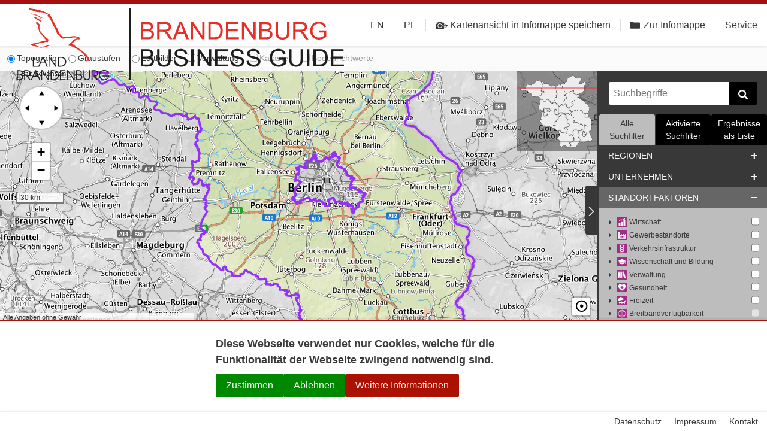

--- FILE ---
content_type: application/javascript
request_url: https://www.brandenburg-business-guide.de/assets/index-Fdx5iEBs.js
body_size: 655115
content:
(function(){const e=document.createElement("link").relList;if(e&&e.supports&&e.supports("modulepreload"))return;for(const c of document.querySelectorAll('link[rel="modulepreload"]'))o(c);new MutationObserver(c=>{for(const r of c)if(r.type==="childList")for(const h of r.addedNodes)h.tagName==="LINK"&&h.rel==="modulepreload"&&o(h)}).observe(document,{childList:!0,subtree:!0});function n(c){const r={};return c.integrity&&(r.integrity=c.integrity),c.referrerPolicy&&(r.referrerPolicy=c.referrerPolicy),c.crossOrigin==="use-credentials"?r.credentials="include":c.crossOrigin==="anonymous"?r.credentials="omit":r.credentials="same-origin",r}function o(c){if(c.ep)return;c.ep=!0;const r=n(c);fetch(c.href,r)}})();const A={get debug(){return localStorage.getItem("bbgDebug")==="true"},get baseUrl(){return"https://www.brandenburg-business-guide.de"},get contextBaseUrls(){return Object.freeze(this.flags.contextSwitch?{[this.categoryIds.LAUSITZ]:"https://www.lausitz-investor-guide.de"}:{})},get apiUrl(){return"/api"},get apiUrlWrite(){return this.apiUrl},get assetUrl(){return this.apiUrl+"/assets"},get refreshTokenCookieName(){return"directus_refresh_token"},get solrUrl(){return"/solr"},get resultLimit(){return 6e3},get wmsUrl(){return"/geoserver/gwc/service/wms"},get routingSerciveUrl(){return"/ors/v2"},get schoolProfilesUrl(){return"/school-profiles"},get screenshotServiceUrl(){return"/create-screenshot"},get screenshotTargetUrl(){return location.origin},get urlShortenerCreateUrl(){return"/create-short-url"},get trackingUrl(){return"//analytics.brandenburg-business-guide.de"},get isTrackingEnabled(){return!0},get categoryIds(){return Object.freeze({HOME_PAGE:251,TOP_OF_LISTS:252,COMMUNITY:253,REGION_BRB:33,REGIONAL_GROWTH_AREA:34,DISTRICT_PROFILE:1592,CLUSTER_POLICY:36,LAUSITZ:35,BERLIN:32,DATA:1771,TENTEC:44,TRADE:7,TRADE_TAX:1781,ALWAYS_SHOW:7254,PUBLIC_TRANSPORT:45})},get rootCategoryIds(){return Object.freeze({REGIONS:5,COMPANY:254,COMPANY_CLUSTER:2,COMPANY_NACE:3,COMPANY_HWK:4,LOCATION_FACTORS:1})},get rootCategoryOrderOfImportance(){return[this.rootCategoryIds.LOCATION_FACTORS,this.rootCategoryIds.COMPANY_CLUSTER,this.rootCategoryIds.COMPANY_HWK,this.rootCategoryIds.COMPANY_NACE,this.rootCategoryIds.REGIONS]},get searchFacetCategoryIds(){return Object.freeze({ARTICLE:1589,CONTACT:1590,LOCATION:1591})},get searchResultsPerPage(){return 10},get mapPoiReloadThreshold(){return 5e4},get flags(){return Object.freeze({contextSwitch:!0,login:!0})},get languagesDisabled(){return[]},get languagesHidden(){return[]}};A?.debug&&console?.info&&(console.info("production"),console.info(A.flags));var er=function(a){return a&&typeof a=="object"};function mh(a,e,n,o){for(var c=o.array?a.slice():a[0],r=a.length,h=1;h<r;h+=2){var d=a[h],f=e[d];f==null&&(d==="n"&&n!=null?f=n:(o.debug&&console.warn('No "'+d+'" in placeholder object:',e),f="{"+d+"}")),o.array?c[h]=f:c+=f+a[h+1]}return c}function gh(a,e,n){var o=Math.abs(e);if(o=n?n(o):o,a[o]!=null)return a[o];if(a.n!=null)return a.n}function vh(a,e,n,o,c){var r=o[a];if(r==null){var h=a.replace(/\{(\w+)\}/g,"{x}$1{x}").split("{x}");r=h.length>1?h:h[0],o[a]=r}return r=r.pop?mh(r,e,n,c):r,r}function _h(a,e,n,o,c,r){c=c||{};var h=o[a],d=er(h),f=d||e!=null||n!=null;if(f){if(er(e)){var m=n;n=e,e=m}if(n=n||{},d){var g=e!=null&&h[e]||h["*"];if(g!=null)h=g;else if(typeof e=="number"){var v=c.pluralize;h=gh(h,e,v)}}}if(typeof h!="string"){if(c.useKeyForMissingTranslation===!1)return;h=a,c.debug&&(e!=null?(h="@@"+a+"."+e+"@@",console.warn('No translation or pluralization form found for "'+e+'" in'+a)):(h="@@"+h+"@@",console.warn('Translation for "'+a+'" not found.')))}return f?vh(h,n,e,r,c):h}function yh(){for(var a=[],e=arguments.length;e--;)a[e]=arguments[e];var n=this.opts,o=n.array;n.array=!0;var c=this.apply(null,a);return n.array=o,c}function Ra(a,e){a=a||{},e=e||{},e.resolveAliases&&(a=Ra.resolveAliases(a));var n={};function o(c,r,h){return _h(c,r,h,o.keys,o.opts,n)}return o.arr=yh,o.keys=a||{},o.opts=e,o}function bh(a,e){return Object.keys(a).reduce(function(n,o){return n[o]=e(a[o],o),n},{})}Ra.resolveAliases=function(e){var n={};function o(c){return er(c)?bh(c,o):c.replace(/{{(.*?)}}/g,function(r,h){if(n[h])throw new Error('Circular reference for "'+h+'" detected');n[h]=!0;var d=h,f="",m=h.match(/^(.+)\[(.+)\]$/);m&&(d=m[1],f=m[2]);var g=e[d];if(er(g))if(f)g=g[f];else throw new Error("You can't alias objects");if(g==null)throw new Error('No translation for alias "'+h+'"');var v=o(g);return n[h]=!1,v})}return o(e)};let $r="en",Hr={},Ur=[],Zs=[],Jn,M;function wh(a,e){const n=navigator.languages||[];for(const o in n){const c=n[o];if(a.includes(c))return c}return e}class Lh{set translations(e){Hr=e,Ur=Object.keys(Hr),Zs=Ur.filter(n=>!A.languagesHidden.includes(n))}get configuredLanguages(){return Ur}get availableLanguages(){return Zs}get otherLanguages(){return Zs.filter(e=>e!==Jn)}get defaultLanguage(){return $r}set defaultLanguage(e){$r=e}get language(){return Jn}set language(e){Jn=e||wh(Zs,$r),M=Ra(Hr[Jn],{}),document.querySelector("html").setAttribute("lang",Jn)}get locale(){return`${this.language}_${this.language==="en"?"GB":"DE"}`}}const gt=new Lh;function Mh(a){const e=new Date;return e.setTime(e.getTime()+1e3),document.cookie=`${a}=new_value;path=/;expires=${e.toUTCString()}`,document.cookie.indexOf(a+"=")===-1}var $s=typeof globalThis<"u"?globalThis:typeof window<"u"?window:typeof global<"u"?global:typeof self<"u"?self:{};function cr(a){return a&&a.__esModule&&Object.prototype.hasOwnProperty.call(a,"default")?a.default:a}var Fr,Do;function Fi(){if(Do)return Fr;Do=1;function a(e,n,o,c,r,h){return{tag:e,key:n,attrs:o,children:c,text:r,dom:h,is:void 0,domSize:void 0,state:void 0,events:void 0,instance:void 0}}return a.normalize=function(e){return Array.isArray(e)?a("[",void 0,void 0,a.normalizeChildren(e),void 0,void 0):e==null||typeof e=="boolean"?null:typeof e=="object"?e:a("#",void 0,void 0,String(e),void 0,void 0)},a.normalizeChildren=function(e){var n=[];if(e.length){for(var o=e[0]!=null&&e[0].key!=null,c=1;c<e.length;c++)if((e[c]!=null&&e[c].key!=null)!==o)throw new TypeError(o&&(e[c]!=null||typeof e[c]=="boolean")?"In fragments, vnodes must either all have keys or none have keys. You may wish to consider using an explicit keyed empty fragment, m.fragment({key: ...}), instead of a hole.":"In fragments, vnodes must either all have keys or none have keys.");for(var c=0;c<e.length;c++)n[c]=a.normalize(e[c])}return n},Fr=a,Fr}var qr,Bo;function Gl(){if(Bo)return qr;Bo=1;var a=Fi();return qr=function(){var e=arguments[this],n=this+1,o;if(e==null?e={}:(typeof e!="object"||e.tag!=null||Array.isArray(e))&&(e={},n=this),arguments.length===n+1)o=arguments[n],Array.isArray(o)||(o=[o]);else for(o=[];n<arguments.length;)o.push(arguments[n++]);return a("",e.key,e,o)},qr}var jr,Ro;function Na(){return Ro||(Ro=1,jr={}.hasOwnProperty),jr}var Gr,No;function Vl(){if(No)return Gr;No=1;var a=Fi(),e=Gl(),n=Na(),o=/(?:(^|#|\.)([^#\.\[\]]+))|(\[(.+?)(?:\s*=\s*("|'|)((?:\\["'\]]|.)*?)\5)?\])/g,c=Object.create(null);function r(m){for(var g in m)if(n.call(m,g))return!1;return!0}function h(m){for(var g,v="div",w=[],x={};g=o.exec(m);){var z=g[1],k=g[2];if(z===""&&k!=="")v=k;else if(z==="#")x.id=k;else if(z===".")w.push(k);else if(g[3][0]==="["){var N=g[6];N&&(N=N.replace(/\\(["'])/g,"$1").replace(/\\\\/g,"\\")),g[4]==="class"?w.push(N):x[g[4]]=N===""?N:N||!0}}return w.length>0&&(x.className=w.join(" ")),r(x)&&(x=null),c[m]={tag:v,attrs:x}}function d(m,g){var v=g.attrs,w=n.call(v,"class"),x=w?v.class:v.className;return g.tag=m.tag,m.attrs!=null?(v=Object.assign({},m.attrs,v),(x!=null||m.attrs.className!=null)&&(v.className=x!=null?m.attrs.className!=null?String(m.attrs.className)+" "+String(x):x:m.attrs.className!=null?m.attrs.className:null)):x!=null&&(v.className=x),w&&(v.class=null),m.tag==="input"&&n.call(v,"type")&&(v=Object.assign({type:v.type},v)),g.is=v.is,g.attrs=v,g}function f(m){if(m==null||typeof m!="string"&&typeof m!="function"&&typeof m.view!="function")throw Error("The selector must be either a string or a component.");var g=e.apply(1,arguments);return typeof m=="string"&&(g.children=a.normalizeChildren(g.children),m!=="[")?d(c[m]||h(m),g):(g.tag=m,g)}return Gr=f,Gr}var Vr,Zo;function Ch(){if(Zo)return Vr;Zo=1;var a=Fi();return Vr=function(e){return e==null&&(e=""),a("<",void 0,void 0,e,void 0,void 0)},Vr}var Wr,$o;function xh(){if($o)return Wr;$o=1;var a=Fi(),e=Gl();return Wr=function(){var n=e.apply(0,arguments);return n.tag="[",n.children=a.normalizeChildren(n.children),n},Wr}var Kr,Ho;function kh(){if(Ho)return Kr;Ho=1;var a=Vl();return a.trust=Ch(),a.fragment=xh(),Kr=a,Kr}var Yr,Uo;function Wl(){if(Uo)return Yr;Uo=1;var a=new WeakMap;function*e(n){var o=n.dom,c=n.domSize,r=a.get(o);if(o!=null)do{var h=o.nextSibling;a.get(o)===r&&(yield o,c--),o=h}while(c)}return Yr={delayedRemoval:a,domFor:e},Yr}var Jr,Fo;function Ph(){if(Fo)return Jr;Fo=1;var a=Fi(),e=Wl(),n=e.delayedRemoval,o=e.domFor;return Jr=function(){var c={svg:"http://www.w3.org/2000/svg",math:"http://www.w3.org/1998/Math/MathML"},r,h;function d(b){return b.ownerDocument}function f(b){return b.attrs&&b.attrs.xmlns||c[b.tag]}function m(b,y){if(b.state!==y)throw new Error("'vnode.state' must not be modified.")}function g(b){var y=b.state;try{return this.apply(y,arguments)}finally{m(b,y)}}function v(b){try{return d(b).activeElement}catch{return null}}function w(b,y,S,E,$,V,xt){for(var kt=S;kt<E;kt++){var rt=y[kt];rt!=null&&x(b,rt,$,xt,V)}}function x(b,y,S,E,$){var V=y.tag;if(typeof V=="string")switch(y.state={},y.attrs!=null&&Si(y.attrs,y,S),V){case"#":z(b,y,$);break;case"<":N(b,y,E,$);break;case"[":B(b,y,S,E,$);break;default:j(b,y,S,E,$)}else et(b,y,S,E,$)}function z(b,y,S){y.dom=d(b).createTextNode(y.children),$t(b,y.dom,S)}var k={caption:"table",thead:"table",tbody:"table",tfoot:"table",tr:"tbody",th:"tr",td:"tr",colgroup:"table",col:"colgroup"};function N(b,y,S,E){var $=y.children.match(/^\s*?<(\w+)/im)||[],V=d(b).createElement(k[$[1]]||"div");S==="http://www.w3.org/2000/svg"?(V.innerHTML='<svg xmlns="http://www.w3.org/2000/svg">'+y.children+"</svg>",V=V.firstChild):V.innerHTML=y.children,y.dom=V.firstChild,y.domSize=V.childNodes.length;for(var xt=d(b).createDocumentFragment(),kt;kt=V.firstChild;)xt.appendChild(kt);$t(b,xt,E)}function B(b,y,S,E,$){var V=d(b).createDocumentFragment();if(y.children!=null){var xt=y.children;w(V,xt,0,xt.length,S,null,E)}y.dom=V.firstChild,y.domSize=V.childNodes.length,$t(b,V,$)}function j(b,y,S,E,$){var V=y.tag,xt=y.attrs,kt=y.is;E=f(y)||E;var rt=E?kt?d(b).createElementNS(E,V,{is:kt}):d(b).createElementNS(E,V):kt?d(b).createElement(V,{is:kt}):d(b).createElement(V);if(y.dom=rt,xt!=null&&at(y,xt,E),$t(b,rt,$),!pt(y)&&y.children!=null){var It=y.children;w(rt,It,0,It.length,S,null,E),y.tag==="select"&&xt!=null&&Xt(y,xt)}}function W(b,y){var S;if(typeof b.tag.view=="function"){if(b.state=Object.create(b.tag),S=b.state.view,S.$$reentrantLock$$!=null)return;S.$$reentrantLock$$=!0}else{if(b.state=void 0,S=b.tag,S.$$reentrantLock$$!=null)return;S.$$reentrantLock$$=!0,b.state=b.tag.prototype!=null&&typeof b.tag.prototype.view=="function"?new b.tag(b):b.tag(b)}if(Si(b.state,b,y),b.attrs!=null&&Si(b.attrs,b,y),b.instance=a.normalize(g.call(b.state.view,b)),b.instance===b)throw Error("A view cannot return the vnode it received as argument");S.$$reentrantLock$$=null}function et(b,y,S,E,$){W(y,S),y.instance!=null?(x(b,y.instance,S,E,$),y.dom=y.instance.dom,y.domSize=y.dom!=null?y.instance.domSize:0):y.domSize=0}function G(b,y,S,E,$,V){if(!(y===S||y==null&&S==null))if(y==null||y.length===0)w(b,S,0,S.length,E,$,V);else if(S==null||S.length===0)Se(b,y,0,y.length);else{var xt=y[0]!=null&&y[0].key!=null,kt=S[0]!=null&&S[0].key!=null,rt=0,It=0;if(!xt)for(;It<y.length&&y[It]==null;)It++;if(!kt)for(;rt<S.length&&S[rt]==null;)rt++;if(xt!==kt)Se(b,y,It,y.length),w(b,S,rt,S.length,E,$,V);else if(kt){for(var Jt=y.length-1,jt=S.length-1,hi,Gt,Bt,Qt,Ot,Wi;Jt>=It&&jt>=rt&&(Qt=y[Jt],Ot=S[jt],Qt.key===Ot.key);)Qt!==Ot&&R(b,Qt,Ot,E,$,V),Ot.dom!=null&&($=Ot.dom),Jt--,jt--;for(;Jt>=It&&jt>=rt&&(Gt=y[It],Bt=S[rt],Gt.key===Bt.key);)It++,rt++,Gt!==Bt&&R(b,Gt,Bt,E,Nt(y,It,$),V);for(;Jt>=It&&jt>=rt&&!(rt===jt||Gt.key!==Ot.key||Qt.key!==Bt.key);)Wi=Nt(y,It,$),_t(b,Qt,Wi),Qt!==Bt&&R(b,Qt,Bt,E,Wi,V),++rt<=--jt&&_t(b,Gt,$),Gt!==Ot&&R(b,Gt,Ot,E,$,V),Ot.dom!=null&&($=Ot.dom),It++,Jt--,Qt=y[Jt],Ot=S[jt],Gt=y[It],Bt=S[rt];for(;Jt>=It&&jt>=rt&&Qt.key===Ot.key;)Qt!==Ot&&R(b,Qt,Ot,E,$,V),Ot.dom!=null&&($=Ot.dom),Jt--,jt--,Qt=y[Jt],Ot=S[jt];if(rt>jt)Se(b,y,It,Jt+1);else if(It>Jt)w(b,S,rt,jt+1,E,$,V);else{var Ze=$,zi=jt-rt+1,Ke=new Array(zi),Ii=0,Zt=0,$e=2147483647,ci=0,hi,ui;for(Zt=0;Zt<zi;Zt++)Ke[Zt]=-1;for(Zt=jt;Zt>=rt;Zt--){hi==null&&(hi=nt(y,It,Jt+1)),Ot=S[Zt];var ze=hi[Ot.key];ze!=null&&($e=ze<$e?ze:-1,Ke[Zt-rt]=ze,Qt=y[ze],y[ze]=null,Qt!==Ot&&R(b,Qt,Ot,E,$,V),Ot.dom!=null&&($=Ot.dom),ci++)}if($=Ze,ci!==Jt-It+1&&Se(b,y,It,Jt+1),ci===0)w(b,S,rt,jt+1,E,$,V);else if($e===-1)for(ui=Tt(Ke),Ii=ui.length-1,Zt=jt;Zt>=rt;Zt--)Bt=S[Zt],Ke[Zt-rt]===-1?x(b,Bt,E,V,$):ui[Ii]===Zt-rt?Ii--:_t(b,Bt,$),Bt.dom!=null&&($=S[Zt].dom);else for(Zt=jt;Zt>=rt;Zt--)Bt=S[Zt],Ke[Zt-rt]===-1&&x(b,Bt,E,V,$),Bt.dom!=null&&($=S[Zt].dom)}}else{var le=y.length<S.length?y.length:S.length;for(rt=rt<It?rt:It;rt<le;rt++)Gt=y[rt],Bt=S[rt],!(Gt===Bt||Gt==null&&Bt==null)&&(Gt==null?x(b,Bt,E,V,Nt(y,rt+1,$)):Bt==null?Yt(b,Gt):R(b,Gt,Bt,E,Nt(y,rt+1,$),V));y.length>le&&Se(b,y,rt,y.length),S.length>le&&w(b,S,rt,S.length,E,$,V)}}}function R(b,y,S,E,$,V){var xt=y.tag,kt=S.tag;if(xt===kt&&y.is===S.is){if(S.state=y.state,S.events=y.events,Ti(S,y))return;if(typeof xt=="string")switch(S.attrs!=null&&oi(S.attrs,S,E),xt){case"#":X(y,S);break;case"<":st(b,y,S,V,$);break;case"[":Ct(b,y,S,E,$,V);break;default:ct(y,S,E,V)}else Q(b,y,S,E,$,V)}else Yt(b,y),x(b,S,E,V,$)}function X(b,y){b.children.toString()!==y.children.toString()&&(b.dom.nodeValue=y.children),y.dom=b.dom}function st(b,y,S,E,$){y.children!==S.children?(ee(b,y),N(b,S,E,$)):(S.dom=y.dom,S.domSize=y.domSize)}function Ct(b,y,S,E,$,V){G(b,y.children,S.children,E,$,V);var xt=0,kt=S.children;if(S.dom=null,kt!=null){for(var rt=0;rt<kt.length;rt++){var It=kt[rt];It!=null&&It.dom!=null&&(S.dom==null&&(S.dom=It.dom),xt+=It.domSize||1)}xt!==1&&(S.domSize=xt)}}function ct(b,y,S,E){var $=y.dom=b.dom;E=f(y)||E,Gi(y,b.attrs,y.attrs,E),pt(y)||G($,b.children,y.children,S,null,E)}function Q(b,y,S,E,$,V){if(S.instance=a.normalize(g.call(S.state.view,S)),S.instance===S)throw Error("A view cannot return the vnode it received as argument");oi(S.state,S,E),S.attrs!=null&&oi(S.attrs,S,E),S.instance!=null?(y.instance==null?x(b,S.instance,E,V,$):R(b,y.instance,S.instance,E,$,V),S.dom=S.instance.dom,S.domSize=S.instance.domSize):y.instance!=null?(Yt(b,y.instance),S.dom=void 0,S.domSize=0):(S.dom=y.dom,S.domSize=y.domSize)}function nt(b,y,S){for(var E=Object.create(null);y<S;y++){var $=b[y];if($!=null){var V=$.key;V!=null&&(E[V]=y)}}return E}var Lt=[];function Tt(b){for(var y=[0],S=0,E=0,$=0,V=Lt.length=b.length,$=0;$<V;$++)Lt[$]=b[$];for(var $=0;$<V;++$)if(b[$]!==-1){var xt=y[y.length-1];if(b[xt]<b[$]){Lt[$]=xt,y.push($);continue}for(S=0,E=y.length-1;S<E;){var kt=(S>>>1)+(E>>>1)+(S&E&1);b[y[kt]]<b[$]?S=kt+1:E=kt}b[$]<b[y[S]]&&(S>0&&(Lt[$]=y[S-1]),y[S]=$)}for(S=y.length,E=y[S-1];S-- >0;)y[S]=E,E=Lt[E];return Lt.length=0,y}function Nt(b,y,S){for(;y<b.length;y++)if(b[y]!=null&&b[y].dom!=null)return b[y].dom;return S}function _t(b,y,S){if(y.dom!=null){var E;if(y.domSize==null)E=y.dom;else{E=d(b).createDocumentFragment();for(var $ of o(y))E.appendChild($)}$t(b,E,S)}}function $t(b,y,S){S!=null?b.insertBefore(y,S):b.appendChild(y)}function pt(b){if(b.attrs==null||b.attrs.contenteditable==null&&b.attrs.contentEditable==null)return!1;var y=b.children;if(y!=null&&y.length===1&&y[0].tag==="<"){var S=y[0].children;b.dom.innerHTML!==S&&(b.dom.innerHTML=S)}else if(y!=null&&y.length!==0)throw new Error("Child node of a contenteditable must be trusted.");return!0}function Se(b,y,S,E){for(var $=S;$<E;$++){var V=y[$];V!=null&&Yt(b,V)}}function ht(b,y,S,E){var $=y.state,V=g.call(S.onbeforeremove,y);if(V!=null){var xt=h;for(var kt of o(y))n.set(kt,xt);E.v++,Promise.resolve(V).finally(function(){m(y,$),zt(b,y,E)})}}function zt(b,y,S){--S.v===0&&(Ht(y),ee(b,y))}function Yt(b,y){var S={v:1};typeof y.tag!="string"&&typeof y.state.onbeforeremove=="function"&&ht(b,y,y.state,S),y.attrs&&typeof y.attrs.onbeforeremove=="function"&&ht(b,y,y.attrs,S),zt(b,y,S)}function ee(b,y){if(y.dom!=null)if(y.domSize==null)b.removeChild(y.dom);else for(var S of o(y))b.removeChild(S)}function Ht(b){if(typeof b.tag!="string"&&typeof b.state.onremove=="function"&&g.call(b.state.onremove,b),b.attrs&&typeof b.attrs.onremove=="function"&&g.call(b.attrs.onremove,b),typeof b.tag!="string")b.instance!=null&&Ht(b.instance);else{b.events!=null&&(b.events._=null);var y=b.children;if(Array.isArray(y))for(var S=0;S<y.length;S++){var E=y[S];E!=null&&Ht(E)}}}function at(b,y,S){for(var E in y)Mt(b,E,null,y[E],S)}function Mt(b,y,S,E,$){if(!(y==="key"||E==null||ri(y)||S===E&&!ki(b,y)&&typeof E!="object")){if(y[0]==="o"&&y[1]==="n")return Vi(b,y,E);if(y.slice(0,6)==="xlink:")b.dom.setAttributeNS("http://www.w3.org/1999/xlink",y.slice(6),E);else if(y==="style")ai(b.dom,S,E);else if(Te(b,y,$)){if(y==="value"){if((b.tag==="input"||b.tag==="textarea")&&b.dom.value===""+E||b.tag==="select"&&S!==null&&b.dom.value===""+E||b.tag==="option"&&S!==null&&b.dom.value===""+E)return;if(b.tag==="input"&&b.attrs.type==="file"&&""+E!=""){console.error("`value` is read-only on file inputs!");return}}b.tag==="input"&&y==="type"?b.dom.setAttribute(y,E):b.dom[y]=E}else typeof E=="boolean"?E?b.dom.setAttribute(y,""):b.dom.removeAttribute(y):b.dom.setAttribute(y==="className"?"class":y,E)}}function Ce(b,y,S,E){if(!(y==="key"||S==null||ri(y)))if(y[0]==="o"&&y[1]==="n")Vi(b,y,void 0);else if(y==="style")ai(b.dom,S,null);else if(Te(b,y,E)&&y!=="className"&&y!=="title"&&!(y==="value"&&(b.tag==="option"||b.tag==="select"&&b.dom.selectedIndex===-1&&b.dom===v(b.dom)))&&!(b.tag==="input"&&y==="type"))b.dom[y]=null;else{var $=y.indexOf(":");$!==-1&&(y=y.slice($+1)),S!==!1&&b.dom.removeAttribute(y==="className"?"class":y)}}function Xt(b,y){if("value"in y)if(y.value===null)b.dom.selectedIndex!==-1&&(b.dom.value=null);else{var S=""+y.value;(b.dom.value!==S||b.dom.selectedIndex===-1)&&(b.dom.value=S)}"selectedIndex"in y&&Mt(b,"selectedIndex",null,y.selectedIndex,void 0)}function Gi(b,y,S,E){var $;if(y!=null){y===S&&console.warn("Don't reuse attrs object, use new object for every redraw, this will throw in next major");for(var V in y)($=y[V])!=null&&(S==null||S[V]==null)&&Ce(b,V,$,E)}if(S!=null)for(var V in S)Mt(b,V,y&&y[V],S[V],E)}function ki(b,y){return y==="value"||y==="checked"||y==="selectedIndex"||y==="selected"&&(b.dom===v(b.dom)||b.tag==="option"&&b.dom.parentNode===v(b.dom))}function ri(b){return b==="oninit"||b==="oncreate"||b==="onupdate"||b==="onremove"||b==="onbeforeremove"||b==="onbeforeupdate"}function Te(b,y,S){return S===void 0&&(b.tag.indexOf("-")>-1||b.is||y!=="href"&&y!=="list"&&y!=="form"&&y!=="width"&&y!=="height")&&y in b.dom}function ai(b,y,S){if(y!==S)if(S==null)b.style="";else if(typeof S!="object")b.style=S;else if(y==null||typeof y!="object"){b.style="";for(var E in S){var $=S[E];$!=null&&(E.includes("-")?b.style.setProperty(E,String($)):b.style[E]=String($))}}else{for(var E in y)y[E]!=null&&S[E]==null&&(E.includes("-")?b.style.removeProperty(E):b.style[E]="");for(var E in S){var $=S[E];$!=null&&($=String($))!==String(y[E])&&(E.includes("-")?b.style.setProperty(E,$):b.style[E]=$)}}}function Pi(){this._=r}Pi.prototype=Object.create(null),Pi.prototype.handleEvent=function(b){var y=this["on"+b.type],S;typeof y=="function"?S=y.call(b.currentTarget,b):typeof y.handleEvent=="function"&&y.handleEvent(b);var E=this;E._!=null&&(b.redraw!==!1&&(0,E._)(),S!=null&&typeof S.then=="function"&&Promise.resolve(S).then(function(){E._!=null&&b.redraw!==!1&&(0,E._)()})),S===!1&&(b.preventDefault(),b.stopPropagation())};function Vi(b,y,S){if(b.events!=null){if(b.events._=r,b.events[y]===S)return;S!=null&&(typeof S=="function"||typeof S=="object")?(b.events[y]==null&&b.dom.addEventListener(y.slice(2),b.events,!1),b.events[y]=S):(b.events[y]!=null&&b.dom.removeEventListener(y.slice(2),b.events,!1),b.events[y]=void 0)}else S!=null&&(typeof S=="function"||typeof S=="object")&&(b.events=new Pi,b.dom.addEventListener(y.slice(2),b.events,!1),b.events[y]=S)}function Si(b,y,S){typeof b.oninit=="function"&&g.call(b.oninit,y),typeof b.oncreate=="function"&&S.push(g.bind(b.oncreate,y))}function oi(b,y,S){typeof b.onupdate=="function"&&S.push(g.bind(b.onupdate,y))}function Ti(b,y){do{if(b.attrs!=null&&typeof b.attrs.onbeforeupdate=="function"){var S=g.call(b.attrs.onbeforeupdate,b,y);if(S!==void 0&&!S)break}if(typeof b.tag!="string"&&typeof b.state.onbeforeupdate=="function"){var S=g.call(b.state.onbeforeupdate,b,y);if(S!==void 0&&!S)break}return!1}while(!1);return b.dom=y.dom,b.domSize=y.domSize,b.instance=y.instance,b.attrs=y.attrs,b.children=y.children,b.text=y.text,!0}var li;return function(b,y,S){if(!b)throw new TypeError("DOM element being rendered to does not exist.");if(li!=null&&b.contains(li))throw new TypeError("Node is currently being rendered to and thus is locked.");var E=r,$=li,V=[],xt=v(b),kt=b.namespaceURI;li=b,r=typeof S=="function"?S:void 0,h={};try{b.vnodes==null&&(b.textContent=""),y=a.normalizeChildren(Array.isArray(y)?y:[y]),G(b,b.vnodes,y,V,null,kt==="http://www.w3.org/1999/xhtml"?void 0:kt),b.vnodes=y,xt!=null&&v(b)!==xt&&typeof xt.focus=="function"&&xt.focus();for(var rt=0;rt<V.length;rt++)V[rt]()}finally{r=E,li=$}}},Jr}var Qr,qo;function Kl(){return qo||(qo=1,Qr=Ph()(typeof window<"u"?window:null)),Qr}var Xr,jo;function Sh(){if(jo)return Xr;jo=1;var a=Fi();return Xr=function(e,n,o){var c=[],r=!1,h=-1;function d(){for(h=0;h<c.length;h+=2)try{e(c[h],a(c[h+1]),f)}catch(g){o.error(g)}h=-1}function f(){r||(r=!0,n(function(){r=!1,d()}))}f.sync=d;function m(g,v){if(v!=null&&v.view==null&&typeof v!="function")throw new TypeError("m.mount expects a component, not a vnode.");var w=c.indexOf(g);w>=0&&(c.splice(w,2),w<=h&&(h-=2),e(g,[])),v!=null&&(c.push(g,v),e(g,a(v),f))}return{mount:m,redraw:f}},Xr}var ta,Go;function Za(){if(Go)return ta;Go=1;var a=Kl();return ta=Sh()(a,typeof requestAnimationFrame<"u"?requestAnimationFrame:null,typeof console<"u"?console:null),ta}var ea,Vo;function Yl(){return Vo||(Vo=1,ea=function(a){if(Object.prototype.toString.call(a)!=="[object Object]")return"";var e=[];for(var n in a)o(n,a[n]);return e.join("&");function o(c,r){if(Array.isArray(r))for(var h=0;h<r.length;h++)o(c+"["+h+"]",r[h]);else if(Object.prototype.toString.call(r)==="[object Object]")for(var h in r)o(c+"["+h+"]",r[h]);else e.push(encodeURIComponent(c)+(r!=null&&r!==""?"="+encodeURIComponent(r):""))}}),ea}var ia,Wo;function $a(){if(Wo)return ia;Wo=1;var a=Yl();return ia=function(e,n){if(/:([^\/\.-]+)(\.{3})?:/.test(e))throw new SyntaxError("Template parameter names must be separated by either a '/', '-', or '.'.");if(n==null)return e;var o=e.indexOf("?"),c=e.indexOf("#"),r=c<0?e.length:c,h=o<0?r:o,d=e.slice(0,h),f={};Object.assign(f,n);var m=d.replace(/:([^\/\.-]+)(\.{3})?/g,function(N,B,j){return delete f[B],n[B]==null?N:j?n[B]:encodeURIComponent(String(n[B]))}),g=m.indexOf("?"),v=m.indexOf("#"),w=v<0?m.length:v,x=g<0?w:g,z=m.slice(0,x);o>=0&&(z+=e.slice(o,r)),g>=0&&(z+=(o<0?"?":"&")+m.slice(g,w));var k=a(f);return k&&(z+=(o<0&&g<0?"?":"&")+k),c>=0&&(z+=e.slice(c)),v>=0&&(z+=(c<0?"":"&")+m.slice(v)),z},ia}var na,Ko;function Th(){if(Ko)return na;Ko=1;var a=$a(),e=Na();return na=function(n,o){function c(d){return new Promise(d)}function r(d,f){return new Promise(function(m,g){d=a(d,f.params);var v=f.method!=null?f.method.toUpperCase():"GET",w=f.body,x=(f.serialize==null||f.serialize===JSON.serialize)&&!(w instanceof n.FormData||w instanceof n.URLSearchParams),z=f.responseType||(typeof f.extract=="function"?"":"json"),k=new n.XMLHttpRequest,N=!1,B=!1,j=k,W,et=k.abort;k.abort=function(){N=!0,et.call(this)},k.open(v,d,f.async!==!1,typeof f.user=="string"?f.user:void 0,typeof f.password=="string"?f.password:void 0),x&&w!=null&&!h(f,"content-type")&&k.setRequestHeader("Content-Type","application/json; charset=utf-8"),typeof f.deserialize!="function"&&!h(f,"accept")&&k.setRequestHeader("Accept","application/json, text/*"),f.withCredentials&&(k.withCredentials=f.withCredentials),f.timeout&&(k.timeout=f.timeout),k.responseType=z;for(var G in f.headers)e.call(f.headers,G)&&k.setRequestHeader(G,f.headers[G]);k.onreadystatechange=function(R){if(!N&&R.target.readyState===4)try{var X=R.target.status>=200&&R.target.status<300||R.target.status===304||/^file:\/\//i.test(d),st=R.target.response,Ct;if(z==="json"){if(!R.target.responseType&&typeof f.extract!="function")try{st=JSON.parse(R.target.responseText)}catch{st=null}}else(!z||z==="text")&&st==null&&(st=R.target.responseText);if(typeof f.extract=="function"?(st=f.extract(R.target,f),X=!0):typeof f.deserialize=="function"&&(st=f.deserialize(st)),X){if(typeof f.type=="function")if(Array.isArray(st))for(var ct=0;ct<st.length;ct++)st[ct]=new f.type(st[ct]);else st=new f.type(st);m(st)}else{var Q=function(){try{Ct=R.target.responseText}catch{Ct=st}var nt=new Error(Ct);nt.code=R.target.status,nt.response=st,g(nt)};k.status===0?setTimeout(function(){B||Q()}):Q()}}catch(nt){g(nt)}},k.ontimeout=function(R){B=!0;var X=new Error("Request timed out");X.code=R.target.status,g(X)},typeof f.config=="function"&&(k=f.config(k,f,d)||k,k!==j&&(W=k.abort,k.abort=function(){N=!0,W.call(this)})),w==null?k.send():typeof f.serialize=="function"?k.send(f.serialize(w)):w instanceof n.FormData||w instanceof n.URLSearchParams?k.send(w):k.send(JSON.stringify(w))})}c.prototype=Promise.prototype,c.__proto__=Promise;function h(d,f){for(var m in d.headers)if(e.call(d.headers,m)&&m.toLowerCase()===f)return!0;return!1}return{request:function(d,f){typeof d!="string"?(f=d,d=d.url):f==null&&(f={});var m=r(d,f);if(f.background===!0)return m;var g=0;function v(){--g===0&&typeof o=="function"&&o()}return w(m);function w(x){var z=x.then;return x.constructor=c,x.then=function(){g++;var k=z.apply(x,arguments);return k.then(v,function(N){if(v(),g===0)throw N}),w(k)},x}}}},na}var sa,Yo;function zh(){if(Yo)return sa;Yo=1;var a=Za();return sa=Th()(typeof window<"u"?window:null,a.redraw),sa}var ra,Jo;function Jl(){if(Jo)return ra;Jo=1;function a(e){try{return decodeURIComponent(e)}catch{return e}}return ra=function(e){if(e===""||e==null)return{};e.charAt(0)==="?"&&(e=e.slice(1));for(var n=e.split("&"),o={},c={},r=0;r<n.length;r++){var h=n[r].split("="),d=a(h[0]),f=h.length===2?a(h[1]):"";f==="true"?f=!0:f==="false"&&(f=!1);var m=d.split(/\]\[?|\[/),g=c;d.indexOf("[")>-1&&m.pop();for(var v=0;v<m.length;v++){var w=m[v],x=m[v+1],z=x==""||!isNaN(parseInt(x,10));if(w===""){var d=m.slice(0,v).join();o[d]==null&&(o[d]=Array.isArray(g)?g.length:0),w=o[d]++}else if(w==="__proto__")break;if(v===m.length-1)g[w]=f;else{var k=Object.getOwnPropertyDescriptor(g,w);k!=null&&(k=k.value),k==null&&(g[w]=k=z?[]:{}),g=k}}}return c},ra}var aa,Qo;function Ha(){if(Qo)return aa;Qo=1;var a=Jl();return aa=function(e){var n=e.indexOf("?"),o=e.indexOf("#"),c=o<0?e.length:o,r=n<0?c:n,h=e.slice(0,r).replace(/\/{2,}/g,"/");return h?h[0]!=="/"&&(h="/"+h):h="/",{path:h,params:n<0?{}:a(e.slice(n+1,c))}},aa}var oa,Xo;function Ih(){if(Xo)return oa;Xo=1;var a=Ha();return oa=function(e){var n=a(e),o=Object.keys(n.params),c=[],r=new RegExp("^"+n.path.replace(/:([^\/.-]+)(\.{3}|\.(?!\.)|-)?|[\\^$*+.()|\[\]{}]/g,function(h,d,f){return d==null?"\\"+h:(c.push({k:d,r:f==="..."}),f==="..."?"(.*)":f==="."?"([^/]+)\\.":"([^/]+)"+(f||""))})+"\\/?$");return function(h){for(var d=0;d<o.length;d++)if(n.params[o[d]]!==h.params[o[d]])return!1;if(!c.length)return r.test(h.path);var f=r.exec(h.path);if(f==null)return!1;for(var d=0;d<c.length;d++)h.params[c[d].k]=c[d].r?f[d+1]:decodeURIComponent(f[d+1]);return!0}},oa}var la,tl;function Ql(){if(tl)return la;tl=1;var a=Na(),e=new RegExp("^(?:key|oninit|oncreate|onbeforeupdate|onupdate|onbeforeremove|onremove)$");return la=function(n,o){var c={};if(o!=null)for(var r in n)a.call(n,r)&&!e.test(r)&&o.indexOf(r)<0&&(c[r]=n[r]);else for(var r in n)a.call(n,r)&&!e.test(r)&&(c[r]=n[r]);return c},la}var ha,el;function Ah(){if(el)return ha;el=1;var a=Fi(),e=Vl(),n=$a(),o=Ha(),c=Ih(),r=Ql();function h(d){try{return decodeURIComponent(d)}catch{return d}}return ha=function(d,f){var m=d==null?null:typeof d.setImmediate=="function"?d.setImmediate:d.setTimeout,g=Promise.resolve(),v=!1,w=!1,x=!1,z,k,N,B,j,W,et,G,R={onremove:function(){w=x=!1,d.removeEventListener("popstate",Ct,!1)},view:function(){var Q=a(j,W.key,W);return B?B.render(Q):[Q]}},X=ct.SKIP={};function st(){v=!1;var Q=d.location.hash;ct.prefix[0]!=="#"&&(Q=d.location.search+Q,ct.prefix[0]!=="?"&&(Q=d.location.pathname+Q,Q[0]!=="/"&&(Q="/"+Q)));var nt=Q.concat().replace(/(?:%[a-f89][a-f0-9])+/gim,h).slice(ct.prefix.length),Lt=o(nt);Object.assign(Lt.params,d.history.state);function Tt(_t){console.error(_t),ct.set(N,null,{replace:!0})}Nt(0);function Nt(_t){for(;_t<k.length;_t++)if(k[_t].check(Lt)){var $t=k[_t].component,pt=k[_t].route,Se=$t,ht=G=function(zt){if(ht===G){if(zt===X)return Nt(_t+1);j=zt!=null&&(typeof zt.view=="function"||typeof zt=="function")?zt:"div",W=Lt.params,et=nt,G=null,B=$t.render?$t:null,x?f.redraw():(x=!0,f.mount(z,R))}};$t.view||typeof $t=="function"?($t={},ht(Se)):$t.onmatch?g.then(function(){return $t.onmatch(Lt.params,nt,pt)}).then(ht,nt===N?null:Tt):ht();return}if(nt===N)throw new Error("Could not resolve default route "+N+".");ct.set(N,null,{replace:!0})}}function Ct(){v||(v=!0,m(st))}function ct(Q,nt,Lt){if(!Q)throw new TypeError("DOM element being rendered to does not exist.");if(k=Object.keys(Lt).map(function(Nt){if(Nt[0]!=="/")throw new SyntaxError("Routes must start with a '/'.");if(/:([^\/\.-]+)(\.{3})?:/.test(Nt))throw new SyntaxError("Route parameter names must be separated with either '/', '.', or '-'.");return{route:Nt,component:Lt[Nt],check:c(Nt)}}),N=nt,nt!=null){var Tt=o(nt);if(!k.some(function(Nt){return Nt.check(Tt)}))throw new ReferenceError("Default route doesn't match any known routes.")}z=Q,d.addEventListener("popstate",Ct,!1),w=!0,st()}return ct.set=function(Q,nt,Lt){if(G!=null&&(Lt=Lt||{},Lt.replace=!0),G=null,Q=n(Q,nt),w){Ct();var Tt=Lt?Lt.state:null,Nt=Lt?Lt.title:null;Lt&&Lt.replace?d.history.replaceState(Tt,Nt,ct.prefix+Q):d.history.pushState(Tt,Nt,ct.prefix+Q)}else d.location.href=ct.prefix+Q},ct.get=function(){return et},ct.prefix="#!",ct.Link={view:function(Q){var nt=e(Q.attrs.selector||"a",r(Q.attrs,["options","params","selector","onclick"]),Q.children),Lt,Tt,Nt;return(nt.attrs.disabled=!!nt.attrs.disabled)?(nt.attrs.href=null,nt.attrs["aria-disabled"]="true"):(Lt=Q.attrs.options,Tt=Q.attrs.onclick,Nt=n(nt.attrs.href,Q.attrs.params),nt.attrs.href=ct.prefix+Nt,nt.attrs.onclick=function(_t){var $t;typeof Tt=="function"?$t=Tt.call(_t.currentTarget,_t):Tt==null||typeof Tt!="object"||typeof Tt.handleEvent=="function"&&Tt.handleEvent(_t),$t!==!1&&!_t.defaultPrevented&&(_t.button===0||_t.which===0||_t.which===1)&&(!_t.currentTarget.target||_t.currentTarget.target==="_self")&&!_t.ctrlKey&&!_t.metaKey&&!_t.shiftKey&&!_t.altKey&&(_t.preventDefault(),_t.redraw=!1,ct.set(Nt,null,Lt))}),nt}},ct.param=function(Q){return W&&Q!=null?W[Q]:W},ct},ha}var ca,il;function Oh(){if(il)return ca;il=1;var a=Za();return ca=Ah()(typeof window<"u"?window:null,a),ca}var ua,nl;function Eh(){if(nl)return ua;nl=1;var a=kh(),e=zh(),n=Za(),o=Wl(),c=function(){return a.apply(this,arguments)};return c.m=a,c.trust=a.trust,c.fragment=a.fragment,c.Fragment="[",c.mount=n.mount,c.route=Oh(),c.render=Kl(),c.redraw=n.redraw,c.request=e.request,c.parseQueryString=Jl(),c.buildQueryString=Yl(),c.parsePathname=Ha(),c.buildPathname=$a(),c.vnode=Fi(),c.censor=Ql(),c.domFor=o.domFor,ua=c,ua}var Dh=Eh();const l=cr(Dh),Bh="modulepreload",Rh=function(a){return"/"+a},sl={},Nh=function(e,n,o){let c=Promise.resolve();if(n&&n.length>0){let m=function(g){return Promise.all(g.map(v=>Promise.resolve(v).then(w=>({status:"fulfilled",value:w}),w=>({status:"rejected",reason:w}))))};var h=m;document.getElementsByTagName("link");const d=document.querySelector("meta[property=csp-nonce]"),f=d?.nonce||d?.getAttribute("nonce");c=m(n.map(g=>{if(g=Rh(g),g in sl)return;sl[g]=!0;const v=g.endsWith(".css"),w=v?'[rel="stylesheet"]':"";if(document.querySelector(`link[href="${g}"]${w}`))return;const x=document.createElement("link");if(x.rel=v?"stylesheet":Bh,v||(x.as="script"),x.crossOrigin="",x.href=g,f&&x.setAttribute("nonce",f),document.head.appendChild(x),v)return new Promise((z,k)=>{x.addEventListener("load",z),x.addEventListener("error",()=>k(new Error(`Unable to preload CSS for ${g}`)))})}))}function r(d){const f=new Event("vite:preloadError",{cancelable:!0});if(f.payload=d,window.dispatchEvent(f),!f.defaultPrevented)throw d}return c.then(d=>{for(const f of d||[])f.status==="rejected"&&r(f.reason);return e().catch(r)})};class Zh{constructor(){this.localStorageKey="bbgCookiesAccepted",this._paq=null,this.next=null}get hasAcceptedCookies(){return localStorage.getItem(this.localStorageKey)==="true"}set hasAcceptedCookies(e){e?localStorage.setItem(this.localStorageKey,"true"):localStorage.removeItem(this.localStorageKey)}async loadMatomo(){const{context:e}=await Nh(async()=>{const{context:o}=await Promise.resolve().then(()=>ju);return{context:o}},void 0);this._paq=window._paq=window._paq||[],this._paq.push(["enableLinkTracking"]),this._paq.push(["enableHeartBeatTimer"]),this._paq.push(["setDoNotTrack",!0]),this._paq.push(["setCookieDomain",e.trackingCookieDomain]),this._paq.push(["setTrackerUrl",`${A.trackingUrl}/matomo.php`]),this._paq.push(["setSiteId",e.trackingId??1]);const n=document.createElement("script");n.async=!0,n.src=`${A.trackingUrl}/matomo.js`,document.head.append(n)}useOptions(e){let n=e&&e.url?e.url:location.pathname,o=e&&e.title?e.title:document.title;return typeof e=="string"&&(n=e),{url:n,title:o}}async track(e){if(!this.hasAcceptedCookies)return;this._paq||await this.loadMatomo();const{url:n,title:o}=this.useOptions(e);this._paq.push(["setCustomUrl",n]),this._paq.push(["setDocumentTitle",o]),this._paq.push(["trackPageView"])}async prepareTrack(e){if(!this.hasAcceptedCookies)return;this._paq||await this.loadMatomo();const{url:n,title:o}=this.useOptions(e);this.next={url:n,title:o}}commitTrack(e){const{url:n,title:o}=this.useOptions(e);!this.next||this.next.url!==n||(this._paq.push(["setCustomUrl",n]),this._paq.push(["setDocumentTitle",o]),this._paq.push(["trackPageView"]),this.next=null)}async trackDownload(e){this.hasAcceptedCookies&&(this._paq||await this.loadMatomo(),this._paq.push(["trackLink",e,"download"]))}trackEvent(e,n){this.hasAcceptedCookies&&this._paq.push(["trackEvent","authentication","logged in"])}}let en;class $h extends Zh{constructor(){super(),this.isAuthenticated=!1}get headers(){return en?{Authorization:`Bearer ${en}`}:{}}async loadProfile(){if(!this.email){if(!en&&Mh(A.refreshTokenCookieName))try{en=(await l.request({method:"POST",url:`${A.apiUrl}/auth/refresh`})).data?.access_token}catch{}en&&l.request({url:`${A.apiUrl}/users/me`,headers:{...this.headers}}).then(e=>{this.isAuthenticated=!0,this.setProfileData(e.data)}).catch(e=>{this.isAuthenticated=!1,this.setProfileData()})}}setProfileData(e){this.email=e?.email,this.firstName=e?.first_name,this.lastName=e?.last_name,this.role=e?.role}login(e,n){return l.request({url:`${A.apiUrl}/auth/login`,method:"POST",body:{email:e,password:n,mode:"cookie"}}).then(o=>(o.data&&(this.isAuthenticated=!0,en=o.data?.access_token,this.loadProfile()),this)).catch(o=>{throw this.logout(),o})}logout(){return this.isAuthenticated=!1,en=null,this.setProfileData(),l.request({method:"POST",url:`${A.apiUrl}/auth/logout`})}hasPermission(e){if(!this.role)return!1;const n=parseInt(this.role);if(n===2)return!1;switch(e){case"bba":return n<6}}}const Dt=new $h;class Ua{view(e){return l(".service-bar",e.attrs,e.children)}}const Re={error:null,flashMessage:null},Ne=(a,e=3e3)=>Re.flashMessage={message:a,timeout:e};class Hh{view(e){return this.state||(this.state=e.attrs.layoutState,this.timeout&&this.state.flashMessage&&clearTimeout(this.timeout),Re.flashMessage?.timeout>0&&(this.timeout=setTimeout(()=>{this.state.flashMessage=null,l.redraw()},Re.flashMessage?.timeout))),this.state?.flashMessage&&l(".flash-message",[l("div",this.state.flashMessage?.message),l("button.icon.close",{onclick:()=>{this.timeout&&clearTimeout(this.timeout),this.state.flashMessage=null}},l("i"))])}}class Xl{tree(e,n){return l("ul",{class:n},e.filter(o=>!o.disabled).map(o=>l("li",{class:o.class},[o.url?l(o.external?"a":l.route.Link,{href:o.url,onclick:o.click},[o.icon,o.name]):o.click?l("a[href]",{onclick:o.click},[o.icon,o.name]):l("span[tabindex=0]",[o.icon,o.name]),o.items&&o.items.length>0?this.tree(o.items):null])))}view(e){return this.tree(e.attrs.items,e.attrs.className||"nav")}}class ds{view(){return l(Xl,{className:"nav meta",items:[{name:M("privacy-policy"),url:tt("/privacy-policy")},{name:M("legal-notice"),url:tt("/legal-notice")},{name:M("contact-form"),url:tt("/contact-form")}]})}}class Uh{view(){return l("footer",[l(ds)])}}const Fh='<svg xmlns="http://www.w3.org/2000/svg" viewBox="0 0 404.6 89.21"><defs><style>.cls-2{clip-path:url(#clip-path)}.cls-3{fill:#1d1d1b}.cls-4{fill:#e63027}</style><clipPath id="clip-path"><path fill="none" d="M0 0h404.6v89.21H0z"/></clipPath></defs><g class="cls-2"><path d="M404.6 72.17v-2.53h-13.17v-7.31h11.87v-2.51h-11.87v-6.58h12.68v-2.53h-15.53v21.46zm-34.89-18.93h4.51a11.24 11.24 0 0 1 3.68.44 5.56 5.56 0 0 1 2.68 2.42 10 10 0 0 1 1.11 5.18 13.5 13.5 0 0 1-.56 4.14 6.87 6.87 0 0 1-1.58 2.71 4.86 4.86 0 0 1-1.92 1.12 11.33 11.33 0 0 1-3.34.39h-4.58zm4.91 18.93a14.83 14.83 0 0 0 3.44-.36 8.26 8.26 0 0 0 2.57-1.08 7.67 7.67 0 0 0 1.95-2 10.29 10.29 0 0 0 1.47-3.12 15.07 15.07 0 0 0 .57-4.34 14.2 14.2 0 0 0-.85-5.1 8.67 8.67 0 0 0-2.54-3.67 7.17 7.17 0 0 0-3.14-1.5 17.67 17.67 0 0 0-3.83-.31h-7.39v21.48zm-12.76-21.46H359v21.46h2.84zM351 63.1c0 2.69-.45 4.51-1.33 5.46s-2.41 1.44-4.5 1.44a6.21 6.21 0 0 1-3.1-.72 3.94 3.94 0 0 1-1.78-2 12 12 0 0 1-.52-4.12V50.71h-2.84v12.4a14.23 14.23 0 0 0 .82 5.38 5.93 5.93 0 0 0 2.73 3 10.37 10.37 0 0 0 4.94 1 9.38 9.38 0 0 0 5-1.19 6.29 6.29 0 0 0 2.65-3.1 14.87 14.87 0 0 0 .73-5.14V50.71H351zm-21.06.65v4a9.29 9.29 0 0 1-2.66 1.52 9.59 9.59 0 0 1-3.61.71 8.85 8.85 0 0 1-4-.94 6.3 6.3 0 0 1-2.88-2.87 10.6 10.6 0 0 1-1-4.8 11.19 11.19 0 0 1 .82-4.32 7.34 7.34 0 0 1 1.35-2.12 6.2 6.2 0 0 1 2.29-1.56 8.64 8.64 0 0 1 3.37-.6 7.47 7.47 0 0 1 3 .57 4.83 4.83 0 0 1 2.05 1.5 7.8 7.8 0 0 1 1.2 2.57l2.56-.7a9.37 9.37 0 0 0-1.62-3.51 7 7 0 0 0-2.95-2.1 11.11 11.11 0 0 0-4.21-.76 11.81 11.81 0 0 0-5.67 1.32 8.7 8.7 0 0 0-3.77 4 13.22 13.22 0 0 0-1.31 5.85 12.34 12.34 0 0 0 1.32 5.73 9 9 0 0 0 3.9 3.92 12.22 12.22 0 0 0 5.75 1.35 12.78 12.78 0 0 0 4.56-.84 15.91 15.91 0 0 0 4.32-2.51v-8h-9.09v2.51zm-44.48 5.39a6.87 6.87 0 0 0 3.09 2.55 12.32 12.32 0 0 0 4.89.85 9.8 9.8 0 0 0 4.13-.84 6.41 6.41 0 0 0 2.82-2.36 5.8 5.8 0 0 0 1-3.23 5.28 5.28 0 0 0-.89-3 6.6 6.6 0 0 0-2.77-2.19 28.09 28.09 0 0 0-4.75-1.37c-2.31-.52-3.73-1-4.28-1.53a2.43 2.43 0 0 1-.84-1.9 2.85 2.85 0 0 1 1.14-2.33 6 6 0 0 1 3.76-.94 5.75 5.75 0 0 1 3.74 1A4.4 4.4 0 0 1 298 57l2.72-.2a6.5 6.5 0 0 0-1.06-3.39 6 6 0 0 0-2.8-2.26 10.79 10.79 0 0 0-4.21-.77 10.39 10.39 0 0 0-3.94.73 5.71 5.71 0 0 0-2.71 2.11 5.4 5.4 0 0 0-.92 3 4.94 4.94 0 0 0 .75 2.67 5.81 5.81 0 0 0 2.29 2 19.22 19.22 0 0 0 4.15 1.34 35.52 35.52 0 0 1 3.82 1 4.38 4.38 0 0 1 1.91 1.35 2.82 2.82 0 0 1 .59 1.77 3.09 3.09 0 0 1-.61 1.83 4 4 0 0 1-1.85 1.33 8 8 0 0 1-2.87.48 8.26 8.26 0 0 1-3.3-.63 5 5 0 0 1-2.16-1.67 5.89 5.89 0 0 1-.88-2.65l-2.68.24a7.24 7.24 0 0 0 1.17 3.86m-20 0a6.87 6.87 0 0 0 3.09 2.55 12.28 12.28 0 0 0 4.89.85 9.8 9.8 0 0 0 4.13-.84 6.41 6.41 0 0 0 2.82-2.36 5.88 5.88 0 0 0 1-3.23 5.36 5.36 0 0 0-.89-3 6.6 6.6 0 0 0-2.77-2.19 28.09 28.09 0 0 0-4.75-1.37c-2.31-.52-3.74-1-4.28-1.53a2.43 2.43 0 0 1-.84-1.9 2.85 2.85 0 0 1 1.19-2.33 6 6 0 0 1 3.76-.94 5.75 5.75 0 0 1 3.74 1A4.36 4.36 0 0 1 278 57l2.73-.2a6.5 6.5 0 0 0-1.06-3.39 6.08 6.08 0 0 0-2.8-2.26 10.83 10.83 0 0 0-4.21-.77 10.36 10.36 0 0 0-3.94.73 5.71 5.71 0 0 0-2.72 2.11 5.41 5.41 0 0 0-.93 3 4.86 4.86 0 0 0 .76 2.67 5.74 5.74 0 0 0 2.29 2 19.28 19.28 0 0 0 4.14 1.34 34.81 34.81 0 0 1 3.82 1 4.36 4.36 0 0 1 1.92 1.35 2.81 2.81 0 0 1 .58 1.77 3.08 3.08 0 0 1-.6 1.83 4 4 0 0 1-1.86 1.33 7.92 7.92 0 0 1-2.87.48 8.25 8.25 0 0 1-3.29-.63 4.89 4.89 0 0 1-2.16-1.67 6 6 0 0 1-.89-2.65l-2.68.24a7.34 7.34 0 0 0 1.18 3.86m-4.13 3v-2.5h-13.16v-7.31H260v-2.51h-11.88v-6.58h12.68v-2.53h-15.52v21.46zm-35 0V55.31l11.27 16.86h2.92V50.71h-2.73v16.85l-11.29-16.85h-2.92v21.46zm-7.71-21.46h-2.84v21.49h2.84zm-23.13 18.46a6.87 6.87 0 0 0 3.09 2.55 12.26 12.26 0 0 0 4.88.85 9.85 9.85 0 0 0 4.14-.84 6.47 6.47 0 0 0 2.82-2.36 5.88 5.88 0 0 0 1-3.23 5.36 5.36 0 0 0-.89-3 6.6 6.6 0 0 0-2.77-2.19 28.09 28.09 0 0 0-4.75-1.37q-3.47-.78-4.29-1.53a2.46 2.46 0 0 1-.83-1.9 2.83 2.83 0 0 1 1.16-2.33 6 6 0 0 1 3.75-.94 5.78 5.78 0 0 1 3.75 1A4.36 4.36 0 0 1 208 57l2.73-.2a6.59 6.59 0 0 0-1.06-3.39 6.08 6.08 0 0 0-2.8-2.26 10.83 10.83 0 0 0-4.21-.77 10.36 10.36 0 0 0-3.94.73 5.79 5.79 0 0 0-2.7 2.15 5.48 5.48 0 0 0-.92 3 4.86 4.86 0 0 0 .76 2.67 5.74 5.74 0 0 0 2.29 2 19.28 19.28 0 0 0 4.14 1.34 34.81 34.81 0 0 1 3.82 1 4.36 4.36 0 0 1 1.89 1.31 2.81 2.81 0 0 1 .58 1.77 3 3 0 0 1-.61 1.83 3.88 3.88 0 0 1-1.85 1.33 7.92 7.92 0 0 1-2.87.48 8.21 8.21 0 0 1-3.29-.63 4.89 4.89 0 0 1-2.16-1.67 5.89 5.89 0 0 1-.89-2.65l-2.68.24a7.25 7.25 0 0 0 1.18 3.86m-7.78-6c0 2.69-.45 4.51-1.33 5.46S184 70 181.86 70a6.21 6.21 0 0 1-3.1-.72 3.94 3.94 0 0 1-1.78-2 12 12 0 0 1-.52-4.12V50.71h-2.84v12.4a14.23 14.23 0 0 0 .82 5.38 5.89 5.89 0 0 0 2.73 3 10.37 10.37 0 0 0 4.94 1 9.38 9.38 0 0 0 5-1.19 6.29 6.29 0 0 0 2.65-3.1 14.87 14.87 0 0 0 .73-5.14V50.71h-2.84zm-31.37-.84h5a10.58 10.58 0 0 1 3.14.36 3.26 3.26 0 0 1 1.7 1.24 3.58 3.58 0 0 1 .62 2.09 3.67 3.67 0 0 1-.43 1.81 3.05 3.05 0 0 1-1.08 1.2 4.59 4.59 0 0 1-1.64.59 12.19 12.19 0 0 1-1.93.1h-5.35zm0-9h4.29a12.27 12.27 0 0 1 3.27.3 2.6 2.6 0 0 1 1.46 1.11 3.5 3.5 0 0 1 .52 1.89 3.11 3.11 0 0 1-.55 1.87 3 3 0 0 1-1.64 1.07 10.14 10.14 0 0 1-2.71.25h-4.64zm5.35 18.93a14.29 14.29 0 0 0 3.46-.35 6.54 6.54 0 0 0 2.35-1.07 5.25 5.25 0 0 0 1.57-2 6.23 6.23 0 0 0 .64-2.81 5.21 5.21 0 0 0-1-3.25 5.54 5.54 0 0 0-3-2 5.28 5.28 0 0 0 2.26-2 4.92 4.92 0 0 0 .74-2.59 5.27 5.27 0 0 0-.84-2.83 5 5 0 0 0-2.33-2 10 10 0 0 0-3.94-.65h-8.06v21.49z" class="cls-3"/><path d="M379.87 29.94v4a9.29 9.29 0 0 1-2.66 1.51 9.58 9.58 0 0 1-3.6.71 8.86 8.86 0 0 1-4-.94 6.28 6.28 0 0 1-2.87-2.87 10.44 10.44 0 0 1-1-4.8 11.19 11.19 0 0 1 .82-4.32 7.34 7.34 0 0 1 1.35-2.12 6.2 6.2 0 0 1 2.29-1.56 8.64 8.64 0 0 1 3.37-.59 7.47 7.47 0 0 1 3 .56 5 5 0 0 1 2.05 1.5 7.86 7.86 0 0 1 1.2 2.58l2.56-.71a9.37 9.37 0 0 0-1.62-3.51 7 7 0 0 0-2.95-2.1 11.31 11.31 0 0 0-4.21-.75 11.8 11.8 0 0 0-5.67 1.31 8.72 8.72 0 0 0-3.77 4 13.33 13.33 0 0 0-1.31 5.85 12.27 12.27 0 0 0 1.32 5.72 9 9 0 0 0 3.9 3.92 12.22 12.22 0 0 0 5.75 1.35 12.78 12.78 0 0 0 4.56-.84 15.91 15.91 0 0 0 4.32-2.51v-8h-9.09v2.52zm-35.12-10.68h6.79a5.14 5.14 0 0 1 3.49 1 3.17 3.17 0 0 1 1.11 2.5 3.48 3.48 0 0 1-.57 1.92A3.3 3.3 0 0 1 353.9 26a9.1 9.1 0 0 1-3 .41h-6.1zm0 19.1v-9.53H348a8.42 8.42 0 0 1 1.58.1 4.49 4.49 0 0 1 1.3.57 6.57 6.57 0 0 1 1.44 1.43c.54.69 1.22 1.67 2.05 3l2.84 4.47h3.57l-3.73-5.84a14.45 14.45 0 0 0-2.36-2.86 7.37 7.37 0 0 0-1.69-1.11 7.51 7.51 0 0 0 4.57-2 5.44 5.44 0 0 0 1.48-3.85 6.09 6.09 0 0 0-.9-3.24 4.8 4.8 0 0 0-2.38-2 12.62 12.62 0 0 0-4.37-.58h-9.5v21.44zm-10.46-9.08q0 4-1.33 5.46c-.89.95-2.38 1.42-4.47 1.42a6.21 6.21 0 0 1-3.1-.72 3.94 3.94 0 0 1-1.78-2 12 12 0 0 1-.52-4.12V16.89h-2.84v12.4a14.23 14.23 0 0 0 .82 5.38 5.87 5.87 0 0 0 2.74 3 10.19 10.19 0 0 0 4.93 1 9.35 9.35 0 0 0 5-1.19 6.31 6.31 0 0 0 2.64-3.1 14.64 14.64 0 0 0 .73-5.14V16.89h-2.84zm-31.37-.84h5a10.53 10.53 0 0 1 3.14.36 3.26 3.26 0 0 1 1.71 1.25 3.54 3.54 0 0 1 .61 2.08 3.75 3.75 0 0 1-.42 1.81 3.19 3.19 0 0 1-1.09 1.2 4.72 4.72 0 0 1-1.64.58 12.11 12.11 0 0 1-1.93.1h-5.35zm0-9h4.3a12.18 12.18 0 0 1 3.26.3 2.61 2.61 0 0 1 1.46 1.12 3.38 3.38 0 0 1 .52 1.88 3.09 3.09 0 0 1-.55 1.87 3 3 0 0 1-1.63 1.07 10.19 10.19 0 0 1-2.71.25h-4.65zm5.35 18.94a14.19 14.19 0 0 0 3.46-.36 6.54 6.54 0 0 0 2.35-1.06 5.49 5.49 0 0 0 1.58-2 6.36 6.36 0 0 0 .63-2.81 5.26 5.26 0 0 0-1-3.25 5.65 5.65 0 0 0-3-1.94 5.36 5.36 0 0 0 2.26-2 4.83 4.83 0 0 0 .74-2.59 5.29 5.29 0 0 0-.84-2.83 5.13 5.13 0 0 0-2.33-2 10 10 0 0 0-3.94-.65h-8.06v21.47zm-27 0V21.49l11.27 16.87h2.92V16.89h-2.72v16.86l-11.31-16.86h-2.91v21.47zm-6.62 0v-2.56h-13.21v-7.3h11.88V26h-11.88v-6.58h12.68v-2.53H258.6v21.47zm-34.92-18.96h4.51a11.13 11.13 0 0 1 3.67.44 5.55 5.55 0 0 1 2.69 2.43 9.93 9.93 0 0 1 1.11 5.17 13.18 13.18 0 0 1-.57 4.14 6.78 6.78 0 0 1-1.57 2.72 4.82 4.82 0 0 1-1.93 1.11 11.21 11.21 0 0 1-3.33.39h-4.58zm4.9 18.94a14.31 14.31 0 0 0 3.45-.37 7.87 7.87 0 0 0 2.56-1.07 8 8 0 0 0 2-2 10.71 10.71 0 0 0 1.46-3.13 15 15 0 0 0 .57-4.33 14.45 14.45 0 0 0-.84-5.11 8.73 8.73 0 0 0-2.54-3.66 7.27 7.27 0 0 0-3.15-1.54 17.57 17.57 0 0 0-3.82-.31h-7.39v21.52zm-26.71 0V21.49l11.28 16.87h2.91V16.89h-2.72v16.86l-11.27-16.86h-2.92v21.47zm-16.5-15.11a27.05 27.05 0 0 0 1.16-4.1c.33 1.16.84 2.64 1.52 4.45l2.24 5.94h-7.28zm-5.53 15.11l2.35-6.5h9l2.5 6.5H213l-8.79-21.47h-3.06l-8.24 21.47zm-19.43-19.1h6.79a5.12 5.12 0 0 1 3.49 1 3.17 3.17 0 0 1 1.11 2.5 3.48 3.48 0 0 1-.57 1.92 3.26 3.26 0 0 1-1.67 1.32 9.1 9.1 0 0 1-3.05.41h-6.1zm0 19.1v-9.53h3.29a8.42 8.42 0 0 1 1.58.1 4.49 4.49 0 0 1 1.3.57 6.57 6.57 0 0 1 1.44 1.43c.54.69 1.22 1.67 2.05 3l2.88 4.43h3.57l-3.73-5.84a14.45 14.45 0 0 0-2.36-2.86 7.37 7.37 0 0 0-1.71-1.07 7.51 7.51 0 0 0 4.57-2 5.44 5.44 0 0 0 1.48-3.85 6.09 6.09 0 0 0-.9-3.24 4.8 4.8 0 0 0-2.38-2 12.59 12.59 0 0 0-4.37-.58h-9.51v21.44zm-20.17-9.92h5a10.58 10.58 0 0 1 3.14.36 3.27 3.27 0 0 1 1.7 1.25 3.55 3.55 0 0 1 .62 2.08 3.64 3.64 0 0 1-.43 1.81 3.09 3.09 0 0 1-1.08 1.2 4.79 4.79 0 0 1-1.64.58 12.19 12.19 0 0 1-1.93.1h-5.35zm0-9h4.29a12.27 12.27 0 0 1 3.27.3 2.61 2.61 0 0 1 1.46 1.12 3.47 3.47 0 0 1 .52 1.88 3.09 3.09 0 0 1-.55 1.87 3 3 0 0 1-1.64 1.07 10.14 10.14 0 0 1-2.71.25h-4.64zm5.35 18.94a14.25 14.25 0 0 0 3.46-.38 6.54 6.54 0 0 0 2.35-1.06 5.37 5.37 0 0 0 1.57-2 6.23 6.23 0 0 0 .64-2.81 5.21 5.21 0 0 0-1-3.25 5.59 5.59 0 0 0-3-1.94 5.36 5.36 0 0 0 2.26-2 4.92 4.92 0 0 0 .74-2.59 5.29 5.29 0 0 0-.84-2.83 5.13 5.13 0 0 0-2.33-2 10 10 0 0 0-3.94-.65h-8.06v21.49z" class="cls-4"/><path fill="none" stroke="#1d1d1b" stroke-width="2.11" d="M140.13.05v89.13"/></g><path d="M19.87 72.44h6.28v-1.11h-5.06V60.22h-1.22v12.22zM26.43 72.44h1.27l1.78-4.11h5.68l1.77 4.11h1.34L33 60.22h-1.35zm5.91-10.83l2.34 5.61h-4.74zM39.2 72.44h1.23V61.69h.03l7.25 10.75h1.22V60.22h-1.22v10.14h-.03l-6.82-10.14H39.2v12.22z" class="cls-3"/><g class="cls-2"><path d="M50.79 72.44h3.57a7.62 7.62 0 0 0 4-1 6.08 6.08 0 0 0 0-10.21 7.62 7.62 0 0 0-4-1h-3.57zM52 61.33h1.76a6.72 6.72 0 0 1 4 .94 5 5 0 0 1 2.08 4 5.16 5.16 0 0 1-1.91 4 7 7 0 0 1-4.2 1H52zM0 89h3.07a5.5 5.5 0 0 0 3.29-.68 3.38 3.38 0 0 0 1.4-2.82 3.18 3.18 0 0 0-2-3A3 3 0 0 0 7.07 80c0-.49-.15-3.25-4-3.25H0zm1.22-5.84h1.5a5.89 5.89 0 0 1 2.38.27 2.27 2.27 0 0 1 1.44 2.07 2.24 2.24 0 0 1-1.29 2.08 5.92 5.92 0 0 1-2.31.31H1.22zm0-5.27h1.64a3 3 0 0 1 2.47.76A1.94 1.94 0 0 1 5.85 80a2 2 0 0 1-1 1.72 4.27 4.27 0 0 1-2.1.35H1.22zM9.05 89h1.22V77.89h2.13a4.64 4.64 0 0 1 2.38.46 2.7 2.7 0 0 1-.68 4.94 9.33 9.33 0 0 1-2.62.18L15.62 89h1.53l-3.45-4.56a3.72 3.72 0 0 0 3.64-3.71 3.79 3.79 0 0 0-2.18-3.49 7 7 0 0 0-3-.46H9.05z" class="cls-3"/></g><path d="M17.35 89h1.27l1.78-4.11h5.68L27.85 89h1.34l-5.25-12.22h-1.37zm5.91-10.83l2.35 5.61h-4.74zM30.16 89h1.22V78.25h.04L38.66 89h1.23V76.78h-1.23v10.14h-.03l-6.82-10.14h-1.65V89z" class="cls-3"/><g class="cls-2"><path d="M41.77 89h3.56a7.53 7.53 0 0 0 4-1 6.07 6.07 0 0 0 0-10.2 7.53 7.53 0 0 0-4-1h-3.56zM43 77.89h1.77a6.8 6.8 0 0 1 4 .94 5 5 0 0 1 2.08 4 5.15 5.15 0 0 1-1.92 4 7 7 0 0 1-4.19 1H43z" class="cls-3"/></g><path d="M53.26 89h6.68v-1.11h-5.46v-4.51h5.28v-1.1h-5.28v-4.39h5.46v-1.11h-6.68V89zM61.79 89h1.22V78.25h.04L70.29 89h1.23V76.78h-1.23v10.14h-.03l-6.82-10.14h-1.65V89z" class="cls-3"/><g class="cls-2"><path d="M73.35 89h3.07a5.49 5.49 0 0 0 3.28-.68 3.38 3.38 0 0 0 1.41-2.82 3.18 3.18 0 0 0-2-3 3 3 0 0 0 1.3-2.5c0-.49-.14-3.25-4-3.25h-3.06zm1.22-5.84h1.5a6 6 0 0 1 2.38.27 2.27 2.27 0 0 1 1.44 2.07 2.24 2.24 0 0 1-1.29 2.08 6 6 0 0 1-2.32.31h-1.71zm0-5.27h1.63a3 3 0 0 1 2.48.76 2 2 0 0 1-.48 3 4.25 4.25 0 0 1-2.1.35h-1.53zM82.48 76.78v7.61a6.19 6.19 0 0 0 .46 2.55 4.15 4.15 0 0 0 7.4 0 6.35 6.35 0 0 0 .46-2.55v-7.61h-1.22v7.61a4.89 4.89 0 0 1-.42 2.21 2.87 2.87 0 0 1-5 0 4.9 4.9 0 0 1-.41-2.21v-7.61zM92.44 89h1.22V77.89h2.13a4.59 4.59 0 0 1 2.38.46 2.7 2.7 0 0 1-.67 4.94 9.41 9.41 0 0 1-2.63.18L99 89h1.54l-3.44-4.56a3.71 3.71 0 0 0 3.63-3.71 3.79 3.79 0 0 0-2.18-3.49 7 7 0 0 0-3-.46h-3.11zM106.16 83.38v1.11H113a5.19 5.19 0 0 1-5 3.62 5.22 5.22 0 1 1 0-10.44 5.12 5.12 0 0 1 4.34 2.33h1.42a6.55 6.55 0 0 0-12.32 2.86 6.5 6.5 0 0 0 6.56 6.35 6.41 6.41 0 0 0 6.46-5.83z" class="cls-3"/><path d="M19.35.51a24.57 24.57 0 0 0 3.53.37l.17.13a13.65 13.65 0 0 1 1.58.22c0 .16.17.13.26.2.27.11.58-.14.85 0 0 .15.21.18.33.22.71.16 1.4.38 2.1.57s1.78.55 2.63.77a11.4 11.4 0 0 1 1.84.63 35 35 0 0 1 5.64 2.6.63.63 0 0 1 .2.46c-.15.15-.21.3-.35.44-.16-.23-.22.18-.39 0-.12 0-.19.09-.26.13-1-.41-2-.89-3-1.23-.08-.14-.19-.07-.31-.15-.42-.19-.85-.34-1.27-.53s-.76-.24-1.16-.3c-.17-.19-.39-.08-.59-.18-.78-.08-1.55-.19-2.34-.24-.19.15-.5.07-.68.16-1.23-.15-2.55-.14-3.81-.35-.78-.3-1.47-.62-2.27-.86a19.84 19.84 0 0 0-3.64-1.18c-.35-.14-.71-.25-1.05-.41-.5-.16-.93-.6-1.47-.53a1.14 1.14 0 0 1-.5-1.16c.29-.41.77-.27 1.18-.24.93.15 1.88.3 2.78.46M23.66 4.89c-.07 0-.06.13-.17.13a.91.91 0 0 1-.31-.09c-.06-.11 0-.23 0-.31.15.11.27.27.46.27M19.26 6.46c-.1 0 0 .08-.08.16.23 0 .65 0 .85.13-.05 0 0 .11 0 .15 0-.12.1 0 .13 0h.25c.09 0-.09 0-.12-.07h.07c0-.07.21 0 .22-.09s-.25 0-.33 0h.09l-.09-.07c.22.12.5-.06.66.16.08 0 .3.14.35 0h.06-.06a.58.58 0 0 0 .41 0c.17.32.66.16.92.42h.09l.42.15s.3.08.44.09 0 0 0 .06.17 0 .26 0 0 0 0 .05-.33-.06-.43-.07c-.05 0-.11-.07-.16 0s-.22-.07-.3-.16a3.7 3.7 0 0 0-.48-.08h-.18c.08.2.5 0 .59.26H23a.76.76 0 0 0 .26.11l.7.26h.07V8c.25 0 .47.15.72.18.38.24.88.3 1.29.55.27 0 .55.31.79.3a.69.69 0 0 0 .46.22c-.09.06.13.12.19.11h.05c.07.06.16.15.26.09s0 0-.05 0a2 2 0 0 1 .49.29c.06 0 0-.06.08-.07s0 .17.11.22 0 0 .05 0c0 .07-.06 0-.13 0h.09c-.16 0-.22-.19-.37-.15s-.14-.15-.18-.05c0-.09-.13-.09-.17-.08s-.21-.14-.28-.07a5 5 0 0 0 1 .48c.05.13.23.11.33.11s.22 0 .3.15a2.34 2.34 0 0 1 .4.11s-.1 0-.07.09h.29c-.23.07-.41-.11-.64-.11-.15-.28-.55-.07-.72-.35-.09 0-.17-.13-.26-.06h-.05a2.38 2.38 0 0 0 .81.41H29a.72.72 0 0 0 .67.28 3.77 3.77 0 0 0 .68 0c.07.07-.05.11 0 .16-.2-.07-.53-.22-.66-.08.33.17.69.1 1 .31 0-.06.16 0 .17-.09a.55.55 0 0 1-.37-.29c.05 0 .08.06.13 0a.25.25 0 0 0-.22-.06c.21-.15.39.18.59.06.06-.18.28.12.39.17s0 .08.05.12-.05-.22-.07-.29h-.08c-.08-.06-.16-.19-.27-.22.12-.16.21.1.33.11s.19.35.24.55c0 .37-.41.66-.72.81 0-.08.09-.12.09-.2s-.31 0-.42-.15a.91.91 0 0 0-.55-.18 2.93 2.93 0 0 0-.65-.22c0-.1-.18-.07-.07-.1-.26-.06-.33-.06-.47-.06a3.51 3.51 0 0 1-.61-.24c0-.12-.25 0-.22-.17s.07.09.15.09.25.18.4 0h-.05-.06c.17-.11.27 0 .44.06a2.49 2.49 0 0 0 .85.18 1.86 1.86 0 0 0-.85-.28c-.26-.12-.52-.31-.77-.22a1 1 0 0 0-.41-.05l-.07.07.07.06c-.18 0-.3-.14-.46-.17a.44.44 0 0 0 .35-.05c-.26 0-.48-.35-.81-.28 0 0 0-.09-.07-.09h-.07v-.06c-.07-.13-.17 0-.26-.07h-.2s.06 0 0-.08-.12.09-.13 0h.05s-.08-.09-.13-.07 0-.11.08-.15-.1 0-.15 0v.07h.06c.06 0-.13-.12-.17 0s-.21-.09-.31-.13h.22c.05 0-.05-.06-.07-.09h-.39l.09-.11c0-.06-.11 0-.16 0s0-.07 0-.06-.31-.16-.48-.16h.06l-.06-.06h-.24a1.14 1.14 0 0 1-.48-.2h-.35c-.05-.12-.13 0-.2 0s-.13 0-.17-.11.08 0 .15 0v-.29c-.25-.07-.27.14-.54 0s-.56-.13-.88-.28h.18a.24.24 0 0 0 .24-.09c-.11-.07-.24 0-.26 0S22 8 21.94 8c-.43-.17-.89-.2-1.27-.33a6.51 6.51 0 0 0-1.08-.14c0-.14-.22 0-.28-.08s-.13 0-.22 0 .13 0 .13-.07-.15 0-.22 0-.1 0-.13-.07-.08 0-.2.05c0-.08-.07-.05-.06-.11s-.06 0-.09.06.06 0 .09 0h-.15c-.36-.11-.83-.1-1.1-.43v-.16h.07c.02 0 0-.06 0-.08h-.11c-.08-.23.26-.09.31-.27.53 0 1 .16 1.59.09" class="cls-4"/></g><path d="M17.41 6.57l.02-.02.06.04-.08-.02zM20.38 6.57l-.17-.02.1.02h.07z" class="cls-4"/><g class="cls-2"><path d="M40.1 6.94a28.39 28.39 0 0 1 2.56 3.83l2.28 4.29c.18.17.07.46.28.61l.05.2 1.44 2.7c-.09.29.32.46.29.74s.48.64.56 1.05.39.7.55 1.07a7.53 7.53 0 0 1 .66 1.14c.16 0 0 .29.18.2v0a.47.47 0 0 0 .17.35v.09c0 .04.2.19.21.39 0 .08 0 .16.09.24s0-.1 0-.11l.17.28c-.07 0-.08-.11-.13-.15 0 .13.11.28.18.41v-.19c0-.06.13.12.07.19 0 .07 0 .15.09.22s0-.11-.05-.15 0 0 0 .07h.06c.27.59.65 1.13.88 1.75a12.88 12.88 0 0 1 .81 1.62c-.17-.26-.3-.57-.49-.83 0-.09 0-.23-.1-.24s-.09-.23-.14-.33a4.57 4.57 0 0 0-.26-.68c-.07 0 0 .05-.09.07A22.92 22.92 0 0 1 51.7 29c.3.38.36.89.66 1.29.43.59.72 1.31 1.16 1.86 0-.16-.12-.27-.16-.43s-.16-.43-.35-.59c0-.19-.11-.1-.19-.25h.06a2.33 2.33 0 0 0-.48-.68h.05c-.34-.72-.67-1.51-1-2.25a42.6 42.6 0 0 0 2.15 4.2c.26.38.67.62.85 1.07L56 34.54a7 7 0 0 1 1.42.48A8.14 8.14 0 0 0 59.1 35l.28.08h1.51A.09.09 0 0 1 61 35c0 .11.1 0 .16 0a8 8 0 0 0 1 0 .08.08 0 0 0 .07.07c.41-.08.89-.12 1.33-.22L64 35l1.51-.09.15.07a6.65 6.65 0 0 0 1.34-.22c.24 0 .55-.14.85-.09A12.65 12.65 0 0 1 71 34.5c.75-.23 1.42.22 2.18.15.06.05 0 .09 0 .15s-.17 0-.2.07c.16.08.29-.06.46 0a4.51 4.51 0 0 1 1.18.11h.07a8.86 8.86 0 0 1 2.5.48 6.16 6.16 0 0 1 .57 2.12c0 .24-.26.38-.22.64a.63.63 0 0 0-.27.35c-.17.09-.43-.07-.54.15a.22.22 0 0 0-.27.13v-.46c0-.26.1-.63-.08-.81 0-.21-.11-.44 0-.63s-.18-.33-.27-.48-.36 0-.46-.22a9.08 9.08 0 0 0-1.18.2c-.21-.17-.54 0-.74-.2a2.57 2.57 0 0 0-.75.09c-.49-.09-1-.28-1.44-.35-.07.06.11.1 0 .15s-.35 0-.46 0-.31-.07-.5 0a3.07 3.07 0 0 1-.79-.11c-.17.07-.38 0-.55.09 0 .05 0 0 0 0s-.14.09-.18 0a2.68 2.68 0 0 0-.7.19c-.74-.05-1.32.43-2.1.35a2.8 2.8 0 0 0-.92.07h-1.81c-.34.12-.78 0-1 .13s-.59 0-.83.2c-.25-.11-.46.1-.64.09s-.27.06-.39.1a18.3 18.3 0 0 0-3 .16c-.18.15-.42 0-.59.11-.18-.18-.38.07-.55-.13-.1 0-.16-.11-.26-.11l-.15-.11s-.32-.17-.5-.17c-.37-.24-.82-.23-1.21-.48 0 0 .13.08.2 0a.7.7 0 0 1-.26-.39c-.07 0-.08-.08-.07-.13-.31-.32-.36-.78-.7-1 0-.13-.13 0-.17-.09s-.09-.19 0-.3c-.11 0-.29-.14-.31-.29s-.13-.24-.33-.22l-.63-.59c-.17 0-.17.21-.33.09a6.54 6.54 0 0 1-.77-.9c0-.21-.26-.2-.28-.39-.31-.06-.42-.42-.64-.59 0-.09-.09-.14 0-.22s-.06 0-.09 0a1.61 1.61 0 0 1-.4-.83c-.45-.57-.46-1.34-.9-1.92a7.8 7.8 0 0 0-.32-.93c-.07-.18-.16-.31-.24-.52a2 2 0 0 1-.22-.7c-.22-.09 0-.34-.24-.46-.05-.14-.29-.26-.14-.42-.19-.16-.15-.47-.37-.63s0-.33-.15-.42-.28-.31-.22-.5c-.09-.24-.23-.39-.33-.61-.24-.53-.66-1.12-.89-1.71a12.18 12.18 0 0 1-1-1.8 13.19 13.19 0 0 1-1.14-2.25 31.78 31.78 0 0 0-2.23-4.49 9.22 9.22 0 0 0-2.1-3c-.23-.35-.77.08-.86-.42h-.08a1.27 1.27 0 0 1-.13-1.2 2.56 2.56 0 0 1 .52-1.12V7.4c.17 0 .2-.32.31-.41s0 .07 0 .08 0-.09.07-.15c.15-.3.45-.08.67-.11s.43-.2.44.13M20.51 7c.07-.12.17 0 .22 0l.66.09a3.3 3.3 0 0 1-.92-.09c0-.06.05 0 .08 0M21.67 7.14h-.17c0-.1.11 0 .17 0M22.22 7.36c-.17 0-.27.07-.39-.07-.19.07-.31-.12-.51-.08a2.3 2.3 0 0 1 .9.15M24.08 7.86c.11.21.43.14.68.24v.05h-.44.09c-.14-.07-.23 0-.33-.13a.93.93 0 0 1-.24 0h.09l-.07-.07a.5.5 0 0 0 .18 0M23.29 8.15c-.19 0-.06.07-.3 0l.06.07h-.13c-.03 0 0 0 0-.06v-.05c.12 0 .23.11.37.05M25.15 8.23c.11 0 .14.2.29.18-.21.07-.27-.17-.46-.11h-.07c0-.08-.15 0-.13 0h.35M25.57 8.37c0 .05-.1 0-.13 0s.07.05.13 0M23.77 8.43v.07-.07zM26 8.58c-.14.08-.24-.14-.42-.06-.1 0 0 0 0 0 .2 0 .23.18.4.13" class="cls-4"/></g><path d="M24.04 8.52l.02-.02.11.09-.13-.07z" class="cls-4"/><g class="cls-2"><path d="M24.39 8.67c.06-.09.15 0 .22 0h-.18c-.05 0 .24 0 .27.16h-.1a.23.23 0 0 0-.18-.05c0-.06-.09-.15-.18-.09v-.15l.2.07zM26.34 8.76c-.06 0 0 0 0 0l-.2-.09.24.07zM27.17 9.09c.07 0 .12.12.22.09h-.19c-.12 0-.22-.13-.33-.11s0-.12-.09-.11-.25-.1-.39-.11a1.46 1.46 0 0 1 .77.24" class="cls-4"/></g><path d="M25.35 9.13h.22z" class="cls-4"/><g class="cls-2"><path d="M26 9.22c-.15 0-.18.25-.33.09.07-.14.2 0 .31-.11zM27.87 9.42v.06h-.13v-.06a1.08 1.08 0 0 1-.44-.14c.11-.12.24.18.42.05zM26.25 9.46c-.1.08-.17-.06-.24 0a.21.21 0 0 1 .24 0" class="cls-4"/></g><path d="M27.1 9.5l-.09-.04.09.02v.02z" class="cls-4"/><g class="cls-2"><path d="M28.15 9.53h-.09V9.5h.09M27.28 9.57c.05.07.09-.05.14 0v.07a.55.55 0 0 1-.29-.13h.18M26.23 9.61h-.14c-.04 0 0-.06 0-.08s.07 0 .11.06M28.57 9.7c0 .05-.14 0-.18 0h.18M27.41 9.85a.34.34 0 0 1-.29-.11 1.14 1.14 0 0 1 .29.15" class="cls-4"/></g><path d="M28.65 9.79l.07-.02-.02.04-.05-.02zM28.87 9.83l-.06-.02.02.02h.04z" class="cls-4"/><g class="cls-2"><path d="M27.67 10c0-.06.11 0 .17 0s-.22.09-.21-.09l-.14-.07a.31.31 0 0 1 .18.12M29.14 9.92c-.07 0-.08.08-.07.13v-.07zM37.78 10.23c-.06.08-.22 0-.35 0a.2.2 0 0 1 0-.24l.06-.09c0 .16.25.12.33.29M26.47 10.14s-.12 0-.18-.05zM27.71 10.23v-.05c0 .05.12 0 .11.07s-.33-.13-.46-.07c0-.14.15 0 .22 0s.07.09.13.07M30 10.2c-.06 0-.09.06-.16.05a.38.38 0 0 1 .16-.05M28 10.27l-.11-.06H28" class="cls-4"/></g><path d="M27.14 10.31l-.08-.04.06.02.02.02z" class="cls-4"/><g class="cls-2"><path d="M23.25 10.42c.07.17.26.13.39.2s.47.13.62.35c-.14 0-.25-.19-.38-.09s-.46-.25-.63-.06a5.24 5.24 0 0 0 1.4.87l.85.57c.08 0 .13-.06.2 0h-.11l.09.09h-.05l-.39-.19s-.12-.13-.22-.09-.14-.1-.19-.13a.73.73 0 0 0-.4-.18v.11c.22.09.37.26.57.31.33.25.69.41 1 .62l.05-.09c-.14 0-.24-.17-.38-.18h.14l-.22-.11c.12-.12.26.11.37 0l.17.07c0 .06-.07-.05-.11 0s.27.11.42.11l-.13-.09c.22 0 .1.32.31.16.17.13.31.13.48.28-.08 0-.11-.09-.2 0 .09.17.26.14.41.18h-.11c.35.29.72.56 1 .83l.13.18a.15.15 0 0 0 .2.09c.07 0 0-.08 0-.06l.13.08v.05l.11.11h-.06v.11c-.16-.08-.33.08-.37-.13-.09.05-.15-.16-.2 0s0 .06.09 0c.09.2.31.11.41.26a.87.87 0 0 1 .44.09 1.16 1.16 0 0 0 .2.18c-.08 0-.05.09-.09.13s.1.16.2.24l.22-.26c0 .06-.11.07 0 .13a.33.33 0 0 0 .11-.2c0-.06-.07 0-.08 0s.06-.18 0-.16.18.12.21.26L30 15c0 .22-.29.26-.17.49l-.07-.07c-.07.06-.05.2 0 .28s0 0-.05 0v.44-.11c-.16 0-.12-.31-.24-.22l.05.05h-.05c.15 0 0 .2 0 .24v-.15h-.2v-.06c-.07.16.23.13.14.3.09 0 0 .17.1.18s-.11.23 0 .26c-.12.1-.17-.07-.19.13h.11c.04 0-.07.05-.11 0h-.05c-.07.08.05.19.11.28a1.69 1.69 0 0 1-.28-.33c.06 0 .13 0 .19.05s0 0 0-.05c-.2 0-.14-.28-.38-.22l-.24-.11v.07c-.13-.1-.08-.24-.22-.31a.19.19 0 0 0 .14.07l-.24-.2c-.11-.19-.43-.31-.63-.5 0-.07.16-.05.09-.13h-.2s-.26 0-.35-.13.05 0 .06 0c-.23-.05-.33-.34-.56-.39.18 0 .32.23.52.15-.06-.1-.15-.06-.22-.08h.09a.21.21 0 0 0-.24-.08v-.05c0-.05-.07 0-.11 0-.12-.15-.3-.15-.46-.22 0 .09-.09 0-.13 0h-.17c-.07 0-.19-.08-.22-.18.08.13.28.08.41.11-.09-.08-.18-.22-.33-.19s0-.05.05-.07-.16.11-.26 0-.16 0-.2 0h.17l.07-.09c-.14-.07-.36.06-.46-.11s.1 0 .16-.06a.07.07 0 0 0-.07 0 6.32 6.32 0 0 1-.61-.22c-.05.05-.11 0-.15 0a.91.91 0 0 1 .41.06c-.19-.17-.38-.39-.66-.35l.09-.06c-.08-.07-.23-.16-.27-.09S24 12.86 24 13h.11-.15c-.06-.07-.22-.09-.31-.17h.24s0 .05.07.05h.08l-.11-.07v-.05c-.07-.08-.16 0-.25 0a1 1 0 0 1-.41-.13c-.19-.11-.44 0-.61-.26h-.16c.18-.08.35.13.51.15s.52.26.79.2a2 2 0 0 0-1.3-.44c0-.15-.18 0-.26-.11v-.09h-.28c0-.08.17 0 .24-.11-.13-.14-.33 0-.33-.24h.09c.02 0-.14 0-.13-.08s.15 0 .22-.07l-.11-.09c0-.09 0-.13-.07-.22v.07c-.09 0-.28-.06-.31.11.09-.2.28-.25.46-.37 0 .08-.13 0-.13.11.08-.08.32.07.35-.13.19 0 .06-.28.22-.33 0 .09.18.07.24.17l.11-.11c.16 0 .22-.17.29-.3l.11-.13h.16zM29.46 10.38h-.13a.15.15 0 0 1 .13 0M30.12 10.55h-.09a.2.2 0 0 0 .18.06.29.29 0 0 1-.35 0c0-.07.18-.22.26-.07M27.41 10.53a.52.52 0 0 1-.18 0c.08 0 .11-.08.18 0M28.15 10.53c0 .12-.07 0-.11.05l.11.08c-.09-.07-.08 0-.17-.11h.17M27.69 11c-.12-.05-.16-.16-.3-.15s-.07-.09-.15-.09v-.05c.16 0 .37.11.41.27" class="cls-4"/></g><path d="M24.34 11h.07z" class="cls-4"/><g class="cls-2"><path d="M29 11.15a.1.1 0 0 1-.15-.09c.06 0 .15 0 .15.09M30.25 11.21c-.13 0-.35.1-.37-.11.1.17.22 0 .35.15" class="cls-4"/></g><path d="M31.3 11.28l-.04-.22h.04v.22z" class="cls-4"/><g class="cls-2"><path d="M24.85 11.28a.61.61 0 0 1-.27-.16c.09.05.21.07.27.16" class="cls-4"/></g><path d="M24.89 11.34l.02-.02.07.04-.09-.02zM31.06 11.32h.02v.13h-.02zM30.21 11.47l-.11-.08.15.04-.04.04z" class="cls-4"/><g class="cls-2"><path d="M28.79 11.5a.2.2 0 0 0-.16 0c.05.1.13 0 .2 0s0-.07 0-.09c-.06.16.16.13.24.2.06-.08.08.05.14 0s.2-.06.24.09c.14-.26.37 0 .59-.09 0 .14.17.08.24.2l-.16.11c0 .11.11.1.18.18a.2.2 0 0 0-.09.26 1.73 1.73 0 0 1-.68.2l-.15-.12h.07c-.09-.1-.21 0-.29 0s.14 0 .18-.07a.84.84 0 0 0-.57-.21c.21-.09.44.14.68.08-.07-.14-.19.05-.24-.11a2.11 2.11 0 0 0 .67 0 1.45 1.45 0 0 0-.67-.13v-.07c0-.02-.21 0-.31 0s-.18-.27-.37-.29h.06c.05 0 0-.06 0-.1-.07.18-.26-.06-.39-.07.13.12.37.07.57.09M25.31 11.54s-.08.05-.16-.07zM24.45 11.76c-.2.13-.27-.14-.46-.2.13.12.31.11.44.22" class="cls-4"/></g><path d="M21.98 11.74l.06-.07-.02.07h-.04z" class="cls-4"/><g class="cls-2"><path d="M22.07 11.85H22h.08M22.35 12s-.12 0-.09-.07zM22.61 12c-.07 0-.13.12-.21.05s.14-.1.21-.05" class="cls-4"/></g><path d="M28.59 12.09l.09-.05.06.02-.15.03z" class="cls-4"/><g class="cls-2"><path d="M26.25 12.24l-.16-.13c.13 0 .06.1.16.13M26.71 12.46l-.33-.13v-.05c.07.06.24.05.29.18M22.4 12.5a1 1 0 0 1-.38 0h.38M27.14 12.59h-.06a.69.69 0 0 1 .24.18 2.4 2.4 0 0 0-.59-.27c.11-.17.25.21.41.05M26.27 12.9l.11.15-.26-.18s.1.08.15 0M26.77 12.94s0-.06-.08 0 .08 0 .15 0z" class="cls-4"/></g><path d="M24.39 13.05h.08z" class="cls-4"/><g class="cls-2"><path d="M26.64 13.18c.09 0 .22 0 .26.11a.59.59 0 0 1-.41-.22c.05 0 .18 0 .15.11M28 13.29c-.2.06-.15-.22-.35-.15v-.05c.13 0 .21.15.33.2M25.15 13.66a.23.23 0 0 1-.3 0 .46.46 0 0 0 .3 0M28.46 14.08c-.1-.17-.32-.18-.35-.35-.06 0-.13 0-.13-.09l.5.42zM27.84 13.88s-.12 0-.13-.07a.17.17 0 0 1 .13.07M28.83 14s-.12 0-.16-.13.15.07.16.13M27.89 13.93c.05 0-.07.09 0 .1-.07 0-.25 0-.28-.1a.21.21 0 0 0 .24 0M28.22 14.17l.06.06c-.07-.05-.17 0-.24 0s0-.14 0-.16.08.14.2.14M29.33 14.47l-.46-.37c.12.12.28.22.43.39M28.7 14.25c-.09 0-.12-.07-.18-.11.07 0 .11.11.18.13M28.39 14.17l-.09-.07h.09" class="cls-4"/></g><path d="M29.14 14.69l-.25-.24.25.22v.02z" class="cls-4"/><g class="cls-2"><path d="M28.26 14.58v.06s-.14 0-.14-.08 0 .05.07 0" class="cls-4"/></g><path d="M29.49 14.63l-.14-.07h.07l.07.07z" class="cls-4"/><g class="cls-2"><path d="M29.57 15.11l-.08-.11s.09 0 .08.09M27 15.19c-.08 0-.07-.08-.13-.13z" class="cls-4"/></g><path d="M27 15.22l.13.13z" class="cls-4"/><g class="cls-2"><path d="M29.55 15.35h.08v.09M29.29 15.61v.09c-.07 0-.26-.13-.16-.22s.09.14.2.13M29.05 15.76s-.16 0-.11-.13zM27.52 15.7h-.09c0-.06.06 0 .09 0" class="cls-4"/></g><path d="M27.6 15.78l.09.09zM27.78 16l-.05-.08.05.04V16z" class="cls-4"/><g class="cls-2"><path d="M28.54 16.49l-.1.06h.08a.12.12 0 0 1-.11.05 1.57 1.57 0 0 0-.35-.42c.13.07.25.42.48.29M28.63 16.27v.06h-.06c-.06 0 .05-.07.06 0" class="cls-4"/></g><path d="M45.73 16.64v.06z" class="cls-4"/><g class="cls-2"><path d="M26.09 17.27l.22.16a1.22 1.22 0 0 0-.81-.27v.09l1.57 1s-.14 0-.13.06c-.13-.08-.28-.3-.41-.22l.21.13a1.72 1.72 0 0 1-.63-.27L26 18a15.57 15.57 0 0 1 2 1.62c0 .21.14.33.17.52 0 .1-.06.3.07.39a8.87 8.87 0 0 1-.22 2 6.93 6.93 0 0 0 .15 3c.1.07.07-.11.11-.11s0 .13 0 .2v-.06.08c0 .07 0 .16.07.24a7 7 0 0 0 .2 1.27 5.72 5.72 0 0 0 1 1.77 29 29 0 0 1 2.38 2.91c-.06 0 0 0 0 0s-.05-.06-.09 0c.07.06-.05 0 0 0-.11 0 0-.11-.08-.18h-.07c.06-.17-.2-.1-.22-.26-.13.12.06.19.09.29a.7.7 0 0 0 .26.28.53.53 0 0 0 .29.35l.08-.11.35.35a13.56 13.56 0 0 0 1.07 1.08h-.06l.17.17c.81.52 1.47 1.32 2.32 1.86-.11 0-.17-.18-.26-.09s-.06 0-.08 0l-.05-.05h.13c-.2 0-.25-.36-.44-.24l-.05-.08s0-.13-.09-.16h-.08a2.06 2.06 0 0 0 .61.52s.14-.07.26 0h-.07l.07.14c-.18.09-.24-.35-.46-.22.17.2.35.48.61.52l.09.09c0 .07.16.16.26.11 0 .16.12.19.2.31-.17-.08-.26-.36-.49-.38a.19.19 0 0 0-.15-.08c-.06.08.12.11.09.22.22.1.34.3.57.41.07 0 0-.07 0-.11.13 0 .22.14.35.2a.58.58 0 0 1 .26.11c-.13.09 0 .11 0 .21.28 0 .32.37.61.33l.29.27c.36.15.34.45.66.63h.19-.11v.07c0-.07 0-.07-.06-.09s0 .2.09.29a4.51 4.51 0 0 1-.18.81c0 .1.21.17.11.3h.13c-.12 0 0 .15 0 .22s-.14.33-.26.46.08 0 .1.07a.34.34 0 0 0 .11-.27c.07.26-.19.28-.28.53a3.21 3.21 0 0 1-.59 1.25c-.09.13-.26 0-.29.15-.12 0-.21.27-.28.07s-.35-.06-.46 0-.1-.17-.15-.29a13.6 13.6 0 0 0-1.95-.06c-.28-.09-.54.14-.83.13s-.44.1-.62.26h-.15a.18.18 0 0 1-.07.16 3.25 3.25 0 0 1-.83.28 3.69 3.69 0 0 1-1.51.09l-.22.06h-.74c-.4 0-.8.14-1.18.09s-.55.22-.81.26a10.75 10.75 0 0 1-1.64.87 16.19 16.19 0 0 1-2.11.49 6.4 6.4 0 0 0-2.55 1c.21.1.45.14.67.22a49.54 49.54 0 0 1 5.93 2.19c.66.3 1.26-.1 1.91-.09l1.6-.11 4.44-1.16a18.54 18.54 0 0 1 2.71-.69 20.31 20.31 0 0 1 6.46-.48c-.48.23-1.27 0-1.79.22-.82.06-1.61.19-2.48.3-.08 0 0 .11-.11.11.23.08.43-.06.66 0-.31 0-.62.18-.88.09-.09.13-.26 0-.37.13-.14 0-.23.07-.37.11-.65.17-1.3.41-1.95.63 0 .16-.2.13-.3.2-.32.07-.52.28-.84.33-.38.23-.88.28-1.2.57a3.65 3.65 0 0 0-.79.24c-.14-.12-.22.12-.35 0a4.25 4.25 0 0 0-.87.13 2.09 2.09 0 0 0-.9.11c-.16-.1-.31 0-.46-.09-.19.08-.4-.08-.55.09a6.29 6.29 0 0 0-1.77.2c-.17 0-.29.09-.39.22l-.22-.22a2.88 2.88 0 0 1-.61-.17h-.31a17.83 17.83 0 0 1-1.88-.51c-.26 0-.51-.11-.76-.15v-.05a2.4 2.4 0 0 0-.88-.24v-.06c-.39 0-.77-.31-1.23-.26a2.28 2.28 0 0 0-.87-.16c0-.07-.07-.11-.11-.13-.21.06-.35 0-.59 0s-.58-.23-.92-.2a.93.93 0 0 0-.68 0 9.32 9.32 0 0 1-3-.88 1.28 1.28 0 0 1-.33.11c-.16-.25.11-.56.11-.85s0-.83.35-.94a4.17 4.17 0 0 0 .35-.4c.59.17 1.06-.2 1.62-.22 2.16-.08 4-.91 6.07-1.22a71.94 71.94 0 0 1 7.63-2.14c.86-.4 2.05-.13 2.91-.57 0-.16.36-.29.09-.42 0-.1-.08-.05-.11-.09s.14 0 .09-.13-.22 0-.33-.11-.14-.18-.29-.24-.27-.36-.5-.22l-.15-.06c0-.07.18 0 .24 0l-.13-.1c0-.22-.23 0-.28-.27 0-.08.12 0 .13-.11-.23-.19-.45 0-.62-.21.07-.13.11 0 .2 0h.15c.05 0 0-.06 0-.08s-.08 0-.11 0h.06a1.11 1.11 0 0 0-.56-.39c0-.1-.17 0-.16-.15s0-.18-.08-.28.14 0 .19 0a1 1 0 0 0-.19-.22.34.34 0 0 0-.22 0 3.13 3.13 0 0 1-.33-.31c0 .1.21.05.31.13a.35.35 0 0 0-.14-.19h-.24c-.14 0-.26-.23-.4-.28H33c.08.08.22.17.33.26a.33.33 0 0 0 .26 0h-.2c0-.05.12 0 .09-.09s-.09-.11-.13 0l-.22-.1h.11c.02 0 0-.07 0-.09a.36.36 0 0 1-.15-.15c-.06-.11-.29 0-.28-.2s.06.06.1 0l-.15-.07.15-.06-.06-.07c.12 0 .26.16.37.13s.3.06.5.13h.07c-.06.07.08.11.13.18s-.05 0-.06 0a4.44 4.44 0 0 1 .64.24c.06 0 .06 0 .09-.07-.19-.14-.31-.35-.57-.33 0 0 0-.06-.05-.09 0-.11-.21-.15-.28-.17-.13-.06-.21-.2-.35-.2h-.05l.07-.06a.66.66 0 0 0-.66-.29.4.4 0 0 0-.37 0l.05.05-.09-.05.26-.13c.17 0 .26.25.44.09-.14-.16-.42-.16-.61-.24h.17l-.13-.08s.17.15.17 0-.3-.07-.37-.22h-.09c0-.13-.19 0-.17-.18l-.31-.28c-.1-.15-.37-.3-.41-.44-.2.05-.27-.17-.42-.28h.07c0 .06.14.22.26.13-.08 0-.12-.11-.2-.18.13.08.33.06.44.22 0-.1.11 0 .09-.08l-.15-.07c-.07-.22-.26-.1-.39-.22l-.22-.16c.09 0 .19.13.33.13s0 .09.08.07c-.15-.16-.18-.28-.37-.37a.53.53 0 0 0-.24-.31c0 .06-.11 0-.15 0s-.07-.09-.13-.07v.07c-.06 0-.12-.14-.16 0s.33.11.44.26c-.24-.14-.43-.08-.63-.31.06-.08.15.07.21 0s-.12-.14-.24-.11c.07-.07.13 0 .2 0s.12.06.18.11.13-.06.21-.07l-.17-.19-.05-.09c.1-.11-.1-.06-.09-.13l-.13-.13h-.33c-.12 0 .18.05.24 0-.1-.11-.23-.05-.31-.05s0 0 0-.05a.78.78 0 0 1 .26 0c-.13 0-.27-.25-.37-.07a.2.2 0 0 0-.11 0v.09h.15-.06c-.01 0 0 0 0 .07s-.27 0-.32-.09-.16-.54-.26-.65c.12.05.33.23.48.11-.23 0 0-.14-.22-.18-.05.06-.09 0-.13 0s.07.1.13 0c-.11-.06-.16-.27-.31-.17s-.1-.08-.18-.07c.08.12.35-.06.47.07h-.05c.08.12.15 0 .22 0s-.22-.14-.33-.2-.09 0-.13 0a.17.17 0 0 0-.24-.06l.13-.05c0-.08-.08 0-.09-.11.11.1.3.07.46.11.05-.15-.16-.16-.24-.24-.18.09-.33-.08-.46-.07V30h.05c0-.08-.14-.1-.2-.15a.11.11 0 0 1 .17.07h.07c.01 0-.27-.14-.35-.26L28 29.4s.08-.08 0-.13-.19 0-.13-.11c-.12 0 0-.14-.15-.11-.12-.28-.22-.16-.27-.46l-.15-.29s.08 0 .11-.06c-.09.11-.07 0-.13-.05.06 0 0-.07 0-.11h.08v.07c.29 0 .05.34.37.33.06 0 .06.14.14.08-.14-.11.05-.09.06-.19s-.27-.11-.28-.29h.08c0-.18-.23 0-.19-.24l-.09-.07h.15l-.06-.07v-.07c0 .09-.09 0-.13 0s0-.19-.13-.22 0 0-.05-.05l.05.05v-.05.05c.06-.09 0-.18 0-.26s0 .08.07.11.08.16.08.26c.08-.13-.07-.24 0-.37-.1-.11.07-.25-.05-.35s0-.27-.08-.37v.43h-.07l.07.2c-.13 0-.06-.11-.11-.2.06-.05 0-.1 0-.14h-.05v-.15c-.12-.29-.07-.66-.3-.94.11 0 0-.2-.09-.26s.06 0 .09 0a.55.55 0 0 0-.2-.32c0-.38 0-.87-.09-1.21.05-.05-.1-.16.05-.17a.09.09 0 0 1 0-.16c0-.65.21-1.36.13-2-.05-.16.11-.34-.09-.35 0-.12 0-.17-.11-.22 0-.06-.05-.1-.09-.11s-.09-.15-.17-.22-.09 0-.14 0h.12a.66.66 0 0 0-.55-.13c-.13 0-.27-.14-.4-.2a.23.23 0 0 1 .29-.06.09.09 0 0 0 .13 0c.11-.07 0-.12 0-.18-.14.14-.32-.13-.49-.15h.14l.06-.07a2.86 2.86 0 0 0-1-.52c0-.09-.14-.09-.21-.13-.1-.08-.23-.1-.3-.2.06 0-.09-.07 0-.08l-.2-.18c.12-.06 0-.13.05-.2s.14.05.22 0-.18-.09-.22-.2-.08-.1-.07-.2 0 0 .05 0 0-.18 0-.26l.13-.11c.26 0-.09-.67.22-.44.09.06.06-.13.13 0 0-.1.29-.16.15-.31 0 .11.17.13.26.11h.07c.07-.07.14 0 .19 0s0 0 0 .06.14 0 .15.11.05-.07.07-.11v-.07c.09 0 .16-.23.33-.11s.51.28.74.46" class="cls-4"/></g><path d="M24.67 17.27l.04-.02.03.02h-.07z" class="cls-4"/><g class="cls-2"><path d="M24.32 17.45v-.16a.12.12 0 0 1 0 .16" class="cls-4"/></g><path d="M46.21 17.51l.09.16z" class="cls-4"/><g class="cls-2"><path d="M24.1 17.82c0-.05-.16-.07-.13-.13s.13 0 .13.13" class="cls-4"/></g><path d="M25.94 17.71l.5.29zM46.32 17.71v.07z" class="cls-4"/><g class="cls-2"><path d="M25.94 17.93c-.07 0-.18-.1-.24-.13a.36.36 0 0 1 .24.13" class="cls-4"/></g><path d="M46.51 18.06v.07zM46.62 18.28l.09.15z" class="cls-4"/><g class="cls-2"><path d="M27 18.43a1 1 0 0 0 .35.27c0 .05-.11 0-.17 0s-.12 0-.18-.08l-.22-.11s.05 0 .07-.05-.26.05-.33-.11c.18.14.33-.09.48.11" class="cls-4"/></g><path d="M46.84 18.67l.07.11zM27.54 18.89l-.09-.02.02.02h.07z" class="cls-4"/><g class="cls-2"><path d="M27.91 19.18c-.11 0-.26-.09-.33-.2.18 0 .19.16.33.2M28.35 19.77c-.08-.1-.06-.2-.18-.24v-.05z" class="cls-4"/></g><path d="M28.41 20.23l-.04-.4.04.31v.09zM28.41 20.75h.02v.09h-.02zM47.78 20.86l.09.16zM28.37 21.34l.02-.28v.26l-.02.02zM28.3 22l.05-.41-.02.41h-.03z" class="cls-4"/><g class="cls-2"><path d="M27.63 22.31c-.19.1 0 .3-.09.46s0 .26-.11.37c0-.23 0-.6.13-.81v-.46c.07.09-.05.29 0 .44" class="cls-4"/></g><path d="M28.28 22.13h.02v.22h-.02zM28.22 22.68h.02v.11h-.02z" class="cls-4"/><g class="cls-2"><path d="M28.17 23.49c-.06-.08 0-.2 0-.24v-.11c0 .13-.05.21 0 .35" class="cls-4"/></g><path d="M27.41 23.23h.02v.26h-.02zM27.41 23.58h.02v.11h-.02z" class="cls-4"/><g class="cls-2"><path d="M28.11 24.08c.05-.15 0-.35.06-.48v.48z" class="cls-4"/></g><path d="M28.13 24.34l.02-.13v.11l-.02.02z" class="cls-4"/><g class="cls-2"><path d="M28.24 25.33a2 2 0 0 1-.11-.9 2.5 2.5 0 0 0 .11.9M50.32 25.7c-.18-.37-.44-.83-.61-1.27.21.46.45.77.63 1.25M28.28 25.77c0 .38.14.7.13 1.13.09.09 0 .16.07.27a8.54 8.54 0 0 1-.31-1.6c.14 0 0 .15.11.2M27.39 25.7a.24.24 0 0 0 0 .22v-.22zM27.21 27.12c-.05.05-.07 0 0 0zM29.33 28.13a3.2 3.2 0 0 1-.59-1c.14.32.41.68.59 1M27.32 27.63c-.07-.06-.18.06-.2-.09.14 0 .09 0 .2.09M27.36 27.87c-.09 0-.08.16-.15 0v-.18c.09.11.21-.07.19.14" class="cls-4"/></g><path d="M29.49 28.35v.06zM29.66 28.59l.13.2z" class="cls-4"/><g class="cls-2"><path d="M28.48 29.2v.05c0-.09-.09-.09-.14-.11s.14-.07.18 0M28.65 29.55v-.11s.07 0 0 .11M28.94 29.86h-.07v-.08h.07M29.73 30.73h-.11c.06 0 .14.05.11.08M29 30.8c0-.08-.1 0-.09 0s.06-.06.11 0z" class="cls-4"/><path d="M29.81 30.82v.07s-.1 0-.08-.09.06 0 .08 0M31.21 31a.24.24 0 0 1-.24-.2.47.47 0 0 1 .24.2M29.92 30.93c-.1.08.08.1.07.15l-.11-.15z" class="cls-4"/></g><path d="M29.84 31.32l-.11-.04.08.02.03.02zM29.2 31.57l-.13-.09.09.04.04.05z" class="cls-4"/><g class="cls-2"><path d="M30.58 31.85c-.11 0-.11-.09-.17-.11s.19 0 .17.11" class="cls-4"/></g><path d="M29.95 31.83l-.11-.03h.08l.03.03zM32 32.09l.11-.04-.04.04H32z" class="cls-4"/><g class="cls-2"><path d="M32.44 32.44h-.2v-.11a1.37 1.37 0 0 1 .2.13M30.8 32.62h-.09v-.09s.07 0 .11.07M31.61 33.58a.23.23 0 0 1-.22-.09.54.54 0 0 1 .22.09" class="cls-4"/></g><path d="M31.63 33.73l.02-.02.02.02h-.04z" class="cls-4"/><g class="cls-2"><path d="M32.18 34.26h-.16z" class="cls-4"/></g><path d="M32.77 34.8l.11-.04-.07.04h-.04z" class="cls-4"/><g class="cls-2"><path d="M33.1 35h.11c-.15.17-.38-.1-.44.11l-.22-.22c.19-.11.35.22.55.09" class="cls-4"/><path d="M32.75 35c-.06-.09-.07.07-.09 0z" class="cls-4"/></g><path d="M32.11 35.11v-.04l.13.04h-.13z" class="cls-4"/><g class="cls-2"><path d="M33.21 35.11v.07h.07-.11c0-.08-.07-.06-.07-.09zM32.31 35.35a.25.25 0 0 1-.18-.13l.18.13M33.62 35.55c-.19-.07-.41-.13-.57-.2.17.05.44.05.59.18M32.55 35.48v.05a.21.21 0 0 0 .19.09c-.14 0-.27-.18-.37-.26.08 0 .26 0 .22.08M36.16 35.55a.28.28 0 0 1-.22-.07.38.38 0 0 1 .22.07" class="cls-4"/></g><path d="M34.19 35.64h.11z" class="cls-4"/><g class="cls-2"><path d="M34.06 35.75a.06.06 0 0 1-.06-.05h.07M36 35.79c0 .07-.13-.06-.18-.09zM33 35.86c-.11 0-.22 0-.28-.09.06.09.22.09.28.09" class="cls-4"/></g><path d="M36.38 35.79h.09z" class="cls-4"/><g class="cls-2"><path d="M34.59 36.07c-.22.12-.37-.18-.55-.26a2.5 2.5 0 0 1 .55.26" class="cls-4"/></g><path d="M36.07 35.88l.09-.07.07.07h-.16z" class="cls-4"/><g class="cls-2"><path d="M35.11 36.07c-.2 0-.45 0-.52-.19.14.12.35.09.52.19M37 36.05c-.05-.11-.24-.06-.35-.13a.65.65 0 0 1 .35.13M35.13 36.34v-.09l.22.09h-.09l.09.06h-.14c-.05 0-.11-.19-.17-.07l.11.09c-.12 0-.24-.09-.31-.07a.76.76 0 0 1-.35-.06l-.13-.09c.2-.07.4.13.59 0zM37.39 36.6c.1 0-.07 0 0 0zM35.77 36.71v.09h.13a.33.33 0 0 1-.33 0l-.07-.07c-.12.11-.1-.11-.21-.06.05-.26.3.1.48 0M35.18 36.75c-.13 0-.33 0-.38-.13.22-.1.29.18.38.13" class="cls-4"/></g><path d="M36.62 36.82l-.09-.07h.03l.06.07z" class="cls-4"/><g class="cls-2"><path d="M37.67 36.8h.09-.15v-.07h.06M38 37a1.83 1.83 0 0 0-.26-.11zM76.26 37.61c0 .07-.06.09-.09.15s-.07 0-.09 0a2.53 2.53 0 0 1-.59.3c-.21-.06-.14.18-.3.2-.06.12-.36-.06-.22.16 0 .1-.14.06-.2.15a.52.52 0 0 0-.48.11c.07.13-.1.23-.13.35-.15 0-.24.13-.31.22-.33 0-.64-.12-.83.17-.22 0-.29.24-.5.25a28.29 28.29 0 0 1-3 2.84 9.92 9.92 0 0 0-1.13.83l-.44.46c.13.12.36.11.44.31.65.5 1.49.64 2.08 1.24.29.07.22.37.5.46 0 .12.14.14.24.18a1.39 1.39 0 0 0 .61.33 11.73 11.73 0 0 1 1.75 1.23c-.2-.12-.41-.36-.63-.36.07.11.24.09.28.22h.07-.07c-.01 0 .1.18.18.07l.06.06s-.08-.09-.11 0c.49.44 1.06.63 1.54 1.09.21 0 .3.29.54.29v.06c.59.34 1.18.8 1.78 1.21h.11a1.08 1.08 0 0 0 .63.5v.07c.35.14.51.39.88.55.76.62 1.68 1.17 2.38 1.86.38.14.59.52 1 .7.09.11.12.26.3.31s0 .15.13.1c.06.26.33.25.48.42s.08.18.2.17.25.44.53.47a.27.27 0 0 0 .22.21c.09-.07.18 0 .28.07a.18.18 0 0 0-.2 0 2.56 2.56 0 0 0 .57.52 1.68 1.68 0 0 0 .57.48c.07.16.31.22.26.42a1.35 1.35 0 0 1 .88.85c-.06.17.17.1.22.15a.13.13 0 0 1-.18.07c-.17-.17-.38-.41-.58-.39a2.78 2.78 0 0 0 .41.32c.1.16.26.24.39.43.09-.07.09-.07.05 0s.36.35.39.59c.41.36.66.84 1 1.21.07.19.28.38.39.63h.09c0 .24.24.43.35.64-.1.06.08.13.07.24a.12.12 0 0 0 0 .17.53.53 0 0 0 0 .44c.06 0 .17.12.27.09s-.2.19-.11.32 0 .11 0 .18v-.11c0 .25-.35.06-.29.37 0 0 .16 0 .2.09v.07c-.09 0 0-.16-.13-.13s-.17.12-.2.21-.11.14 0 .27a9 9 0 0 0-.78 1.22c-.18.11-.45.22-.4.46-.36 0-.57.33-.87.44a1.22 1.22 0 0 0-.42 0c0-.09.11 0 .11-.09s-.43.08-.44-.07c.17-.19.52-.25.68-.5l-.42.17a1.82 1.82 0 0 0-.66.08c.24-.09.56-.24.63-.5l-.76.37c.29-.28.6-.69.92-1.07l.08-.07c.1-.23.32-.36.35-.59s.11-.35.26-.37 0-.14.09-.2c-.12 0 0-.24-.06-.37s0-.33-.2-.4c.09-.13-.22-.22-.15-.35-.24 0-.08-.24-.25-.3v-.07l-.06-.06c0-.06-.1-.11-.17-.08s0 0 0-.07.1 0 .13 0-.36 0-.31-.18c.06 0 .13.08.2 0a1.63 1.63 0 0 1-.59-.48c-.12 0 0-.08-.15-.15-.08-.08 0-.2-.16-.17s-.08-.06 0-.07c-.08-.11-.1-.1-.22-.15h.22c-.1-.05-.14-.11-.24-.05 0-.12-.25-.16-.37-.26l-.24-.33s.11-.1.19 0l-.09-.09h-.17v.05c-.13 0-.1-.26-.24-.18l-.15-.28h.24c.09 0-.14-.1-.2-.16l-.13-.09h.08s-.3 0-.24-.22l-.15-.18c-.06 0 0 0 0 0s-.21-.09-.15-.2 0 0-.07 0-.07-.09 0-.13a11.75 11.75 0 0 1-.94-.87c.12 0 .19.14.29.26.26-.14.33.12.61.2a.68.68 0 0 0-.39-.44c-.08.07-.17-.08-.22 0l-.16-.13h.11c.22-.07-.12-.17-.09-.31-.07 0 0 0 0 0s0-.06-.07 0c0-.17-.17-.05-.26-.2-.27-.06-.49-.06-.66-.26v.09c-.11 0-.2-.16-.24-.2.21.1.47 0 .61.24.07 0 .11.08.17 0s0-.23-.13-.19-.21-.13-.35-.18-.4-.33-.72-.22v-.42a2 2 0 0 0 .66.24c0 .06.1.05.15.09.08-.14-.14-.11-.15-.2s0-.07-.09-.09-.22-.23-.35-.26-.22-.16-.3-.16h-.13.15c-.14-.29-.43-.1-.63-.24-.16.12-.3-.14-.44-.2.11.06.22.17.39.13a.42.42 0 0 0 .24.07h.18a1 1 0 0 1-.55-.28c-.13 0-.18-.12-.24-.2a2.3 2.3 0 0 1-.74-.48h-.09c-.23 0-.26-.28-.48-.31-.08 0-.18-.09-.2 0v.09c-.11 0-.17-.09-.24-.13s.18 0 .24-.11a2.5 2.5 0 0 1-.33-.17c.09 0 .08.12.18 0V53.15a3.41 3.41 0 0 1-.52-.5h-.07c0-.09-.07-.06-.09-.07s-.17-.11-.22-.16-.09 0-.13 0c-.15 0-.33-.42-.53-.33-.09-.16-.32-.24-.41-.35a1.35 1.35 0 0 1-.29-.16h.09l-.2-.13c-.1 0 0 0 0 0-.27-.31-.69-.39-1-.68-.21-.06-.41-.29-.61-.33s-.38-.19-.35-.31c-.2-.15-.42-.07-.55-.28h-.06a.22.22 0 0 0-.2-.09c-.05-.12-.2-.08-.3-.13a3.19 3.19 0 0 1-.57-.44c-.07.06-.12 0-.17 0h.08c0-.21-.25-.15-.35-.24a1 1 0 0 0-.51-.29c0-.13-.17-.1-.2-.19a6.49 6.49 0 0 1-.65-.31c-.22-.21-.52-.22-.72-.42-1-.19-1.74-.75-2.74-.89-.15-.19-.35 0-.46-.24-.1.07-.19-.1-.28 0v.06a3.91 3.91 0 0 0-1.13-.06c-.17.05-.38-.09-.51-.16h-.3a.55.55 0 0 0-.31-.14l.03-.71c-.18-.3.3-.6.48-.83.1 0 .09-.18.2-.2a11.34 11.34 0 0 1 1.57-1.45 2.68 2.68 0 0 1 .24-.24h-.06c.77-.41 1.14-1.16 1.88-1.64.13-.22.46-.39.52-.66.12-.06.1-.22.2-.3s-.09 0-.13 0a4.7 4.7 0 0 1 .66-1c0-.07.06-.07.11-.09s.14.11.21 0c.34-.61 1.17-.55 1.67-1a.53.53 0 0 1 .33-.2c.09.15.28 0 .43.05.22-.26.59-.15.83-.35a1 1 0 0 0 .73-.31c.1-.06.26 0 .33-.18a1.59 1.59 0 0 0 .52-.13c.59 0 1.3 0 1.58.62M34.37 37.5c-.16 0 0 .12-.09.17s-.11-.05-.13-.06 0-.1 0-.14zM35 37.8c-.09 0-.18.15-.24.11a.39.39 0 0 1 .24-.11M39 38.09l-.2-.16c.05.08.17 0 .2.16M38.66 38.33c.09-.1.1.07.17.06-.14.06-.25-.1-.33-.19z" class="cls-4"/></g><path d="M38.79 38.55h.17z" class="cls-4"/><g class="cls-2"><path d="M39 38.72v.11a.21.21 0 0 1-.22-.17c.06.08.12 0 .2.06" class="cls-4"/></g><path d="M40.89 46.08l.06-.03h.09l-.15.03z" class="cls-4"/></svg>',qh=`<?xml version="1.0" encoding="UTF-8"?>
<svg xmlns="http://www.w3.org/2000/svg" viewBox="0 0 599 141.53">
	<defs>
		<style>
			.logo-lig-cls-1 {
				fill: none;
				stroke: #1d1d1b;
				stroke-width: 2.11px;
			}

			.logo-lig-cls-2 {
				fill: #0685c6;
			}

			.logo-lig-cls-3 {
				fill: #1d1d1b;
			}

			.logo-lig-cls-4 {
				fill: #0884c6;
			}

			.logo-lig-cls-5 {
				fill: #1a3257;
			}
		</style>
	</defs>
	<line class="logo-lig-cls-1" x1="295.33" y1="23.57" x2="295.33" y2="117.98"/>
	<path class="logo-lig-cls-4" d="M308.98,63.8v-22.44h3.05v19.8h11.17v2.63h-14.22Zm15.27,0l8.74-22.44h3.27l9.27,22.44h-3.37l-2.63-6.74h-9.48l-2.53,6.74h-3.27Zm6.53-9.16h7.69l-2.32-6.21c-.74-1.9-1.26-3.48-1.58-4.63-.32,1.47-.74,2.84-1.26,4.32l-2.53,6.53h0Zm32.02-13.27h2.95v12.96c0,2.21-.21,4-.74,5.37s-1.47,2.42-2.84,3.27c-1.37,.84-3.16,1.26-5.27,1.26s-3.9-.32-5.27-1.05-2.32-1.79-2.84-3.16-.84-3.27-.84-5.58v-13.06h2.95v12.96c0,1.9,.21,3.37,.53,4.32,.32,.95,.95,1.69,1.9,2.11,.84,.53,2,.74,3.27,.74,2.21,0,3.79-.53,4.74-1.47s1.37-2.84,1.37-5.69v-12.96h.11Zm6.95,15.27l2.84-.21c.11,1.16,.42,2,.95,2.74s1.26,1.26,2.32,1.79c1.05,.42,2.21,.63,3.48,.63,1.16,0,2.11-.21,3.05-.53,.84-.32,1.58-.84,2-1.37,.42-.63,.63-1.26,.63-1.9,0-.74-.21-1.37-.63-1.79-.42-.53-1.05-.95-2-1.37-.63-.21-2-.63-4-1.05-2.11-.53-3.58-.95-4.42-1.37-1.05-.53-1.9-1.26-2.42-2.11s-.84-1.79-.84-2.74c0-1.16,.32-2.21,.95-3.16s1.58-1.69,2.84-2.21,2.63-.74,4.21-.74c1.69,0,3.16,.32,4.42,.84s2.32,1.37,2.95,2.32,1.05,2.21,1.16,3.58l-2.84,.21c-.11-1.37-.63-2.53-1.58-3.16-.84-.74-2.21-1.05-4-1.05s-3.16,.32-4,.95-1.26,1.47-1.26,2.42c0,.84,.32,1.47,.84,2s2.11,1.05,4.53,1.58,4.11,1.05,5.06,1.47c1.37,.63,2.32,1.37,2.95,2.32,.63,.95,.95,2,.95,3.16s-.32,2.32-1.05,3.37-1.69,1.9-2.95,2.42c-1.26,.63-2.74,.84-4.42,.84-2,0-3.79-.32-5.16-.84-1.37-.63-2.53-1.47-3.27-2.63-.74-1.58-1.16-2.95-1.26-4.42h0Zm22.65,7.16v-22.44h2.95v22.44h-2.95Zm14.12,0v-19.7h-7.48v-2.63h18.01v2.63h-7.48v19.8h-3.05v-.11Zm11.8,0v-2.74l11.59-14.33c.84-1.05,1.58-1.9,2.32-2.63h-12.64v-2.63h16.22v2.63l-12.75,15.59-1.37,1.58h14.54v2.63h-17.91v-.11Z"/>
	<path class="logo-lig-cls-3" d="M309.61,99.62v-22.44h2.95v22.44h-2.95Zm8.32,0v-22.44h3.05l11.9,17.59v-17.59h2.84v22.44h-3.05l-11.9-17.59v17.59h-2.84Zm29.39,0l-8.74-22.44h3.27l5.9,16.33c.42,1.26,.84,2.53,1.16,3.69,.32-1.26,.74-2.42,1.26-3.69l6.11-16.33h3.05l-8.85,22.44h-3.16Zm14.64,0v-22.44h16.43v2.63h-13.38v6.95h12.54v2.63h-12.54v7.58h13.9v2.63h-16.96Zm20.01-7.16l2.84-.21c.11,1.16,.42,2,.95,2.74s1.26,1.26,2.32,1.79c1.05,.42,2.21,.63,3.48,.63,1.16,0,2.11-.21,3.05-.53,.84-.32,1.58-.84,2-1.37,.42-.63,.63-1.26,.63-1.9,0-.74-.21-1.37-.63-1.79-.42-.53-1.05-.95-2-1.37-.63-.21-2-.63-4-1.05-2.11-.53-3.58-.95-4.42-1.37-1.05-.53-1.9-1.26-2.42-2.11s-.84-1.79-.84-2.74c0-1.16,.32-2.21,.95-3.16s1.58-1.69,2.84-2.21,2.63-.74,4.11-.74c1.69,0,3.16,.32,4.42,.84s2.32,1.37,2.95,2.32c.74,1.05,1.05,2.21,1.16,3.58l-2.84,.21c-.11-1.37-.63-2.53-1.58-3.16s-2.21-1.05-4-1.05-3.16,.32-4,.95c-.84,.63-1.26,1.47-1.26,2.42,0,.84,.32,1.47,.84,2s2.11,1.05,4.53,1.58,4.11,1.05,5.06,1.47c1.37,.63,2.32,1.37,2.95,2.32,.63,.95,.95,2,.95,3.16s-.32,2.32-1.05,3.37-1.69,1.9-2.95,2.42c-1.26,.63-2.74,.84-4.32,.84-2,0-3.79-.32-5.16-.84-1.37-.63-2.42-1.47-3.27-2.63-.74-1.58-1.16-2.95-1.26-4.42h0Zm27.91,7.16v-19.8h-7.48v-2.63h18.01v2.63h-7.48v19.8h-3.05Zm12.11-10.85c0-3.69,1.05-6.64,3.05-8.74s4.63-3.16,7.8-3.16c2.11,0,4,.53,5.69,1.47s2.95,2.32,3.79,4.11c.84,1.79,1.37,3.79,1.37,6s-.42,4.32-1.37,6.11c-.95,1.79-2.21,3.16-3.9,4.11s-3.58,1.37-5.48,1.37c-2.11,0-4-.53-5.69-1.58s-2.95-2.42-3.79-4.21c-1.05-1.69-1.47-3.58-1.47-5.48h0Zm3.16,0c0,2.74,.74,4.85,2.21,6.43s3.27,2.32,5.48,2.32,4.11-.74,5.58-2.32,2.21-3.79,2.21-6.64c0-1.79-.32-3.37-.95-4.74s-1.58-2.42-2.74-3.16-2.53-1.16-4-1.16c-2.11,0-3.9,.74-5.48,2.21-1.58,1.26-2.32,3.69-2.32,7.06Zm22.44,10.85v-22.44h10.01c2,0,3.58,.21,4.63,.63,1.05,.42,1.9,1.16,2.53,2.11,.63,1.05,.95,2.11,.95,3.37,0,1.58-.53,2.95-1.58,4s-2.63,1.79-4.85,2.11c.84,.42,1.37,.74,1.79,1.16,.84,.84,1.69,1.79,2.53,2.95l3.9,6.11h-3.79l-2.95-4.63c-.84-1.37-1.58-2.42-2.21-3.05-.53-.74-1.05-1.26-1.47-1.47-.42-.32-.95-.53-1.37-.63-.32-.11-.95-.11-1.69-.11h-3.48v10.01h-2.95v-.11Zm3.05-12.54h6.43c1.37,0,2.42-.11,3.27-.42,.74-.32,1.37-.74,1.79-1.37,.42-.63,.63-1.26,.63-2,0-1.05-.42-1.9-1.16-2.63-.74-.63-2-1.05-3.69-1.05h-7.16v7.48h-.11Zm39.19,3.79v-2.63h9.59v8.32c-1.47,1.16-2.95,2-4.53,2.63s-3.16,.84-4.85,.84c-2.21,0-4.21-.42-6.11-1.37-1.79-.95-3.16-2.32-4.11-4.11-.95-1.79-1.37-3.79-1.37-6s.42-4.21,1.37-6.11,2.21-3.27,4-4.21c1.69-.95,3.69-1.37,6-1.37,1.69,0,3.16,.21,4.42,.74,1.37,.53,2.32,1.26,3.16,2.21,.74,.95,1.37,2.21,1.69,3.69l-2.74,.74c-.32-1.16-.74-2-1.26-2.74-.53-.63-1.26-1.16-2.21-1.58s-2-.63-3.16-.63c-1.37,0-2.53,.21-3.58,.63-.95,.42-1.79,.95-2.42,1.58s-1.05,1.37-1.47,2.21c-.53,1.37-.84,2.84-.84,4.53,0,2,.32,3.69,1.05,5.06s1.69,2.32,3.05,2.95c1.37,.63,2.74,.95,4.21,.95,1.26,0,2.53-.21,3.79-.74s2.21-1.05,2.84-1.58v-4.21h-6.53v.21Zm28.86-13.69h2.95v12.96c0,2.21-.21,4-.74,5.37s-1.47,2.42-2.74,3.27c-1.37,.84-3.16,1.26-5.27,1.26s-3.9-.32-5.16-1.05c-1.37-.74-2.32-1.79-2.84-3.16s-.84-3.27-.84-5.58v-13.06h2.95v12.96c0,1.9,.21,3.37,.53,4.32s.95,1.69,1.9,2.11,2,.74,3.27,.74c2.21,0,3.79-.53,4.74-1.47s1.37-2.84,1.37-5.69v-12.96h-.11Zm8.53,22.44v-22.44h2.95v22.44h-2.95Zm8.32,0v-22.44h7.8c1.79,0,3.16,.11,4,.32,1.26,.32,2.42,.84,3.37,1.58,1.16,.95,2.11,2.32,2.63,3.79,.63,1.58,.84,3.37,.84,5.37,0,1.69-.21,3.16-.63,4.53-.42,1.26-.95,2.42-1.58,3.27-.63,.84-1.26,1.58-2.11,2-.74,.53-1.69,.84-2.74,1.16-1.05,.21-2.32,.42-3.69,.42h-7.9Zm2.95-2.63h4.85c1.47,0,2.63-.11,3.48-.42s1.58-.63,2-1.16c.74-.74,1.26-1.69,1.69-2.84s.63-2.63,.63-4.32c0-2.32-.42-4.11-1.16-5.37-.74-1.26-1.69-2.11-2.84-2.53-.84-.32-2.11-.42-3.9-.42h-4.74v17.06h0Zm20.01,2.63v-22.44h16.43v2.63h-13.38v6.95h12.54v2.63h-12.54v7.58h13.9v2.63h-16.96Z"/>
	<g>
		<g>
			<path class="logo-lig-cls-2" d="M72.9,91.25c-1.26-.31-1.88-1.36-1.88-3.18,.08-2.64,1.08-5.16,2.82-7.14,3.48-4.26,10.08-7.25,19.8-8.96h.13c.38,.01,.75,.16,1.04,.4,.33,.25,.51,.65,.5,1.06,.07,.79-.52,1.48-1.3,1.55h-.08c-2.3,.48-4.51,1.33-6.55,2.52-2.49,1.3-4.83,2.86-6.98,4.67-1.96,1.68-2.94,3.11-2.94,4.27,0,.56,.24,.84,.7,.84,.81,0,2.42-1,4.82-2.97s4.82-4.07,6.61-5.85c1.02-1.31,2.5-2.17,4.13-2.42,.78,0,1.16,.28,1.16,.87-.04,.56-.23,1.09-.54,1.55-.37,.63-.62,1.33-.73,2.05-.12,.66-.18,1.33-.18,2-.02,.37-.02,.75,0,1.12,.2,1.56,.51,2.27,.94,2.35,.28,.06,.57,.1,.86,.13,1.03,0,2.64-.94,4.8-2.75,1.99-1.6,4.06-3.08,6.22-4.44,1.16-.82,2.52-1.32,3.93-1.46,.41,0,.8,.16,1.09,.45,.31,.28,.48,.69,.47,1.11,.08,.42,0,.85-.25,1.19-.28,.3-.68,.47-1.09,.47-.79,0-3.06,1.35-6.82,4.06l-.67,.51c-3.74,2.74-6.52,4.11-8.32,4.11-.47,0-.93-.07-1.38-.2-1.38-.42-2.29-2.12-2.67-5.1v-2.19c-1.48,1.34-3.04,2.6-4.67,3.76-5.1,3.82-8.99,5.73-11.69,5.74-.43,0-.86-.04-1.27-.13Z"/>
			<path class="logo-lig-cls-2" d="M107.54,95.23c-1.58-.47-2.65-1.94-2.6-3.59,0-2.73,1.29-6.31,3.88-10.74l.36-.67c.16-.29,.34-.57,.53-.84,.65-.85,1.15-1.8,1.46-2.82,0-.14,0-.2-.17-.2-.15,.02-.29,.08-.42,.16-.23,.12-.49,.18-.75,.17-.85,0-1.54-.67-1.55-1.52,0-.56,.3-1.08,.79-1.36,1.06-.53,1.99-.94,2.77-1.31,.92-.41,1.91-.64,2.92-.67,1.47-.23,2.86,.77,3.1,2.24,.04,.26,.04,.52,0,.77,0,1.72-1.1,4.49-3.29,8.31-1.06,1.6-1.8,3.39-2.18,5.27,0,.39,.27,.59,.79,.59,1.55,0,3.92-2.02,7.15-6.06,1.47-1.86,2.83-3.65,4.09-5.36,.93-1.33,1.93-2.6,3-3.82,.51-.59,1.24-.93,2.02-.94,.66,.02,1.3,.24,1.83,.63,.68,.46,1.08,1.24,1.04,2.06-.03,.97-.24,1.93-.63,2.82-.17,.4-.55,1.13-1.13,2.22-2,3.6-3,5.79-3.01,6.58,0,.24,.17,.34,.51,.34,1.17-.23,2.25-.8,3.11-1.63,.18-.17,.37-.33,.57-.47,2.84-1.95,5.34-4.35,7.41-7.11,.28-.44,.78-.71,1.3-.71,.29,0,.58,.09,.82,.25,.69,.42,.92,1.32,.51,2.02l-.09,.13c-2.27,3.08-5.04,5.76-8.19,7.94l-1.21,.87c-.99,.8-2.03,1.55-3.11,2.22-.84,.58-1.76,1.02-2.75,1.29-.45,.1-.92,.17-1.38,.2-.87-.01-1.71-.35-2.35-.94-.65-.52-1.12-1.23-1.32-2.04-.13-.6-.19-1.21-.2-1.82,0-.43,.05-.86,.12-1.29-.67,.63-1.41,1.38-2.22,2.25-4.14,4.53-7.51,6.8-10.1,6.81-.48-.02-.95-.1-1.41-.24l-.02-.02Z"/>
			<path class="logo-lig-cls-2" d="M169.06,93.94c-2.31-.17-3.65-.9-4.01-2.22-.32-1.01-.5-2.05-.54-3.11,.04-1.64,.35-3.26,.92-4.8,.84-2.4,2.03-4.67,3.53-6.73,1.63-2.33,3.57-4.42,5.78-6.22,.59-.53,1.34-.85,2.13-.94,.22,0,.43,.05,.63,.13,.78,.28,1.2,.63,1.25,1.09s.09,.71,.09,.79c-.11,.95-.63,1.81-1.41,2.35-1.56,1.63-2.85,3.51-3.8,5.56-1.88,3.61-2.82,6.25-2.82,7.9-.1,.75,.27,1.48,.94,1.83,.22,.1,.46,.14,.7,.13,1.79-.26,3.49-.93,4.98-1.96,4.25-2.71,8.11-6,11.45-9.78,.3-.33,.73-.52,1.18-.51,.38,.01,.75,.18,1,.47,.25,.18,.42,.46,.47,.76v.34c0,.39-.15,.76-.42,1.04-3.53,3.99-7.62,7.47-12.12,10.32-4.04,2.38-7.19,3.57-9.45,3.56h-.48Zm16.37-30.85c.3-.34,.46-.77,.47-1.21,.07-.57-.26-1.12-.79-1.34-.29-.14-.6-.23-.92-.25-.59,.03-1.16,.19-1.68,.47-1.68,.82-2.5,1.38-2.5,1.66s.19,.22,.57,.22c.49-.02,.98-.08,1.46-.17-1.92,2.67-2.87,4.42-2.87,5.22,0,.34,.17,.5,.47,.5,.79,0,2.72-1.69,5.78-5.1Z"/>
			<path class="logo-lig-cls-2" d="M175.32,51.03c-.47,.09-.94-.32-1.21-.73-.26-.35-.41-.76-.42-1.19,0-.67,.4-1.11,1.18-1.34,12.44-3.17,25.09-5.46,37.86-6.86,1.99-2.64,3.98-5.29,5.99-7.9s4.01-5.24,6.01-7.91c.47-.67,1.4-.83,2.06-.35l.11,.09c.26,.16,.45,.42,.53,.71v.43c0,.34-.11,.68-.29,.96-3.03,4.14-6.2,8.65-9.53,13.52,5.21-.41,10.53-.59,15.99-.59,8.94,0,20.46,.61,34.56,1.83,.8,.07,1.42,.74,1.41,1.55,.03,.42-.15,.83-.47,1.11-.28,.25-.63,.39-1.01,.4h-.13c-5.64-.42-11.86-.63-18.65-.64-10.43,0-22.16,.49-35.2,1.46-6.8,10.54-12.1,19.35-15.91,26.42-3.76,6.9-2.11,3.54-6.11,12.34-1.99,4.36-3.73,7-3.54,7.59,.53-.73,2.22-1.01,2.69-.8,.29,.13,.71,1.26,.27,2.1-1.41,2.71-1.98,2.14-3.43,4.56-.4,.67-.9,1.26-1.68,1.21-.75,0-1.35-.6-1.35-1.35h0c-.28-3.11-.03-3.86,.45-6.66,2.22-13.1,2.49-10.86,6.47-18.08,5.17-9.26,10.83-18.23,16.97-26.89-10.76,.91-23.37,2.35-28.1,3.61"/>
			<path class="logo-lig-cls-2" d="M206.15,94.17c5.21-.94,23.76,5.53,30.1,1.55,.47-.25,.76-.75,.75-1.29,0-.28-.09-.56-.25-.79-.26-.46-.76-.73-1.29-.71-.28,0-.56,.07-.81,.22-4.54,2.8-19.88-3.51-24.69-3.11-.32,0-.82-.44-.47-.79l4.75-4.77c6-6.15,8.99-10.57,8.98-13.26-.19-1.55-.88-2.45-2.08-2.67-1.21-.19-2.45-.17-3.65,.08-6.17,1.35-12.04,3.83-17.3,7.32-.69,.35-.97,1.2-.62,1.9l.02,.03c.03,.06,.07,.12,.1,.17,.26,.46,.76,.73,1.29,.7,.28,0,.55-.06,.79-.2,4.4-2.92,9.24-5.13,14.34-6.53h.25c.28,0,.42,.11,.42,.32,0,.67-1.34,2.35-4.03,5.14s-5.39,5.42-8.15,7.99l-.69,.61c-2.5,2.25-3.76,4.04-3.76,5.35,.04,.6,.25,1.17,.6,1.65,.21,.33,.5,.6,.84,.78,1.47,.43,3.02,.54,4.54,.32Z"/>
			<path class="logo-lig-cls-2" d="M104.45,114.58l-.37-.11c-4.17-.33-8.29-1.1-12.3-2.3-5.54-1.8-10.91-4.09-16.04-6.85-4.98-2.63-10.16-4.86-15.5-6.65-2.49-.76-9.06-1.85-11.63-2.27-6.58-.65-14.55,.29-23.91,2.82-.54,.12-.96,.53-1.08,1.07-.08,.28-.08,.57,0,.85,.12,.5,.5,.89,.99,1.03,.3,.09,.61,.09,.91,0,6.36-1.6,12.99-1.77,19.43-.5,3.44,.73,10.39,2.29,13.96,3.38,3.14,.96,7.3,2.35,12.5,4.19,4.17,1.51,8.33,2.92,12.51,4.2,1.27,.39,3.58,1,6.91,2.03,4.25,1.12,8.6,1.83,12.98,2.12h0c.74,.12,1.44-.39,1.55-1.13h0l.11-.37c.07-.69-.36-1.32-1.03-1.5Z"/>
			<path class="logo-lig-cls-2" d="M88.67,23.67c-.36-.37-.86-.59-1.38-.6-.39,0-.77,.12-1.1,.34-4.7,3.26-6.23,5.21-6.24,6.41,0,.37,.03,.5,.5,.51,.89-.08,1.12,.02,1.93-.36l-6.51,9.06c-4.72,6.41-8.98,12.42-12.8,18.03-3.87,5.73-7.42,11.68-10.61,17.81-3.62,7.13-6.79,14.48-9.51,22l-3.29,9.83c-.07,.15-.1,.31-.1,.47,.01,.28,.1,.56,.24,.79,.23,.51,.77,.82,1.33,.76,.66,.04,1.26-.39,1.44-1.03,.55-1.64,3.7-9.74,4.38-11.5,6.03-12.81,12.83-25.24,20.36-37.23,8.03-12.94,15.3-23.98,21.83-33.11,.17-.29,.26-.61,.26-.94-.02-.51-.29-.97-.72-1.25Z"/>
			<path class="logo-lig-cls-2" d="M168.22,77.7c-.18-.02-.36-.02-.54,0-5.52,2.06-10.82,4.7-15.79,7.87-.95-2.06-2.3-3.92-3.98-5.45-2.07-2.04-3.11-3.65-3.11-4.86,0-.27,.03-.53,.09-.79,.53-1.52,1.42-2.88,2.6-3.98,1.31-1.3,2.9-2.27,4.66-2.82,.71-.21,1.44-.32,2.18-.32,1.15,.01,2.29,.27,3.34,.75,.2,.08,.4,.13,.62,.13,.86,0,1.57-.7,1.57-1.56,.02-.59-.33-1.12-.87-1.34-1.46-.66-3.06-.99-4.67-.94-.63,0-1.8,.08-3.49,.25-2.19,.35-4.29,1.1-6.22,2.19-2.33,1.16-4.23,3.02-5.42,5.33-.51,1.16-.8,2.41-.84,3.68,0,2.12,1.35,4.43,4.06,6.93,2.01,1.75,3.54,4,4.43,6.52-1.18,.77-2.31,1.6-3.4,2.5-1.62,1.3-3.15,2.72-4.57,4.23-1.24,1.25-2.24,2.72-2.94,4.34-.14,.34-.21,.69-.22,1.05,.03,.86,.57,1.62,1.37,1.93h0c.34,.19,.73,.28,1.12,.25,1.75-.15,3.46-.61,5.06-1.36,2.18-.89,4.21-2.12,6-3.66,2.42-2.11,3.76-4.82,3.79-7.63-.07-.75,.05-1.5-.21-2.22,4.97-3.28,10.29-5.98,15.88-8.03,.58-.22,.96-.79,.94-1.41,.02-.18,.02-.36,0-.55-.16-.64-.75-1.08-1.42-1.05Zm-20.69,14.07c-.34,2.19-2.08,4.23-5.23,6.11h0c-.76,.54-1.63,.89-2.55,1.04-.24,0-.37-.08-.37-.2,.04-.19,.12-.37,.23-.54,.39-.56,.85-1.06,1.37-1.51,.78-.71,1.64-1.49,2.59-2.24,.95-.75,1.8-1.5,2.56-2.03s1.26-.91,1.48-1.06c0,.14-.02,.28-.06,.42h-.02Z"/>
		</g>
		<path class="logo-lig-cls-5" d="M116.17,107.51v3.97h6.18v1.01h-6.18v5.17h-1.06v-11.14h7.91v.99h-6.85Z"/>
		<path class="logo-lig-cls-5" d="M131.38,109.28v8.41h-1.01v-1.38c-.89,1.51-2.84,2.02-4.35,1.13-.98-.57-1.58-1.63-1.57-2.76v-5.4h1.01v5.27c-.09,1.24,.84,2.31,2.08,2.4,.06,0,.13,0,.19,0,1.48,0,2.64-1.03,2.64-2.32v-5.35h1.01Zm-5.71-2.04c0-.37,.3-.66,.67-.67,.37,0,.68,.3,.69,.67,0,.37-.3,.66-.67,.67-.37,.01-.68-.28-.69-.65h0Zm3.12-.01c0-.37,.3-.66,.67-.67,.36,.01,.66,.3,.67,.67,0,.37-.3,.66-.67,.67-.37,0-.67-.3-.67-.67Z"/>
		<path class="logo-lig-cls-5" d="M137.84,109.08v.94c-1.9,0-3.25,1.24-3.25,2.98v4.7h-1.01v-8.42h1.01v1.73c.47-1.14,1.7-1.92,3.25-1.92Z"/>
		<path class="logo-lig-cls-5" d="M143.49,106.51h1.04v11.17h-1.04v-11.17Z"/>
		<path class="logo-lig-cls-5" d="M153.59,112.29v5.4h-1.01v-5.27c.09-1.24-.84-2.31-2.08-2.4-.06,0-.13,0-.19,0-1.48,0-2.63,1.03-2.63,2.35v5.35h-1.01v-11.41h1.01v4.35c.88-1.52,2.82-2.03,4.34-1.16,.99,.57,1.6,1.64,1.58,2.78h0Z"/>
		<path class="logo-lig-cls-5" d="M160.03,109.08v.94c-1.9,0-3.25,1.24-3.25,2.98v4.7h-1.01v-8.42h1.01v1.73c.47-1.14,1.71-1.92,3.25-1.92Z"/>
		<path class="logo-lig-cls-5" d="M167.87,115.9l.63,.69c-.71,.78-2.2,1.3-3.43,1.3-2.39-.05-4.28-2.03-4.23-4.42h0c-.08-2.34,1.75-4.3,4.08-4.38h.06c2.49,0,3.99,1.9,3.99,4.8h-7.09c.09,1.7,1.48,3.04,3.19,3.07,1.03,.02,2.03-.36,2.8-1.06Zm-5.97-2.94h6.08c-.13-1.69-1.17-2.94-2.94-2.94-1.66,0-3.02,1.29-3.14,2.94Z"/>
		<path class="logo-lig-cls-5" d="M174.95,106.51h1.04v11.17h-1.04v-11.17Z"/>
		<path class="logo-lig-cls-5" d="M185.05,112.29v5.4h-1.01v-5.27c.09-1.24-.84-2.31-2.08-2.4-.06,0-.13,0-.19,0-1.48,0-2.64,1.03-2.64,2.35v5.35h-1.01v-8.43h1.01v1.38c.88-1.52,2.82-2.03,4.34-1.16,.99,.57,1.6,1.64,1.58,2.78h0Z"/>
		<path class="logo-lig-cls-5" d="M186.32,109.28h1.12l3,7.12,2.98-7.12h1.12l-3.64,8.41h-.89l-3.67-8.41Z"/>
		<path class="logo-lig-cls-5" d="M201.8,115.9l.63,.69c-.71,.78-2.2,1.3-3.43,1.3-2.38-.06-4.26-2.04-4.21-4.42-.08-2.34,1.75-4.3,4.08-4.38h.06c2.49,0,3.98,1.9,3.98,4.8h-7.12c.09,1.7,1.48,3.04,3.18,3.07,1.04,.02,2.04-.36,2.81-1.06Zm-5.97-2.94h6.09c-.13-1.69-1.17-2.94-2.95-2.94-1.66,0-3.03,1.29-3.15,2.94h0Z"/>
		<path class="logo-lig-cls-5" d="M204.01,116.65l.54-.75c.85,.65,1.88,1.03,2.94,1.07,1.16,0,2.02-.58,2.02-1.41,0-.91-.89-1.3-2.23-1.71-2.02-.59-2.82-1.22-2.82-2.41,0-1.41,1.27-2.35,2.9-2.35,1.07,.02,2.12,.35,3.01,.94l-.51,.78c-.75-.49-1.61-.77-2.5-.8-1.03,0-1.88,.51-1.88,1.32s.65,1.11,2.29,1.65c1.55,.47,2.75,1.03,2.75,2.49s-1.34,2.42-3.03,2.42c-1.27-.02-2.49-.45-3.48-1.24Z"/>
		<path class="logo-lig-cls-5" d="M216.38,117.34c-.45,.35-1,.53-1.56,.54-1.14,0-1.95-.89-1.95-2.14v-5.53h-1.36v-.94h1.36v-2.31h1.01v2.31h2.11v.94h-2.11v5.53c-.07,.6,.37,1.15,.97,1.21h.03c.36,0,.71-.12,.98-.35l.52,.75Z"/>
		<path class="logo-lig-cls-5" d="M217.48,106.94c0-.39,.32-.71,.71-.71s.71,.32,.71,.71-.32,.71-.71,.71-.71-.32-.71-.71Zm.19,2.35h1.01v8.41h-1.01v-8.41Z"/>
		<path class="logo-lig-cls-5" d="M224.97,117.34c-.45,.35-1,.53-1.56,.54-1.14,0-1.95-.89-1.95-2.14v-5.53h-1.36v-.94h1.36v-2.31h1.03v2.31h2.11v.94h-2.11v5.53c-.06,.61,.38,1.15,.98,1.22h.02c.36,0,.71-.12,.98-.36l.5,.75Z"/>
		<path class="logo-lig-cls-5" d="M226.08,106.94c0-.39,.32-.71,.71-.71s.71,.32,.71,.71-.32,.71-.71,.71-.71-.32-.71-.71Zm.19,2.35h1.01v8.41h-1.01v-8.41Z"/>
		<path class="logo-lig-cls-5" d="M228.88,113.47c.03-2.4,2-4.32,4.41-4.29,2.4,.03,4.32,2,4.29,4.41-.03,2.38-1.96,4.29-4.34,4.29-2.41-.04-4.35-2-4.36-4.41Zm7.65,0c-.1-1.82-1.66-3.2-3.47-3.1-1.82,.1-3.2,1.66-3.1,3.47,.1,1.74,1.54,3.1,3.28,3.1,1.86-.07,3.33-1.62,3.29-3.48Z"/>
		<path class="logo-lig-cls-5" d="M246.14,112.29v5.4h-1.01v-5.27c.09-1.24-.84-2.31-2.08-2.4-.06,0-.13,0-.19,0-1.48,0-2.64,1.03-2.64,2.35v5.35h-1.01v-8.43h1.01v1.38c.88-1.52,2.82-2.03,4.34-1.16,.99,.57,1.6,1.64,1.58,2.78h0Z"/>
		<path class="logo-lig-cls-5" d="M248.21,117.12c.01-.42,.36-.74,.77-.73,.42,.01,.74,.36,.73,.77-.01,.4-.34,.73-.74,.73-.42,0-.76-.33-.77-.75,0,0,0-.02,0-.02Z"/>
	</g>
</svg>
`,jh=`<?xml version="1.0" encoding="UTF-8"?>
<svg xmlns="http://www.w3.org/2000/svg" viewBox="0 0 603.78 141.53">
	<defs>
		<style>
			.logo-lig-cls-1, .logo-lig-cls-2 {
				fill: none;
			}

			.logo-lig-cls-2 {
				stroke: #1d1d1b;
				stroke-width: 2.11px;
			}

			.logo-lig-cls-3 {
				fill: #0584c5;
			}

			.logo-lig-cls-4 {
				fill: #0685c6;
			}

			.logo-lig-cls-5 {
				fill: #1d1d1b;
			}

			.logo-lig-cls-6 {
				fill: #1a3257;
			}
		</style>
	</defs>
	<line class="logo-lig-cls-2" x1="300.11" y1="23.57" x2="300.11" y2="117.98"/>
	<path class="logo-lig-cls-5" d="M314.39,99.62v-22.44h2.95v22.44h-2.95Zm8.32,0v-22.44h3.05l11.9,17.59v-17.59h2.84v22.44h-3.05l-11.9-17.59v17.59h-2.84Zm29.39,0l-8.74-22.44h3.27l5.9,16.33c.42,1.26,.84,2.53,1.16,3.69,.32-1.26,.74-2.42,1.26-3.69l6.11-16.33h3.05l-8.85,22.44h-3.16Zm14.64,0v-22.44h16.43v2.63h-13.38v6.95h12.54v2.63h-12.54v7.58h13.9v2.63h-16.96Zm20.01-7.16l2.84-.21c.11,1.16,.42,2,.95,2.74s1.26,1.26,2.32,1.79c1.05,.42,2.21,.63,3.48,.63,1.16,0,2.11-.21,3.05-.53,.84-.32,1.58-.84,2-1.37,.42-.63,.63-1.26,.63-1.9,0-.74-.21-1.37-.63-1.79-.42-.53-1.05-.95-2-1.37-.63-.21-2-.63-4-1.05-2.11-.53-3.58-.95-4.42-1.37-1.05-.53-1.9-1.26-2.42-2.11s-.84-1.79-.84-2.74c0-1.16,.32-2.21,.95-3.16s1.58-1.69,2.84-2.21,2.63-.74,4.11-.74c1.69,0,3.16,.32,4.42,.84s2.32,1.37,2.95,2.32c.74,1.05,1.05,2.21,1.16,3.58l-2.84,.21c-.11-1.37-.63-2.53-1.58-3.16s-2.21-1.05-4-1.05-3.16,.32-4,.95c-.84,.63-1.26,1.47-1.26,2.42,0,.84,.32,1.47,.84,2s2.11,1.05,4.53,1.58,4.11,1.05,5.06,1.47c1.37,.63,2.32,1.37,2.95,2.32,.63,.95,.95,2,.95,3.16s-.32,2.32-1.05,3.37-1.69,1.9-2.95,2.42c-1.26,.63-2.74,.84-4.32,.84-2,0-3.79-.32-5.16-.84-1.37-.63-2.42-1.47-3.27-2.63-.74-1.58-1.16-2.95-1.26-4.42h0Zm27.91,7.16v-19.8h-7.48v-2.63h18.01v2.63h-7.48v19.8h-3.05Zm12.11-10.85c0-3.69,1.05-6.64,3.05-8.74s4.63-3.16,7.8-3.16c2.11,0,4,.53,5.69,1.47s2.95,2.32,3.79,4.11c.84,1.79,1.37,3.79,1.37,6s-.42,4.32-1.37,6.11c-.95,1.79-2.21,3.16-3.9,4.11s-3.58,1.37-5.48,1.37c-2.11,0-4-.53-5.69-1.58s-2.95-2.42-3.79-4.21c-1.05-1.69-1.47-3.58-1.47-5.48h0Zm3.16,0c0,2.74,.74,4.85,2.21,6.43s3.27,2.32,5.48,2.32,4.11-.74,5.58-2.32,2.21-3.79,2.21-6.64c0-1.79-.32-3.37-.95-4.74s-1.58-2.42-2.74-3.16-2.53-1.16-4-1.16c-2.11,0-3.9,.74-5.48,2.21-1.58,1.26-2.32,3.69-2.32,7.06Zm22.44,10.85v-22.44h10.01c2,0,3.58,.21,4.63,.63,1.05,.42,1.9,1.16,2.53,2.11,.63,1.05,.95,2.11,.95,3.37,0,1.58-.53,2.95-1.58,4s-2.63,1.79-4.85,2.11c.84,.42,1.37,.74,1.79,1.16,.84,.84,1.69,1.79,2.53,2.95l3.9,6.11h-3.79l-2.95-4.63c-.84-1.37-1.58-2.42-2.21-3.05-.53-.74-1.05-1.26-1.47-1.47-.42-.32-.95-.53-1.37-.63-.32-.11-.95-.11-1.69-.11h-3.48v10.01h-2.95v-.11Zm3.05-12.54h6.43c1.37,0,2.42-.11,3.27-.42,.74-.32,1.37-.74,1.79-1.37,.42-.63,.63-1.26,.63-2,0-1.05-.42-1.9-1.16-2.63-.74-.63-2-1.05-3.69-1.05h-7.16v7.48h-.11Zm39.19,3.79v-2.63h9.59v8.32c-1.47,1.16-2.95,2-4.53,2.63s-3.16,.84-4.85,.84c-2.21,0-4.21-.42-6.11-1.37-1.79-.95-3.16-2.32-4.11-4.11-.95-1.79-1.37-3.79-1.37-6s.42-4.21,1.37-6.11,2.21-3.27,4-4.21c1.69-.95,3.69-1.37,6-1.37,1.69,0,3.16,.21,4.42,.74,1.37,.53,2.32,1.26,3.16,2.21,.74,.95,1.37,2.21,1.69,3.69l-2.74,.74c-.32-1.16-.74-2-1.26-2.74-.53-.63-1.26-1.16-2.21-1.58s-2-.63-3.16-.63c-1.37,0-2.53,.21-3.58,.63-.95,.42-1.79,.95-2.42,1.58s-1.05,1.37-1.47,2.21c-.53,1.37-.84,2.84-.84,4.53,0,2,.32,3.69,1.05,5.06s1.69,2.32,3.05,2.95c1.37,.63,2.74,.95,4.21,.95,1.26,0,2.53-.21,3.79-.74s2.21-1.05,2.84-1.58v-4.21h-6.53v.21Zm28.86-13.69h2.95v12.96c0,2.21-.21,4-.74,5.37s-1.47,2.42-2.74,3.27c-1.37,.84-3.16,1.26-5.27,1.26s-3.9-.32-5.16-1.05c-1.37-.74-2.32-1.79-2.84-3.16s-.84-3.27-.84-5.58v-13.06h2.95v12.96c0,1.9,.21,3.37,.53,4.32s.95,1.69,1.9,2.11,2,.74,3.27,.74c2.21,0,3.79-.53,4.74-1.47s1.37-2.84,1.37-5.69v-12.96h-.11Zm8.53,22.44v-22.44h2.95v22.44h-2.95Zm8.32,0v-22.44h7.8c1.79,0,3.16,.11,4,.32,1.26,.32,2.42,.84,3.37,1.58,1.16,.95,2.11,2.32,2.63,3.79,.63,1.58,.84,3.37,.84,5.37,0,1.69-.21,3.16-.63,4.53-.42,1.26-.95,2.42-1.58,3.27-.63,.84-1.26,1.58-2.11,2-.74,.53-1.69,.84-2.74,1.16-1.05,.21-2.32,.42-3.69,.42h-7.9Zm2.95-2.63h4.85c1.47,0,2.63-.11,3.48-.42s1.58-.63,2-1.16c.74-.74,1.26-1.69,1.69-2.84s.63-2.63,.63-4.32c0-2.32-.42-4.11-1.16-5.37-.74-1.26-1.69-2.11-2.84-2.53-.84-.32-2.11-.42-3.9-.42h-4.74v17.06h0Zm20.01,2.63v-22.44h16.43v2.63h-13.38v6.95h12.54v2.63h-12.54v7.58h13.9v2.63h-16.96Z"/>
	<g>
		<path class="logo-lig-cls-3" d="M314.22,64.04v-23.03h3.05v20.31h11.34v2.72h-14.39Z"/>
		<path class="logo-lig-cls-3" d="M347.35,41h3.05v13.31c0,2.31-.26,4.15-.79,5.51-.52,1.36-1.47,2.47-2.84,3.32-1.37,.85-3.16,1.28-5.38,1.28s-3.92-.37-5.29-1.12c-1.37-.74-2.35-1.82-2.94-3.23-.59-1.41-.88-3.33-.88-5.77v-13.31h3.05v13.29c0,2,.19,3.48,.56,4.42,.37,.95,1.01,1.68,1.92,2.19,.91,.51,2.01,.77,3.32,.77,2.24,0,3.84-.51,4.79-1.52,.95-1.02,1.43-2.97,1.43-5.86v-13.29Z"/>
		<path class="logo-lig-cls-3" d="M354.44,56.64l2.88-.25c.14,1.15,.45,2.1,.95,2.84,.5,.74,1.27,1.34,2.32,1.79,1.05,.46,2.23,.68,3.54,.68,1.16,0,2.19-.17,3.08-.52,.89-.35,1.55-.82,1.99-1.42,.43-.6,.65-1.26,.65-1.97s-.21-1.35-.63-1.89c-.42-.54-1.11-.99-2.07-1.36-.62-.24-1.98-.62-4.1-1.12-2.12-.51-3.6-.99-4.45-1.44-1.1-.58-1.92-1.29-2.46-2.14-.54-.85-.81-1.81-.81-2.87,0-1.16,.33-2.25,.99-3.26,.66-1.01,1.62-1.78,2.89-2.3,1.27-.52,2.68-.79,4.23-.79,1.71,0,3.21,.27,4.52,.82,1.3,.55,2.31,1.36,3.01,2.43,.7,1.07,1.08,2.28,1.13,3.63l-2.92,.22c-.16-1.46-.69-2.56-1.59-3.3-.91-.74-2.24-1.12-4.01-1.12s-3.19,.34-4.03,1.01c-.84,.68-1.26,1.49-1.26,2.44,0,.83,.3,1.51,.9,2.04,.59,.53,2.12,1.08,4.6,1.64,2.48,.56,4.18,1.05,5.1,1.47,1.34,.62,2.33,1.4,2.97,2.35,.64,.95,.96,2.04,.96,3.28s-.35,2.38-1.05,3.46c-.7,1.08-1.71,1.93-3.02,2.53-1.31,.6-2.79,.9-4.44,.9-2.08,0-3.83-.3-5.24-.91-1.41-.61-2.51-1.52-3.32-2.74-.8-1.22-1.22-2.6-1.26-4.14Z"/>
		<path class="logo-lig-cls-3" d="M374.41,64.04l8.85-23.03h3.28l9.43,23.03h-3.47l-2.69-6.98h-9.63l-2.53,6.98h-3.24Zm6.65-9.46h7.81l-2.4-6.38c-.73-1.94-1.28-3.53-1.63-4.78-.29,1.48-.71,2.94-1.24,4.4l-2.53,6.76Z"/>
		<path class="logo-lig-cls-3" d="M401.87,64.04v-20.31h-7.59v-2.72h18.26v2.72h-7.62v20.31h-3.05Z"/>
		<path class="logo-lig-cls-3" d="M416.19,64.04v-23.03h3.05v23.03h-3.05Z"/>
		<path class="logo-lig-cls-3" d="M422.08,64.04l8.85-23.03h3.28l9.43,23.03h-3.47l-2.69-6.98h-9.63l-2.53,6.98h-3.24Zm6.65-9.46h7.81l-2.4-6.38c-.73-1.94-1.28-3.53-1.63-4.78-.29,1.48-.71,2.94-1.24,4.4l-2.53,6.76Z"/>
	</g>
	<g>
		<g>
			<path class="logo-lig-cls-4" d="M104.71,114.59l-.37-.11c-4.19-.33-8.32-1.1-12.34-2.31-5.56-1.8-10.95-4.1-16.1-6.87-5-2.64-10.2-4.88-15.56-6.67-2.5-.76-9.1-1.86-11.67-2.28-.55-.06-1.12-.09-1.7-.13l.03-.08c6.05-12.86,12.87-25.33,20.42-37.37,8.06-12.99,15.36-24.07,21.92-33.23,.17-.29,.26-.61,.26-.94-.01-.51-.28-.98-.7-1.26-.37-.37-.88-.59-1.41-.59-.39,0-.77,.12-1.1,.34-4.72,3.28-6.26,5.23-6.27,6.43,0,.37,.03,.51,.5,.51,.89-.08,1.13,.02,1.94-.36l-6.54,9.1c-4.73,6.44-9.02,12.47-12.85,18.09-3.89,5.75-7.45,11.72-10.65,17.88-3.52,6.96-6.63,14.12-9.31,21.45-5.42,.14-11.6,1.15-18.54,3.04-.54,.12-.96,.53-1.08,1.07-.08,.28-.08,.57,0,.85,.12,.5,.5,.89,.99,1.04,.3,.09,.61,.09,.91,0,5.24-1.32,10.68-1.67,16.05-1.04l-1.85,5.55c-.07,.15-.1,.31-.1,.47,.01,.28,.1,.56,.25,.8,.23,.51,.77,.82,1.33,.76,.66,.04,1.27-.39,1.44-1.03,.28-.86,1.27-3.47,2.26-6.02h.13c3.46,.74,10.43,2.29,14.01,3.39,3.15,.96,7.33,2.36,12.55,4.2,4.19,1.52,8.36,2.93,12.56,4.22,1.27,.39,3.59,1.01,6.93,2.03,4.27,1.13,8.63,1.84,13.03,2.13h0c.74,.12,1.44-.39,1.56-1.13h0l.11-.37c.07-.69-.37-1.34-1.04-1.52Z"/>
		</g>
		<g>
			<path class="logo-lig-cls-4" d="M161.83,83.24c1.66-1.18,3.03-2.1,4.11-2.76,.56-.42,1.15-.82,1.76-1.18,.25-1.11,.55-2.2,.91-3.3h-.08c-1.42,.13-2.79,.63-3.96,1.44-2.17,1.35-4.26,2.83-6.26,4.42-2.18,1.83-3.81,2.74-4.84,2.73-.29-.02-.57-.07-.85-.13-.44-.08-.75-.8-.94-2.36-.02-.38-.02-.75,0-1.13,.01-.67,.08-1.35,.2-2.01,.12-.73,.37-1.42,.75-2.05,.32-.46,.51-1,.56-1.56,0-.6-.38-.88-1.17-.88-1.64,.24-3.13,1.1-4.16,2.41-1.8,1.77-4.25,3.86-6.66,5.83-2.41,1.96-4.04,2.96-4.85,2.96-.47,0-.7-.29-.7-.85,0-1.17,1-2.6,2.97-4.25,2.17-1.8,4.53-3.35,7.03-4.64,2.05-1.18,4.27-2.02,6.59-2.49h.08c.78-.05,1.37-.73,1.32-1.51v-.04c0-.41-.18-.8-.5-1.06-.29-.25-.66-.4-1.04-.41h-.13c-9.76,1.68-16.39,4.65-19.91,8.91-1.76,1.97-2.78,4.5-2.88,7.14,0,1.83,.61,2.89,1.89,3.21,.41,.08,.84,.13,1.26,.13,2.71,.02,6.63-1.87,11.76-5.66,1.65-1.16,3.22-2.41,4.72-3.75v2.2c.37,3,1.27,4.72,2.65,5.13,.45,.14,.91,.21,1.38,.21,1.82,0,4.61-1.38,8.37-4.14l.63-.54Z"/>
		</g>
		<path class="logo-lig-cls-4" d="M242.7,41.42c-14.16-1.23-25.73-1.84-34.69-1.84-5.49,0-10.86,.18-16.05,.59,3.34-4.88,6.52-9.4,9.56-13.56,.18-.28,.28-.61,.29-.94v-.46c-.08-.3-.27-.55-.53-.72l-.11-.09c-.67-.47-1.6-.32-2.07,.35-2.01,2.67-4.02,5.32-6.03,7.94-2.02,2.62-4.01,5.27-6.01,7.93-12.81,1.4-25.51,3.7-38,6.89-.78,.23-1.18,.67-1.18,1.34,.01,.43,.16,.85,.42,1.2,.28,.41,.73,.83,1.22,.74l5.54-1.42c4.75-1.26,17.41-2.7,28.21-3.62-6.16,8.68-11.84,17.69-17.03,26.99-1.31,2.36-2.22,3.74-2.93,4.95-.07,.05-.13,.11-.19,.17-.74,.84-1.52,1.64-2.31,2.43,.21,.71,.34,1.44,.37,2.17,.03,.83-.08,1.65-.34,2.44-.32,1.56-.68,3.49-1.1,5.99-.47,2.83-.73,3.56-.44,6.68h0c0,.75,.6,1.36,1.35,1.36h0c.78,.05,1.29-.55,1.69-1.22,1.45-2.43,2.03-1.86,3.44-4.58,.44-.84,0-1.98-.27-2.11-.47-.21-2.17,.08-2.7,.81-.19-.59,1.55-3.24,3.55-7.61,4.04-8.84,2.39-5.46,6.14-12.39,3.83-7.1,9.15-15.94,15.97-26.52,13.09-.98,24.87-1.46,35.33-1.47,6.8,0,13.04,.21,18.72,.64h.13c.38-.01,.74-.16,1.01-.41,.32-.28,.5-.69,.47-1.11,0-.81-.61-1.49-1.42-1.55Z"/>
		<path class="logo-lig-cls-1" d="M110.66,94.31c-.94,.75-1.82,1.52-2.61,2.23-.52,.44-.98,.95-1.38,1.51-.12,.16-.2,.34-.24,.54,0,.13,.12,.2,.37,.2,.92-.15,1.8-.5,2.56-1.03h0c3.17-1.87,4.93-3.91,5.29-6.11,.05-.14,.08-.28,.08-.42-.22,.15-.72,.51-1.49,1.05s-1.63,1.29-2.58,2.03Z"/>
		<path class="logo-lig-cls-4" d="M137.82,74.98c-.56,.67-1.1,1.35-1.6,2.07-.15,.21-.3,.42-.45,.63-.1,0-.19,0-.29,0-.18-.02-.37-.02-.55,0-5.56,2.04-10.88,4.65-15.89,7.8-.93-2.08-2.27-3.95-3.95-5.5-2.05-2.04-3.1-3.68-3.09-4.91,0-.27,.04-.54,.1-.8,.53-1.52,1.44-2.89,2.62-3.97,1.32-1.31,2.93-2.28,4.7-2.83,.71-.21,1.45-.32,2.19-.32,1.16,.02,2.3,.28,3.35,.77,.19,.08,.4,.13,.61,.13,.86,.01,1.57-.68,1.59-1.54h0c.03-.6-.32-1.14-.87-1.36-1.46-.68-3.06-1.03-4.67-1-.64,0-1.81,.07-3.51,.23-2.2,.34-4.31,1.07-6.25,2.16-2.34,1.15-4.26,3.01-5.48,5.32-.52,1.16-.82,2.42-.86,3.69,.01,.93,.23,1.84,.65,2.67-2.06,2.67-4.54,5-7.33,6.9-.2,.15-.4,.3-.58,.47-.86,.83-1.95,1.4-3.13,1.62-.34,0-.51-.11-.51-.34,.02-.78,1.04-2.97,3.06-6.57,.6-1.09,.98-1.82,1.15-2.22,.39-.89,.6-1.84,.64-2.8,.05-.83-.34-1.62-1.03-2.08-.54-.39-1.18-.61-1.84-.64-.78,.01-1.52,.36-2.03,.94-1.08,1.22-2.09,2.49-3.03,3.82-1.29,1.68-2.67,3.46-4.15,5.35-3.27,4.04-5.66,6.05-7.21,6.04-.53,0-.79-.21-.79-.59,.38-1.89,1.13-3.69,2.2-5.3,2.23-3.82,3.35-6.6,3.36-8.33,.04-.26,.04-.52,0-.77-.23-1.48-1.62-2.49-3.1-2.27-1.01,.02-2.01,.25-2.94,.65-.78,.34-1.72,.77-2.79,1.29-.75,.41-1.02,1.34-.61,2.09,.27,.5,.8,.8,1.36,.8,.26,0,.52-.05,.75-.17,.13-.08,.27-.13,.42-.15,.17,0,.17,.07,.17,.2s-.14,.41-.22,.6h0c-.83,1.9-1.86,3.71-3.09,5.39-2,3.68-3.02,6.72-3.04,9.12-.06,1.65,1,3.14,2.58,3.62h0c.46,.14,.94,.22,1.42,.24,2.6,0,5.99-2.27,10.18-6.82,.82-.86,1.57-1.6,2.24-2.24-.07,.44-.11,.88-.1,1.32,0,.61,.07,1.23,.19,1.83,.2,.81,.66,1.53,1.31,2.05,.65,.59,1.48,.93,2.36,.94,1.5-.07,2.95-.58,4.15-1.47,1.09-.67,2.14-1.41,3.13-2.21l1.22-.87c2.77-1.89,5.25-4.17,7.36-6.77,.5,.58,1.03,1.12,1.59,1.64,2.01,1.77,3.53,4.04,4.4,6.57-1.19,.76-2.33,1.6-3.42,2.5-1.64,1.29-3.18,2.7-4.62,4.21-1.24,1.25-2.25,2.71-2.96,4.32-.14,.34-.21,.69-.23,1.06,.03,.86,.56,1.62,1.36,1.94h0c.34,.19,.73,.28,1.12,.26,1.76-.14,3.48-.59,5.08-1.33,2.2-.88,4.23-2.11,6.04-3.64,2.45-2.1,3.81-4.81,3.85-7.64-.06-.76,.06-1.51-.2-2.24,4.3-2.81,8.87-5.18,13.64-7.08-.04,.09-.08,.19-.12,.28,1-.56,2.1-.9,3.24-.99,.22-.84,.58-1.64,1.07-2.36-.24-1.13-.22-2.3,.06-3.43Zm-23.18,16.67c-.35,2.2-2.11,4.24-5.29,6.1h0c-.76,.53-1.64,.89-2.56,1.03-.25,0-.37-.08-.37-.2,.04-.19,.13-.38,.24-.54,.4-.56,.86-1.06,1.38-1.51,.79-.72,1.66-1.49,2.61-2.23s1.81-1.49,2.58-2.03,1.27-.91,1.49-1.05c0,.15-.03,.29-.08,.42Z"/>
		<path class="logo-lig-cls-4" d="M176.88,92.53c-2.31-.18-3.64-.93-3.99-2.24-.31-1.03-.49-2.1-.52-3.17,.05-1.64,.37-3.26,.94-4.8,.86-2.37,2.04-4.61,3.53-6.64,1.65-2.3,3.61-4.37,5.82-6.14,.6-.52,1.34-.84,2.13-.91,.21,0,.43,.04,.62,.13,.78,.28,1.2,.65,1.25,1.09,.06,.47,.08,.71,.08,.79,0,.76-.47,1.53-1.42,2.33-1.26,1.16-2.55,2.99-3.88,5.49-1.91,3.61-2.87,6.23-2.88,7.87,0,.92,.31,1.53,.94,1.84,.22,.09,.47,.14,.71,.13,1.09,0,2.75-.65,4.98-1.94,3.19-1.79,7.02-5.02,11.5-9.7,.31-.31,.73-.48,1.17-.47,.38,0,.74,.17,1,.44,.25,.19,.42,.46,.47,.77v.34c0,.39-.16,.76-.42,1.04-4.68,4.9-8.74,8.31-12.17,10.24-4.05,2.35-7.2,3.51-9.44,3.5h-.42Zm16.55-30.73c.29-.34,.46-.76,.47-1.21,.08-.57-.25-1.13-.78-1.34-.29-.14-.6-.23-.92-.25-.58,.02-1.15,.18-1.67,.45-1.68,.83-2.51,1.38-2.52,1.66,0,.14,.19,.21,.59,.21,.49,0,.98-.06,1.46-.16-1.94,2.66-2.91,4.39-2.91,5.19,.02,.34,.18,.5,.47,.51,.8,.01,2.73-1.67,5.81-5.05Z"/>
		<path class="logo-lig-cls-4" d="M191.47,89.94c-1.26-.31-1.89-1.38-1.89-3.19,0-2.42,.96-4.79,2.88-7.12,3.46-4.24,10.06-7.19,19.8-8.86h.13c.38,0,.75,.15,1.04,.4,.33,.26,.51,.66,.5,1.07,.09,.78-.47,1.48-1.25,1.57-.05,0-.09,0-.14,0-1.67,.24-3.85,1.07-6.55,2.49-2.49,1.29-4.84,2.84-7,4.64-1.97,1.67-2.96,3.09-2.97,4.25,0,.56,.24,.84,.71,.84,.81,0,2.41-.98,4.82-2.94,2.3-1.82,4.51-3.76,6.61-5.81,1.6-1.6,2.98-2.4,4.15-2.4,.78,0,1.17,.3,1.16,.88-.05,.54-.24,1.06-.55,1.5-.37,.63-.63,1.32-.75,2.04-.12,.66-.19,1.33-.2,2,0,.38,.03,.75,.08,1.13,.19,1.48,.47,2.26,.94,2.36,.28,.06,.57,.11,.85,.13,1.03,0,2.63-.91,4.81-2.72,2.01-1.59,4.11-3.05,6.29-4.39,1.6-.94,2.9-1.44,3.94-1.42,.41,0,.79,.16,1.08,.44,.6,.62,.59,1.6-.03,2.2-.29,.28-.67,.44-1.07,.44-.78,0-3.05,1.34-6.83,4.01l-.67,.47c-3.75,2.76-6.53,4.14-8.33,4.13-.47,0-.93-.08-1.38-.22-1.39-.42-2.27-2.13-2.64-5.11,0-.44-.03-.9-.03-1.38v-.71c-1.48,1.33-3.04,2.57-4.65,3.73-5.06,3.78-8.95,5.66-11.68,5.66-.4,0-.79-.06-1.18-.14Z"/>
		<path class="logo-lig-cls-6" d="M114.88,120.37l.26-.9c.32,.16,.68,.25,1.05,.25,.28,0,.56-.06,.81-.19,.24-.14,.44-.35,.57-.59l.51-1.1-3.71-8.58h1.11l3.12,7.37,2.96-7.37h1.1l-3.89,9.49c-.19,.56-.55,1.05-1.01,1.42-.44,.31-.98,.48-1.52,.47-.46,0-.92-.08-1.35-.27Z"/>
		<path class="logo-lig-cls-6" d="M125.42,117.3c-.67-.39-1.22-.95-1.61-1.62-.39-.67-.6-1.43-.59-2.2,0-.77,.2-1.53,.59-2.19,.39-.67,.94-1.22,1.61-1.61,1.33-.81,3-.81,4.34,0,.66,.39,1.21,.95,1.6,1.61,.4,.66,.6,1.42,.6,2.19,0,.77-.2,1.53-.6,2.2-.39,.67-.94,1.23-1.6,1.62-1.33,.81-3,.81-4.34,0Zm3.81-.8c.51-.32,.92-.76,1.21-1.28,.31-.53,.47-1.13,.47-1.74,0-1.22-.63-2.36-1.66-3.01-1.01-.63-2.29-.63-3.3,0-1.67,1.05-2.16,3.26-1.11,4.92,.28,.45,.66,.83,1.11,1.11,1.01,.63,2.29,.63,3.3,0h-.02Z"/>
		<path class="logo-lig-cls-6" d="M140.29,109.26v8.45h-1.01v-1.39c-.25,.48-.63,.88-1.1,1.14-1.03,.57-2.27,.58-3.3,.03-.48-.27-.87-.66-1.13-1.14-.27-.51-.41-1.09-.4-1.67v-5.42h1.01v5.3c-.03,.64,.2,1.27,.64,1.74,.43,.45,1.03,.7,1.65,.68,.47,0,.93-.1,1.34-.31,.38-.2,.71-.49,.94-.85,.23-.35,.36-.76,.35-1.18v-5.38h1.01Z"/>
		<path class="logo-lig-cls-6" d="M144.51,109.58c.61-.36,1.32-.54,2.03-.53v.94c-.59-.01-1.17,.12-1.69,.38-.48,.24-.88,.61-1.16,1.06-.28,.47-.42,1-.42,1.54v4.72h-1.01v-8.45h1.01v1.74c.25-.6,.68-1.09,1.24-1.42Z"/>
		<path class="logo-lig-cls-6" d="M157.91,109.64c.6,.4,1.07,.94,1.39,1.59,.67,1.43,.67,3.08,0,4.5-.31,.65-.79,1.2-1.39,1.59-1.15,.74-2.62,.78-3.8,.09-.55-.34-1-.8-1.32-1.36v1.65h-1.01v-11.43h1.01v4.63c.32-.56,.77-1.02,1.32-1.36,.56-.32,1.19-.49,1.84-.47,.7,0,1.38,.19,1.96,.57Zm-.62,6.87c.47-.31,.84-.75,1.08-1.26,.27-.56,.4-1.17,.39-1.78,0-.61-.13-1.22-.39-1.77-.24-.51-.62-.94-1.08-1.25-.45-.31-.98-.47-1.52-.47-.55,0-1.08,.14-1.54,.44-.46,.31-.82,.73-1.05,1.24-.5,1.15-.5,2.46,0,3.61,.23,.5,.59,.93,1.05,1.24,.46,.31,.99,.47,1.54,.47,.54,0,1.07-.16,1.52-.47Z"/>
		<path class="logo-lig-cls-6" d="M168.24,109.26v8.45h-1.01v-1.39c-.24,.48-.63,.88-1.1,1.14-1.02,.57-2.27,.58-3.3,.03-.48-.26-.87-.66-1.13-1.14-.27-.51-.41-1.09-.4-1.67v-5.42h1.01v5.3c-.03,.64,.2,1.27,.64,1.74,.43,.45,1.03,.7,1.65,.68,.47,0,.93-.1,1.34-.31,.38-.2,.71-.49,.94-.85,.23-.35,.35-.76,.35-1.18v-5.38h1.02Z"/>
		<path class="logo-lig-cls-6" d="M171.27,117.56c-.6-.21-1.17-.52-1.67-.92l.54-.75c.85,.66,1.88,1.04,2.96,1.08,.51,.02,1.02-.12,1.45-.4,.36-.21,.58-.59,.58-1.01,0-.41-.2-.79-.55-1.01-.53-.32-1.1-.55-1.69-.71-.79-.18-1.53-.52-2.18-.99-.42-.35-.66-.87-.64-1.42,0-.44,.13-.87,.38-1.23,.27-.37,.63-.66,1.04-.84,.47-.21,.97-.31,1.48-.3,.53,0,1.05,.09,1.55,.25,.52,.17,1.01,.4,1.47,.68l-.51,.78c-.75-.49-1.62-.77-2.52-.8-.48-.02-.95,.11-1.35,.37-.34,.2-.54,.56-.55,.94,0,.37,.19,.71,.5,.89,.57,.33,1.17,.58,1.8,.76,.51,.15,1,.34,1.48,.57,.37,.18,.69,.44,.94,.76,.24,.34,.37,.75,.35,1.17,0,.45-.13,.89-.4,1.26-.29,.4-.68,.71-1.13,.89-.49,.21-1.02,.31-1.55,.31-.62-.01-1.23-.13-1.8-.35Z"/>
		<path class="logo-lig-cls-6" d="M177.48,107.4c-.28-.26-.3-.71-.04-.99,.26-.28,.71-.3,.99-.04,.02,.01,.03,.03,.04,.05,.27,.27,.27,.71,0,.99-.13,.13-.31,.21-.5,.2-.19,0-.37-.07-.5-.2Zm0,1.86h1.01v8.45h-1.01v-8.45Z"/>
		<path class="logo-lig-cls-6" d="M185.75,109.47c.48,.27,.87,.66,1.13,1.14,.27,.51,.41,1.09,.4,1.67v5.42h-1.01v-5.29c.03-.64-.2-1.27-.64-1.74-.43-.45-1.03-.7-1.65-.68-.46,0-.92,.1-1.34,.31-.38,.19-.71,.49-.94,.85-.23,.35-.35,.76-.35,1.18v5.38h-1.01v-8.45h1.01v1.39c.24-.48,.63-.88,1.1-1.14,1.03-.57,2.27-.58,3.3-.03h0Z"/>
		<path class="logo-lig-cls-6" d="M194.47,116.66c.46-.16,.88-.42,1.22-.77l.64,.68c-.42,.43-.94,.75-1.51,.94-.62,.23-1.27,.36-1.94,.36-.74,0-1.46-.2-2.09-.59-.66-.38-1.2-.92-1.58-1.58-.76-1.4-.76-3.09,0-4.48,.36-.65,.88-1.2,1.52-1.59,.63-.38,1.35-.58,2.08-.58,1.54-.06,2.95,.85,3.52,2.28,.33,.81,.49,1.67,.47,2.54h-7.12c.05,.56,.23,1.1,.52,1.58,.28,.46,.67,.84,1.14,1.11,.47,.27,1,.41,1.54,.4,.54,0,1.08-.12,1.59-.32Zm-3.73-5.86c-.59,.56-.96,1.32-1.04,2.13h6.14c-.03-.8-.34-1.55-.88-2.14-.55-.55-1.3-.85-2.08-.82-.8-.02-1.57,.28-2.14,.84h0Z"/>
		<path class="logo-lig-cls-6" d="M199.33,117.56c-.6-.21-1.17-.52-1.67-.92l.54-.75c.85,.66,1.88,1.04,2.96,1.08,.51,.02,1.02-.12,1.44-.4,.36-.21,.58-.59,.58-1.01,.01-.41-.2-.79-.55-1.01-.53-.32-1.1-.55-1.69-.71-.79-.18-1.53-.52-2.18-.99-.42-.35-.66-.87-.65-1.42,0-.44,.13-.87,.39-1.23,.27-.37,.63-.66,1.04-.84,.46-.21,.97-.31,1.48-.3,.53,0,1.05,.09,1.55,.25,.52,.17,1.01,.4,1.47,.69l-.51,.78c-.75-.49-1.62-.77-2.52-.8-.48-.02-.94,.11-1.35,.37-.34,.2-.55,.55-.55,.94-.01,.36,.17,.7,.47,.89,.57,.33,1.18,.58,1.81,.76,.51,.15,1,.34,1.48,.57,.37,.18,.69,.44,.94,.76,.24,.34,.37,.75,.35,1.17,0,.45-.13,.89-.4,1.26-.27,.39-.65,.69-1.08,.88-.49,.21-1.01,.31-1.54,.31-.63,0-1.25-.13-1.83-.35Z"/>
		<path class="logo-lig-cls-6" d="M206.74,117.56c-.6-.21-1.17-.51-1.67-.9l.54-.75c.85,.66,1.88,1.04,2.96,1.08,.51,.02,1.02-.12,1.45-.4,.36-.21,.58-.59,.58-1.01,0-.41-.2-.79-.55-1.01-.53-.32-1.1-.55-1.69-.71-.79-.18-1.53-.52-2.18-.99-.42-.35-.66-.87-.65-1.42,0-.44,.13-.87,.39-1.23,.27-.37,.63-.66,1.04-.84,.47-.21,.97-.31,1.48-.3,.53,0,1.05,.09,1.55,.25,.52,.17,1.01,.4,1.47,.69l-.51,.78c-.75-.49-1.62-.77-2.52-.8-.48-.02-.95,.11-1.35,.37-.34,.2-.54,.56-.55,.94,0,.37,.19,.71,.5,.89,.57,.33,1.17,.58,1.8,.76,.51,.15,1,.34,1.48,.57,.37,.18,.69,.44,.94,.76,.24,.34,.37,.75,.35,1.17,0,.45-.13,.89-.4,1.26-.28,.38-.66,.68-1.1,.87-.49,.21-1.01,.31-1.54,.31-.63,0-1.25-.13-1.84-.35Z"/>
		<path class="logo-lig-cls-6" d="M217.06,106.28h1.01v11.42h-1.01v-11.42Z"/>
		<path class="logo-lig-cls-6" d="M221.66,117.3c-.67-.39-1.22-.95-1.61-1.62-.39-.67-.6-1.43-.59-2.2,0-.77,.2-1.53,.59-2.19,.39-.67,.94-1.22,1.61-1.61,.66-.4,1.41-.61,2.18-.6,.76,0,1.51,.21,2.16,.6,.66,.39,1.21,.95,1.6,1.61,.4,.66,.6,1.42,.6,2.19,0,.77-.2,1.53-.6,2.2-.39,.67-.94,1.23-1.6,1.62-.65,.4-1.4,.61-2.16,.6-.77,0-1.52-.21-2.18-.6Zm3.81-.8c.51-.32,.93-.76,1.21-1.28,.3-.53,.45-1.13,.45-1.74,0-1.22-.63-2.36-1.66-3.01-.49-.31-1.06-.47-1.64-.47-.59,0-1.16,.16-1.66,.47-1.67,1.05-2.16,3.26-1.11,4.92,.28,.45,.66,.83,1.11,1.11,.5,.31,1.07,.48,1.66,.47,.58,0,1.15-.16,1.64-.47h0Z"/>
		<path class="logo-lig-cls-6" d="M231.27,117.31c-.66-.38-1.21-.94-1.58-1.61-.77-1.38-.77-3.07,0-4.46,.37-.66,.92-1.22,1.58-1.6,.66-.39,1.41-.59,2.17-.59,.55,0,1.09,.11,1.6,.33,.51,.22,.97,.53,1.36,.92l-.7,.69c-.29-.31-.64-.56-1.03-.74-.39-.17-.8-.26-1.23-.26-.58,0-1.16,.16-1.65,.47-.5,.31-.91,.74-1.18,1.26-.29,.54-.44,1.14-.43,1.76,0,.62,.14,1.22,.43,1.77,.28,.52,.68,.96,1.18,1.27,.49,.31,1.07,.47,1.65,.47,.43,0,.86-.09,1.25-.27,.39-.18,.75-.44,1.04-.76l.7,.68c-.39,.4-.86,.72-1.37,.94-.51,.22-1.06,.34-1.62,.34-.77,0-1.52-.21-2.17-.61Z"/>
		<path class="logo-lig-cls-6" d="M243.54,110.02c.62,.7,.94,1.61,.9,2.54v5.15h-1.01v-1.34c-.32,.5-.78,.89-1.33,1.13-.56,.27-1.16,.4-1.78,.41-.8,.03-1.59-.23-2.2-.74-.57-.48-.9-1.2-.87-1.95,0-.52,.15-1.03,.44-1.45,.3-.43,.72-.78,1.2-1,.54-.25,1.12-.37,1.71-.36,.96,.02,1.92,.19,2.83,.51v-.34c.02-.66-.18-1.31-.57-1.85-.47-.54-1.17-.82-1.89-.75-.88,.03-1.74,.29-2.5,.75l-.41-.83c.91-.52,1.94-.8,2.99-.82,.92-.05,1.83,.29,2.48,.95Zm-1.22,6.46c.55-.3,.94-.81,1.1-1.42v-1.35c-.87-.27-1.77-.42-2.68-.42-.64-.02-1.26,.16-1.78,.53-.76,.52-.95,1.55-.43,2.31,.1,.14,.21,.27,.35,.37,.46,.34,1.03,.52,1.6,.5,.65,0,1.29-.18,1.85-.51Z"/>
		<path class="logo-lig-cls-6" d="M250.53,117.36c-.22,.18-.47,.31-.74,.4-.27,.09-.55,.14-.83,.14-.54,.02-1.06-.2-1.42-.6-.38-.43-.58-.98-.56-1.55v-5.56h-1.37v-.94h1.37v-2.32h1.01v2.32h2.12v.94h-2.12v5.56c-.01,.32,.09,.63,.29,.88,.17,.22,.44,.35,.72,.34,.19,0,.37-.03,.54-.1,.16-.06,.31-.15,.43-.26l.53,.75Z"/>
		<path class="logo-lig-cls-6" d="M251.6,107.4c-.27-.27-.28-.7-.01-.97h.01c.26-.29,.7-.3,.97-.03l.02,.02c.25,.3,.21,.74-.09,.99-.26,.22-.65,.22-.91,0Zm0,1.86h1.01v8.45h-1.01v-8.45Z"/>
		<path class="logo-lig-cls-6" d="M256.17,117.3c-.67-.39-1.22-.95-1.61-1.62-.39-.67-.6-1.43-.59-2.2,0-.77,.2-1.53,.59-2.19,.39-.67,.94-1.22,1.61-1.61,.66-.4,1.41-.61,2.18-.6,.76,0,1.51,.21,2.16,.6,.66,.39,1.21,.95,1.6,1.61,.39,.66,.6,1.42,.59,2.19,0,.77-.2,1.53-.59,2.2-.39,.67-.94,1.23-1.6,1.62-.65,.4-1.4,.61-2.16,.6-.77,0-1.52-.21-2.18-.6Zm3.82-.8c1.67-1.05,2.16-3.26,1.11-4.92-.28-.45-.66-.83-1.11-1.11-1.01-.63-2.29-.63-3.3,0-1.67,1.05-2.16,3.26-1.11,4.92,.28,.45,.66,.83,1.11,1.11,1.01,.63,2.29,.63,3.3,0Z"/>
		<path class="logo-lig-cls-6" d="M269.53,109.47c.48,.26,.87,.66,1.13,1.14,.27,.51,.41,1.09,.4,1.67v5.42h-1.01v-5.29c.03-.64-.2-1.27-.64-1.74-.43-.45-1.03-.7-1.65-.68-.47,0-.93,.1-1.34,.31-.38,.19-.71,.49-.94,.85-.23,.35-.35,.76-.35,1.18v5.38h-1.01v-8.45h1.01v1.39c.24-.48,.63-.88,1.1-1.14,1.03-.57,2.27-.58,3.3-.03h0Z"/>
		<path class="logo-lig-cls-6" d="M273.06,117.68c-.15-.14-.23-.34-.22-.55,0-.19,.08-.38,.22-.51,.14-.15,.34-.23,.55-.22,.2,0,.39,.08,.52,.22,.14,.14,.21,.32,.21,.51,0,.2-.07,.4-.21,.55-.14,.14-.33,.22-.52,.22-.2,0-.4-.07-.55-.22Z"/>
	</g>
</svg>
`,Gh=`<svg xmlns="http://www.w3.org/2000/svg" viewBox="0 0 516.761 81.007">
  <path fill="#0183c5" d="m63.006 69.823-.248-.076a38.956 38.956 0 0 1-8.21-1.537 64.76 64.76 0 0 1-10.71-4.574 69.21 69.21 0 0 0-10.35-4.44c-1.66-.506-6.051-1.238-7.764-1.517-.37-.036-.749-.062-1.131-.084l.022-.056a234.488 234.488 0 0 1 13.571-24.862c5.36-8.643 10.222-16.013 14.584-22.11.11-.189.17-.403.172-.621a1.038 1.038 0 0 0-.47-.838 1.35 1.35 0 0 0-.92-.403 1.256 1.256 0 0 0-.729.227c-3.146 2.18-4.162 3.476-4.169 4.279-.002.25.023.336.334.34.592-.05.75.016 1.286-.24l-4.348 6.05A412.924 412.924 0 0 0 35.373 31.4a120.96 120.96 0 0 0-7.087 11.894 130.898 130.898 0 0 0-6.196 14.266c-3.607.09-7.717.762-12.334 2.017a.923.923 0 0 0-.719.713.966.966 0 0 0 .001.565c.083.33.334.594.66.691.197.065.408.07.607.012a29.595 29.595 0 0 1 10.669-.694l-1.23 3.691a.758.758 0 0 0-.064.31c.008.188.064.371.162.532a.882.882 0 0 0 .888.508.944.944 0 0 0 .96-.688c.19-.57.849-2.307 1.503-4.008l.085.016c2.301.49 6.942 1.528 9.323 2.26 2.083.64 4.866 1.572 8.348 2.794a179.666 179.666 0 0 0 8.354 2.808c.846.26 2.39.669 4.611 1.352a45.302 45.302 0 0 0 8.674 1.418l.007.001a.913.913 0 0 0 1.041-.764l.074-.24a.955.955 0 0 0-.704-1.03Z"/>
  <path fill="#0183c5" d="M144.12 45.481a.993.993 0 0 0-.725-.306.96.96 0 0 0-.697.306c-1.172 1.19-2.697 2.385-4.574 3.584a33.827 33.827 0 0 1-6.08 3.054c-.819.335-1.86.641-3.124.92-1.097.261-2.138.391-3.124.391-.11 0-.47-.004-1.073-.014-.605-.01-1.056-.33-1.353-.962a1.05 1.05 0 0 1-.083-.419c0-.631.436-1.552 1.31-2.76h.39c1.228 0 2.664-.41 4.31-1.228 1.645-.818 3.22-1.868 4.727-3.151 2.399-2.138 3.598-4.09 3.598-5.857 0-1.06-.493-1.766-1.478-2.12a2.656 2.656 0 0 0-.893-.139c-1.153 0-2.687.567-4.602 1.701-2.919 1.841-5.606 4.119-8.06 6.833-2.438 2.831-3.755 5.129-3.957 6.896-.922.41-1.86.773-2.818 1.08-1.544.484-3.05.726-4.518.726-.93 0-1.841-.093-2.734-.28-1.469-.37-2.203-1.254-2.203-2.649 0-1.729.986-3.932 2.957-6.61 1.394-1.914.75-1.42 2.414-2.982 1.664-1.562 3.128-2.64 4.392-3.236.465-.204.856-.306 1.172-.306.558 0 .901.316 1.032.948.074.595.427.893 1.06.893h.083c.595-.112.893-.447.893-1.005l-.028-.139c-.298-2.008-1.283-3.012-2.957-3.012-1.06 0-2.37.404-3.932 1.213-1.562.809-3.254 2.018-5.076 3.626-1.822 1.608-1.313 1.147-2.819 3.08a27.052 27.052 0 0 0-2.235 3.31 194.203 194.203 0 0 0-8.978 6.033c2.138-4.444 3.783-8.339 4.936-11.686.056-.167.084-.344.084-.53 0-.371-.126-.817-.377-1.338-.25-.52-.674-.837-1.269-.949l-.195-.027c-.54 0-1.134.446-1.785 1.338-5.95 8.59-9.761 12.885-11.434 12.885-.447 0-1.105-.31-1.105-1.017 0-.484.313-1.828 1.146-3.556.822-1.704.39-.733 3.205-6.833.185-.391.445-.948.445-1.227 0-.316-.205-.528-.41-.695-.205-.167-.578-.392-.801-.392-.317 0-.742-.083-1.14.25l-1.034 1.806c-1.078 1.618-.26.388-1.562 2.6-2.733 4.667-4.1 8.051-4.1 10.152 0 .372.047.716.14 1.032.223.744.846 1.116 1.869 1.116.52 0 1.152-.103 1.896-.307 1.488-.52 3.077-1.455 4.77-2.803 1.691-1.348 2.993-2.487 3.904-3.417a129.427 129.427 0 0 1-3.486 6.946c-4.236 1.123-15.478-.832-17.818-2.268-.212-.108-.555-.293-.325-.535l3.206-3.215c4.04-4.142 6.059-7.12 6.054-8.935-.125-1.048-.597-1.656-1.403-1.802a7.33 7.33 0 0 0-1.048-.084c-.474-.002-.94.1-1.414.136-6.432.486-10.847 5.61-11.709 6.423-.05.05-.095.099-.138.148h-.001c-1.11 1.377-2.578 2.728-4.41 4.051a3.894 3.894 0 0 0-.391.307c-.911.725-1.6 1.087-2.064 1.087-.223 0-.335-.074-.335-.223 0-.52.67-1.98 2.008-4.378.39-.725.642-1.218.753-1.479.28-.687.419-1.31.419-1.868a1.59 1.59 0 0 0-.67-1.339c-.428-.279-.836-.418-1.227-.418-.502 0-.953.21-1.352.627-.4.419-1.065 1.27-1.995 2.552a133.023 133.023 0 0 1-2.733 3.57c-2.157 2.696-3.746 4.044-4.769 4.044-.353 0-.53-.13-.53-.39 0-.595.484-1.767 1.45-3.514 1.47-2.548 2.204-4.398 2.204-5.55 0-1.34-.688-2.008-2.064-2.008-.595 0-1.246.148-1.952.446-.52.223-1.134.511-1.84.864-.354.223-.53.54-.53.948 0 .15.037.298.11.447.224.353.522.53.893.53.167 0 .335-.037.502-.112.13-.074.223-.111.28-.111.073 0 .11.046.11.139 0 .242-.325.874-.975 1.897a5.18 5.18 0 0 0-.35.557c-.064.13-.143.28-.236.446-1.73 2.957-2.594 5.346-2.594 7.168 0 1.153.577 1.952 1.73 2.399.316.074.632.111.947.111 1.711 0 3.96-1.524 6.75-4.574a39.357 39.357 0 0 1 1.478-1.506 4.696 4.696 0 0 0-.084.865c0 .334.046.739.14 1.213.092.474.385.925.878 1.352.493.429 1.018.642 1.576.642.149 0 .455-.046.92-.14.465-.092 1.078-.38 1.841-.864.762-.483 1.45-.976 2.064-1.478l.809-.586c1.964-1.423 3.586-2.86 4.804-4.36 1.032-.985 5.273-5.21 9.36-5.653h.168c.189 0 .283.073.283.22 0 .45-.9 1.599-2.713 3.467a156.247 156.247 0 0 1-5.489 5.387l-.45.421c-1.684 1.515-2.535 2.723-2.535 3.603.027.402.168.787.408 1.11.14.221.336.401.566.524.993.287 1.866.166 3.058.208 2.717.086 13.077 2.362 19.126 1.75-.04.07.04-.071 0 0-6.488 5.373-15.075 5.847-19.72 7.144-3.76 1.05-4.45 2.509-5.155 4.35-.28.73-.217 1.23.23 1.547.204.149.14.299.455.299.558 0 4.045.222 6.799-.032 1.259-.115 5.487-.1 10.91-2.74 1.636-.796 7.107-2.78 11.997-12.169 2.814-2.126 5.984-4.341 9.505-6.645-.232.76-.355 1.47-.355 2.127 0 .986.27 1.85.808 2.594.893 1.209 2.78 1.813 5.662 1.813h.613a29.484 29.484 0 0 0 10.516-2.483c.259.397.627.725 1.113.977.93.483 2.12.725 3.57.725.539 0 1.52-.074 2.942-.223 1.422-.149 3.463-.735 6.122-1.757a37.743 37.743 0 0 0 6.47-3.291c2.008-1.284 3.635-2.557 4.881-3.821.185-.223.279-.465.279-.726a.992.992 0 0 0-.307-.725Zm-14.238-1.492c1.274-1.013 2.413-1.83 3.417-2.454 1.004-.623 1.645-.934 1.924-.934.074 0 .112.028.112.083 0 .242-.884 1.135-2.65 2.678-2.305 1.99-4.406 3.263-6.303 3.82a34.07 34.07 0 0 1 3.5-3.193Zm-54.61 24.593c-5.375 1.324-6.973 1.332-11.08 1.182 1.673-3.98 16.7-3.812 22.446-8.736-3.012 4.834-5.911 6.21-11.367 7.554ZM72.669 35.641a2.064 2.064 0 0 1-.691-1.573c0-.642.23-1.173.69-1.59.461-.418.991-.626 1.59-.626s1.13.208 1.59.625c.461.418.691.949.691 1.59 0 .622-.23 1.146-.69 1.574-.461.43-.991.643-1.59.643s-1.13-.214-1.59-.643ZM48.884 26.754c.513.25.812.675.898 1.277.05.346.004.668-.138.965-.204.398-.532.676-.986.833-3.184 1.041-13.16 3.92-16.08 4.34-3.235.465-7.129.74-11.679.826-.754-.015-1.159-.21-1.213-.586-.059-.406.27-.8.983-1.178.666-.28 1.15-.442 1.45-.485.212-.03.324 0 .336.09.013.09-.044.22-.173.393.802-.084 1.61-.185 2.422-.302 4.485-.644 16.734-4.165 22.9-6.265l.312-.068c.332-.047.654.006.968.16Z"/>
  <path fill="#1a3157" d="M95.838 71.233v.663h-4.844v-7.463h.695v6.8h4.15ZM97.76 71.625a3.002 3.002 0 0 1-1.069-1.082 2.846 2.846 0 0 1-.397-1.46c0-.522.132-1.007.397-1.456.264-.449.62-.808 1.07-1.076.449-.267.93-.401 1.445-.401.514 0 .994.134 1.439.401.445.268.8.627 1.064 1.076s.397.934.397 1.456c0 .521-.132 1.008-.397 1.46-.264.453-.619.813-1.064 1.082a2.746 2.746 0 0 1-1.44.401c-.514 0-.995-.134-1.444-.401Zm2.537-.533c.337-.21.605-.494.804-.853s.299-.744.299-1.156c0-.413-.1-.797-.299-1.152a2.32 2.32 0 0 0-.804-.847c-.336-.21-.7-.315-1.091-.315-.399 0-.766.105-1.103.315-.337.21-.605.492-.804.847-.199.355-.298.739-.298 1.152 0 .42.099.807.298 1.162.2.355.467.637.804.847.337.21.704.315 1.103.315.39 0 .755-.105 1.091-.315ZM105.256 68.854l2.39 3.042h-.847l-2.02-2.586-1.098 1.109v1.477h-.673v-7.593h.673v5.247l3.226-3.27h.88l-2.53 2.574ZM112.24 66.785c.392.424.587.987.587 1.69v3.421h-.673v-.89c-.196.318-.489.568-.88.749-.391.18-.786.271-1.184.271-.594 0-1.083-.164-1.467-.494-.383-.33-.575-.762-.575-1.298 0-.362.097-.684.293-.967.196-.282.462-.503.798-.663.337-.159.716-.238 1.136-.238.564 0 1.19.112 1.879.336v-.228c0-.485-.127-.894-.38-1.227-.254-.333-.67-.5-1.25-.5-.506 0-1.06.167-1.661.5l-.272-.554c.68-.362 1.343-.543 1.988-.543.717 0 1.27.211 1.662.635Zm-.814 4.296c.384-.224.626-.54.728-.945v-.902a6.091 6.091 0 0 0-1.782-.282c-.47 0-.865.118-1.184.353-.318.236-.478.534-.478.896 0 .37.142.665.424.886.282.22.637.331 1.065.331.434 0 .843-.112 1.227-.337ZM114.055 64.303h.673v7.593h-.673v-7.593ZM115.94 65.047a.45.45 0 0 1-.136-.331c0-.123.045-.232.135-.326a.442.442 0 0 1 .332-.142c.13 0 .24.048.33.142.091.094.137.203.137.326 0 .13-.046.24-.136.331-.09.09-.201.136-.331.136a.45.45 0 0 1-.332-.136Zm-.006 1.233h.673v5.616h-.673V66.28ZM117.574 71.364l3.509-4.443h-3.444v-.64h4.345v.531l-3.52 4.443h3.542v.641h-4.432v-.532ZM126.872 66.785c.391.424.587.987.587 1.69v3.421h-.674v-.89c-.195.318-.489.568-.88.749a2.8 2.8 0 0 1-1.184.271c-.593 0-1.082-.164-1.466-.494-.384-.33-.576-.762-.576-1.298 0-.362.098-.684.294-.967.195-.282.461-.503.798-.663.337-.159.715-.238 1.135-.238.565 0 1.191.112 1.88.336v-.228c0-.485-.127-.894-.38-1.227-.254-.333-.67-.5-1.25-.5-.507 0-1.06.167-1.662.5l-.272-.554c.681-.362 1.344-.543 1.988-.543.717 0 1.271.211 1.662.635Zm-.814 4.296c.383-.224.626-.54.727-.945v-.902a6.09 6.09 0 0 0-1.781-.282c-.47 0-.866.118-1.184.353-.319.236-.478.534-.478.896 0 .37.141.665.424.886.282.22.637.331 1.064.331.435 0 .844-.112 1.228-.337ZM129.816 71.635a2.858 2.858 0 0 1-1.048-1.07c-.257-.452-.386-.947-.386-1.482a2.923 2.923 0 0 1 1.434-2.542c.442-.26.923-.391 1.445-.391.369 0 .722.072 1.059.217.336.145.639.347.907.608l-.467.456a2.084 2.084 0 0 0-.685-.489 1.99 1.99 0 0 0-.814-.173c-.399 0-.764.103-1.098.31a2.214 2.214 0 0 0-.787.836c-.192.351-.288.74-.288 1.168 0 .427.096.818.288 1.173.192.355.454.635.787.842.334.206.7.31 1.098.31a2.063 2.063 0 0 0 1.52-.684l.468.455a2.949 2.949 0 0 1-.913.625c-.34.148-.699.222-1.075.222-.522 0-1.003-.13-1.445-.39Z"/>
  <path fill="#1a3157" d="M132.906 73.78a1.814 1.814 0 0 1-.407-.124l.109-.576c.094.036.208.067.342.092.134.026.262.038.385.038a.61.61 0 0 0 .484-.222.833.833 0 0 0 .19-.56V66.28h.673v6.148c0 .406-.123.74-.369 1.005a1.222 1.222 0 0 1-.934.396c-.152 0-.31-.016-.473-.048Zm1.108-8.733a.452.452 0 0 1-.135-.331c0-.123.045-.232.135-.326a.443.443 0 0 1 .332-.142c.13 0 .24.048.331.142.09.094.136.203.136.326 0 .13-.046.24-.136.331-.09.09-.2.136-.331.136a.452.452 0 0 1-.332-.136ZM139.755 66.785c.391.424.587.987.587 1.69v3.421h-.674v-.89c-.195.318-.489.568-.88.749-.39.18-.786.271-1.184.271-.594 0-1.083-.164-1.466-.494-.384-.33-.576-.762-.576-1.298 0-.362.098-.684.293-.967.196-.282.462-.503.799-.663.336-.159.715-.238 1.135-.238.565 0 1.191.112 1.88.336v-.228c0-.485-.128-.894-.381-1.227-.253-.333-.67-.5-1.25-.5-.506 0-1.06.167-1.661.5l-.272-.554c.68-.362 1.344-.543 1.988-.543.717 0 1.27.211 1.662.635Zm-.815 4.296c.384-.224.627-.54.728-.945v-.902a6.092 6.092 0 0 0-1.781-.282c-.471 0-.866.118-1.184.353-.319.236-.478.534-.478.896 0 .37.141.665.423.886.283.22.637.331 1.065.331.435 0 .843-.112 1.227-.337ZM147.908 66.421c.322.181.572.435.75.76.176.326.265.696.265 1.108v3.607h-.673v-3.52c0-.47-.142-.856-.424-1.157-.283-.3-.648-.45-1.097-.45-.326 0-.623.069-.89.206a1.63 1.63 0 0 0-.636.565c-.156.239-.234.5-.234.782v3.574h-.673V66.28h.673v.923c.152-.311.397-.565.733-.76a2.177 2.177 0 0 1 1.114-.293c.405 0 .77.09 1.092.271ZM154.05 66.785c.391.424.587.987.587 1.69v3.421h-.674v-.89c-.195.318-.489.568-.88.749-.39.18-.785.271-1.184.271-.594 0-1.082-.164-1.466-.494-.384-.33-.576-.762-.576-1.298 0-.362.098-.684.293-.967.196-.282.462-.503.799-.663.336-.159.715-.238 1.135-.238.565 0 1.191.112 1.88.336v-.228c0-.485-.127-.894-.381-1.227-.253-.333-.67-.5-1.25-.5-.506 0-1.06.167-1.661.5l-.272-.554c.681-.362 1.344-.543 1.988-.543.717 0 1.271.211 1.662.635Zm-.815 4.296c.384-.224.627-.54.728-.945v-.902a6.092 6.092 0 0 0-1.781-.282c-.471 0-.866.118-1.184.353-.319.236-.478.534-.478.896 0 .37.141.665.424.886.282.22.637.331 1.064.331.435 0 .843-.112 1.227-.337ZM158.574 65.047a.452.452 0 0 1-.136-.331c0-.123.046-.232.136-.326.09-.094.201-.142.331-.142s.241.048.332.142c.09.094.135.203.135.326 0 .13-.045.24-.135.331a.452.452 0 0 1-.332.136.45.45 0 0 1-.33-.136Zm-.005 1.233h.673v5.616h-.673V66.28ZM164.07 66.421c.323.181.573.435.75.76.178.326.266.696.266 1.108v3.607h-.673v-3.52c0-.47-.141-.856-.424-1.157-.282-.3-.648-.45-1.097-.45-.326 0-.623.069-.89.206a1.63 1.63 0 0 0-.636.565c-.156.239-.234.5-.234.782v3.574h-.673V66.28h.673v.923c.152-.311.397-.565.734-.76a2.177 2.177 0 0 1 1.113-.293c.405 0 .77.09 1.092.271ZM165.858 66.28h.716l1.489 4.714 1.586-4.714h.586l1.575 4.714 1.5-4.714h.716l-1.879 5.616h-.674l-1.531-4.617-1.543 4.617h-.673l-1.868-5.616ZM178.067 71.212c.348-.13.62-.3.815-.51l.424.455c-.232.254-.567.462-1.005.625a3.682 3.682 0 0 1-1.288.244c-.492 0-.955-.13-1.39-.39s-.78-.616-1.038-1.065a2.963 2.963 0 0 1-.385-1.5c0-.543.125-1.037.375-1.482.25-.446.586-.797 1.01-1.054a2.622 2.622 0 0 1 1.385-.385c.55 0 1.025.132 1.423.396.398.265.704.637.918 1.12.214.48.32 1.044.32 1.688h-4.747c.036.384.152.733.348 1.048.195.315.447.562.755.739.308.177.65.266 1.026.266a2.98 2.98 0 0 0 1.054-.195Zm-2.482-3.895c-.388.366-.617.838-.69 1.418h4.063c-.044-.587-.24-1.061-.587-1.423-.347-.362-.807-.543-1.38-.543-.55 0-1.019.183-1.406.548ZM181.304 71.804a3.836 3.836 0 0 1-1.108-.614l.359-.5c.666.478 1.321.717 1.966.717.384 0 .704-.089.961-.266.257-.177.386-.4.386-.668a.764.764 0 0 0-.364-.668c-.243-.163-.618-.32-1.124-.473-.681-.195-1.165-.414-1.45-.657a1.186 1.186 0 0 1-.43-.95c0-.304.085-.576.256-.815.17-.239.401-.425.695-.56.293-.133.62-.2.983-.2.34 0 .684.056 1.032.168.347.112.673.266.977.462l-.336.521c-.58-.355-1.137-.532-1.673-.532-.355 0-.654.081-.896.244-.243.163-.364.375-.364.635 0 .247.11.444.331.593.221.148.62.317 1.2.505.399.123.726.25.984.38.257.13.463.299.619.505.155.206.233.466.233.777s-.089.59-.266.836c-.177.246-.42.438-.728.576a2.49 2.49 0 0 1-1.026.206 3.58 3.58 0 0 1-1.217-.222ZM188.289 71.668a1.598 1.598 0 0 1-.49.266c-.18.061-.365.092-.553.092-.377 0-.688-.134-.934-.401-.247-.269-.37-.613-.37-1.033V66.9h-.912v-.619h.912v-1.543h.674v1.543h1.412v.62h-1.412v3.692c0 .24.065.435.195.587.13.152.29.228.478.228.13 0 .252-.022.364-.065a.916.916 0 0 0 .288-.174l.348.5ZM188.854 73.666l.173-.597c.21.109.442.163.695.163.21 0 .39-.042.538-.125a1 1 0 0 0 .375-.396l.337-.728-2.466-5.703h.739l2.074 4.899 1.967-4.899h.727l-2.585 6.311c-.174.435-.398.751-.674.95-.275.2-.611.303-1.01.31a2.11 2.11 0 0 1-.89-.185ZM196.044 71.635a2.95 2.95 0 0 1-1.434-2.553 2.922 2.922 0 0 1 1.434-2.541c.442-.26.924-.391 1.445-.391.37 0 .722.072 1.06.217.336.145.638.347.906.608l-.467.456a2.085 2.085 0 0 0-.684-.489 1.989 1.989 0 0 0-.815-.173c-.398 0-.764.103-1.097.31a2.211 2.211 0 0 0-.787.836c-.192.351-.288.74-.288 1.168 0 .427.096.818.288 1.173.191.355.454.635.787.842.333.206.699.31 1.097.31a2.067 2.067 0 0 0 1.52-.684l.468.455a2.948 2.948 0 0 1-.913.625c-.34.148-.698.222-1.075.222-.521 0-1.003-.13-1.445-.39Z"/>
  <path fill="#1a3157" d="M199.135 73.78a1.81 1.81 0 0 1-.407-.124l.108-.576c.094.036.208.067.342.092.135.026.263.038.386.038a.609.609 0 0 0 .483-.222.833.833 0 0 0 .19-.56V66.28h.674v6.148c0 .406-.123.74-.37 1.005a1.222 1.222 0 0 1-.934.396c-.152 0-.31-.016-.472-.048Zm1.108-8.733a.451.451 0 0 1-.136-.331c0-.123.045-.232.136-.326s.201-.142.331-.142.24.048.332.142c.09.094.135.203.135.326 0 .13-.045.24-.135.331-.091.09-.201.136-.332.136a.451.451 0 0 1-.331-.136ZM205.636 71.212c.347-.13.62-.3.815-.51l.423.455c-.231.254-.566.462-1.004.625a3.683 3.683 0 0 1-1.288.244c-.492 0-.955-.13-1.39-.39a2.896 2.896 0 0 1-1.038-1.065 2.963 2.963 0 0 1-.385-1.5c0-.543.125-1.037.375-1.482.25-.446.586-.797 1.01-1.054a2.622 2.622 0 0 1 1.385-.385c.55 0 1.025.132 1.423.396.398.265.704.637.918 1.12.213.48.32 1.044.32 1.688h-4.747c.036.384.152.733.348 1.048.195.315.447.562.755.739.308.177.65.266 1.026.266a2.98 2.98 0 0 0 1.054-.195Zm-2.482-3.895c-.388.366-.617.838-.69 1.418h4.063c-.044-.587-.24-1.061-.587-1.423-.348-.362-.807-.543-1.38-.543-.55 0-1.019.183-1.406.548ZM208.339 72.12a.494.494 0 0 1-.147-.365c0-.13.049-.245.147-.342a.495.495 0 0 1 .364-.147c.137 0 .254.049.348.147a.478.478 0 0 1 .141.342.505.505 0 0 1-.141.364.464.464 0 0 1-.348.147.494.494 0 0 1-.364-.147Z"/>
  <text fill="#0183c5" font-family="ArialMT,Arial" font-size="21" transform="translate(225.665 36.003)"><tspan x="0" y="0">ŁUŻYCKI</tspan></text>
  <text fill="#1d1d1b" font-family="ArialMT,Arial" font-size="21" transform="translate(225.665 60.003)"><tspan x="0" y="0" letter-spacing=".006em">PRZEWODNIK INWES</tspan><tspan x="219.02" y="0" letter-spacing="-.012em">T</tspan><tspan x="231.594" y="0" letter-spacing=".006em">OR</tspan><tspan x="263.346" y="0" letter-spacing="-.049em">A</tspan></text>
  <path fill="#1d1d1b" d="M217.215 9.001h1.26v63h-1.26z"/>
</svg>
`;function fs(a){return l.trust(a.replace("<svg",'<svg role="img"'))}const Ks=fs(Fh),Vh=fs(qh),Wh=fs(jh),Kh=fs(Gh),Yh=`<svg xmlns="http://www.w3.org/2000/svg" viewBox="0 0 900 900"><path d="M450 275.8c-172 0-327.9 94.1-443 246.9a35.55 35.55 0 0 0 0 42.5c115.1 153 271 247.1 443 247.1s327.9-94.1 443-246.9a35.55 35.55 0 0 0 0-42.5C777.9 369.8 622 275.8 450 275.8zm12.3 457.1c-114.1 7.2-208.4-86.9-201.2-201.2 5.9-94.3 82.3-170.7 176.6-176.6 114.1-7.2 208.4 86.9 201.2 201.2-6.1 94.1-82.5 170.5-176.6 176.6zm-5.7-87.3a101.83 101.83 0 0 1-108.3-108.3c3.1-50.8 44.4-91.9 95.2-95.2a101.83 101.83 0 0 1 108.3 108.3c-3.3 51-44.5 92.1-95.2 95.2z"/><path d="M44.3 184.7c.2 13.3 2 23.4 5.3 30.3s10 10.4 20 10.4c5.6 0 10-1 13.3-2.9a19.52 19.52 0 0 0 7.7-7.9 31.51 31.51 0 0 0 3.5-11.7 127.45 127.45 0 0 0 .8-14.1 97.23 97.23 0 0 0-1.1-14.6 34.55 34.55 0 0 0-4.3-12.3 23.55 23.55 0 0 0-9-8.7c-3.8-2.1-9-3.2-15.4-3.2H49.7v-30.1h15.1a23.35 23.35 0 0 0 12.3-3 23.55 23.55 0 0 0 8-8 38.79 38.79 0 0 0 4.5-11.4A59.45 59.45 0 0 0 91 84c0-10.9-1.8-18.6-5.5-23.1s-9.2-6.7-16.7-6.7q-7.35 0-12 2.7a18.48 18.48 0 0 0-7.2 7.7 35.74 35.74 0 0 0-3.4 11.7 133.51 133.51 0 0 0-.8 14.8H3.2q0-34 17-50.5Q37.15 24 69.9 24q31 0 48.3 14.1c11.4 9.4 17.2 24.2 17.2 44.3 0 13.7-3 24.9-9.1 33.5s-14.6 14.2-25.5 16.5v.6c14.8 2.4 25.2 8.3 31.3 17.8s9.1 21.4 9.1 35.8a103.73 103.73 0 0 1-2.9 23.7 53.34 53.34 0 0 1-11.2 22.1c-5.6 6.6-13.2 12-22.9 16s-22.5 6.1-38.3 6.1q-33 0-49.4-18t-16.4-51v-1h44.2zM247.2 81.7c0-9-1.5-15.8-4.6-20.5s-8.5-7.1-16.2-7.1c-6 0-10.8 1.4-14.6 4.3a28.75 28.75 0 0 0-8.7 12 65.22 65.22 0 0 0-4 18.3c-.6 7.1-1 14.8-1 23.1V123h.6c3.8-6 9.4-10.7 16.5-14.3s15.9-5.3 26.1-5.3c10 0 18.6 1.8 25.7 5.3a44.09 44.09 0 0 1 17.2 14.8 64.12 64.12 0 0 1 9.6 22.4 126.27 126.27 0 0 1 3 28.4q0 39.45-17.5 59.8c-11.7 13.6-30.3 20.4-56 20.4-15.8 0-28.4-2.8-37.8-8.3a56.05 56.05 0 0 1-21.6-22.9c-5-9.7-8.3-21-9.8-33.8a345.24 345.24 0 0 1-2.2-40.1c0-16 .5-31.6 1.4-46.7s3.8-28.4 8.7-40.1a61.81 61.81 0 0 1 22.6-28.1c10.4-7 24.9-10.5 43.7-10.5a97.16 97.16 0 0 1 23.6 2.9 52.39 52.39 0 0 1 20 9.6 47.89 47.89 0 0 1 13.9 17.8c3.5 7.4 5.4 16.5 5.6 27.4zm-46.8 98.8a145.74 145.74 0 0 0 1 18 46.65 46.65 0 0 0 3.7 14.3 21.51 21.51 0 0 0 7.7 9.3c3.3 2.2 7.6 3.4 13 3.4 5.6 0 10-1.1 13.3-3.4a20.51 20.51 0 0 0 7.5-9.5 51.76 51.76 0 0 0 3.4-14.3c.5-5.5.8-11.4.8-17.8 0-15.4-1.9-26.4-5.8-33s-10.3-9.9-19.2-9.9c-9.2 0-15.7 3.3-19.6 9.9s-5.8 17.6-5.8 33zM307.2 145.2c0-15.8.5-31 1.6-45.5s4-27.4 8.7-38.6a61.07 61.07 0 0 1 21.3-26.9c9.5-6.7 22.7-10.2 39.6-10.2 13.9 0 25.4 2 34.5 5.9A47.42 47.42 0 0 1 434.7 49c5.5 8.8 9.3 20.1 11.5 34.2s3.4 31.1 3.4 51.1c0 15.8-.5 31-1.6 45.5s-4 27.4-8.7 38.6a58.87 58.87 0 0 1-21.3 26.5q-14.25 9.6-39.6 9.6c-13.7 0-25.1-1.8-34.3-5.5a44.68 44.68 0 0 1-22-18.6c-5.5-8.8-9.3-20.1-11.5-34.2-2.3-13.8-3.4-30.9-3.4-51zm46.2 10c0 14.3.4 26 1.1 35.1s2.1 16.2 4 21.5 4.5 8.8 7.7 10.7a23.68 23.68 0 0 0 12.2 2.9c5.1 0 9.3-1.2 12.5-3.7s5.7-6.6 7.5-12.5 3.1-13.7 3.8-23.6 1.1-22 1.1-36.6v-24.7c0-14.3-.4-26-1.1-35.1s-2.1-16.2-4-21.5-4.5-8.8-7.7-10.7a23.68 23.68 0 0 0-12.2-2.9c-5.1 0-9.3 1.2-12.5 3.7s-5.7 6.6-7.5 12.5-3.1 13.7-3.8 23.6-1.1 22-1.1 36.6zM472 71.5a46.45 46.45 0 0 1 3.7-18.6 46.67 46.67 0 0 1 25.2-25.2 48.6 48.6 0 0 1 37.2 0 46.67 46.67 0 0 1 25.2 25.2 46.45 46.45 0 0 1 3.7 18.6 46.45 46.45 0 0 1-3.7 18.6 46.67 46.67 0 0 1-25.2 25.2 48.6 48.6 0 0 1-37.2 0 46.67 46.67 0 0 1-25.2-25.2 46.45 46.45 0 0 1-3.7-18.6zm24.4 0a23.1 23.1 0 1 0 46.2 0 23.1 23.1 0 1 0-46.2 0z"/></svg>
`,Jh=`<svg xmlns="http://www.w3.org/2000/svg" viewBox="0 0 900 900"><path d="M888.34 478.71l.32-.37c.38-.43.76-.86 1.13-1.31l.25-.33c.38-.46.75-.94 1.11-1.42l.15-.21c.39-.53.77-1.07 1.14-1.61a44.75 44.75 0 0 0 7.32-20.48v-.3c.06-.63.11-1.26.14-1.9s.06-1.5.06-2.25 0-1.51-.06-2.26-.08-1.26-.14-1.89v-.31a44.8 44.8 0 0 0-7.32-20.48c-.37-.55-.75-1.08-1.13-1.61-.06-.07-.11-.15-.16-.22-.36-.48-.73-1-1.11-1.43a3.92 3.92 0 0 1-.25-.32c-.38-.45-.77-.9-1.16-1.34l-.29-.33c-.5-.55-1-1.09-1.53-1.61l-280.4-280.4a45 45 0 1 0-63.64 63.64l203.59 203.52H45a45 45 0 0 0 0 90h701.36L539.74 700.11a45 45 0 0 0 63.64 63.63l283.44-283.43c.52-.52 1.02-1.05 1.52-1.6z"/></svg>
`,Qh=`<svg xmlns="http://www.w3.org/2000/svg" viewBox="0 0 900 900"><defs/><path d="M624 145.24H365.71a45 45 0 1 1 0-90H624a45 45 0 0 1 0 90zM748.52 265.24H365.71a45 45 0 0 1 0-90h382.81a45 45 0 0 1 0 90zM818.45 435.24H664.71a45 45 0 0 1 0-90h153.74a45 45 0 0 1 0 90zM547.72 435.24h-182a45 45 0 0 1 0-90h182a45 45 0 0 1 0 90zM642.44 555.24H365.71a45 45 0 0 1 0-90h276.73a45 45 0 0 1 0 90zM624 725.24H365.71a45 45 0 0 1 0-90H624a45 45 0 0 1 0 90zM748.52 845.24H365.71a45 45 0 0 1 0-90h382.81a45 45 0 0 1 0 90z" class="a"/><rect width="210" height="210" x="46.55" y="54.76" rx="32"/><rect width="210" height="210" x="46.55" y="634.76" rx="32"/><rect width="210" height="210" x="46.55" y="345.24" rx="32"/></svg>
`,Xh=`<svg xmlns="http://www.w3.org/2000/svg" viewBox="0 0 900 900"><path d="M879.7 797.6v-.5l-.8-.8v-.5h-.5v-.8l-1.3-2.3v-5.3l-.5-3.1v-1.8l.5-.5.8-1.8v-.8l-2.6-6.2-1.8-4.4h-.8v-.5h-1.8l-1.3-.5-.5-.8-.5-.5-2.6-2.6-1.8-1.8-2.6-1.3v-.5h-.6v-.8l-2.6-3.1-3.1-3.1-2.3-5.5.5-3.9.5-3.6v-.5h-1v-.8h-2.1v-2h.8v-.5l.5-.8v-3.1l-.5-3.1v-.5l-1.8-4.4v-.6l-3.1-2.1h-2.1l-.5.8-3.6-1.8h-.8v-.8h-.5l-.8-1.3V717l-.5-1.8h-.5l-1.3-1.3.5-3.6-.5-1.8v-2.1l3.1-3.6 1.8-3.1v-.7h.5l3.1-.8 1.3-1.3 3.1-1.8h.8l1.8-3.6v-1.3l.5-1.8v-.8l1.8-1.8h.8v-.5h.5v.5l1.8-.5 5.2-3.9v-1.8h-.8v-1.4l.8-.5.5-.5v-.8h.5v-.5l2.1-3.9v-1l-.8-.8v-1.3l.8-1.8h1v-.5h.8l1.3-1.3v-.5h.5v-5.2l-.5-.5v-.5h-1.3l-.8-2.6-.5-.5v-.8l-.5-4.4v-1h1.8v-.8h.5v-.5h.8l.5-4.4.5-.8h-.5V641h-.5v-.5h-.8v-.8h-.5v-.7h.5l3.1-3.6 1.8-2.6.8-.5 1.3-1.3 1-3.9.8-2.3v-2.6l-.8-1.3-.5-1.8v-.5h.5v-.8h.8v-.5l.5-.5h1.3v-1.3l.5-.8v-2h-.5l-2.6-4.9v-.5h-.5l-.5-1.3-1.3-1.3-.8-.5h-.5v-.8h-.5l-.8-.5h-.5v-.8H869v-.5h-.5l-4.4-1.3-.8-.5h-.5v-.8l-.5-.5-.8-.5-.5-.8v-.5l-.8-.8v-.5l-.5-.5v-8.4l-.5-3.1v-3.2h.5v-.5h.5l.8-.5v-.8l.5-.5 1.3-1.3v-.5h.5l1.3-2.6h.8v-5.7h-.8v-1h-.5v-.8h-.8v-1.3h-.5l-.5-.5-.8-.5-.5-.8v-.5h-.8V561l.8-.5v-1.3h.5l.8-.8h.5v-.5h.5l.8-.5.5-.8.8-.5v-.8h.5v-1h.5v-.8l.8-1.8v-.5l1.3-5.7v-1.3l-3.9-6.2h-.5v-.5h-.8v-.8l-.5-.5h-.5l-2.1-.5-3.6-1.3-4.9-1.3h-1.8v-.5h-1.4l-.8-.8h-.5l-.5-.5-.8-.8h-.5v-.5h-1.8v-.5h-5.2v-.8h-.5l-.5-.5-3.9-4.9v-.8h-.5v-3.3h.5v-.5h.8v-.8h.5v-.5h.5v-2.7l-1.8-4.9v-1.3h-.5v-.5h-.8v-.5h-1.8v-.8h-.5v-3.1h.5v-1.9h-.5v-1.3l-.8-.5v-.8l-.5-.5-.5-.8v-1h-.8v-2.1h.8V488l-.8-.5v-1.3l-.5-.8v-1h-.8v-.8l-.5-.5-.5-.8v-.5l-1.3-1.3v-1.3h-.8v-1.8l.8-.5v-1.4h.5v-1.3h.8l.5-.5v-.8l.5-.5V468h-.5v-1.8l.5-.5v-1.3l.8-.8v-.6h.5v-.5h.8v-.8h.5v-.5h.5v-.8h4.4v-.5h1.3v-.5l6.8-8.8h.8v-1.9h.5v-3.9h.8v-.5h1v-.5h.8v-.8h.5v-.5h.8v-.8h.5v-.5l.5-.5v-.8l.8-.5v-3.2l-.8-.8v-.5h-.5v-.5h-.5v-.8h-.8l-.5-.5h-1.3v-.8h-.5v-.5h-.8V430h-.5l.5-.8v-.5h-.5v-1.3l-.8-1.3v-1h-.6v-3.9l.5-.5v-.8h.8v-.5l.5-.5v-.9h.8v-4.4h.5v-.5l.5-.5v-.8h.8l.5-.5 1.3-.8 1.3-1 .5-.8h.8v-3.1h-.8v-1.4h-1.3v-.5h-.5l-.5-.5h-.8l-.5-.8-.8-.5h-.5v-.8l-.5-.5v-.5h-.8V398l-.5-.5v-2.6l-1.3-1.8-1.3-2.3h-.5l-.8-.8h-.5l-1.3-.5-1.3-1.3-1-.5v-.8l-.8-.5-.5-.8-1.3-.5h-.5v-.5H829l-.5-.8-3.6-1.8-1.3-1.3-7-3.6h-.6v-.8l-1.3-.5-3.1-2.6-3.1-1.8v-.5l-.5.5v-.5l-1.3-1.3-.5-.5-.8-.8v-1.8h-.5l.5-.5-.5-.8v-1.3h-.8v-.5h-.5l-.5-.5h-.8l-1.8-.8h-1.3v-.5h-.5v-.8h-.8V359h-.5v-1.3h.5l-.5-.5-.5-1.3v-.5h-.9v-.8h-.5l-.8-.5-.5-.8h-.5v-.5l-.8-1.3-.5-.5v-.8l-.8-.5v-.5l-1.8-2.1-1.8-2.3-1.3-1.3-1.8-3.6-3.1-2.1-.5-.5-.8-.5-.5-1.3-.8-.8v-1.8h-.5l-.5-.5-.8-.8H776l-.5-.5h-.5l-.8-.5-1.8-2.1h-.5v-.5h-2.1l-2.3-1.3-6.2-3.1-.8-.5-1-1.3-.8-.5V320l-2.3-2.3h-.8l-1.3-.8-5.5-6.8-1.3-3.1h-.5v-.8l-.8-.5-.5-.5-1.3-.8H743l-1.3-.5-14.3-1.8h-1.3l-1-1.3h-.8v-.8h-.5l-.8-1.8h-.5v-4.9l.5-1.3.8-1.3.5-.5 1.3-1.8 3.1-3.1v-.8l1.3-1 1.3-2.1v-.5l.5-4.9v-1.5l-.5-1.3v-.5h-.8v-.8h-.5V267l-.8-1.8v-1.8h-.5v-.8l-1.3-4.9v-7.5l.8-3.1v-1l.5-.8h.5l1.3-.5 6.2-4.9h.8l1.8-1.3 1.3-.8 3.1-2.3h1.8l.5-.8h.8l3.6-1 .5-.8 1.3-.5 3.1-2.6 2.6-2.3 1.3-.8v-.5l.5-.8 1.3-.5.5-.5h1.3l1.8-2.1.8-.5.5-.5 1.8-2.1 1.8-3.1 2.6-2.3h.5l.8-.8h1.3l1-1.3h.8l1.3-1.8.5-.5.5-.8.8-1.8.5-.5v-.8l3.1-6.8v-1.8h.8l.5-4.4v-2.6h-.5v-2.2h.5l.5-1.3v-.5h.8v-.5h.5v-.8l.8-1.8v-6.3l.5-1.8.5-1.3v-1.8l-1-.8-2.1-3.1v-.5l-.5-.5v-2.1l-1.3-4.2v-.8l1.3-3.1 1.3-2.3v-3.9l.5-2.3h.8v-.8h.5v-.5h3.1v-.8h1.3v-.5h.5l.8-.5v-.9h.5v-4.9l.5-.5 1.3-2.6h.8l.5-1.3 1.8-1.3.8-.5v-.5h.5V131l.5-.8v-1.8l2.1-2.3.5-.8h.5v-.5h.8v-2.6l-.8-.5-.5-2.6-.5-.5-1.3-.8h-3.9l-.5-.5v-.5l-.5-4.4v-4l-.8-1-1.3-2.1-.5-1 .5-.8v-1.3L796 99l.8-1-1.3-2.6h-3.1l-1.3.5L788 98v1.8h-.5v1.3h-.8l-.5.5h-.8l-.5-.5H783l-2.6 1-.5.8v.5h-2.6l-1.3-.5h-3.1l-1-.8-1.3 6.2h-.8l-.5 2.1-.5 1-.8.8.8.5v.8h-.8l-1.3.5-1.8.5H763l-.5.8-2.6.5-1.3 1.3.8 4.4v2.3l-1.3.8H750l-.8.5h-1.8l-1.3.8-1.8-2.1-.5-.5-3.1-.5h-3.2l-.8-.8-2.3-1.8h-1.3l-3.1.5-1.3.8-2.6 1.3h-.5l-.5.5H723l-1-.5h-3.1l.5-5.2.5-1v-.8h.8v-1.3l.5-.5.8-1.3h.5l4.9-6.2h.8l.5-.5.5-.8h.8l1.3-1 .5-.8.5-.5 3.9-3.1.5-.8.8-.5.5-.5 1.8-2.1 4.9-5.5.8-.8 1.3-1.8 1.8-3.1 1.3-2.3.5-.8.5-1.8 3.1-8.1v-1.8l.8-1.3-.8-1.3v-3.9l-.5-1.8.5-3.6v-1.3l-1-1.3v-.5l-3.1-2.6-.8.8-.5.5h-.8v.5l-1 1.3-1.3 1.3-3.1.5h-3.1l-.8-.5h-1v-.5h-.8l-3.1-2.6-4.9-4.4H725l-.8 1.3-1.8 3.1-1.3 1.3v1.8l-2.3.5-3.9 2.6-6.2.5h-1.3v-.5l-1-6.2h-8.9l-.5-.6-.8-.8-.5-.5h-3.9l-1.8.5-3.1.8h-5l-1.8.5-3.9 1.8-1 1.3-1.3-.5-1.3-1.3V54l-.5-.5-.8-1.3 1.8-1.3v-.5h.8v-.5l-1.8-2.6 2.3-.5h.8v-4.4l-.8-.8-1.8-1h-.6l-.8-.8-.5-.5-4.9-3.1-.8-.8v-1l.8-1.3h.5V30l-.5-3.9.5-3.6-1.3-.5-3.6-2.1-.8-.5-1.8-1.3-6.2-1.8V15l-1.3-1.8-1.8-3.6-1.8-3.1-.5-1.3V1h.5l-.5-1H645l-1.8 3.1-1.3 4.2-.5 3.1V13l.5.5 1.3 5.2 1.8 1.8 1.3 3.6h.8v.9h.5l.5-1.3h.8l.5-.8 3.9 1.3v.8l-.8 1h-.5l-1.3 2.6-.5 1.3-.8.5-1.3 1.3-1 1.3h-.8l-.5.5-1.8.8h-2.6l-.5-.8-2.6-.5h-3.1l-.5-.8-.8-.5v-.5H627l-1.8.5-.8.5-.5.8v.5h-.8v.8l-.5.5-3.1 1.8-3.6 3.1-2.6.8-.5.5-2.1 1.8v1.8l-.5 1.3-1.8-.5-.8-.8-.5.8-.5.5-.8 1.8-.5 3.1.5 2.1v.5l.8.5v.8l-1.3 1.8-.8.5-.5.8v1.8h-.5v.5h-1.3v-1.8H599v.8h-.8l-2.3 1h-5.7v.8l-3.1 2.3h-.5l-1.3.8h-.5l-.8 1.8v.5h1.8l.8.8-.8 2.6v1l.8 1.3v1.3h-.8v.5h-.5l-1.3 2.1-1.3 2.3h-1.8l-.5-.5h-.8v-.8h-.5l-2.6 6.2h2.1v3.1l-.8.8-.5.5v3.9l.5 2.3v2.6h-.5v.5h-2.6v-1.3l-.5-.5-.8-1.8h-.5v1.3l.5 3.1-.5 1-.5 1.3-1.3 1.3v1.8l-2.6 4.4h-.5l-5.7 1.3-.5-.8v-.5l-.8-.5v-2.1l-.5-.5h-3.1l-.5.5-.8.8v2.3l1.3.8-6.2 8.6-1.8 1.3v.8l-1.3 3.6v1.3l.5 1.3-3.6 1h-1.3v-.5l-1.8-4.9-1.8-4.4v-1.3h-.8v-.5l-.5-1.8-.5-.8H534l-1.3.8h-.5l.5.5-.5.5h-.5l-2.6-1h-1.3v-.8l-4.9-1.3-3.6 1.3v.8h-.8l-1.3 1.8-3.1 2.3h-.5l-1.8 1.3-1.8 1.3v.5l-.8.8-.5 2.3v.8h1.3v-.3l.5.8-.5.5-.8 1.3-.5 1.3h-.8l-.5.5v2.6l-1.3 3.6-1.3 1.8v.8l-5.5-1.8h-.8l-.5-.8v-.5l-2.6-4.4v-3.1l-.5-1.8-.5-.8v-.5l-1.3-.5-4.9.5-2.1-1.3v.8h-.5l-2.6 1.8-.5.5-2.6 1.8-2.3-1-1.3.5v.5l-1.8 1.3v1.8l.5 1.3v1.3l-.5 4.4-1.3.5h-.5l-1.3-1.8-.8.5h-.5l-.5 1.3v.8l-1.3 4.2v.8h-.8l-1-.8h-5.2l-1.8 1.3-3.6 2.6-.8.5-.5 1.3h-1.3l-.5.5v1.3l.5.8v1l-.5.8-1.3 1.3-3.1 1h-2.6l-1.8.8v.5h.8v.8l-1.3.5-1.3-.5-1.3-.8-.5-.5v-.8l-.8-.5v-3.1l-.5-.5-1.3.5-.5.5-1.3.8-.5.5h-1.3l-.8-.5v-.8l1.3-1h2.6l.5-.8.8-.5v-1.2h.5l.5-.5 2.1-.8 1-.5.8-1.3-.8-1.3-2.3-1.8H436v.5l-2.6 1.3-.5.8h.5v.5h1.3v2.6h-.5l-4.4-.8.5-1.3h.8v-.5l.5-.5h-.5v-.9h-.8l-.5-.5-4.4 1.3-2.3 1.8-2.1 1.8v1.3h-.5l-1.3.5H418l-.8-.5-4.2-3.1v-.8l-.8-.5V144l-.5-.5v-1.3l-.8-.5-.5-.8h-1.2v.8h-.5l-.8.5-1.8.5h-6.2l-1.3 1.3-3.6 1.8h-3.6l-1.3-.5v-.5h-.8v-.8l-.5-1.3-.5-.5h-.8l-1.3-.5-1.8-.8 1.8-1.8v-1.3h.8v-.5l.5-1.3 1.3-3.1V131l-1.8-.8h-1l-.5.8h-.5l-2.1.5h-3.1v-.5h-.5l-.5-.8h-.8l-4.4-1h-.5l-.5.5v-.5H370l-2.6-1.3-1-1.3-.8-.5.8-2.1v-1l.5-.8 1.8-1.3-1.8-3.1H365l-.8-.5h-2.3l-2.6.5H357l-2.1.8-.5.5-1.8 1.8h-1.8l-1.3-1-1.3-.8-1.3-1.3h-1.3l-1-.5-1.3-.5h-.8l-.5-.8h-.5l-2.1-1.3-.5-.5-1.8-.5-2.6-.8-1.3-.5-4.9.5-1.8.8v1.8h-.5v.5h-1.5l-1.8-.5H317l-1.8 1.3-1.3.5-1.3.5-.5-1-1.8-2.1v-.5l-.8-1.8v-3.2l-.5-1.3v-.5h-.8l-4.4-2.1h-2.3l-1.3-2.3h-.5l.5-.8.8-1.8v-.5l.5-.8v-2.3l-.5-.8h-2.3l-1-.5-4.4-1.8h-.8l-1.3-1.8-.5-.8-2.6-1.3h-.5l-.5-.5h-.8l-1.8-1.3-.5-.5h-.8l-1.3-.8h-1v-1.8h-.9l-4.4-.5-3.6.5v.8h-1.3v.3l-2.3-.5H267v-.8h.5l-4.9-6.2V78l-.5-.8-.8-3.6v-1.3H259l-2.1 1.3-1-.5h-5.2v.5l-.5.5v1.3l.5.8-.5 1-4.4 1.3-2.3-3.6v-3.1l-.8-1.3-.5-.5v-.8h-3.1v3.1l-1.3 1.8h-3.1l-3.1-.5v2.6h-1.3l-2.3-.8h-.8l-2.3-.5V66l-.8-.5-4.9-.8h-2.6l.8 3.9h.5v1.3l.8 1V73l-2.6 1-.5.8-1.3.5-4.4 3.1-1.3.8.8 3.6.5 1.3-.5 1.3V89l.5.5V91l-1.8 2.6-.8-.8H205v.8l-.8.5-.5.8-3.6-1.3h-2.6v2.3h-.5l-1.3 2.6-2.6 3.6-2.3.8h-7.5l-1.8-.8h-1.3l-.5-.5-.8-.5-.5-.8H177v3.1l-.5 1.3-1.8 1.3-1.3 1.3-1.3.5-.5.5-1.3 1.3v.8h-.8v.5l-.5 1.3v.5l-1.8-.5-5.7-1.3h-.5l-.8-.5h-.5l-5.7-1.3-.5.5v1.3l1.3 1.3v.5h.5l1.3.8h1.3l1.3 1v.8l2.3 2.3v1.3l-1.8 1.3-2.6.5h-4.9l-2.3-.5h-5.2l-1 .5-.8.8v.5l-1.8.8-4.9 1v-.5l-.8-.5v-4.4l.8-.8h-3.1l-.8-.5-1-1.8-2.1-2.6v-.5h-1v.5l-8.3.8h-1l-.8.5h-3.6l-.8-.5h-.5v-.8H111l-1.3 1.3h-.5l-5.2 5.7-1 .5-.8 1.8-4.4 1.8-1-.5h-1.3l-.8.5h-.5l-1.8 1.3v.8l1.3 2.3-.8 3.1v3.1l1.3 1.3.5 1.8.8 3.9v1l-.8.8-2.3 4.4-1.3.5h-.5v1.3l.5 3.1.5.5-.5 1.3-1.8 2.6-3.1 1.8h-4.4l-2.6 1.3H78v-1.3l-.8-.8-1.3-.5-1.8-.5-3.1-2.6-2.3-2.6H58.5l-1.3.8h-3.1l-.5-.8-1.3-.5-.5 2.6-.8.5v1.3l.8 1.3v1l.5 2.1.8.5v.5l-.8.8-1.3 1.3h-3.1l-2.3-.8V161l-2.6-.5-5.5.5-1.3-1-.8-.8h-.5l-1.3-.5h-1.3l-1 .5H26l-1.8-1.8-4.4-.5v8.1h.8v1.3h.5v1l.8.8.5.5v.8h.5l1.3 1.8v.5h.8l.5.8.5.5.8.5h.5l.8.8 1 .5.8.8.5.5v.5h.8v.8l.5 1.3.5 1 .8 1.3v.8l1.3 1 .5 1.3h.5v.8h1.3l.8.5h3.2l.5-.5 4.9-2.1.8-.5h.5l.5-.5h.8v-.8l1.3-.5h.5v-.8h.6l.8-.5h.5l1.3-.5H58l.5-.8h1.8l.8-.5h.5l.8-.8h1l.8.8H66l.5.5 1.3.8 1.3 1.8.5.5 1.3 1.3 1.8 3.1 1.3.5v.8l.8.5.5.8.5.5.8.5 1.3.8h.5l.5.5h4.4l.8-.5h1v-.8l1.3-.5h1.3l.5.5 1.3.8 1.8 2.3.8.8 3.1 2.3 1.3.8h.5l.5.5H99v-.5h1.8l.8-.8h.5l.8-.5h1v-.5h3.9l2.3 1v.8h.8v1.8l-.8.5-.5.8-.5.5v.8h-.8v.5h-.5l-.8.5v.8h-.5v4.4l.5.5h.8v.5l1.3.8h.5v.5h4.4v.1h1.3l.5-.8h2.6v.8h.5v.5h.5v.8l.8 1v.8h.5v1.3l-.5 1.8v3.1l.5.5v.8l.8.5.5.8 1.8.5v.5h.8v-.5h.5l2.6-1.3h.5v-.5h.5l1.3-1.3h1.3l1.3-.5h2.3l2.6 1 .5.8.8.5h.5v.8l.8.5.5.5.5.8v1.3l.8.5.5 1.3v1.3h.8v.5h.5l1.3 1.8h.5v.8l2.6.5h6.2l1.3.5h1v.8h.8l.5.5.8.8.5.5v.5h.5v2.1l-.5 1.8v.5l-.5.8h-.8v.5h-.5l-.8.5-.5.8-.1.7h-.8v.8h-.5v.5l-.8.5v.8l-.5.5v3.1h.5v.8l.8.5v.5h.5l.8.8h1l.8.5h7.5l.5.8h.5v.5l.8.5.5 1.3v.8h.8v1h.5l.5.8.8.5h.5v.8h1.3l.5.5h2.6l3.1.5h1.3l1.3.8h1l.8.5h.5v.8h.8l.5.5.5 1.3h.8l1.3 1.3 4.2 1.8h2.1V265h.5v-.5h.5l.8-.8h1.3v.8h1l.8-.8V262l3.1-.5h5.5l3.1.5 5.2 1.3 1.8 3.1v.5l7.5.8v-.7l.5-.5v-1.8l.5-2.1.8-.5h.5l.8-1.8 1 .5-.5.8v.5h-.5l-.8.5v2.1l-.5 1.8v1.3l1.3 2.3 1.8 1.8-.8 1.3-.5.8v.5l-1.3 1.3v1.3h1.3v-.8h1.3l.5-.5h1.3v-.8h1.8l3.1-1 2.6-1.3 3.1-1.8.5-.8.8-.5 2.3 1.3 1.3 1.8 1.3 1.3 1.8-1.3 1.3.5 2.3 1.8.8.8v.5l-.8.8v.5l-.5.5.5 1.3.8 4.9 1.3 6.2.5 1.3 1.3 3.1.5.8v.5l1.3 1.8-1.3 1.8-.5 1.3h-.8v2.6l-.5 1.3-.5.5h-.4l-1.3-.5h-3.1v.5l-.5 3.6-1.3 1.3v-.5h-.5l-.8.5-1.8 4.4v2.6l.8 1v.8h2.3v1.3h.8v3.6l-.8 1.3-1.3.5-1 .8-1.3 1h-.8v.8l-1 3.6v.8l2.3 3.6h1.3l.5.5 1.3 1.3v.8h.8l-.8.5h-.5v.5h-.8v1.3l.8 2.6v.5l.5.8 1.3 3.1 1.8 1v2.1l.8 1-.8 1.3v.8h.8l-2.1 4.9v.5l.8 1.3-.8 3.1-.5.8v3.6l1.3.5h-.8l-1 .8h-1.3l-3.1.5-.8.8h-.5v.5l-.5.5-.8.8h-1.9l-.5-.8h-1.3l-1.3-.5-.5-.5-1.3-.8-.8-.5-1-.8v4.4l.5 2.6.5 4.9v8l.8.8v.5h.5v1.3l-1.8 1.3-.5.5-.8.5-.5.8h-.8v.5h-.5v.8h-.5v.5l-.8 1.3v.5l-1.3 3.9v1l-.5 1.3-1.3.8-.5.5v3.1h3.1v-.5l.5-1.3 2.6-1.3h.5l.8-.5 3.6 3.1-.5 1.8h-.8v.5h-.5l-.8.8-2.3 3.1-.8.5.8 1.8v1.3l.5.5 1.8 2.1 2.1 1 3.1.8h.5l4.9-1.3 1.3-1.8v-.8l1.3-6.2.5-.5h.8l4.9 1.8v.8h.5v5.4l.8 3.9 1.8 3.1 1.3.5h.5l.5-.5.8-.8v-.5h.5v-.8l3.1-1 .8.5h.5v.5l4.4-.5h1.3l1-.5v1.8h-.5v.5h-.5v-.5l-2.6.5h-.5l-.8 1.3-.5.5v3.1l1.8 1.3 1.8-.5.8.5-.8 4.4v.5h-.5l-.8.8-.5 1.8v1.8h-3.1v.5h-.8v1.8l.8.8-.8 1.3-1.8 6.8-4.4 2.6-1.3.5v1.8l.8.8 2.3 1h2.6v-.5l.5.5.8 1.3v3.1l-.8.8-.5.5-.5.5-1.3 2.1v1l.5 1.3v.8h.8l.5.5h.5l1.3.5h-.5l-.8 2.1-.5.5h-1.3l-1.3.5h-.3l-1.3.8v1.3l.8.5 1 1.3v.5l1.3 1.8v1.3l.8.8v.5h.5l1.3.5v2.1l-1.3 1-1.8 3.9-1.8 3.1-.8.5h-.5l-.8 1.3-1.8 3.6v1.3h-.6l-1.3 1.8-.5 1.3-.8.8v.5l-1.8 4.4-1.3 3.1v4.9l-1.3 3.1-.5 1.8.5.8 3.1 1.8 3.9 3.6 2.3 1.8.8 1.3h1.8l-1.3 1.8-2.3 2.6-.8.5-1.8.8h-1.8l-.8-.8h-.5l-1.8 1.3-1.3.8v.5l-.5 2.1v.8l1 .5-1 3.1-1.3 1.3v1.3h.5v2.6l.8.5v.5h-2.1l-2.3-1-.8-.8-3.1 6.2.8 1.8.5.8h.8l1.8.5.5.8-.5 3.1 1.3 1.8.5 1.3.5 2.3 1.3 1.8 1.3.8 1.3.5v.3l1.3.5.5.5.8 4.4v2.6l.5 1.3v1l1.3 2.1h1.8l.8.5h.5l.5.5 5.7 3.9.5.5.8.8v3.1l1.3 3.1v.5l.5 1.3v.5h.5v.8h.8v.5l1.8 1.3 1.3 1.3h.5v1h.8v1.3l1 1.8v.8l.8.5h1.3l1.8.8 4.4.5 1 1.8.8 1.8 1.8 2.1 1.3 1 4.4 3.9.5.5h1.3l.5.8h3.1v-.8l.8-.5V619l2.3-3.6h1.3l2.6.5h.5l.5.8v4.9l.8.5v.8l2.3 2.3 1.3 1.3h.8l.5.5 3.1.8 3.1.5h.8v.8h.5v1l.5.8v1.3l.8 1.8v.5l-.8.8v1h2.1l3.6.8h1.8l3.1.5 2.6.8h6.2v-3.9l1.3-.5h3.1l2.3-.8.8-.5.5-.5.5-4.4 1.3-1.3.8-.5h3.6l.5.5v.5h.8v2.1l.5.5.8.5h2.3l2.6.8h.5l1.8 1.8.8.5 4.4 3.1h.5v.8l.5-.8h2.1l3.1 1.3h.5v1.3l1.3 1.3h.5v.5h1.8v.8l.8.5v4.4h.5l2.6 1.3h8.5v-.8h.8l1.8-.5h1.3v-.8h1.8l1.3 3.9v9.8h1.3l4.2.8h2.6l1.3.5v1.8h2.3l3.1-1h.8l.5-1.3v-1.6h1.8l3.1.5 6.2 1.3v.5l-.5 2.6v1.3l-.5.5h.5l1.3.5h2.3v.8h.8v3.1l-.8 2.3v2.1h1.3l.8-.8h6.2l4.2.8 4.4.5 1.3.5.5 2.6v.5l-1.3.9v1.8l-1.3 2.6-1.8-.8v1.3l2.3 2.6v.5h1.3l.8.5 8.6 1.3h.8l.5-1.8v-.5h3.6l3.9-.8 1.3-.5v-2.5h3.6l4.4 4.4v5.7h-1.8l-1.3.5h-3.1l-.8-.5v3.1l.8 1 .5 1.3 1.3 3.9v1l1.3 3.1.5 1.3 1.3 1.8.5.8.8.5 1.8 3.1.5 1.3v.5l-.5.8-.5 1.3.5 4.2h2.6v1.3l-.8.8-2.3 3.6h-.8v.5h-.5v.8l-1.3 1.8v2.6l2.6 1.8h.5v.5l.5.8-.5.5h-1.3l-.5.5v2.6l3.1 3.1 1.3.5h.5v.8h.5v.5h.8l.5 3.1.8 3.1h-2.1l-1.8-.5-3.6 1.8-.8.5v.8l1.3 3.1v1.3l.8 3.1v.5l-2.1 1.3-8.6 4.9-4.9 2.6-1.3 1-1.8.8-4.4 3.1-4.9 2.3-.8.8 2.6 3.6 1.3 3.1 3.1 4.9v.8h.5v1.3l.5 1.3v1l2.6 1.3.5-1.3.8-.5v-1.8l3.6-1.3 1.3-.8.5.8 3.9 5.7 1.8 2.3h1.3l1.3-.5h.5v1.3l1.3 1.8-1.8 1.8-3.9 6.8.8.8v.5l.5 1.8h2.6l.5-.5.5 1.3v1.3l3.1.5h3.1l.8 1.3v3.6l.5 1.8v1.3l2.6 4.9.5.8h.8v1.8l.5 3.6-.5 2.6-1.3 4.9-2.6 1.8-1.3 1.3-1 2.6v1.3h-.8v1h.8v1.3l.5.8v.5h.5v.5h.8v.8h.5l.8.5h.5v.8h.5l.8.5v3.6h-.8v.8l-.5.5-1.8 2.6-1.3.5-.5.8-1.3.5-.8.5h-.5v1.3l-.5.8v.5h.5v.5l1.8 1.3.8-.5h.5v-2.2l.5-.8.8-.5 1.3.5.5.8.5.5v.8l.8.5v1.3l-.8.5v1.3l-.5.5v.8h.5v1.3l2.6 7.3.5.8h5.7l3.1.5 1.3.8.5.5h.8v.5l.5.8v1.3h1.3l.5-1.3v-1.3l-1.3-.5-1-1.3v-1.8h3.1l.5.5h3.1v-4.4l4.4-2.3 1.3-.8h.5l4.9-3.6-.5-2.6-1.3-1.3v-.5h3.1v2.6l1.3 1 .5-.5h.8l3.6-1.3.5.8h.8l1.3.5v.5h.5v.8h.5l.8.5v.8h1.3l.5-.8v-4.4l1.3-1v-1.3l.5-.8-.5-.5v-.5l3.6-2.6 1.3 1.3.5.5-.5.8v.5l1.3 2.6 3.6 2.3.8 1.3 1 1.8 3.1-1.3.8.8v.5l.5.8v1h3.1v-1.8h.8l.5.8v1h.5l.8 1.3h.5v.8h.1v-.8h-.8l-.5-.5h-.5l-.8 2.3v1.3l1.3.8.5.5h1.3l4.4.5 4.4 2.1h2.3v1l1.3 5.7 3.1 3.1v1.3l.8 2.3.5.8h.5l.8-1.3 1.3-3.1.5.5 2.6-1v-.8l1-1.3 5.2.8v1.3l1 4.9.8.5h.5l4.4-.5v-.8l1.3.8 1.8.5h8.8l.5-.5v-.8l.5-.5.8-.5 1.8 1.8h2.6l1-1.3.8.5.5.8.8.5 1 1.3.8.5 1.3.8h5.4l.8.5h.5v.8h1.3v-.8h.5l1.3-1.3v-.5h.5V896h.8v-.5h3.1l.5.5-.5 1.3-.8-.5-.5 1v1.3l2.6.8h1l.8-2.1.5-1v-.8h1.3l3.6-.5h2.1l3.6.5v-.5l1.3-.8v-.5h.5l.8-.5h.5v-2.6h1.3v.5h3.6l3.9 2.1 2.3 1 5.7-1 2.3-.8h-.5v-.5l2.6-1.3.5-.5 4.9-1.3v-.8l1.3-.5.5-.5.8-.8 1.3-.5.5-.8h1.3v.8h.5v.5h1.8v.8h.8v.5l-.8 3.6v2.6l-.5.5h1.8l1.3.8h.5l2.6.5h1.8v-.5l-.5-2.6 1.8-3.1-.5-2.3v-.8l1-.5.8-.8h1.8l1.3.8 1.3.5v-2.3h-2.6l-.5-.8v-1.3l1-.5h2.1l1-1.8.8-.8.5-1h1.3l.5-.8V875l-1-1.3h1.8v-1.2l-.8-1.3.8-2.3 4.4-2.6-.8-.5-1.3-.8v-5l-2.3-2.6-1.3-1-1.3-.8-.5-1.3v-.5l1.3-1.8h.5v.5l2.6.8 4.2 1.8h.8v.5h1.3l3.1-2.3.5-.8-1.8-2.3-.8-.8-.5-.5-.5-1.3.5-.5h3.1l.5-1.3h.8l.5-1.3 1.3-3.1v-3.1l.5-.5.8-1.3 1.3-1.3h3.1l1.8.5 1.3-2.3-.8-.8v-.5l-.5-1.3v-1.3h.5v-.5l.8-.5v-.8l.5-.5.5-.8h1.3v.8h.8l.5.5 2.6.8 1-.8 2.1.8h1.8l3.6.5h2.6v-.5h2.3l1.3.5h1.3v.5l1.3 1.3.5.8 3.1 1.8h1.8l1.3-.8v-.5l.8-.5h4.1v.5h.8l1.3.5 2.3 1.3 2.6.8h.5l.8.5 3.1 1.3 1 .5.8.8v1.8l.5.5v1.8l1.3 1.3 1.3-.5.5-.8.8-1v-4.4h3.6l1.3-1.3.5-.5 5.7-6.2h3.1l3.6.5h.8l3.1-1.3h1l2.6-.5.5.5.8-.5v-3.1l.5-1.3h.8v-.8h5.4l4.4-.8h4.4l.5.8.8.5.5.5 6.8-2.3.8-.8.5-.5v-1.3l-.5-3.1.5.8h3.1l.8-.8 1.8-3.1h2.3l.8.8 3.6 2.3.8 1.3v1.3l.5.5.5 1.3 1.3 4.4.8 1.3h4.1l1.3-.8 1.3-.5.5-.8h6.2l.8.8 1.8.5h.5l1.3-.5v-.8h.8v-.5l1-1.3.8-1.3 1.3-5.5h1.8l.5-.8v-1.8h-.5v-.5l-.8-1.3-.5-1.3-.5-2.3v-.8h3.1l.5.8 1.8 1.8.8 1.3v1l1 .8v.5h1.3v-1.3l.8-.5 2.3-2.6.8-.5h.5l1.3-1.3 2.3-1.8v-.5l.8-2.1.5-1z"/></svg>
`,tc=`<svg xmlns="http://www.w3.org/2000/svg" viewBox="0 0 900 900"><path d="M879.7 797.6v-.5l-.8-.8v-.5h-.5v-.8l-1.3-2.3v-5.3l-.5-3.1v-1.8l.5-.5.8-1.8v-.8l-2.6-6.2-1.8-4.4h-.8v-.5h-1.8l-1.3-.5-.5-.8-.5-.5-2.6-2.6-1.8-1.8-2.6-1.3v-.5h-.6v-.8l-2.6-3.1-3.1-3.1-2.3-5.5.5-3.9.5-3.6v-.5h-1v-.8h-2.1v-2h.8v-.5l.5-.8v-3.1l-.5-3.1v-.5l-1.8-4.4v-.6l-3.1-2.1h-2.1l-.5.8-3.6-1.8h-.8v-.8h-.5l-.8-1.3V717l-.5-1.8h-.5l-1.3-1.3.5-3.6-.5-1.8v-2.1l3.1-3.6 1.8-3.1v-.7h.5l3.1-.8 1.3-1.3 3.1-1.8h.8l1.8-3.6v-1.3l.5-1.8v-.8l1.8-1.8h.8v-.5h.5v.5l1.8-.5 5.2-3.9v-1.8h-.8v-1.4l.8-.5.5-.5v-.8h.5v-.5l2.1-3.9v-1l-.8-.8v-1.3l.8-1.8h1v-.5h.8l1.3-1.3v-.5h.5v-5.2l-.5-.5v-.5h-1.3l-.8-2.6-.5-.5v-.8l-.5-4.4v-1h1.8v-.8h.5v-.5h.8l.5-4.4.5-.8h-.5V641h-.5v-.5h-.8v-.8h-.5v-.7h.5l3.1-3.6 1.8-2.6.8-.5 1.3-1.3 1-3.9.8-2.3v-2.6l-.8-1.3-.5-1.8v-.5h.5v-.8h.8v-.5l.5-.5h1.3v-1.3l.5-.8v-2h-.5l-2.6-4.9v-.5h-.5l-.5-1.3-1.3-1.3-.8-.5h-.5v-.8h-.5l-.8-.5h-.5v-.8H869v-.5h-.5l-4.4-1.3-.8-.5h-.5v-.8l-.5-.5-.8-.5-.5-.8v-.5l-.8-.8v-.5l-.5-.5v-8.4l-.5-3.1v-3.2h.5v-.5h.5l.8-.5v-.8l.5-.5 1.3-1.3v-.5h.5l1.3-2.6h.8v-5.7h-.8v-1h-.5v-.8h-.8v-1.3h-.5l-.5-.5-.8-.5-.5-.8v-.5h-.8V561l.8-.5v-1.3h.5l.8-.8h.5v-.5h.5l.8-.5.5-.8.8-.5v-.8h.5v-1h.5v-.8l.8-1.8v-.5l1.3-5.7v-1.3l-3.9-6.2h-.5v-.5h-.8v-.8l-.5-.5h-.5l-2.1-.5-3.6-1.3-4.9-1.3h-1.8v-.5h-1.4l-.8-.8h-.5l-.5-.5-.8-.8h-.5v-.5h-1.8v-.5h-5.2v-.8h-.5l-.5-.5-3.9-4.9v-.8h-.5v-3.3h.5v-.5h.8v-.8h.5v-.5h.5v-2.7l-1.8-4.9v-1.3h-.5v-.5h-.8v-.5h-1.8v-.8h-.5v-3.1h.5v-1.9h-.5v-1.3l-.8-.5v-.8l-.5-.5-.5-.8v-1h-.8v-2.1h.8V488l-.8-.5v-1.3l-.5-.8v-1h-.8v-.8l-.5-.5-.5-.8v-.5l-1.3-1.3v-1.3h-.8v-1.8l.8-.5v-1.4h.5v-1.3h.8l.5-.5v-.8l.5-.5V468h-.5v-1.8l.5-.5v-1.3l.8-.8v-.6h.5v-.5h.8v-.8h.5v-.5h.5v-.8h4.4v-.5h1.3v-.5l6.8-8.8h.8v-1.9h.5v-3.9h.8v-.5h1v-.5h.8v-.8h.5v-.5h.8v-.8h.5v-.5l.5-.5v-.8l.8-.5v-3.2l-.8-.8v-.5h-.5v-.5h-.5v-.8h-.8l-.5-.5h-1.3v-.8h-.5v-.5h-.8V430h-.5l.5-.8v-.5h-.5v-1.3l-.8-1.3v-1h-.6v-3.9l.5-.5v-.8h.8v-.5l.5-.5v-.9h.8v-4.4h.5v-.5l.5-.5v-.8h.8l.5-.5 1.3-.8 1.3-1 .5-.8h.8v-3.1h-.8v-1.4h-1.3v-.5h-.5l-.5-.5h-.8l-.5-.8-.8-.5h-.5v-.8l-.5-.5v-.5h-.8V398l-.5-.5v-2.6l-1.3-1.8-1.3-2.3h-.5l-.8-.8h-.5l-1.3-.5-1.3-1.3-1-.5v-.8l-.8-.5-.5-.8-1.3-.5h-.5v-.5H829l-.5-.8-3.6-1.8-1.3-1.3-7-3.6h-.6v-.8l-1.3-.5-3.1-2.6-3.1-1.8v-.5l-.5.5v-.5l-1.3-1.3-.5-.5-.8-.8v-1.8h-.5l.5-.5-.5-.8v-1.3h-.8v-.5h-.5l-.5-.5h-.8l-1.8-.8h-1.3v-.5h-.5v-.8h-.8V359h-.5v-1.3h.5l-.5-.5-.5-1.3v-.5h-.9v-.8h-.5l-.8-.5-.5-.8h-.5v-.5l-.8-1.3-.5-.5v-.8l-.8-.5v-.5l-1.8-2.1-1.8-2.3-1.3-1.3-1.8-3.6-3.1-2.1-.5-.5-.8-.5-.5-1.3-.8-.8v-1.8h-.5l-.5-.5-.8-.8H776l-.5-.5h-.5l-.8-.5-1.8-2.1h-.5v-.5h-2.1l-2.3-1.3-6.2-3.1-.8-.5-1-1.3-.8-.5V320l-2.3-2.3h-.8l-1.3-.8-5.5-6.8-1.3-3.1h-.5v-.8l-.8-.5-.5-.5-1.3-.8H743l-1.3-.5-14.3-1.8h-1.3l-1-1.3h-.8v-.8h-.5l-.8-1.8h-.5v-4.9l.5-1.3.8-1.3.5-.5 1.3-1.8 3.1-3.1v-.8l1.3-1 1.3-2.1v-.5l.5-4.9v-1.5l-.5-1.3v-.5h-.8v-.8h-.5V267l-.8-1.8v-1.8h-.5v-.8l-1.3-4.9v-7.5l.8-3.1v-1l.5-.8h.5l1.3-.5 6.2-4.9h.8l1.8-1.3 1.3-.8 3.1-2.3h1.8l.5-.8h.8l3.6-1 .5-.8 1.3-.5 3.1-2.6 2.6-2.3 1.3-.8v-.5l.5-.8 1.3-.5.5-.5h1.3l1.8-2.1.8-.5.5-.5 1.8-2.1 1.8-3.1 2.6-2.3h.5l.8-.8h1.3l1-1.3h.8l1.3-1.8.5-.5.5-.8.8-1.8.5-.5v-.8l3.1-6.8v-1.8h.8l.5-4.4v-2.6h-.5v-2.2h.5l.5-1.3v-.5h.8v-.5h.5v-.8l.8-1.8v-6.3l.5-1.8.5-1.3v-1.8l-1-.8-2.1-3.1v-.5l-.5-.5v-2.1l-1.3-4.2v-.8l1.3-3.1 1.3-2.3v-3.9l.5-2.3h.8v-.8h.5v-.5h3.1v-.8h1.3v-.5h.5l.8-.5v-.9h.5v-4.9l.5-.5 1.3-2.6h.8l.5-1.3 1.8-1.3.8-.5v-.5h.5V131l.5-.8v-1.8l2.1-2.3.5-.8h.5v-.5h.8v-2.6l-.8-.5-.5-2.6-.5-.5-1.3-.8h-3.9l-.5-.5v-.5l-.5-4.4v-4l-.8-1-1.3-2.1-.5-1 .5-.8v-1.3L796 99l.8-1-1.3-2.6h-3.1l-1.3.5L788 98v1.8h-.5v1.3h-.8l-.5.5h-.8l-.5-.5H783l-2.6 1-.5.8v.5h-2.6l-1.3-.5h-3.1l-1-.8-1.3 6.2h-.8l-.5 2.1-.5 1-.8.8.8.5v.8h-.8l-1.3.5-1.8.5H763l-.5.8-2.6.5-1.3 1.3.8 4.4v2.3l-1.3.8H750l-.8.5h-1.8l-1.3.8-1.8-2.1-.5-.5-3.1-.5h-3.2l-.8-.8-2.3-1.8h-1.3l-3.1.5-1.3.8-2.6 1.3h-.5l-.5.5H723l-1-.5h-3.1l.5-5.2.5-1v-.8h.8v-1.3l.5-.5.8-1.3h.5l4.9-6.2h.8l.5-.5.5-.8h.8l1.3-1 .5-.8.5-.5 3.9-3.1.5-.8.8-.5.5-.5 1.8-2.1 4.9-5.5.8-.8 1.3-1.8 1.8-3.1 1.3-2.3.5-.8.5-1.8 3.1-8.1v-1.8l.8-1.3-.8-1.3v-3.9l-.5-1.8.5-3.6v-1.3l-1-1.3v-.5l-3.1-2.6-.8.8-.5.5h-.8v.5l-1 1.3-1.3 1.3-3.1.5h-3.1l-.8-.5h-1v-.5h-.8l-3.1-2.6-4.9-4.4H725l-.8 1.3-1.8 3.1-1.3 1.3v1.8l-2.3.5-3.9 2.6-6.2.5h-1.3v-.5l-1-6.2h-8.9l-.5-.6-.8-.8-.5-.5h-3.9l-1.8.5-3.1.8h-5l-1.8.5-3.9 1.8-1 1.3-1.3-.5-1.3-1.3V54l-.5-.5-.8-1.3 1.8-1.3v-.5h.8v-.5l-1.8-2.6 2.3-.5h.8v-4.4l-.8-.8-1.8-1h-.6l-.8-.8-.5-.5-4.9-3.1-.8-.8v-1l.8-1.3h.5V30l-.5-3.9.5-3.6-1.3-.5-3.6-2.1-.8-.5-1.8-1.3-6.2-1.8V15l-1.3-1.8-1.8-3.6-1.8-3.1-.5-1.3V1h.5l-.5-1H645l-1.8 3.1-1.3 4.2-.5 3.1V13l.5.5 1.3 5.2 1.8 1.8 1.3 3.6h.8v.9h.5l.5-1.3h.8l.5-.8 3.9 1.3v.8l-.8 1h-.5l-1.3 2.6-.5 1.3-.8.5-1.3 1.3-1 1.3h-.8l-.5.5-1.8.8h-2.6l-.5-.8-2.6-.5h-3.1l-.5-.8-.8-.5v-.5H627l-1.8.5-.8.5-.5.8v.5h-.8v.8l-.5.5-3.1 1.8-3.6 3.1-2.6.8-.5.5-2.1 1.8v1.8l-.5 1.3-1.8-.5-.8-.8-.5.8-.5.5-.8 1.8-.5 3.1.5 2.1v.5l.8.5v.8l-1.3 1.8-.8.5-.5.8v1.8h-.5v.5h-1.3v-1.8H599v.8h-.8l-2.3 1h-5.7v.8l-3.1 2.3h-.5l-1.3.8h-.5l-.8 1.8v.5h1.8l.8.8-.8 2.6v1l.8 1.3v1.3h-.8v.5h-.5l-1.3 2.1-1.3 2.3h-1.8l-.5-.5h-.8v-.8h-.5l-2.6 6.2h2.1v3.1l-.8.8-.5.5v3.9l.5 2.3v2.6h-.5v.5h-2.6v-1.3l-.5-.5-.8-1.8h-.5v1.3l.5 3.1-.5 1-.5 1.3-1.3 1.3v1.8l-2.6 4.4h-.5l-5.7 1.3-.5-.8v-.5l-.8-.5v-2.1l-.5-.5h-3.1l-.5.5-.8.8v2.3l1.3.8-6.2 8.6-1.8 1.3v.8l-1.3 3.6v1.3l.5 1.3-3.6 1h-1.3v-.5l-1.8-4.9-1.8-4.4v-1.3h-.8v-.5l-.5-1.8-.5-.8H534l-1.3.8h-.5l.5.5-.5.5h-.5l-2.6-1h-1.3v-.8l-4.9-1.3-3.6 1.3v.8h-.8l-1.3 1.8-3.1 2.3h-.5l-1.8 1.3-1.8 1.3v.5l-.8.8-.5 2.3v.8h1.3v-.3l.5.8-.5.5-.8 1.3-.5 1.3h-.8l-.5.5v2.6l-1.3 3.6-1.3 1.8v.8l-5.5-1.8h-.8l-.5-.8v-.5l-2.6-4.4v-3.1l-.5-1.8-.5-.8v-.5l-1.3-.5-4.9.5-2.1-1.3v.8h-.5l-2.6 1.8-.5.5-2.6 1.8-2.3-1-1.3.5v.5l-1.8 1.3v1.8l.5 1.3v1.3l-.5 4.4-1.3.5h-.5l-1.3-1.8-.8.5h-.5l-.5 1.3v.8l-1.3 4.2v.8h-.8l-1-.8h-5.2l-1.8 1.3-3.6 2.6-.8.5-.5 1.3h-1.3l-.5.5v1.3l.5.8v1l-.5.8-1.3 1.3-3.1 1h-2.6l-1.8.8v.5h.8v.8l-1.3.5-1.3-.5-1.3-.8-.5-.5v-.8l-.8-.5v-3.1l-.5-.5-1.3.5-.5.5-1.3.8-.5.5h-1.3l-.8-.5v-.8l1.3-1h2.6l.5-.8.8-.5v-1.2h.5l.5-.5 2.1-.8 1-.5.8-1.3-.8-1.3-2.3-1.8H436v.5l-2.6 1.3-.5.8h.5v.5h1.3v2.6h-.5l-4.4-.8.5-1.3h.8v-.5l.5-.5h-.5v-.9h-.8l-.5-.5-4.4 1.3-2.3 1.8-2.1 1.8v1.3h-.5l-1.3.5H418l-.8-.5-4.2-3.1v-.8l-.8-.5V144l-.5-.5v-1.3l-.8-.5-.5-.8h-1.2v.8h-.5l-.8.5-1.8.5h-6.2l-1.3 1.3-3.6 1.8h-3.6l-1.3-.5v-.5h-.8v-.8l-.5-1.3-.5-.5h-.8l-1.3-.5-1.8-.8 1.8-1.8v-1.3h.8v-.5l.5-1.3 1.3-3.1V131l-1.8-.8h-1l-.5.8h-.5l-2.1.5h-3.1v-.5h-.5l-.5-.8h-.8l-4.4-1h-.5l-.5.5v-.5H370l-2.6-1.3-1-1.3-.8-.5.8-2.1v-1l.5-.8 1.8-1.3-1.8-3.1H365l-.8-.5h-2.3l-2.6.5H357l-2.1.8-.5.5-1.8 1.8h-1.8l-1.3-1-1.3-.8-1.3-1.3h-1.3l-1-.5-1.3-.5h-.8l-.5-.8h-.5l-2.1-1.3-.5-.5-1.8-.5-2.6-.8-1.3-.5-4.9.5-1.8.8v1.8h-.5v.5h-1.5l-1.8-.5H317l-1.8 1.3-1.3.5-1.3.5-.5-1-1.8-2.1v-.5l-.8-1.8v-3.2l-.5-1.3v-.5h-.8l-4.4-2.1h-2.3l-1.3-2.3h-.5l.5-.8.8-1.8v-.5l.5-.8v-2.3l-.5-.8h-2.3l-1-.5-4.4-1.8h-.8l-1.3-1.8-.5-.8-2.6-1.3h-.5l-.5-.5h-.8l-1.8-1.3-.5-.5h-.8l-1.3-.8h-1v-1.8h-.9l-4.4-.5-3.6.5v.8h-1.3v.3l-2.3-.5H267v-.8h.5l-4.9-6.2V78l-.5-.8-.8-3.6v-1.3H259l-2.1 1.3-1-.5h-5.2v.5l-.5.5v1.3l.5.8-.5 1-4.4 1.3-2.3-3.6v-3.1l-.8-1.3-.5-.5v-.8h-3.1v3.1l-1.3 1.8h-3.1l-3.1-.5v2.6h-1.3l-2.3-.8h-.8l-2.3-.5V66l-.8-.5-4.9-.8h-2.6l.8 3.9h.5v1.3l.8 1V73l-2.6 1-.5.8-1.3.5-4.4 3.1-1.3.8.8 3.6.5 1.3-.5 1.3V89l.5.5V91l-1.8 2.6-.8-.8H205v.8l-.8.5-.5.8-3.6-1.3h-2.6v2.3h-.5l-1.3 2.6-2.6 3.6-2.3.8h-7.5l-1.8-.8h-1.3l-.5-.5-.8-.5-.5-.8H177v3.1l-.5 1.3-1.8 1.3-1.3 1.3-1.3.5-.5.5-1.3 1.3v.8h-.8v.5l-.5 1.3v.5l-1.8-.5-5.7-1.3h-.5l-.8-.5h-.5l-5.7-1.3-.5.5v1.3l1.3 1.3v.5h.5l1.3.8h1.3l1.3 1v.8l2.3 2.3v1.3l-1.8 1.3-2.6.5h-4.9l-2.3-.5h-5.2l-1 .5-.8.8v.5l-1.8.8-4.9 1v-.5l-.8-.5v-4.4l.8-.8h-3.1l-.8-.5-1-1.8-2.1-2.6v-.5h-1v.5l-8.3.8h-1l-.8.5h-3.6l-.8-.5h-.5v-.8H111l-1.3 1.3h-.5l-5.2 5.7-1 .5-.8 1.8-4.4 1.8-1-.5h-1.3l-.8.5h-.5l-1.8 1.3v.8l1.3 2.3-.8 3.1v3.1l1.3 1.3.5 1.8.8 3.9v1l-.8.8-2.3 4.4-1.3.5h-.5v1.3l.5 3.1.5.5-.5 1.3-1.8 2.6-3.1 1.8h-4.4l-2.6 1.3H78v-1.3l-.8-.8-1.3-.5-1.8-.5-3.1-2.6-2.3-2.6H58.5l-1.3.8h-3.1l-.5-.8-1.3-.5-.5 2.6-.8.5v1.3l.8 1.3v1l.5 2.1.8.5v.5l-.8.8-1.3 1.3h-3.1l-2.3-.8V161l-2.6-.5-5.5.5-1.3-1-.8-.8h-.5l-1.3-.5h-1.3l-1 .5H26l-1.8-1.8-4.4-.5v8.1h.8v1.3h.5v1l.8.8.5.5v.8h.5l1.3 1.8v.5h.8l.5.8.5.5.8.5h.5l.8.8 1 .5.8.8.5.5v.5h.8v.8l.5 1.3.5 1 .8 1.3v.8l1.3 1 .5 1.3h.5v.8h1.3l.8.5h3.2l.5-.5 4.9-2.1.8-.5h.5l.5-.5h.8v-.8l1.3-.5h.5v-.8h.6l.8-.5h.5l1.3-.5H58l.5-.8h1.8l.8-.5h.5l.8-.8h1l.8.8H66l.5.5 1.3.8 1.3 1.8.5.5 1.3 1.3 1.8 3.1 1.3.5v.8l.8.5.5.8.5.5.8.5 1.3.8h.5l.5.5h4.4l.8-.5h1v-.8l1.3-.5h1.3l.5.5 1.3.8 1.8 2.3.8.8 3.1 2.3 1.3.8h.5l.5.5H99v-.5h1.8l.8-.8h.5l.8-.5h1v-.5h3.9l2.3 1v.8h.8v1.8l-.8.5-.5.8-.5.5v.8h-.8v.5h-.5l-.8.5v.8h-.5v4.4l.5.5h.8v.5l1.3.8h.5v.5h4.4v.1h1.3l.5-.8h2.6v.8h.5v.5h.5v.8l.8 1v.8h.5v1.3l-.5 1.8v3.1l.5.5v.8l.8.5.5.8 1.8.5v.5h.8v-.5h.5l2.6-1.3h.5v-.5h.5l1.3-1.3h1.3l1.3-.5h2.3l2.6 1 .5.8.8.5h.5v.8l.8.5.5.5.5.8v1.3l.8.5.5 1.3v1.3h.8v.5h.5l1.3 1.8h.5v.8l2.6.5h6.2l1.3.5h1v.8h.8l.5.5.8.8.5.5v.5h.5v2.1l-.5 1.8v.5l-.5.8h-.8v.5h-.5l-.8.5-.5.8-.1.7h-.8v.8h-.5v.5l-.8.5v.8l-.5.5v3.1h.5v.8l.8.5v.5h.5l.8.8h1l.8.5h7.5l.5.8h.5v.5l.8.5.5 1.3v.8h.8v1h.5l.5.8.8.5h.5v.8h1.3l.5.5h2.6l3.1.5h1.3l1.3.8h1l.8.5h.5v.8h.8l.5.5.5 1.3h.8l1.3 1.3 4.2 1.8h2.1V265h.5v-.5h.5l.8-.8h1.3v.8h1l.8-.8V262l3.1-.5h5.5l3.1.5 5.2 1.3 1.8 3.1v.5l7.5.8v-.7l.5-.5v-1.8l.5-2.1.8-.5h.5l.8-1.8 1 .5-.5.8v.5h-.5l-.8.5v2.1l-.5 1.8v1.3l1.3 2.3 1.8 1.8-.8 1.3-.5.8v.5l-1.3 1.3v1.3h1.3v-.8h1.3l.5-.5h1.3v-.8h1.8l3.1-1 2.6-1.3 3.1-1.8.5-.8.8-.5 2.3 1.3 1.3 1.8 1.3 1.3 1.8-1.3 1.3.5 2.3 1.8.8.8v.5l-.8.8v.5l-.5.5.5 1.3.8 4.9 1.3 6.2.5 1.3 1.3 3.1.5.8v.5l1.3 1.8-1.3 1.8-.5 1.3h-.8v2.6l-.5 1.3-.5.5h-.4l-1.3-.5h-3.1v.5l-.5 3.6-1.3 1.3v-.5h-.5l-.8.5-1.8 4.4v2.6l.8 1v.8h2.3v1.3h.8v3.6l-.8 1.3-1.3.5-1 .8-1.3 1h-.8v.8l-1 3.6v.8l2.3 3.6h1.3l.5.5 1.3 1.3v.8h.8l-.8.5h-.5v.5h-.8v1.3l.8 2.6v.5l.5.8 1.3 3.1 1.8 1v2.1l.8 1-.8 1.3v.8h.8l-2.1 4.9v.5l.8 1.3-.8 3.1-.5.8v3.6l1.3.5h-.8l-1 .8h-1.3l-3.1.5-.8.8h-.5v.5l-.5.5-.8.8h-1.9l-.5-.8h-1.3l-1.3-.5-.5-.5-1.3-.8-.8-.5-1-.8v4.4l.5 2.6.5 4.9v8l.8.8v.5h.5v1.3l-1.8 1.3-.5.5-.8.5-.5.8h-.8v.5h-.5v.8h-.5v.5l-.8 1.3v.5l-1.3 3.9v1l-.5 1.3-1.3.8-.5.5v3.1h3.1v-.5l.5-1.3 2.6-1.3h.5l.8-.5 3.6 3.1-.5 1.8h-.8v.5h-.5l-.8.8-2.3 3.1-.8.5.8 1.8v1.3l.5.5 1.8 2.1 2.1 1 3.1.8h.5l4.9-1.3 1.3-1.8v-.8l1.3-6.2.5-.5h.8l4.9 1.8v.8h.5v5.4l.8 3.9 1.8 3.1 1.3.5h.5l.5-.5.8-.8v-.5h.5v-.8l3.1-1 .8.5h.5v.5l4.4-.5h1.3l1-.5v1.8h-.5v.5h-.5v-.5l-2.6.5h-.5l-.8 1.3-.5.5v3.1l1.8 1.3 1.8-.5.8.5-.8 4.4v.5h-.5l-.8.8-.5 1.8v1.8h-3.1v.5h-.8v1.8l.8.8-.8 1.3-1.8 6.8-4.4 2.6-1.3.5v1.8l.8.8 2.3 1h2.6v-.5l.5.5.8 1.3v3.1l-.8.8-.5.5-.5.5-1.3 2.1v1l.5 1.3v.8h.8l.5.5h.5l1.3.5h-.5l-.8 2.1-.5.5h-1.3l-1.3.5h-.3l-1.3.8v1.3l.8.5 1 1.3v.5l1.3 1.8v1.3l.8.8v.5h.5l1.3.5v2.1l-1.3 1-1.8 3.9-1.8 3.1-.8.5h-.5l-.8 1.3-1.8 3.6v1.3h-.6l-1.3 1.8-.5 1.3-.8.8v.5l-1.8 4.4-1.3 3.1v4.9l-1.3 3.1-.5 1.8.5.8 3.1 1.8 3.9 3.6 2.3 1.8.8 1.3h1.8l-1.3 1.8-2.3 2.6-.8.5-1.8.8h-1.8l-.8-.8h-.5l-1.8 1.3-1.3.8v.5l-.5 2.1v.8l1 .5-1 3.1-1.3 1.3v1.3h.5v2.6l.8.5v.5h-2.1l-2.3-1-.8-.8-3.1 6.2.8 1.8.5.8h.8l1.8.5.5.8-.5 3.1 1.3 1.8.5 1.3.5 2.3 1.3 1.8 1.3.8 1.3.5v.3l1.3.5.5.5.8 4.4v2.6l.5 1.3v1l1.3 2.1h1.8l.8.5h.5l.5.5 5.7 3.9.5.5.8.8v3.1l1.3 3.1v.5l.5 1.3v.5h.5v.8h.8v.5l1.8 1.3 1.3 1.3h.5v1h.8v1.3l1 1.8v.8l.8.5h1.3l1.8.8 4.4.5 1 1.8.8 1.8 1.8 2.1 1.3 1 4.4 3.9.5.5h1.3l.5.8h3.1v-.8l.8-.5V619l2.3-3.6h1.3l2.6.5h.5l.5.8v4.9l.8.5v.8l2.3 2.3 1.3 1.3h.8l.5.5 3.1.8 3.1.5h.8v.8h.5v1l.5.8v1.3l.8 1.8v.5l-.8.8v1h2.1l3.6.8h1.8l3.1.5 2.6.8h6.2v-3.9l1.3-.5h3.1l2.3-.8.8-.5.5-.5.5-4.4 1.3-1.3.8-.5h3.6l.5.5v.5h.8v2.1l.5.5.8.5h2.3l2.6.8h.5l1.8 1.8.8.5 4.4 3.1h.5v.8l.5-.8h2.1l3.1 1.3h.5v1.3l1.3 1.3h.5v.5h1.8v.8l.8.5v4.4h.5l2.6 1.3h8.5v-.8h.8l1.8-.5h1.3v-.8h1.8l1.3 3.9v9.8h1.3l4.2.8h2.6l1.3.5v1.8h2.3l3.1-1h.8l.5-1.3v-1.6h1.8l3.1.5 6.2 1.3v.5l-.5 2.6v1.3l-.5.5h.5l1.3.5h2.3v.8h.8v3.1l-.8 2.3v2.1h1.3l.8-.8h6.2l4.2.8 4.4.5 1.3.5.5 2.6v.5l-1.3.9v1.8l-1.3 2.6-1.8-.8v1.3l2.3 2.6v.5h1.3l.8.5 8.6 1.3h.8l.5-1.8v-.5h3.6l3.9-.8 1.3-.5v-2.5h3.6l4.4 4.4v5.7h-1.8l-1.3.5h-3.1l-.8-.5v3.1l.8 1 .5 1.3 1.3 3.9v1l1.3 3.1.5 1.3 1.3 1.8.5.8.8.5 1.8 3.1.5 1.3v.5l-.5.8-.5 1.3.5 4.2h2.6v1.3l-.8.8-2.3 3.6h-.8v.5h-.5v.8l-1.3 1.8v2.6l2.6 1.8h.5v.5l.5.8-.5.5h-1.3l-.5.5v2.6l3.1 3.1 1.3.5h.5v.8h.5v.5h.8l.5 3.1.8 3.1h-2.1l-1.8-.5-3.6 1.8-.8.5v.8l1.3 3.1v1.3l.8 3.1v.5l-2.1 1.3-8.6 4.9-4.9 2.6-1.3 1-1.8.8-4.4 3.1-4.9 2.3-.8.8 2.6 3.6 1.3 3.1 3.1 4.9v.8h.5v1.3l.5 1.3v1l2.6 1.3.5-1.3.8-.5v-1.8l3.6-1.3 1.3-.8.5.8 3.9 5.7 1.8 2.3h1.3l1.3-.5h.5v1.3l1.3 1.8-1.8 1.8-3.9 6.8.8.8v.5l.5 1.8h2.6l.5-.5.5 1.3v1.3l3.1.5h3.1l.8 1.3v3.6l.5 1.8v1.3l2.6 4.9.5.8h.8v1.8l.5 3.6-.5 2.6-1.3 4.9-2.6 1.8-1.3 1.3-1 2.6v1.3h-.8v1h.8v1.3l.5.8v.5h.5v.5h.8v.8h.5l.8.5h.5v.8h.5l.8.5v3.6h-.8v.8l-.5.5-1.8 2.6-1.3.5-.5.8-1.3.5-.8.5h-.5v1.3l-.5.8v.5h.5v.5l1.8 1.3.8-.5h.5v-2.2l.5-.8.8-.5 1.3.5.5.8.5.5v.8l.8.5v1.3l-.8.5v1.3l-.5.5v.8h.5v1.3l2.6 7.3.5.8h5.7l3.1.5 1.3.8.5.5h.8v.5l.5.8v1.3h1.3l.5-1.3v-1.3l-1.3-.5-1-1.3v-1.8h3.1l.5.5h3.1v-4.4l4.4-2.3 1.3-.8h.5l4.9-3.6-.5-2.6-1.3-1.3v-.5h3.1v2.6l1.3 1 .5-.5h.8l3.6-1.3.5.8h.8l1.3.5v.5h.5v.8h.5l.8.5v.8h1.3l.5-.8v-4.4l1.3-1v-1.3l.5-.8-.5-.5v-.5l3.6-2.6 1.3 1.3.5.5-.5.8v.5l1.3 2.6 3.6 2.3.8 1.3 1 1.8 3.1-1.3.8.8v.5l.5.8v1h3.1v-1.8h.8l.5.8v1h.5l.8 1.3h.5v.8h.1v-.8h-.8l-.5-.5h-.5l-.8 2.3v1.3l1.3.8.5.5h1.3l4.4.5 4.4 2.1h2.3v1l1.3 5.7 3.1 3.1v1.3l.8 2.3.5.8h.5l.8-1.3 1.3-3.1.5.5 2.6-1v-.8l1-1.3 5.2.8v1.3l1 4.9.8.5h.5l4.4-.5v-.8l1.3.8 1.8.5h8.8l.5-.5v-.8l.5-.5.8-.5 1.8 1.8h2.6l1-1.3.8.5.5.8.8.5 1 1.3.8.5 1.3.8h5.4l.8.5h.5v.8h1.3v-.8h.5l1.3-1.3v-.5h.5V896h.8v-.5h3.1l.5.5-.5 1.3-.8-.5-.5 1v1.3l2.6.8h1l.8-2.1.5-1v-.8h1.3l3.6-.5h2.1l3.6.5v-.5l1.3-.8v-.5h.5l.8-.5h.5v-2.6h1.3v.5h3.6l3.9 2.1 2.3 1 5.7-1 2.3-.8h-.5v-.5l2.6-1.3.5-.5 4.9-1.3v-.8l1.3-.5.5-.5.8-.8 1.3-.5.5-.8h1.3v.8h.5v.5h1.8v.8h.8v.5l-.8 3.6v2.6l-.5.5h1.8l1.3.8h.5l2.6.5h1.8v-.5l-.5-2.6 1.8-3.1-.5-2.3v-.8l1-.5.8-.8h1.8l1.3.8 1.3.5v-2.3h-2.6l-.5-.8v-1.3l1-.5h2.1l1-1.8.8-.8.5-1h1.3l.5-.8V875l-1-1.3h1.8v-1.2l-.8-1.3.8-2.3 4.4-2.6-.8-.5-1.3-.8v-5l-2.3-2.6-1.3-1-1.3-.8-.5-1.3v-.5l1.3-1.8h.5v.5l2.6.8 4.2 1.8h.8v.5h1.3l3.1-2.3.5-.8-1.8-2.3-.8-.8-.5-.5-.5-1.3.5-.5h3.1l.5-1.3h.8l.5-1.3 1.3-3.1v-3.1l.5-.5.8-1.3 1.3-1.3h3.1l1.8.5 1.3-2.3-.8-.8v-.5l-.5-1.3v-1.3h.5v-.5l.8-.5v-.8l.5-.5.5-.8h1.3v.8h.8l.5.5 2.6.8 1-.8 2.1.8h1.8l3.6.5h2.6v-.5h2.3l1.3.5h1.3v.5l1.3 1.3.5.8 3.1 1.8h1.8l1.3-.8v-.5l.8-.5h4.1v.5h.8l1.3.5 2.3 1.3 2.6.8h.5l.8.5 3.1 1.3 1 .5.8.8v1.8l.5.5v1.8l1.3 1.3 1.3-.5.5-.8.8-1v-4.4h3.6l1.3-1.3.5-.5 5.7-6.2h3.1l3.6.5h.8l3.1-1.3h1l2.6-.5.5.5.8-.5v-3.1l.5-1.3h.8v-.8h5.4l4.4-.8h4.4l.5.8.8.5.5.5 6.8-2.3.8-.8.5-.5v-1.3l-.5-3.1.5.8h3.1l.8-.8 1.8-3.1h2.3l.8.8 3.6 2.3.8 1.3v1.3l.5.5.5 1.3 1.3 4.4.8 1.3h4.1l1.3-.8 1.3-.5.5-.8h6.2l.8.8 1.8.5h.5l1.3-.5v-.8h.8v-.5l1-1.3.8-1.3 1.3-5.5h1.8l.5-.8v-1.8h-.5v-.5l-.8-1.3-.5-1.3-.5-2.3v-.8h3.1l.5.8 1.8 1.8.8 1.3v1l1 .8v.5h1.3v-1.3l.8-.5 2.3-2.6.8-.5h.5l1.3-1.3 2.3-1.8v-.5l.8-2.1.5-1zM474.2 408.1l.5.5h2.6v-1.3l.5-4.9 1.3-1.3v-3.6l-.5-.5v-.8h-.8l-1.3.8h-.5l-.5.5h-2.1l-.5-1.8v-1.3h1.8l1.8-1.3 2.1-.5.5-.8v-.5h.5l.8-1.3h1.8l.5.8 1.3.5 4.4 1.8 3.6 1.8h3.1v-1l.8-.8-.8-.5-.5-.8-.5-.5-.8-.5-.5-.8-1.3-1.8v-1.8h1.3v-.8l2.3-4.2.8-2.1 2.3-1v.5h.8l1.8-.5h.5l1.3.5h4.4V377l1.3-3.1h1.8l1.8-.8.8-3.6v-.5l-.8-.8.8-3.1 5.5.8.8 1h-.8l-1.3.8v.5h-.5v.8l1.3 1.8.5 1.3v.5l-.5 1.8v1.3l.5.5v1.3h.8v.8h-.8l-1.8.5h3.1l2.6.5 1 .8.8.5h.5l.8.8 1-.8h.8l3.1.8 3.1-1.3 1.8-1.3 4.4-6.8 1.3-1.3v.5h.5l.5 1.3 1.3.5 3.9 3.1 2.3-.5v-3.1l1.8-1.8h2.6v.5h1.8l3.1-1.3.8-1v-.8l-2.1-.5h-.5L554 365l2.6-2.3 2.3-.8 1.3-1.3 1.3-.5v.5l-1.3 1.3v1.8h3.1l-.5 2.6v.5l1 2.1 5.7 3.6h.5l.8-.5 1.3 1v.8l-.8.5v1.3l-1.3 3.6h-.5l-.5.8h-.8l-.5.5-1.3 3.9-.5 1v1.3h-.8v2.6l2.6 4.9h4.9l.5.5h.8l1.8.8.5.5h1.3l.8 1.3h.5l.5.5.8.8h.5v.5l.8 1.3.5.5 2.6 1.3 1 1.3.8.5v4.4l.5 3.9h.8l3.1 1h.5l1.3.8 2.3.5h2.1l1.8.8h.5v.5l-.5.5v.8h-2.6v3.1h8v1.8l-.5.5-.5.8-.8.5h-.5l-.8.8-.5.5h-.5l-.8 1.3h-.2l-.8.5v1.3l-1 1.3v.5l-1.3 4.4.5.5h.8v.8l-2.1 2.3-1 1.3v.8h-.8l-.5 3.6 2.3.5h.8v-1l4.4-2.1 4.2 1.3.8.8h1.3l1 .5 1.3 1.3.8.5 3.1 1.3h.5v.5l.5.8v.5l.8 1.3v.5l1.3-1.8-1.3-2.3.5-.8 3.9 2.6.5 2.3 2.6 2.6 2.3.5h1.8l1.3.8 1.3.5-.5 1.3.5.5H627l-1.3 1.3-.5 1.3v.5l-.8 3.1h-.5l-.8.8-.5.5-.5 1.3v1.8l.5 1.3 1.3 1.8-.8.8-.5.5v1.3l-.5.5-2.1 1.5h-1.8l-1.8.5-1.3 1.3-4.4 3.1v1.3l2.6 1 .5.8v1.8h-.5l-1.3 1.8v.8h-1.3l-.5-.8h-1.8l-1.3.8-.5.5-.8.5v.8l-2.3 4.4-2.1 3.6v1.3l-.3.5h-.7l-.8-.5-1.3-1.3v-.5l-.5-.8v-.5l.5-4.9.8-.8v-.5l.5-.8.8-.5h.5v-1.8l-2.6-3.1-1.8-1.8-.5.5h-.8l-1.8 1.3-1.8 1.3h-1.3V483l.8-.8-.8-.5-.5-1.3-1.8-3.1-1.3-.5h-1.8v.5l-3.9.8-.5.5h-.8l-.5-.5H573v-2.6l.5-1.3-.5-.5-4.4-1.3-6.2 1.3-3.1 1.3-1.3-5.7-1-4.4h-.8l-.5-.5H554l-.5.5h-.8l-1.3.8-.5.5-1.3.5-2.3.8-.8.5h-1.3l-1 .8v.5h-.8l.8.5v2.6l.5.5v2.1h.5v1.8l.8 1.3v.5l-1.8 3.6h-4l-1.3-.5h-3.1v-4.4h-4.1V476l-2.1-2.3-.5-.8-1.3-.5-.5-.5-.8-.8v-.5l-1-1.3h-.8v-1.8l-3.6 2.3-2.6 1.3-.5.8h-.8v.5h-.5l-.5-1.3v-.5l-.8-1.3-2.3-3.1-1.3.5-.8.8-.5.5-1.3.8v.5l-1.3.5h-3.1v-.5h-2.3l-.8.5v-3.1l-.5-.5V463h-5.7l-3.1 1.3-3.6.5-.5.8-2.1 1-2.3.8-3.1 1.8-1.8.5v2.6h3.1l-.8 1.3H479l-5.2-.8-1.8 2.6h.8v.5h-.8l-.5-.5h-.8v-1.3h1.3l1.3-1.3-2.6-.5-3.6-3.1-.5-1.8v-.8l-2.1-.5h-.5v.5l-1.3-.5h-.5v-.5l-.8-3.1 2.6-1.3h1.8l1.8-2.6v-1.3l1.3-1 1.3-.8.5-.5-1-1.8-2.6-3.1.5-.8v-.5l.8-1.3v-.5l-.8-2.1v-1l.8-.8 1.3-2.3.5-1.3 1.3-.8h.5v-.7l.8-.5h.5l2.6-3.1 2.3-3.1 1.3-2.1 1.8-1 1.3-1.3-.5-.8-.8-.5-1.3-.5-1-.8-1.3-1.3-1.3-.5v-.5h-.5v.5h-3.1l-2.1.5h-.5l.5-4.9v-1.3l.8-1v-.8l.5-1.3v-2.3l1.3-3.9v-.5h.5v.5zm155.2 50.5v.8h-1v-.8z"/></svg>
`,ec=`<svg xmlns="http://www.w3.org/2000/svg" viewBox="0 0 900 900"><g><path d="M582.4 417.2h57.7V300.7a39.41 39.41 0 0 0-39.4-39.4H476.2L419 191.5a24.79 24.79 0 0 0-16.9-6.8H238a24.16 24.16 0 0 0-16.9 6.8l-57.2 69.8H39.4A39.35 39.35 0 0 0 0 300.7v375.2a39.35 39.35 0 0 0 39.4 39.4h561.3a39.35 39.35 0 0 0 39.4-39.4V556.3h-57.7a69.55 69.55 0 1 1 0-139.1zm-459.2-78.4a19.8 19.8 0 0 1-19.7 19.7H70.7A19.8 19.8 0 0 1 51 338.8v-3.1A19.8 19.8 0 0 1 70.7 316h32.8a19.8 19.8 0 0 1 19.7 19.7zM320 660.6a172.3 172.3 0 0 1 0-344.6c95.1 0 172.3 77.2 172.3 172.3S415.2 660.6 320 660.6z"/><circle cx="320" cy="488.3" r="126.4"/><path d="M892.8 505.4c0-.1.1-.1.1-.2.3-.3.5-.6.8-.9 0-.1.1-.1.1-.2.2-.3.5-.6.7-.9a.1.1 0 0 1 .1-.1 27.42 27.42 0 0 0 5.3-13.7v-.2c0-.4.1-.8.1-1.2v-2.8c0-.4-.1-.8-.1-1.2v-.2a28.87 28.87 0 0 0-4.5-12.7c-.2-.3-.5-.7-.7-1a.1.1 0 0 0-.1-.1c-.2-.3-.5-.6-.7-.9 0-.1-.1-.1-.1-.2a6.47 6.47 0 0 0-.8-.9c0-.1-.1-.1-.1-.2a9.43 9.43 0 0 0-1-1L791.5 366.7a27.86 27.86 0 1 0-39.4 39.4l52.8 52.8H582.4a27.8 27.8 0 1 0 0 55.6H805l-53.9 53.9a27.86 27.86 0 1 0 39.4 39.4l101.4-101.4a9 9 0 0 0 .9-1z"/></g></svg>
`,ic=`<svg xmlns="http://www.w3.org/2000/svg" viewBox="0 0 900 900"><path d="M692.5 765.9c.4 94.4 135.5 95.5 135.5 0v-62.6H692.5zM71.9 765.9c-.2 95.5 134.9 94.4 134.9 0v-62.6H71.9zM818.3 321.2l-73.8-190.5c-13.8-36.5-44-67.5-101-67.8H255.8c-56.8.3-86.9 31.3-101 67.8L81 321.2C51.8 325-.1 359.4 0 424.6v187a55.67 55.67 0 0 0 55.6 55.6h788.9a55.61 55.61 0 0 0 55.6-55.6v-187c-.3-65.2-52.2-99.6-81.8-103.4zM139.5 548.1a67.5 67.5 0 1 1 67.5-67.5 67.47 67.47 0 0 1-67.5 67.5zM450 319.4H218.4a28.37 28.37 0 0 1-26.2-39.5l38.9-91.9c5.8-14.5 17.1-36.6 41.8-36.9h353.4c24.3.4 30.4 14 41.8 36.9l38.9 91.9a28.37 28.37 0 0 1-26.2 39.5zm310.2 228.7a67.5 67.5 0 1 1 67.5-67.5 67.47 67.47 0 0 1-67.5 67.5z"/></svg>
`,nc=`<svg xmlns="http://www.w3.org/2000/svg" viewBox="0 0 900 900"><path d="M248.27 900a45 45 0 0 1-32-76.68l371.94-375.07L216.47 76.83a45 45 0 1 1 63.61-63.66l403.45 403.1a45 45 0 0 1 .15 63.52L280.23 886.68A44.85 44.85 0 0 1 248.27 900z"/></svg>
`,sc='<svg xmlns="http://www.w3.org/2000/svg" viewBox="0 0 1080 1080"><defs><filter id="dropshadow" height="130%"><feGaussianBlur in="SourceAlpha" stdDeviation="20"/><feOffset dx="0" dy="8" result="offsetblur"/><feMerge><feMergeNode/><feMergeNode in="SourceGraphic"/></feMerge></filter><style>.cls-2{fill:#fff}</style></defs><g filter="url(#dropshadow)"><path d="M540 1008a468.11 468.11 0 01-182.17-899.21 468.11 468.11 0 01364.34 862.42A465.07 465.07 0 01540 1008z" fill="#76b838"/><path class="cls-2" d="M540 90c248.53 0 450 201.47 450 450S788.53 990 540 990 90 788.53 90 540 291.47 90 540 90m0-36a486.12 486.12 0 00-189.18 933.79A486.11 486.11 0 00729.18 92.21 482.85 482.85 0 00540 54z"/><path class="cls-2" d="M356.21 600c0 72.25 71.53 132.05 143.91 138.18V900h79.76V738.22c72.38-6.13 143.91-65.93 143.91-138.18v-98.91H356.21zM730.39 385.59H349.61c-15.26 0-27.74 11.15-27.74 24.77v46.46c0 13.62 12.48 24.77 27.74 24.77h380.78c15.26 0 27.74-11.15 27.74-24.77v-46.46c0-13.62-12.48-24.77-27.74-24.77zM475.18 234.68a34.68 34.68 0 10-69.35 0v131.37h69.35zM674.17 235.61a34.68 34.68 0 10-69.35 0V367h69.35z"/></g></svg>',rc='<svg xmlns="http://www.w3.org/2000/svg" viewBox="0 0 1080 1080"><defs><filter id="dropshadow" height="130%"><feGaussianBlur in="SourceAlpha" stdDeviation="20"/><feOffset dx="0" dy="8" result="offsetblur"/><feMerge><feMergeNode/><feMergeNode in="SourceGraphic"/></feMerge></filter><style>.cls-2{fill:#fff}</style></defs><g filter="url(#dropshadow)"><path d="M540 1008a468.11 468.11 0 01-182.17-899.21 468.11 468.11 0 01364.34 862.42A465.07 465.07 0 01540 1008z" fill="#e7216f"/><path class="cls-2" d="M540 90c248.53 0 450 201.47 450 450S788.53 990 540 990 90 788.53 90 540 291.47 90 540 90m0-36a486.12 486.12 0 00-189.18 933.79A486.11 486.11 0 00729.18 92.21 482.85 482.85 0 00540 54z"/><path class="cls-2" d="M499.75 366.42c38.87 38.87 30.51 110.24 30.51 110.24S458.89 485 420 446.15s-30.51-110.24-30.51-110.24 71.4-8.36 110.26 30.51zM660 446.15c-38.89 38.85-110.26 30.51-110.26 30.51s-8.36-71.37 30.51-110.24 110.24-30.51 110.24-30.51 8.36 71.38-30.49 110.24zM499.75 508.68c38.87 38.87 30.51 110.24 30.51 110.24s-71.37 8.36-110.24-30.5-30.51-110.25-30.51-110.25 71.38-8.36 110.24 30.51zM660 588.42c-38.87 38.86-110.24 30.5-110.24 30.5s-8.36-71.37 30.51-110.24 110.24-30.51 110.24-30.51 8.34 71.38-30.51 110.25zM499.75 650.94c38.87 38.87 30.51 110.24 30.51 110.24s-71.37 8.36-110.24-30.5-30.51-110.24-30.51-110.24 71.38-8.36 110.24 30.5zM660 730.68c-38.87 38.86-110.24 30.5-110.24 30.5s-8.36-71.37 30.51-110.24 110.24-30.5 110.24-30.5 8.34 71.37-30.51 110.24zM596.38 284.52c0 55-56.38 99.53-56.38 99.53s-56.38-44.56-56.38-99.53S540 185 540 185s56.38 44.56 56.38 99.52z"/><rect class="cls-2" x="519.45" y="778.73" width="41.1" height="136.27" rx="16"/></g></svg>',ac='<svg xmlns="http://www.w3.org/2000/svg" viewBox="0 0 1080 1080"><defs><filter id="dropshadow" height="130%"><feGaussianBlur in="SourceAlpha" stdDeviation="20"/><feOffset dx="0" dy="8" result="offsetblur"/><feMerge><feMergeNode/><feMergeNode in="SourceGraphic"/></feMerge></filter><style>.cls-2{fill:#fff}</style></defs><g filter="url(#dropshadow)"><path d="M540 1008a468.11 468.11 0 01-182.17-899.21 468.11 468.11 0 01364.34 862.42A465.07 465.07 0 01540 1008z" fill="#01737e"/><path class="cls-2" d="M540 90c248.53 0 450 201.47 450 450S788.53 990 540 990 90 788.53 90 540 291.47 90 540 90m0-36a486.12 486.12 0 00-189.18 933.79A486.11 486.11 0 00729.18 92.21 482.85 482.85 0 00540 54z"/><path class="cls-2" d="M834.47 322.56c-36.24-39.3-86-60.95-140-60.95-40.4 0-77.41 12.78-110 38A224.73 224.73 0 00540 346a225 225 0 00-44.47-46.43c-32.57-25.19-69.58-38-110-38-54.06 0-103.79 21.65-140 60.95C209.72 361.4 190 414.46 190 472c0 59.2 22.06 113.39 69.43 170.55 42.37 51.12 103.27 103 173.79 163.12 24.08 20.53 51.38 43.79 79.72 68.57a41.09 41.09 0 0054.11 0c28.34-24.79 55.65-48.06 79.75-68.59 70.51-60.09 131.41-112 173.78-163.12C867.94 585.37 890 531.18 890 472c0-57.54-19.72-110.6-55.53-149.44zM680 618h-95v95h-90v-95h-95v-90h95v-95h90v95h95z"/></g></svg>',oc='<svg xmlns="http://www.w3.org/2000/svg" viewBox="0 0 1080 1080"><defs><filter id="dropshadow" height="130%"><feGaussianBlur in="SourceAlpha" stdDeviation="20"/><feOffset dx="0" dy="8" result="offsetblur"/><feMerge><feMergeNode/><feMergeNode in="SourceGraphic"/></feMerge></filter><style>.cls-1{fill:#fff}</style></defs><g filter="url(#dropshadow)"><path class="cls-1" d="M540 1008a468.11 468.11 0 01-182.17-899.21 468.11 468.11 0 01364.34 862.42A465.07 465.07 0 01540 1008z"/><path class="cls-1" d="M540 90c248.53 0 450 201.47 450 450S788.53 990 540 990 90 788.53 90 540 291.47 90 540 90m0-36a486.12 486.12 0 00-189.18 933.79A486.11 486.11 0 00729.18 92.21 482.85 482.85 0 00540 54z"/><g><path d="M390.35 590.71v56.89H190V390.35L390.35 190H647.6v200.35h-56.89z" fill="#8598b8"/><path d="M692.12 190L890 390.35v299.3L689.65 890h-299.3L190 689.65h299.29l202.83-200.36z" fill="#213668"/></g></g></svg>',lc='<svg xmlns="http://www.w3.org/2000/svg" viewBox="0 0 1080 1080"><defs><filter id="dropshadow" height="130%"><feGaussianBlur in="SourceAlpha" stdDeviation="20"/><feOffset dx="0" dy="8" result="offsetblur"/><feMerge><feMergeNode/><feMergeNode in="SourceGraphic"/></feMerge></filter><style>.cls-2{fill:#fff}</style></defs><g filter="url(#dropshadow)"><path d="M540 1008a468.11 468.11 0 01-182.17-899.21 468.11 468.11 0 01364.34 862.42A465.07 465.07 0 01540 1008z" fill="#b3b2b2" fill-rule="evenodd"/><path class="cls-2" d="M540 90c248.53 0 450 201.47 450 450S788.53 990 540 990 90 788.53 90 540 291.47 90 540 90m0-36a486.12 486.12 0 00-189.18 933.79A486.11 486.11 0 00729.18 92.21 482.85 482.85 0 00540 54z"/><path class="cls-2" d="M887.81 501.14c-1.11-9.84-12.58-17.24-22.5-17.24-32.08 0-60.54-18.83-72.48-48a78 78 0 0119.58-86.55 19.44 19.44 0 002.13-26.35 346.49 346.49 0 00-55.45-56 19.48 19.48 0 00-26.6 2.15c-20.87 23.11-58.34 31.69-87.3 19.61a77.75 77.75 0 01-47.28-76 19.41 19.41 0 00-17.17-20.44 349.7 349.7 0 00-78.75-.21 19.48 19.48 0 00-17.33 20 77.87 77.87 0 01-47.92 74.67c-28.61 11.69-65.83 3.18-86.65-19.72a19.52 19.52 0 00-26.41-2.22 346.69 346.69 0 00-56.62 56 19.46 19.46 0 002.09 26.6 77.57 77.57 0 0119.57 87.33c-12.09 28.77-42 47.31-76.16 47.31-11.1-.36-19 7.09-20.22 17.18a350.79 350.79 0 00-.15 79.6c1.1 9.88 12.92 17.21 22.95 17.21 30.48-.78 59.74 18.09 72 48a77.83 77.83 0 01-19.57 86.55 19.45 19.45 0 00-2.11 26.38 347.66 347.66 0 0055.37 56 19.47 19.47 0 0026.64-2.11c20.94-23.16 58.41-31.74 87.26-19.63a77.62 77.62 0 0147.35 76 19.43 19.43 0 0017.18 20.44 348.07 348.07 0 0078.74.21 19.48 19.48 0 0017.33-20 77.78 77.78 0 0147.89-74.64c28.8-11.76 65.86-3.15 86.68 19.72a19.56 19.56 0 0026.42 2.21 349 349 0 0056.62-56 19.43 19.43 0 00-2.09-26.6 77.55 77.55 0 01-19.61-87.31c11.89-28.39 40.66-47.45 71.6-47.45l4.33.11c10 .82 19.27-6.91 20.48-17.16a350.13 350.13 0 00.16-79.65zM540.56 657.49A116.75 116.75 0 11657.3 540.74a116.88 116.88 0 01-116.74 116.75z"/></g></svg>',hc=`<svg id="cluster" xmlns="http://www.w3.org/2000/svg" viewBox="0 0 1080 1080"><defs><style>.cls-2{fill:#fff}</style><filter id="dropshadow" height="130%"><feGaussianBlur in="SourceAlpha" stdDeviation="20"/><feOffset dx="0" dy="8" result="offsetblur"/><feMerge><feMergeNode/><feMergeNode in="SourceGraphic"/></feMerge></filter></defs><g id="optik" filter="url(#dropshadow)"><path d="M540 1008a468.11 468.11 0 01-182.17-899.21 468.11 468.11 0 01364.34 862.42A465.07 465.07 0 01540 1008z" fill="#43bfe9"/><path class="cls-2" d="M540 90c248.53 0 450 201.47 450 450S788.53 990 540 990 90 788.53 90 540 291.47 90 540 90m0-36a486.12 486.12 0 00-189.18 933.79A486.11 486.11 0 00729.18 92.21 482.85 482.85 0 00540 54z"/><path class="cls-2" d="M540 316.47c-143.3 0-273.24 78.39-369.13 205.73a29.67 29.67 0 000 35.44C266.76 685.14 396.7 763.53 540 763.53s273.24-78.39 369.13-205.73a29.67 29.67 0 000-35.44C813.24 394.86 683.3 316.47 540 316.47zm10.28 380.94a157.84 157.84 0 01-167.69-167.69c4.91-78.55 68.58-142.22 147.13-147.13a157.84 157.84 0 01167.69 167.69c-5.06 78.4-68.73 142.07-147.13 147.13zm-4.76-72.72a84.8 84.8 0 01-90.21-90.21c2.61-42.35 37-76.56 79.32-79.32a84.8 84.8 0 0190.21 90.21c-2.76 42.5-37.13 76.71-79.32 79.32z"/></g></svg>
`,cc='<svg xmlns="http://www.w3.org/2000/svg" viewBox="0 0 1080 1080"><defs><filter id="dropshadow" height="130%"><feGaussianBlur in="SourceAlpha" stdDeviation="20"/><feOffset dx="0" dy="8" result="offsetblur"/><feMerge><feMergeNode/><feMergeNode in="SourceGraphic"/></feMerge></filter><style>.cls-2{fill:#fff}</style></defs><g filter="url(#dropshadow)"><path d="M540 1008a468.11 468.11 0 01-182.17-899.21 468.11 468.11 0 01364.34 862.42A465.07 465.07 0 01540 1008z" fill="#58358c"/><path class="cls-2" d="M540 90c248.53 0 450 201.47 450 450S788.53 990 540 990 90 788.53 90 540 291.47 90 540 90m0-36a486.12 486.12 0 00-189.18 933.79A486.11 486.11 0 00729.18 92.21 482.85 482.85 0 00540 54z"/><path class="cls-2" d="M715.42 768.51c.27 68.25 98 69.06 98 0v-45.28h-98zM266.52 768.51c-.13 69.06 97.59 68.25 97.59 0v-45.28h-97.59zM806.44 446.81L753.06 309c-10-26.39-31.81-48.83-73.07-49H399.54c-41.05.2-62.89 22.64-73.07 49l-53.38 137.81c-21.17 2.74-58.68 27.66-58.61 74.81v135.3a40.22 40.22 0 0040.19 40.19h570.66a40.18 40.18 0 0040.19-40.19v-135.3c-.13-47.15-37.71-72.07-59.08-74.81zM315.37 611a48.85 48.85 0 1148.84-48.84A48.84 48.84 0 01315.37 611zM540 445.53H372.48a20.57 20.57 0 01-19-28.6l28.13-66.51c4.22-10.51 12.39-26.45 30.21-26.72h255.71c17.55.27 22 10.11 30.21 26.72l28.13 66.51a20.57 20.57 0 01-19 28.6zM764.42 611a48.85 48.85 0 1148.84-48.84A48.84 48.84 0 01764.42 611z"/></g></svg>',uc='<svg xmlns="http://www.w3.org/2000/svg" viewBox="0 0 1080 1080"><defs><filter id="dropshadow" height="130%"><feGaussianBlur in="SourceAlpha" stdDeviation="20"/><feOffset dx="0" dy="8" result="offsetblur"/><feMerge><feMergeNode/><feMergeNode in="SourceGraphic"/></feMerge></filter><style>.cls-2{fill:#fff}</style></defs><g filter="url(#dropshadow)"><path d="M540 1008a468.11 468.11 0 01-182.17-899.21 468.11 468.11 0 01364.34 862.42A465.07 465.07 0 01540 1008z" fill="#10509a"/><path class="cls-2" d="M540 90c248.53 0 450 201.47 450 450S788.53 990 540 990 90 788.53 90 540 291.47 90 540 90m0-36a486.12 486.12 0 00-189.18 933.79A486.11 486.11 0 00729.18 92.21 482.85 482.85 0 00540 54z"/><g><path class="cls-2" d="M260 276.75v542.5h305v-542.5a16 16 0 00-16-16H276a16 16 0 00-16 16zm78.54 451.73h-32.72v-47.22h32.72zm0-85.58h-32.72v-47.22h32.72zm0-85.58h-32.72v-47.23h32.72zm0-85.59h-32.72v-47.22h32.72zm0-85.58h-32.72v-47.23h32.72zm60.72 342.33h-32.72v-47.22h32.72zm0-85.58h-32.72v-47.22h32.72zm0-85.58h-32.72v-47.23h32.72zm0-85.59h-32.72v-47.22h32.72zm0-85.58h-32.72v-47.23h32.72zM460 728.48h-32.74v-47.22H460zm0-85.58h-32.74v-47.22H460zm0-85.58h-32.74v-47.23H460zm0-85.59h-32.74v-47.22H460zm0-85.58h-32.74v-47.23H460zm60.73 342.33H488v-47.22h32.73zm0-85.58H488v-47.22h32.73zm0-85.58H488v-47.23h32.73zm0-85.59H488v-47.22h32.73zm0-85.58H488v-47.23h32.73zM779.2 394.92v-39.73l-61.55 39.73h-91.89a16 16 0 00-16 16v408.33H820V410.92a16 16 0 00-16-16zm-82.68 364.15h-46v-47.22h46zm0-85.58h-46v-47.22h46zm0-85.58h-46v-47.23h46zm0-85.59h-46V455.1h46zm82.68 256.75h-46v-47.22h46zm0-85.58h-46v-47.22h46zm0-85.58h-46v-47.23h46zm0-85.59h-46V455.1h46z"/></g></g></svg>',dc=`<svg xmlns="http://www.w3.org/2000/svg" viewBox="0 0 900 900"><path d="M107.62 804.21A95.89 95.89 0 0 0 203.4 900h493.22a95.88 95.88 0 0 0 95.76-95.79v-577.5L564.88 0H203.4a95.93 95.93 0 0 0-95.78 95.79zm58.69-708.42a37.14 37.14 0 0 1 37.09-37.07l339.53-.35v125.5a66.45 66.45 0 0 0 66.43 66.43l122.95-.36 1.38 554.27a37.13 37.13 0 0 1-37.07 37.13H203.4a37.16 37.16 0 0 1-37.09-37.13z"/><path d="M255.73 249.83h159.18a28.66 28.66 0 0 0 0-57.31H255.73a28.66 28.66 0 0 0 0 57.31zM255.73 440.83h388.39a28.65 28.65 0 0 0 0-57.3H255.73a28.65 28.65 0 1 0 0 57.3zM644.12 498.13H255.73a28.65 28.65 0 0 0 0 57.3h388.39a28.65 28.65 0 0 0 0-57.3zM644.12 612.73H255.73a28.65 28.65 0 1 0 0 57.3h388.39a28.65 28.65 0 0 0 0-57.3zM644.12 727.34H484.93a28.65 28.65 0 0 0 0 57.3h159.19a28.65 28.65 0 0 0 0-57.3z"/></svg>
`,fc=`<svg xmlns="http://www.w3.org/2000/svg" viewBox="0 0 900 900"><path d="M0 584.1V855a45 45 0 0 0 45 45h810a45 45 0 0 0 45-45V584.1a45 45 0 1 0-90 0V810H90V584.1a45 45 0 0 0-90 0z"/><path d="M665.55 347.08a45 45 0 0 0-63.64 0L496 453V45a45 45 0 0 0-90 0v408L298.1 345.1a45 45 0 0 0-63.64 63.64l184.7 184.72c.53.53 1.07 1 1.62 1.54l.77.67c.3.26.59.52.9.77s.68.54 1 .81.45.36.69.53.77.56 1.16.83l.62.43 1.23.79.62.39 1.23.71c.24.13.46.26.7.38l1.18.61.81.4 1.08.49 1 .42 1 .38 1.11.42.86.29 1.26.41.77.22c.45.12.9.25 1.36.36l.72.17c.48.11.95.22 1.43.31l.73.13c.47.09.95.17 1.42.24l.86.11c.43.06.87.12 1.31.16s.76.06 1.14.09l1.05.07c.74 0 1.48.06 2.23.06s1.48 0 2.22-.06l1.05-.07c.38 0 .76 0 1.14-.09s.88-.1 1.32-.16l.85-.11c.48-.07.95-.15 1.42-.24l.73-.13c.48-.09 1-.2 1.43-.31l.72-.17c.46-.11.91-.24 1.36-.36l.77-.22 1.26-.41.86-.29 1.12-.42 1-.38 1-.42 1.09-.49.8-.4 1.19-.61.68-.38c.42-.23.83-.47 1.24-.71l.62-.39c.41-.26.83-.52 1.23-.79l.61-.42c.39-.28.79-.55 1.18-.84l.66-.51c.36-.28.71-.55 1.06-.84s.57-.48.85-.72.55-.47.81-.71c.53-.47 1-1 1.54-1.46l.08-.07 182.64-182.75a45 45 0 0 0 0-63.64z"/></svg>
`,pc=`<svg xmlns="http://www.w3.org/2000/svg" viewBox="0 0 900 900"><path d="M840.3 143.8H59.7A59.66 59.66 0 0 0 0 203.5v492.8A59.66 59.66 0 0 0 59.7 756h780.5a59.66 59.66 0 0 0 59.7-59.7V203.6a59.6 59.6 0 0 0-59.6-59.8zm-61.8 161.1L468.5 578a27.95 27.95 0 0 1-37 0l-310-273.1a28 28 0 0 1-1.9-40.2c10.5-11.2 28.3-11.2 39.8-1.1L450 519.7l291.4-256.8a28 28 0 0 1 37.1 42z"/></svg>
`,mc=`<svg xmlns="http://www.w3.org/2000/svg" viewBox="0 0 900 900"><defs/><path d="M899.94 42.78c0-.36-.05-.71-.07-1.06s0-.76-.09-1.14-.1-.88-.16-1.31-.06-.57-.1-.85c-.07-.48-.16-1-.24-1.43 0-.24-.09-.48-.14-.73-.09-.48-.2-.95-.31-1.43-.05-.24-.1-.48-.16-.71-.12-.46-.24-.92-.37-1.37-.07-.26-.14-.51-.22-.77-.13-.42-.27-.84-.41-1.26s-.18-.57-.28-.85-.28-.75-.43-1.13-.25-.64-.38-1-.28-.65-.42-1-.32-.72-.49-1.07-.27-.56-.41-.83-.38-.78-.59-1.16-.26-.48-.4-.71c-.22-.41-.45-.82-.69-1.22l-.41-.64c-.25-.41-.5-.81-.77-1.21l-.45-.64c-.27-.38-.53-.77-.81-1.15l-.55-.71c-.27-.34-.52-.68-.8-1s-.52-.61-.79-.92-.42-.5-.64-.74c-1-1.1-2.05-2.16-3.16-3.16l-.75-.65c-.31-.26-.6-.53-.91-.78s-.68-.54-1-.8l-.7-.55c-.38-.28-.77-.55-1.16-.82L880 7.6c-.4-.27-.81-.52-1.22-.78-.21-.13-.42-.27-.63-.39-.4-.25-.81-.48-1.22-.71l-.71-.39c-.38-.21-.77-.4-1.16-.6l-.83-.4-1.07-.49c-.32-.14-.64-.29-1-.42l-1-.38c-.38-.15-.75-.29-1.13-.42l-.85-.29-1.18-.41-.74-.21-1.39-.38-.7-.16-1.44-.32-.73-.12c-.48-.09-1-.18-1.44-.25l-.81-.1c-.45-.06-.9-.12-1.36-.16s-.71-.06-1.07-.08-.75-.07-1.12-.08c-.68 0-1.36 0-2.05-.06H557.59a45 45 0 0 0 0 90h188.77L393.63 442.73a45 45 0 0 0 63.64 63.64L810 153.64v192a45 45 0 0 0 90 0V45q0-1.11-.06-2.22z" class="a"/><path d="M755.47 454.77a45 45 0 0 0-45 45V810H90V189.53h310.23a45 45 0 0 0 0-90H45a45 45 0 0 0-45 45V855a45 45 0 0 0 45 45h710.47a45 45 0 0 0 45-45V499.77a45 45 0 0 0-45-45z" class="a"/></svg>
`,gc=`<svg xmlns="http://www.w3.org/2000/svg" viewBox="0 0 900 900"><path d="M181.2 177.6H42.7A42.81 42.81 0 0 0 0 220.3v622.2a42.81 42.81 0 0 0 42.7 42.7h138.5a42.81 42.81 0 0 0 42.7-42.7V220.3a42.81 42.81 0 0 0-42.7-42.7zM857.3 263h-42.1v-70.2L636.7 14.9H353a75.3 75.3 0 0 0-75.2 75.2v795.1h579.5a42.81 42.81 0 0 0 42.7-42.7V305.6a42.79 42.79 0 0 0-42.7-42.6zm-432 437a28.4 28.4 0 1 1 28.4-28.4 28.38 28.38 0 0 1-28.4 28.4zm0-113.8a28.4 28.4 0 1 1 28.4-28.4 28.38 28.38 0 0 1-28.4 28.4zm0-113.8a28.4 28.4 0 1 1 28.4-28.4 28.38 28.38 0 0 1-28.4 28.4zM550.5 700a28.4 28.4 0 1 1 28.4-28.4 28.38 28.38 0 0 1-28.4 28.4zm0-113.8a28.4 28.4 0 1 1 28.4-28.4 28.38 28.38 0 0 1-28.4 28.4zm0-113.8a28.4 28.4 0 1 1 28.4-28.4 28.38 28.38 0 0 1-28.4 28.4zM675.7 700a28.4 28.4 0 1 1 28.4-28.4 28.38 28.38 0 0 1-28.4 28.4zm0-113.8a28.4 28.4 0 1 1 28.4-28.4 28.38 28.38 0 0 1-28.4 28.4zm0-113.8a28.4 28.4 0 1 1 28.4-28.4 28.38 28.38 0 0 1-28.4 28.4zM323.9 263V90A29.11 29.11 0 0 1 353 61l266.4-.3v98.5a52.07 52.07 0 0 0 52.1 52.1l96.5-.3.1 52z"/></svg>
`,vc=`<svg xmlns="http://www.w3.org/2000/svg" viewBox="0 0 900 900"><path d="M450 0C198.83 0 0 54.22 0 150c0 22.58 15.09 41 31.25 60.64l306.23 402v249.79c0 30.9 35.28 48.54 60 30l150-112.49a37.5 37.5 0 0 0 15-30V612.61l306.23-402C884 190.79 900 172.57 900 150 900 54.22 701.17 0 450 0zm0 229.28c-211.25 0-382.5-44.29-382.5-86.59S238.75 56.11 450 56.11s382.5 44.29 382.5 86.58-171.25 86.59-382.5 86.59z"/></svg>
`,_c=`<svg xmlns="http://www.w3.org/2000/svg" viewBox="0 0 900 900"><defs/><path d="M868.28 658.1H750.43V540.24a31.73 31.73 0 0 0-63.46 0V658.1H569.13a31.73 31.73 0 1 0 0 63.45H687V839.4a31.72 31.72 0 0 0 31.72 31.73 31.73 31.73 0 0 0 31.72-31.73V721.56h117.82a31.73 31.73 0 0 0 0-63.46z" class="a"/><path d="M512.16 632.86a80 80 0 0 1 57-23.59h69v-69a80.66 80.66 0 0 1 80.56-80.57V273.89c0-25.95-21.63-47.58-47.58-47.58H242.57l-37.13-63.44H47.58C21.63 162.87 0 184.5 0 210.45v431.8c0 26 21.63 47.57 47.58 47.57h441a80 80 0 0 1 23.58-56.96z" class="a"/></svg>
`,yc=`<svg xmlns="http://www.w3.org/2000/svg" viewBox="0 0 900 900"><defs/><path d="M750.42 721.56h117.84a31.73 31.73 0 0 0 0-63.46H569.13a31.73 31.73 0 1 0 0 63.45h181.29z" class="a"/><path d="M718.7 459.69v-185.8c0-25.95-21.63-47.58-47.58-47.58H242.57l-37.13-63.44H47.58C21.63 162.87 0 184.5 0 210.45v431.8c0 26 21.63 47.57 47.58 47.57h441a80.54 80.54 0 0 1 80.56-80.55H718.7" class="a"/></svg>
`,bc=`<svg xmlns="http://www.w3.org/2000/svg" viewBox="0 0 900 900"><path d="M257.3 120.1H59.6c-32.5 0-59.6 27-59.6 59.5v540.7c0 32.5 27.1 59.6 59.6 59.6h780.8c33.4-.9 59.6-27.1 59.6-60.5V259.1c0-32.5-27.1-59.6-59.6-59.6H303.7z"/></svg>
`,wc=`<svg xmlns="http://www.w3.org/2000/svg" viewBox="0 0 900 900"><path d="M116.1 899.4V117.1h667.2v665.3H608.5V429.9h-47.6l-22.3-59.2-21.6 58.4h-47.6v58.5H290.9v234.8h178.5v58.5H232.9V428.4h178.5v-58.5h84l43.1-142.5 43.9 143.3h84v352.5h58V175.7H174V841h667.2V58.7H58v841.5H0V.2h900v900c-256.5-.8-528-.8-783.9-.8z"/></svg>
`,Lc=`<svg xmlns="http://www.w3.org/2000/svg" viewBox="0 0 900 900"><path d="M450 0C201.5 0 0 201.5 0 450s201.5 450 450 450 450-201.5 450-450S698.5 0 450 0zm-.1 191.3a68.2 68.2 0 1 1-68.3 68.2 68.22 68.22 0 0 1 68.3-68.2zm117.2 512.3a12.29 12.29 0 0 1-12.3 12.3H345a12.29 12.29 0 0 1-12.3-12.3v-25.3A12.29 12.29 0 0 1 345 666h39.7V425.8h-40.9a12.31 12.31 0 0 1-12.3-12.4v-25.3a12.29 12.29 0 0 1 12.3-12.3h159.4a12.29 12.29 0 0 1 12.3 12.3v277.8h39.3a12.29 12.29 0 0 1 12.3 12.3v25.4z"/></svg>
`,Mc=`<svg xmlns="http://www.w3.org/2000/svg" viewBox="0 0 900 900"><defs/><path d="M18 330.87l412.36 252.19a37.66 37.66 0 0 0 39.28 0L882 330.87a37.64 37.64 0 0 0 0-64.22L469.64 14.47a37.61 37.61 0 0 0-39.28 0L18 266.65a37.64 37.64 0 0 0 0 64.22z" class="a"/><path d="M832.62 410.89L466.7 634.67a32 32 0 0 1-33.4 0L67.38 410.89a44.27 44.27 0 1 0-46.2 75.54l405 247.69.3.18.41.25.34.19c.68.41 1.38.81 2.09 1.18l.86.44c.56.28 1.11.55 1.68.8.41.19.82.36 1.24.53l1.3.52 1.57.56 1 .31c.61.19 1.23.37 1.85.54l.73.17c.69.17 1.38.33 2.08.47l.57.09c.74.14 1.48.26 2.22.35l.57.06c.74.09 1.48.17 2.22.21h5.54c.73 0 1.47-.12 2.2-.21l.59-.06c.74-.09 1.47-.21 2.2-.34l.59-.11c.69-.13 1.38-.29 2.07-.45l.74-.18c.62-.17 1.24-.35 1.85-.54l1-.31 1.57-.56 1.3-.51 1.25-.54c.56-.25 1.11-.52 1.66-.79l.88-.45q1.05-.55 2.07-1.17l.35-.2.43-.26.28-.17 405-247.69a44.27 44.27 0 1 0-46.2-75.54z" class="a"/><path d="M832.62 560.89L466.7 784.67a32 32 0 0 1-33.4 0L67.38 560.89a44.27 44.27 0 1 0-46.2 75.54l405 247.69.3.18.41.25.34.19c.68.41 1.38.81 2.09 1.18l.86.44c.56.28 1.11.55 1.68.8.41.19.82.36 1.24.53l1.3.52 1.57.56 1 .31c.61.19 1.23.37 1.85.54l.73.17c.69.17 1.38.33 2.08.47l.57.09c.74.14 1.48.26 2.22.35l.57.06c.74.09 1.48.17 2.22.21h5.54c.73 0 1.47-.12 2.2-.21l.59-.06c.74-.09 1.47-.21 2.2-.34l.59-.11c.69-.13 1.38-.29 2.07-.45l.74-.18c.62-.17 1.24-.35 1.85-.54l1-.31 1.57-.56 1.3-.51 1.25-.54c.56-.25 1.11-.52 1.66-.79l.88-.45q1.05-.55 2.07-1.17l.35-.2.43-.26.28-.17 405-247.69a44.27 44.27 0 0 0-46.2-75.54z" class="a"/></svg>
`,Cc=`<svg xmlns="http://www.w3.org/2000/svg" viewBox="0 0 900 900"><g><path d="M900 364.9a102.21 102.21 0 0 0-102.1-102.1l-155.5.2a34 34 0 0 0 0 68l155.5-.1a34.19 34.19 0 0 1 34.1 34V535a34.21 34.21 0 0 1-34.1 34.1H438.8a34.12 34.12 0 0 1-34.1-34v-84.9a34 34 0 0 0-68 0v84.9a101.19 101.19 0 0 0 95.2 101.3 31.06 31.06 0 0 0 6.9.7h359.1C854.2 637 900 591.3 900 535z"/><path d="M257.6 569.1l-155.5-.1A34.12 34.12 0 0 1 68 535V364.9a34.21 34.21 0 0 1 34.1-34.1h359.1a34.19 34.19 0 0 1 34.1 34v85.1a34 34 0 0 0 68 0v-85.1c0-53.9-42.2-97.8-95.2-101.4a31.06 31.06 0 0 0-6.9-.7H102.1C45.8 262.9 0 308.6 0 364.9V535a102.09 102.09 0 0 0 102 102l155.5.1a34 34 0 0 0 .1-68z"/></g></svg>
`,xc=`<svg xmlns="http://www.w3.org/2000/svg" viewBox="0 0 900 900"><defs><style>.cls-2{fill:#fff}</style></defs><g><path fill="#a02c87" d="M0 0h900v900H0z"/><g><path d="M100 766.9h164.2V154.6H100zm81.9-51.5c-19.1 0-35.1-16.4-35.1-36.4s15.9-36.4 35.1-36.4S217 658.9 217 679s-15.5 36.4-35.1 36.4zm-36.1-507.8h75.8a15.9 15.9 0 1 1 0 31.8h-75.8a15.9 15.9 0 0 1 0-31.8zM296 766.9h164.2V154.6H296zm81.9-51.5c-19.1 0-35.1-16.4-35.1-36.4s15.9-36.4 35.1-36.4S413 658.9 413 679s-15.5 36.4-35.1 36.4zm-36.1-507.8h75.8a15.9 15.9 0 0 1 0 31.8h-75.8a15.9 15.9 0 0 1 0-31.8zM642.2 766.9L800 721.6 631.2 133.1l-157.8 45.2zm64.5-72.1c-18.4 5.3-38.3-6-43.8-25.3s5.2-39.4 23.7-44.7 38.3 6 43.8 25.3-4.8 39.3-23.7 44.7zM532.1 216.6l72.8-20.9a15.86 15.86 0 1 1 8.7 30.5l-72.8 20.9a15.86 15.86 0 0 1-8.7-30.5z" class="cls-2"/></g></g></svg>
`,kc=`<svg xmlns="http://www.w3.org/2000/svg" viewBox="0 0 900 900"><defs><style>.cls-2{fill:#fff}</style></defs><g><path fill="#a02c87" d="M0 0h900v900H0z"/><g><path d="M282.3 551.7H158.6a21.32 21.32 0 0 0-21.3 21.3v205.6a21.32 21.32 0 0 0 21.3 21.3h123.7a21.32 21.32 0 0 0 21.3-21.3V573a21.25 21.25 0 0 0-21.3-21.3zM511.8 436.8H388.2a21.32 21.32 0 0 0-21.3 21.3v320.5a21.32 21.32 0 0 0 21.3 21.3h123.7a21.32 21.32 0 0 0 21.3-21.3V458.1a21.34 21.34 0 0 0-21.4-21.3zM741.4 263.2H617.7a21.32 21.32 0 0 0-21.3 21.3v494.1a21.32 21.32 0 0 0 21.3 21.3h123.7a21.32 21.32 0 0 0 21.3-21.3V284.5a21.32 21.32 0 0 0-21.3-21.3zM726.6 111.6c0-.1-.1-.1-.1-.2v-.1c0-.1-.1-.1-.1-.2-.2-.3-.4-.7-.6-1a23 23 0 0 0-12.9-9.3l-84.5-22.6a22.52 22.52 0 1 0-11.7 43.5l32.4 8.7-198.2 114.5-52.8-61.3a22.5 22.5 0 0 0-28.3-4.8L181.6 287.4a22.53 22.53 0 0 0 11.3 42 22.67 22.67 0 0 0 11.2-3l172-99.3 52.8 61.3a22.5 22.5 0 0 0 28.3 4.8l213.9-123.5-8.7 32.4a22.59 22.59 0 0 0 15.9 27.6 23.8 23.8 0 0 0 5.8.8 22.48 22.48 0 0 0 21.7-16.7l22-82.3a22.24 22.24 0 0 0-1.2-19.9z" class="cls-2"/></g></g></svg>
`,Pc=`<svg xmlns="http://www.w3.org/2000/svg" viewBox="0 0 900 900"><path fill="#a02c87" d="M0 0h900v900H0z"/><path fill="#fff" d="M735.7 248.2c-5.3-7.5-10.9-14.9-16.8-21.9C654.6 149.2 558 100 450 100h-2c-107.1.6-203 49.6-266.8 126.2q-8.85 10.65-16.8 21.9a348.75 348.75 0 0 0-.1 403.7c5.3 7.5 10.9 14.9 16.8 21.9C245 750.3 340.8 799.4 448 800h2c108 0 204.6-49.2 268.9-126.3q8.85-10.65 16.8-21.9a348.82 348.82 0 0 0 0-403.6zm-388-102.7c-32.2 31-58.9 76.4-77.3 130.8a331.37 331.37 0 0 1-66.1-32.9 322.79 322.79 0 0 1 143.4-97.9zM187.5 265.4c21.8 14.5 46.9 27.2 74.7 37.7-12 43.9-18.9 92.5-19.2 143.9H128.8a318.9 318.9 0 0 1 58.7-181.6zm-57.6 210.4h113.7a553 553 0 0 0 18.6 121.1c-27.8 10.5-53 23.2-74.7 37.7a318.41 318.41 0 0 1-57.6-158.8zm74.5 180.7a337.56 337.56 0 0 1 65.9-32.8c18.4 54.5 45.2 99.8 77.4 130.8a321.87 321.87 0 0 1-143.3-98zm231.2 113.8c-58.9-8.1-109.8-68.5-138.6-155.6 41.6-12.5 88.6-20 138.6-21.2zm0-205.5c-52.7 1.3-102.4 9.4-146.7 23a527.89 527.89 0 0 1-16.6-112h163.3v89zm0-117.7H271.8c.3-48.2 6.5-93.8 17.3-134.8 44.2 13.5 93.9 21.7 146.5 22.9v111.9zm0-140.5c-50-1.2-97-8.7-138.5-21.2 28.8-87 79.6-147.5 138.5-155.6zm335.6 140.5H655.3c-.3-51.1-7.1-99.6-19-143.3 28.4-10.6 54.1-23.5 76.3-38.3a319.82 319.82 0 0 1 58.6 181.6zm-75.5-203.6c-19.5 12.8-42.3 24.1-67.5 33.4-18.6-55.2-45.7-101.1-78.4-132.2a322.55 322.55 0 0 1 145.9 98.8zM464.4 130c58.3 9 108.5 69.4 137 155.8-41.1 12.2-87.7 19.6-137 20.8V130zm0 205.3c52.1-1.2 101.2-9.2 145-22.5a540.32 540.32 0 0 1 17.2 134.3H464.4zm0 140.5H626a530.63 530.63 0 0 1-16.5 111.5c-43.9-13.3-93-21.3-145.1-22.5v-89zm0 294.2V593.5c49.4 1.2 95.9 8.6 137.1 20.8C572.9 700.7 522.6 761 464.4 770zm85.3-14.6c32.7-31.1 59.9-77 78.4-132.2a338.64 338.64 0 0 1 67.4 33.3 321.63 321.63 0 0 1-145.8 98.9zm162.8-120.8c-22.1-14.8-47.8-27.7-76.3-38.3a549.52 549.52 0 0 0 18.4-120.5h115.5a317.46 317.46 0 0 1-57.6 158.8z"/></svg>
`,Sc=`<svg xmlns="http://www.w3.org/2000/svg" viewBox="0 0 900 900"><path fill="#a02c87" d="M0 0h900v900H0z"/><path fill="#fff" d="M744.5 199.6c-36.2-39.3-86-60.9-140-60.9-40.4 0-77.4 12.8-110 38A220.6 220.6 0 0 0 450 223a221.15 221.15 0 0 0-44.5-46.4c-32.6-25.2-69.6-38-110-38-54.1 0-103.8 21.6-140 60.9-35.8 38.9-55.5 92-55.5 149.5 0 59.2 22.1 113.4 69.4 170.5 42.4 51.1 103.3 103 173.8 163.1 24.1 20.5 51.4 43.8 79.7 68.6a41.1 41.1 0 0 0 54.2 0c28.3-24.8 55.7-48.1 79.7-68.6 70.5-60.1 131.4-112 173.8-163.1C777.9 462.4 800 408.2 800 349c0-57.5-19.7-110.6-55.5-149.4zM590 495h-95v95h-90v-95h-95v-90h95v-95h90v95h95z"/></svg>
`,Tc=`<svg xmlns="http://www.w3.org/2000/svg" viewBox="0 0 900 900"><defs><style>.cls-2{fill:#fff}</style></defs><g><path fill="#a02c87" d="M0 0h900v900H0z"/><g><path d="M450 588.7l-251.4-120 .6 119.7a68.64 68.64 0 0 0 44.4 64c46.1 17.4 123.2 40.5 206.4 40.5 88.6 0 166.5-28.5 211.3-49.1a68.68 68.68 0 0 0 39.9-62.9l-.8-112.1z" class="cls-2"/><path d="M777.5 405.8l13.5-4.9c11.8-4.3 12.1-21 .4-25.7L450 207.1 108.6 375.2c-11.7 4.7-11.4 21.3.4 25.7l341 154.9 299.1-139.5v159.5a19 19 0 0 0-18.9 18.9v57.8h62.6v-61.4a15.41 15.41 0 0 0-15.4-15.4V405.8z" class="cls-2"/></g></g></svg>
`,zc=`<svg xmlns="http://www.w3.org/2000/svg" viewBox="0 0 900 900"><path fill="#a02c87" d="M0 0h900v900H0z"/><path fill="#fff" d="M797.35 337.5a10.52 10.52 0 0 0-12.1-2.65L611.57 468.26V344.87a11 11 0 0 0-2.65-7.38 10.54 10.54 0 0 0-12.1-2.64L423.14 468.26v-123.4a11 11 0 0 0-2.66-7.38 10.54 10.54 0 0 0-12.09-2.63L223.65 473.11V130.24a8.42 8.42 0 0 0-8.42-8.41H108.41a8.42 8.42 0 0 0-8.41 8.41v647.93h700V344.88a11 11 0 0 0-2.65-7.38zM315.34 562v98.6H219.4V562zm188.43 0v98.6h-95.94V562zm188.43 0v98.6h-95.94V562z"/></svg>
`,Ic=`<svg xmlns="http://www.w3.org/2000/svg" viewBox="0 0 900 900"><path fill="#a02c87" d="M0 0h900v900H0z"/><path fill="#fff" d="M299.5 592.9h-79.6a11.8 11.8 0 0 0-11.8 12.5c2.8 40 80.8 112.5 99.3 129.1a11.61 11.61 0 0 1 3.9 8.7v41.9a14.77 14.77 0 0 0 14.8 14.8H574a14.77 14.77 0 0 0 14.8-14.8v-41.9a11.61 11.61 0 0 1 3.9-8.7c18.4-16.6 96.4-89.1 99.3-129.1a11.74 11.74 0 0 0-11.8-12.5h-79.6a11.82 11.82 0 0 1-11.8-11.8v-53.4a12 12 0 0 1 3.9-8.8c18.4-16.6 96.1-88.9 99.2-128.9a11.67 11.67 0 0 0-11.7-12.7h-79.6a11.82 11.82 0 0 1-11.8-11.8v-53.4a11.61 11.61 0 0 1 3.9-8.7c18.4-16.6 96.2-88.9 99.2-128.9a11.67 11.67 0 0 0-11.7-12.7h-79.6a11.82 11.82 0 0 1-11.8-11.8v-35.4A14.77 14.77 0 0 0 574 99.8H326.1a14.77 14.77 0 0 0-14.8 14.8V150a11.82 11.82 0 0 1-11.8 11.8h-79.6a11.8 11.8 0 0 0-11.8 12.5c2.8 40 80.9 112.5 99.3 129.1a11.61 11.61 0 0 1 3.9 8.7v53.4a11.82 11.82 0 0 1-11.8 11.8h-79.6a11.56 11.56 0 0 0-11.7 12.7c3.1 40.1 80.8 112.3 99.2 128.9a11.61 11.61 0 0 1 3.9 8.7V581a11.78 11.78 0 0 1-11.8 11.9zm150.9-433.1a77.8 77.8 0 1 1-77.8 77.8 77.76 77.76 0 0 1 77.8-77.8zm0 212.8a77.8 77.8 0 1 1-77.8 77.8 77.76 77.76 0 0 1 77.8-77.8zm0 212.9a77.75 77.75 0 1 1-77.8 77.7 77.76 77.76 0 0 1 77.8-77.7z"/></svg>
`,Ac=`<svg xmlns="http://www.w3.org/2000/svg" viewBox="0 0 900 900"><path d="M855 495H45a45 45 0 0 1 0-90h810a45 45 0 0 1 0 90z"/></svg>
`,Oc=`<svg xmlns="http://www.w3.org/2000/svg" viewBox="0 0 900 900"><defs><style>.cls-1{fill:#020203}.cls-2{fill:#fff}</style></defs><g><path d="M131.6 804.2a95.94 95.94 0 0 0 95.8 95.8h493.2a95.94 95.94 0 0 0 95.8-95.8V226.7L588.9 0H227.4a95.94 95.94 0 0 0-95.8 95.8v708.4zm58.7-708.4a37.22 37.22 0 0 1 37.1-37.1l339.5-.4v125.5a66.36 66.36 0 0 0 66.4 66.4l122.9-.4 1.4 554.3a37.09 37.09 0 0 1-37.1 37.1H227.4a37.22 37.22 0 0 1-37.1-37.1z" class="cls-1"/><path d="M83.6 450h614.5v316.8H83.6z" class="cls-1"/><path d="M217.3 512.1h65.5q14.25 0 24 4.8a43.79 43.79 0 0 1 15.7 12.6 50 50 0 0 1 8.6 17.8 82.68 82.68 0 0 1 2.6 20.4c0 9.5-1.4 17.9-4.3 25a44.79 44.79 0 0 1-12 17.4 49.92 49.92 0 0 1-18.6 10.1 80 80 0 0 1-24.2 3.4h-20v74.1h-37.4V512.1zm37.4 84h16.6c7.5 0 13.5-2.3 18.1-6.8s6.9-11.5 6.9-21.1q0-14.1-6-21.3c-4-4.9-10.7-7.3-20-7.3h-15.6v56.5zM354 512.1h61.4c13 0 23.5 2.1 31.5 6.4a44.69 44.69 0 0 1 18.6 18.2q6.6 11.85 9 28.5a263.15 263.15 0 0 1 2.3 37.2c0 16.3-1 30.5-3 42.5s-5.4 22-10.3 29.8a45.47 45.47 0 0 1-19.5 17.4c-8.1 3.8-18.5 5.7-30.9 5.7h-59V512.1zm37.5 158.1h16.6c6.6 0 11.9-1.1 15.9-3.4s7.1-6 9.5-11.2 3.9-12 4.7-20.5 1.2-19.1 1.2-31.7c0-10.6-.3-19.8-1-27.8s-2.1-14.6-4.3-19.9a25.27 25.27 0 0 0-9.6-12c-4.2-2.7-9.9-4-17-4h-15.9v130.5zM501.4 512.1h103.7v30.7h-66.3v43.7h62.4v30.7h-62.4v80.6h-37.4z" class="cls-2"/></g></svg>
`,Ec=`<svg xmlns="http://www.w3.org/2000/svg" viewBox="0 0 900 900"><path d="M878 813.5c28.6-28.7 29.5-74.5 1.9-102.2l-139-139c-27.7-27.6-73.5-26.7-102.2 1.9l-59 59a20.73 20.73 0 0 1-24.7 3.4l-.1-.1c-44.2-24.5-104.7-58.1-168.4-121.8C322.6 450.8 289 390.2 264.4 346l-.1-.1a20.3 20.3 0 0 1 3.4-24.2l36.1-36.1 23.1-23.1c28.7-28.7 29.5-74.5 1.9-102.2l-139-139C162.1-6.4 116.3-5.6 87.6 23.1c0 0-29 29.9-38.1 40.5-13.9 16.1-24.1 36.1-32.3 56.9a239.73 239.73 0 0 0-14.4 57.8C-15.5 330.4 54 469.5 242.7 658.2c260.8 260.8 471 241.1 480.1 240.1a239.78 239.78 0 0 0 57.9-14.5 225 225 0 0 0 56.7-32.1z"/></svg>
`,Dc=`<svg xmlns="http://www.w3.org/2000/svg" viewBox="0 0 900 900"><g><path d="M844.6 184.7h-175l-80.4-98.2a34.62 34.62 0 0 0-23.8-9.5H334.6a34.44 34.44 0 0 0-23.8 9.5l-80.4 98.2h-175A55.4 55.4 0 0 0 0 240.1v527.6a55.4 55.4 0 0 0 55.4 55.4h789.2a55.4 55.4 0 0 0 55.4-55.4V240.1a55.4 55.4 0 0 0-55.4-55.4zM173.2 293.6a27.83 27.83 0 0 1-27.7 27.7H99.4a27.83 27.83 0 0 1-27.7-27.7v-4.4a27.83 27.83 0 0 1 27.7-27.7h46.2a27.83 27.83 0 0 1 27.7 27.7v4.4zM450 746.2c-133.8 0-242.3-108.5-242.3-242.3S316.2 261.6 450 261.6 692.3 370 692.3 503.9 583.8 746.2 450 746.2z"/><circle cx="450" cy="503.9" r="177.7"/></g></svg>
`,Bc=`<svg xmlns="http://www.w3.org/2000/svg" viewBox="0 0 900 900"><path d="M855 405H495V45a45 45 0 0 0-90 0v360H45a45 45 0 0 0 0 90h360v360a45 45 0 0 0 90 0V495h360a45 45 0 0 0 0-90z"/></svg>
`,Rc=`<svg xmlns="http://www.w3.org/2000/svg" viewBox="0 0 900 900"><path d="M868 59.91H638.54V35A34.54 34.54 0 0 0 604 .52H296A34.54 34.54 0 0 0 261.46 35v24.91H32a32.09 32.09 0 0 0-32 32v560.18a32.09 32.09 0 0 0 32 32h177.47L101.61 828a45 45 0 1 0 72 54l140-186.83a44.91 44.91 0 0 0 6.07-11.06h260.6a44.91 44.91 0 0 0 6.07 11.06L726.36 882a45 45 0 0 0 72-54L690.53 684.09H868a32.09 32.09 0 0 0 32-32V91.91a32.09 32.09 0 0 0-32-32zM540.63 395.33L431.19 504.76a22.5 22.5 0 0 1-38.41-16L394 271a22.5 22.5 0 0 1 38.41-15.79l108.22 108.3a22.5 22.5 0 0 1 0 31.82zm52.91-291H306.46V45.52h287.08z"/></svg>
`,Nc=`<svg xmlns="http://www.w3.org/2000/svg" viewBox="0 0 900 770.94">
	<path fill="#fff" d="M835.75 192.61H64.29a64.07 64.07 0 00-64.29 64v321.47h128.58v128.7a64.15 64.15 0 0064.16 64.19h514.34a64.34 64.34 0 0064.35-64.35V578.08H900V256.89a64.25 64.25 0 00-64.25-64.28zm-739.35 134a32.19 32.19 0 1132.18-32.18A32.19 32.19 0 0196.4 326.6zm610.77 380.3h-514.3v-321.7h514.3zM128.58 0h642.88v128.06H128.58z"/>
	<rect fill="#fff" x="257.15" y="449.76" width="385.73" height="64.29" rx="32.14"/>
	<rect fill="#fff" x="257.15" y="578.76" width="385.73" height="64.29" rx="32.14"/>
</svg>
`,Zc=`<svg xmlns="http://www.w3.org/2000/svg" viewBox="0 0 900 900"><path d="M878 771.6L682.5 576.1c-1-1-2.3-1.8-3.3-2.7A369 369 0 0 0 740 370C740 165.7 574.4 0 370 0S0 165.7 0 370s165.7 370 370 370a368.53 368.53 0 0 0 203.3-60.9c1 1.1 1.7 2.3 2.7 3.3L771.6 878A75.24 75.24 0 0 0 878 771.6zM370 611.8c-133.5 0-241.7-108.2-241.7-241.7S236.5 128.4 370 128.4s241.7 108.2 241.7 241.7S503.5 611.8 370 611.8z"/></svg>
`,$c=`<svg xmlns="http://www.w3.org/2000/svg" viewBox="0 0 900 900"><path d="M450 479.4c133.2 0 181.1-133.4 193.6-242.9C659.1 101.6 595.3 0 450 0S240.9 101.6 256.4 236.5C268.9 346 316.8 479.4 450 479.4z" class="cls-1"/><path d="M810.3 796.9a901.84 901.84 0 0 0-13.9-127c-9-50.7-20.4-125-64.7-158-25.6-19.1-58.7-25.4-88-36.9-4.1-1.6-8-3.2-11.8-4.8a47.36 47.36 0 0 0-48.5 7.7c-37 31-82.2 47.1-133.4 47.1s-96.4-16.1-133.4-47.2a47.18 47.18 0 0 0-48.4-7.7c-3.8 1.6-7.8 3.2-11.8 4.8-29.3 11.5-62.4 17.8-88 36.9-44.3 33-55.7 107.3-64.7 158a916.89 916.89 0 0 0-13.9 127c-1.1 32.9 15.1 37.5 42.7 47.5 34.5 12.4 70.1 21.7 105.9 29.2 69.2 14.6 140.6 25.9 211.6 26.4 71.1-.5 142.4-11.7 211.6-26.4 35.8-7.6 71.5-16.8 105.9-29.2 27.6-9.8 43.9-14.5 42.8-47.4z"/></svg>
`,Hc=`<svg xmlns="http://www.w3.org/2000/svg" viewBox="0 0 900 900"><path d="M619.5 212.6H31.4A31.45 31.45 0 0 0 0 244v412a31.45 31.45 0 0 0 31.4 31.4h588.1a31.45 31.45 0 0 0 31.4-31.4V244a31.45 31.45 0 0 0-31.4-31.4zM239.4 425.5h-57.9a31.4 31.4 0 0 1 0-62.8h57.9a31.4 31.4 0 0 1 0 62.8zm97.6 0a31.4 31.4 0 1 1 31.3-31.4 31.37 31.37 0 0 1-31.3 31.4zM854.5 246.1l-138 66.1a42 42 0 0 0-23.8 37.8v200a41.89 41.89 0 0 0 23.8 37.8L855 654.1c20.1 9.6 45-4.1 45-29.1V274.2a31.42 31.42 0 0 0-45.5-28.1z"/></svg>
`;function yt(a){return l("i.icon",fs(a))}yt(Yh);const as=yt(Jh),Uc=yt(Qh);yt(Xh);yt(tc);const Fc=yt(ec),qc=yt(ic),os=yt(nc),jc=yt(dc),rl=yt(fc),Gc=yt(pc),Vc=yt(mc),Wc=yt(gc),Kc=yt(vc),ur=yt(_c),Yc=yt(bc),dr=yt(yc);yt(wc);yt(Lc);const Jc=yt(Mc),Qc=yt(Cc);yt(Ac);yt(Oc);const Xc=yt(Ec),ir=yt(Dc);yt(Bc);const tu=yt(Rc),eu=yt(Nc),t1=yt(Zc),iu=yt($c),xa=yt(Hc);yt(sc);yt(rc);yt(ac);yt(oc);yt(lc);yt(hc);yt(cc);yt(uc);yt(xc);yt(kc);yt(Pc);yt(Sc);yt(Tc);yt(zc);yt(Ic);const da={};"MediaQueryList"in window&&!MediaQueryList.prototype.addEventListener&&Object.defineProperty(MediaQueryList.prototype,"addEventListener",{value:MediaQueryList.prototype.addListener});"MediaQueryList"in window&&!MediaQueryList.prototype.removeEventListener&&Object.defineProperty(MediaQueryList.prototype,"removeEventListener",{value:MediaQueryList.prototype.removeListener});function nr(a,e){const n=a;if(da[n])return da[n];const o=window.matchMedia(a),c={state:o.matches};if((!o.matches||!0)&&"MediaQueryList"in window&&MediaQueryList.prototype.addEventListener){const r=h=>{c.state!==h.matches&&l.redraw(),c.state=h.matches};o.addEventListener("change",r)}return da[n]=c,c}function Fa(a,e){let n=e||{};if(a===void 0)return n;try{n=JSON.parse(a)}catch(o){A.debug&&console.error(o)}return n}class re{constructor(e){if(e===void 0)return console.error("ERROR: You can not create model of undefined!");if(e===null)return console.error("ERROR: You can not create model of null!");try{this.modelProperties=e}catch(n){console.error(n)}}static get missingTranslation(){return"[ MISSING_TRANSLATION ]"}static get directusApi(){return{}}static get api(){const e=this.directusApi;return e.urlArgs&&e.urlArgs.fields instanceof Array&&(e.urlArgs.fields=e.urlArgs.fields.join(",")),e}get missingTranslation(){return re.missingTranslation}getTranslation(e,n,o=this.missingTranslation){let c=e&&e.length?e.find(r=>r.languages_code===gt.language):{};return!c&&gt.language!==gt.defaultLanguage&&(c=e&&e.length?e.find(r=>r.languages_code===gt.defaultLanguage):{}),c&&c[n]?c[n]:o}}let ka=class extends re{static get directusApi(){return{url:`${A.apiUrlWrite}/items/briefcase`,urlArgs:{fields:["id","infos"],filter:{id:{_eq:localStorage.getItem("bbgBriefcaseId")}},single:1,limit:1}}}},qa=class{constructor(){this["@context"]="https://schema.org"}};class e1 extends qa{constructor(e){if(super(),this["@type"]="Person",!e.firstName||!e.firstName)throw new Error("JSON-LD: The person has no first or last name!");e.degree&&(this.honorificPrefix=e.degree||""),e.firstName&&(this.givenName=e.firstName),e.lastName&&(this.familyName=e.lastName),e.company&&(this.worksFor=[{"@type":"Organization",name:e.company}]),e.job&&(this.jobTitle=e.job),e.contact&&e.contact.length&&e.contact.forEach(n=>{let o=n.type;switch(n.type){case"phone":o="telephone";break;case"fax":o="faxNumber";break;case"web":o="url";break}this[o]=n.value}),e.address&&(this.address={"@type":"PostalAddress"},e.address.postalCode&&(this.address.postalCode=e.address.postalCode),e.address.city&&(this.address.addressLocality=e.address.city),e.address.street&&(this.address.streetAddress=`${e.address.street} ${e.address.houseNumber}`.trim())),e.portrait&&e.portrait.imageUrl&&(this.image=`${A.baseUrl}${e.portrait.imageUrl}`)}}class nu extends qa{constructor(e){if(super(),this["@type"]="Article",!e.title||!e.content)throw new Error("JSON-LD: The article has no title or content!");this.headline=e.title,e.teaser&&(this.description=e.teaser),this.articleBody=e.content.replace(/<[^>]+>/g," ").replace(/\[image-[^\]]+]/g,"").replace(/\s+/," ").trim(),this.author=this.publisher={"@type":"Organization",name:M("publisher.name"),logo:{"@type":"ImageObject",url:`${A.baseUrl}/bbg.svg`},url:"https://www.wfbb.de/"},e.created&&(this.datePublished=e.created),e.modified&&(this.dateModified=e.modified),e.url&&(this.mainEntityOfPage=A.baseUrl+e.url),e.teaserImage&&(this.image=`${A.baseUrl}${e.teaserImage.teaser}`),e.persons&&(this.mentions=e.persons.map(n=>new e1(n)))}}class al extends qa{constructor(e){if(super(),this["@type"]="LocalBusiness",!e.center)throw new Error("JSON-LD: The poi has no center!");e.center&&(this.latitude=e.center?.lat??e.center?.coordinates?.[1]??e.center?.[0],this.longitude=e.center?.lng??e.center?.coordinates?.[0]??e.center?.[1],this.geo={"@type":"GeoCoordinates",latitude:e.center?.lat??e.center?.coordinates?.[1]??e.center?.[0],longitude:e.center?.lng??e.center?.coordinates?.[0]??e.center?.[1]}),this.name=e.name;let n=e.description||e.data.areaDescription||e.data.areaLocationDescription;n&&(this.description=n.replace(/<[^>]+>/g," ").replace(/[\r\n]+/g," ").replace(/\s+/," ").trim()),e.location&&(this.address={"@type":"PostalAddress"},e.location.postalCode&&(this.address.postalCode=e.location.postalCode),e.location.city&&(this.address.addressLocality=e.location.city),e.location.street&&(this.address.streetAddress=`${e.location.street} ${e.location.houseNumber}`.trim()))}}const su=a=>{if(a)return a.match(/:/g)?.length>3&&(a=a.replace(/^(\d{4}):(\d{2}):(\d{2})/,"$1.$2.$3")),new Date(a).getFullYear()};class ni extends re{static get directusApi(){return{urlArgs:{fields:["id","filename_download","translation.languages_code","translation.alt","translation.copyright","translation.title","metadata"],single:1,limit:1}}}get missingTranslation(){}set modelProperties(e){if(typeof e!="object")return this.id=e;this.id=e.id,this.title=this.getTranslation(e.translation,"title"),this.alt=this.getTranslation(e.translation,"alt"),this.copyright=this.getTranslation(e.translation,"copyright")??e.metadata?.copyright,this.creationDate=su(e.metadata?.creation_date),this.filenameDownload=e.filename_download}get original(){return`${A.assetUrl}/${this.id}`}get thumbnail(){return`${A.assetUrl}/${this.id}?key=90x60`}get teaser(){return`${A.assetUrl}/${this.id}?key=240x160`}}class sr extends re{static get directusApi(){return{urlArgs:{fields:["id","name",...ni.directusApi.urlArgs.fields.map(e=>`images.directus_files_id.${e}`)],single:1,limit:1}}}set modelProperties(e){this.id=e.id,this.name=e.name,this.images=e.images.map(n=>new ni(n.directus_files_id))}}class rr extends re{static get directusApi(){return{url:`${A.apiUrl}/items/video/${dt("id")}`,urlArgs:{fields:["id","title","poster","video.id","video.type","copyright"],single:1,limit:1}}}set modelProperties(e){this.id=e.id,this.title=e.title,this.poster=new ni({id:e.poster}),this.type=e.video.type,this.url=`${A.assetUrl}/${e.video.id}`,this.copyright=e.copyright}}class ls extends re{static get directusApi(){return{urlArgs:{fields:["street","house_number","postal_code","city","state","center"],single:1,limit:1}}}set modelProperties(e){e.id&&(this.id=e.id),this.street=e.street,this.houseNumber=e.house_number,this.postalCode=e.postal_code,this.city=e.city,this.state=e.state,this.center=e.center}}let Hi=class extends re{static get directusApi(){return{url:`${A.apiUrl}/items/person/${dt("id")}`,urlArgs:{fields:["id",...ni.directusApi.urlArgs.fields.map(e=>`image_id.${e}`),"degree","first_name","last_name","contact.contact_id.*",...ls.directusApi.urlArgs.fields.map(e=>`location_id.${e}`),"company","job","translation.languages_code","translation.company","translation.job"],single:1,limit:1}}}get missingTranslation(){}set modelProperties(e){e.id&&(this.id=e.id),e.image_id&&(this.portrait=new ni(e.image_id)),this.degree=e.degree||"",this.firstName=e.first_name||"",this.lastName=e.last_name||"",e.location_id&&(this.address=new ls(e.location_id)),e.contact&&e.contact.length&&(this.contact=e.contact.filter(n=>n.contact_id).map(n=>({type:n.contact_id.type,value:n.contact_id.value,title:n.contact_id.title}))),this.company=this.getTranslation(e.translation,"company"),!this.company&&e.company&&(this.company=e.company),this.job=this.getTranslation(e.translation,"job"),!this.job&&e.job&&(this.job=e.job)}},ps=class extends re{static get routeParam(){return"slug"}static get directusApi(){return{url:`${A.apiUrl}/items/article`,urlArgs:{fields:["id","created_on","modified_on",...ni.directusApi.urlArgs.fields.map(e=>`teaser_image_id.${e}`),"translation.languages_code","translation.title","translation.slug","translation.teaser","translation.content","downloads.download_id.title","downloads.download_id.file.id","downloads.download_id.file.filesize","downloads.download_id.poster",...sr.directusApi.urlArgs.fields.map(e=>`image_gallery.image_gallery_id.${e}`),...Hi.directusApi.urlArgs.fields.map(e=>`person.person_id.${e}`),"linked_articles.related_article_id.teaser_image_id","linked_articles.related_article_id.translation.languages_code","linked_articles.related_article_id.translation.title","linked_articles.related_article_id.translation.slug",...rr.directusApi.urlArgs.fields.map(e=>`videos.video_id.${e}`),"external_links.external_link_id.url","external_links.external_link_id.translation.languages_code","external_links.external_link_id.translation.title","external_links.external_link_id.translation.url"],filter:{translation:{slug:{_eq:l.route.param("slug")}}},single:1,limit:1}}}set modelProperties(e){this.id=e.id,this.created=e.created_on,this.modified=e.modified_on,e.teaser_image_id&&(this.teaserImage=new ni(e.teaser_image_id)),this.title=this.getTranslation(e.translation,"title"),this.slug=this.getTranslation(e.translation,"slug"),this.teaser=this.getTranslation(e.translation,"teaser"),this.content=this.getTranslation(e.translation,"content"),this.externalLinks=e.external_links?.length?e.external_links.map(o=>({url:this.getTranslation(o.external_link_id.translation,"url",o.external_link_id.url),title:this.getTranslation(o.external_link_id.translation,"title")})):[],e.downloads&&e.downloads.length&&(this.downloads=e.downloads.filter(o=>o).filter(({download_id:o})=>o).map(({download_id:o})=>({title:o.title,original:`${A.assetUrl}/${o.file.id}`,thumbnail:o.poster?`${A.assetUrl}/${o.poster}?key=90x60`:null,filesize:o.file.filesize}))),e.image_gallery&&e.image_gallery.length&&(this.galleries=e.image_gallery.filter(({image_gallery_id:o})=>o).map(o=>new sr(o.image_gallery_id))),e.videos&&e.videos.length&&(this.videos=e.videos.filter(({video_id:o})=>o).map(o=>new rr(o.video_id))),e.person&&e.person.length&&(this.persons=e.person.filter(({person_id:o})=>o).map(o=>new Hi(o.person_id))),this.linkedArticles=[],e.linked_articles&&e.linked_articles.length&&(this.linkedArticles=e.linked_articles.filter(({related_article_id:o})=>o).map(o=>({title:this.getTranslation(o.related_article_id.translation,"title"),slug:this.getTranslation(o.related_article_id.translation,"slug"),teaserImage:o.related_article_id.teaser_image_id?new ni(o.related_article_id.teaser_image_id):null})));const n=tt("/article/:slug",{slug:this.slug});this.url=n.slice(0,n.indexOf("?")),Qa(e.translation,["slug"])}},ln=class extends re{static get directusApi(){return{url:`${A.apiUrl}/items/poi/${dt("id")}`,urlArgs:{fields:["id","translation.languages_code","translation.name","translation.description",...ls.directusApi.urlArgs.fields.map(e=>`location_id.${e}`),"category.category_id","source","data","import_tag","import_unique_id","contact.contact_id.*","attachment.directus_files_id.id","attachment.directus_files_id.title","attachment.directus_files_id.filesize","attachment.directus_files_id.type",...sr.directusApi.urlArgs.fields.map(e=>`image_gallery.image_gallery_id.${e}`),...Hi.directusApi.urlArgs.fields.map(e=>`person.person_id.${e}`),"routing_service_destination.destination_poi_id.id","routing_service_destination.destination_poi_id.location_id.center","routing_service_destination.destination_poi_id.location_id.city","routing_service_destination.destination_poi_id.translation.name"],single:1,limit:1}}}set modelProperties(e){this.id=e.id,this.name=this.getTranslation(e.translation,"name"),this.description=this.getTranslation(e.translation,"description",null),this.center=e.location_id&&e.location_id.center?e.location_id.center:null,this.location=new ls(e.location_id),this.categories=e.category&&e.category.length?e.category.map(n=>n.category_id):[],this.source=e.source,this.data=e.data,this.contact=e.contact,e.attachment&&e.attachment.length&&(this.attachments=e.attachment.map(n=>({id:n.directus_files_id.id,title:n.directus_files_id.title,original:`${A.assetUrl}/${n.directus_files_id.id}`,filesize:n.directus_files_id.filesize,type:n.directus_files_id.type}))),e.image_gallery&&e.image_gallery.length&&(this.galleries=e.image_gallery.map(n=>new sr(n.image_gallery_id))),e.person&&e.person.length&&(this.persons=e.person.filter(({person_id:n})=>n).map(n=>new Hi(n.person_id))),e.routing_service_destination&&e.routing_service_destination.length&&(this.routingServiceDestinations=e.routing_service_destination.map(n=>{const{id:o,location_id:{center:c,city:r},translation:h}=n.destination_poi_id;let d=h[h.length-1].name;return r&&(d+=`, ${r}`),{id:o,center:c,name:d}})),this.import={tag:e.import_tag,uniqueId:e.import_unique_id}}};var ts={exports:{}};/* @preserve
 * Leaflet 1.9.4, a JS library for interactive maps. https://leafletjs.com
 * (c) 2010-2023 Vladimir Agafonkin, (c) 2010-2011 CloudMade
 */var ru=ts.exports,ol;function au(){return ol||(ol=1,function(a,e){(function(n,o){o(e)})(ru,function(n){var o="1.9.4";function c(t){var i,s,u,p;for(s=1,u=arguments.length;s<u;s++){p=arguments[s];for(i in p)t[i]=p[i]}return t}var r=Object.create||function(){function t(){}return function(i){return t.prototype=i,new t}}();function h(t,i){var s=Array.prototype.slice;if(t.bind)return t.bind.apply(t,s.call(arguments,1));var u=s.call(arguments,2);return function(){return t.apply(i,u.length?u.concat(s.call(arguments)):arguments)}}var d=0;function f(t){return"_leaflet_id"in t||(t._leaflet_id=++d),t._leaflet_id}function m(t,i,s){var u,p,_,P;return P=function(){u=!1,p&&(_.apply(s,p),p=!1)},_=function(){u?p=arguments:(t.apply(s,arguments),setTimeout(P,i),u=!0)},_}function g(t,i,s){var u=i[1],p=i[0],_=u-p;return t===u&&s?t:((t-p)%_+_)%_+p}function v(){return!1}function w(t,i){if(i===!1)return t;var s=Math.pow(10,i===void 0?6:i);return Math.round(t*s)/s}function x(t){return t.trim?t.trim():t.replace(/^\s+|\s+$/g,"")}function z(t){return x(t).split(/\s+/)}function k(t,i){Object.prototype.hasOwnProperty.call(t,"options")||(t.options=t.options?r(t.options):{});for(var s in i)t.options[s]=i[s];return t.options}function N(t,i,s){var u=[];for(var p in t)u.push(encodeURIComponent(s?p.toUpperCase():p)+"="+encodeURIComponent(t[p]));return(!i||i.indexOf("?")===-1?"?":"&")+u.join("&")}var B=/\{ *([\w_ -]+) *\}/g;function j(t,i){return t.replace(B,function(s,u){var p=i[u];if(p===void 0)throw new Error("No value provided for variable "+s);return typeof p=="function"&&(p=p(i)),p})}var W=Array.isArray||function(t){return Object.prototype.toString.call(t)==="[object Array]"};function et(t,i){for(var s=0;s<t.length;s++)if(t[s]===i)return s;return-1}var G="[data-uri]";function R(t){return window["webkit"+t]||window["moz"+t]||window["ms"+t]}var X=0;function st(t){var i=+new Date,s=Math.max(0,16-(i-X));return X=i+s,window.setTimeout(t,s)}var Ct=window.requestAnimationFrame||R("RequestAnimationFrame")||st,ct=window.cancelAnimationFrame||R("CancelAnimationFrame")||R("CancelRequestAnimationFrame")||function(t){window.clearTimeout(t)};function Q(t,i,s){if(s&&Ct===st)t.call(i);else return Ct.call(window,h(t,i))}function nt(t){t&&ct.call(window,t)}var Lt={__proto__:null,extend:c,create:r,bind:h,get lastId(){return d},stamp:f,throttle:m,wrapNum:g,falseFn:v,formatNum:w,trim:x,splitWords:z,setOptions:k,getParamString:N,template:j,isArray:W,indexOf:et,emptyImageUrl:G,requestFn:Ct,cancelFn:ct,requestAnimFrame:Q,cancelAnimFrame:nt};function Tt(){}Tt.extend=function(t){var i=function(){k(this),this.initialize&&this.initialize.apply(this,arguments),this.callInitHooks()},s=i.__super__=this.prototype,u=r(s);u.constructor=i,i.prototype=u;for(var p in this)Object.prototype.hasOwnProperty.call(this,p)&&p!=="prototype"&&p!=="__super__"&&(i[p]=this[p]);return t.statics&&c(i,t.statics),t.includes&&(Nt(t.includes),c.apply(null,[u].concat(t.includes))),c(u,t),delete u.statics,delete u.includes,u.options&&(u.options=s.options?r(s.options):{},c(u.options,t.options)),u._initHooks=[],u.callInitHooks=function(){if(!this._initHooksCalled){s.callInitHooks&&s.callInitHooks.call(this),this._initHooksCalled=!0;for(var _=0,P=u._initHooks.length;_<P;_++)u._initHooks[_].call(this)}},i},Tt.include=function(t){var i=this.prototype.options;return c(this.prototype,t),t.options&&(this.prototype.options=i,this.mergeOptions(t.options)),this},Tt.mergeOptions=function(t){return c(this.prototype.options,t),this},Tt.addInitHook=function(t){var i=Array.prototype.slice.call(arguments,1),s=typeof t=="function"?t:function(){this[t].apply(this,i)};return this.prototype._initHooks=this.prototype._initHooks||[],this.prototype._initHooks.push(s),this};function Nt(t){if(!(typeof L>"u"||!L||!L.Mixin)){t=W(t)?t:[t];for(var i=0;i<t.length;i++)t[i]===L.Mixin.Events&&console.warn("Deprecated include of L.Mixin.Events: this property will be removed in future releases, please inherit from L.Evented instead.",new Error().stack)}}var _t={on:function(t,i,s){if(typeof t=="object")for(var u in t)this._on(u,t[u],i);else{t=z(t);for(var p=0,_=t.length;p<_;p++)this._on(t[p],i,s)}return this},off:function(t,i,s){if(!arguments.length)delete this._events;else if(typeof t=="object")for(var u in t)this._off(u,t[u],i);else{t=z(t);for(var p=arguments.length===1,_=0,P=t.length;_<P;_++)p?this._off(t[_]):this._off(t[_],i,s)}return this},_on:function(t,i,s,u){if(typeof i!="function"){console.warn("wrong listener type: "+typeof i);return}if(this._listens(t,i,s)===!1){s===this&&(s=void 0);var p={fn:i,ctx:s};u&&(p.once=!0),this._events=this._events||{},this._events[t]=this._events[t]||[],this._events[t].push(p)}},_off:function(t,i,s){var u,p,_;if(this._events&&(u=this._events[t],!!u)){if(arguments.length===1){if(this._firingCount)for(p=0,_=u.length;p<_;p++)u[p].fn=v;delete this._events[t];return}if(typeof i!="function"){console.warn("wrong listener type: "+typeof i);return}var P=this._listens(t,i,s);if(P!==!1){var I=u[P];this._firingCount&&(I.fn=v,this._events[t]=u=u.slice()),u.splice(P,1)}}},fire:function(t,i,s){if(!this.listens(t,s))return this;var u=c({},i,{type:t,target:this,sourceTarget:i&&i.sourceTarget||this});if(this._events){var p=this._events[t];if(p){this._firingCount=this._firingCount+1||1;for(var _=0,P=p.length;_<P;_++){var I=p[_],O=I.fn;I.once&&this.off(t,O,I.ctx),O.call(I.ctx||this,u)}this._firingCount--}}return s&&this._propagateEvent(u),this},listens:function(t,i,s,u){typeof t!="string"&&console.warn('"string" type argument expected');var p=i;typeof i!="function"&&(u=!!i,p=void 0,s=void 0);var _=this._events&&this._events[t];if(_&&_.length&&this._listens(t,p,s)!==!1)return!0;if(u){for(var P in this._eventParents)if(this._eventParents[P].listens(t,i,s,u))return!0}return!1},_listens:function(t,i,s){if(!this._events)return!1;var u=this._events[t]||[];if(!i)return!!u.length;s===this&&(s=void 0);for(var p=0,_=u.length;p<_;p++)if(u[p].fn===i&&u[p].ctx===s)return p;return!1},once:function(t,i,s){if(typeof t=="object")for(var u in t)this._on(u,t[u],i,!0);else{t=z(t);for(var p=0,_=t.length;p<_;p++)this._on(t[p],i,s,!0)}return this},addEventParent:function(t){return this._eventParents=this._eventParents||{},this._eventParents[f(t)]=t,this},removeEventParent:function(t){return this._eventParents&&delete this._eventParents[f(t)],this},_propagateEvent:function(t){for(var i in this._eventParents)this._eventParents[i].fire(t.type,c({layer:t.target,propagatedFrom:t.target},t),!0)}};_t.addEventListener=_t.on,_t.removeEventListener=_t.clearAllEventListeners=_t.off,_t.addOneTimeEventListener=_t.once,_t.fireEvent=_t.fire,_t.hasEventListeners=_t.listens;var $t=Tt.extend(_t);function pt(t,i,s){this.x=s?Math.round(t):t,this.y=s?Math.round(i):i}var Se=Math.trunc||function(t){return t>0?Math.floor(t):Math.ceil(t)};pt.prototype={clone:function(){return new pt(this.x,this.y)},add:function(t){return this.clone()._add(ht(t))},_add:function(t){return this.x+=t.x,this.y+=t.y,this},subtract:function(t){return this.clone()._subtract(ht(t))},_subtract:function(t){return this.x-=t.x,this.y-=t.y,this},divideBy:function(t){return this.clone()._divideBy(t)},_divideBy:function(t){return this.x/=t,this.y/=t,this},multiplyBy:function(t){return this.clone()._multiplyBy(t)},_multiplyBy:function(t){return this.x*=t,this.y*=t,this},scaleBy:function(t){return new pt(this.x*t.x,this.y*t.y)},unscaleBy:function(t){return new pt(this.x/t.x,this.y/t.y)},round:function(){return this.clone()._round()},_round:function(){return this.x=Math.round(this.x),this.y=Math.round(this.y),this},floor:function(){return this.clone()._floor()},_floor:function(){return this.x=Math.floor(this.x),this.y=Math.floor(this.y),this},ceil:function(){return this.clone()._ceil()},_ceil:function(){return this.x=Math.ceil(this.x),this.y=Math.ceil(this.y),this},trunc:function(){return this.clone()._trunc()},_trunc:function(){return this.x=Se(this.x),this.y=Se(this.y),this},distanceTo:function(t){t=ht(t);var i=t.x-this.x,s=t.y-this.y;return Math.sqrt(i*i+s*s)},equals:function(t){return t=ht(t),t.x===this.x&&t.y===this.y},contains:function(t){return t=ht(t),Math.abs(t.x)<=Math.abs(this.x)&&Math.abs(t.y)<=Math.abs(this.y)},toString:function(){return"Point("+w(this.x)+", "+w(this.y)+")"}};function ht(t,i,s){return t instanceof pt?t:W(t)?new pt(t[0],t[1]):t==null?t:typeof t=="object"&&"x"in t&&"y"in t?new pt(t.x,t.y):new pt(t,i,s)}function zt(t,i){if(t)for(var s=i?[t,i]:t,u=0,p=s.length;u<p;u++)this.extend(s[u])}zt.prototype={extend:function(t){var i,s;if(!t)return this;if(t instanceof pt||typeof t[0]=="number"||"x"in t)i=s=ht(t);else if(t=Yt(t),i=t.min,s=t.max,!i||!s)return this;return!this.min&&!this.max?(this.min=i.clone(),this.max=s.clone()):(this.min.x=Math.min(i.x,this.min.x),this.max.x=Math.max(s.x,this.max.x),this.min.y=Math.min(i.y,this.min.y),this.max.y=Math.max(s.y,this.max.y)),this},getCenter:function(t){return ht((this.min.x+this.max.x)/2,(this.min.y+this.max.y)/2,t)},getBottomLeft:function(){return ht(this.min.x,this.max.y)},getTopRight:function(){return ht(this.max.x,this.min.y)},getTopLeft:function(){return this.min},getBottomRight:function(){return this.max},getSize:function(){return this.max.subtract(this.min)},contains:function(t){var i,s;return typeof t[0]=="number"||t instanceof pt?t=ht(t):t=Yt(t),t instanceof zt?(i=t.min,s=t.max):i=s=t,i.x>=this.min.x&&s.x<=this.max.x&&i.y>=this.min.y&&s.y<=this.max.y},intersects:function(t){t=Yt(t);var i=this.min,s=this.max,u=t.min,p=t.max,_=p.x>=i.x&&u.x<=s.x,P=p.y>=i.y&&u.y<=s.y;return _&&P},overlaps:function(t){t=Yt(t);var i=this.min,s=this.max,u=t.min,p=t.max,_=p.x>i.x&&u.x<s.x,P=p.y>i.y&&u.y<s.y;return _&&P},isValid:function(){return!!(this.min&&this.max)},pad:function(t){var i=this.min,s=this.max,u=Math.abs(i.x-s.x)*t,p=Math.abs(i.y-s.y)*t;return Yt(ht(i.x-u,i.y-p),ht(s.x+u,s.y+p))},equals:function(t){return t?(t=Yt(t),this.min.equals(t.getTopLeft())&&this.max.equals(t.getBottomRight())):!1}};function Yt(t,i){return!t||t instanceof zt?t:new zt(t,i)}function ee(t,i){if(t)for(var s=i?[t,i]:t,u=0,p=s.length;u<p;u++)this.extend(s[u])}ee.prototype={extend:function(t){var i=this._southWest,s=this._northEast,u,p;if(t instanceof at)u=t,p=t;else if(t instanceof ee){if(u=t._southWest,p=t._northEast,!u||!p)return this}else return t?this.extend(Mt(t)||Ht(t)):this;return!i&&!s?(this._southWest=new at(u.lat,u.lng),this._northEast=new at(p.lat,p.lng)):(i.lat=Math.min(u.lat,i.lat),i.lng=Math.min(u.lng,i.lng),s.lat=Math.max(p.lat,s.lat),s.lng=Math.max(p.lng,s.lng)),this},pad:function(t){var i=this._southWest,s=this._northEast,u=Math.abs(i.lat-s.lat)*t,p=Math.abs(i.lng-s.lng)*t;return new ee(new at(i.lat-u,i.lng-p),new at(s.lat+u,s.lng+p))},getCenter:function(){return new at((this._southWest.lat+this._northEast.lat)/2,(this._southWest.lng+this._northEast.lng)/2)},getSouthWest:function(){return this._southWest},getNorthEast:function(){return this._northEast},getNorthWest:function(){return new at(this.getNorth(),this.getWest())},getSouthEast:function(){return new at(this.getSouth(),this.getEast())},getWest:function(){return this._southWest.lng},getSouth:function(){return this._southWest.lat},getEast:function(){return this._northEast.lng},getNorth:function(){return this._northEast.lat},contains:function(t){typeof t[0]=="number"||t instanceof at||"lat"in t?t=Mt(t):t=Ht(t);var i=this._southWest,s=this._northEast,u,p;return t instanceof ee?(u=t.getSouthWest(),p=t.getNorthEast()):u=p=t,u.lat>=i.lat&&p.lat<=s.lat&&u.lng>=i.lng&&p.lng<=s.lng},intersects:function(t){t=Ht(t);var i=this._southWest,s=this._northEast,u=t.getSouthWest(),p=t.getNorthEast(),_=p.lat>=i.lat&&u.lat<=s.lat,P=p.lng>=i.lng&&u.lng<=s.lng;return _&&P},overlaps:function(t){t=Ht(t);var i=this._southWest,s=this._northEast,u=t.getSouthWest(),p=t.getNorthEast(),_=p.lat>i.lat&&u.lat<s.lat,P=p.lng>i.lng&&u.lng<s.lng;return _&&P},toBBoxString:function(){return[this.getWest(),this.getSouth(),this.getEast(),this.getNorth()].join(",")},equals:function(t,i){return t?(t=Ht(t),this._southWest.equals(t.getSouthWest(),i)&&this._northEast.equals(t.getNorthEast(),i)):!1},isValid:function(){return!!(this._southWest&&this._northEast)}};function Ht(t,i){return t instanceof ee?t:new ee(t,i)}function at(t,i,s){if(isNaN(t)||isNaN(i))throw new Error("Invalid LatLng object: ("+t+", "+i+")");this.lat=+t,this.lng=+i,s!==void 0&&(this.alt=+s)}at.prototype={equals:function(t,i){if(!t)return!1;t=Mt(t);var s=Math.max(Math.abs(this.lat-t.lat),Math.abs(this.lng-t.lng));return s<=(i===void 0?1e-9:i)},toString:function(t){return"LatLng("+w(this.lat,t)+", "+w(this.lng,t)+")"},distanceTo:function(t){return Xt.distance(this,Mt(t))},wrap:function(){return Xt.wrapLatLng(this)},toBounds:function(t){var i=180*t/40075017,s=i/Math.cos(Math.PI/180*this.lat);return Ht([this.lat-i,this.lng-s],[this.lat+i,this.lng+s])},clone:function(){return new at(this.lat,this.lng,this.alt)}};function Mt(t,i,s){return t instanceof at?t:W(t)&&typeof t[0]!="object"?t.length===3?new at(t[0],t[1],t[2]):t.length===2?new at(t[0],t[1]):null:t==null?t:typeof t=="object"&&"lat"in t?new at(t.lat,"lng"in t?t.lng:t.lon,t.alt):i===void 0?null:new at(t,i,s)}var Ce={latLngToPoint:function(t,i){var s=this.projection.project(t),u=this.scale(i);return this.transformation._transform(s,u)},pointToLatLng:function(t,i){var s=this.scale(i),u=this.transformation.untransform(t,s);return this.projection.unproject(u)},project:function(t){return this.projection.project(t)},unproject:function(t){return this.projection.unproject(t)},scale:function(t){return 256*Math.pow(2,t)},zoom:function(t){return Math.log(t/256)/Math.LN2},getProjectedBounds:function(t){if(this.infinite)return null;var i=this.projection.bounds,s=this.scale(t),u=this.transformation.transform(i.min,s),p=this.transformation.transform(i.max,s);return new zt(u,p)},infinite:!1,wrapLatLng:function(t){var i=this.wrapLng?g(t.lng,this.wrapLng,!0):t.lng,s=this.wrapLat?g(t.lat,this.wrapLat,!0):t.lat,u=t.alt;return new at(s,i,u)},wrapLatLngBounds:function(t){var i=t.getCenter(),s=this.wrapLatLng(i),u=i.lat-s.lat,p=i.lng-s.lng;if(u===0&&p===0)return t;var _=t.getSouthWest(),P=t.getNorthEast(),I=new at(_.lat-u,_.lng-p),O=new at(P.lat-u,P.lng-p);return new ee(I,O)}},Xt=c({},Ce,{wrapLng:[-180,180],R:6371e3,distance:function(t,i){var s=Math.PI/180,u=t.lat*s,p=i.lat*s,_=Math.sin((i.lat-t.lat)*s/2),P=Math.sin((i.lng-t.lng)*s/2),I=_*_+Math.cos(u)*Math.cos(p)*P*P,O=2*Math.atan2(Math.sqrt(I),Math.sqrt(1-I));return this.R*O}}),Gi=6378137,ki={R:Gi,MAX_LATITUDE:85.0511287798,project:function(t){var i=Math.PI/180,s=this.MAX_LATITUDE,u=Math.max(Math.min(s,t.lat),-s),p=Math.sin(u*i);return new pt(this.R*t.lng*i,this.R*Math.log((1+p)/(1-p))/2)},unproject:function(t){var i=180/Math.PI;return new at((2*Math.atan(Math.exp(t.y/this.R))-Math.PI/2)*i,t.x*i/this.R)},bounds:function(){var t=Gi*Math.PI;return new zt([-t,-t],[t,t])}()};function ri(t,i,s,u){if(W(t)){this._a=t[0],this._b=t[1],this._c=t[2],this._d=t[3];return}this._a=t,this._b=i,this._c=s,this._d=u}ri.prototype={transform:function(t,i){return this._transform(t.clone(),i)},_transform:function(t,i){return i=i||1,t.x=i*(this._a*t.x+this._b),t.y=i*(this._c*t.y+this._d),t},untransform:function(t,i){return i=i||1,new pt((t.x/i-this._b)/this._a,(t.y/i-this._d)/this._c)}};function Te(t,i,s,u){return new ri(t,i,s,u)}var ai=c({},Xt,{code:"EPSG:3857",projection:ki,transformation:function(){var t=.5/(Math.PI*ki.R);return Te(t,.5,-t,.5)}()}),Pi=c({},ai,{code:"EPSG:900913"});function Vi(t){return document.createElementNS("http://www.w3.org/2000/svg",t)}function Si(t,i){var s="",u,p,_,P,I,O;for(u=0,_=t.length;u<_;u++){for(I=t[u],p=0,P=I.length;p<P;p++)O=I[p],s+=(p?"L":"M")+O.x+" "+O.y;s+=i?it.svg?"z":"x":""}return s||"M0 0"}var oi=document.documentElement.style,Ti="ActiveXObject"in window,li=Ti&&!document.addEventListener,b="msLaunchUri"in navigator&&!("documentMode"in document),y=xe("webkit"),S=xe("android"),E=xe("android 2")||xe("android 3"),$=parseInt(/WebKit\/([0-9]+)|$/.exec(navigator.userAgent)[1],10),V=S&&xe("Google")&&$<537&&!("AudioNode"in window),xt=!!window.opera,kt=!b&&xe("chrome"),rt=xe("gecko")&&!y&&!xt&&!Ti,It=!kt&&xe("safari"),le=xe("phantom"),Jt="OTransition"in oi,jt=navigator.platform.indexOf("Win")===0,hi=Ti&&"transition"in oi,Gt="WebKitCSSMatrix"in window&&"m11"in new window.WebKitCSSMatrix&&!E,Bt="MozPerspective"in oi,Qt=!window.L_DISABLE_3D&&(hi||Gt||Bt)&&!Jt&&!le,Ot=typeof orientation<"u"||xe("mobile"),Wi=Ot&&y,Ze=Ot&&Gt,zi=!window.PointerEvent&&window.MSPointerEvent,Ke=!!(window.PointerEvent||zi),Ii="ontouchstart"in window||!!window.TouchEvent,Zt=!window.L_NO_TOUCH&&(Ii||Ke),$e=Ot&&xt,ci=Ot&&rt,ui=(window.devicePixelRatio||window.screen.deviceXDPI/window.screen.logicalXDPI)>1,ze=function(){var t=!1;try{var i=Object.defineProperty({},"passive",{get:function(){t=!0}});window.addEventListener("testPassiveEventSupport",v,i),window.removeEventListener("testPassiveEventSupport",v,i)}catch{}return t}(),Ki=function(){return!!document.createElement("canvas").getContext}(),Nn=!!(document.createElementNS&&Vi("svg").createSVGRect),gr=!!Nn&&function(){var t=document.createElement("div");return t.innerHTML="<svg/>",(t.firstChild&&t.firstChild.namespaceURI)==="http://www.w3.org/2000/svg"}(),vr=!Nn&&function(){try{var t=document.createElement("div");t.innerHTML='<v:shape adj="1"/>';var i=t.firstChild;return i.style.behavior="url(#default#VML)",i&&typeof i.adj=="object"}catch{return!1}}(),_r=navigator.platform.indexOf("Mac")===0,yr=navigator.platform.indexOf("Linux")===0;function xe(t){return navigator.userAgent.toLowerCase().indexOf(t)>=0}var it={ie:Ti,ielt9:li,edge:b,webkit:y,android:S,android23:E,androidStock:V,opera:xt,chrome:kt,gecko:rt,safari:It,phantom:le,opera12:Jt,win:jt,ie3d:hi,webkit3d:Gt,gecko3d:Bt,any3d:Qt,mobile:Ot,mobileWebkit:Wi,mobileWebkit3d:Ze,msPointer:zi,pointer:Ke,touch:Zt,touchNative:Ii,mobileOpera:$e,mobileGecko:ci,retina:ui,passiveEvents:ze,canvas:Ki,svg:Nn,vml:vr,inlineSvg:gr,mac:_r,linux:yr},Ye=it.msPointer?"MSPointerDown":"pointerdown",ys=it.msPointer?"MSPointerMove":"pointermove",bs=it.msPointer?"MSPointerUp":"pointerup",ws=it.msPointer?"MSPointerCancel":"pointercancel",Zn={touchstart:Ye,touchmove:ys,touchend:bs,touchcancel:ws},Ls={touchstart:xr,touchmove:dn,touchend:dn,touchcancel:dn},ce={},Ms=!1;function br(t,i,s){return i==="touchstart"&&Cr(),Ls[i]?(s=Ls[i].bind(this,s),t.addEventListener(Zn[i],s,!1),s):(console.warn("wrong event specified:",i),v)}function wr(t,i,s){if(!Zn[i]){console.warn("wrong event specified:",i);return}t.removeEventListener(Zn[i],s,!1)}function Lr(t){ce[t.pointerId]=t}function Mr(t){ce[t.pointerId]&&(ce[t.pointerId]=t)}function Je(t){delete ce[t.pointerId]}function Cr(){Ms||(document.addEventListener(Ye,Lr,!0),document.addEventListener(ys,Mr,!0),document.addEventListener(bs,Je,!0),document.addEventListener(ws,Je,!0),Ms=!0)}function dn(t,i){if(i.pointerType!==(i.MSPOINTER_TYPE_MOUSE||"mouse")){i.touches=[];for(var s in ce)i.touches.push(ce[s]);i.changedTouches=[i],t(i)}}function xr(t,i){i.MSPOINTER_TYPE_TOUCH&&i.pointerType===i.MSPOINTER_TYPE_TOUCH&&ie(i),dn(t,i)}function kr(t){var i={},s,u;for(u in t)s=t[u],i[u]=s&&s.bind?s.bind(t):s;return t=i,i.type="dblclick",i.detail=2,i.isTrusted=!1,i._simulated=!0,i}var Pr=200;function fn(t,i){t.addEventListener("dblclick",i);var s=0,u;function p(_){if(_.detail!==1){u=_.detail;return}if(!(_.pointerType==="mouse"||_.sourceCapabilities&&!_.sourceCapabilities.firesTouchEvents)){var P=C(_);if(!(P.some(function(O){return O instanceof HTMLLabelElement&&O.attributes.for})&&!P.some(function(O){return O instanceof HTMLInputElement||O instanceof HTMLSelectElement}))){var I=Date.now();I-s<=Pr?(u++,u===2&&i(kr(_))):u=1,s=I}}}return t.addEventListener("click",p),{dblclick:i,simDblclick:p}}function Sr(t,i){t.removeEventListener("dblclick",i.dblclick),t.removeEventListener("click",i.simDblclick)}var $n=Ji(["transform","webkitTransform","OTransform","MozTransform","msTransform"]),ve=Ji(["webkitTransition","transition","OTransition","MozTransition","msTransition"]),Cs=ve==="webkitTransition"||ve==="OTransition"?ve+"End":"transitionend";function xs(t){return typeof t=="string"?document.getElementById(t):t}function Yi(t,i){var s=t.style[i]||t.currentStyle&&t.currentStyle[i];if((!s||s==="auto")&&document.defaultView){var u=document.defaultView.getComputedStyle(t,null);s=u?u[i]:null}return s==="auto"?null:s}function At(t,i,s){var u=document.createElement(t);return u.className=i||"",s&&s.appendChild(u),u}function Ut(t){var i=t.parentNode;i&&i.removeChild(t)}function pn(t){for(;t.firstChild;)t.removeChild(t.firstChild)}function He(t){var i=t.parentNode;i&&i.lastChild!==t&&i.appendChild(t)}function Ai(t){var i=t.parentNode;i&&i.firstChild!==t&&i.insertBefore(t,i.firstChild)}function di(t,i){if(t.classList!==void 0)return t.classList.contains(i);var s=mn(t);return s.length>0&&new RegExp("(^|\\s)"+i+"(\\s|$)").test(s)}function bt(t,i){if(t.classList!==void 0)for(var s=z(i),u=0,p=s.length;u<p;u++)t.classList.add(s[u]);else if(!di(t,i)){var _=mn(t);Hn(t,(_?_+" ":"")+i)}}function qt(t,i){t.classList!==void 0?t.classList.remove(i):Hn(t,x((" "+mn(t)+" ").replace(" "+i+" "," ")))}function Hn(t,i){t.className.baseVal===void 0?t.className=i:t.className.baseVal=i}function mn(t){return t.correspondingElement&&(t=t.correspondingElement),t.className.baseVal===void 0?t.className:t.className.baseVal}function _e(t,i){"opacity"in t.style?t.style.opacity=i:"filter"in t.style&&Tr(t,i)}function Tr(t,i){var s=!1,u="DXImageTransform.Microsoft.Alpha";try{s=t.filters.item(u)}catch{if(i===1)return}i=Math.round(i*100),s?(s.Enabled=i!==100,s.Opacity=i):t.style.filter+=" progid:"+u+"(opacity="+i+")"}function Ji(t){for(var i=document.documentElement.style,s=0;s<t.length;s++)if(t[s]in i)return t[s];return!1}function fi(t,i,s){var u=i||new pt(0,0);t.style[$n]=(it.ie3d?"translate("+u.x+"px,"+u.y+"px)":"translate3d("+u.x+"px,"+u.y+"px,0)")+(s?" scale("+s+")":"")}function Vt(t,i){t._leaflet_pos=i,it.any3d?fi(t,i):(t.style.left=i.x+"px",t.style.top=i.y+"px")}function Qe(t){return t._leaflet_pos||new pt(0,0)}var Xe,Ie,Un;if("onselectstart"in document)Xe=function(){vt(window,"selectstart",ie)},Ie=function(){Et(window,"selectstart",ie)};else{var Qi=Ji(["userSelect","WebkitUserSelect","OUserSelect","MozUserSelect","msUserSelect"]);Xe=function(){if(Qi){var t=document.documentElement.style;Un=t[Qi],t[Qi]="none"}},Ie=function(){Qi&&(document.documentElement.style[Qi]=Un,Un=void 0)}}function Ae(){vt(window,"dragstart",ie)}function Fn(){Et(window,"dragstart",ie)}var gn,qn;function jn(t){for(;t.tabIndex===-1;)t=t.parentNode;t.style&&(vn(),gn=t,qn=t.style.outlineStyle,t.style.outlineStyle="none",vt(window,"keydown",vn))}function vn(){gn&&(gn.style.outlineStyle=qn,gn=void 0,qn=void 0,Et(window,"keydown",vn))}function ti(t){do t=t.parentNode;while((!t.offsetWidth||!t.offsetHeight)&&t!==document.body);return t}function _n(t){var i=t.getBoundingClientRect();return{x:i.width/t.offsetWidth||1,y:i.height/t.offsetHeight||1,boundingClientRect:i}}var zr={__proto__:null,TRANSFORM:$n,TRANSITION:ve,TRANSITION_END:Cs,get:xs,getStyle:Yi,create:At,remove:Ut,empty:pn,toFront:He,toBack:Ai,hasClass:di,addClass:bt,removeClass:qt,setClass:Hn,getClass:mn,setOpacity:_e,testProp:Ji,setTransform:fi,setPosition:Vt,getPosition:Qe,get disableTextSelection(){return Xe},get enableTextSelection(){return Ie},disableImageDrag:Ae,enableImageDrag:Fn,preventOutline:jn,restoreOutline:vn,getSizedParentNode:ti,getScale:_n};function vt(t,i,s,u){if(i&&typeof i=="object")for(var p in i)bn(t,p,i[p],s);else{i=z(i);for(var _=0,P=i.length;_<P;_++)bn(t,i[_],s,u)}return this}var Oe="_leaflet_events";function Et(t,i,s,u){if(arguments.length===1)ks(t),delete t[Oe];else if(i&&typeof i=="object")for(var p in i)wn(t,p,i[p],s);else if(i=z(i),arguments.length===2)ks(t,function(I){return et(i,I)!==-1});else for(var _=0,P=i.length;_<P;_++)wn(t,i[_],s,u);return this}function ks(t,i){for(var s in t[Oe]){var u=s.split(/\d/)[0];(!i||i(u))&&wn(t,u,null,null,s)}}var yn={mouseenter:"mouseover",mouseleave:"mouseout",wheel:!("onwheel"in window)&&"mousewheel"};function bn(t,i,s,u){var p=i+f(s)+(u?"_"+f(u):"");if(t[Oe]&&t[Oe][p])return this;var _=function(I){return s.call(u||t,I||window.event)},P=_;!it.touchNative&&it.pointer&&i.indexOf("touch")===0?_=br(t,i,_):it.touch&&i==="dblclick"?_=fn(t,_):"addEventListener"in t?i==="touchstart"||i==="touchmove"||i==="wheel"||i==="mousewheel"?t.addEventListener(yn[i]||i,_,it.passiveEvents?{passive:!1}:!1):i==="mouseenter"||i==="mouseleave"?(_=function(I){I=I||window.event,Rt(t,I)&&P(I)},t.addEventListener(yn[i],_,!1)):t.addEventListener(i,P,!1):t.attachEvent("on"+i,_),t[Oe]=t[Oe]||{},t[Oe][p]=_}function wn(t,i,s,u,p){p=p||i+f(s)+(u?"_"+f(u):"");var _=t[Oe]&&t[Oe][p];if(!_)return this;!it.touchNative&&it.pointer&&i.indexOf("touch")===0?wr(t,i,_):it.touch&&i==="dblclick"?Sr(t,_):"removeEventListener"in t?t.removeEventListener(yn[i]||i,_,!1):t.detachEvent("on"+i,_),t[Oe][p]=null}function ke(t){return t.stopPropagation?t.stopPropagation():t.originalEvent?t.originalEvent._stopped=!0:t.cancelBubble=!0,this}function Ln(t){return bn(t,"wheel",ke),this}function Xi(t){return vt(t,"mousedown touchstart dblclick contextmenu",ke),t._leaflet_disable_click=!0,this}function ie(t){return t.preventDefault?t.preventDefault():t.returnValue=!1,this}function pi(t){return ie(t),ke(t),this}function C(t){if(t.composedPath)return t.composedPath();for(var i=[],s=t.target;s;)i.push(s),s=s.parentNode;return i}function T(t,i){if(!i)return new pt(t.clientX,t.clientY);var s=_n(i),u=s.boundingClientRect;return new pt((t.clientX-u.left)/s.x-i.clientLeft,(t.clientY-u.top)/s.y-i.clientTop)}var Z=it.linux&&it.chrome?window.devicePixelRatio:it.mac?window.devicePixelRatio*3:window.devicePixelRatio>0?2*window.devicePixelRatio:1;function Y(t){return it.edge?t.wheelDeltaY/2:t.deltaY&&t.deltaMode===0?-t.deltaY/Z:t.deltaY&&t.deltaMode===1?-t.deltaY*20:t.deltaY&&t.deltaMode===2?-t.deltaY*60:t.deltaX||t.deltaZ?0:t.wheelDelta?(t.wheelDeltaY||t.wheelDelta)/2:t.detail&&Math.abs(t.detail)<32765?-t.detail*20:t.detail?t.detail/-32765*60:0}function Rt(t,i){var s=i.relatedTarget;if(!s)return!0;try{for(;s&&s!==t;)s=s.parentNode}catch{return!1}return s!==t}var wt={__proto__:null,on:vt,off:Et,stopPropagation:ke,disableScrollPropagation:Ln,disableClickPropagation:Xi,preventDefault:ie,stop:pi,getPropagationPath:C,getMousePosition:T,getWheelDelta:Y,isExternalTarget:Rt,addListener:vt,removeListener:Et},Ft=$t.extend({run:function(t,i,s,u){this.stop(),this._el=t,this._inProgress=!0,this._duration=s||.25,this._easeOutPower=1/Math.max(u||.5,.2),this._startPos=Qe(t),this._offset=i.subtract(this._startPos),this._startTime=+new Date,this.fire("start"),this._animate()},stop:function(){this._inProgress&&(this._step(!0),this._complete())},_animate:function(){this._animId=Q(this._animate,this),this._step()},_step:function(t){var i=+new Date-this._startTime,s=this._duration*1e3;i<s?this._runFrame(this._easeOut(i/s),t):(this._runFrame(1),this._complete())},_runFrame:function(t,i){var s=this._startPos.add(this._offset.multiplyBy(t));i&&s._round(),Vt(this._el,s),this.fire("step")},_complete:function(){nt(this._animId),this._inProgress=!1,this.fire("end")},_easeOut:function(t){return 1-Math.pow(1-t,this._easeOutPower)}}),ut=$t.extend({options:{crs:ai,center:void 0,zoom:void 0,minZoom:void 0,maxZoom:void 0,layers:[],maxBounds:void 0,renderer:void 0,zoomAnimation:!0,zoomAnimationThreshold:4,fadeAnimation:!0,markerZoomAnimation:!0,transform3DLimit:8388608,zoomSnap:1,zoomDelta:1,trackResize:!0},initialize:function(t,i){i=k(this,i),this._handlers=[],this._layers={},this._zoomBoundLayers={},this._sizeChanged=!0,this._initContainer(t),this._initLayout(),this._onResize=h(this._onResize,this),this._initEvents(),i.maxBounds&&this.setMaxBounds(i.maxBounds),i.zoom!==void 0&&(this._zoom=this._limitZoom(i.zoom)),i.center&&i.zoom!==void 0&&this.setView(Mt(i.center),i.zoom,{reset:!0}),this.callInitHooks(),this._zoomAnimated=ve&&it.any3d&&!it.mobileOpera&&this.options.zoomAnimation,this._zoomAnimated&&(this._createAnimProxy(),vt(this._proxy,Cs,this._catchTransitionEnd,this)),this._addLayers(this.options.layers)},setView:function(t,i,s){if(i=i===void 0?this._zoom:this._limitZoom(i),t=this._limitCenter(Mt(t),i,this.options.maxBounds),s=s||{},this._stop(),this._loaded&&!s.reset&&s!==!0){s.animate!==void 0&&(s.zoom=c({animate:s.animate},s.zoom),s.pan=c({animate:s.animate,duration:s.duration},s.pan));var u=this._zoom!==i?this._tryAnimatedZoom&&this._tryAnimatedZoom(t,i,s.zoom):this._tryAnimatedPan(t,s.pan);if(u)return clearTimeout(this._sizeTimer),this}return this._resetView(t,i,s.pan&&s.pan.noMoveStart),this},setZoom:function(t,i){return this._loaded?this.setView(this.getCenter(),t,{zoom:i}):(this._zoom=t,this)},zoomIn:function(t,i){return t=t||(it.any3d?this.options.zoomDelta:1),this.setZoom(this._zoom+t,i)},zoomOut:function(t,i){return t=t||(it.any3d?this.options.zoomDelta:1),this.setZoom(this._zoom-t,i)},setZoomAround:function(t,i,s){var u=this.getZoomScale(i),p=this.getSize().divideBy(2),_=t instanceof pt?t:this.latLngToContainerPoint(t),P=_.subtract(p).multiplyBy(1-1/u),I=this.containerPointToLatLng(p.add(P));return this.setView(I,i,{zoom:s})},_getBoundsCenterZoom:function(t,i){i=i||{},t=t.getBounds?t.getBounds():Ht(t);var s=ht(i.paddingTopLeft||i.padding||[0,0]),u=ht(i.paddingBottomRight||i.padding||[0,0]),p=this.getBoundsZoom(t,!1,s.add(u));if(p=typeof i.maxZoom=="number"?Math.min(i.maxZoom,p):p,p===1/0)return{center:t.getCenter(),zoom:p};var _=u.subtract(s).divideBy(2),P=this.project(t.getSouthWest(),p),I=this.project(t.getNorthEast(),p),O=this.unproject(P.add(I).divideBy(2).add(_),p);return{center:O,zoom:p}},fitBounds:function(t,i){if(t=Ht(t),!t.isValid())throw new Error("Bounds are not valid.");var s=this._getBoundsCenterZoom(t,i);return this.setView(s.center,s.zoom,i)},fitWorld:function(t){return this.fitBounds([[-90,-180],[90,180]],t)},panTo:function(t,i){return this.setView(t,this._zoom,{pan:i})},panBy:function(t,i){if(t=ht(t).round(),i=i||{},!t.x&&!t.y)return this.fire("moveend");if(i.animate!==!0&&!this.getSize().contains(t))return this._resetView(this.unproject(this.project(this.getCenter()).add(t)),this.getZoom()),this;if(this._panAnim||(this._panAnim=new Ft,this._panAnim.on({step:this._onPanTransitionStep,end:this._onPanTransitionEnd},this)),i.noMoveStart||this.fire("movestart"),i.animate!==!1){bt(this._mapPane,"leaflet-pan-anim");var s=this._getMapPanePos().subtract(t).round();this._panAnim.run(this._mapPane,s,i.duration||.25,i.easeLinearity)}else this._rawPanBy(t),this.fire("move").fire("moveend");return this},flyTo:function(t,i,s){if(s=s||{},s.animate===!1||!it.any3d)return this.setView(t,i,s);this._stop();var u=this.project(this.getCenter()),p=this.project(t),_=this.getSize(),P=this._zoom;t=Mt(t),i=i===void 0?P:i;var I=Math.max(_.x,_.y),O=I*this.getZoomScale(P,i),H=p.distanceTo(u)||1,K=1.42,mt=K*K;function Pt(te){var Ns=te?-1:1,uh=te?O:I,dh=O*O-I*I+Ns*mt*mt*H*H,fh=2*uh*mt*H,Zr=dh/fh,Eo=Math.sqrt(Zr*Zr+1)-Zr,ph=Eo<1e-9?-18:Math.log(Eo);return ph}function pe(te){return(Math.exp(te)-Math.exp(-te))/2}function oe(te){return(Math.exp(te)+Math.exp(-te))/2}function De(te){return pe(te)/oe(te)}var we=Pt(0);function zn(te){return I*(oe(we)/oe(we+K*te))}function oh(te){return I*(oe(we)*De(we+K*te)-pe(we))/mt}function lh(te){return 1-Math.pow(1-te,1.5)}var hh=Date.now(),Ao=(Pt(1)-we)/K,ch=s.duration?1e3*s.duration:1e3*Ao*.8;function Oo(){var te=(Date.now()-hh)/ch,Ns=lh(te)*Ao;te<=1?(this._flyToFrame=Q(Oo,this),this._move(this.unproject(u.add(p.subtract(u).multiplyBy(oh(Ns)/H)),P),this.getScaleZoom(I/zn(Ns),P),{flyTo:!0})):this._move(t,i)._moveEnd(!0)}return this._moveStart(!0,s.noMoveStart),Oo.call(this),this},flyToBounds:function(t,i){var s=this._getBoundsCenterZoom(t,i);return this.flyTo(s.center,s.zoom,i)},setMaxBounds:function(t){return t=Ht(t),this.listens("moveend",this._panInsideMaxBounds)&&this.off("moveend",this._panInsideMaxBounds),t.isValid()?(this.options.maxBounds=t,this._loaded&&this._panInsideMaxBounds(),this.on("moveend",this._panInsideMaxBounds)):(this.options.maxBounds=null,this)},setMinZoom:function(t){var i=this.options.minZoom;return this.options.minZoom=t,this._loaded&&i!==t&&(this.fire("zoomlevelschange"),this.getZoom()<this.options.minZoom)?this.setZoom(t):this},setMaxZoom:function(t){var i=this.options.maxZoom;return this.options.maxZoom=t,this._loaded&&i!==t&&(this.fire("zoomlevelschange"),this.getZoom()>this.options.maxZoom)?this.setZoom(t):this},panInsideBounds:function(t,i){this._enforcingBounds=!0;var s=this.getCenter(),u=this._limitCenter(s,this._zoom,Ht(t));return s.equals(u)||this.panTo(u,i),this._enforcingBounds=!1,this},panInside:function(t,i){i=i||{};var s=ht(i.paddingTopLeft||i.padding||[0,0]),u=ht(i.paddingBottomRight||i.padding||[0,0]),p=this.project(this.getCenter()),_=this.project(t),P=this.getPixelBounds(),I=Yt([P.min.add(s),P.max.subtract(u)]),O=I.getSize();if(!I.contains(_)){this._enforcingBounds=!0;var H=_.subtract(I.getCenter()),K=I.extend(_).getSize().subtract(O);p.x+=H.x<0?-K.x:K.x,p.y+=H.y<0?-K.y:K.y,this.panTo(this.unproject(p),i),this._enforcingBounds=!1}return this},invalidateSize:function(t){if(!this._loaded)return this;t=c({animate:!1,pan:!0},t===!0?{animate:!0}:t);var i=this.getSize();this._sizeChanged=!0,this._lastCenter=null;var s=this.getSize(),u=i.divideBy(2).round(),p=s.divideBy(2).round(),_=u.subtract(p);return!_.x&&!_.y?this:(t.animate&&t.pan?this.panBy(_):(t.pan&&this._rawPanBy(_),this.fire("move"),t.debounceMoveend?(clearTimeout(this._sizeTimer),this._sizeTimer=setTimeout(h(this.fire,this,"moveend"),200)):this.fire("moveend")),this.fire("resize",{oldSize:i,newSize:s}))},stop:function(){return this.setZoom(this._limitZoom(this._zoom)),this.options.zoomSnap||this.fire("viewreset"),this._stop()},locate:function(t){if(t=this._locateOptions=c({timeout:1e4,watch:!1},t),!("geolocation"in navigator))return this._handleGeolocationError({code:0,message:"Geolocation not supported."}),this;var i=h(this._handleGeolocationResponse,this),s=h(this._handleGeolocationError,this);return t.watch?this._locationWatchId=navigator.geolocation.watchPosition(i,s,t):navigator.geolocation.getCurrentPosition(i,s,t),this},stopLocate:function(){return navigator.geolocation&&navigator.geolocation.clearWatch&&navigator.geolocation.clearWatch(this._locationWatchId),this._locateOptions&&(this._locateOptions.setView=!1),this},_handleGeolocationError:function(t){if(this._container._leaflet_id){var i=t.code,s=t.message||(i===1?"permission denied":i===2?"position unavailable":"timeout");this._locateOptions.setView&&!this._loaded&&this.fitWorld(),this.fire("locationerror",{code:i,message:"Geolocation error: "+s+"."})}},_handleGeolocationResponse:function(t){if(this._container._leaflet_id){var i=t.coords.latitude,s=t.coords.longitude,u=new at(i,s),p=u.toBounds(t.coords.accuracy*2),_=this._locateOptions;if(_.setView){var P=this.getBoundsZoom(p);this.setView(u,_.maxZoom?Math.min(P,_.maxZoom):P)}var I={latlng:u,bounds:p,timestamp:t.timestamp};for(var O in t.coords)typeof t.coords[O]=="number"&&(I[O]=t.coords[O]);this.fire("locationfound",I)}},addHandler:function(t,i){if(!i)return this;var s=this[t]=new i(this);return this._handlers.push(s),this.options[t]&&s.enable(),this},remove:function(){if(this._initEvents(!0),this.options.maxBounds&&this.off("moveend",this._panInsideMaxBounds),this._containerId!==this._container._leaflet_id)throw new Error("Map container is being reused by another instance");try{delete this._container._leaflet_id,delete this._containerId}catch{this._container._leaflet_id=void 0,this._containerId=void 0}this._locationWatchId!==void 0&&this.stopLocate(),this._stop(),Ut(this._mapPane),this._clearControlPos&&this._clearControlPos(),this._resizeRequest&&(nt(this._resizeRequest),this._resizeRequest=null),this._clearHandlers(),this._loaded&&this.fire("unload");var t;for(t in this._layers)this._layers[t].remove();for(t in this._panes)Ut(this._panes[t]);return this._layers=[],this._panes=[],delete this._mapPane,delete this._renderer,this},createPane:function(t,i){var s="leaflet-pane"+(t?" leaflet-"+t.replace("Pane","")+"-pane":""),u=At("div",s,i||this._mapPane);return t&&(this._panes[t]=u),u},getCenter:function(){return this._checkIfLoaded(),this._lastCenter&&!this._moved()?this._lastCenter.clone():this.layerPointToLatLng(this._getCenterLayerPoint())},getZoom:function(){return this._zoom},getBounds:function(){var t=this.getPixelBounds(),i=this.unproject(t.getBottomLeft()),s=this.unproject(t.getTopRight());return new ee(i,s)},getMinZoom:function(){return this.options.minZoom===void 0?this._layersMinZoom||0:this.options.minZoom},getMaxZoom:function(){return this.options.maxZoom===void 0?this._layersMaxZoom===void 0?1/0:this._layersMaxZoom:this.options.maxZoom},getBoundsZoom:function(t,i,s){t=Ht(t),s=ht(s||[0,0]);var u=this.getZoom()||0,p=this.getMinZoom(),_=this.getMaxZoom(),P=t.getNorthWest(),I=t.getSouthEast(),O=this.getSize().subtract(s),H=Yt(this.project(I,u),this.project(P,u)).getSize(),K=it.any3d?this.options.zoomSnap:1,mt=O.x/H.x,Pt=O.y/H.y,pe=i?Math.max(mt,Pt):Math.min(mt,Pt);return u=this.getScaleZoom(pe,u),K&&(u=Math.round(u/(K/100))*(K/100),u=i?Math.ceil(u/K)*K:Math.floor(u/K)*K),Math.max(p,Math.min(_,u))},getSize:function(){return(!this._size||this._sizeChanged)&&(this._size=new pt(this._container.clientWidth||0,this._container.clientHeight||0),this._sizeChanged=!1),this._size.clone()},getPixelBounds:function(t,i){var s=this._getTopLeftPoint(t,i);return new zt(s,s.add(this.getSize()))},getPixelOrigin:function(){return this._checkIfLoaded(),this._pixelOrigin},getPixelWorldBounds:function(t){return this.options.crs.getProjectedBounds(t===void 0?this.getZoom():t)},getPane:function(t){return typeof t=="string"?this._panes[t]:t},getPanes:function(){return this._panes},getContainer:function(){return this._container},getZoomScale:function(t,i){var s=this.options.crs;return i=i===void 0?this._zoom:i,s.scale(t)/s.scale(i)},getScaleZoom:function(t,i){var s=this.options.crs;i=i===void 0?this._zoom:i;var u=s.zoom(t*s.scale(i));return isNaN(u)?1/0:u},project:function(t,i){return i=i===void 0?this._zoom:i,this.options.crs.latLngToPoint(Mt(t),i)},unproject:function(t,i){return i=i===void 0?this._zoom:i,this.options.crs.pointToLatLng(ht(t),i)},layerPointToLatLng:function(t){var i=ht(t).add(this.getPixelOrigin());return this.unproject(i)},latLngToLayerPoint:function(t){var i=this.project(Mt(t))._round();return i._subtract(this.getPixelOrigin())},wrapLatLng:function(t){return this.options.crs.wrapLatLng(Mt(t))},wrapLatLngBounds:function(t){return this.options.crs.wrapLatLngBounds(Ht(t))},distance:function(t,i){return this.options.crs.distance(Mt(t),Mt(i))},containerPointToLayerPoint:function(t){return ht(t).subtract(this._getMapPanePos())},layerPointToContainerPoint:function(t){return ht(t).add(this._getMapPanePos())},containerPointToLatLng:function(t){var i=this.containerPointToLayerPoint(ht(t));return this.layerPointToLatLng(i)},latLngToContainerPoint:function(t){return this.layerPointToContainerPoint(this.latLngToLayerPoint(Mt(t)))},mouseEventToContainerPoint:function(t){return T(t,this._container)},mouseEventToLayerPoint:function(t){return this.containerPointToLayerPoint(this.mouseEventToContainerPoint(t))},mouseEventToLatLng:function(t){return this.layerPointToLatLng(this.mouseEventToLayerPoint(t))},_initContainer:function(t){var i=this._container=xs(t);if(i){if(i._leaflet_id)throw new Error("Map container is already initialized.")}else throw new Error("Map container not found.");vt(i,"scroll",this._onScroll,this),this._containerId=f(i)},_initLayout:function(){var t=this._container;this._fadeAnimated=this.options.fadeAnimation&&it.any3d,bt(t,"leaflet-container"+(it.touch?" leaflet-touch":"")+(it.retina?" leaflet-retina":"")+(it.ielt9?" leaflet-oldie":"")+(it.safari?" leaflet-safari":"")+(this._fadeAnimated?" leaflet-fade-anim":""));var i=Yi(t,"position");i!=="absolute"&&i!=="relative"&&i!=="fixed"&&i!=="sticky"&&(t.style.position="relative"),this._initPanes(),this._initControlPos&&this._initControlPos()},_initPanes:function(){var t=this._panes={};this._paneRenderers={},this._mapPane=this.createPane("mapPane",this._container),Vt(this._mapPane,new pt(0,0)),this.createPane("tilePane"),this.createPane("overlayPane"),this.createPane("shadowPane"),this.createPane("markerPane"),this.createPane("tooltipPane"),this.createPane("popupPane"),this.options.markerZoomAnimation||(bt(t.markerPane,"leaflet-zoom-hide"),bt(t.shadowPane,"leaflet-zoom-hide"))},_resetView:function(t,i,s){Vt(this._mapPane,new pt(0,0));var u=!this._loaded;this._loaded=!0,i=this._limitZoom(i),this.fire("viewprereset");var p=this._zoom!==i;this._moveStart(p,s)._move(t,i)._moveEnd(p),this.fire("viewreset"),u&&this.fire("load")},_moveStart:function(t,i){return t&&this.fire("zoomstart"),i||this.fire("movestart"),this},_move:function(t,i,s,u){i===void 0&&(i=this._zoom);var p=this._zoom!==i;return this._zoom=i,this._lastCenter=t,this._pixelOrigin=this._getNewPixelOrigin(t),u?s&&s.pinch&&this.fire("zoom",s):((p||s&&s.pinch)&&this.fire("zoom",s),this.fire("move",s)),this},_moveEnd:function(t){return t&&this.fire("zoomend"),this.fire("moveend")},_stop:function(){return nt(this._flyToFrame),this._panAnim&&this._panAnim.stop(),this},_rawPanBy:function(t){Vt(this._mapPane,this._getMapPanePos().subtract(t))},_getZoomSpan:function(){return this.getMaxZoom()-this.getMinZoom()},_panInsideMaxBounds:function(){this._enforcingBounds||this.panInsideBounds(this.options.maxBounds)},_checkIfLoaded:function(){if(!this._loaded)throw new Error("Set map center and zoom first.")},_initEvents:function(t){this._targets={},this._targets[f(this._container)]=this;var i=t?Et:vt;i(this._container,"click dblclick mousedown mouseup mouseover mouseout mousemove contextmenu keypress keydown keyup",this._handleDOMEvent,this),this.options.trackResize&&i(window,"resize",this._onResize,this),it.any3d&&this.options.transform3DLimit&&(t?this.off:this.on).call(this,"moveend",this._onMoveEnd)},_onResize:function(){nt(this._resizeRequest),this._resizeRequest=Q(function(){this.invalidateSize({debounceMoveend:!0})},this)},_onScroll:function(){this._container.scrollTop=0,this._container.scrollLeft=0},_onMoveEnd:function(){var t=this._getMapPanePos();Math.max(Math.abs(t.x),Math.abs(t.y))>=this.options.transform3DLimit&&this._resetView(this.getCenter(),this.getZoom())},_findEventTargets:function(t,i){for(var s=[],u,p=i==="mouseout"||i==="mouseover",_=t.target||t.srcElement,P=!1;_;){if(u=this._targets[f(_)],u&&(i==="click"||i==="preclick")&&this._draggableMoved(u)){P=!0;break}if(u&&u.listens(i,!0)&&(p&&!Rt(_,t)||(s.push(u),p))||_===this._container)break;_=_.parentNode}return!s.length&&!P&&!p&&this.listens(i,!0)&&(s=[this]),s},_isClickDisabled:function(t){for(;t&&t!==this._container;){if(t._leaflet_disable_click)return!0;t=t.parentNode}},_handleDOMEvent:function(t){var i=t.target||t.srcElement;if(!(!this._loaded||i._leaflet_disable_events||t.type==="click"&&this._isClickDisabled(i))){var s=t.type;s==="mousedown"&&jn(i),this._fireDOMEvent(t,s)}},_mouseEvents:["click","dblclick","mouseover","mouseout","contextmenu"],_fireDOMEvent:function(t,i,s){if(t.type==="click"){var u=c({},t);u.type="preclick",this._fireDOMEvent(u,u.type,s)}var p=this._findEventTargets(t,i);if(s){for(var _=[],P=0;P<s.length;P++)s[P].listens(i,!0)&&_.push(s[P]);p=_.concat(p)}if(p.length){i==="contextmenu"&&ie(t);var I=p[0],O={originalEvent:t};if(t.type!=="keypress"&&t.type!=="keydown"&&t.type!=="keyup"){var H=I.getLatLng&&(!I._radius||I._radius<=10);O.containerPoint=H?this.latLngToContainerPoint(I.getLatLng()):this.mouseEventToContainerPoint(t),O.layerPoint=this.containerPointToLayerPoint(O.containerPoint),O.latlng=H?I.getLatLng():this.layerPointToLatLng(O.layerPoint)}for(P=0;P<p.length;P++)if(p[P].fire(i,O,!0),O.originalEvent._stopped||p[P].options.bubblingMouseEvents===!1&&et(this._mouseEvents,i)!==-1)return}},_draggableMoved:function(t){return t=t.dragging&&t.dragging.enabled()?t:this,t.dragging&&t.dragging.moved()||this.boxZoom&&this.boxZoom.moved()},_clearHandlers:function(){for(var t=0,i=this._handlers.length;t<i;t++)this._handlers[t].disable()},whenReady:function(t,i){return this._loaded?t.call(i||this,{target:this}):this.on("load",t,i),this},_getMapPanePos:function(){return Qe(this._mapPane)||new pt(0,0)},_moved:function(){var t=this._getMapPanePos();return t&&!t.equals([0,0])},_getTopLeftPoint:function(t,i){var s=t&&i!==void 0?this._getNewPixelOrigin(t,i):this.getPixelOrigin();return s.subtract(this._getMapPanePos())},_getNewPixelOrigin:function(t,i){var s=this.getSize()._divideBy(2);return this.project(t,i)._subtract(s)._add(this._getMapPanePos())._round()},_latLngToNewLayerPoint:function(t,i,s){var u=this._getNewPixelOrigin(s,i);return this.project(t,i)._subtract(u)},_latLngBoundsToNewLayerBounds:function(t,i,s){var u=this._getNewPixelOrigin(s,i);return Yt([this.project(t.getSouthWest(),i)._subtract(u),this.project(t.getNorthWest(),i)._subtract(u),this.project(t.getSouthEast(),i)._subtract(u),this.project(t.getNorthEast(),i)._subtract(u)])},_getCenterLayerPoint:function(){return this.containerPointToLayerPoint(this.getSize()._divideBy(2))},_getCenterOffset:function(t){return this.latLngToLayerPoint(t).subtract(this._getCenterLayerPoint())},_limitCenter:function(t,i,s){if(!s)return t;var u=this.project(t,i),p=this.getSize().divideBy(2),_=new zt(u.subtract(p),u.add(p)),P=this._getBoundsOffset(_,s,i);return Math.abs(P.x)<=1&&Math.abs(P.y)<=1?t:this.unproject(u.add(P),i)},_limitOffset:function(t,i){if(!i)return t;var s=this.getPixelBounds(),u=new zt(s.min.add(t),s.max.add(t));return t.add(this._getBoundsOffset(u,i))},_getBoundsOffset:function(t,i,s){var u=Yt(this.project(i.getNorthEast(),s),this.project(i.getSouthWest(),s)),p=u.min.subtract(t.min),_=u.max.subtract(t.max),P=this._rebound(p.x,-_.x),I=this._rebound(p.y,-_.y);return new pt(P,I)},_rebound:function(t,i){return t+i>0?Math.round(t-i)/2:Math.max(0,Math.ceil(t))-Math.max(0,Math.floor(i))},_limitZoom:function(t){var i=this.getMinZoom(),s=this.getMaxZoom(),u=it.any3d?this.options.zoomSnap:1;return u&&(t=Math.round(t/u)*u),Math.max(i,Math.min(s,t))},_onPanTransitionStep:function(){this.fire("move")},_onPanTransitionEnd:function(){qt(this._mapPane,"leaflet-pan-anim"),this.fire("moveend")},_tryAnimatedPan:function(t,i){var s=this._getCenterOffset(t)._trunc();return(i&&i.animate)!==!0&&!this.getSize().contains(s)?!1:(this.panBy(s,i),!0)},_createAnimProxy:function(){var t=this._proxy=At("div","leaflet-proxy leaflet-zoom-animated");this._panes.mapPane.appendChild(t),this.on("zoomanim",function(i){var s=$n,u=this._proxy.style[s];fi(this._proxy,this.project(i.center,i.zoom),this.getZoomScale(i.zoom,1)),u===this._proxy.style[s]&&this._animatingZoom&&this._onZoomTransitionEnd()},this),this.on("load moveend",this._animMoveEnd,this),this._on("unload",this._destroyAnimProxy,this)},_destroyAnimProxy:function(){Ut(this._proxy),this.off("load moveend",this._animMoveEnd,this),delete this._proxy},_animMoveEnd:function(){var t=this.getCenter(),i=this.getZoom();fi(this._proxy,this.project(t,i),this.getZoomScale(i,1))},_catchTransitionEnd:function(t){this._animatingZoom&&t.propertyName.indexOf("transform")>=0&&this._onZoomTransitionEnd()},_nothingToAnimate:function(){return!this._container.getElementsByClassName("leaflet-zoom-animated").length},_tryAnimatedZoom:function(t,i,s){if(this._animatingZoom)return!0;if(s=s||{},!this._zoomAnimated||s.animate===!1||this._nothingToAnimate()||Math.abs(i-this._zoom)>this.options.zoomAnimationThreshold)return!1;var u=this.getZoomScale(i),p=this._getCenterOffset(t)._divideBy(1-1/u);return s.animate!==!0&&!this.getSize().contains(p)?!1:(Q(function(){this._moveStart(!0,s.noMoveStart||!1)._animateZoom(t,i,!0)},this),!0)},_animateZoom:function(t,i,s,u){this._mapPane&&(s&&(this._animatingZoom=!0,this._animateToCenter=t,this._animateToZoom=i,bt(this._mapPane,"leaflet-zoom-anim")),this.fire("zoomanim",{center:t,zoom:i,noUpdate:u}),this._tempFireZoomEvent||(this._tempFireZoomEvent=this._zoom!==this._animateToZoom),this._move(this._animateToCenter,this._animateToZoom,void 0,!0),setTimeout(h(this._onZoomTransitionEnd,this),250))},_onZoomTransitionEnd:function(){this._animatingZoom&&(this._mapPane&&qt(this._mapPane,"leaflet-zoom-anim"),this._animatingZoom=!1,this._move(this._animateToCenter,this._animateToZoom,void 0,!0),this._tempFireZoomEvent&&this.fire("zoom"),delete this._tempFireZoomEvent,this.fire("move"),this._moveEnd(!0))}});function ne(t,i){return new ut(t,i)}var St=Tt.extend({options:{position:"topright"},initialize:function(t){k(this,t)},getPosition:function(){return this.options.position},setPosition:function(t){var i=this._map;return i&&i.removeControl(this),this.options.position=t,i&&i.addControl(this),this},getContainer:function(){return this._container},addTo:function(t){this.remove(),this._map=t;var i=this._container=this.onAdd(t),s=this.getPosition(),u=t._controlCorners[s];return bt(i,"leaflet-control"),s.indexOf("bottom")!==-1?u.insertBefore(i,u.firstChild):u.appendChild(i),this._map.on("unload",this.remove,this),this},remove:function(){return this._map?(Ut(this._container),this.onRemove&&this.onRemove(this._map),this._map.off("unload",this.remove,this),this._map=null,this):this},_refocusOnMap:function(t){this._map&&t&&t.screenX>0&&t.screenY>0&&this._map.getContainer().focus()}}),se=function(t){return new St(t)};ut.include({addControl:function(t){return t.addTo(this),this},removeControl:function(t){return t.remove(),this},_initControlPos:function(){var t=this._controlCorners={},i="leaflet-",s=this._controlContainer=At("div",i+"control-container",this._container);function u(p,_){var P=i+p+" "+i+_;t[p+_]=At("div",P,s)}u("top","left"),u("top","right"),u("bottom","left"),u("bottom","right")},_clearControlPos:function(){for(var t in this._controlCorners)Ut(this._controlCorners[t]);Ut(this._controlContainer),delete this._controlCorners,delete this._controlContainer}});var ye=St.extend({options:{collapsed:!0,position:"topright",autoZIndex:!0,hideSingleBase:!1,sortLayers:!1,sortFunction:function(t,i,s,u){return s<u?-1:u<s?1:0}},initialize:function(t,i,s){k(this,s),this._layerControlInputs=[],this._layers=[],this._lastZIndex=0,this._handlingClick=!1,this._preventClick=!1;for(var u in t)this._addLayer(t[u],u);for(u in i)this._addLayer(i[u],u,!0)},onAdd:function(t){this._initLayout(),this._update(),this._map=t,t.on("zoomend",this._checkDisabledLayers,this);for(var i=0;i<this._layers.length;i++)this._layers[i].layer.on("add remove",this._onLayerChange,this);return this._container},addTo:function(t){return St.prototype.addTo.call(this,t),this._expandIfNotCollapsed()},onRemove:function(){this._map.off("zoomend",this._checkDisabledLayers,this);for(var t=0;t<this._layers.length;t++)this._layers[t].layer.off("add remove",this._onLayerChange,this)},addBaseLayer:function(t,i){return this._addLayer(t,i),this._map?this._update():this},addOverlay:function(t,i){return this._addLayer(t,i,!0),this._map?this._update():this},removeLayer:function(t){t.off("add remove",this._onLayerChange,this);var i=this._getLayer(f(t));return i&&this._layers.splice(this._layers.indexOf(i),1),this._map?this._update():this},expand:function(){bt(this._container,"leaflet-control-layers-expanded"),this._section.style.height=null;var t=this._map.getSize().y-(this._container.offsetTop+50);return t<this._section.clientHeight?(bt(this._section,"leaflet-control-layers-scrollbar"),this._section.style.height=t+"px"):qt(this._section,"leaflet-control-layers-scrollbar"),this._checkDisabledLayers(),this},collapse:function(){return qt(this._container,"leaflet-control-layers-expanded"),this},_initLayout:function(){var t="leaflet-control-layers",i=this._container=At("div",t),s=this.options.collapsed;i.setAttribute("aria-haspopup",!0),Xi(i),Ln(i);var u=this._section=At("section",t+"-list");s&&(this._map.on("click",this.collapse,this),vt(i,{mouseenter:this._expandSafely,mouseleave:this.collapse},this));var p=this._layersLink=At("a",t+"-toggle",i);p.href="#",p.title="Layers",p.setAttribute("role","button"),vt(p,{keydown:function(_){_.keyCode===13&&this._expandSafely()},click:function(_){ie(_),this._expandSafely()}},this),s||this.expand(),this._baseLayersList=At("div",t+"-base",u),this._separator=At("div",t+"-separator",u),this._overlaysList=At("div",t+"-overlays",u),i.appendChild(u)},_getLayer:function(t){for(var i=0;i<this._layers.length;i++)if(this._layers[i]&&f(this._layers[i].layer)===t)return this._layers[i]},_addLayer:function(t,i,s){this._map&&t.on("add remove",this._onLayerChange,this),this._layers.push({layer:t,name:i,overlay:s}),this.options.sortLayers&&this._layers.sort(h(function(u,p){return this.options.sortFunction(u.layer,p.layer,u.name,p.name)},this)),this.options.autoZIndex&&t.setZIndex&&(this._lastZIndex++,t.setZIndex(this._lastZIndex)),this._expandIfNotCollapsed()},_update:function(){if(!this._container)return this;pn(this._baseLayersList),pn(this._overlaysList),this._layerControlInputs=[];var t,i,s,u,p=0;for(s=0;s<this._layers.length;s++)u=this._layers[s],this._addItem(u),i=i||u.overlay,t=t||!u.overlay,p+=u.overlay?0:1;return this.options.hideSingleBase&&(t=t&&p>1,this._baseLayersList.style.display=t?"":"none"),this._separator.style.display=i&&t?"":"none",this},_onLayerChange:function(t){this._handlingClick||this._update();var i=this._getLayer(f(t.target)),s=i.overlay?t.type==="add"?"overlayadd":"overlayremove":t.type==="add"?"baselayerchange":null;s&&this._map.fire(s,i)},_createRadioElement:function(t,i){var s='<input type="radio" class="leaflet-control-layers-selector" name="'+t+'"'+(i?' checked="checked"':"")+"/>",u=document.createElement("div");return u.innerHTML=s,u.firstChild},_addItem:function(t){var i=document.createElement("label"),s=this._map.hasLayer(t.layer),u;t.overlay?(u=document.createElement("input"),u.type="checkbox",u.className="leaflet-control-layers-selector",u.defaultChecked=s):u=this._createRadioElement("leaflet-base-layers_"+f(this),s),this._layerControlInputs.push(u),u.layerId=f(t.layer),vt(u,"click",this._onInputClick,this);var p=document.createElement("span");p.innerHTML=" "+t.name;var _=document.createElement("span");i.appendChild(_),_.appendChild(u),_.appendChild(p);var P=t.overlay?this._overlaysList:this._baseLayersList;return P.appendChild(i),this._checkDisabledLayers(),i},_onInputClick:function(){if(!this._preventClick){var t=this._layerControlInputs,i,s,u=[],p=[];this._handlingClick=!0;for(var _=t.length-1;_>=0;_--)i=t[_],s=this._getLayer(i.layerId).layer,i.checked?u.push(s):i.checked||p.push(s);for(_=0;_<p.length;_++)this._map.hasLayer(p[_])&&this._map.removeLayer(p[_]);for(_=0;_<u.length;_++)this._map.hasLayer(u[_])||this._map.addLayer(u[_]);this._handlingClick=!1,this._refocusOnMap()}},_checkDisabledLayers:function(){for(var t=this._layerControlInputs,i,s,u=this._map.getZoom(),p=t.length-1;p>=0;p--)i=t[p],s=this._getLayer(i.layerId).layer,i.disabled=s.options.minZoom!==void 0&&u<s.options.minZoom||s.options.maxZoom!==void 0&&u>s.options.maxZoom},_expandIfNotCollapsed:function(){return this._map&&!this.options.collapsed&&this.expand(),this},_expandSafely:function(){var t=this._section;this._preventClick=!0,vt(t,"click",ie),this.expand();var i=this;setTimeout(function(){Et(t,"click",ie),i._preventClick=!1})}}),ae=function(t,i,s){return new ye(t,i,s)},ue=St.extend({options:{position:"topleft",zoomInText:'<span aria-hidden="true">+</span>',zoomInTitle:"Zoom in",zoomOutText:'<span aria-hidden="true">&#x2212;</span>',zoomOutTitle:"Zoom out"},onAdd:function(t){var i="leaflet-control-zoom",s=At("div",i+" leaflet-bar"),u=this.options;return this._zoomInButton=this._createButton(u.zoomInText,u.zoomInTitle,i+"-in",s,this._zoomIn),this._zoomOutButton=this._createButton(u.zoomOutText,u.zoomOutTitle,i+"-out",s,this._zoomOut),this._updateDisabled(),t.on("zoomend zoomlevelschange",this._updateDisabled,this),s},onRemove:function(t){t.off("zoomend zoomlevelschange",this._updateDisabled,this)},disable:function(){return this._disabled=!0,this._updateDisabled(),this},enable:function(){return this._disabled=!1,this._updateDisabled(),this},_zoomIn:function(t){!this._disabled&&this._map._zoom<this._map.getMaxZoom()&&this._map.zoomIn(this._map.options.zoomDelta*(t.shiftKey?3:1))},_zoomOut:function(t){!this._disabled&&this._map._zoom>this._map.getMinZoom()&&this._map.zoomOut(this._map.options.zoomDelta*(t.shiftKey?3:1))},_createButton:function(t,i,s,u,p){var _=At("a",s,u);return _.innerHTML=t,_.href="#",_.title=i,_.setAttribute("role","button"),_.setAttribute("aria-label",i),Xi(_),vt(_,"click",pi),vt(_,"click",p,this),vt(_,"click",this._refocusOnMap,this),_},_updateDisabled:function(){var t=this._map,i="leaflet-disabled";qt(this._zoomInButton,i),qt(this._zoomOutButton,i),this._zoomInButton.setAttribute("aria-disabled","false"),this._zoomOutButton.setAttribute("aria-disabled","false"),(this._disabled||t._zoom===t.getMinZoom())&&(bt(this._zoomOutButton,i),this._zoomOutButton.setAttribute("aria-disabled","true")),(this._disabled||t._zoom===t.getMaxZoom())&&(bt(this._zoomInButton,i),this._zoomInButton.setAttribute("aria-disabled","true"))}});ut.mergeOptions({zoomControl:!0}),ut.addInitHook(function(){this.options.zoomControl&&(this.zoomControl=new ue,this.addControl(this.zoomControl))});var be=function(t){return new ue(t)},Ue=St.extend({options:{position:"bottomleft",maxWidth:100,metric:!0,imperial:!0},onAdd:function(t){var i="leaflet-control-scale",s=At("div",i),u=this.options;return this._addScales(u,i+"-line",s),t.on(u.updateWhenIdle?"moveend":"move",this._update,this),t.whenReady(this._update,this),s},onRemove:function(t){t.off(this.options.updateWhenIdle?"moveend":"move",this._update,this)},_addScales:function(t,i,s){t.metric&&(this._mScale=At("div",i,s)),t.imperial&&(this._iScale=At("div",i,s))},_update:function(){var t=this._map,i=t.getSize().y/2,s=t.distance(t.containerPointToLatLng([0,i]),t.containerPointToLatLng([this.options.maxWidth,i]));this._updateScales(s)},_updateScales:function(t){this.options.metric&&t&&this._updateMetric(t),this.options.imperial&&t&&this._updateImperial(t)},_updateMetric:function(t){var i=this._getRoundNum(t),s=i<1e3?i+" m":i/1e3+" km";this._updateScale(this._mScale,s,i/t)},_updateImperial:function(t){var i=t*3.2808399,s,u,p;i>5280?(s=i/5280,u=this._getRoundNum(s),this._updateScale(this._iScale,u+" mi",u/s)):(p=this._getRoundNum(i),this._updateScale(this._iScale,p+" ft",p/i))},_updateScale:function(t,i,s){t.style.width=Math.round(this.options.maxWidth*s)+"px",t.innerHTML=i},_getRoundNum:function(t){var i=Math.pow(10,(Math.floor(t)+"").length-1),s=t/i;return s=s>=10?10:s>=5?5:s>=3?3:s>=2?2:1,i*s}}),Fe=function(t){return new Ue(t)},mi='<svg aria-hidden="true" xmlns="http://www.w3.org/2000/svg" width="12" height="8" viewBox="0 0 12 8" class="leaflet-attribution-flag"><path fill="#4C7BE1" d="M0 0h12v4H0z"/><path fill="#FFD500" d="M0 4h12v3H0z"/><path fill="#E0BC00" d="M0 7h12v1H0z"/></svg>',Mn=St.extend({options:{position:"bottomright",prefix:'<a href="https://leafletjs.com" title="A JavaScript library for interactive maps">'+(it.inlineSvg?mi+" ":"")+"Leaflet</a>"},initialize:function(t){k(this,t),this._attributions={}},onAdd:function(t){t.attributionControl=this,this._container=At("div","leaflet-control-attribution"),Xi(this._container);for(var i in t._layers)t._layers[i].getAttribution&&this.addAttribution(t._layers[i].getAttribution());return this._update(),t.on("layeradd",this._addAttribution,this),this._container},onRemove:function(t){t.off("layeradd",this._addAttribution,this)},_addAttribution:function(t){t.layer.getAttribution&&(this.addAttribution(t.layer.getAttribution()),t.layer.once("remove",function(){this.removeAttribution(t.layer.getAttribution())},this))},setPrefix:function(t){return this.options.prefix=t,this._update(),this},addAttribution:function(t){return t?(this._attributions[t]||(this._attributions[t]=0),this._attributions[t]++,this._update(),this):this},removeAttribution:function(t){return t?(this._attributions[t]&&(this._attributions[t]--,this._update()),this):this},_update:function(){if(this._map){var t=[];for(var i in this._attributions)this._attributions[i]&&t.push(i);var s=[];this.options.prefix&&s.push(this.options.prefix),t.length&&s.push(t.join(", ")),this._container.innerHTML=s.join(' <span aria-hidden="true">|</span> ')}}});ut.mergeOptions({attributionControl:!0}),ut.addInitHook(function(){this.options.attributionControl&&new Mn().addTo(this)});var Cn=function(t){return new Mn(t)};St.Layers=ye,St.Zoom=ue,St.Scale=Ue,St.Attribution=Mn,se.layers=ae,se.zoom=be,se.scale=Fe,se.attribution=Cn;var fe=Tt.extend({initialize:function(t){this._map=t},enable:function(){return this._enabled?this:(this._enabled=!0,this.addHooks(),this)},disable:function(){return this._enabled?(this._enabled=!1,this.removeHooks(),this):this},enabled:function(){return!!this._enabled}});fe.addTo=function(t,i){return t.addHandler(i,this),this};var z1={Events:_t},io=it.touch?"touchstart mousedown":"mousedown",Oi=$t.extend({options:{clickTolerance:3},initialize:function(t,i,s,u){k(this,u),this._element=t,this._dragStartTarget=i||t,this._preventOutline=s},enable:function(){this._enabled||(vt(this._dragStartTarget,io,this._onDown,this),this._enabled=!0)},disable:function(){this._enabled&&(Oi._dragging===this&&this.finishDrag(!0),Et(this._dragStartTarget,io,this._onDown,this),this._enabled=!1,this._moved=!1)},_onDown:function(t){if(this._enabled&&(this._moved=!1,!di(this._element,"leaflet-zoom-anim"))){if(t.touches&&t.touches.length!==1){Oi._dragging===this&&this.finishDrag();return}if(!(Oi._dragging||t.shiftKey||t.which!==1&&t.button!==1&&!t.touches)&&(Oi._dragging=this,this._preventOutline&&jn(this._element),Ae(),Xe(),!this._moving)){this.fire("down");var i=t.touches?t.touches[0]:t,s=ti(this._element);this._startPoint=new pt(i.clientX,i.clientY),this._startPos=Qe(this._element),this._parentScale=_n(s);var u=t.type==="mousedown";vt(document,u?"mousemove":"touchmove",this._onMove,this),vt(document,u?"mouseup":"touchend touchcancel",this._onUp,this)}}},_onMove:function(t){if(this._enabled){if(t.touches&&t.touches.length>1){this._moved=!0;return}var i=t.touches&&t.touches.length===1?t.touches[0]:t,s=new pt(i.clientX,i.clientY)._subtract(this._startPoint);!s.x&&!s.y||Math.abs(s.x)+Math.abs(s.y)<this.options.clickTolerance||(s.x/=this._parentScale.x,s.y/=this._parentScale.y,ie(t),this._moved||(this.fire("dragstart"),this._moved=!0,bt(document.body,"leaflet-dragging"),this._lastTarget=t.target||t.srcElement,window.SVGElementInstance&&this._lastTarget instanceof window.SVGElementInstance&&(this._lastTarget=this._lastTarget.correspondingUseElement),bt(this._lastTarget,"leaflet-drag-target")),this._newPos=this._startPos.add(s),this._moving=!0,this._lastEvent=t,this._updatePosition())}},_updatePosition:function(){var t={originalEvent:this._lastEvent};this.fire("predrag",t),Vt(this._element,this._newPos),this.fire("drag",t)},_onUp:function(){this._enabled&&this.finishDrag()},finishDrag:function(t){qt(document.body,"leaflet-dragging"),this._lastTarget&&(qt(this._lastTarget,"leaflet-drag-target"),this._lastTarget=null),Et(document,"mousemove touchmove",this._onMove,this),Et(document,"mouseup touchend touchcancel",this._onUp,this),Fn(),Ie();var i=this._moved&&this._moving;this._moving=!1,Oi._dragging=!1,i&&this.fire("dragend",{noInertia:t,distance:this._newPos.distanceTo(this._startPos)})}});function no(t,i,s){var u,p=[1,4,2,8],_,P,I,O,H,K,mt,Pt;for(_=0,K=t.length;_<K;_++)t[_]._code=tn(t[_],i);for(I=0;I<4;I++){for(mt=p[I],u=[],_=0,K=t.length,P=K-1;_<K;P=_++)O=t[_],H=t[P],O._code&mt?H._code&mt||(Pt=Ps(H,O,mt,i,s),Pt._code=tn(Pt,i),u.push(Pt)):(H._code&mt&&(Pt=Ps(H,O,mt,i,s),Pt._code=tn(Pt,i),u.push(Pt)),u.push(O));t=u}return t}function so(t,i){var s,u,p,_,P,I,O,H,K;if(!t||t.length===0)throw new Error("latlngs not passed");Ee(t)||(console.warn("latlngs are not flat! Only the first ring will be used"),t=t[0]);var mt=Mt([0,0]),Pt=Ht(t),pe=Pt.getNorthWest().distanceTo(Pt.getSouthWest())*Pt.getNorthEast().distanceTo(Pt.getNorthWest());pe<1700&&(mt=Ir(t));var oe=t.length,De=[];for(s=0;s<oe;s++){var we=Mt(t[s]);De.push(i.project(Mt([we.lat-mt.lat,we.lng-mt.lng])))}for(I=O=H=0,s=0,u=oe-1;s<oe;u=s++)p=De[s],_=De[u],P=p.y*_.x-_.y*p.x,O+=(p.x+_.x)*P,H+=(p.y+_.y)*P,I+=P*3;I===0?K=De[0]:K=[O/I,H/I];var zn=i.unproject(ht(K));return Mt([zn.lat+mt.lat,zn.lng+mt.lng])}function Ir(t){for(var i=0,s=0,u=0,p=0;p<t.length;p++){var _=Mt(t[p]);i+=_.lat,s+=_.lng,u++}return Mt([i/u,s/u])}var I1={__proto__:null,clipPolygon:no,polygonCenter:so,centroid:Ir};function ro(t,i){if(!i||!t.length)return t.slice();var s=i*i;return t=E1(t,s),t=O1(t,s),t}function ao(t,i,s){return Math.sqrt(Gn(t,i,s,!0))}function A1(t,i,s){return Gn(t,i,s)}function O1(t,i){var s=t.length,u=typeof Uint8Array<"u"?Uint8Array:Array,p=new u(s);p[0]=p[s-1]=1,Ar(t,p,i,0,s-1);var _,P=[];for(_=0;_<s;_++)p[_]&&P.push(t[_]);return P}function Ar(t,i,s,u,p){var _=0,P,I,O;for(I=u+1;I<=p-1;I++)O=Gn(t[I],t[u],t[p],!0),O>_&&(P=I,_=O);_>s&&(i[P]=1,Ar(t,i,s,u,P),Ar(t,i,s,P,p))}function E1(t,i){for(var s=[t[0]],u=1,p=0,_=t.length;u<_;u++)D1(t[u],t[p])>i&&(s.push(t[u]),p=u);return p<_-1&&s.push(t[_-1]),s}var oo;function lo(t,i,s,u,p){var _=u?oo:tn(t,s),P=tn(i,s),I,O,H;for(oo=P;;){if(!(_|P))return[t,i];if(_&P)return!1;I=_||P,O=Ps(t,i,I,s,p),H=tn(O,s),I===_?(t=O,_=H):(i=O,P=H)}}function Ps(t,i,s,u,p){var _=i.x-t.x,P=i.y-t.y,I=u.min,O=u.max,H,K;return s&8?(H=t.x+_*(O.y-t.y)/P,K=O.y):s&4?(H=t.x+_*(I.y-t.y)/P,K=I.y):s&2?(H=O.x,K=t.y+P*(O.x-t.x)/_):s&1&&(H=I.x,K=t.y+P*(I.x-t.x)/_),new pt(H,K,p)}function tn(t,i){var s=0;return t.x<i.min.x?s|=1:t.x>i.max.x&&(s|=2),t.y<i.min.y?s|=4:t.y>i.max.y&&(s|=8),s}function D1(t,i){var s=i.x-t.x,u=i.y-t.y;return s*s+u*u}function Gn(t,i,s,u){var p=i.x,_=i.y,P=s.x-p,I=s.y-_,O=P*P+I*I,H;return O>0&&(H=((t.x-p)*P+(t.y-_)*I)/O,H>1?(p=s.x,_=s.y):H>0&&(p+=P*H,_+=I*H)),P=t.x-p,I=t.y-_,u?P*P+I*I:new pt(p,_)}function Ee(t){return!W(t[0])||typeof t[0][0]!="object"&&typeof t[0][0]<"u"}function ho(t){return console.warn("Deprecated use of _flat, please use L.LineUtil.isFlat instead."),Ee(t)}function co(t,i){var s,u,p,_,P,I,O,H;if(!t||t.length===0)throw new Error("latlngs not passed");Ee(t)||(console.warn("latlngs are not flat! Only the first ring will be used"),t=t[0]);var K=Mt([0,0]),mt=Ht(t),Pt=mt.getNorthWest().distanceTo(mt.getSouthWest())*mt.getNorthEast().distanceTo(mt.getNorthWest());Pt<1700&&(K=Ir(t));var pe=t.length,oe=[];for(s=0;s<pe;s++){var De=Mt(t[s]);oe.push(i.project(Mt([De.lat-K.lat,De.lng-K.lng])))}for(s=0,u=0;s<pe-1;s++)u+=oe[s].distanceTo(oe[s+1])/2;if(u===0)H=oe[0];else for(s=0,_=0;s<pe-1;s++)if(P=oe[s],I=oe[s+1],p=P.distanceTo(I),_+=p,_>u){O=(_-u)/p,H=[I.x-O*(I.x-P.x),I.y-O*(I.y-P.y)];break}var we=i.unproject(ht(H));return Mt([we.lat+K.lat,we.lng+K.lng])}var B1={__proto__:null,simplify:ro,pointToSegmentDistance:ao,closestPointOnSegment:A1,clipSegment:lo,_getEdgeIntersection:Ps,_getBitCode:tn,_sqClosestPointOnSegment:Gn,isFlat:Ee,_flat:ho,polylineCenter:co},Or={project:function(t){return new pt(t.lng,t.lat)},unproject:function(t){return new at(t.y,t.x)},bounds:new zt([-180,-90],[180,90])},Er={R:6378137,R_MINOR:6356752314245179e-9,bounds:new zt([-2003750834279e-5,-1549657073972e-5],[2003750834279e-5,1876465623138e-5]),project:function(t){var i=Math.PI/180,s=this.R,u=t.lat*i,p=this.R_MINOR/s,_=Math.sqrt(1-p*p),P=_*Math.sin(u),I=Math.tan(Math.PI/4-u/2)/Math.pow((1-P)/(1+P),_/2);return u=-s*Math.log(Math.max(I,1e-10)),new pt(t.lng*i*s,u)},unproject:function(t){for(var i=180/Math.PI,s=this.R,u=this.R_MINOR/s,p=Math.sqrt(1-u*u),_=Math.exp(-t.y/s),P=Math.PI/2-2*Math.atan(_),I=0,O=.1,H;I<15&&Math.abs(O)>1e-7;I++)H=p*Math.sin(P),H=Math.pow((1-H)/(1+H),p/2),O=Math.PI/2-2*Math.atan(_*H)-P,P+=O;return new at(P*i,t.x*i/s)}},R1={__proto__:null,LonLat:Or,Mercator:Er,SphericalMercator:ki},N1=c({},Xt,{code:"EPSG:3395",projection:Er,transformation:function(){var t=.5/(Math.PI*Er.R);return Te(t,.5,-t,.5)}()}),uo=c({},Xt,{code:"EPSG:4326",projection:Or,transformation:Te(1/180,1,-1/180,.5)}),Z1=c({},Ce,{projection:Or,transformation:Te(1,0,-1,0),scale:function(t){return Math.pow(2,t)},zoom:function(t){return Math.log(t)/Math.LN2},distance:function(t,i){var s=i.lng-t.lng,u=i.lat-t.lat;return Math.sqrt(s*s+u*u)},infinite:!0});Ce.Earth=Xt,Ce.EPSG3395=N1,Ce.EPSG3857=ai,Ce.EPSG900913=Pi,Ce.EPSG4326=uo,Ce.Simple=Z1;var qe=$t.extend({options:{pane:"overlayPane",attribution:null,bubblingMouseEvents:!0},addTo:function(t){return t.addLayer(this),this},remove:function(){return this.removeFrom(this._map||this._mapToAdd)},removeFrom:function(t){return t&&t.removeLayer(this),this},getPane:function(t){return this._map.getPane(t?this.options[t]||t:this.options.pane)},addInteractiveTarget:function(t){return this._map._targets[f(t)]=this,this},removeInteractiveTarget:function(t){return delete this._map._targets[f(t)],this},getAttribution:function(){return this.options.attribution},_layerAdd:function(t){var i=t.target;if(i.hasLayer(this)){if(this._map=i,this._zoomAnimated=i._zoomAnimated,this.getEvents){var s=this.getEvents();i.on(s,this),this.once("remove",function(){i.off(s,this)},this)}this.onAdd(i),this.fire("add"),i.fire("layeradd",{layer:this})}}});ut.include({addLayer:function(t){if(!t._layerAdd)throw new Error("The provided object is not a Layer.");var i=f(t);return this._layers[i]?this:(this._layers[i]=t,t._mapToAdd=this,t.beforeAdd&&t.beforeAdd(this),this.whenReady(t._layerAdd,t),this)},removeLayer:function(t){var i=f(t);return this._layers[i]?(this._loaded&&t.onRemove(this),delete this._layers[i],this._loaded&&(this.fire("layerremove",{layer:t}),t.fire("remove")),t._map=t._mapToAdd=null,this):this},hasLayer:function(t){return f(t)in this._layers},eachLayer:function(t,i){for(var s in this._layers)t.call(i,this._layers[s]);return this},_addLayers:function(t){t=t?W(t)?t:[t]:[];for(var i=0,s=t.length;i<s;i++)this.addLayer(t[i])},_addZoomLimit:function(t){(!isNaN(t.options.maxZoom)||!isNaN(t.options.minZoom))&&(this._zoomBoundLayers[f(t)]=t,this._updateZoomLevels())},_removeZoomLimit:function(t){var i=f(t);this._zoomBoundLayers[i]&&(delete this._zoomBoundLayers[i],this._updateZoomLevels())},_updateZoomLevels:function(){var t=1/0,i=-1/0,s=this._getZoomSpan();for(var u in this._zoomBoundLayers){var p=this._zoomBoundLayers[u].options;t=p.minZoom===void 0?t:Math.min(t,p.minZoom),i=p.maxZoom===void 0?i:Math.max(i,p.maxZoom)}this._layersMaxZoom=i===-1/0?void 0:i,this._layersMinZoom=t===1/0?void 0:t,s!==this._getZoomSpan()&&this.fire("zoomlevelschange"),this.options.maxZoom===void 0&&this._layersMaxZoom&&this.getZoom()>this._layersMaxZoom&&this.setZoom(this._layersMaxZoom),this.options.minZoom===void 0&&this._layersMinZoom&&this.getZoom()<this._layersMinZoom&&this.setZoom(this._layersMinZoom)}});var xn=qe.extend({initialize:function(t,i){k(this,i),this._layers={};var s,u;if(t)for(s=0,u=t.length;s<u;s++)this.addLayer(t[s])},addLayer:function(t){var i=this.getLayerId(t);return this._layers[i]=t,this._map&&this._map.addLayer(t),this},removeLayer:function(t){var i=t in this._layers?t:this.getLayerId(t);return this._map&&this._layers[i]&&this._map.removeLayer(this._layers[i]),delete this._layers[i],this},hasLayer:function(t){var i=typeof t=="number"?t:this.getLayerId(t);return i in this._layers},clearLayers:function(){return this.eachLayer(this.removeLayer,this)},invoke:function(t){var i=Array.prototype.slice.call(arguments,1),s,u;for(s in this._layers)u=this._layers[s],u[t]&&u[t].apply(u,i);return this},onAdd:function(t){this.eachLayer(t.addLayer,t)},onRemove:function(t){this.eachLayer(t.removeLayer,t)},eachLayer:function(t,i){for(var s in this._layers)t.call(i,this._layers[s]);return this},getLayer:function(t){return this._layers[t]},getLayers:function(){var t=[];return this.eachLayer(t.push,t),t},setZIndex:function(t){return this.invoke("setZIndex",t)},getLayerId:function(t){return f(t)}}),$1=function(t,i){return new xn(t,i)},gi=xn.extend({addLayer:function(t){return this.hasLayer(t)?this:(t.addEventParent(this),xn.prototype.addLayer.call(this,t),this.fire("layeradd",{layer:t}))},removeLayer:function(t){return this.hasLayer(t)?(t in this._layers&&(t=this._layers[t]),t.removeEventParent(this),xn.prototype.removeLayer.call(this,t),this.fire("layerremove",{layer:t})):this},setStyle:function(t){return this.invoke("setStyle",t)},bringToFront:function(){return this.invoke("bringToFront")},bringToBack:function(){return this.invoke("bringToBack")},getBounds:function(){var t=new ee;for(var i in this._layers){var s=this._layers[i];t.extend(s.getBounds?s.getBounds():s.getLatLng())}return t}}),H1=function(t,i){return new gi(t,i)},kn=Tt.extend({options:{popupAnchor:[0,0],tooltipAnchor:[0,0],crossOrigin:!1},initialize:function(t){k(this,t)},createIcon:function(t){return this._createIcon("icon",t)},createShadow:function(t){return this._createIcon("shadow",t)},_createIcon:function(t,i){var s=this._getIconUrl(t);if(!s){if(t==="icon")throw new Error("iconUrl not set in Icon options (see the docs).");return null}var u=this._createImg(s,i&&i.tagName==="IMG"?i:null);return this._setIconStyles(u,t),(this.options.crossOrigin||this.options.crossOrigin==="")&&(u.crossOrigin=this.options.crossOrigin===!0?"":this.options.crossOrigin),u},_setIconStyles:function(t,i){var s=this.options,u=s[i+"Size"];typeof u=="number"&&(u=[u,u]);var p=ht(u),_=ht(i==="shadow"&&s.shadowAnchor||s.iconAnchor||p&&p.divideBy(2,!0));t.className="leaflet-marker-"+i+" "+(s.className||""),_&&(t.style.marginLeft=-_.x+"px",t.style.marginTop=-_.y+"px"),p&&(t.style.width=p.x+"px",t.style.height=p.y+"px")},_createImg:function(t,i){return i=i||document.createElement("img"),i.src=t,i},_getIconUrl:function(t){return it.retina&&this.options[t+"RetinaUrl"]||this.options[t+"Url"]}});function U1(t){return new kn(t)}var Vn=kn.extend({options:{iconUrl:"marker-icon.png",iconRetinaUrl:"marker-icon-2x.png",shadowUrl:"marker-shadow.png",iconSize:[25,41],iconAnchor:[12,41],popupAnchor:[1,-34],tooltipAnchor:[16,-28],shadowSize:[41,41]},_getIconUrl:function(t){return typeof Vn.imagePath!="string"&&(Vn.imagePath=this._detectIconPath()),(this.options.imagePath||Vn.imagePath)+kn.prototype._getIconUrl.call(this,t)},_stripUrl:function(t){var i=function(s,u,p){var _=u.exec(s);return _&&_[p]};return t=i(t,/^url\((['"])?(.+)\1\)$/,2),t&&i(t,/^(.*)marker-icon\.png$/,1)},_detectIconPath:function(){var t=At("div","leaflet-default-icon-path",document.body),i=Yi(t,"background-image")||Yi(t,"backgroundImage");if(document.body.removeChild(t),i=this._stripUrl(i),i)return i;var s=document.querySelector('link[href$="leaflet.css"]');return s?s.href.substring(0,s.href.length-11-1):""}}),fo=fe.extend({initialize:function(t){this._marker=t},addHooks:function(){var t=this._marker._icon;this._draggable||(this._draggable=new Oi(t,t,!0)),this._draggable.on({dragstart:this._onDragStart,predrag:this._onPreDrag,drag:this._onDrag,dragend:this._onDragEnd},this).enable(),bt(t,"leaflet-marker-draggable")},removeHooks:function(){this._draggable.off({dragstart:this._onDragStart,predrag:this._onPreDrag,drag:this._onDrag,dragend:this._onDragEnd},this).disable(),this._marker._icon&&qt(this._marker._icon,"leaflet-marker-draggable")},moved:function(){return this._draggable&&this._draggable._moved},_adjustPan:function(t){var i=this._marker,s=i._map,u=this._marker.options.autoPanSpeed,p=this._marker.options.autoPanPadding,_=Qe(i._icon),P=s.getPixelBounds(),I=s.getPixelOrigin(),O=Yt(P.min._subtract(I).add(p),P.max._subtract(I).subtract(p));if(!O.contains(_)){var H=ht((Math.max(O.max.x,_.x)-O.max.x)/(P.max.x-O.max.x)-(Math.min(O.min.x,_.x)-O.min.x)/(P.min.x-O.min.x),(Math.max(O.max.y,_.y)-O.max.y)/(P.max.y-O.max.y)-(Math.min(O.min.y,_.y)-O.min.y)/(P.min.y-O.min.y)).multiplyBy(u);s.panBy(H,{animate:!1}),this._draggable._newPos._add(H),this._draggable._startPos._add(H),Vt(i._icon,this._draggable._newPos),this._onDrag(t),this._panRequest=Q(this._adjustPan.bind(this,t))}},_onDragStart:function(){this._oldLatLng=this._marker.getLatLng(),this._marker.closePopup&&this._marker.closePopup(),this._marker.fire("movestart").fire("dragstart")},_onPreDrag:function(t){this._marker.options.autoPan&&(nt(this._panRequest),this._panRequest=Q(this._adjustPan.bind(this,t)))},_onDrag:function(t){var i=this._marker,s=i._shadow,u=Qe(i._icon),p=i._map.layerPointToLatLng(u);s&&Vt(s,u),i._latlng=p,t.latlng=p,t.oldLatLng=this._oldLatLng,i.fire("move",t).fire("drag",t)},_onDragEnd:function(t){nt(this._panRequest),delete this._oldLatLng,this._marker.fire("moveend").fire("dragend",t)}}),Ss=qe.extend({options:{icon:new Vn,interactive:!0,keyboard:!0,title:"",alt:"Marker",zIndexOffset:0,opacity:1,riseOnHover:!1,riseOffset:250,pane:"markerPane",shadowPane:"shadowPane",bubblingMouseEvents:!1,autoPanOnFocus:!0,draggable:!1,autoPan:!1,autoPanPadding:[50,50],autoPanSpeed:10},initialize:function(t,i){k(this,i),this._latlng=Mt(t)},onAdd:function(t){this._zoomAnimated=this._zoomAnimated&&t.options.markerZoomAnimation,this._zoomAnimated&&t.on("zoomanim",this._animateZoom,this),this._initIcon(),this.update()},onRemove:function(t){this.dragging&&this.dragging.enabled()&&(this.options.draggable=!0,this.dragging.removeHooks()),delete this.dragging,this._zoomAnimated&&t.off("zoomanim",this._animateZoom,this),this._removeIcon(),this._removeShadow()},getEvents:function(){return{zoom:this.update,viewreset:this.update}},getLatLng:function(){return this._latlng},setLatLng:function(t){var i=this._latlng;return this._latlng=Mt(t),this.update(),this.fire("move",{oldLatLng:i,latlng:this._latlng})},setZIndexOffset:function(t){return this.options.zIndexOffset=t,this.update()},getIcon:function(){return this.options.icon},setIcon:function(t){return this.options.icon=t,this._map&&(this._initIcon(),this.update()),this._popup&&this.bindPopup(this._popup,this._popup.options),this},getElement:function(){return this._icon},update:function(){if(this._icon&&this._map){var t=this._map.latLngToLayerPoint(this._latlng).round();this._setPos(t)}return this},_initIcon:function(){var t=this.options,i="leaflet-zoom-"+(this._zoomAnimated?"animated":"hide"),s=t.icon.createIcon(this._icon),u=!1;s!==this._icon&&(this._icon&&this._removeIcon(),u=!0,t.title&&(s.title=t.title),s.tagName==="IMG"&&(s.alt=t.alt||"")),bt(s,i),t.keyboard&&(s.tabIndex="0",s.setAttribute("role","button")),this._icon=s,t.riseOnHover&&this.on({mouseover:this._bringToFront,mouseout:this._resetZIndex}),this.options.autoPanOnFocus&&vt(s,"focus",this._panOnFocus,this);var p=t.icon.createShadow(this._shadow),_=!1;p!==this._shadow&&(this._removeShadow(),_=!0),p&&(bt(p,i),p.alt=""),this._shadow=p,t.opacity<1&&this._updateOpacity(),u&&this.getPane().appendChild(this._icon),this._initInteraction(),p&&_&&this.getPane(t.shadowPane).appendChild(this._shadow)},_removeIcon:function(){this.options.riseOnHover&&this.off({mouseover:this._bringToFront,mouseout:this._resetZIndex}),this.options.autoPanOnFocus&&Et(this._icon,"focus",this._panOnFocus,this),Ut(this._icon),this.removeInteractiveTarget(this._icon),this._icon=null},_removeShadow:function(){this._shadow&&Ut(this._shadow),this._shadow=null},_setPos:function(t){this._icon&&Vt(this._icon,t),this._shadow&&Vt(this._shadow,t),this._zIndex=t.y+this.options.zIndexOffset,this._resetZIndex()},_updateZIndex:function(t){this._icon&&(this._icon.style.zIndex=this._zIndex+t)},_animateZoom:function(t){var i=this._map._latLngToNewLayerPoint(this._latlng,t.zoom,t.center).round();this._setPos(i)},_initInteraction:function(){if(this.options.interactive&&(bt(this._icon,"leaflet-interactive"),this.addInteractiveTarget(this._icon),fo)){var t=this.options.draggable;this.dragging&&(t=this.dragging.enabled(),this.dragging.disable()),this.dragging=new fo(this),t&&this.dragging.enable()}},setOpacity:function(t){return this.options.opacity=t,this._map&&this._updateOpacity(),this},_updateOpacity:function(){var t=this.options.opacity;this._icon&&_e(this._icon,t),this._shadow&&_e(this._shadow,t)},_bringToFront:function(){this._updateZIndex(this.options.riseOffset)},_resetZIndex:function(){this._updateZIndex(0)},_panOnFocus:function(){var t=this._map;if(t){var i=this.options.icon.options,s=i.iconSize?ht(i.iconSize):ht(0,0),u=i.iconAnchor?ht(i.iconAnchor):ht(0,0);t.panInside(this._latlng,{paddingTopLeft:u,paddingBottomRight:s.subtract(u)})}},_getPopupAnchor:function(){return this.options.icon.options.popupAnchor},_getTooltipAnchor:function(){return this.options.icon.options.tooltipAnchor}});function F1(t,i){return new Ss(t,i)}var Ei=qe.extend({options:{stroke:!0,color:"#3388ff",weight:3,opacity:1,lineCap:"round",lineJoin:"round",dashArray:null,dashOffset:null,fill:!1,fillColor:null,fillOpacity:.2,fillRule:"evenodd",interactive:!0,bubblingMouseEvents:!0},beforeAdd:function(t){this._renderer=t.getRenderer(this)},onAdd:function(){this._renderer._initPath(this),this._reset(),this._renderer._addPath(this)},onRemove:function(){this._renderer._removePath(this)},redraw:function(){return this._map&&this._renderer._updatePath(this),this},setStyle:function(t){return k(this,t),this._renderer&&(this._renderer._updateStyle(this),this.options.stroke&&t&&Object.prototype.hasOwnProperty.call(t,"weight")&&this._updateBounds()),this},bringToFront:function(){return this._renderer&&this._renderer._bringToFront(this),this},bringToBack:function(){return this._renderer&&this._renderer._bringToBack(this),this},getElement:function(){return this._path},_reset:function(){this._project(),this._update()},_clickTolerance:function(){return(this.options.stroke?this.options.weight/2:0)+(this._renderer.options.tolerance||0)}}),Ts=Ei.extend({options:{fill:!0,radius:10},initialize:function(t,i){k(this,i),this._latlng=Mt(t),this._radius=this.options.radius},setLatLng:function(t){var i=this._latlng;return this._latlng=Mt(t),this.redraw(),this.fire("move",{oldLatLng:i,latlng:this._latlng})},getLatLng:function(){return this._latlng},setRadius:function(t){return this.options.radius=this._radius=t,this.redraw()},getRadius:function(){return this._radius},setStyle:function(t){var i=t&&t.radius||this._radius;return Ei.prototype.setStyle.call(this,t),this.setRadius(i),this},_project:function(){this._point=this._map.latLngToLayerPoint(this._latlng),this._updateBounds()},_updateBounds:function(){var t=this._radius,i=this._radiusY||t,s=this._clickTolerance(),u=[t+s,i+s];this._pxBounds=new zt(this._point.subtract(u),this._point.add(u))},_update:function(){this._map&&this._updatePath()},_updatePath:function(){this._renderer._updateCircle(this)},_empty:function(){return this._radius&&!this._renderer._bounds.intersects(this._pxBounds)},_containsPoint:function(t){return t.distanceTo(this._point)<=this._radius+this._clickTolerance()}});function q1(t,i){return new Ts(t,i)}var Dr=Ts.extend({initialize:function(t,i,s){if(typeof i=="number"&&(i=c({},s,{radius:i})),k(this,i),this._latlng=Mt(t),isNaN(this.options.radius))throw new Error("Circle radius cannot be NaN");this._mRadius=this.options.radius},setRadius:function(t){return this._mRadius=t,this.redraw()},getRadius:function(){return this._mRadius},getBounds:function(){var t=[this._radius,this._radiusY||this._radius];return new ee(this._map.layerPointToLatLng(this._point.subtract(t)),this._map.layerPointToLatLng(this._point.add(t)))},setStyle:Ei.prototype.setStyle,_project:function(){var t=this._latlng.lng,i=this._latlng.lat,s=this._map,u=s.options.crs;if(u.distance===Xt.distance){var p=Math.PI/180,_=this._mRadius/Xt.R/p,P=s.project([i+_,t]),I=s.project([i-_,t]),O=P.add(I).divideBy(2),H=s.unproject(O).lat,K=Math.acos((Math.cos(_*p)-Math.sin(i*p)*Math.sin(H*p))/(Math.cos(i*p)*Math.cos(H*p)))/p;(isNaN(K)||K===0)&&(K=_/Math.cos(Math.PI/180*i)),this._point=O.subtract(s.getPixelOrigin()),this._radius=isNaN(K)?0:O.x-s.project([H,t-K]).x,this._radiusY=O.y-P.y}else{var mt=u.unproject(u.project(this._latlng).subtract([this._mRadius,0]));this._point=s.latLngToLayerPoint(this._latlng),this._radius=this._point.x-s.latLngToLayerPoint(mt).x}this._updateBounds()}});function j1(t,i,s){return new Dr(t,i,s)}var vi=Ei.extend({options:{smoothFactor:1,noClip:!1},initialize:function(t,i){k(this,i),this._setLatLngs(t)},getLatLngs:function(){return this._latlngs},setLatLngs:function(t){return this._setLatLngs(t),this.redraw()},isEmpty:function(){return!this._latlngs.length},closestLayerPoint:function(t){for(var i=1/0,s=null,u=Gn,p,_,P=0,I=this._parts.length;P<I;P++)for(var O=this._parts[P],H=1,K=O.length;H<K;H++){p=O[H-1],_=O[H];var mt=u(t,p,_,!0);mt<i&&(i=mt,s=u(t,p,_))}return s&&(s.distance=Math.sqrt(i)),s},getCenter:function(){if(!this._map)throw new Error("Must add layer to map before using getCenter()");return co(this._defaultShape(),this._map.options.crs)},getBounds:function(){return this._bounds},addLatLng:function(t,i){return i=i||this._defaultShape(),t=Mt(t),i.push(t),this._bounds.extend(t),this.redraw()},_setLatLngs:function(t){this._bounds=new ee,this._latlngs=this._convertLatLngs(t)},_defaultShape:function(){return Ee(this._latlngs)?this._latlngs:this._latlngs[0]},_convertLatLngs:function(t){for(var i=[],s=Ee(t),u=0,p=t.length;u<p;u++)s?(i[u]=Mt(t[u]),this._bounds.extend(i[u])):i[u]=this._convertLatLngs(t[u]);return i},_project:function(){var t=new zt;this._rings=[],this._projectLatlngs(this._latlngs,this._rings,t),this._bounds.isValid()&&t.isValid()&&(this._rawPxBounds=t,this._updateBounds())},_updateBounds:function(){var t=this._clickTolerance(),i=new pt(t,t);this._rawPxBounds&&(this._pxBounds=new zt([this._rawPxBounds.min.subtract(i),this._rawPxBounds.max.add(i)]))},_projectLatlngs:function(t,i,s){var u=t[0]instanceof at,p=t.length,_,P;if(u){for(P=[],_=0;_<p;_++)P[_]=this._map.latLngToLayerPoint(t[_]),s.extend(P[_]);i.push(P)}else for(_=0;_<p;_++)this._projectLatlngs(t[_],i,s)},_clipPoints:function(){var t=this._renderer._bounds;if(this._parts=[],!(!this._pxBounds||!this._pxBounds.intersects(t))){if(this.options.noClip){this._parts=this._rings;return}var i=this._parts,s,u,p,_,P,I,O;for(s=0,p=0,_=this._rings.length;s<_;s++)for(O=this._rings[s],u=0,P=O.length;u<P-1;u++)I=lo(O[u],O[u+1],t,u,!0),I&&(i[p]=i[p]||[],i[p].push(I[0]),(I[1]!==O[u+1]||u===P-2)&&(i[p].push(I[1]),p++))}},_simplifyPoints:function(){for(var t=this._parts,i=this.options.smoothFactor,s=0,u=t.length;s<u;s++)t[s]=ro(t[s],i)},_update:function(){this._map&&(this._clipPoints(),this._simplifyPoints(),this._updatePath())},_updatePath:function(){this._renderer._updatePoly(this)},_containsPoint:function(t,i){var s,u,p,_,P,I,O=this._clickTolerance();if(!this._pxBounds||!this._pxBounds.contains(t))return!1;for(s=0,_=this._parts.length;s<_;s++)for(I=this._parts[s],u=0,P=I.length,p=P-1;u<P;p=u++)if(!(!i&&u===0)&&ao(t,I[p],I[u])<=O)return!0;return!1}});function G1(t,i){return new vi(t,i)}vi._flat=ho;var Pn=vi.extend({options:{fill:!0},isEmpty:function(){return!this._latlngs.length||!this._latlngs[0].length},getCenter:function(){if(!this._map)throw new Error("Must add layer to map before using getCenter()");return so(this._defaultShape(),this._map.options.crs)},_convertLatLngs:function(t){var i=vi.prototype._convertLatLngs.call(this,t),s=i.length;return s>=2&&i[0]instanceof at&&i[0].equals(i[s-1])&&i.pop(),i},_setLatLngs:function(t){vi.prototype._setLatLngs.call(this,t),Ee(this._latlngs)&&(this._latlngs=[this._latlngs])},_defaultShape:function(){return Ee(this._latlngs[0])?this._latlngs[0]:this._latlngs[0][0]},_clipPoints:function(){var t=this._renderer._bounds,i=this.options.weight,s=new pt(i,i);if(t=new zt(t.min.subtract(s),t.max.add(s)),this._parts=[],!(!this._pxBounds||!this._pxBounds.intersects(t))){if(this.options.noClip){this._parts=this._rings;return}for(var u=0,p=this._rings.length,_;u<p;u++)_=no(this._rings[u],t,!0),_.length&&this._parts.push(_)}},_updatePath:function(){this._renderer._updatePoly(this,!0)},_containsPoint:function(t){var i=!1,s,u,p,_,P,I,O,H;if(!this._pxBounds||!this._pxBounds.contains(t))return!1;for(_=0,O=this._parts.length;_<O;_++)for(s=this._parts[_],P=0,H=s.length,I=H-1;P<H;I=P++)u=s[P],p=s[I],u.y>t.y!=p.y>t.y&&t.x<(p.x-u.x)*(t.y-u.y)/(p.y-u.y)+u.x&&(i=!i);return i||vi.prototype._containsPoint.call(this,t,!0)}});function V1(t,i){return new Pn(t,i)}var _i=gi.extend({initialize:function(t,i){k(this,i),this._layers={},t&&this.addData(t)},addData:function(t){var i=W(t)?t:t.features,s,u,p;if(i){for(s=0,u=i.length;s<u;s++)p=i[s],(p.geometries||p.geometry||p.features||p.coordinates)&&this.addData(p);return this}var _=this.options;if(_.filter&&!_.filter(t))return this;var P=zs(t,_);return P?(P.feature=Os(t),P.defaultOptions=P.options,this.resetStyle(P),_.onEachFeature&&_.onEachFeature(t,P),this.addLayer(P)):this},resetStyle:function(t){return t===void 0?this.eachLayer(this.resetStyle,this):(t.options=c({},t.defaultOptions),this._setLayerStyle(t,this.options.style),this)},setStyle:function(t){return this.eachLayer(function(i){this._setLayerStyle(i,t)},this)},_setLayerStyle:function(t,i){t.setStyle&&(typeof i=="function"&&(i=i(t.feature)),t.setStyle(i))}});function zs(t,i){var s=t.type==="Feature"?t.geometry:t,u=s?s.coordinates:null,p=[],_=i&&i.pointToLayer,P=i&&i.coordsToLatLng||Br,I,O,H,K;if(!u&&!s)return null;switch(s.type){case"Point":return I=P(u),po(_,t,I,i);case"MultiPoint":for(H=0,K=u.length;H<K;H++)I=P(u[H]),p.push(po(_,t,I,i));return new gi(p);case"LineString":case"MultiLineString":return O=Is(u,s.type==="LineString"?0:1,P),new vi(O,i);case"Polygon":case"MultiPolygon":return O=Is(u,s.type==="Polygon"?1:2,P),new Pn(O,i);case"GeometryCollection":for(H=0,K=s.geometries.length;H<K;H++){var mt=zs({geometry:s.geometries[H],type:"Feature",properties:t.properties},i);mt&&p.push(mt)}return new gi(p);case"FeatureCollection":for(H=0,K=s.features.length;H<K;H++){var Pt=zs(s.features[H],i);Pt&&p.push(Pt)}return new gi(p);default:throw new Error("Invalid GeoJSON object.")}}function po(t,i,s,u){return t?t(i,s):new Ss(s,u&&u.markersInheritOptions&&u)}function Br(t){return new at(t[1],t[0],t[2])}function Is(t,i,s){for(var u=[],p=0,_=t.length,P;p<_;p++)P=i?Is(t[p],i-1,s):(s||Br)(t[p]),u.push(P);return u}function Rr(t,i){return t=Mt(t),t.alt!==void 0?[w(t.lng,i),w(t.lat,i),w(t.alt,i)]:[w(t.lng,i),w(t.lat,i)]}function As(t,i,s,u){for(var p=[],_=0,P=t.length;_<P;_++)p.push(i?As(t[_],Ee(t[_])?0:i-1,s,u):Rr(t[_],u));return!i&&s&&p.length>0&&p.push(p[0].slice()),p}function Sn(t,i){return t.feature?c({},t.feature,{geometry:i}):Os(i)}function Os(t){return t.type==="Feature"||t.type==="FeatureCollection"?t:{type:"Feature",properties:{},geometry:t}}var Nr={toGeoJSON:function(t){return Sn(this,{type:"Point",coordinates:Rr(this.getLatLng(),t)})}};Ss.include(Nr),Dr.include(Nr),Ts.include(Nr),vi.include({toGeoJSON:function(t){var i=!Ee(this._latlngs),s=As(this._latlngs,i?1:0,!1,t);return Sn(this,{type:(i?"Multi":"")+"LineString",coordinates:s})}}),Pn.include({toGeoJSON:function(t){var i=!Ee(this._latlngs),s=i&&!Ee(this._latlngs[0]),u=As(this._latlngs,s?2:i?1:0,!0,t);return i||(u=[u]),Sn(this,{type:(s?"Multi":"")+"Polygon",coordinates:u})}}),xn.include({toMultiPoint:function(t){var i=[];return this.eachLayer(function(s){i.push(s.toGeoJSON(t).geometry.coordinates)}),Sn(this,{type:"MultiPoint",coordinates:i})},toGeoJSON:function(t){var i=this.feature&&this.feature.geometry&&this.feature.geometry.type;if(i==="MultiPoint")return this.toMultiPoint(t);var s=i==="GeometryCollection",u=[];return this.eachLayer(function(p){if(p.toGeoJSON){var _=p.toGeoJSON(t);if(s)u.push(_.geometry);else{var P=Os(_);P.type==="FeatureCollection"?u.push.apply(u,P.features):u.push(P)}}}),s?Sn(this,{geometries:u,type:"GeometryCollection"}):{type:"FeatureCollection",features:u}}});function mo(t,i){return new _i(t,i)}var W1=mo,Es=qe.extend({options:{opacity:1,alt:"",interactive:!1,crossOrigin:!1,errorOverlayUrl:"",zIndex:1,className:""},initialize:function(t,i,s){this._url=t,this._bounds=Ht(i),k(this,s)},onAdd:function(){this._image||(this._initImage(),this.options.opacity<1&&this._updateOpacity()),this.options.interactive&&(bt(this._image,"leaflet-interactive"),this.addInteractiveTarget(this._image)),this.getPane().appendChild(this._image),this._reset()},onRemove:function(){Ut(this._image),this.options.interactive&&this.removeInteractiveTarget(this._image)},setOpacity:function(t){return this.options.opacity=t,this._image&&this._updateOpacity(),this},setStyle:function(t){return t.opacity&&this.setOpacity(t.opacity),this},bringToFront:function(){return this._map&&He(this._image),this},bringToBack:function(){return this._map&&Ai(this._image),this},setUrl:function(t){return this._url=t,this._image&&(this._image.src=t),this},setBounds:function(t){return this._bounds=Ht(t),this._map&&this._reset(),this},getEvents:function(){var t={zoom:this._reset,viewreset:this._reset};return this._zoomAnimated&&(t.zoomanim=this._animateZoom),t},setZIndex:function(t){return this.options.zIndex=t,this._updateZIndex(),this},getBounds:function(){return this._bounds},getElement:function(){return this._image},_initImage:function(){var t=this._url.tagName==="IMG",i=this._image=t?this._url:At("img");if(bt(i,"leaflet-image-layer"),this._zoomAnimated&&bt(i,"leaflet-zoom-animated"),this.options.className&&bt(i,this.options.className),i.onselectstart=v,i.onmousemove=v,i.onload=h(this.fire,this,"load"),i.onerror=h(this._overlayOnError,this,"error"),(this.options.crossOrigin||this.options.crossOrigin==="")&&(i.crossOrigin=this.options.crossOrigin===!0?"":this.options.crossOrigin),this.options.zIndex&&this._updateZIndex(),t){this._url=i.src;return}i.src=this._url,i.alt=this.options.alt},_animateZoom:function(t){var i=this._map.getZoomScale(t.zoom),s=this._map._latLngBoundsToNewLayerBounds(this._bounds,t.zoom,t.center).min;fi(this._image,s,i)},_reset:function(){var t=this._image,i=new zt(this._map.latLngToLayerPoint(this._bounds.getNorthWest()),this._map.latLngToLayerPoint(this._bounds.getSouthEast())),s=i.getSize();Vt(t,i.min),t.style.width=s.x+"px",t.style.height=s.y+"px"},_updateOpacity:function(){_e(this._image,this.options.opacity)},_updateZIndex:function(){this._image&&this.options.zIndex!==void 0&&this.options.zIndex!==null&&(this._image.style.zIndex=this.options.zIndex)},_overlayOnError:function(){this.fire("error");var t=this.options.errorOverlayUrl;t&&this._url!==t&&(this._url=t,this._image.src=t)},getCenter:function(){return this._bounds.getCenter()}}),K1=function(t,i,s){return new Es(t,i,s)},go=Es.extend({options:{autoplay:!0,loop:!0,keepAspectRatio:!0,muted:!1,playsInline:!0},_initImage:function(){var t=this._url.tagName==="VIDEO",i=this._image=t?this._url:At("video");if(bt(i,"leaflet-image-layer"),this._zoomAnimated&&bt(i,"leaflet-zoom-animated"),this.options.className&&bt(i,this.options.className),i.onselectstart=v,i.onmousemove=v,i.onloadeddata=h(this.fire,this,"load"),t){for(var s=i.getElementsByTagName("source"),u=[],p=0;p<s.length;p++)u.push(s[p].src);this._url=s.length>0?u:[i.src];return}W(this._url)||(this._url=[this._url]),!this.options.keepAspectRatio&&Object.prototype.hasOwnProperty.call(i.style,"objectFit")&&(i.style.objectFit="fill"),i.autoplay=!!this.options.autoplay,i.loop=!!this.options.loop,i.muted=!!this.options.muted,i.playsInline=!!this.options.playsInline;for(var _=0;_<this._url.length;_++){var P=At("source");P.src=this._url[_],i.appendChild(P)}}});function Y1(t,i,s){return new go(t,i,s)}var vo=Es.extend({_initImage:function(){var t=this._image=this._url;bt(t,"leaflet-image-layer"),this._zoomAnimated&&bt(t,"leaflet-zoom-animated"),this.options.className&&bt(t,this.options.className),t.onselectstart=v,t.onmousemove=v}});function J1(t,i,s){return new vo(t,i,s)}var ei=qe.extend({options:{interactive:!1,offset:[0,0],className:"",pane:void 0,content:""},initialize:function(t,i){t&&(t instanceof at||W(t))?(this._latlng=Mt(t),k(this,i)):(k(this,t),this._source=i),this.options.content&&(this._content=this.options.content)},openOn:function(t){return t=arguments.length?t:this._source._map,t.hasLayer(this)||t.addLayer(this),this},close:function(){return this._map&&this._map.removeLayer(this),this},toggle:function(t){return this._map?this.close():(arguments.length?this._source=t:t=this._source,this._prepareOpen(),this.openOn(t._map)),this},onAdd:function(t){this._zoomAnimated=t._zoomAnimated,this._container||this._initLayout(),t._fadeAnimated&&_e(this._container,0),clearTimeout(this._removeTimeout),this.getPane().appendChild(this._container),this.update(),t._fadeAnimated&&_e(this._container,1),this.bringToFront(),this.options.interactive&&(bt(this._container,"leaflet-interactive"),this.addInteractiveTarget(this._container))},onRemove:function(t){t._fadeAnimated?(_e(this._container,0),this._removeTimeout=setTimeout(h(Ut,void 0,this._container),200)):Ut(this._container),this.options.interactive&&(qt(this._container,"leaflet-interactive"),this.removeInteractiveTarget(this._container))},getLatLng:function(){return this._latlng},setLatLng:function(t){return this._latlng=Mt(t),this._map&&(this._updatePosition(),this._adjustPan()),this},getContent:function(){return this._content},setContent:function(t){return this._content=t,this.update(),this},getElement:function(){return this._container},update:function(){this._map&&(this._container.style.visibility="hidden",this._updateContent(),this._updateLayout(),this._updatePosition(),this._container.style.visibility="",this._adjustPan())},getEvents:function(){var t={zoom:this._updatePosition,viewreset:this._updatePosition};return this._zoomAnimated&&(t.zoomanim=this._animateZoom),t},isOpen:function(){return!!this._map&&this._map.hasLayer(this)},bringToFront:function(){return this._map&&He(this._container),this},bringToBack:function(){return this._map&&Ai(this._container),this},_prepareOpen:function(t){var i=this._source;if(!i._map)return!1;if(i instanceof gi){i=null;var s=this._source._layers;for(var u in s)if(s[u]._map){i=s[u];break}if(!i)return!1;this._source=i}if(!t)if(i.getCenter)t=i.getCenter();else if(i.getLatLng)t=i.getLatLng();else if(i.getBounds)t=i.getBounds().getCenter();else throw new Error("Unable to get source layer LatLng.");return this.setLatLng(t),this._map&&this.update(),!0},_updateContent:function(){if(this._content){var t=this._contentNode,i=typeof this._content=="function"?this._content(this._source||this):this._content;if(typeof i=="string")t.innerHTML=i;else{for(;t.hasChildNodes();)t.removeChild(t.firstChild);t.appendChild(i)}this.fire("contentupdate")}},_updatePosition:function(){if(this._map){var t=this._map.latLngToLayerPoint(this._latlng),i=ht(this.options.offset),s=this._getAnchor();this._zoomAnimated?Vt(this._container,t.add(s)):i=i.add(t).add(s);var u=this._containerBottom=-i.y,p=this._containerLeft=-Math.round(this._containerWidth/2)+i.x;this._container.style.bottom=u+"px",this._container.style.left=p+"px"}},_getAnchor:function(){return[0,0]}});ut.include({_initOverlay:function(t,i,s,u){var p=i;return p instanceof t||(p=new t(u).setContent(i)),s&&p.setLatLng(s),p}}),qe.include({_initOverlay:function(t,i,s,u){var p=s;return p instanceof t?(k(p,u),p._source=this):(p=i&&!u?i:new t(u,this),p.setContent(s)),p}});var Ds=ei.extend({options:{pane:"popupPane",offset:[0,7],maxWidth:300,minWidth:50,maxHeight:null,autoPan:!0,autoPanPaddingTopLeft:null,autoPanPaddingBottomRight:null,autoPanPadding:[5,5],keepInView:!1,closeButton:!0,autoClose:!0,closeOnEscapeKey:!0,className:""},openOn:function(t){return t=arguments.length?t:this._source._map,!t.hasLayer(this)&&t._popup&&t._popup.options.autoClose&&t.removeLayer(t._popup),t._popup=this,ei.prototype.openOn.call(this,t)},onAdd:function(t){ei.prototype.onAdd.call(this,t),t.fire("popupopen",{popup:this}),this._source&&(this._source.fire("popupopen",{popup:this},!0),this._source instanceof Ei||this._source.on("preclick",ke))},onRemove:function(t){ei.prototype.onRemove.call(this,t),t.fire("popupclose",{popup:this}),this._source&&(this._source.fire("popupclose",{popup:this},!0),this._source instanceof Ei||this._source.off("preclick",ke))},getEvents:function(){var t=ei.prototype.getEvents.call(this);return(this.options.closeOnClick!==void 0?this.options.closeOnClick:this._map.options.closePopupOnClick)&&(t.preclick=this.close),this.options.keepInView&&(t.moveend=this._adjustPan),t},_initLayout:function(){var t="leaflet-popup",i=this._container=At("div",t+" "+(this.options.className||"")+" leaflet-zoom-animated"),s=this._wrapper=At("div",t+"-content-wrapper",i);if(this._contentNode=At("div",t+"-content",s),Xi(i),Ln(this._contentNode),vt(i,"contextmenu",ke),this._tipContainer=At("div",t+"-tip-container",i),this._tip=At("div",t+"-tip",this._tipContainer),this.options.closeButton){var u=this._closeButton=At("a",t+"-close-button",i);u.setAttribute("role","button"),u.setAttribute("aria-label","Close popup"),u.href="#close",u.innerHTML='<span aria-hidden="true">&#215;</span>',vt(u,"click",function(p){ie(p),this.close()},this)}},_updateLayout:function(){var t=this._contentNode,i=t.style;i.width="",i.whiteSpace="nowrap";var s=t.offsetWidth;s=Math.min(s,this.options.maxWidth),s=Math.max(s,this.options.minWidth),i.width=s+1+"px",i.whiteSpace="",i.height="";var u=t.offsetHeight,p=this.options.maxHeight,_="leaflet-popup-scrolled";p&&u>p?(i.height=p+"px",bt(t,_)):qt(t,_),this._containerWidth=this._container.offsetWidth},_animateZoom:function(t){var i=this._map._latLngToNewLayerPoint(this._latlng,t.zoom,t.center),s=this._getAnchor();Vt(this._container,i.add(s))},_adjustPan:function(){if(this.options.autoPan){if(this._map._panAnim&&this._map._panAnim.stop(),this._autopanning){this._autopanning=!1;return}var t=this._map,i=parseInt(Yi(this._container,"marginBottom"),10)||0,s=this._container.offsetHeight+i,u=this._containerWidth,p=new pt(this._containerLeft,-s-this._containerBottom);p._add(Qe(this._container));var _=t.layerPointToContainerPoint(p),P=ht(this.options.autoPanPadding),I=ht(this.options.autoPanPaddingTopLeft||P),O=ht(this.options.autoPanPaddingBottomRight||P),H=t.getSize(),K=0,mt=0;_.x+u+O.x>H.x&&(K=_.x+u-H.x+O.x),_.x-K-I.x<0&&(K=_.x-I.x),_.y+s+O.y>H.y&&(mt=_.y+s-H.y+O.y),_.y-mt-I.y<0&&(mt=_.y-I.y),(K||mt)&&(this.options.keepInView&&(this._autopanning=!0),t.fire("autopanstart").panBy([K,mt]))}},_getAnchor:function(){return ht(this._source&&this._source._getPopupAnchor?this._source._getPopupAnchor():[0,0])}}),Q1=function(t,i){return new Ds(t,i)};ut.mergeOptions({closePopupOnClick:!0}),ut.include({openPopup:function(t,i,s){return this._initOverlay(Ds,t,i,s).openOn(this),this},closePopup:function(t){return t=arguments.length?t:this._popup,t&&t.close(),this}}),qe.include({bindPopup:function(t,i){return this._popup=this._initOverlay(Ds,this._popup,t,i),this._popupHandlersAdded||(this.on({click:this._openPopup,keypress:this._onKeyPress,remove:this.closePopup,move:this._movePopup}),this._popupHandlersAdded=!0),this},unbindPopup:function(){return this._popup&&(this.off({click:this._openPopup,keypress:this._onKeyPress,remove:this.closePopup,move:this._movePopup}),this._popupHandlersAdded=!1,this._popup=null),this},openPopup:function(t){return this._popup&&(this instanceof gi||(this._popup._source=this),this._popup._prepareOpen(t||this._latlng)&&this._popup.openOn(this._map)),this},closePopup:function(){return this._popup&&this._popup.close(),this},togglePopup:function(){return this._popup&&this._popup.toggle(this),this},isPopupOpen:function(){return this._popup?this._popup.isOpen():!1},setPopupContent:function(t){return this._popup&&this._popup.setContent(t),this},getPopup:function(){return this._popup},_openPopup:function(t){if(!(!this._popup||!this._map)){pi(t);var i=t.layer||t.target;if(this._popup._source===i&&!(i instanceof Ei)){this._map.hasLayer(this._popup)?this.closePopup():this.openPopup(t.latlng);return}this._popup._source=i,this.openPopup(t.latlng)}},_movePopup:function(t){this._popup.setLatLng(t.latlng)},_onKeyPress:function(t){t.originalEvent.keyCode===13&&this._openPopup(t)}});var Bs=ei.extend({options:{pane:"tooltipPane",offset:[0,0],direction:"auto",permanent:!1,sticky:!1,opacity:.9},onAdd:function(t){ei.prototype.onAdd.call(this,t),this.setOpacity(this.options.opacity),t.fire("tooltipopen",{tooltip:this}),this._source&&(this.addEventParent(this._source),this._source.fire("tooltipopen",{tooltip:this},!0))},onRemove:function(t){ei.prototype.onRemove.call(this,t),t.fire("tooltipclose",{tooltip:this}),this._source&&(this.removeEventParent(this._source),this._source.fire("tooltipclose",{tooltip:this},!0))},getEvents:function(){var t=ei.prototype.getEvents.call(this);return this.options.permanent||(t.preclick=this.close),t},_initLayout:function(){var t="leaflet-tooltip",i=t+" "+(this.options.className||"")+" leaflet-zoom-"+(this._zoomAnimated?"animated":"hide");this._contentNode=this._container=At("div",i),this._container.setAttribute("role","tooltip"),this._container.setAttribute("id","leaflet-tooltip-"+f(this))},_updateLayout:function(){},_adjustPan:function(){},_setPosition:function(t){var i,s,u=this._map,p=this._container,_=u.latLngToContainerPoint(u.getCenter()),P=u.layerPointToContainerPoint(t),I=this.options.direction,O=p.offsetWidth,H=p.offsetHeight,K=ht(this.options.offset),mt=this._getAnchor();I==="top"?(i=O/2,s=H):I==="bottom"?(i=O/2,s=0):I==="center"?(i=O/2,s=H/2):I==="right"?(i=0,s=H/2):I==="left"?(i=O,s=H/2):P.x<_.x?(I="right",i=0,s=H/2):(I="left",i=O+(K.x+mt.x)*2,s=H/2),t=t.subtract(ht(i,s,!0)).add(K).add(mt),qt(p,"leaflet-tooltip-right"),qt(p,"leaflet-tooltip-left"),qt(p,"leaflet-tooltip-top"),qt(p,"leaflet-tooltip-bottom"),bt(p,"leaflet-tooltip-"+I),Vt(p,t)},_updatePosition:function(){var t=this._map.latLngToLayerPoint(this._latlng);this._setPosition(t)},setOpacity:function(t){this.options.opacity=t,this._container&&_e(this._container,t)},_animateZoom:function(t){var i=this._map._latLngToNewLayerPoint(this._latlng,t.zoom,t.center);this._setPosition(i)},_getAnchor:function(){return ht(this._source&&this._source._getTooltipAnchor&&!this.options.sticky?this._source._getTooltipAnchor():[0,0])}}),X1=function(t,i){return new Bs(t,i)};ut.include({openTooltip:function(t,i,s){return this._initOverlay(Bs,t,i,s).openOn(this),this},closeTooltip:function(t){return t.close(),this}}),qe.include({bindTooltip:function(t,i){return this._tooltip&&this.isTooltipOpen()&&this.unbindTooltip(),this._tooltip=this._initOverlay(Bs,this._tooltip,t,i),this._initTooltipInteractions(),this._tooltip.options.permanent&&this._map&&this._map.hasLayer(this)&&this.openTooltip(),this},unbindTooltip:function(){return this._tooltip&&(this._initTooltipInteractions(!0),this.closeTooltip(),this._tooltip=null),this},_initTooltipInteractions:function(t){if(!(!t&&this._tooltipHandlersAdded)){var i=t?"off":"on",s={remove:this.closeTooltip,move:this._moveTooltip};this._tooltip.options.permanent?s.add=this._openTooltip:(s.mouseover=this._openTooltip,s.mouseout=this.closeTooltip,s.click=this._openTooltip,this._map?this._addFocusListeners():s.add=this._addFocusListeners),this._tooltip.options.sticky&&(s.mousemove=this._moveTooltip),this[i](s),this._tooltipHandlersAdded=!t}},openTooltip:function(t){return this._tooltip&&(this instanceof gi||(this._tooltip._source=this),this._tooltip._prepareOpen(t)&&(this._tooltip.openOn(this._map),this.getElement?this._setAriaDescribedByOnLayer(this):this.eachLayer&&this.eachLayer(this._setAriaDescribedByOnLayer,this))),this},closeTooltip:function(){if(this._tooltip)return this._tooltip.close()},toggleTooltip:function(){return this._tooltip&&this._tooltip.toggle(this),this},isTooltipOpen:function(){return this._tooltip.isOpen()},setTooltipContent:function(t){return this._tooltip&&this._tooltip.setContent(t),this},getTooltip:function(){return this._tooltip},_addFocusListeners:function(){this.getElement?this._addFocusListenersOnLayer(this):this.eachLayer&&this.eachLayer(this._addFocusListenersOnLayer,this)},_addFocusListenersOnLayer:function(t){var i=typeof t.getElement=="function"&&t.getElement();i&&(vt(i,"focus",function(){this._tooltip._source=t,this.openTooltip()},this),vt(i,"blur",this.closeTooltip,this))},_setAriaDescribedByOnLayer:function(t){var i=typeof t.getElement=="function"&&t.getElement();i&&i.setAttribute("aria-describedby",this._tooltip._container.id)},_openTooltip:function(t){if(!(!this._tooltip||!this._map)){if(this._map.dragging&&this._map.dragging.moving()&&!this._openOnceFlag){this._openOnceFlag=!0;var i=this;this._map.once("moveend",function(){i._openOnceFlag=!1,i._openTooltip(t)});return}this._tooltip._source=t.layer||t.target,this.openTooltip(this._tooltip.options.sticky?t.latlng:void 0)}},_moveTooltip:function(t){var i=t.latlng,s,u;this._tooltip.options.sticky&&t.originalEvent&&(s=this._map.mouseEventToContainerPoint(t.originalEvent),u=this._map.containerPointToLayerPoint(s),i=this._map.layerPointToLatLng(u)),this._tooltip.setLatLng(i)}});var _o=kn.extend({options:{iconSize:[12,12],html:!1,bgPos:null,className:"leaflet-div-icon"},createIcon:function(t){var i=t&&t.tagName==="DIV"?t:document.createElement("div"),s=this.options;if(s.html instanceof Element?(pn(i),i.appendChild(s.html)):i.innerHTML=s.html!==!1?s.html:"",s.bgPos){var u=ht(s.bgPos);i.style.backgroundPosition=-u.x+"px "+-u.y+"px"}return this._setIconStyles(i,"icon"),i},createShadow:function(){return null}});function th(t){return new _o(t)}kn.Default=Vn;var Wn=qe.extend({options:{tileSize:256,opacity:1,updateWhenIdle:it.mobile,updateWhenZooming:!0,updateInterval:200,zIndex:1,bounds:null,minZoom:0,maxZoom:void 0,maxNativeZoom:void 0,minNativeZoom:void 0,noWrap:!1,pane:"tilePane",className:"",keepBuffer:2},initialize:function(t){k(this,t)},onAdd:function(){this._initContainer(),this._levels={},this._tiles={},this._resetView()},beforeAdd:function(t){t._addZoomLimit(this)},onRemove:function(t){this._removeAllTiles(),Ut(this._container),t._removeZoomLimit(this),this._container=null,this._tileZoom=void 0},bringToFront:function(){return this._map&&(He(this._container),this._setAutoZIndex(Math.max)),this},bringToBack:function(){return this._map&&(Ai(this._container),this._setAutoZIndex(Math.min)),this},getContainer:function(){return this._container},setOpacity:function(t){return this.options.opacity=t,this._updateOpacity(),this},setZIndex:function(t){return this.options.zIndex=t,this._updateZIndex(),this},isLoading:function(){return this._loading},redraw:function(){if(this._map){this._removeAllTiles();var t=this._clampZoom(this._map.getZoom());t!==this._tileZoom&&(this._tileZoom=t,this._updateLevels()),this._update()}return this},getEvents:function(){var t={viewprereset:this._invalidateAll,viewreset:this._resetView,zoom:this._resetView,moveend:this._onMoveEnd};return this.options.updateWhenIdle||(this._onMove||(this._onMove=m(this._onMoveEnd,this.options.updateInterval,this)),t.move=this._onMove),this._zoomAnimated&&(t.zoomanim=this._animateZoom),t},createTile:function(){return document.createElement("div")},getTileSize:function(){var t=this.options.tileSize;return t instanceof pt?t:new pt(t,t)},_updateZIndex:function(){this._container&&this.options.zIndex!==void 0&&this.options.zIndex!==null&&(this._container.style.zIndex=this.options.zIndex)},_setAutoZIndex:function(t){for(var i=this.getPane().children,s=-t(-1/0,1/0),u=0,p=i.length,_;u<p;u++)_=i[u].style.zIndex,i[u]!==this._container&&_&&(s=t(s,+_));isFinite(s)&&(this.options.zIndex=s+t(-1,1),this._updateZIndex())},_updateOpacity:function(){if(this._map&&!it.ielt9){_e(this._container,this.options.opacity);var t=+new Date,i=!1,s=!1;for(var u in this._tiles){var p=this._tiles[u];if(!(!p.current||!p.loaded)){var _=Math.min(1,(t-p.loaded)/200);_e(p.el,_),_<1?i=!0:(p.active?s=!0:this._onOpaqueTile(p),p.active=!0)}}s&&!this._noPrune&&this._pruneTiles(),i&&(nt(this._fadeFrame),this._fadeFrame=Q(this._updateOpacity,this))}},_onOpaqueTile:v,_initContainer:function(){this._container||(this._container=At("div","leaflet-layer "+(this.options.className||"")),this._updateZIndex(),this.options.opacity<1&&this._updateOpacity(),this.getPane().appendChild(this._container))},_updateLevels:function(){var t=this._tileZoom,i=this.options.maxZoom;if(t!==void 0){for(var s in this._levels)s=Number(s),this._levels[s].el.children.length||s===t?(this._levels[s].el.style.zIndex=i-Math.abs(t-s),this._onUpdateLevel(s)):(Ut(this._levels[s].el),this._removeTilesAtZoom(s),this._onRemoveLevel(s),delete this._levels[s]);var u=this._levels[t],p=this._map;return u||(u=this._levels[t]={},u.el=At("div","leaflet-tile-container leaflet-zoom-animated",this._container),u.el.style.zIndex=i,u.origin=p.project(p.unproject(p.getPixelOrigin()),t).round(),u.zoom=t,this._setZoomTransform(u,p.getCenter(),p.getZoom()),v(u.el.offsetWidth),this._onCreateLevel(u)),this._level=u,u}},_onUpdateLevel:v,_onRemoveLevel:v,_onCreateLevel:v,_pruneTiles:function(){if(this._map){var t,i,s=this._map.getZoom();if(s>this.options.maxZoom||s<this.options.minZoom){this._removeAllTiles();return}for(t in this._tiles)i=this._tiles[t],i.retain=i.current;for(t in this._tiles)if(i=this._tiles[t],i.current&&!i.active){var u=i.coords;this._retainParent(u.x,u.y,u.z,u.z-5)||this._retainChildren(u.x,u.y,u.z,u.z+2)}for(t in this._tiles)this._tiles[t].retain||this._removeTile(t)}},_removeTilesAtZoom:function(t){for(var i in this._tiles)this._tiles[i].coords.z===t&&this._removeTile(i)},_removeAllTiles:function(){for(var t in this._tiles)this._removeTile(t)},_invalidateAll:function(){for(var t in this._levels)Ut(this._levels[t].el),this._onRemoveLevel(Number(t)),delete this._levels[t];this._removeAllTiles(),this._tileZoom=void 0},_retainParent:function(t,i,s,u){var p=Math.floor(t/2),_=Math.floor(i/2),P=s-1,I=new pt(+p,+_);I.z=+P;var O=this._tileCoordsToKey(I),H=this._tiles[O];return H&&H.active?(H.retain=!0,!0):(H&&H.loaded&&(H.retain=!0),P>u?this._retainParent(p,_,P,u):!1)},_retainChildren:function(t,i,s,u){for(var p=2*t;p<2*t+2;p++)for(var _=2*i;_<2*i+2;_++){var P=new pt(p,_);P.z=s+1;var I=this._tileCoordsToKey(P),O=this._tiles[I];if(O&&O.active){O.retain=!0;continue}else O&&O.loaded&&(O.retain=!0);s+1<u&&this._retainChildren(p,_,s+1,u)}},_resetView:function(t){var i=t&&(t.pinch||t.flyTo);this._setView(this._map.getCenter(),this._map.getZoom(),i,i)},_animateZoom:function(t){this._setView(t.center,t.zoom,!0,t.noUpdate)},_clampZoom:function(t){var i=this.options;return i.minNativeZoom!==void 0&&t<i.minNativeZoom?i.minNativeZoom:i.maxNativeZoom!==void 0&&i.maxNativeZoom<t?i.maxNativeZoom:t},_setView:function(t,i,s,u){var p=Math.round(i);this.options.maxZoom!==void 0&&p>this.options.maxZoom||this.options.minZoom!==void 0&&p<this.options.minZoom?p=void 0:p=this._clampZoom(p);var _=this.options.updateWhenZooming&&p!==this._tileZoom;(!u||_)&&(this._tileZoom=p,this._abortLoading&&this._abortLoading(),this._updateLevels(),this._resetGrid(),p!==void 0&&this._update(t),s||this._pruneTiles(),this._noPrune=!!s),this._setZoomTransforms(t,i)},_setZoomTransforms:function(t,i){for(var s in this._levels)this._setZoomTransform(this._levels[s],t,i)},_setZoomTransform:function(t,i,s){var u=this._map.getZoomScale(s,t.zoom),p=t.origin.multiplyBy(u).subtract(this._map._getNewPixelOrigin(i,s)).round();it.any3d?fi(t.el,p,u):Vt(t.el,p)},_resetGrid:function(){var t=this._map,i=t.options.crs,s=this._tileSize=this.getTileSize(),u=this._tileZoom,p=this._map.getPixelWorldBounds(this._tileZoom);p&&(this._globalTileRange=this._pxBoundsToTileRange(p)),this._wrapX=i.wrapLng&&!this.options.noWrap&&[Math.floor(t.project([0,i.wrapLng[0]],u).x/s.x),Math.ceil(t.project([0,i.wrapLng[1]],u).x/s.y)],this._wrapY=i.wrapLat&&!this.options.noWrap&&[Math.floor(t.project([i.wrapLat[0],0],u).y/s.x),Math.ceil(t.project([i.wrapLat[1],0],u).y/s.y)]},_onMoveEnd:function(){!this._map||this._map._animatingZoom||this._update()},_getTiledPixelBounds:function(t){var i=this._map,s=i._animatingZoom?Math.max(i._animateToZoom,i.getZoom()):i.getZoom(),u=i.getZoomScale(s,this._tileZoom),p=i.project(t,this._tileZoom).floor(),_=i.getSize().divideBy(u*2);return new zt(p.subtract(_),p.add(_))},_update:function(t){var i=this._map;if(i){var s=this._clampZoom(i.getZoom());if(t===void 0&&(t=i.getCenter()),this._tileZoom!==void 0){var u=this._getTiledPixelBounds(t),p=this._pxBoundsToTileRange(u),_=p.getCenter(),P=[],I=this.options.keepBuffer,O=new zt(p.getBottomLeft().subtract([I,-I]),p.getTopRight().add([I,-I]));if(!(isFinite(p.min.x)&&isFinite(p.min.y)&&isFinite(p.max.x)&&isFinite(p.max.y)))throw new Error("Attempted to load an infinite number of tiles");for(var H in this._tiles){var K=this._tiles[H].coords;(K.z!==this._tileZoom||!O.contains(new pt(K.x,K.y)))&&(this._tiles[H].current=!1)}if(Math.abs(s-this._tileZoom)>1){this._setView(t,s);return}for(var mt=p.min.y;mt<=p.max.y;mt++)for(var Pt=p.min.x;Pt<=p.max.x;Pt++){var pe=new pt(Pt,mt);if(pe.z=this._tileZoom,!!this._isValidTile(pe)){var oe=this._tiles[this._tileCoordsToKey(pe)];oe?oe.current=!0:P.push(pe)}}if(P.sort(function(we,zn){return we.distanceTo(_)-zn.distanceTo(_)}),P.length!==0){this._loading||(this._loading=!0,this.fire("loading"));var De=document.createDocumentFragment();for(Pt=0;Pt<P.length;Pt++)this._addTile(P[Pt],De);this._level.el.appendChild(De)}}}},_isValidTile:function(t){var i=this._map.options.crs;if(!i.infinite){var s=this._globalTileRange;if(!i.wrapLng&&(t.x<s.min.x||t.x>s.max.x)||!i.wrapLat&&(t.y<s.min.y||t.y>s.max.y))return!1}if(!this.options.bounds)return!0;var u=this._tileCoordsToBounds(t);return Ht(this.options.bounds).overlaps(u)},_keyToBounds:function(t){return this._tileCoordsToBounds(this._keyToTileCoords(t))},_tileCoordsToNwSe:function(t){var i=this._map,s=this.getTileSize(),u=t.scaleBy(s),p=u.add(s),_=i.unproject(u,t.z),P=i.unproject(p,t.z);return[_,P]},_tileCoordsToBounds:function(t){var i=this._tileCoordsToNwSe(t),s=new ee(i[0],i[1]);return this.options.noWrap||(s=this._map.wrapLatLngBounds(s)),s},_tileCoordsToKey:function(t){return t.x+":"+t.y+":"+t.z},_keyToTileCoords:function(t){var i=t.split(":"),s=new pt(+i[0],+i[1]);return s.z=+i[2],s},_removeTile:function(t){var i=this._tiles[t];i&&(Ut(i.el),delete this._tiles[t],this.fire("tileunload",{tile:i.el,coords:this._keyToTileCoords(t)}))},_initTile:function(t){bt(t,"leaflet-tile");var i=this.getTileSize();t.style.width=i.x+"px",t.style.height=i.y+"px",t.onselectstart=v,t.onmousemove=v,it.ielt9&&this.options.opacity<1&&_e(t,this.options.opacity)},_addTile:function(t,i){var s=this._getTilePos(t),u=this._tileCoordsToKey(t),p=this.createTile(this._wrapCoords(t),h(this._tileReady,this,t));this._initTile(p),this.createTile.length<2&&Q(h(this._tileReady,this,t,null,p)),Vt(p,s),this._tiles[u]={el:p,coords:t,current:!0},i.appendChild(p),this.fire("tileloadstart",{tile:p,coords:t})},_tileReady:function(t,i,s){i&&this.fire("tileerror",{error:i,tile:s,coords:t});var u=this._tileCoordsToKey(t);s=this._tiles[u],s&&(s.loaded=+new Date,this._map._fadeAnimated?(_e(s.el,0),nt(this._fadeFrame),this._fadeFrame=Q(this._updateOpacity,this)):(s.active=!0,this._pruneTiles()),i||(bt(s.el,"leaflet-tile-loaded"),this.fire("tileload",{tile:s.el,coords:t})),this._noTilesToLoad()&&(this._loading=!1,this.fire("load"),it.ielt9||!this._map._fadeAnimated?Q(this._pruneTiles,this):setTimeout(h(this._pruneTiles,this),250)))},_getTilePos:function(t){return t.scaleBy(this.getTileSize()).subtract(this._level.origin)},_wrapCoords:function(t){var i=new pt(this._wrapX?g(t.x,this._wrapX):t.x,this._wrapY?g(t.y,this._wrapY):t.y);return i.z=t.z,i},_pxBoundsToTileRange:function(t){var i=this.getTileSize();return new zt(t.min.unscaleBy(i).floor(),t.max.unscaleBy(i).ceil().subtract([1,1]))},_noTilesToLoad:function(){for(var t in this._tiles)if(!this._tiles[t].loaded)return!1;return!0}});function eh(t){return new Wn(t)}var Tn=Wn.extend({options:{minZoom:0,maxZoom:18,subdomains:"abc",errorTileUrl:"",zoomOffset:0,tms:!1,zoomReverse:!1,detectRetina:!1,crossOrigin:!1,referrerPolicy:!1},initialize:function(t,i){this._url=t,i=k(this,i),i.detectRetina&&it.retina&&i.maxZoom>0?(i.tileSize=Math.floor(i.tileSize/2),i.zoomReverse?(i.zoomOffset--,i.minZoom=Math.min(i.maxZoom,i.minZoom+1)):(i.zoomOffset++,i.maxZoom=Math.max(i.minZoom,i.maxZoom-1)),i.minZoom=Math.max(0,i.minZoom)):i.zoomReverse?i.minZoom=Math.min(i.maxZoom,i.minZoom):i.maxZoom=Math.max(i.minZoom,i.maxZoom),typeof i.subdomains=="string"&&(i.subdomains=i.subdomains.split("")),this.on("tileunload",this._onTileRemove)},setUrl:function(t,i){return this._url===t&&i===void 0&&(i=!0),this._url=t,i||this.redraw(),this},createTile:function(t,i){var s=document.createElement("img");return vt(s,"load",h(this._tileOnLoad,this,i,s)),vt(s,"error",h(this._tileOnError,this,i,s)),(this.options.crossOrigin||this.options.crossOrigin==="")&&(s.crossOrigin=this.options.crossOrigin===!0?"":this.options.crossOrigin),typeof this.options.referrerPolicy=="string"&&(s.referrerPolicy=this.options.referrerPolicy),s.alt="",s.src=this.getTileUrl(t),s},getTileUrl:function(t){var i={r:it.retina?"@2x":"",s:this._getSubdomain(t),x:t.x,y:t.y,z:this._getZoomForUrl()};if(this._map&&!this._map.options.crs.infinite){var s=this._globalTileRange.max.y-t.y;this.options.tms&&(i.y=s),i["-y"]=s}return j(this._url,c(i,this.options))},_tileOnLoad:function(t,i){it.ielt9?setTimeout(h(t,this,null,i),0):t(null,i)},_tileOnError:function(t,i,s){var u=this.options.errorTileUrl;u&&i.getAttribute("src")!==u&&(i.src=u),t(s,i)},_onTileRemove:function(t){t.tile.onload=null},_getZoomForUrl:function(){var t=this._tileZoom,i=this.options.maxZoom,s=this.options.zoomReverse,u=this.options.zoomOffset;return s&&(t=i-t),t+u},_getSubdomain:function(t){var i=Math.abs(t.x+t.y)%this.options.subdomains.length;return this.options.subdomains[i]},_abortLoading:function(){var t,i;for(t in this._tiles)if(this._tiles[t].coords.z!==this._tileZoom&&(i=this._tiles[t].el,i.onload=v,i.onerror=v,!i.complete)){i.src=G;var s=this._tiles[t].coords;Ut(i),delete this._tiles[t],this.fire("tileabort",{tile:i,coords:s})}},_removeTile:function(t){var i=this._tiles[t];if(i)return i.el.setAttribute("src",G),Wn.prototype._removeTile.call(this,t)},_tileReady:function(t,i,s){if(!(!this._map||s&&s.getAttribute("src")===G))return Wn.prototype._tileReady.call(this,t,i,s)}});function yo(t,i){return new Tn(t,i)}var bo=Tn.extend({defaultWmsParams:{service:"WMS",request:"GetMap",layers:"",styles:"",format:"image/jpeg",transparent:!1,version:"1.1.1"},options:{crs:null,uppercase:!1},initialize:function(t,i){this._url=t;var s=c({},this.defaultWmsParams);for(var u in i)u in this.options||(s[u]=i[u]);i=k(this,i);var p=i.detectRetina&&it.retina?2:1,_=this.getTileSize();s.width=_.x*p,s.height=_.y*p,this.wmsParams=s},onAdd:function(t){this._crs=this.options.crs||t.options.crs,this._wmsVersion=parseFloat(this.wmsParams.version);var i=this._wmsVersion>=1.3?"crs":"srs";this.wmsParams[i]=this._crs.code,Tn.prototype.onAdd.call(this,t)},getTileUrl:function(t){var i=this._tileCoordsToNwSe(t),s=this._crs,u=Yt(s.project(i[0]),s.project(i[1])),p=u.min,_=u.max,P=(this._wmsVersion>=1.3&&this._crs===uo?[p.y,p.x,_.y,_.x]:[p.x,p.y,_.x,_.y]).join(","),I=Tn.prototype.getTileUrl.call(this,t);return I+N(this.wmsParams,I,this.options.uppercase)+(this.options.uppercase?"&BBOX=":"&bbox=")+P},setParams:function(t,i){return c(this.wmsParams,t),i||this.redraw(),this}});function ih(t,i){return new bo(t,i)}Tn.WMS=bo,yo.wms=ih;var yi=qe.extend({options:{padding:.1},initialize:function(t){k(this,t),f(this),this._layers=this._layers||{}},onAdd:function(){this._container||(this._initContainer(),bt(this._container,"leaflet-zoom-animated")),this.getPane().appendChild(this._container),this._update(),this.on("update",this._updatePaths,this)},onRemove:function(){this.off("update",this._updatePaths,this),this._destroyContainer()},getEvents:function(){var t={viewreset:this._reset,zoom:this._onZoom,moveend:this._update,zoomend:this._onZoomEnd};return this._zoomAnimated&&(t.zoomanim=this._onAnimZoom),t},_onAnimZoom:function(t){this._updateTransform(t.center,t.zoom)},_onZoom:function(){this._updateTransform(this._map.getCenter(),this._map.getZoom())},_updateTransform:function(t,i){var s=this._map.getZoomScale(i,this._zoom),u=this._map.getSize().multiplyBy(.5+this.options.padding),p=this._map.project(this._center,i),_=u.multiplyBy(-s).add(p).subtract(this._map._getNewPixelOrigin(t,i));it.any3d?fi(this._container,_,s):Vt(this._container,_)},_reset:function(){this._update(),this._updateTransform(this._center,this._zoom);for(var t in this._layers)this._layers[t]._reset()},_onZoomEnd:function(){for(var t in this._layers)this._layers[t]._project()},_updatePaths:function(){for(var t in this._layers)this._layers[t]._update()},_update:function(){var t=this.options.padding,i=this._map.getSize(),s=this._map.containerPointToLayerPoint(i.multiplyBy(-t)).round();this._bounds=new zt(s,s.add(i.multiplyBy(1+t*2)).round()),this._center=this._map.getCenter(),this._zoom=this._map.getZoom()}}),wo=yi.extend({options:{tolerance:0},getEvents:function(){var t=yi.prototype.getEvents.call(this);return t.viewprereset=this._onViewPreReset,t},_onViewPreReset:function(){this._postponeUpdatePaths=!0},onAdd:function(){yi.prototype.onAdd.call(this),this._draw()},_initContainer:function(){var t=this._container=document.createElement("canvas");vt(t,"mousemove",this._onMouseMove,this),vt(t,"click dblclick mousedown mouseup contextmenu",this._onClick,this),vt(t,"mouseout",this._handleMouseOut,this),t._leaflet_disable_events=!0,this._ctx=t.getContext("2d")},_destroyContainer:function(){nt(this._redrawRequest),delete this._ctx,Ut(this._container),Et(this._container),delete this._container},_updatePaths:function(){if(!this._postponeUpdatePaths){var t;this._redrawBounds=null;for(var i in this._layers)t=this._layers[i],t._update();this._redraw()}},_update:function(){if(!(this._map._animatingZoom&&this._bounds)){yi.prototype._update.call(this);var t=this._bounds,i=this._container,s=t.getSize(),u=it.retina?2:1;Vt(i,t.min),i.width=u*s.x,i.height=u*s.y,i.style.width=s.x+"px",i.style.height=s.y+"px",it.retina&&this._ctx.scale(2,2),this._ctx.translate(-t.min.x,-t.min.y),this.fire("update")}},_reset:function(){yi.prototype._reset.call(this),this._postponeUpdatePaths&&(this._postponeUpdatePaths=!1,this._updatePaths())},_initPath:function(t){this._updateDashArray(t),this._layers[f(t)]=t;var i=t._order={layer:t,prev:this._drawLast,next:null};this._drawLast&&(this._drawLast.next=i),this._drawLast=i,this._drawFirst=this._drawFirst||this._drawLast},_addPath:function(t){this._requestRedraw(t)},_removePath:function(t){var i=t._order,s=i.next,u=i.prev;s?s.prev=u:this._drawLast=u,u?u.next=s:this._drawFirst=s,delete t._order,delete this._layers[f(t)],this._requestRedraw(t)},_updatePath:function(t){this._extendRedrawBounds(t),t._project(),t._update(),this._requestRedraw(t)},_updateStyle:function(t){this._updateDashArray(t),this._requestRedraw(t)},_updateDashArray:function(t){if(typeof t.options.dashArray=="string"){var i=t.options.dashArray.split(/[, ]+/),s=[],u,p;for(p=0;p<i.length;p++){if(u=Number(i[p]),isNaN(u))return;s.push(u)}t.options._dashArray=s}else t.options._dashArray=t.options.dashArray},_requestRedraw:function(t){this._map&&(this._extendRedrawBounds(t),this._redrawRequest=this._redrawRequest||Q(this._redraw,this))},_extendRedrawBounds:function(t){if(t._pxBounds){var i=(t.options.weight||0)+1;this._redrawBounds=this._redrawBounds||new zt,this._redrawBounds.extend(t._pxBounds.min.subtract([i,i])),this._redrawBounds.extend(t._pxBounds.max.add([i,i]))}},_redraw:function(){this._redrawRequest=null,this._redrawBounds&&(this._redrawBounds.min._floor(),this._redrawBounds.max._ceil()),this._clear(),this._draw(),this._redrawBounds=null},_clear:function(){var t=this._redrawBounds;if(t){var i=t.getSize();this._ctx.clearRect(t.min.x,t.min.y,i.x,i.y)}else this._ctx.save(),this._ctx.setTransform(1,0,0,1,0,0),this._ctx.clearRect(0,0,this._container.width,this._container.height),this._ctx.restore()},_draw:function(){var t,i=this._redrawBounds;if(this._ctx.save(),i){var s=i.getSize();this._ctx.beginPath(),this._ctx.rect(i.min.x,i.min.y,s.x,s.y),this._ctx.clip()}this._drawing=!0;for(var u=this._drawFirst;u;u=u.next)t=u.layer,(!i||t._pxBounds&&t._pxBounds.intersects(i))&&t._updatePath();this._drawing=!1,this._ctx.restore()},_updatePoly:function(t,i){if(this._drawing){var s,u,p,_,P=t._parts,I=P.length,O=this._ctx;if(I){for(O.beginPath(),s=0;s<I;s++){for(u=0,p=P[s].length;u<p;u++)_=P[s][u],O[u?"lineTo":"moveTo"](_.x,_.y);i&&O.closePath()}this._fillStroke(O,t)}}},_updateCircle:function(t){if(!(!this._drawing||t._empty())){var i=t._point,s=this._ctx,u=Math.max(Math.round(t._radius),1),p=(Math.max(Math.round(t._radiusY),1)||u)/u;p!==1&&(s.save(),s.scale(1,p)),s.beginPath(),s.arc(i.x,i.y/p,u,0,Math.PI*2,!1),p!==1&&s.restore(),this._fillStroke(s,t)}},_fillStroke:function(t,i){var s=i.options;s.fill&&(t.globalAlpha=s.fillOpacity,t.fillStyle=s.fillColor||s.color,t.fill(s.fillRule||"evenodd")),s.stroke&&s.weight!==0&&(t.setLineDash&&t.setLineDash(i.options&&i.options._dashArray||[]),t.globalAlpha=s.opacity,t.lineWidth=s.weight,t.strokeStyle=s.color,t.lineCap=s.lineCap,t.lineJoin=s.lineJoin,t.stroke())},_onClick:function(t){for(var i=this._map.mouseEventToLayerPoint(t),s,u,p=this._drawFirst;p;p=p.next)s=p.layer,s.options.interactive&&s._containsPoint(i)&&(!(t.type==="click"||t.type==="preclick")||!this._map._draggableMoved(s))&&(u=s);this._fireEvent(u?[u]:!1,t)},_onMouseMove:function(t){if(!(!this._map||this._map.dragging.moving()||this._map._animatingZoom)){var i=this._map.mouseEventToLayerPoint(t);this._handleMouseHover(t,i)}},_handleMouseOut:function(t){var i=this._hoveredLayer;i&&(qt(this._container,"leaflet-interactive"),this._fireEvent([i],t,"mouseout"),this._hoveredLayer=null,this._mouseHoverThrottled=!1)},_handleMouseHover:function(t,i){if(!this._mouseHoverThrottled){for(var s,u,p=this._drawFirst;p;p=p.next)s=p.layer,s.options.interactive&&s._containsPoint(i)&&(u=s);u!==this._hoveredLayer&&(this._handleMouseOut(t),u&&(bt(this._container,"leaflet-interactive"),this._fireEvent([u],t,"mouseover"),this._hoveredLayer=u)),this._fireEvent(this._hoveredLayer?[this._hoveredLayer]:!1,t),this._mouseHoverThrottled=!0,setTimeout(h(function(){this._mouseHoverThrottled=!1},this),32)}},_fireEvent:function(t,i,s){this._map._fireDOMEvent(i,s||i.type,t)},_bringToFront:function(t){var i=t._order;if(i){var s=i.next,u=i.prev;if(s)s.prev=u;else return;u?u.next=s:s&&(this._drawFirst=s),i.prev=this._drawLast,this._drawLast.next=i,i.next=null,this._drawLast=i,this._requestRedraw(t)}},_bringToBack:function(t){var i=t._order;if(i){var s=i.next,u=i.prev;if(u)u.next=s;else return;s?s.prev=u:u&&(this._drawLast=u),i.prev=null,i.next=this._drawFirst,this._drawFirst.prev=i,this._drawFirst=i,this._requestRedraw(t)}}});function Lo(t){return it.canvas?new wo(t):null}var Kn=function(){try{return document.namespaces.add("lvml","urn:schemas-microsoft-com:vml"),function(t){return document.createElement("<lvml:"+t+' class="lvml">')}}catch{}return function(t){return document.createElement("<"+t+' xmlns="urn:schemas-microsoft.com:vml" class="lvml">')}}(),nh={_initContainer:function(){this._container=At("div","leaflet-vml-container")},_update:function(){this._map._animatingZoom||(yi.prototype._update.call(this),this.fire("update"))},_initPath:function(t){var i=t._container=Kn("shape");bt(i,"leaflet-vml-shape "+(this.options.className||"")),i.coordsize="1 1",t._path=Kn("path"),i.appendChild(t._path),this._updateStyle(t),this._layers[f(t)]=t},_addPath:function(t){var i=t._container;this._container.appendChild(i),t.options.interactive&&t.addInteractiveTarget(i)},_removePath:function(t){var i=t._container;Ut(i),t.removeInteractiveTarget(i),delete this._layers[f(t)]},_updateStyle:function(t){var i=t._stroke,s=t._fill,u=t.options,p=t._container;p.stroked=!!u.stroke,p.filled=!!u.fill,u.stroke?(i||(i=t._stroke=Kn("stroke")),p.appendChild(i),i.weight=u.weight+"px",i.color=u.color,i.opacity=u.opacity,u.dashArray?i.dashStyle=W(u.dashArray)?u.dashArray.join(" "):u.dashArray.replace(/( *, *)/g," "):i.dashStyle="",i.endcap=u.lineCap.replace("butt","flat"),i.joinstyle=u.lineJoin):i&&(p.removeChild(i),t._stroke=null),u.fill?(s||(s=t._fill=Kn("fill")),p.appendChild(s),s.color=u.fillColor||u.color,s.opacity=u.fillOpacity):s&&(p.removeChild(s),t._fill=null)},_updateCircle:function(t){var i=t._point.round(),s=Math.round(t._radius),u=Math.round(t._radiusY||s);this._setPath(t,t._empty()?"M0 0":"AL "+i.x+","+i.y+" "+s+","+u+" 0,"+65535*360)},_setPath:function(t,i){t._path.v=i},_bringToFront:function(t){He(t._container)},_bringToBack:function(t){Ai(t._container)}},Rs=it.vml?Kn:Vi,Yn=yi.extend({_initContainer:function(){this._container=Rs("svg"),this._container.setAttribute("pointer-events","none"),this._rootGroup=Rs("g"),this._container.appendChild(this._rootGroup)},_destroyContainer:function(){Ut(this._container),Et(this._container),delete this._container,delete this._rootGroup,delete this._svgSize},_update:function(){if(!(this._map._animatingZoom&&this._bounds)){yi.prototype._update.call(this);var t=this._bounds,i=t.getSize(),s=this._container;(!this._svgSize||!this._svgSize.equals(i))&&(this._svgSize=i,s.setAttribute("width",i.x),s.setAttribute("height",i.y)),Vt(s,t.min),s.setAttribute("viewBox",[t.min.x,t.min.y,i.x,i.y].join(" ")),this.fire("update")}},_initPath:function(t){var i=t._path=Rs("path");t.options.className&&bt(i,t.options.className),t.options.interactive&&bt(i,"leaflet-interactive"),this._updateStyle(t),this._layers[f(t)]=t},_addPath:function(t){this._rootGroup||this._initContainer(),this._rootGroup.appendChild(t._path),t.addInteractiveTarget(t._path)},_removePath:function(t){Ut(t._path),t.removeInteractiveTarget(t._path),delete this._layers[f(t)]},_updatePath:function(t){t._project(),t._update()},_updateStyle:function(t){var i=t._path,s=t.options;i&&(s.stroke?(i.setAttribute("stroke",s.color),i.setAttribute("stroke-opacity",s.opacity),i.setAttribute("stroke-width",s.weight),i.setAttribute("stroke-linecap",s.lineCap),i.setAttribute("stroke-linejoin",s.lineJoin),s.dashArray?i.setAttribute("stroke-dasharray",s.dashArray):i.removeAttribute("stroke-dasharray"),s.dashOffset?i.setAttribute("stroke-dashoffset",s.dashOffset):i.removeAttribute("stroke-dashoffset")):i.setAttribute("stroke","none"),s.fill?(i.setAttribute("fill",s.fillColor||s.color),i.setAttribute("fill-opacity",s.fillOpacity),i.setAttribute("fill-rule",s.fillRule||"evenodd")):i.setAttribute("fill","none"))},_updatePoly:function(t,i){this._setPath(t,Si(t._parts,i))},_updateCircle:function(t){var i=t._point,s=Math.max(Math.round(t._radius),1),u=Math.max(Math.round(t._radiusY),1)||s,p="a"+s+","+u+" 0 1,0 ",_=t._empty()?"M0 0":"M"+(i.x-s)+","+i.y+p+s*2+",0 "+p+-s*2+",0 ";this._setPath(t,_)},_setPath:function(t,i){t._path.setAttribute("d",i)},_bringToFront:function(t){He(t._path)},_bringToBack:function(t){Ai(t._path)}});it.vml&&Yn.include(nh);function Mo(t){return it.svg||it.vml?new Yn(t):null}ut.include({getRenderer:function(t){var i=t.options.renderer||this._getPaneRenderer(t.options.pane)||this.options.renderer||this._renderer;return i||(i=this._renderer=this._createRenderer()),this.hasLayer(i)||this.addLayer(i),i},_getPaneRenderer:function(t){if(t==="overlayPane"||t===void 0)return!1;var i=this._paneRenderers[t];return i===void 0&&(i=this._createRenderer({pane:t}),this._paneRenderers[t]=i),i},_createRenderer:function(t){return this.options.preferCanvas&&Lo(t)||Mo(t)}});var Co=Pn.extend({initialize:function(t,i){Pn.prototype.initialize.call(this,this._boundsToLatLngs(t),i)},setBounds:function(t){return this.setLatLngs(this._boundsToLatLngs(t))},_boundsToLatLngs:function(t){return t=Ht(t),[t.getSouthWest(),t.getNorthWest(),t.getNorthEast(),t.getSouthEast()]}});function sh(t,i){return new Co(t,i)}Yn.create=Rs,Yn.pointsToPath=Si,_i.geometryToLayer=zs,_i.coordsToLatLng=Br,_i.coordsToLatLngs=Is,_i.latLngToCoords=Rr,_i.latLngsToCoords=As,_i.getFeature=Sn,_i.asFeature=Os,ut.mergeOptions({boxZoom:!0});var xo=fe.extend({initialize:function(t){this._map=t,this._container=t._container,this._pane=t._panes.overlayPane,this._resetStateTimeout=0,t.on("unload",this._destroy,this)},addHooks:function(){vt(this._container,"mousedown",this._onMouseDown,this)},removeHooks:function(){Et(this._container,"mousedown",this._onMouseDown,this)},moved:function(){return this._moved},_destroy:function(){Ut(this._pane),delete this._pane},_resetState:function(){this._resetStateTimeout=0,this._moved=!1},_clearDeferredResetState:function(){this._resetStateTimeout!==0&&(clearTimeout(this._resetStateTimeout),this._resetStateTimeout=0)},_onMouseDown:function(t){if(!t.shiftKey||t.which!==1&&t.button!==1)return!1;this._clearDeferredResetState(),this._resetState(),Xe(),Ae(),this._startPoint=this._map.mouseEventToContainerPoint(t),vt(document,{contextmenu:pi,mousemove:this._onMouseMove,mouseup:this._onMouseUp,keydown:this._onKeyDown},this)},_onMouseMove:function(t){this._moved||(this._moved=!0,this._box=At("div","leaflet-zoom-box",this._container),bt(this._container,"leaflet-crosshair"),this._map.fire("boxzoomstart")),this._point=this._map.mouseEventToContainerPoint(t);var i=new zt(this._point,this._startPoint),s=i.getSize();Vt(this._box,i.min),this._box.style.width=s.x+"px",this._box.style.height=s.y+"px"},_finish:function(){this._moved&&(Ut(this._box),qt(this._container,"leaflet-crosshair")),Ie(),Fn(),Et(document,{contextmenu:pi,mousemove:this._onMouseMove,mouseup:this._onMouseUp,keydown:this._onKeyDown},this)},_onMouseUp:function(t){if(!(t.which!==1&&t.button!==1)&&(this._finish(),!!this._moved)){this._clearDeferredResetState(),this._resetStateTimeout=setTimeout(h(this._resetState,this),0);var i=new ee(this._map.containerPointToLatLng(this._startPoint),this._map.containerPointToLatLng(this._point));this._map.fitBounds(i).fire("boxzoomend",{boxZoomBounds:i})}},_onKeyDown:function(t){t.keyCode===27&&(this._finish(),this._clearDeferredResetState(),this._resetState())}});ut.addInitHook("addHandler","boxZoom",xo),ut.mergeOptions({doubleClickZoom:!0});var ko=fe.extend({addHooks:function(){this._map.on("dblclick",this._onDoubleClick,this)},removeHooks:function(){this._map.off("dblclick",this._onDoubleClick,this)},_onDoubleClick:function(t){var i=this._map,s=i.getZoom(),u=i.options.zoomDelta,p=t.originalEvent.shiftKey?s-u:s+u;i.options.doubleClickZoom==="center"?i.setZoom(p):i.setZoomAround(t.containerPoint,p)}});ut.addInitHook("addHandler","doubleClickZoom",ko),ut.mergeOptions({dragging:!0,inertia:!0,inertiaDeceleration:3400,inertiaMaxSpeed:1/0,easeLinearity:.2,worldCopyJump:!1,maxBoundsViscosity:0});var Po=fe.extend({addHooks:function(){if(!this._draggable){var t=this._map;this._draggable=new Oi(t._mapPane,t._container),this._draggable.on({dragstart:this._onDragStart,drag:this._onDrag,dragend:this._onDragEnd},this),this._draggable.on("predrag",this._onPreDragLimit,this),t.options.worldCopyJump&&(this._draggable.on("predrag",this._onPreDragWrap,this),t.on("zoomend",this._onZoomEnd,this),t.whenReady(this._onZoomEnd,this))}bt(this._map._container,"leaflet-grab leaflet-touch-drag"),this._draggable.enable(),this._positions=[],this._times=[]},removeHooks:function(){qt(this._map._container,"leaflet-grab"),qt(this._map._container,"leaflet-touch-drag"),this._draggable.disable()},moved:function(){return this._draggable&&this._draggable._moved},moving:function(){return this._draggable&&this._draggable._moving},_onDragStart:function(){var t=this._map;if(t._stop(),this._map.options.maxBounds&&this._map.options.maxBoundsViscosity){var i=Ht(this._map.options.maxBounds);this._offsetLimit=Yt(this._map.latLngToContainerPoint(i.getNorthWest()).multiplyBy(-1),this._map.latLngToContainerPoint(i.getSouthEast()).multiplyBy(-1).add(this._map.getSize())),this._viscosity=Math.min(1,Math.max(0,this._map.options.maxBoundsViscosity))}else this._offsetLimit=null;t.fire("movestart").fire("dragstart"),t.options.inertia&&(this._positions=[],this._times=[])},_onDrag:function(t){if(this._map.options.inertia){var i=this._lastTime=+new Date,s=this._lastPos=this._draggable._absPos||this._draggable._newPos;this._positions.push(s),this._times.push(i),this._prunePositions(i)}this._map.fire("move",t).fire("drag",t)},_prunePositions:function(t){for(;this._positions.length>1&&t-this._times[0]>50;)this._positions.shift(),this._times.shift()},_onZoomEnd:function(){var t=this._map.getSize().divideBy(2),i=this._map.latLngToLayerPoint([0,0]);this._initialWorldOffset=i.subtract(t).x,this._worldWidth=this._map.getPixelWorldBounds().getSize().x},_viscousLimit:function(t,i){return t-(t-i)*this._viscosity},_onPreDragLimit:function(){if(!(!this._viscosity||!this._offsetLimit)){var t=this._draggable._newPos.subtract(this._draggable._startPos),i=this._offsetLimit;t.x<i.min.x&&(t.x=this._viscousLimit(t.x,i.min.x)),t.y<i.min.y&&(t.y=this._viscousLimit(t.y,i.min.y)),t.x>i.max.x&&(t.x=this._viscousLimit(t.x,i.max.x)),t.y>i.max.y&&(t.y=this._viscousLimit(t.y,i.max.y)),this._draggable._newPos=this._draggable._startPos.add(t)}},_onPreDragWrap:function(){var t=this._worldWidth,i=Math.round(t/2),s=this._initialWorldOffset,u=this._draggable._newPos.x,p=(u-i+s)%t+i-s,_=(u+i+s)%t-i-s,P=Math.abs(p+s)<Math.abs(_+s)?p:_;this._draggable._absPos=this._draggable._newPos.clone(),this._draggable._newPos.x=P},_onDragEnd:function(t){var i=this._map,s=i.options,u=!s.inertia||t.noInertia||this._times.length<2;if(i.fire("dragend",t),u)i.fire("moveend");else{this._prunePositions(+new Date);var p=this._lastPos.subtract(this._positions[0]),_=(this._lastTime-this._times[0])/1e3,P=s.easeLinearity,I=p.multiplyBy(P/_),O=I.distanceTo([0,0]),H=Math.min(s.inertiaMaxSpeed,O),K=I.multiplyBy(H/O),mt=H/(s.inertiaDeceleration*P),Pt=K.multiplyBy(-mt/2).round();!Pt.x&&!Pt.y?i.fire("moveend"):(Pt=i._limitOffset(Pt,i.options.maxBounds),Q(function(){i.panBy(Pt,{duration:mt,easeLinearity:P,noMoveStart:!0,animate:!0})}))}}});ut.addInitHook("addHandler","dragging",Po),ut.mergeOptions({keyboard:!0,keyboardPanDelta:80});var So=fe.extend({keyCodes:{left:[37],right:[39],down:[40],up:[38],zoomIn:[187,107,61,171],zoomOut:[189,109,54,173]},initialize:function(t){this._map=t,this._setPanDelta(t.options.keyboardPanDelta),this._setZoomDelta(t.options.zoomDelta)},addHooks:function(){var t=this._map._container;t.tabIndex<=0&&(t.tabIndex="0"),vt(t,{focus:this._onFocus,blur:this._onBlur,mousedown:this._onMouseDown},this),this._map.on({focus:this._addHooks,blur:this._removeHooks},this)},removeHooks:function(){this._removeHooks(),Et(this._map._container,{focus:this._onFocus,blur:this._onBlur,mousedown:this._onMouseDown},this),this._map.off({focus:this._addHooks,blur:this._removeHooks},this)},_onMouseDown:function(){if(!this._focused){var t=document.body,i=document.documentElement,s=t.scrollTop||i.scrollTop,u=t.scrollLeft||i.scrollLeft;this._map._container.focus(),window.scrollTo(u,s)}},_onFocus:function(){this._focused=!0,this._map.fire("focus")},_onBlur:function(){this._focused=!1,this._map.fire("blur")},_setPanDelta:function(t){var i=this._panKeys={},s=this.keyCodes,u,p;for(u=0,p=s.left.length;u<p;u++)i[s.left[u]]=[-1*t,0];for(u=0,p=s.right.length;u<p;u++)i[s.right[u]]=[t,0];for(u=0,p=s.down.length;u<p;u++)i[s.down[u]]=[0,t];for(u=0,p=s.up.length;u<p;u++)i[s.up[u]]=[0,-1*t]},_setZoomDelta:function(t){var i=this._zoomKeys={},s=this.keyCodes,u,p;for(u=0,p=s.zoomIn.length;u<p;u++)i[s.zoomIn[u]]=t;for(u=0,p=s.zoomOut.length;u<p;u++)i[s.zoomOut[u]]=-t},_addHooks:function(){vt(document,"keydown",this._onKeyDown,this)},_removeHooks:function(){Et(document,"keydown",this._onKeyDown,this)},_onKeyDown:function(t){if(!(t.altKey||t.ctrlKey||t.metaKey)){var i=t.keyCode,s=this._map,u;if(i in this._panKeys){if(!s._panAnim||!s._panAnim._inProgress)if(u=this._panKeys[i],t.shiftKey&&(u=ht(u).multiplyBy(3)),s.options.maxBounds&&(u=s._limitOffset(ht(u),s.options.maxBounds)),s.options.worldCopyJump){var p=s.wrapLatLng(s.unproject(s.project(s.getCenter()).add(u)));s.panTo(p)}else s.panBy(u)}else if(i in this._zoomKeys)s.setZoom(s.getZoom()+(t.shiftKey?3:1)*this._zoomKeys[i]);else if(i===27&&s._popup&&s._popup.options.closeOnEscapeKey)s.closePopup();else return;pi(t)}}});ut.addInitHook("addHandler","keyboard",So),ut.mergeOptions({scrollWheelZoom:!0,wheelDebounceTime:40,wheelPxPerZoomLevel:60});var To=fe.extend({addHooks:function(){vt(this._map._container,"wheel",this._onWheelScroll,this),this._delta=0},removeHooks:function(){Et(this._map._container,"wheel",this._onWheelScroll,this)},_onWheelScroll:function(t){var i=Y(t),s=this._map.options.wheelDebounceTime;this._delta+=i,this._lastMousePos=this._map.mouseEventToContainerPoint(t),this._startTime||(this._startTime=+new Date);var u=Math.max(s-(+new Date-this._startTime),0);clearTimeout(this._timer),this._timer=setTimeout(h(this._performZoom,this),u),pi(t)},_performZoom:function(){var t=this._map,i=t.getZoom(),s=this._map.options.zoomSnap||0;t._stop();var u=this._delta/(this._map.options.wheelPxPerZoomLevel*4),p=4*Math.log(2/(1+Math.exp(-Math.abs(u))))/Math.LN2,_=s?Math.ceil(p/s)*s:p,P=t._limitZoom(i+(this._delta>0?_:-_))-i;this._delta=0,this._startTime=null,P&&(t.options.scrollWheelZoom==="center"?t.setZoom(i+P):t.setZoomAround(this._lastMousePos,i+P))}});ut.addInitHook("addHandler","scrollWheelZoom",To);var rh=600;ut.mergeOptions({tapHold:it.touchNative&&it.safari&&it.mobile,tapTolerance:15});var zo=fe.extend({addHooks:function(){vt(this._map._container,"touchstart",this._onDown,this)},removeHooks:function(){Et(this._map._container,"touchstart",this._onDown,this)},_onDown:function(t){if(clearTimeout(this._holdTimeout),t.touches.length===1){var i=t.touches[0];this._startPos=this._newPos=new pt(i.clientX,i.clientY),this._holdTimeout=setTimeout(h(function(){this._cancel(),this._isTapValid()&&(vt(document,"touchend",ie),vt(document,"touchend touchcancel",this._cancelClickPrevent),this._simulateEvent("contextmenu",i))},this),rh),vt(document,"touchend touchcancel contextmenu",this._cancel,this),vt(document,"touchmove",this._onMove,this)}},_cancelClickPrevent:function t(){Et(document,"touchend",ie),Et(document,"touchend touchcancel",t)},_cancel:function(){clearTimeout(this._holdTimeout),Et(document,"touchend touchcancel contextmenu",this._cancel,this),Et(document,"touchmove",this._onMove,this)},_onMove:function(t){var i=t.touches[0];this._newPos=new pt(i.clientX,i.clientY)},_isTapValid:function(){return this._newPos.distanceTo(this._startPos)<=this._map.options.tapTolerance},_simulateEvent:function(t,i){var s=new MouseEvent(t,{bubbles:!0,cancelable:!0,view:window,screenX:i.screenX,screenY:i.screenY,clientX:i.clientX,clientY:i.clientY});s._simulated=!0,i.target.dispatchEvent(s)}});ut.addInitHook("addHandler","tapHold",zo),ut.mergeOptions({touchZoom:it.touch,bounceAtZoomLimits:!0});var Io=fe.extend({addHooks:function(){bt(this._map._container,"leaflet-touch-zoom"),vt(this._map._container,"touchstart",this._onTouchStart,this)},removeHooks:function(){qt(this._map._container,"leaflet-touch-zoom"),Et(this._map._container,"touchstart",this._onTouchStart,this)},_onTouchStart:function(t){var i=this._map;if(!(!t.touches||t.touches.length!==2||i._animatingZoom||this._zooming)){var s=i.mouseEventToContainerPoint(t.touches[0]),u=i.mouseEventToContainerPoint(t.touches[1]);this._centerPoint=i.getSize()._divideBy(2),this._startLatLng=i.containerPointToLatLng(this._centerPoint),i.options.touchZoom!=="center"&&(this._pinchStartLatLng=i.containerPointToLatLng(s.add(u)._divideBy(2))),this._startDist=s.distanceTo(u),this._startZoom=i.getZoom(),this._moved=!1,this._zooming=!0,i._stop(),vt(document,"touchmove",this._onTouchMove,this),vt(document,"touchend touchcancel",this._onTouchEnd,this),ie(t)}},_onTouchMove:function(t){if(!(!t.touches||t.touches.length!==2||!this._zooming)){var i=this._map,s=i.mouseEventToContainerPoint(t.touches[0]),u=i.mouseEventToContainerPoint(t.touches[1]),p=s.distanceTo(u)/this._startDist;if(this._zoom=i.getScaleZoom(p,this._startZoom),!i.options.bounceAtZoomLimits&&(this._zoom<i.getMinZoom()&&p<1||this._zoom>i.getMaxZoom()&&p>1)&&(this._zoom=i._limitZoom(this._zoom)),i.options.touchZoom==="center"){if(this._center=this._startLatLng,p===1)return}else{var _=s._add(u)._divideBy(2)._subtract(this._centerPoint);if(p===1&&_.x===0&&_.y===0)return;this._center=i.unproject(i.project(this._pinchStartLatLng,this._zoom).subtract(_),this._zoom)}this._moved||(i._moveStart(!0,!1),this._moved=!0),nt(this._animRequest);var P=h(i._move,i,this._center,this._zoom,{pinch:!0,round:!1},void 0);this._animRequest=Q(P,this,!0),ie(t)}},_onTouchEnd:function(){if(!this._moved||!this._zooming){this._zooming=!1;return}this._zooming=!1,nt(this._animRequest),Et(document,"touchmove",this._onTouchMove,this),Et(document,"touchend touchcancel",this._onTouchEnd,this),this._map.options.zoomAnimation?this._map._animateZoom(this._center,this._map._limitZoom(this._zoom),!0,this._map.options.zoomSnap):this._map._resetView(this._center,this._map._limitZoom(this._zoom))}});ut.addInitHook("addHandler","touchZoom",Io),ut.BoxZoom=xo,ut.DoubleClickZoom=ko,ut.Drag=Po,ut.Keyboard=So,ut.ScrollWheelZoom=To,ut.TapHold=zo,ut.TouchZoom=Io,n.Bounds=zt,n.Browser=it,n.CRS=Ce,n.Canvas=wo,n.Circle=Dr,n.CircleMarker=Ts,n.Class=Tt,n.Control=St,n.DivIcon=_o,n.DivOverlay=ei,n.DomEvent=wt,n.DomUtil=zr,n.Draggable=Oi,n.Evented=$t,n.FeatureGroup=gi,n.GeoJSON=_i,n.GridLayer=Wn,n.Handler=fe,n.Icon=kn,n.ImageOverlay=Es,n.LatLng=at,n.LatLngBounds=ee,n.Layer=qe,n.LayerGroup=xn,n.LineUtil=B1,n.Map=ut,n.Marker=Ss,n.Mixin=z1,n.Path=Ei,n.Point=pt,n.PolyUtil=I1,n.Polygon=Pn,n.Polyline=vi,n.Popup=Ds,n.PosAnimation=Ft,n.Projection=R1,n.Rectangle=Co,n.Renderer=yi,n.SVG=Yn,n.SVGOverlay=vo,n.TileLayer=Tn,n.Tooltip=Bs,n.Transformation=ri,n.Util=Lt,n.VideoOverlay=go,n.bind=h,n.bounds=Yt,n.canvas=Lo,n.circle=j1,n.circleMarker=q1,n.control=se,n.divIcon=th,n.extend=c,n.featureGroup=H1,n.geoJSON=mo,n.geoJson=W1,n.gridLayer=eh,n.icon=U1,n.imageOverlay=K1,n.latLng=Mt,n.latLngBounds=Ht,n.layerGroup=$1,n.map=ne,n.marker=F1,n.point=ht,n.polygon=V1,n.polyline=G1,n.popup=Q1,n.rectangle=sh,n.setOptions=k,n.stamp=f,n.svg=Mo,n.svgOverlay=J1,n.tileLayer=yo,n.tooltip=X1,n.transformation=Te,n.version=o,n.videoOverlay=Y1;var ah=window.L;n.noConflict=function(){return window.L=ah,this},window.L=n})}(ts,ts.exports)),ts.exports}var Pa=au();const D=cr(Pa);class ou{constructor({attrs:{map:e,bounds:n,style:o}}){this.box=null,this.map=e,this.bounds=n,this.style=o,this.options={color:"#f23030",opacity:1,fillOpacity:0,weight:1,pane:q.pane.location},this.options={...this.options,...this.style,interactive:!1}}render(){this.map&&(this.box&&this.box.remove(),this.box=D.rectangle(this.bounds,this.options).bringToFront().addTo(this.map))}oncreate(){this.render()}onupdate({attrs:{bounds:e}}){this.bounds!=e&&(this.bounds=e,this.render())}onremove(){this.box&&this.box.remove()}view(){}}const lu=Object.assign||((a,e)=>(e&&Object.keys(e).forEach(n=>a[n]=e[n]),a)),Sa=(a,e,n)=>{const o=typeof n;if(n&&o==="object")if(Array.isArray(n))for(const c of n)e=Sa(a,e,c);else for(const c of Object.keys(n)){const r=n[c];typeof r=="function"?e[c]=r(e[c],Ys):r===void 0?a&&!isNaN(c)?e.splice(c,1):delete e[c]:r===null||typeof r!="object"||Array.isArray(r)?e[c]=r:typeof e[c]=="object"?e[c]=r===e[c]?r:Ys(e[c],r):e[c]=Sa(!1,{},r)}else o==="function"&&(e=n(e,Ys));return e},Ys=(a,...e)=>{const n=Array.isArray(a);return Sa(n,n?a.slice():lu({},a),e)};var fa={exports:{}},ll;function hu(){return ll||(ll=1,function(a){(function(){n.SKIP={},n.lift=d,n.scan=r,n.merge=c,n.combine=o,n.scanMerge=h,n["fantasy-land/of"]=n;var e=!1;Object.defineProperty(n,"HALT",{get:function(){return e||console.log("HALT is deprecated and has been renamed to SKIP"),e=!0,n.SKIP}});function n(m){var g=[],v=[];function w(k){return arguments.length&&k!==n.SKIP&&(m=k,f(w)&&(w._changing(),w._state="active",g.slice().forEach(function(N,B){f(N)&&N(this[B](m))},v.slice()))),m}w.constructor=n,w._state=arguments.length&&m!==n.SKIP?"active":"pending",w._parents=[],w._changing=function(){f(w)&&(w._state="changing"),g.forEach(function(k){k._changing()})},w._map=function(k,N){var B=N?n():n(k(m));return B._parents.push(w),g.push(B),v.push(k),B},w.map=function(k){return w._map(k,w._state!=="active")};var x;function z(){return x=n(),x.map(function(k){return k===!0&&(w._parents.forEach(function(N){N._unregisterChild(w)}),w._state="ended",w._parents.length=g.length=v.length=0),k}),x}return w.toJSON=function(){return m!=null&&typeof m.toJSON=="function"?m.toJSON():m},w["fantasy-land/map"]=w.map,w["fantasy-land/ap"]=function(k){return o(function(N,B){return N()(B())},[k,w])},w._unregisterChild=function(k){var N=g.indexOf(k);N!==-1&&(g.splice(N,1),v.splice(N,1))},Object.defineProperty(w,"end",{get:function(){return x||z()}}),w}function o(m,g){var v=g.every(function(N){if(N.constructor!==n)throw new Error("Ensure that each item passed to stream.combine/stream.merge/lift is a stream.");return N._state==="active"}),w=v?n(m.apply(null,g.concat([g]))):n(),x=[],z=g.map(function(N){return N._map(function(B){return x.push(N),(v||g.every(function(j){return j._state!=="pending"}))&&(v=!0,w(m.apply(null,g.concat([x]))),x=[]),B},!0)}),k=w.end.map(function(N){N===!0&&(z.forEach(function(B){B.end(!0)}),k.end(!0))});return w}function c(m){return o(function(){return m.map(function(g){return g()})},m)}function r(m,g,v){var w=v.map(function(x){var z=m(g,x);return z!==n.SKIP&&(g=z),z});return w(g),w}function h(m,g){var v=m.map(function(x){return x[0]}),w=o(function(){var x=arguments[arguments.length-1];return v.forEach(function(z,k){x.indexOf(z)>-1&&(g=m[k][1](g,z()))}),g},v);return w(g),w}function d(){var m=arguments[0],g=Array.prototype.slice.call(arguments,1);return c(g).map(function(v){return m.apply(void 0,v)})}function f(m){return m._state==="pending"||m._state==="active"||m._state==="changing"}a.exports=n})()}(fa)),fa.exports}var pa,hl;function cu(){return hl||(hl=1,pa=hu()),pa}var uu=cu();const i1=cr(uu),es=i1(),an=i1.scan(Ys,{},es);an.map(()=>{l.redraw()});const Hs={REGION_ON_HIGHLIGHT:"REGION_ON_HIGHLIGHT",REGION_ON_RESET_HIGHLIGHT:"REGION_ON_RESET_HIGHLIGHT",REGION_ON_SELECT:"REGION_SELECT",REGION_ON_RESET_SELECT:"REGION_ON_RESET_SELECT"},ft={get id(){return"regionsState"},get select(){return an()[this.id]&&"select"in an()[this.id]?an()[this.id].select:null},get highlight(){return an()[this.id]&&"highlight"in an()[this.id]?an()[this.id].highlight:null},convertLayerId(a){if(typeof a=="string")return a;if(typeof a=="number")return a.toString();if(Array.isArray(a))return a.map(e=>typeof e=="number"?e.toString():e)},doSelect(a){this.select&&Da("region",this.select),a=this.convertLayerId(a),es({action:Hs.REGION_ON_SELECT,[this.id]:{select:a}}),a&&typeof a=="string"&&b1("region",a)},doResetSelect(){this.select&&Da("region",this.select),es({action:Hs.REGION_ON_RESET_SELECT,[this.id]:{highlight:void 0,select:void 0}})},doHighlight(a){a=this.convertLayerId(a),es({action:Hs.REGION_ON_HIGHLIGHT,[this.id]:{highlight:a}})},doResetHighlight(){es({action:Hs.REGION_ON_RESET_HIGHLIGHT,[this.id]:{highlight:void 0}})}};class n1{constructor({attrs:{map:e,style:n,highlightStyle:o,selectedStyle:c,layer:r,highlight:h,select:d}}){e&&this.isValidLayer(r)&&(this.map=e,this.style=n,this.highlightStyle=o,this.selectedStyle=c,this.layer=r,this.layerId=r.feature.properties.id,this.categoryIds=r.feature.properties.categories.map(f=>f.id),this.highlight=h,this.select=d)}isValidLayer(e){return!(!e||!e.feature||!e.feature.properties||!e.feature.properties.id)}handleStyle(){this.layer&&(this.select?this.layer.setStyle(this.selectedStyle):this.highlight?this.layer.setStyle(this.highlightStyle):this.layer.setStyle(this.style))}oncreate(){this.layer&&(this.handleStyle(),this.layer.on("mouseover",()=>{ft.doHighlight(this.categoryIds.includes(ft.select)?ft.select:this.layerId)}),this.layer.on("mouseout",()=>{ft.doResetHighlight()}),this.layer.on("click",()=>{this.layerId!==ft.select&&this.categoryIds.includes(this.layerId)!==this.categoryIds.includes(ft.select)?ft.doSelect(this.layerId):this.select&&ft.doResetSelect()}),this.layer.addTo(this.map))}onbeforeupdate({attrs:{highlight:e,select:n}}){this.highlight=e,this.select=n,this.handleStyle()}onremove(){this.layer&&this.map.removeLayer(this.layer)}view(){}}const In={},cl=[],s1=[];class r1 extends Error{}class du{constructor(e){this.model=e,this.args=this.model.api.urlArgs;const n=(r,h)=>{if(typeof h=="object"&&h!==null){const[d,f]=Object.entries(h).shift();return n(`${r}[${d}]`,f)}return`${r}=${h}`},o=this.args instanceof URLSearchParams?this.args.toString():Object.entries(this.args).map(([r,h])=>n(r,h)).join("&"),c=`${this.model.api.url}?${o}`;return c in In?new Promise((r,h)=>{if(In[c])try{r(this.useModels({...In[c]}))}catch(d){h({status:200,error:d.message})}else cl.push({requestIdentifier:c,resolve:d=>r(this.useModels(d))})}):(In[c]=null,new Promise((r,h)=>{const d={url:this.model.api.url,background:!0,config:f=>{this.xhr=f},headers:Dt.headers};if(this.model.api.url.match(A.solrUrl)&&c.length>4500)if(d.method="POST",this.args instanceof URLSearchParams){const f={};this.args.forEach((m,g)=>{f[g]=m}),d.body={params:f}}else d.body={params:this.args};else this.args instanceof URLSearchParams?d.url=`${d.url}?${o}`:d.params=this.args;l.request(d).then(f=>{f.response&&f.response.docs&&(f={data:f.response.docs,numFound:f.response.numFound,facetCounts:f.facet_counts}),In[c]=JSON.parse(JSON.stringify(f)),this.model.cacheIdentifier&&setTimeout(()=>{s1.push(this.model.cacheIdentifier)},0),cl.filter(m=>m.requestIdentifier===c).forEach(m=>m.resolve({...In[m.requestIdentifier]})),r(this.useModels(f))}).catch(()=>{h({status:this.xhr.status,error:M(`error.${this.xhr.status}`)})})}))}useModels(e){let n;if(!e)throw new Error("data is null");if(this.args?.single&&e.data instanceof Array){if(!e.data.length)throw new Error(M("error.200"));e.data.length===1&&(e.data=e.data[0])}return e.data instanceof Array?(this.model.sort&&e.data.sort(this.model.sort),this.model.filter&&(e.data=e.data.filter(this.model.filter)),n=e.data.map(o=>new this.model(o)),Object.defineProperty(n,"numFound",{value:e.numFound}),Object.defineProperty(n,"facetCounts",{value:e.facetCounts})):n=new this.model(e.data),typeof this.model.runAfter=="function"&&this.model.runAfter(),l.redraw(),n}}function Ni(a,e={}){if(!a)throw new Error("No model provided for loading …");try{return new du(a,e)}catch(n){if(n instanceof r1)return Promise.reject();throw n}}function ul(a){return s1.find(e=>e.match(a))}var Qn={exports:{}},dl;function fu(){if(dl)return Qn.exports;dl=1,Qn.exports=n,Qn.exports.parse=n,Qn.exports.stringify=o;var a=/[-+]?([0-9]*\.[0-9]+|[0-9]+)([eE][-+]?[0-9]+)?/,e=new RegExp("^"+a.source+"(\\s"+a.source+"){1,}");function n(c){var r=c.split(";"),h=r.pop(),d=(r.shift()||"").split("=").pop(),f=0;function m(R){var X=h.substring(f).match(R);return X?(f+=X[0].length,X[0]):null}function g(R){return R&&d.match(/\d+/)&&(R.crs={type:"name",properties:{name:"urn:ogc:def:crs:EPSG::"+d}}),R}function v(){m(/^\s*/)}function w(){v();for(var R=0,X=[],st=[X],Ct=X,ct;ct=m(/^(\()/)||m(/^(\))/)||m(/^(,)/)||m(e);){if(ct==="(")st.push(Ct),Ct=[],st[st.length-1].push(Ct),R++;else if(ct===")"){if(Ct.length===0||(Ct=st.pop(),!Ct))return null;if(R--,R===0)break}else if(ct===",")Ct=[],st[st.length-1].push(Ct);else if(!ct.split(/\s/g).some(isNaN))Array.prototype.push.apply(Ct,ct.split(/\s/g).map(parseFloat));else return null;v()}return R!==0?null:X}function x(){for(var R=[],X,st;st=m(e)||m(/^(,)/);)st===","?(R.push(X),X=[]):st.split(/\s/g).some(isNaN)||(X||(X=[]),Array.prototype.push.apply(X,st.split(/\s/g).map(parseFloat))),v();if(X)R.push(X);else return null;return R.length?R:null}function z(){if(!m(/^(point(\sz)?)/i)||(v(),!m(/^(\()/)))return null;var R=x();return!R||(v(),!m(/^(\))/))?null:{type:"Point",coordinates:R[0]}}function k(){if(!m(/^(multipoint)/i))return null;v();var R=h.substring(h.indexOf("(")+1,h.length-1).replace(/\(/g,"").replace(/\)/g,"");h="MULTIPOINT ("+R+")";var X=w();return X?(v(),{type:"MultiPoint",coordinates:X}):null}function N(){if(!m(/^(multilinestring)/i))return null;v();var R=w();return R?(v(),{type:"MultiLineString",coordinates:R}):null}function B(){if(!m(/^(linestring(\sz)?)/i)||(v(),!m(/^(\()/)))return null;var R=x();return!R||!m(/^(\))/)?null:{type:"LineString",coordinates:R}}function j(){if(!m(/^(polygon(\sz)?)/i))return null;v();var R=w();return R?{type:"Polygon",coordinates:R}:null}function W(){if(!m(/^(multipolygon)/i))return null;v();var R=w();return R?{type:"MultiPolygon",coordinates:R}:null}function et(){var R=[],X;if(!m(/^(geometrycollection)/i)||(v(),!m(/^(\()/)))return null;for(;X=G();)R.push(X),v(),m(/^(,)/),v();return m(/^(\))/)?{type:"GeometryCollection",geometries:R}:null}function G(){return z()||B()||j()||k()||N()||W()||et()}return g(G())}function o(c){c.type==="Feature"&&(c=c.geometry);function r(g){return g.join(" ")}function h(g){return g.map(r).join(", ")}function d(g){return g.map(h).map(m).join(", ")}function f(g){return g.map(d).map(m).join(", ")}function m(g){return"("+g+")"}switch(c.type){case"Point":return"POINT ("+r(c.coordinates)+")";case"LineString":return"LINESTRING ("+h(c.coordinates)+")";case"Polygon":return"POLYGON ("+d(c.coordinates)+")";case"MultiPoint":return"MULTIPOINT ("+h(c.coordinates)+")";case"MultiPolygon":return"MULTIPOLYGON ("+f(c.coordinates)+")";case"MultiLineString":return"MULTILINESTRING ("+d(c.coordinates)+")";case"GeometryCollection":return"GEOMETRYCOLLECTION ("+c.geometries.map(o).join(", ")+")";default:throw new Error("stringify requires a valid GeoJSON Feature or geometry object as input")}}return Qn.exports}var ja=fu();class pu extends re{static get cacheIdentifier(){return"Region"}static get directusApi(){return{url:`${A.apiUrl}/items/location`,urlArgs:{fields:["id","coordinates","categories.id","categories.parent_id","categories.translation.languages_code","categories.translation.name"],filter:{categories:{root_id:{_eq:A.rootCategoryIds.REGIONS}},systems:{system_id:{_in:lt.systemId}}},limit:A.resultLimit}}}set modelProperties(e){this.type="Feature",this.properties={locationId:e.id.toString(),categories:e.categories.map(n=>({id:n.id.toString(),parentId:n.parent_id?.toString(),name:this.getTranslation(n.translation,"name")})),get id(){const n=dt("region");return n&&this.categories.find(o=>o.id===n)?n:this.categories.sort((o,c)=>o.parentId>c.parentId)[0].id},get name(){return this.categories?.[0]?.name}},this.geometry=e?.coordinates&&ja.parse(e.coordinates)}}const Li=[],F={},Ta={opened:0},je={opened:2},Us={opened:0},a1=a=>{const e=F[a].parentId;if(!F[e])return;const n=F[e].children.length,o=F[e].children.filter(r=>F[r].checked).length,c=F[e].children.filter(r=>F[r].checked||F[r].indeterminate).length;F[e].checked=o===n,F[e].indeterminate=c>0&&o<n,F[e].opened||(F[e].opened=F[e].indeterminate&&!F[e].checked),F[e].parentId&&F[F[e].parentId]&&a1(F[e].id)},o1=a=>{F[a].children.forEach(n=>{const o=F[n];o.checked=F[o.parentId].checked,o.indeterminate=F[o.parentId].indeterminate,"status"in F[o.parentId]&&(o.status=F[o.parentId].status),o1(n)})},Zi=(a,e,n)=>{if(n){const o=l1(n);o&&(F[o].checked=!1,F[o].indeterminate=!1)}typeof e<"u"&&(F[a].checked=e,F[a].indeterminate=e),"status"in F[F[a].parentId]&&(F[a].status=F[F[a].parentId].status),o1(a),a1(a)},$i=()=>Object.keys(F).filter(a=>F[a].checked&&F[a]?.status!=="offline"),Bn=(a=!0,e=!1)=>$i().filter(n=>{const o=F[n],c=F[o.parentId];return o.checked&&(!c||!c.checked)&&(a||!o.mapLayer&&!o.hasMapLayerChild)&&(e||o.rootId!==A.rootCategoryIds.REGIONS)}),rs=()=>$i().filter(a=>F[a].id===A.categoryIds.PUBLIC_TRANSPORT||F[a].parentId===A.categoryIds.PUBLIC_TRANSPORT),l1=a=>{for(const e in F[a].children){const n=F[a].children[e],o=F[n].checked?n:l1(n);if(o)return o}},Js=()=>{const a=Object.keys(F).filter(n=>F[n].mapLayer).map(n=>F[n].mapLayer);return Object.keys(q.activeOverlays).concat(q.restrictedActiveOverlays).filter(n=>!a.includes(n)).concat($i().filter(n=>F[n].mapLayer).map(n=>F[n].mapLayer))};let za=!0;const mu=(a=!1,e=!0)=>{const n=Bn(a,e).map(c=>F[c].rootId),o=A.rootCategoryOrderOfImportance.filter(c=>n.includes(c));return za=!1,o.length?o[0]:A.rootCategoryOrderOfImportance[0]},gu=a=>{const e=[a];for(;a&&F[a]&&"parentId"in F[a];)a=F[a]?.parentId,a&&e.unshift(a);return e};A.debug&&(window.mapping=F);const Mi=11102230246251565e-32,de=134217729,vu=(3+8*Mi)*Mi;function ma(a,e,n,o,c){let r,h,d,f,m=e[0],g=o[0],v=0,w=0;g>m==g>-m?(r=m,m=e[++v]):(r=g,g=o[++w]);let x=0;if(v<a&&w<n)for(g>m==g>-m?(h=m+r,d=r-(h-m),m=e[++v]):(h=g+r,d=r-(h-g),g=o[++w]),r=h,d!==0&&(c[x++]=d);v<a&&w<n;)g>m==g>-m?(h=r+m,f=h-r,d=r-(h-f)+(m-f),m=e[++v]):(h=r+g,f=h-r,d=r-(h-f)+(g-f),g=o[++w]),r=h,d!==0&&(c[x++]=d);for(;v<a;)h=r+m,f=h-r,d=r-(h-f)+(m-f),m=e[++v],r=h,d!==0&&(c[x++]=d);for(;w<n;)h=r+g,f=h-r,d=r-(h-f)+(g-f),g=o[++w],r=h,d!==0&&(c[x++]=d);return(r!==0||x===0)&&(c[x++]=r),x}function _u(a,e){let n=e[0];for(let o=1;o<a;o++)n+=e[o];return n}function ms(a){return new Float64Array(a)}const yu=(3+16*Mi)*Mi,bu=(2+12*Mi)*Mi,wu=(9+64*Mi)*Mi*Mi,An=ms(4),fl=ms(8),pl=ms(12),ml=ms(16),me=ms(4);function Lu(a,e,n,o,c,r,h){let d,f,m,g,v,w,x,z,k,N,B,j,W,et,G,R,X,st;const Ct=a-c,ct=n-c,Q=e-r,nt=o-r;et=Ct*nt,w=de*Ct,x=w-(w-Ct),z=Ct-x,w=de*nt,k=w-(w-nt),N=nt-k,G=z*N-(et-x*k-z*k-x*N),R=Q*ct,w=de*Q,x=w-(w-Q),z=Q-x,w=de*ct,k=w-(w-ct),N=ct-k,X=z*N-(R-x*k-z*k-x*N),B=G-X,v=G-B,An[0]=G-(B+v)+(v-X),j=et+B,v=j-et,W=et-(j-v)+(B-v),B=W-R,v=W-B,An[1]=W-(B+v)+(v-R),st=j+B,v=st-j,An[2]=j-(st-v)+(B-v),An[3]=st;let Lt=_u(4,An),Tt=bu*h;if(Lt>=Tt||-Lt>=Tt||(v=a-Ct,d=a-(Ct+v)+(v-c),v=n-ct,m=n-(ct+v)+(v-c),v=e-Q,f=e-(Q+v)+(v-r),v=o-nt,g=o-(nt+v)+(v-r),d===0&&f===0&&m===0&&g===0)||(Tt=wu*h+vu*Math.abs(Lt),Lt+=Ct*g+nt*d-(Q*m+ct*f),Lt>=Tt||-Lt>=Tt))return Lt;et=d*nt,w=de*d,x=w-(w-d),z=d-x,w=de*nt,k=w-(w-nt),N=nt-k,G=z*N-(et-x*k-z*k-x*N),R=f*ct,w=de*f,x=w-(w-f),z=f-x,w=de*ct,k=w-(w-ct),N=ct-k,X=z*N-(R-x*k-z*k-x*N),B=G-X,v=G-B,me[0]=G-(B+v)+(v-X),j=et+B,v=j-et,W=et-(j-v)+(B-v),B=W-R,v=W-B,me[1]=W-(B+v)+(v-R),st=j+B,v=st-j,me[2]=j-(st-v)+(B-v),me[3]=st;const Nt=ma(4,An,4,me,fl);et=Ct*g,w=de*Ct,x=w-(w-Ct),z=Ct-x,w=de*g,k=w-(w-g),N=g-k,G=z*N-(et-x*k-z*k-x*N),R=Q*m,w=de*Q,x=w-(w-Q),z=Q-x,w=de*m,k=w-(w-m),N=m-k,X=z*N-(R-x*k-z*k-x*N),B=G-X,v=G-B,me[0]=G-(B+v)+(v-X),j=et+B,v=j-et,W=et-(j-v)+(B-v),B=W-R,v=W-B,me[1]=W-(B+v)+(v-R),st=j+B,v=st-j,me[2]=j-(st-v)+(B-v),me[3]=st;const _t=ma(Nt,fl,4,me,pl);et=d*g,w=de*d,x=w-(w-d),z=d-x,w=de*g,k=w-(w-g),N=g-k,G=z*N-(et-x*k-z*k-x*N),R=f*m,w=de*f,x=w-(w-f),z=f-x,w=de*m,k=w-(w-m),N=m-k,X=z*N-(R-x*k-z*k-x*N),B=G-X,v=G-B,me[0]=G-(B+v)+(v-X),j=et+B,v=j-et,W=et-(j-v)+(B-v),B=W-R,v=W-B,me[1]=W-(B+v)+(v-R),st=j+B,v=st-j,me[2]=j-(st-v)+(B-v),me[3]=st;const $t=ma(_t,pl,4,me,ml);return ml[$t-1]}function Mu(a,e,n,o,c,r){const h=(e-r)*(n-c),d=(a-c)*(o-r),f=h-d,m=Math.abs(h+d);return Math.abs(f)>=yu*m?f:-Lu(a,e,n,o,c,r,m)}function Cu(a,e){var n,o,c=0,r,h,d,f,m,g,v,w=a[0],x=a[1],z=e.length;for(n=0;n<z;n++){o=0;var k=e[n],N=k.length-1;if(g=k[0],g[0]!==k[N][0]&&g[1]!==k[N][1])throw new Error("First and last coordinates in a ring must be the same");for(h=g[0]-w,d=g[1]-x,o;o<N;o++){if(v=k[o+1],f=v[0]-w,m=v[1]-x,d===0&&m===0){if(f<=0&&h>=0||h<=0&&f>=0)return 0}else if(m>=0&&d<=0||m<=0&&d>=0){if(r=Mu(h,f,d,m,0,0),r===0)return 0;(r>0&&m>0&&d<=0||r<0&&m<=0&&d>0)&&c++}g=v,d=m,h=f}}return c%2!==0}var ge=63710088e-1,xu={centimeters:ge*100,centimetres:ge*100,degrees:360/(2*Math.PI),feet:ge*3.28084,inches:ge*39.37,kilometers:ge/1e3,kilometres:ge/1e3,meters:ge,metres:ge,miles:ge/1609.344,millimeters:ge*1e3,millimetres:ge*1e3,nauticalmiles:ge/1852,radians:1,yards:ge*1.0936};function ar(a,e,n={}){const o={type:"Feature"};return(n.id===0||n.id)&&(o.id=n.id),n.bbox&&(o.bbox=n.bbox),o.properties=e||{},o.geometry=a,o}function ku(a,e,n={}){if(a.length<2)throw new Error("coordinates must be an array of two or more positions");return ar({type:"LineString",coordinates:a},e,n)}function Pu(a,e={}){const n={type:"FeatureCollection"};return e.id&&(n.id=e.id),e.bbox&&(n.bbox=e.bbox),n.features=a,n}function Su(a,e,n={}){return ar({type:"MultiPoint",coordinates:a},e,n)}function Tu(a,e="kilometers"){const n=xu[e];if(!n)throw new Error(e+" units is invalid");return a*n}function Fs(a){return a%360*Math.PI/180}function Ia(a){if(!a)throw new Error("coord is required");if(!Array.isArray(a)){if(a.type==="Feature"&&a.geometry!==null&&a.geometry.type==="Point")return[...a.geometry.coordinates];if(a.type==="Point")return[...a.coordinates]}if(Array.isArray(a)&&a.length>=2&&!Array.isArray(a[0])&&!Array.isArray(a[1]))return[...a];throw new Error("coord must be GeoJSON Point or an Array of numbers")}function zu(a){return a.type==="Feature"?a.geometry:a}function gl(a,e,n={}){if(!a)throw new Error("point is required");if(!e)throw new Error("polygon is required");const o=Ia(a),c=zu(e),r=c.type,h=e.bbox;let d=c.coordinates;if(h&&Iu(o,h)===!1)return!1;r==="Polygon"&&(d=[d]);let f=!1;for(var m=0;m<d.length;++m){const g=Cu(o,d[m]);if(g===0)return!n.ignoreBoundary;g&&(f=!0)}return f}function Iu(a,e){return e[0]<=a[0]&&e[1]<=a[1]&&e[2]>=a[0]&&e[3]>=a[1]}function Ga(a,e,n){if(a!==null)for(var o,c,r,h,d,f,m,g=0,v=0,w,x=a.type,z=x==="FeatureCollection",k=x==="Feature",N=z?a.features.length:1,B=0;B<N;B++){m=z?a.features[B].geometry:k?a.geometry:a,w=m?m.type==="GeometryCollection":!1,d=w?m.geometries.length:1;for(var j=0;j<d;j++){var W=0,et=0;if(h=w?m.geometries[j]:m,h!==null){f=h.coordinates;var G=h.type;switch(g=0,G){case null:break;case"Point":if(e(f,v,B,W,et)===!1)return!1;v++,W++;break;case"LineString":case"MultiPoint":for(o=0;o<f.length;o++){if(e(f[o],v,B,W,et)===!1)return!1;v++,G==="MultiPoint"&&W++}G==="LineString"&&W++;break;case"Polygon":case"MultiLineString":for(o=0;o<f.length;o++){for(c=0;c<f[o].length-g;c++){if(e(f[o][c],v,B,W,et)===!1)return!1;v++}G==="MultiLineString"&&W++,G==="Polygon"&&et++}G==="Polygon"&&W++;break;case"MultiPolygon":for(o=0;o<f.length;o++){for(et=0,c=0;c<f[o].length;c++){for(r=0;r<f[o][c].length-g;r++){if(e(f[o][c][r],v,B,W,et)===!1)return!1;v++}et++}W++}break;case"GeometryCollection":for(o=0;o<h.geometries.length;o++)if(Ga(h.geometries[o],e)===!1)return!1;break;default:throw new Error("Unknown Geometry Type")}}}}}function Au(a,e){if(a.type==="Feature")e(a,0);else if(a.type==="FeatureCollection")for(var n=0;n<a.features.length&&e(a.features[n],n)!==!1;n++);}function or(a,e){var n,o,c,r,h,d,f,m,g,v,w=0,x=a.type==="FeatureCollection",z=a.type==="Feature",k=x?a.features.length:1;for(n=0;n<k;n++){for(d=x?a.features[n].geometry:z?a.geometry:a,m=x?a.features[n].properties:z?a.properties:{},g=x?a.features[n].bbox:z?a.bbox:void 0,v=x?a.features[n].id:z?a.id:void 0,f=d?d.type==="GeometryCollection":!1,h=f?d.geometries.length:1,c=0;c<h;c++){if(r=f?d.geometries[c]:d,r===null){if(e(null,w,m,g,v)===!1)return!1;continue}switch(r.type){case"Point":case"LineString":case"MultiPoint":case"Polygon":case"MultiLineString":case"MultiPolygon":{if(e(r,w,m,g,v)===!1)return!1;break}case"GeometryCollection":{for(o=0;o<r.geometries.length;o++)if(e(r.geometries[o],w,m,g,v)===!1)return!1;break}default:throw new Error("Unknown Geometry Type")}}w++}}function Ou(a,e,n){var o=n;return or(a,function(c,r,h,d,f){o=e(o,c,r,h,d,f)}),o}function Eu(a,e){or(a,function(n,o,c,r,h){var d=n===null?null:n.type;switch(d){case null:case"Point":case"LineString":case"Polygon":return e(ar(n,c,{bbox:r,id:h}),o,0)===!1?!1:void 0}var f;switch(d){case"MultiPoint":f="Point";break;case"MultiLineString":f="LineString";break;case"MultiPolygon":f="Polygon";break}for(var m=0;m<n.coordinates.length;m++){var g=n.coordinates[m],v={type:f,coordinates:g};if(e(ar(v,c),o,m)===!1)return!1}})}function Du(a,e){Eu(a,function(n,o,c){var r=0;if(n.geometry){var h=n.geometry.type;if(!(h==="Point"||h==="MultiPoint")){var d,f=0,m=0,g=0;if(Ga(n,function(v,w,x,z,k){if(d===void 0||o>f||z>m||k>g){d=v,f=o,m=z,g=k,r=0;return}var N=ku([d,v],n.properties);if(e(N,o,c,k,r)===!1)return!1;r++,d=v})===!1)return!1}}})}function Bu(a,e,n){var o=n,c=!1;return Du(a,function(r,h,d,f,m){c===!1&&n===void 0?o=r:o=e(o,r,h,d,f,m),c=!0}),o}function Ru(a,e){const n=[];return Au(a,function(o){let c=!1;if(o.geometry.type==="Point")or(e,function(h){gl(o,h)&&(c=!0)}),c&&n.push(o);else if(o.geometry.type==="MultiPoint"){var r=[];or(e,function(h){Ga(o,function(d){gl(d,h)&&(c=!0,r.push(d))})}),c&&n.push(Su(r,o.properties))}else throw new Error("Input geometry must be a Point or MultiPoint")}),Pu(n)}var Nu=Ru;const vl={type:"FeatureCollection",features:[]};let _l=!1;class Va{constructor(){this._layers=null,this._brandenburgLayers=null,this._regionalGrowthAreaLayers=null,this.geoJson=vl,Ni(pu).then(e=>{vl.features=e,_l=!0})}get ready(){return _l}get regionalGrowthArea(){return F?.[A.categoryIds.REGIONAL_GROWTH_AREA]?.children??[]}get layers(){return!this._layers&&this.ready&&(this._layers=D.geoJSON(this.geoJson,{pane:q.pane.location}).getLayers()),this._layers}get brandenburgLayers(){return!this._brandenburgLayers&&this.ready&&(this._brandenburgLayers=this.layers?.filter(e=>e.feature.properties.categories.find(lt.regionLayerFilter))),this._brandenburgLayers}get regionalGrowthAreaLayers(){return!this._regionalGrowthAreaLayers&&this.ready&&(this._regionalGrowthAreaLayers=this.layers?.filter(e=>e.feature.properties.categories.find(n=>n.parentId===A.categoryIds.REGIONAL_GROWTH_AREA.toString())&&!e.feature.properties.categories.find(n=>n.parentId===A.categoryIds.REGION_BRB.toString()||n.id===A.categoryIds.BERLIN.toString()))),this._regionalGrowthAreaLayers}getLayerById(e){return this.layers?.find(n=>this.isLayerIn(e,n))}isLayerIn(e,n){if(!e)return!1;const o=n.feature.properties.id,c=n.feature.properties.categories.map(r=>r.id);typeof e=="string"&&(e=[e]);for(let r in e){const h=e[r];if(c&&c.includes(h)||h===o)return!0}return!1}getFeatureCollection(e){let n;switch(e){case"be":n=o=>o.properties.categories.find(c=>c.id===A.categoryIds.BERLIN.toString());break;case"bb":default:n=o=>o.properties.categories.find(c=>c.id!==A.categoryIds.BERLIN.toString())}return{type:"FeatureCollection",features:this.geoJson.features.filter(n)}}isPointInRegion(e,n){return e.length&&typeof e[0]=="string"&&typeof e[1]=="string"&&(e={type:"Feature",geometry:{type:"Point",coordinates:e.map(o=>parseFloat(o)).reverse()}}),Nu(e,this.getFeatureCollection(n)).features.length}getWkt(e=dt("region")){if(!e)return;typeof e=="number"&&(e=e.toString());const n=this.geoJson.features.find(o=>o.properties.categories.find(c=>c.id===e));if(n)return ja.stringify(n)}}var is={exports:{}};is.exports;var yl;function Zu(){return yl||(yl=1,function(a,e){var n=200,o="__lodash_hash_undefined__",c=1,r=2,h=9007199254740991,d="[object Arguments]",f="[object Array]",m="[object AsyncFunction]",g="[object Boolean]",v="[object Date]",w="[object Error]",x="[object Function]",z="[object GeneratorFunction]",k="[object Map]",N="[object Number]",B="[object Null]",j="[object Object]",W="[object Promise]",et="[object Proxy]",G="[object RegExp]",R="[object Set]",X="[object String]",st="[object Symbol]",Ct="[object Undefined]",ct="[object WeakMap]",Q="[object ArrayBuffer]",nt="[object DataView]",Lt="[object Float32Array]",Tt="[object Float64Array]",Nt="[object Int8Array]",_t="[object Int16Array]",$t="[object Int32Array]",pt="[object Uint8Array]",Se="[object Uint8ClampedArray]",ht="[object Uint16Array]",zt="[object Uint32Array]",Yt=/[\\^$.*+?()[\]{}|]/g,ee=/^\[object .+?Constructor\]$/,Ht=/^(?:0|[1-9]\d*)$/,at={};at[Lt]=at[Tt]=at[Nt]=at[_t]=at[$t]=at[pt]=at[Se]=at[ht]=at[zt]=!0,at[d]=at[f]=at[Q]=at[g]=at[nt]=at[v]=at[w]=at[x]=at[k]=at[N]=at[j]=at[G]=at[R]=at[X]=at[ct]=!1;var Mt=typeof $s=="object"&&$s&&$s.Object===Object&&$s,Ce=typeof self=="object"&&self&&self.Object===Object&&self,Xt=Mt||Ce||Function("return this")(),Gi=e&&!e.nodeType&&e,ki=Gi&&!0&&a&&!a.nodeType&&a,ri=ki&&ki.exports===Gi,Te=ri&&Mt.process,ai=function(){try{return Te&&Te.binding&&Te.binding("util")}catch{}}(),Pi=ai&&ai.isTypedArray;function Vi(C,T){for(var Z=-1,Y=C==null?0:C.length,Rt=0,wt=[];++Z<Y;){var Ft=C[Z];T(Ft,Z,C)&&(wt[Rt++]=Ft)}return wt}function Si(C,T){for(var Z=-1,Y=T.length,Rt=C.length;++Z<Y;)C[Rt+Z]=T[Z];return C}function oi(C,T){for(var Z=-1,Y=C==null?0:C.length;++Z<Y;)if(T(C[Z],Z,C))return!0;return!1}function Ti(C,T){for(var Z=-1,Y=Array(C);++Z<C;)Y[Z]=T(Z);return Y}function li(C){return function(T){return C(T)}}function b(C,T){return C.has(T)}function y(C,T){return C?.[T]}function S(C){var T=-1,Z=Array(C.size);return C.forEach(function(Y,Rt){Z[++T]=[Rt,Y]}),Z}function E(C,T){return function(Z){return C(T(Z))}}function $(C){var T=-1,Z=Array(C.size);return C.forEach(function(Y){Z[++T]=Y}),Z}var V=Array.prototype,xt=Function.prototype,kt=Object.prototype,rt=Xt["__core-js_shared__"],It=xt.toString,le=kt.hasOwnProperty,Jt=function(){var C=/[^.]+$/.exec(rt&&rt.keys&&rt.keys.IE_PROTO||"");return C?"Symbol(src)_1."+C:""}(),jt=kt.toString,hi=RegExp("^"+It.call(le).replace(Yt,"\\$&").replace(/hasOwnProperty|(function).*?(?=\\\()| for .+?(?=\\\])/g,"$1.*?")+"$"),Gt=ri?Xt.Buffer:void 0,Bt=Xt.Symbol,Qt=Xt.Uint8Array,Ot=kt.propertyIsEnumerable,Wi=V.splice,Ze=Bt?Bt.toStringTag:void 0,zi=Object.getOwnPropertySymbols,Ke=Gt?Gt.isBuffer:void 0,Ii=E(Object.keys,Object),Zt=Ie(Xt,"DataView"),$e=Ie(Xt,"Map"),ci=Ie(Xt,"Promise"),ui=Ie(Xt,"Set"),ze=Ie(Xt,"WeakMap"),Ki=Ie(Object,"create"),Nn=ti(Zt),gr=ti($e),vr=ti(ci),_r=ti(ui),yr=ti(ze),xe=Bt?Bt.prototype:void 0,it=xe?xe.valueOf:void 0;function Ye(C){var T=-1,Z=C==null?0:C.length;for(this.clear();++T<Z;){var Y=C[T];this.set(Y[0],Y[1])}}function ys(){this.__data__=Ki?Ki(null):{},this.size=0}function bs(C){var T=this.has(C)&&delete this.__data__[C];return this.size-=T?1:0,T}function ws(C){var T=this.__data__;if(Ki){var Z=T[C];return Z===o?void 0:Z}return le.call(T,C)?T[C]:void 0}function Zn(C){var T=this.__data__;return Ki?T[C]!==void 0:le.call(T,C)}function Ls(C,T){var Z=this.__data__;return this.size+=this.has(C)?0:1,Z[C]=Ki&&T===void 0?o:T,this}Ye.prototype.clear=ys,Ye.prototype.delete=bs,Ye.prototype.get=ws,Ye.prototype.has=Zn,Ye.prototype.set=Ls;function ce(C){var T=-1,Z=C==null?0:C.length;for(this.clear();++T<Z;){var Y=C[T];this.set(Y[0],Y[1])}}function Ms(){this.__data__=[],this.size=0}function br(C){var T=this.__data__,Z=He(T,C);if(Z<0)return!1;var Y=T.length-1;return Z==Y?T.pop():Wi.call(T,Z,1),--this.size,!0}function wr(C){var T=this.__data__,Z=He(T,C);return Z<0?void 0:T[Z][1]}function Lr(C){return He(this.__data__,C)>-1}function Mr(C,T){var Z=this.__data__,Y=He(Z,C);return Y<0?(++this.size,Z.push([C,T])):Z[Y][1]=T,this}ce.prototype.clear=Ms,ce.prototype.delete=br,ce.prototype.get=wr,ce.prototype.has=Lr,ce.prototype.set=Mr;function Je(C){var T=-1,Z=C==null?0:C.length;for(this.clear();++T<Z;){var Y=C[T];this.set(Y[0],Y[1])}}function Cr(){this.size=0,this.__data__={hash:new Ye,map:new($e||ce),string:new Ye}}function dn(C){var T=Xe(this,C).delete(C);return this.size-=T?1:0,T}function xr(C){return Xe(this,C).get(C)}function kr(C){return Xe(this,C).has(C)}function Pr(C,T){var Z=Xe(this,C),Y=Z.size;return Z.set(C,T),this.size+=Z.size==Y?0:1,this}Je.prototype.clear=Cr,Je.prototype.delete=dn,Je.prototype.get=xr,Je.prototype.has=kr,Je.prototype.set=Pr;function fn(C){var T=-1,Z=C==null?0:C.length;for(this.__data__=new Je;++T<Z;)this.add(C[T])}function Sr(C){return this.__data__.set(C,o),this}function $n(C){return this.__data__.has(C)}fn.prototype.add=fn.prototype.push=Sr,fn.prototype.has=$n;function ve(C){var T=this.__data__=new ce(C);this.size=T.size}function Cs(){this.__data__=new ce,this.size=0}function xs(C){var T=this.__data__,Z=T.delete(C);return this.size=T.size,Z}function Yi(C){return this.__data__.get(C)}function At(C){return this.__data__.has(C)}function Ut(C,T){var Z=this.__data__;if(Z instanceof ce){var Y=Z.__data__;if(!$e||Y.length<n-1)return Y.push([C,T]),this.size=++Z.size,this;Z=this.__data__=new Je(Y)}return Z.set(C,T),this.size=Z.size,this}ve.prototype.clear=Cs,ve.prototype.delete=xs,ve.prototype.get=Yi,ve.prototype.has=At,ve.prototype.set=Ut;function pn(C,T){var Z=vt(C),Y=!Z&&zr(C),Rt=!Z&&!Y&&Et(C),wt=!Z&&!Y&&!Rt&&Ln(C),Ft=Z||Y||Rt||wt,ut=Ft?Ti(C.length,String):[],ne=ut.length;for(var St in C)le.call(C,St)&&!(Ft&&(St=="length"||Rt&&(St=="offset"||St=="parent")||wt&&(St=="buffer"||St=="byteLength"||St=="byteOffset")||Fn(St,ne)))&&ut.push(St);return ut}function He(C,T){for(var Z=C.length;Z--;)if(_n(C[Z][0],T))return Z;return-1}function Ai(C,T,Z){var Y=T(C);return vt(C)?Y:Si(Y,Z(C))}function di(C){return C==null?C===void 0?Ct:B:Ze&&Ze in Object(C)?Un(C):vn(C)}function bt(C){return ke(C)&&di(C)==d}function qt(C,T,Z,Y,Rt){return C===T?!0:C==null||T==null||!ke(C)&&!ke(T)?C!==C&&T!==T:Hn(C,T,Z,Y,qt,Rt)}function Hn(C,T,Z,Y,Rt,wt){var Ft=vt(C),ut=vt(T),ne=Ft?f:Ae(C),St=ut?f:Ae(T);ne=ne==d?j:ne,St=St==d?j:St;var se=ne==j,ye=St==j,ae=ne==St;if(ae&&Et(C)){if(!Et(T))return!1;Ft=!0,se=!1}if(ae&&!se)return wt||(wt=new ve),Ft||Ln(C)?Ji(C,T,Z,Y,Rt,wt):fi(C,T,ne,Z,Y,Rt,wt);if(!(Z&c)){var ue=se&&le.call(C,"__wrapped__"),be=ye&&le.call(T,"__wrapped__");if(ue||be){var Ue=ue?C.value():C,Fe=be?T.value():T;return wt||(wt=new ve),Rt(Ue,Fe,Z,Y,wt)}}return ae?(wt||(wt=new ve),Vt(C,T,Z,Y,Rt,wt)):!1}function mn(C){if(!wn(C)||qn(C))return!1;var T=yn(C)?hi:ee;return T.test(ti(C))}function _e(C){return ke(C)&&bn(C.length)&&!!at[di(C)]}function Tr(C){if(!jn(C))return Ii(C);var T=[];for(var Z in Object(C))le.call(C,Z)&&Z!="constructor"&&T.push(Z);return T}function Ji(C,T,Z,Y,Rt,wt){var Ft=Z&c,ut=C.length,ne=T.length;if(ut!=ne&&!(Ft&&ne>ut))return!1;var St=wt.get(C);if(St&&wt.get(T))return St==T;var se=-1,ye=!0,ae=Z&r?new fn:void 0;for(wt.set(C,T),wt.set(T,C);++se<ut;){var ue=C[se],be=T[se];if(Y)var Ue=Ft?Y(be,ue,se,T,C,wt):Y(ue,be,se,C,T,wt);if(Ue!==void 0){if(Ue)continue;ye=!1;break}if(ae){if(!oi(T,function(Fe,mi){if(!b(ae,mi)&&(ue===Fe||Rt(ue,Fe,Z,Y,wt)))return ae.push(mi)})){ye=!1;break}}else if(!(ue===be||Rt(ue,be,Z,Y,wt))){ye=!1;break}}return wt.delete(C),wt.delete(T),ye}function fi(C,T,Z,Y,Rt,wt,Ft){switch(Z){case nt:if(C.byteLength!=T.byteLength||C.byteOffset!=T.byteOffset)return!1;C=C.buffer,T=T.buffer;case Q:return!(C.byteLength!=T.byteLength||!wt(new Qt(C),new Qt(T)));case g:case v:case N:return _n(+C,+T);case w:return C.name==T.name&&C.message==T.message;case G:case X:return C==T+"";case k:var ut=S;case R:var ne=Y&c;if(ut||(ut=$),C.size!=T.size&&!ne)return!1;var St=Ft.get(C);if(St)return St==T;Y|=r,Ft.set(C,T);var se=Ji(ut(C),ut(T),Y,Rt,wt,Ft);return Ft.delete(C),se;case st:if(it)return it.call(C)==it.call(T)}return!1}function Vt(C,T,Z,Y,Rt,wt){var Ft=Z&c,ut=Qe(C),ne=ut.length,St=Qe(T),se=St.length;if(ne!=se&&!Ft)return!1;for(var ye=ne;ye--;){var ae=ut[ye];if(!(Ft?ae in T:le.call(T,ae)))return!1}var ue=wt.get(C);if(ue&&wt.get(T))return ue==T;var be=!0;wt.set(C,T),wt.set(T,C);for(var Ue=Ft;++ye<ne;){ae=ut[ye];var Fe=C[ae],mi=T[ae];if(Y)var Mn=Ft?Y(mi,Fe,ae,T,C,wt):Y(Fe,mi,ae,C,T,wt);if(!(Mn===void 0?Fe===mi||Rt(Fe,mi,Z,Y,wt):Mn)){be=!1;break}Ue||(Ue=ae=="constructor")}if(be&&!Ue){var Cn=C.constructor,fe=T.constructor;Cn!=fe&&"constructor"in C&&"constructor"in T&&!(typeof Cn=="function"&&Cn instanceof Cn&&typeof fe=="function"&&fe instanceof fe)&&(be=!1)}return wt.delete(C),wt.delete(T),be}function Qe(C){return Ai(C,Xi,Qi)}function Xe(C,T){var Z=C.__data__;return gn(T)?Z[typeof T=="string"?"string":"hash"]:Z.map}function Ie(C,T){var Z=y(C,T);return mn(Z)?Z:void 0}function Un(C){var T=le.call(C,Ze),Z=C[Ze];try{C[Ze]=void 0;var Y=!0}catch{}var Rt=jt.call(C);return Y&&(T?C[Ze]=Z:delete C[Ze]),Rt}var Qi=zi?function(C){return C==null?[]:(C=Object(C),Vi(zi(C),function(T){return Ot.call(C,T)}))}:ie,Ae=di;(Zt&&Ae(new Zt(new ArrayBuffer(1)))!=nt||$e&&Ae(new $e)!=k||ci&&Ae(ci.resolve())!=W||ui&&Ae(new ui)!=R||ze&&Ae(new ze)!=ct)&&(Ae=function(C){var T=di(C),Z=T==j?C.constructor:void 0,Y=Z?ti(Z):"";if(Y)switch(Y){case Nn:return nt;case gr:return k;case vr:return W;case _r:return R;case yr:return ct}return T});function Fn(C,T){return T=T??h,!!T&&(typeof C=="number"||Ht.test(C))&&C>-1&&C%1==0&&C<T}function gn(C){var T=typeof C;return T=="string"||T=="number"||T=="symbol"||T=="boolean"?C!=="__proto__":C===null}function qn(C){return!!Jt&&Jt in C}function jn(C){var T=C&&C.constructor,Z=typeof T=="function"&&T.prototype||kt;return C===Z}function vn(C){return jt.call(C)}function ti(C){if(C!=null){try{return It.call(C)}catch{}try{return C+""}catch{}}return""}function _n(C,T){return C===T||C!==C&&T!==T}var zr=bt(function(){return arguments}())?bt:function(C){return ke(C)&&le.call(C,"callee")&&!Ot.call(C,"callee")},vt=Array.isArray;function Oe(C){return C!=null&&bn(C.length)&&!yn(C)}var Et=Ke||pi;function ks(C,T){return qt(C,T)}function yn(C){if(!wn(C))return!1;var T=di(C);return T==x||T==z||T==m||T==et}function bn(C){return typeof C=="number"&&C>-1&&C%1==0&&C<=h}function wn(C){var T=typeof C;return C!=null&&(T=="object"||T=="function")}function ke(C){return C!=null&&typeof C=="object"}var Ln=Pi?li(Pi):_e;function Xi(C){return Oe(C)?pn(C):Tr(C)}function ie(){return[]}function pi(){return!1}a.exports=ks}(is,is.exports)),is.exports}var $u=Zu();const Dn=cr($u);class Hu{constructor(){this.layers=[],this.minimap=null,this.tooltip=null,this.regions=new Va,this.regionHighlight=null,this.regionSelect=null,this.mainMapBounds=null}get mapStyle(){return{polygons:{defaultStyle:{fillColor:"#ededed",fillOpacity:1,color:"#383838",weight:.5},selectedStyle:{fillColor:"#f23030",fillOpacity:1,color:"#383838",weight:.5},highlightStyle:{fillColor:"#888",fillOpacity:1,color:"#383838",weight:.5}}}}dispatch(){if(this.hideTooltip(),Dn(this.regionHighlight,ft.highlight)&&Dn(this.regionSelect,ft.select))return;let e=!1;if(typeof ft.highlight=="string"&&(e=this.regions.regionalGrowthArea.includes(ft.highlight),this.showTooltipForLayer(this.layers.find(o=>this.regions.isLayerIn(ft.highlight,o)))),Array.isArray(ft.highlight)&&(e=ft.highlight.some(o=>this.regions.regionalGrowthArea.includes(o))),e?this.layers=[...this.regions.brandenburgLayers,...this.regions.regionalGrowthAreaLayers]:this.layers=this.regions.brandenburgLayers,this.regionHighlight=ft.highlight,!ft.select)return;const n=this.regions.getLayerById(ft.select);this.layers.includes(n)||(this.layers=[n,...this.layers]),this.regionSelect=ft.select}onbeforeupdate(){this.dispatch()}create(e){this.minimap=D.map(e,{attributionControl:!1,zoomControl:!1,center:lt.center,zoomSnap:.1,dragging:!1,boxZoom:!1,trackResize:!1,zoomAnimation:!1,keyboard:!1,scrollWheelZoom:!1,doubleClickZoom:!1,touchZoom:!1,tap:!1}).setMaxBounds(lt.bounds).fitBounds(lt.bounds),this.minimap.createPane(q.pane.location),this.tooltip=new D.Tooltip({direction:"left",offset:new Pa.Point(5,25),className:"mini-map-tooltip"}),this.layers=this.regions.brandenburgLayers,q&&q.map&&(q.map.on("moveend",()=>{this.mainMapBounds=q.map.getBounds()}),this.mainMapBounds=q.map.getBounds())}oncreate(e){e.dom.offsetTop>window.innerHeight||!this.regions.ready?this.createInterval=setInterval(()=>{e.dom.offsetTop<=window.innerHeight&&this.regions.ready&&(clearInterval(this.createInterval),this.create(e.dom),l.redraw())},500):this.create(e.dom)}hideTooltip(){this.tooltip&&this.minimap.closeTooltip(this.tooltip)}showTooltipForLayer(e){if(!this.tooltip||!e)return;const n=e.getBounds(),o=n.getNorthWest(),c=n.getCenter();this.tooltip.setLatLng(new Pa.LatLng(c.lat,o.lng)),this.tooltip.setContent(e.feature.properties.name),this.minimap.openTooltip(this.tooltip)}view(){return l(".mini-map.visible-always",[this.layers.map(e=>l(n1,{key:e.feature.properties.id,map:this.minimap,layer:e,style:this.mapStyle.polygons.defaultStyle,highlightStyle:this.mapStyle.polygons.highlightStyle,selectedStyle:this.mapStyle.polygons.selectedStyle,highlight:this.regions.isLayerIn(ft.highlight,e),select:typeof ft.select=="string"&&this.regions.isLayerIn(ft.select,e)})),q?.map&&this.minimap?l(ou,{map:this.minimap,bounds:this.mainMapBounds}):null])}}const Uu="/assets/favicon-D2scfAqW.png",Fu="/assets/lausitz-favicon-CUESBfeH.jpg",Qs=0;let qs;const qu={[Qs]:{systemId:1,bounds:D.latLngBounds(D.latLng(51.3,11.2),D.latLng(53.6,14.9)),center:[52.3488,13.1506],zoom:8,logo:{de:Ks,en:Ks,pl:Ks},favicon:Uu,regionLayerFilter:a=>a.parentId===A.categoryIds.REGION_BRB.toString()||a.id===A.categoryIds.BERLIN.toString()},[A.categoryIds.LAUSITZ]:{systemId:2,systemName:"lig",bounds:D.latLngBounds(D.latLng(50.77,13),D.latLng(52.45,15.1)),center:[51.6282,14.046],zoom:8,logo:{de:Vh,en:Wh,pl:Kh},favicon:Fu,regionLayerFilter:a=>a.parentId===A.categoryIds.LAUSITZ.toString(),overrideMapLayers:[{name:"topography",layers:"topography-lausitz"},{name:"grey",layers:"topography-grey-lausitz"},{name:"aerial",disabled:!0},{name:"adm",layers:"administration-lausitz"},{name:"cad",layers:"cadastre-lausitz"},{name:"slv",disabled:!0},{name:"bba_mig_10",layers:"bbg:bba_mig_10-lausitz"},{name:"bba_mig_16",layers:"bbg:bba_mig_16-lausitz"},{name:"bba_mig_30",layers:"bbg:bba_mig_30-lausitz"},{name:"bba_mig_50",layers:"bbg:bba_mig_50-lausitz"},{name:"bba_mig_100",layers:"bbg:bba_mig_100-lausitz"},{name:"bba_mig_200",layers:"bbg:bba_mig_200-lausitz"},{name:"bba_mig_400",layers:"bbg:bba_mig_400-lausitz"},{name:"bba_mig_1000",layers:"bbg:bba_mig_1000-lausitz"},{name:"bba_mig_fibre",layers:"bbg:bba_mig_fibre-lausitz"}]}},lt={get id(){return typeof qs>"u"&&(qs=this.byOrigin()),qs},get systemId(){return this.get("systemId")},get isDefault(){return this.id===Qs},get baseUrl(){return!this.isDefault&&this.id in A.contextBaseUrls?A.contextBaseUrls[this.id]:A.baseUrl},get name(){return M("project.name",this.get("systemName"))},get bounds(){return this.get("bounds")},get center(){return this.get("center")},get zoom(){return this.get("zoom")},get centerParam(){return`${this.center[0].toFixed(4)}-${this.center[1].toFixed(4)}-${this.zoom}`},get logo(){return this.get("logo")?.[gt.language]??Ks},get favicon(){return this.get("favicon")},get regionLayerFilter(){return this.get("regionLayerFilter")},get overrideMapLayers(){return this.get("overrideMapLayers")},get miniMap(){return l(Hu)},get trackingId(){return this.get("trackingId")??this.systemId},get trackingCookieDomain(){return this.get("trackingCookieDomain")??new URL(this.baseUrl).hostname.replace(/^(?:www\.)?/,"*.")},set title(a){document.title=a?`${a} | ${this.name}`:this.name,Dt.commitTrack()},get(a){return qu?.[this.id]?.[a]},byId(a=[]){return a instanceof Array||(a=gu(a)),a.includes(A.categoryIds.LAUSITZ)?A.categoryIds.LAUSITZ:Qs},byOrigin(a=location.origin){return parseInt(Object.entries(A.contextBaseUrls).find(e=>e[1]&&e[1]===a)?.[0])||Qs},switch(a=[]){const e=this.byId(a);return this.id===e?!1:(qs=e,!0)}},ju=Object.freeze(Object.defineProperty({__proto__:null,context:lt},Symbol.toStringTag,{value:"Module"})),ot={term:"",results:[],page:0,facets:{},facetResults:[],loading:!1,availableFacets:[],scrollArea:null,get total(){return this.results?.numFound??0},get facetCounts(){return this.results?.facetCounts},get facetIds(){return Object.keys(this.facets).map(a=>parseInt(a,10))??[]},get disabledFacetIds(){return this.availableFacets.filter(a=>!this.facetIds.includes(a))??[]},get facetStateChanged(){return this.facetIdentifier!==this.facetIds.join()||this.regionIdentifier!==dt("region")},resetPage(){this.page=0,this.scrollArea&&(this.scrollArea.scrollTop=0)},getResults(a=!1){const e=dt("filter"),n=dt("search"),o=dt("poi");return e||n||o?(a.facets?(this.facetIds.length&&this.facetStateChanged||this.pageIdentifier!==this.page)&&this.facetLoad():this.pageIdentifier!==this.page&&this.load(),a.facets&&(this.disabledFacetIds.length>0&&this.disabledFacetIds.length<this.availableFacets.length||this.regionIdentifier)?this.facetResults:this.results):[]},load(){this.loading=!0,Ni(h1).then(a=>{this.results=a,this.pageIdentifier=this.page}).catch(a=>{Re.error=a}).finally(()=>{this.loading=!1})},facetLoad(){this.loading=!0,this.facetStateChanged&&this.resetPage(),Ni(Gu).then(a=>{this.facetResults=a,this.facetIdentifier=this.facetIds.join(),this.pageIdentifier=this.page,this.regionIdentifier=dt("region")}).catch(a=>{Re.error=a}).finally(()=>{this.loading=!1})}};class cn extends re{static get solrApi(){return{url:`${A.solrUrl}/pois/query`,urlArgs:new URLSearchParams({q:"id:*",defType:"edismax",qf:"center categories parent_categories",fl:"id,categories,parent_categories,data,center,coordinates,source,name_en,name_de,description_en,description_de,title_en,title_de,slug_en,slug_de","json.limit":A.resultLimit})}}static get api(){const e=this.solrApi,n=dt("search"),o=dt("center");let c=$i();const r=rs(),h=dt("region");if(c=c.filter(m=>m!==h),c=c.filter(m=>!r.includes(m)),!n&&!c.length)throw new r1;if(n)if(n.match(/\bwz:/)){const m=n.replace(/\bwz:/g,"nace:").replace(/(\bnace:\d{2}\.\d{1,2})\.0{1,2}\b/g,"$1\b").replace(/(\bnace:\d{2})(\.[1-9])0((\.[1-9])0)?\b/g,"$1$2$4\b");e.urlArgs.set("q",`${m}*`)}else if(n.match(/:\S/))e.urlArgs.set("q",n);else{const m=e.urlArgs.has("fq")?e.urlArgs.get("fq")+" OR ":"",g=["searchindex"];e.urlArgs.set("fq",m+g.map(v=>`${v}_${gt.language}:(${n})`).join(" OR ")),e.urlArgs.set("bq",g.map(v=>`${v}_${gt.language}:("${n.split(" ").join('" AND "')}")^10`).join(" OR "))}if(e.urlArgs.set("facet",!0),e.urlArgs.set("facet.field","parent_categories"),e.urlArgs.set("facet.limit",500),e.urlArgs.set("facet.query","id:article-*"),e.urlArgs.append("facet.query","id:person-*"),e.urlArgs.append("facet.query","id:location-*"),o){const m=q.transformCenter(o);m?.lat&&m?.lng&&(e.urlArgs.set("sfield","center"),e.urlArgs.set("pt",`${m.lat},${m.lng}`),e.urlArgs.set("bf","recip(geodist(),2,200,20)"));const g=e.urlArgs.has("bq")?e.urlArgs.get("bq")+" OR ":"";e.urlArgs.set("bq",`${g}parent_categories:7^0.5`)}if(c.length){const m=e.urlArgs.has("fq")?`(${e.urlArgs.get("fq")}) AND `:"";e.urlArgs.set("fq",`${m}categories:(${cn.createCategorySearchString(c)})`)}const d=e.urlArgs.has("fq")?`(${e.urlArgs.get("fq")}) AND `:"";e.urlArgs.set("fq",`${d}(systems:${lt.systemId} OR id:location-*)`);const f=dt("poi");if(f){!n&&!c.length&&e.urlArgs.delete("q");const m=e.urlArgs.has("q")?e.urlArgs.get("q")+" OR ":"";e.urlArgs.set("q",`${m}id:poi-${f}`),e.urlArgs.has("fq")?e.urlArgs.set("fq",`(${e.urlArgs.get("fq")}) OR id:poi-${f}`):e.urlArgs.set("fq",`id:poi-${f}`)}if(!Dt.isAuthenticated){const m=e.urlArgs.has("fq")?`(${e.urlArgs.get("fq")}) AND `:"";e.urlArgs.set("fq",`${m}-status:private`)}return e}static getLastAndParentOfCategory(e){const n=F[e];if(F[n.parentId]?.childrenSearchByAnd)return this.getLastAndParentOfCategory(n.parentId)??n.parentId}static createCategorySearchString(e){const n={};let o="";for(let c of e){const r=this.getLastAndParentOfCategory(c);r?(n[r]||(n[r]=[]),n[r].push(c)):o+=` OR ${c}`}for(const c in n)o+=` OR (${n[c].join(" AND ")})`;return o.substring(4)}set modelProperties(e){this.id=e.id,this.name=e[`name_${gt.language}`]||e[`title_${gt.language}`]||e[`name_${gt.defaultLanguage}`]||e[`title_${gt.defaultLanguage}`]||re.missingTranslation,this.description=e[`description_${gt.language}`]||re.missingTranslation,this.center=e.center?e.center.split(","):null,this.categories=e.categories||[],this.coordinates=e.coordinates?ja.parse(e.coordinates):null,this.source=e.source,this.data=Fa(e.data),this.data&&this.data.location&&(this.data.location=new ls(this.data.location)),this.data&&this.data.videos&&this.data.videos.length&&(this.data.videos=this.data.videos.map(n=>({id:n.id,title:n.title,poster:new ni({id:n.poster}),type:n.video.type,url:n.video.url}))),this.id.match(/^person-/)&&this.data.person&&(this.name=[this.data.person.degree,this.data.person.first_name,this.data.person.last_name].filter(n=>n).join(" ")),this.sectors=[],this.parentCategories=e.parent_categories||[],this.parentCategories.forEach(n=>F[n]&&F[n].iconUrl&&this.sectors.push(F[n])),this.categories.forEach(n=>F[n]&&F[n].iconUrl&&this.sectors.push(F[n])),this.sectors=this.sectors.filter((n,o,c)=>c.indexOf(c.find(r=>r.id===n.id))===o),e.id.indexOf("article-")===0&&(this.slug=e[`slug_${gt.language}`],this.sectors=[{name:M("article.label")}]),this.label=this.id.match(/^location-/)?M("location.city"):this.id.match(/^person-/)?M("person.label"):this.sectors.length?this.sectors.map(n=>n.name).join(" | "):this.categories.filter(n=>F[n]&&F[n].iconUrl).map(n=>F[n].name).join(" | ")}}class h1 extends cn{static get api(){const e=super.api,n=q.transformCenter(dt("center"));return n?.lat&&n?.lng&&(e.urlArgs.set("sfield","center"),e.urlArgs.set("pt",`${n.lat},${n.lng}`),e.urlArgs.set("bf","recip(geodist(),2,200,20)"),e.urlArgs.set("json.limit",A.searchResultsPerPage),ot.page>0&&e.urlArgs.set("start",ot.page*A.searchResultsPerPage)),e}}class Gu extends h1{static get api(){const e=super.api,n=Object.values(A.searchFacetCategoryIds),o=ot.disabledFacetIds.filter(r=>!n.includes(r));if(ot.disabledFacetIds.length){const r=e.urlArgs.has("fq")?`(${e.urlArgs.get("fq")}) AND `:"",h={[A.searchFacetCategoryIds.ARTICLE]:"article-",[A.searchFacetCategoryIds.CONTACT]:"person-",[A.searchFacetCategoryIds.LOCATION]:"location-"},d=[...n.filter(f=>ot.disabledFacetIds.includes(f)).map(f=>`!id:${h[f]}*`)];o.length&&d.push(`!categories:(${o.join(" OR ")})`),e.urlArgs.set("fq",`${r}${d.join(" AND ")}`)}const c=q.regions.getWkt();if(c){const r=e.urlArgs.has("fq")?`(${e.urlArgs.get("fq")}) AND `:"";e.urlArgs.set("fq",`${r} center:"Intersects(${c})"`)}return e}}class Vu extends cn{static get api(){const e=this.solrApi;if(!A.categoryIds.ALWAYS_SHOW)throw new Error("Oopsi, should not query for always shown POIs at all");return e.urlArgs.set("q",`categories:${A.categoryIds.ALWAYS_SHOW}`),e.urlArgs.set("fq",`systems:${lt.systemId}`),e}}class Wu extends cn{static get api(){const e=this.solrApi,n=dt("center");if(n){const r=q.transformCenter(n);r?.lat&&r?.lng&&(e.urlArgs.set("sfield","center"),e.urlArgs.set("pt",`${r.lat},${r.lng}`),e.urlArgs.set("bf","recip(geodist(),2,200,20)"))}e.urlArgs.set("json.limit",200);const o=rs();if(o.length){const r=e.urlArgs.has("fq")?`(${e.urlArgs.get("fq")}) AND `:"";e.urlArgs.set("fq",`${r}categories:(${o.join(" OR ")})`)}const c=e.urlArgs.has("fq")?`(${e.urlArgs.get("fq")}) AND `:"";return e.urlArgs.set("fq",`${c}(systems:${lt.systemId})`),e}}class fr{view(e){let n=!1,o;try{e.attrs.data instanceof Hi&&(o=new e1(e.attrs.data)),e.attrs.data instanceof ps&&(o=new nu(e.attrs.data)),e.attrs.data instanceof ln&&(o=new al(e.attrs.data)),e.attrs.data instanceof cn&&(o=new al(e.attrs.data))}catch{n=!0}return o||(n=!0),!n&&l("script[type=application/ld+json]",JSON.stringify(o))}}function Ku(a){return Ou(a,(e,n)=>e+Yu(n),0)}function Yu(a){let e=0,n;switch(a.type){case"Polygon":return bl(a.coordinates);case"MultiPolygon":for(n=0;n<a.coordinates.length;n++)e+=bl(a.coordinates[n]);return e;case"Point":case"MultiPoint":case"LineString":case"MultiLineString":return 0}return 0}function bl(a){let e=0;if(a&&a.length>0){e+=Math.abs(wl(a[0]));for(let n=1;n<a.length;n++)e-=Math.abs(wl(a[n]))}return e}var Ju=ge*ge/2,ga=Math.PI/180;function wl(a){const e=a.length-1;if(e<=2)return 0;let n=0,o=0;for(;o<e;){const c=a[o],r=a[o+1===e?0:o+1],h=a[o+2>=e?(o+2)%e:o+2],d=c[0]*ga,f=r[1]*ga,m=h[0]*ga;n+=(m-d)*Math.sin(f),o++}return n*Ju}var Qu=Ku;function Xu(a,e,n={}){var o=Ia(a),c=Ia(e),r=Fs(c[1]-o[1]),h=Fs(c[0]-o[0]),d=Fs(o[1]),f=Fs(c[1]),m=Math.pow(Math.sin(r/2),2)+Math.pow(Math.sin(h/2),2)*Math.cos(d)*Math.cos(f);return Tu(2*Math.atan2(Math.sqrt(m),Math.sqrt(1-m)),n.units)}function t0(a,e={}){return Bu(a,(n,o)=>{const c=o.geometry.coordinates;return n+Xu(c[0],c[1],e)},0)}var e0=t0;function va(a){return a<10?"0"+a.toString():a.toString()}function Ll(a,e,n){const o=Math.abs(a),c=Math.floor(o),r=Math.floor((o-c)*60),h=Math.round((o-c-r/60)*3600*100)/100,d=o===a?e:n;return va(c)+"&deg; "+va(r)+"' "+va(h)+'" '+d}function Ml(a){const e=a[a.length-1],n=a.map(d=>[d.lat,d.lng]),o=L.polyline(n),c=L.polygon(n),r=e0(o.toGeoJSON(),{units:"kilometers"})*1e3,h=Qu(c.toGeoJSON());return{lastCoord:{dd:{x:e.lng,y:e.lat},dms:{x:Ll(e.lng,"E","W"),y:Ll(e.lat,"N","S")}},length:r,area:h}}function Le(a,e){return e||(e=document),e.querySelector(a)}function ii(a){if(a)return a.setAttribute("style","display:none;"),a}function bi(a){if(a)return a.removeAttribute("style"),a}const i0={activeColor:"#abe67e",completedColor:"#c8f2be"};class n0{constructor(e){this._options=L.extend({},i0,this._options,e)}getSymbol(e){return{measureDrag:{clickable:!1,radius:4,color:this._options.activeColor,weight:2,opacity:.7,fillColor:this._options.activeColor,fillOpacity:.5,className:"layer-measuredrag"},measureArea:{clickable:!1,stroke:!1,fillColor:this._options.activeColor,fillOpacity:.2,className:"layer-measurearea"},measureBoundary:{clickable:!1,color:this._options.activeColor,weight:2,opacity:.9,fill:!1,className:"layer-measureboundary"},measureVertex:{clickable:!1,radius:4,color:this._options.activeColor,weight:2,opacity:1,fillColor:this._options.activeColor,fillOpacity:.7,className:"layer-measurevertex"},measureVertexActive:{clickable:!1,radius:4,color:this._options.activeColor,weight:2,opacity:1,fillColor:this._options.activeColor,fillOpacity:1,className:"layer-measurevertex active"},resultArea:{clickable:!0,color:this._options.completedColor,weight:2,opacity:.9,fillColor:this._options.completedColor,fillOpacity:.2,className:"layer-measure-resultarea"},resultLine:{clickable:!0,color:this._options.completedColor,weight:3,opacity:.9,fill:!1,className:"layer-measure-resultline"},resultPoint:{clickable:!0,radius:4,color:this._options.completedColor,weight:2,opacity:1,fillColor:this._options.completedColor,fillOpacity:.7,className:"layer-measure-resultpoint"}}[e]}}const s0=a=>`
  <a class="${a.className}-toggle js-toggle" href="#" title="${a.language=="en"?"Measure distances and areas":"Entfernungen und Gelände vermessen"}">${a.language=="en"?"Measure":"Vermessung"}</a>
  <div class="${a.className}-interaction js-interaction">
    <div class="js-startprompt startprompt">
      <h3>${a.language=="en"?"Create measurement":"Messung erstellen"}</h3>
      <ul class="tasks">
        <li><a href="#" class="js-start-area start">${a.language=="en"?"Measure area":"Gelände vermessen"}</a></li>
        <li><a href="#" class="js-start-line start">${a.language=="en"?"Measure distance":"Entfernung messen"}</a></li>
      </ul>
    </div>
    <div class="js-measuringprompt">
      <h3>${a.language=="en"?"Measure distances and areas":"Entfernungen und Gelände vermessen"}</h3>
      <p class="js-starthelp">${a.language=="en"?"Start creating a measurement by adding points to the map.":"Starten einer Vermessung durch Setzen von Punkten auf der Karte."}</p>
      <div class="js-results results"></div>
      <ul class="js-measuretasks tasks">
        <li><a href="#" class="js-cancel cancel">${a.language=="en"?"Cancel":"Abbrechen"}</a></li>
        <li><a href="#" class="js-finish finish">${a.language=="en"?"Finish measurement":"Messsung beenden"}</a></li>
      </ul>
    </div>
  </div>
`;function hs(a,e=2,n=".",o=","){const c=a<0?"-":"",r=Math.abs(+a||0),h=parseInt(r.toFixed(e),10)+"",d=h.length>3?h.length%3:0;return[c,d?h.substr(0,d)+o:"",h.substr(d).replace(/(\d{3})(?=\d)/g,"$1"+o),e?`${n}${Math.abs(r-h).toFixed(e).slice(2)}`:""].join("")}const r0=a=>{const e=a.pointCount<=1?"":`
    <div class="group">
      <p class="heading">${a.language=="en"?"Path distance":"Entfernung der Strecke"}</p>
      <p>${a.lengthDisplay}</p>
    </div>
  `,n=a.pointCount<=2||!a.showArea?"":`
    <div class="group">
      <p class="heading">${a.language=="en"?"Area":"Gelände"}</p>
      <p>${a.areaDisplay}</p>
    </div>
  `;return`
    <div class="group">
      <p class="lastpoint heading">${a.language=="en"?"Last point":"Letzter Punkt"}</p>
      <p>${a.lastCoord.dms.y} <span class="coorddivider">/</span> ${a.lastCoord.dms.x}</p>
      <p>${hs(a.lastCoord.dd.y,6)} <span class="coorddivider">/</span> ${hs(a.lastCoord.dd.x,6)}</p>
    </div>
    ${e}
    ${n}
  `},a0=a=>`
  <h3>${a.language=="en"?"Point location":"Punkt Standort"}</h3>
  <p>${a.lastCoord.dms.y} <span class="coorddivider">/</span> ${a.lastCoord.dms.x}</p>
  <p>${hs(a.lastCoord.dd.y,6)} <span class="coorddivider">/</span> ${hs(a.lastCoord.dd.x,6)}</p>
  <ul class="tasks">
    <li><a href="#" class="js-zoomto zoomto">${a.language=="en"?"Center on this location":"Zum Standort zentrieren"}</a></li>
    <li><a href="#" class="js-deletemarkup deletemarkup">${a.language=="en"?"Delete":"Löschen"}</a></li>
  </ul>
`,o0=a=>{const e=a.showSave?`<li><a href="#" class="js-savemarkup savemarkup">${a.language=="en"?"Save":"Speichern"}</a></li>`:"";return`
    <h3>${a.language=="en"?"Linear measurement":"Entfernung messen"}</h3>
    <p>${a.lengthDisplay}</p>
    <ul class="tasks">
      <li><a href="#" class="js-zoomto zoomto">${a.language=="en"?"Center on this line":"Zur Strecke zentrieren"}</a></li>
      <li><a href="#" class="js-deletemarkup deletemarkup">${a.language=="en"?"Delete":"Löschen"}</a></li>
      ${e}
    </ul>
  `},l0=a=>{const e=a.showSave?`<li><a href="#" class="js-savemarkup savemarkup">${a.language=="en"?"Save":"Speichern"}</a></li>`:"";return`
    <h3>${a.language=="en"?"Area measurement":"Geländevermessung"}</h3>
    <p>${a.areaDisplay}</p>
    <p>${a.lengthDisplay} ${a.language=="en"?"Perimeter":"Umfang"}</p>
    <ul class="tasks">
      <li><a href="#" class="js-zoomto zoomto">${a.language=="en"?"Center on this area":"Zentriere zum Gelände"}</a></li>
      <li><a href="#" class="js-deletemarkup deletemarkup">${a.language=="en"?"Delete":"Löschen"}</a></li>
      ${e}
    </ul>
  `},h0={feet:{factor:3.2808,display_en:"ft",display_de:"ft",decimals:0},kilometers:{factor:.001,display_en:"km",display_de:"km",decimals:2},hectares:{factor:1e-4,display_en:"ha",display_de:"ha",decimals:2},meters:{factor:1,display_en:"m",display_de:"m",decimals:0},miles:{factor:3.2808/5280,display_en:"mi",display_de:"mi",decimals:2},sqfeet:{factor:10.7639,display_en:"ft&sup2;",display_de:"ft&sup2;",decimals:0},sqkilometers:{factor:1e-6,display_en:"km&sup2;",display_de:"km&sup2;",decimals:2},sqmeters:{factor:1,display_en:"m&sup2;",display_de:"m&sup2;",decimals:0},sqmiles:{factor:386102e-12,display_en:"mi&sup2;",display_de:"mi&sup2;",decimals:2}};D.Control.Measure=D.Control.extend({_className:"leaflet-control-measure",language:"en",options:{units:{},language:"en",position:"bottomright",primaryLengthUnit:"meters",secondaryLengthUnit:"kilometers",primaryAreaUnit:"sqmeters",secondaryAreaUnit:"sqkilometers",activeColor:"#a81010",completedColor:"#a81010",decPoint:",",thousandsSep:".",captureZIndex:1e4,popupOptions:{className:"leaflet-measure-resultpopup",autoPanPadding:[10,10]}},initialize:function(a){D.setOptions(this,a);const{activeColor:e,completedColor:n}=this.options;this._symbols=new n0({activeColor:e,completedColor:n}),this.language=this.options.language?this.options.language:"en",this.options.units=D.extend({},h0,this.options.units)},createMeasure:function(a,e,n){this._closeShape=e,this._latlngs=n;const o=this._createResult(!1,!1);return o.callbackId=a,this._clearMeasure(),o},onAdd:function(a){return this._map=a,this._latlngs=[],this._initLayout(),a.on("click",this._collapse,this),this._layer=D.layerGroup().addTo(a),this._container},onRemove:function(a){a.off("click",this._collapse,this),a.removeLayer(this._layer)},_initLayout:function(){const a=this._className,e=this._container=D.DomUtil.create("div",`${a} leaflet-bar`),n=this.language;e.innerHTML=s0({className:a,language:n}),e.setAttribute("aria-haspopup",!0),D.DomEvent.disableClickPropagation(e),D.DomEvent.disableScrollPropagation(e);const o=this.$toggle=Le(".js-toggle",e);this.$interaction=Le(".js-interaction",e);const c=Le(".js-start-area",e),r=Le(".js-start-line",e),h=Le(".js-cancel",e),d=Le(".js-finish",e);this.$startPrompt=Le(".js-startprompt",e),this.$measuringPrompt=Le(".js-measuringprompt",e),this.$startHelp=Le(".js-starthelp",e),this.$results=Le(".js-results",e),this.$measureTasks=Le(".js-measuretasks",e),this._collapse(),this._updateMeasureNotStarted(),D.Browser.mobile||(D.DomEvent.on(e,"mouseenter",this._expand,this),D.DomEvent.on(e,"mouseleave",this._collapse,this)),D.DomEvent.on(o,"click",D.DomEvent.stop),D.Browser.touch?D.DomEvent.on(o,"click",this._expand,this):D.DomEvent.on(o,"focus",this._expand,this),D.DomEvent.on(c,"click",D.DomEvent.stop),D.DomEvent.on(r,"click",D.DomEvent.stop),D.DomEvent.on(c,"click",this._startArea,this),D.DomEvent.on(r,"click",this._startLine,this),D.DomEvent.on(h,"click",D.DomEvent.stop),D.DomEvent.on(h,"click",this._finishMeasure,this),D.DomEvent.on(d,"click",D.DomEvent.stop),D.DomEvent.on(d,"click",this._handleMeasureDoubleClick,this)},_expand:function(){ii(this.$toggle),bi(this.$interaction)},_collapse:function(){this._locked||(ii(this.$interaction),bi(this.$toggle))},_updateMeasureNotStarted:function(){ii(this.$startHelp),ii(this.$results),ii(this.$measureTasks),ii(this.$measuringPrompt),bi(this.$startPrompt)},_updateMeasureStartedNoPoints:function(){ii(this.$results),bi(this.$startHelp),bi(this.$measureTasks),ii(this.$startPrompt),this.$measuringPrompt.firstElementChild.innerText=this.language=="en"?"Measure "+(this._closeShape?"areas":"distances"):(this._closeShape?"Gelände":"Entfernung")+" vermessen",bi(this.$measuringPrompt)},_updateMeasureStartedWithPoints:function(){ii(this.$startHelp),bi(this.$results),bi(this.$measureTasks),ii(this.$startPrompt),this.$measuringPrompt.firstElementChild.innerText=this.language=="en"?"Measure "+(this._closeShape?"areas":"distances"):(this._closeShape?"Gelände":"Entfernung")+" vermessen",bi(this.$measuringPrompt)},_startArea:function(){this._closeShape=!0,this._startMeasure()},_startLine:function(){this._closeShape=!1,this._startMeasure()},_startMeasure:function(){this._locked=!0,this._measureVertexes=D.featureGroup().addTo(this._layer),this._captureMarker=D.marker(this._map.getCenter(),{clickable:!0,zIndexOffset:this.options.captureZIndex,opacity:0,autoPanOnFocus:!1}).addTo(this._layer),this._setCaptureMarkerIcon(),this._captureMarker.on("mouseout",this._handleMapMouseOut,this).on("dblclick",this._handleMeasureDoubleClick,this).on("click",this._handleMeasureClick,this),this._map.on("mousemove",this._handleMeasureMove,this).on("mouseout",this._handleMapMouseOut,this).on("move",this._centerCaptureMarker,this).on("resize",this._setCaptureMarkerIcon,this),D.DomEvent.on(this._container,"mouseenter",this._handleMapMouseOut,this),this._updateMeasureStartedNoPoints(),this._map.fire("measurestart",null,!1)},_finishMeasure:function(){const a=D.extend({},this._resultsModel,{points:this._latlngs});this._locked=!1,D.DomEvent.off(this._container,"mouseover",this._handleMapMouseOut,this),this._clearMeasure(),this._captureMarker.off("mouseout",this._handleMapMouseOut,this).off("dblclick",this._handleMeasureDoubleClick,this).off("click",this._handleMeasureClick,this),this._map.off("mousemove",this._handleMeasureMove,this).off("mouseout",this._handleMapMouseOut,this).off("move",this._centerCaptureMarker,this).off("resize",this._setCaptureMarkerIcon,this),this._layer.removeLayer(this._measureVertexes).removeLayer(this._captureMarker),this._measureVertexes=null,this._updateMeasureNotStarted(),this._collapse(),this._map.fire("measurefinish",a,!1)},_clearMeasure:function(){this._latlngs=[],this._resultsModel=null,this._measureVertexes&&this._measureVertexes.clearLayers(),this._measureDrag&&this._layer.removeLayer(this._measureDrag),this._measureArea&&this._layer.removeLayer(this._measureArea),this._measureBoundary&&this._layer.removeLayer(this._measureBoundary),this._measureDrag=null,this._measureArea=null,this._measureBoundary=null},_centerCaptureMarker:function(){this._captureMarker.setLatLng(this._map.getCenter())},_setCaptureMarkerIcon:function(){this._captureMarker.setIcon(D.divIcon({iconSize:this._map.getSize().multiplyBy(2)}))},_getMeasurementDisplayStrings:function(a){const e=this.options.units,n=this.options.language?this.options.language:"en";return{lengthDisplay:o(a.length,this.options.primaryLengthUnit,this.options.secondaryLengthUnit,this.options.decPoint,this.options.thousandsSep),areaDisplay:o(a.area,this.options.primaryAreaUnit,this.options.secondaryAreaUnit,this.options.decPoint,this.options.thousandsSep)};function o(r,h,d,f,m){if(h&&e[h]){let g=c(r,e[h],f,m);if(d&&e[d]){const v=c(r,e[d],f,m);g=`${g} (${v})`}return g}return c(r,null,f,m)}function c(r,h,d,f){const m=D.extend({factor:1,decimals:0},h),g=hs(r*m.factor,m.decimals,d||".",f||","),v=n=="en"?m.display_en:m.display_de;return[g,v].join(" ")}},_updateResults:function(){const a=Ml(this._latlngs),e=this._resultsModel=D.extend({},a,this._getMeasurementDisplayStrings(a),{pointCount:this._latlngs.length,showArea:this._closeShape});this.$results.innerHTML=r0(e)},_handleMeasureMove:function(a){this._measureDrag?this._measureDrag.setLatLng(a.latlng):this._measureDrag=D.circleMarker(a.latlng,this._symbols.getSymbol("measureDrag")).addTo(this._layer),this._measureDrag.bringToFront()},_handleMeasureDoubleClick:function(a){!D.Browser.mobile||a.type!=="dblclick"?(this._createResult(!0,!1),this._finishMeasure()):D.DomEvent.on(this._captureMarker,"dblclick",D.DomEvent.stop)},_handleMeasureClick:function(a){const e=this._map.mouseEventToLatLng(a.originalEvent),n=this._latlngs[this._latlngs.length-1],o=this._symbols.getSymbol("measureVertex");(!n||!e.equals(n))&&(this._latlngs.push(e),this._addMeasureBoundary(this._latlngs),this._closeShape&&this._addMeasureArea(this._latlngs),this._measureVertexes.eachLayer(function(c){c.setStyle(o),c._path&&c._path.setAttribute("class",o.className)}),this._addNewVertex(e),this._measureBoundary&&this._measureBoundary.bringToFront(),this._measureVertexes.bringToFront()),this._updateResults(),this._updateMeasureStartedWithPoints()},_handleMapMouseOut:function(){this._measureDrag&&(this._layer.removeLayer(this._measureDrag),this._measureDrag=null)},_createResult:function(a,e){const n=this._latlngs;let o,c;if(!n.length)return;const r=Ml(n),h=D.extend({showSave:e},r,this._getMeasurementDisplayStrings(r));n.length===1?(o=D.circleMarker(n[0],this._symbols.getSymbol("resultPoint")),c=a0(r)):n.length===2||!this._closeShape?(o=D.polyline(n,this._symbols.getSymbol("resultLine")),c=o0(h)):(n.push(n[0]),o=D.polygon(n,this._symbols.getSymbol("resultArea")),c=l0(h));const d=D.DomUtil.create("div","");d.innerHTML=c;const f=Le(".js-zoomto",d);f&&(D.DomEvent.on(f,"click",D.DomEvent.stop),D.DomEvent.on(f,"click",function(){o.getBounds?this._map.fitBounds(o.getBounds(),{padding:[20,20],maxZoom:17}):o.getLatLng&&this._map.panTo(o.getLatLng())},this));const m=Le(".js-deletemarkup",d);m&&(D.DomEvent.on(m,"click",D.DomEvent.stop),D.DomEvent.on(m,"click",function(){this._map.fire("measuredelete",{layer:o}),this._layer.removeLayer(o)},this));const g=Le(".js-savemarkup",d);if(g&&(D.DomEvent.on(g,"click",D.DomEvent.stop),D.DomEvent.on(g,"click",function(){this._map.fire("measuresave",{layer:o}),D.DomUtil.remove(g)},this)),o.addTo(this._layer),o.bindPopup(d,this.options.popupOptions),a){const v=o.getBounds?o.getBounds().getCenter():o.getLatLng();o.openPopup(v)}return o},_addNewVertex:function(a){D.circleMarker(a,this._symbols.getSymbol("measureVertexActive")).addTo(this._measureVertexes)},_addMeasureArea:function(a){if(a.length<3){this._measureArea&&(this._layer.removeLayer(this._measureArea),this._measureArea=null);return}this._measureArea?this._measureArea.setLatLngs(a):this._measureArea=D.polygon(a,this._symbols.getSymbol("measureArea")).addTo(this._layer)},_addMeasureBoundary:function(a){if(a.length<2){this._measureBoundary&&(this._layer.removeLayer(this._measureBoundary),this._measureBoundary=null);return}this._measureBoundary?this._measureBoundary.setLatLngs(a):this._measureBoundary=D.polyline(a,this._symbols.getSymbol("measureBoundary")).addTo(this._layer)}});D.Map.mergeOptions({measureControl:!1});D.Map.addInitHook(function(){this.options.measureControl&&(this.measureControl=new D.Control.Measure().addTo(this))});D.control.measure=function(a){return new D.Control.Measure(a)};D.Control.Pan=D.Control.extend({options:{position:"topleft",panOffset:100},onAdd:function(a){let e="leaflet-control-pan",n=D.DomUtil.create("div",e),o=this.options.panOffset;this._panButton(M("map.control.up"),e+"-up",n,a,new D.Point(0,-o)),this._panButton(M("map.control.left"),e+"-left",n,a,new D.Point(-o,0)),this._panButton(M("map.control.right"),e+"-right",n,a,new D.Point(o,0)),this._panButton(M("map.control.down"),e+"-down",n,a,new D.Point(0,o));let c;return this.options.position==="topleft"?c=D.DomUtil.get(a._controlCorners.topleft):this.options.position==="topright"?c=D.DomUtil.get(a._controlCorners.topright):this.options.position==="bottomleft"?c=D.DomUtil.get(a._controlCorners.bottomleft):c=D.DomUtil.get(a._controlCorners.bottomright),D.DomUtil.hasClass(c,"has-leaflet-pan-control")||D.DomUtil.addClass(c,"has-leaflet-pan-control"),n},onRemove:function(a){try{let e=D.DomUtil.get(a._controlCorners.topleft);D.DomUtil.hasClass(e,"has-leaflet-pan-control")&&D.DomUtil.removeClass(e,"has-leaflet-pan-control")}catch{}},_panButton:function(a,e,n,o,c){let r=D.DomUtil.create("div",e+"-wrap",n),h=D.DomUtil.create("a",e,r);return h.href="#",h.title=a,D.DomEvent.on(h,"click",D.DomEvent.stopPropagation).on(h,"click",D.DomEvent.preventDefault).on(h,"click",function(){o.panBy(c)},o).on(h,"dblclick",D.DomEvent.stopPropagation),h}});D.Map.mergeOptions({panControl:!1});D.Map.addInitHook(function(){this.options.panControl&&(this.panControl=new D.Control.Pan,this.addControl(this.panControl))});D.control.pan=function(a){return new D.Control.Pan(a)};function _a(a,e=2,n=".",o=","){const c=a<0?"-":"",r=Math.abs(+a||0),h=parseInt(r.toFixed(e),10)+"",d=h.length>3?h.length%3:0;return[c,d?h.substr(0,d)+o:"",h.substr(d).replace(/(\d{3})(?=\d)/g,"$1"+o),e?`${n}${Math.abs(r-h).toFixed(e).slice(2)}`:""].join("")}L.Control.Reachability=L.Control.extend({options:{position:"bottomright",pane:"overlayPane",zIndexMouseMarker:9e3,collapsed:!0,controlContainerStyleClass:"",drawActiveMouseClass:"leaflet-crosshair",settingsContainerStyleClass:"reachability-control-settings-container",settingsButtonStyleClass:"reachability-control-settings-button",activeStyleClass:"reachability-control-active",errorStyleClass:"reachability-control-error",expandButtonContent:"&#x2609;",expandButtonStyleClass:"reachability-control-expand-button",collapseButtonContent:"&#215;",collapseButtonStyleClass:"reachability-control-collapse-button",drawButtonStyleClass:"",deleteButtonStyleClass:"",distanceButtonStyleClass:"",timeButtonStyleClass:"",travelModeButton0StyleClass:"",travelModeButton1StyleClass:"",travelModeButton2StyleClass:"",travelModeButton3StyleClass:"",travelModeButton4StyleClass:"",rangeControlDistance:null,rangeControlDistanceMax:100,rangeControlDistanceInterval:10,rangeControlDistanceUnits:"km",rangeControlTime:null,rangeControlTimeMax:60,rangeControlTimeInterval:15,rangeTypeDefault:"time",travelModeProfile0:"driving-hgv",travelModeProfile1:"driving-car",travelModeProfile2:"cycling-regular",travelModeDefault:null,smoothing:0,attributes:'"area","reachfactor","total_pop"',decimals:2,decPoint:",",thousandsSep:".",styleFn:function(a){return{color:"#1010a8",opacity:.5,fillOpacity:.2}},mouseOverFn:function(a){var e=a.target;e.setStyle({fillColor:"#a81010",dashArray:"1,13",weight:4,fillOpacity:"0.5",opacity:"1"})},mouseOutFn:"resetIsolines",clickFn:function(a,e){var n=a.target,o=n.feature.properties,c="<b>"+M("leaflet.reachability.popup.content.headline")+"</b><br />"+e._translateTravelMode(o["Travel mode"])+"<br />"+M("leaflet.reachability.popup.content.range")+": 0 - "+o.Range+" "+o["Range units"]+"<br />"+M("leaflet.reachability.popup.content.area")+": "+o.Area+" "+o["Area units"]+"<br />"+M("leaflet.reachability.popup.content.population")+": "+o.Population;n.bindPopup(c).openPopup()},showOriginMarker:!0,markerFn:function(a,e,n){return L.circleMarker(a,{radius:4,weight:2,color:"#0073d4",fillColor:"#fff",fillOpacity:1})},markerOverFn:null,markerOutFn:null,markerClickFn:null},_translateTravelMode:function(a){var e=a??"???";switch(e){case this.options.travelModeProfile0:e=M("leaflet.reachability.popup.content.travelmode.hgv");break;case this.options.travelModeProfile1:e=M("leaflet.reachability.popup.content.travelmode.car");break;case this.options.travelModeProfile2:e=M("leaflet.reachability.popup.content.travelmode.cycle");break}return e},onAdd:function(a){return this.version="2.0.1",this._map=a,this._collapsed=this.options.collapsed,this._drawMode=!1,this._deleteMode=!1,this._rangeIsDistance=this.options.rangeTypeDefault=="distance",this.options.travelModeProfile1==null&&(this.options.travelModeProfile1="driving-car"),this._travelMode=this.options.travelModeDefault,(this._travelMode==null||this._travelMode!=this.options.travelModeProfile0&&this._travelMode!=this.options.travelModeProfile1&&this._travelMode!=this.options.travelModeProfile2)&&(this._travelMode=this.options.travelModeProfile1),this._mouseMarker=null,this.latestIsolines=null,this.isolinesGroup=L.geoJSON(null,{style:this.options.styleFn,pane:this.options.pane,attribution:'&copy; <a href="https://openrouteservice.org/" target="_blank">openrouteservice.org</a> by HeiGIT | Map data &copy; <a href="https://www.openstreetmap.org/copyright" target="_blank">OpenStreetMap</a> contributors'}),this._container=L.DomUtil.create("div","leaflet-bar "+this.options.controlContainerStyleClass),L.DomEvent.disableClickPropagation(this._container),this._createUI(),this._map.fire("reachability:control_added"),this._container},onRemove:function(a){this._deactivateDraw(),this.isolinesGroup.removeFrom(this._map),this.isolinesGroup.clearLayers(),this._map.fire("reachability:control_removed")},_decimalPlaces:function(a){return a=String(a),a.indexOf(".")>-1?a.length-a.indexOf(".")-1:0},_createUI:function(){if(this._uiContainer=L.DomUtil.create("div",this.options.settingsContainerStyleClass),this._container.appendChild(this._uiContainer),this._modesContainer=L.DomUtil.create("ul","reachability-control-settings-block-container",this._uiContainer),this._travelMode0Control=this.options.travelModeProfile0!=null?this._createButton("li",M("leaflet.reachability.label.hgv"),M("leaflet.reachability.tooltip.hgv"),this.options.settingsButtonStyleClass+" "+this.options.travelModeButton0StyleClass,this._modesContainer,this._setTravelMode0):L.DomUtil.create("li",""),this._travelMode1Control=this._createButton("li",M("leaflet.reachability.label.car"),M("leaflet.reachability.tooltip.car"),this.options.settingsButtonStyleClass+" "+this.options.travelModeButton1StyleClass,this._modesContainer,this._setTravelMode1),this._travelMode2Control=this.options.travelModeProfile2!=null?this._createButton("li",M("leaflet.reachability.label.cycle"),M("leaflet.reachability.tooltip.cycle"),this.options.settingsButtonStyleClass+" "+this.options.travelModeButton2StyleClass,this._modesContainer,this._setTravelMode2):L.DomUtil.create("li",""),this._settingsContainer=L.DomUtil.create("ul","reachability-control-settings-block-container",this._uiContainer),this._distanceControl=this._createButton("li",M("leaflet.reachability.label.distance"),M("leaflet.reachability.tooltip.distance"),this.options.settingsButtonStyleClass+" "+this.options.distanceButtonStyleClass,this._settingsContainer,this._setRangeByDistance),this._timeControl=this._createButton("li",M("leaflet.reachability.label.time"),M("leaflet.reachability.tooltip.time"),this.options.settingsButtonStyleClass+" "+this.options.timeButtonStyleClass,this._settingsContainer,this._setRangeByTime),this._rangeDistanceTitle=L.DomUtil.create("li","reachability-control-range-title reachability-control-hide-content",this._settingsContainer),this._rangeDistanceTitle.innerHTML=M("leaflet.reachability.title.distance"),this._li_distance=L.DomUtil.create("li","reachability-control-range-list reachability-control-hide-content",this._settingsContainer),this._rangeDistanceList=L.DomUtil.create("select","",this._li_distance),this.options.rangeControlDistance==null)for(var a=Math.max(this._decimalPlaces(this.options.rangeControlDistanceMax),this._decimalPlaces(this.options.rangeControlDistanceInterval)),e=this.options.rangeControlDistanceInterval;e<=this.options.rangeControlDistanceMax;e+=this.options.rangeControlDistanceInterval){String(e).length>e.toFixed(a).length&&(e=parseFloat(e.toFixed(a)));var n=L.DomUtil.create("option","",this._rangeDistanceList);n.setAttribute("value",e),n.innerHTML=e+" "+this.options.rangeControlDistanceUnits}else for(var e=0;e<this.options.rangeControlDistance.length;e++){var n=L.DomUtil.create("option","",this._rangeDistanceList);n.setAttribute("value",this.options.rangeControlDistance[e]),n.innerHTML=this.options.rangeControlDistance[e]+" "+this.options.rangeControlDistanceUnits}if(this._rangeTimeTitle=L.DomUtil.create("li","reachability-control-range-title reachability-control-hide-content",this._settingsContainer),this._rangeTimeTitle.innerHTML=M("leaflet.reachability.title.time"),this._li_time=L.DomUtil.create("li","reachability-control-range-list reachability-control-hide-content",this._settingsContainer),this._rangeTimeList=L.DomUtil.create("select","",this._li_time),this.options.rangeControlTime==null)for(var o=Math.max(this._decimalPlaces(this.options.rangeControlTimeMax),this._decimalPlaces(this.options.rangeControlTimeInterval)),e=this.options.rangeControlTimeInterval;e<=this.options.rangeControlTimeMax;e+=this.options.rangeControlTimeInterval){String(e).length>e.toFixed(o).length&&(e=parseFloat(e.toFixed(o)));var n=L.DomUtil.create("option","",this._rangeTimeList);n.setAttribute("value",e),n.innerHTML=e+" min"}else for(var e=0;e<this.options.rangeControlTime.length;e++){var n=L.DomUtil.create("option","",this._rangeTimeList);n.setAttribute("value",this.options.rangeControlTime[e]),n.innerHTML=this.options.rangeControlTime[e]+" min"}this._showIntervalContainer=L.DomUtil.create("li","reachability-control-show-range-interval",this._settingsContainer),this._showInterval=L.DomUtil.create("input","",this._showIntervalContainer),this._showInterval.setAttribute("id","rangeInterval"),this._showInterval.setAttribute("type","checkbox"),this._showIntervalLabel=L.DomUtil.create("label","",this._showIntervalContainer),this._showIntervalLabel.setAttribute("for","rangeInterval"),this._showIntervalLabel.innerHTML=M("leaflet.reachability.label.intervals"),this._actionsAndModesContainer=L.DomUtil.create("ul","reachability-control-settings-block-container last-child",this._uiContainer),this._drawControl=this._createButton("li",M("leaflet.reachability.label.draw"),M("leaflet.reachability.tooltip.draw"),this.options.settingsButtonStyleClass+" "+this.options.drawButtonStyleClass,this._actionsAndModesContainer,this._toggleDraw),this._deleteControl=this._createButton("li",M("leaflet.reachability.label.delete"),M("leaflet.reachability.tooltip.delete"),this.options.settingsButtonStyleClass+" "+this.options.deleteButtonStyleClass,this._actionsAndModesContainer,this._toggleDelete),this._rangeIsDistance?(L.DomUtil.addClass(this._distanceControl,this.options.activeStyleClass),L.DomUtil.removeClass(this._rangeDistanceTitle,"reachability-control-hide-content"),L.DomUtil.removeClass(this._li_distance,"reachability-control-hide-content")):(L.DomUtil.addClass(this._timeControl,this.options.activeStyleClass),L.DomUtil.removeClass(this._rangeTimeTitle,"reachability-control-hide-content"),L.DomUtil.removeClass(this._li_time,"reachability-control-hide-content")),this._toggleTravelMode(null),this._collapsed&&(L.DomUtil.addClass(this._uiContainer,"reachability-control-hide-content"),this._expandButtonContainer=L.DomUtil.create("div",""),this._container.appendChild(this._expandButtonContainer),this._createButton("a",this.options.expandButtonContent,M("leaflet.reachability.tooltip.expand"),this.options.expandButtonStyleClass,this._expandButtonContainer,this._expand),this._createButton("span",this.options.collapseButtonContent,M("leaflet.reachability.tooltip.collapse"),this.options.collapseButtonStyleClass,this._uiContainer,this._collapse))},_createButton:function(a,e,n,o,c,r){var h=L.DomUtil.create(a,o,c);return h.innerHTML=e,h.title=n,a==="a"&&(h.href="#"),h.setAttribute("role","button"),h.setAttribute("aria-label",n),L.DomEvent.on(h,"mousedown touchstart dblclick",L.DomEvent.stopPropagation).on(h,"click",L.DomEvent.stop).on(h,"click",r,this),h},_expand:function(){L.DomUtil.removeClass(this._uiContainer,"reachability-control-hide-content"),L.DomUtil.addClass(this._expandButtonContainer,"reachability-control-hide-content"),L.DomUtil.hasClass(this._container,this.options.activeStyleClass)&&L.DomUtil.removeClass(this._container,this.options.activeStyleClass),this._map.fire("reachability:control_expanded")},_collapse:function(){L.DomUtil.addClass(this._uiContainer,"reachability-control-hide-content"),L.DomUtil.removeClass(this._expandButtonContainer,"reachability-control-hide-content"),(this._drawMode||this._deleteMode)&&!L.DomUtil.hasClass(this._container,this.options.activeStyleClass)&&L.DomUtil.addClass(this._container,this.options.activeStyleClass),this._map.fire("reachability:control_collapsed")},_toggleDraw:function(){this._deleteMode&&this._deactivateDelete(),this._drawMode?this._deactivateDraw():this._activateDraw()},_toggleDelete:function(){this._drawMode&&this._deactivateDraw(),this._deleteMode?this._deactivateDelete():this._activateDelete()},_activateDraw:function(){this._drawMode=!0,L.DomUtil.addClass(this._drawControl,this.options.activeStyleClass),this._deleteMode&&this._deactivateDelete(),this._drawRequestRegistered=!1,this._mouseMarker||(this._mouseMarker=L.marker(this._map.getCenter(),{icon:L.divIcon({className:this.options.drawActiveMouseClass,iconAnchor:[400,400],iconSize:[800,800]}),opacity:0,zIndexOffset:this.options.zIndexMouseMarker})),this._mouseMarker.on("mousemove",this._updatePointerMarkerPosition,this).on("click",this._registerDrawRequest,this).addTo(this._map),this._map.on("mousemove",this._updatePointerMarkerPosition,this).on("mousedown",this._updatePointerMarkerPosition,this).on("click",this._registerDrawRequest,this),this._map.fire("reachability:draw_activated")},_deactivateDraw:function(){this._drawMode=!1,L.DomUtil.removeClass(this._drawControl,this.options.activeStyleClass),this._mouseMarker!==null&&(this._mouseMarker.off("mousemove",this._updatePointerMarkerPosition,this).off("click",this._registerDrawRequest,this).removeFrom(this._map),this._mouseMarker=null),this._map.off("mousemove",this._updatePointerMarkerPosition,this).off("mousedown",this._updatePointerMarkerPosition,this).off("click",this._registerDrawRequest,this),this._map.fire("reachability:draw_deactivated")},_activateDelete:function(){var a=this.isolinesGroup.getLayers().length;a>0?a==1?(this.isolinesGroup.clearLayers(),this.isolinesGroup.removeFrom(this._map),this._map.fire("reachability:delete")):(this._deleteMode=!0,L.DomUtil.addClass(this._deleteControl,this.options.activeStyleClass),this._map.fire("reachability:delete_activated")):this._showError(this._deleteControl)},_deactivateDelete:function(){this._deleteMode=!1,L.DomUtil.removeClass(this._deleteControl,this.options.activeStyleClass),L.DomUtil.hasClass(this._container,this.options.activeStyleClass)&&L.DomUtil.removeClass(this._container,this.options.activeStyleClass),this._map.fire("reachability:delete_deactivated")},_delete:function(a){var e=a.sourceTarget._eventParents;for(var n in e)e.hasOwnProperty(n)&&n!="<prototype>"&&e[n].removeFrom(this.isolinesGroup);this.isolinesGroup.getLayers().length==0&&(this._deactivateDelete(),this.isolinesGroup.removeFrom(this._map)),this._map.fire("reachability:delete")},_showError:function(a){var e=this.options.errorStyleClass;L.DomUtil.addClass(a,e),setTimeout(function(){L.DomUtil.removeClass(a,e)},500)},_setRangeByDistance:function(){this._rangeIsDistance==!1&&(L.DomUtil.addClass(this._distanceControl,this.options.activeStyleClass),L.DomUtil.removeClass(this._timeControl,this.options.activeStyleClass),L.DomUtil.removeClass(this._rangeDistanceTitle,"reachability-control-hide-content"),L.DomUtil.addClass(this._rangeTimeTitle,"reachability-control-hide-content"),L.DomUtil.removeClass(this._li_distance,"reachability-control-hide-content"),L.DomUtil.addClass(this._li_time,"reachability-control-hide-content"),this._rangeIsDistance=!0)},_setRangeByTime:function(){this._rangeIsDistance&&(L.DomUtil.addClass(this._timeControl,this.options.activeStyleClass),L.DomUtil.removeClass(this._distanceControl,this.options.activeStyleClass),L.DomUtil.removeClass(this._rangeTimeTitle,"reachability-control-hide-content"),L.DomUtil.addClass(this._rangeDistanceTitle,"reachability-control-hide-content"),L.DomUtil.removeClass(this._li_time,"reachability-control-hide-content"),L.DomUtil.addClass(this._li_distance,"reachability-control-hide-content"),this._rangeIsDistance=!1)},_setTravelMode0:function(){this._toggleTravelMode(this.options.travelModeProfile0)},_setTravelMode1:function(){this._toggleTravelMode(this.options.travelModeProfile1)},_setTravelMode2:function(){this._toggleTravelMode(this.options.travelModeProfile2)},_setTravelMode3:function(){this._toggleTravelMode(this.options.travelModeProfile3)},_setTravelMode4:function(){this._toggleTravelMode(this.options.travelModeProfile4)},_toggleTravelMode:function(a){var e=a??this._travelMode;if(this._travelMode!=a){switch(e){case this.options.travelModeProfile0:L.DomUtil.addClass(this._travelMode0Control,this.options.activeStyleClass),L.DomUtil.removeClass(this._travelMode1Control,this.options.activeStyleClass),L.DomUtil.removeClass(this._travelMode2Control,this.options.activeStyleClass);break;case this.options.travelModeProfile2:L.DomUtil.removeClass(this._travelMode0Control,this.options.activeStyleClass),L.DomUtil.removeClass(this._travelMode1Control,this.options.activeStyleClass),L.DomUtil.addClass(this._travelMode2Control,this.options.activeStyleClass);break;default:L.DomUtil.removeClass(this._travelMode0Control,this.options.activeStyleClass),L.DomUtil.addClass(this._travelMode1Control,this.options.activeStyleClass),L.DomUtil.removeClass(this._travelMode2Control,this.options.activeStyleClass)}this._travelMode=e}},_updatePointerMarkerPosition:function(a){var e=this._map.mouseEventToLayerPoint(a.originalEvent),n=this._map.layerPointToLatLng(e);this._mouseMarker.setLatLng(n),L.DomEvent.stop(a.originalEvent)},_registerDrawRequest:function(a){L.DomEvent.stop(a.originalEvent),this._drawRequestRegistered||(this._drawRequestRegistered=!0,this._callApi(a.latlng))},_handleError:function(a){if(window.console&&window.console.log&&(a.message!=null&&window.console.log(a.message),a.requestResult!=null&&(window.console.log("Status:",a.requestResult.status),window.console.log("Headers:",a.requestResult.getAllResponseHeaders()),window.console.log(a.requestResult.response))),a.events!=null&&a.events.length>0)for(var e=0;e<a.events.length;e++)a.context._map.fire("reachability:"+a.events[e]);a.context._showError(a.context._drawControl),a.context._deactivateDraw()},_callApi:function(a){var e=this;if(window.XMLHttpRequest){var n='{"locations":[['+a.lng+","+a.lat+']],"attributes":['+this.options.attributes+'],"smoothing":'+this.options.smoothing+",",o=[],c=0;if(this._rangeIsDistance){if(this._showInterval.checked)do o.push(this._rangeDistanceList[c].value),c++;while(c<=this._rangeDistanceList.selectedIndex);else o.push(this._rangeDistanceList.value);n+='"range_type":"distance","units":"'+this.options.rangeControlDistanceUnits+'"'}else{if(this._showInterval.checked)do o.push(this._rangeTimeList[c].value*60),c++;while(c<=this._rangeTimeList.selectedIndex);else o.push(this._rangeTimeList.value*60);n+='"range_type":"time"'}n+=',"area_units":"'+this.options.rangeControlDistanceUnits+'","range":['+o.toString()+"]}";var r=new XMLHttpRequest;r.open("POST",A.routingSerciveUrl+"/isochrones/"+this._travelMode),r.setRequestHeader("Content-Type","application/geo+json; charset=utf-8"),r.onreadystatechange=function(){try{if(this.readyState===4){if(this.status===200){var h=JSON.parse(this.responseText);h.hasOwnProperty("features")?e.renderGeoJson(h,a):(e.latestIsolines=null,e._handleError({message:"Leaflet.reachability.js: API returned data but no GeoJSON layers. Details of response received below:",requestResult:this,context:e,events:["no_data"]}))}else e._handleError({message:"Leaflet.reachability.js error calling API, response was not successful. Details of response received below:",requestResult:this,context:e,events:["error","no_data"]});e._map.fire("reachability:api_call_end"),e._drawRequestRegistered=!1}}catch(d){e._handleError({message:`Leaflet.reachability.js unexpected error attempting to call API. Details of the error below.
`+d,requestResult:null,context:e,events:["error","no_data","api_call_end"]})}},this._map.fire("reachability:api_call_start"),r.send(n)}else this._handleError({message:"Leaflet.reachability.js error. Browser does not support XMLHttpRequest so is not capable of making the request to the API.",requestResult:null,context:this,events:["error","no_data"]})},renderGeoJson:function(a,e){const n=this;e||(e=L.latLng({lat:a.features?.[0]?.properties.Latitude,lng:a.features?.[0]?.properties.Longitude})),a.features.reverse();for(var o=0;o<a.features.length;o++){var c=a.features[o].properties;if(!("Travel mode"in c)){var r=c.value,h,d,f=n.options.rangeControlDistanceUnits=="mi"?"miles":n.options.rangeControlDistanceUnits;n._rangeIsDistance?(h="distance",d=f,f=="miles"?r=r/1609.34:f=="km"&&(r=r/1e3)):(h="time",d="min",r=r/60);var m={"Travel mode":n._travelMode,Measure:h,Range:_a(r,0,n.options.decPoint,n.options.thousandsSep),"Range units":d,Latitude:c.center[1],Longitude:c.center[0]};c.hasOwnProperty("area")&&(m.Area=_a(c.area,n.options.decimales,n.options.decPoint,n.options.thousandsSep),m["Area units"]=f+"&sup2;"),c.hasOwnProperty("total_pop")&&(m.Population=c.total_pop),c.hasOwnProperty("reachfactor")&&(m["Reach factor"]=_a(c.reachfactor,4,n.options.decPoint,n.options.thousandsSep)),a.features[o].properties=m}}if(n.latestIsolines=L.geoJSON(a,{style:n.options.styleFn,pane:n.options.pane}),n.latestIsolines.eachLayer(function(v){v.on({mouseover:function(w){n.options.mouseOverFn!=null&&n.options.mouseOverFn(w)},mouseout:function(w){if(n.options.mouseOutFn!=null){var x=w.target;n.isolinesGroup.resetStyle(x)}},click:function(w){n._deleteMode?(L.DomEvent.stopPropagation(w),n._delete(w)):n.options.clickFn!=null&&n.options.clickFn(w,n)}})}),n.options.showOriginMarker){var g;n.options.markerFn!=null?g=n.options.markerFn(e,n._travelMode,h):g=L.circleMarker(e,{radius:3,weight:0,fillColor:"#0073d4",fillOpacity:1}),g.on({mouseover:function(v){n.options.markerOverFn!=null&&n.options.markerOverFn(v)},mouseout:function(v){n.options.markerOutFn!=null&&n.options.markerOutFn(v)},click:function(v){n._deleteMode?(L.DomEvent.stopPropagation(v),n._delete(v)):n.options.markerClickFn!=null&&n.options.markerClickFn(v)}}),g.addTo(n.latestIsolines)}n.latestIsolines.addTo(n.isolinesGroup),n._map.hasLayer(n.isolinesGroup)||n.isolinesGroup.addTo(n._map),n._map.fire("reachability:displayed")}});L.control.reachability=function(a){return new L.Control.Reachability(a)};const Aa={get enabled(){return localStorage.getItem("bbgScreenshot")&&Ve(location.pathname)==="/map"}},Me={get enabled(){return T1?.[Ve(location.pathname)]?.options?.embedded??!1},get interactive(){return dt("interactive")},get noninteractive(){return this.enabled&&!this.interactive}};class cs{view(e){const n=e.attrs.data,o=e.attrs.singleLine||!1;return l("p.address",[n.street,n.street&&n.houseNumber&&" ",n.houseNumber,(n.street||n.houseNumber)&&(n.postalCode||n.city)&&(o?", ":l("br")),n.postalCode,n.postalCode&&n.city&&" ",n.city])}}const js=[[96,110,13],[109,123,-13],[47,53,5],[52,58,-5],[64,78,13],[77,91,-13],[63,65,-5],[58,60,5]];function c0(a){let e=a.charCodeAt(0),n=js.length;for(;n--;)if(e>js[n][0]&&e<js[n][1]){e+=js[n][2];break}return String.fromCharCode(e)}function u0(a){return a.split("").map(e=>c0(e)).join("")}const d0=u0;function Cl(a){return a.indexOf("@")>-1?a:d0(a)}class pr{view(e){return l("dl.contact",e.attrs.data.filter(n=>n).sort((n,o)=>{const c=["phone","fax","email","web"],r=h=>c.indexOf(h)>-1?c.indexOf(h):c.length;return r(n.type)===r(o.type)?0:r(n.type)<r(o.type)?-1:1}).map(n=>{let o,c;switch(n.type){case"phone":o=Xc,c=l("a",{href:`tel:${n.value?.replace(/^\+/,"00")?.replace(/[^\d]/g,"")}`},n.value);break;case"fax":o=Wc,c=n.value;break;case"email":o=Gc,c=l("a",{href:`mailto:${Cl(n.value)}`},Cl(n.value));break;case"web":o=Vc,c=l('a[target="_blank"]',{href:n.value},n.title??n.value);break}return[l("dt",[l("span.sr-only",M(`contact.${n.type}`)),o]),l("dd",c)]}))}}class f0{onupdate(){q.updatePopupLatLng()}view(e){if(!q.activePoi)return;const{id:n,name:o,source:c,data:r,sectors:h,categories:d,description:f,center:m}=e.attrs.poi,{location:g,contact:v,galleries:w,videos:x,data:z,meta:k}=r,N=h.filter(R=>R.id!==A.categoryIds.ALWAYS_SHOW),B=R=>{const X=F[R]&&F[R].parentId?F[F[R].parentId]:null;return X&&X.showNearestCategory?!0:X&&X.parentId?B(X.id):!1},j=()=>k?.import_tag?.slice(0,5)==="data_"?!1:f&&f!==re.missingTranslation?!0:!!Object.keys(z??{}).length,W=!j()&&Object.entries(z??{}).filter(([R,X])=>["string","number"].includes(typeof X)),et=`marker:${n}`,G=N.some(R=>R.dominantIconInIconRow)?N.filter(R=>R.dominantIconInIconRow):N;return l(".map-marker",[G.length?l(".category-labels",[G.map(R=>l("span.category-label",{title:R.name},[R.iconUrl&&l("img",{src:R.iconUrl}),l("i",R.name)]))]):null,l("h2",o),B(d[0])&&l("h3",F[d[0]].name),g&&l(cs,{data:g}),v&&l(pr,{data:v}),x&&x.length&&x.map(R=>l(l.route.Link,{class:"video-link",href:tt("/video/:id",{id:R.id})},l("h3",R.title),l("figure.video-fig",[l("img",{src:R?.poster?.thumbnail}),xa,l("figcaption.sr-only",M("overlay.video"))]))),W&&l("dl.value-list",W.map(([R,X])=>[l("dt"+(R.slice(-5)==="_full"?".full":""),M(`poi.data.${R.slice(-5)==="_full"?R.slice(0,-5):R}`)),l("dd",l.trust(X.toString()))])),Me.enabled?[l("p.more-info",l("a[target=_blank]",{href:tt("/map")},M("embedded.hint.goto-bbg",{name:lt.name})))]:[j()&&l("p.more-info",l(l.route.Link,{href:tt("/poi/:id",{id:n.replace(/\w+-/,"")})},[jc,M("map.marker.more-info")])),w&&w.length&&w.filter(R=>R&&"id"in R).map(R=>l("p.more-info",l(l.route.Link,{class:"gallery-link",href:tt("/gallery/:galleryid",{id:n.replace(/\w+-/,""),galleryid:R.id})},[ir,R.name]))),m&&m.length&&l("p.tools",[l("a[tabindex=0]",{key:et+J.has(et),onclick(){J.has(et)?J.remove(et):J.add(et)}},J.has(et)?[dr,M("briefcase.remove")]:[ur,M("briefcase.add-short")]),l(l.route.Link,{key:"ors",href:tt("/travel-time/:id",{id:n.replace(/\w+-/,"")})},[qc,M("routing-service.link")])])],l("small",`${M("source")}: ${c}`)])}}class xl{constructor(e,n){this.domRefCache={},this.tagName=e,this.keyAttributes=n}setAttributes(e,n){Object.entries(n).forEach(([o,c])=>e.setAttribute(o,c))}getSelector(e){return Object.entries(e).map(([n,o])=>`[${n}="${o}"]`).join("")}getKeySelector(e){return this.getSelector(Object.fromEntries(Object.entries(e).filter(n=>this.keyAttributes.includes(n[0]))))}add(e){const n=document.createElement(this.tagName);return this.setAttributes(n,e),document.head.appendChild(n),n}find(e){const n=`${this.tagName}${this.getKeySelector(e)}`;return this.domRefCache?.[n]||(this.domRefCache[n]=document.querySelector(n)),this.domRefCache[n]}set(e){const n=this.find(e);return n&&this.setAttributes(n,e),n??this.add(e)}remove(e,n=!1){if(typeof e!="string"&&(e=this.getSelector(e)),Object.keys(this.domRefCache).filter(c=>c.indexOf(e)>-1).forEach(c=>delete this.domRefCache[c]),n){const c=document.querySelectorAll(e);c&&c.forEach(r=>document.head.removeChild(r));return}const o=document.querySelector(e);o&&document.head.removeChild(o)}}let ya,ba;const U={get meta(){return ya||(ya=new xl("meta",["name","httpEquiv","property"])),ya},get link(){return ba||(ba=new xl("link",["rel","hreflang"])),ba}};var Gs={exports:{}},kl;function p0(){return kl||(kl=1,function(a,e){L.ResponsivePopup=L.Popup.extend({options:{hasTip:!0},_initLayout:function(){var n="leaflet-popup",o=this._container=L.DomUtil.create("div",n+" "+(this.options.className||"")+" leaflet-zoom-animated"),c=this._wrapper=L.DomUtil.create("div",n+"-content-wrapper",o);if(this._contentNode=L.DomUtil.create("div",n+"-content",c),L.DomEvent.disableClickPropagation(o),L.DomEvent.disableScrollPropagation(this._contentNode),L.DomEvent.on(o,"contextmenu",L.DomEvent.stopPropagation),this._tipContainer=L.DomUtil.create("div",n+"-tip-container",o),this.options.hasTip||(this._tipContainer.style.visibility="hidden"),this._tip=L.DomUtil.create("div",n+"-tip",this._tipContainer),this.options.closeButton){var r=this._closeButton=L.DomUtil.create("a",n+"-close-button",o);r.setAttribute("role","button"),r.setAttribute("aria-label","Close popup"),r.href="#close",r.innerHTML='<span aria-hidden="true">&#215;</span>',L.DomEvent.on(r,"click",function(h){L.DomEvent.preventDefault(h),this.close()},this)}},_updatePosition:function(){if(this._map){var n=this._map.latLngToLayerPoint(this._latlng),o=this._map.layerPointToContainerPoint(n),c=this._container.offsetWidth,r=this._container.offsetHeight,h=L.point(this.options.autoPanPadding),d=L.point(this.options.autoPanPaddingTopLeft||h),f=L.point(this.options.autoPanPaddingBottomRight||h),m=this._map.getSize(),g=this._getAnchor(),v=L.point(this.options.offset),w=11,x=22,z=12,k=Math.abs(v.x),N=Math.abs(v.y);this.options.hasTip&&(k+=w,N+=w,L.DomUtil.removeClass(this._container,"leaflet-resp-popup-north"),L.DomUtil.removeClass(this._container,"leaflet-resp-popup-south"),L.DomUtil.removeClass(this._container,"leaflet-resp-popup-east"),L.DomUtil.removeClass(this._container,"leaflet-resp-popup-west"),L.DomUtil.removeClass(this._container,"leaflet-resp-popup-north-east"),L.DomUtil.removeClass(this._container,"leaflet-resp-popup-north-west"),L.DomUtil.removeClass(this._container,"leaflet-resp-popup-south-east"),L.DomUtil.removeClass(this._container,"leaflet-resp-popup-south-west"),L.DomUtil.removeClass(this._container,"leaflet-resp-popup-east-north"),L.DomUtil.removeClass(this._container,"leaflet-resp-popup-east-south"),L.DomUtil.removeClass(this._container,"leaflet-resp-popup-west-north"),L.DomUtil.removeClass(this._container,"leaflet-resp-popup-west-south"));var B=!0,j=!0,W=!0,et=!0,G=!1;o.y+g.y-N-r-Math.abs(d.y)<0&&(B=!1),o.y+g.y+N+r+Math.abs(f.y)>m.y&&(j=!1),o.x+g.x-k-c-Math.abs(d.x)<0&&(W=!1),o.x+g.x+k+c+Math.abs(f.x)>m.x&&(et=!1);var R=c/2-g.x,X=r/2-g.y;if(B||j){var st=o.x+g.x-c/2,Ct=o.x+g.x+c/2;st<Math.abs(d.x)&&(R=c/2-g.x-Math.abs(d.x)+st),Ct>m.x-Math.abs(f.x)&&(R=c/2-g.x+Ct-m.x+Math.abs(f.x))}if(W||et){var ct=o.y+g.y-r/2,Q=o.y+g.y+r/2;ct<Math.abs(d.y)&&(X=r/2-g.y-Math.abs(d.y)+ct),Q>m.y-Math.abs(f.y)&&(X=r/2-g.y+Q-m.y+Math.abs(f.y))}if(B)G=n.subtract(L.point(R,-g.y+r+N,!0)),this.options.hasTip&&(o.x+g.x<d.x+z+x/2?(G.x=n.x+g.x,L.DomUtil.addClass(this._container,"leaflet-resp-popup-north-east"),this._tipContainer.style.top=r+"px",this._tipContainer.style.left="0px"):o.x+g.x>m.x-f.x-z-x/2?(G.x=n.x+g.x-c,L.DomUtil.addClass(this._container,"leaflet-resp-popup-north-west"),this._tipContainer.style.top=r+"px",this._tipContainer.style.left=c+"px"):(L.DomUtil.addClass(this._container,"leaflet-resp-popup-north"),this._tipContainer.style.top=r+"px",this._tipContainer.style.left=n.x+g.x-G.x+"px"));else if(W)G=n.subtract(L.point(-g.x+c+k,X,!0)),this.options.hasTip&&(o.y+g.y<d.y+z+x/2?(G.y=n.y+g.y,L.DomUtil.addClass(this._container,"leaflet-resp-popup-west-south"),this._tipContainer.style.top="0px",this._tipContainer.style.left=c+"px"):o.y+g.y>m.y-f.y-z-x/2?(G.y=n.y+g.y-r,L.DomUtil.addClass(this._container,"leaflet-resp-popup-west-north"),this._tipContainer.style.top=r+"px",this._tipContainer.style.left=c+"px"):(L.DomUtil.addClass(this._container,"leaflet-resp-popup-west"),this._tipContainer.style.top=n.y+g.y-G.y+"px",this._tipContainer.style.left=c+"px"));else if(j)G=n.subtract(L.point(R,-g.y-N,!0)),this.options.hasTip&&(o.x+g.x<d.x+z+x/2?(G.x=n.x+g.x,L.DomUtil.addClass(this._container,"leaflet-resp-popup-south-east"),this._tipContainer.style.top="0px",this._tipContainer.style.left="0px"):o.x+g.x>m.x-f.x-z-x/2?(G.x=n.x+g.x-c,L.DomUtil.addClass(this._container,"leaflet-resp-popup-south-west"),this._tipContainer.style.top="0px",this._tipContainer.style.left=c+"px"):(L.DomUtil.addClass(this._container,"leaflet-resp-popup-south"),this._tipContainer.style.top="0px",this._tipContainer.style.left=n.x+g.x-G.x+"px"));else if(et)G=n.subtract(L.point(-g.x-k,X,!0)),this.options.hasTip&&(o.y+g.y<d.y+z+x/2?(G.y=n.y+g.y,L.DomUtil.addClass(this._container,"leaflet-resp-popup-east-south"),this._tipContainer.style.top="0px",this._tipContainer.style.left="0px"):o.y+g.y>m.y-f.y-z-x/2?(G.y=n.y+g.y-r,L.DomUtil.addClass(this._container,"leaflet-resp-popup-east-north"),this._tipContainer.style.top=r+"px",this._tipContainer.style.left="0px"):(L.DomUtil.addClass(this._container,"leaflet-resp-popup-east"),this._tipContainer.style.top=n.y+g.y-G.y+"px",this._tipContainer.style.left="0px"));else{var n=this._map.latLngToLayerPoint(this._map.getCenter());G=n.subtract(L.point(c/2,r/2)),this.options.hasTip}o.x<0||o.y<0||o.x>m.x||o.y>m.y,c-Math.abs(d.x)-Math.abs(f.x)>m.x||r-Math.abs(d.y)-Math.abs(f.y)>m.y,L.DomUtil.setPosition(this._container,G)}}}),L.responsivePopup=function(n,o){return new L.ResponsivePopup(n,o)},e.responsivePopup=L.responsivePopup,e.ResponsivePopup=L.ResponsivePopup}(Gs,Gs.exports)),Gs.exports}p0();var ns={exports:{}},m0=ns.exports,Pl;function g0(){return Pl||(Pl=1,function(a,e){(function(n,o){o(e)})(m0,function(n){var o=L.MarkerClusterGroup=L.FeatureGroup.extend({options:{maxClusterRadius:80,iconCreateFunction:null,clusterPane:L.Marker.prototype.options.pane,spiderfyOnEveryZoom:!1,spiderfyOnMaxZoom:!0,showCoverageOnHover:!0,zoomToBoundsOnClick:!0,singleMarkerMode:!1,disableClusteringAtZoom:null,removeOutsideVisibleBounds:!0,animate:!0,animateAddingMarkers:!1,spiderfyShapePositions:null,spiderfyDistanceMultiplier:1,spiderLegPolylineOptions:{weight:1.5,color:"#222",opacity:.5},chunkedLoading:!1,chunkInterval:200,chunkDelay:50,chunkProgress:null,polygonOptions:{}},initialize:function(r){L.Util.setOptions(this,r),this.options.iconCreateFunction||(this.options.iconCreateFunction=this._defaultIconCreateFunction),this._featureGroup=L.featureGroup(),this._featureGroup.addEventParent(this),this._nonPointGroup=L.featureGroup(),this._nonPointGroup.addEventParent(this),this._inZoomAnimation=0,this._needsClustering=[],this._needsRemoving=[],this._currentShownBounds=null,this._queue=[],this._childMarkerEventHandlers={dragstart:this._childMarkerDragStart,move:this._childMarkerMoved,dragend:this._childMarkerDragEnd};var h=L.DomUtil.TRANSITION&&this.options.animate;L.extend(this,h?this._withAnimation:this._noAnimation),this._markerCluster=h?L.MarkerCluster:L.MarkerClusterNonAnimated},addLayer:function(r){if(r instanceof L.LayerGroup)return this.addLayers([r]);if(!r.getLatLng)return this._nonPointGroup.addLayer(r),this.fire("layeradd",{layer:r}),this;if(!this._map)return this._needsClustering.push(r),this.fire("layeradd",{layer:r}),this;if(this.hasLayer(r))return this;this._unspiderfy&&this._unspiderfy(),this._addLayer(r,this._maxZoom),this.fire("layeradd",{layer:r}),this._topClusterLevel._recalculateBounds(),this._refreshClustersIcons();var h=r,d=this._zoom;if(r.__parent)for(;h.__parent._zoom>=d;)h=h.__parent;return this._currentShownBounds.contains(h.getLatLng())&&(this.options.animateAddingMarkers?this._animationAddLayer(r,h):this._animationAddLayerNonAnimated(r,h)),this},removeLayer:function(r){return r instanceof L.LayerGroup?this.removeLayers([r]):r.getLatLng?this._map?r.__parent?(this._unspiderfy&&(this._unspiderfy(),this._unspiderfyLayer(r)),this._removeLayer(r,!0),this.fire("layerremove",{layer:r}),this._topClusterLevel._recalculateBounds(),this._refreshClustersIcons(),r.off(this._childMarkerEventHandlers,this),this._featureGroup.hasLayer(r)&&(this._featureGroup.removeLayer(r),r.clusterShow&&r.clusterShow()),this):this:(!this._arraySplice(this._needsClustering,r)&&this.hasLayer(r)&&this._needsRemoving.push({layer:r,latlng:r._latlng}),this.fire("layerremove",{layer:r}),this):(this._nonPointGroup.removeLayer(r),this.fire("layerremove",{layer:r}),this)},addLayers:function(r,h){if(!L.Util.isArray(r))return this.addLayer(r);var d=this._featureGroup,f=this._nonPointGroup,m=this.options.chunkedLoading,g=this.options.chunkInterval,v=this.options.chunkProgress,w=r.length,x=0,z=!0,k;if(this._map){var N=new Date().getTime(),B=L.bind(function(){var W=new Date().getTime();for(this._map&&this._unspiderfy&&this._unspiderfy();x<w;x++){if(m&&x%200===0){var et=new Date().getTime()-W;if(et>g)break}if(k=r[x],k instanceof L.LayerGroup){z&&(r=r.slice(),z=!1),this._extractNonGroupLayers(k,r),w=r.length;continue}if(!k.getLatLng){f.addLayer(k),h||this.fire("layeradd",{layer:k});continue}if(!this.hasLayer(k)&&(this._addLayer(k,this._maxZoom),h||this.fire("layeradd",{layer:k}),k.__parent&&k.__parent.getChildCount()===2)){var G=k.__parent.getAllChildMarkers(),R=G[0]===k?G[1]:G[0];d.removeLayer(R)}}v&&v(x,w,new Date().getTime()-N),x===w?(this._topClusterLevel._recalculateBounds(),this._refreshClustersIcons(),this._topClusterLevel._recursivelyAddChildrenToMap(null,this._zoom,this._currentShownBounds)):setTimeout(B,this.options.chunkDelay)},this);B()}else for(var j=this._needsClustering;x<w;x++){if(k=r[x],k instanceof L.LayerGroup){z&&(r=r.slice(),z=!1),this._extractNonGroupLayers(k,r),w=r.length;continue}if(!k.getLatLng){f.addLayer(k);continue}this.hasLayer(k)||j.push(k)}return this},removeLayers:function(r){var h,d,f=r.length,m=this._featureGroup,g=this._nonPointGroup,v=!0;if(!this._map){for(h=0;h<f;h++){if(d=r[h],d instanceof L.LayerGroup){v&&(r=r.slice(),v=!1),this._extractNonGroupLayers(d,r),f=r.length;continue}this._arraySplice(this._needsClustering,d),g.removeLayer(d),this.hasLayer(d)&&this._needsRemoving.push({layer:d,latlng:d._latlng}),this.fire("layerremove",{layer:d})}return this}if(this._unspiderfy){this._unspiderfy();var w=r.slice(),x=f;for(h=0;h<x;h++){if(d=w[h],d instanceof L.LayerGroup){this._extractNonGroupLayers(d,w),x=w.length;continue}this._unspiderfyLayer(d)}}for(h=0;h<f;h++){if(d=r[h],d instanceof L.LayerGroup){v&&(r=r.slice(),v=!1),this._extractNonGroupLayers(d,r),f=r.length;continue}if(!d.__parent){g.removeLayer(d),this.fire("layerremove",{layer:d});continue}this._removeLayer(d,!0,!0),this.fire("layerremove",{layer:d}),m.hasLayer(d)&&(m.removeLayer(d),d.clusterShow&&d.clusterShow())}return this._topClusterLevel._recalculateBounds(),this._refreshClustersIcons(),this._topClusterLevel._recursivelyAddChildrenToMap(null,this._zoom,this._currentShownBounds),this},clearLayers:function(){return this._map||(this._needsClustering=[],this._needsRemoving=[],delete this._gridClusters,delete this._gridUnclustered),this._noanimationUnspiderfy&&this._noanimationUnspiderfy(),this._featureGroup.clearLayers(),this._nonPointGroup.clearLayers(),this.eachLayer(function(r){r.off(this._childMarkerEventHandlers,this),delete r.__parent},this),this._map&&this._generateInitialClusters(),this},getBounds:function(){var r=new L.LatLngBounds;this._topClusterLevel&&r.extend(this._topClusterLevel._bounds);for(var h=this._needsClustering.length-1;h>=0;h--)r.extend(this._needsClustering[h].getLatLng());return r.extend(this._nonPointGroup.getBounds()),r},eachLayer:function(r,h){var d=this._needsClustering.slice(),f=this._needsRemoving,m,g,v;for(this._topClusterLevel&&this._topClusterLevel.getAllChildMarkers(d),g=d.length-1;g>=0;g--){for(m=!0,v=f.length-1;v>=0;v--)if(f[v].layer===d[g]){m=!1;break}m&&r.call(h,d[g])}this._nonPointGroup.eachLayer(r,h)},getLayers:function(){var r=[];return this.eachLayer(function(h){r.push(h)}),r},getLayer:function(r){var h=null;return r=parseInt(r,10),this.eachLayer(function(d){L.stamp(d)===r&&(h=d)}),h},hasLayer:function(r){if(!r)return!1;var h,d=this._needsClustering;for(h=d.length-1;h>=0;h--)if(d[h]===r)return!0;for(d=this._needsRemoving,h=d.length-1;h>=0;h--)if(d[h].layer===r)return!1;return!!(r.__parent&&r.__parent._group===this)||this._nonPointGroup.hasLayer(r)},zoomToShowLayer:function(r,h){var d=this._map;typeof h!="function"&&(h=function(){});var f=function(){(d.hasLayer(r)||d.hasLayer(r.__parent))&&!this._inZoomAnimation&&(this._map.off("moveend",f,this),this.off("animationend",f,this),d.hasLayer(r)?h():r.__parent._icon&&(this.once("spiderfied",h,this),r.__parent.spiderfy()))};r._icon&&this._map.getBounds().contains(r.getLatLng())?h():r.__parent._zoom<Math.round(this._map._zoom)?(this._map.on("moveend",f,this),this._map.panTo(r.getLatLng())):(this._map.on("moveend",f,this),this.on("animationend",f,this),r.__parent.zoomToBounds())},onAdd:function(r){this._map=r;var h,d,f;if(!isFinite(this._map.getMaxZoom()))throw"Map has no maxZoom specified";for(this._featureGroup.addTo(r),this._nonPointGroup.addTo(r),this._gridClusters||this._generateInitialClusters(),this._maxLat=r.options.crs.projection.MAX_LATITUDE,h=0,d=this._needsRemoving.length;h<d;h++)f=this._needsRemoving[h],f.newlatlng=f.layer._latlng,f.layer._latlng=f.latlng;for(h=0,d=this._needsRemoving.length;h<d;h++)f=this._needsRemoving[h],this._removeLayer(f.layer,!0),f.layer._latlng=f.newlatlng;this._needsRemoving=[],this._zoom=Math.round(this._map._zoom),this._currentShownBounds=this._getExpandedVisibleBounds(),this._map.on("zoomend",this._zoomEnd,this),this._map.on("moveend",this._moveEnd,this),this._spiderfierOnAdd&&this._spiderfierOnAdd(),this._bindEvents(),d=this._needsClustering,this._needsClustering=[],this.addLayers(d,!0)},onRemove:function(r){r.off("zoomend",this._zoomEnd,this),r.off("moveend",this._moveEnd,this),this._unbindEvents(),this._map._mapPane.className=this._map._mapPane.className.replace(" leaflet-cluster-anim",""),this._spiderfierOnRemove&&this._spiderfierOnRemove(),delete this._maxLat,this._hideCoverage(),this._featureGroup.remove(),this._nonPointGroup.remove(),this._featureGroup.clearLayers(),this._map=null},getVisibleParent:function(r){for(var h=r;h&&!h._icon;)h=h.__parent;return h||null},_arraySplice:function(r,h){for(var d=r.length-1;d>=0;d--)if(r[d]===h)return r.splice(d,1),!0},_removeFromGridUnclustered:function(r,h){for(var d=this._map,f=this._gridUnclustered,m=Math.floor(this._map.getMinZoom());h>=m&&f[h].removeObject(r,d.project(r.getLatLng(),h));h--);},_childMarkerDragStart:function(r){r.target.__dragStart=r.target._latlng},_childMarkerMoved:function(r){if(!this._ignoreMove&&!r.target.__dragStart){var h=r.target._popup&&r.target._popup.isOpen();this._moveChild(r.target,r.oldLatLng,r.latlng),h&&r.target.openPopup()}},_moveChild:function(r,h,d){r._latlng=h,this.removeLayer(r),r._latlng=d,this.addLayer(r)},_childMarkerDragEnd:function(r){var h=r.target.__dragStart;delete r.target.__dragStart,h&&this._moveChild(r.target,h,r.target._latlng)},_removeLayer:function(r,h,d){var f=this._gridClusters,m=this._gridUnclustered,g=this._featureGroup,v=this._map,w=Math.floor(this._map.getMinZoom());h&&this._removeFromGridUnclustered(r,this._maxZoom);var x=r.__parent,z=x._markers,k;for(this._arraySplice(z,r);x&&(x._childCount--,x._boundsNeedUpdate=!0,!(x._zoom<w));)h&&x._childCount<=1?(k=x._markers[0]===r?x._markers[1]:x._markers[0],f[x._zoom].removeObject(x,v.project(x._cLatLng,x._zoom)),m[x._zoom].addObject(k,v.project(k.getLatLng(),x._zoom)),this._arraySplice(x.__parent._childClusters,x),x.__parent._markers.push(k),k.__parent=x.__parent,x._icon&&(g.removeLayer(x),d||g.addLayer(k))):x._iconNeedsUpdate=!0,x=x.__parent;delete r.__parent},_isOrIsParent:function(r,h){for(;h;){if(r===h)return!0;h=h.parentNode}return!1},fire:function(r,h,d){if(h&&h.layer instanceof L.MarkerCluster){if(h.originalEvent&&this._isOrIsParent(h.layer._icon,h.originalEvent.relatedTarget))return;r="cluster"+r}L.FeatureGroup.prototype.fire.call(this,r,h,d)},listens:function(r,h){return L.FeatureGroup.prototype.listens.call(this,r,h)||L.FeatureGroup.prototype.listens.call(this,"cluster"+r,h)},_defaultIconCreateFunction:function(r){var h=r.getChildCount(),d=" marker-cluster-";return h<10?d+="small":h<100?d+="medium":d+="large",new L.DivIcon({html:"<div><span>"+h+"</span></div>",className:"marker-cluster"+d,iconSize:new L.Point(40,40)})},_bindEvents:function(){var r=this._map,h=this.options.spiderfyOnMaxZoom,d=this.options.showCoverageOnHover,f=this.options.zoomToBoundsOnClick,m=this.options.spiderfyOnEveryZoom;(h||f||m)&&this.on("clusterclick clusterkeypress",this._zoomOrSpiderfy,this),d&&(this.on("clustermouseover",this._showCoverage,this),this.on("clustermouseout",this._hideCoverage,this),r.on("zoomend",this._hideCoverage,this))},_zoomOrSpiderfy:function(r){var h=r.layer,d=h;if(!(r.type==="clusterkeypress"&&r.originalEvent&&r.originalEvent.keyCode!==13)){for(;d._childClusters.length===1;)d=d._childClusters[0];d._zoom===this._maxZoom&&d._childCount===h._childCount&&this.options.spiderfyOnMaxZoom?h.spiderfy():this.options.zoomToBoundsOnClick&&h.zoomToBounds(),this.options.spiderfyOnEveryZoom&&h.spiderfy(),r.originalEvent&&r.originalEvent.keyCode===13&&this._map._container.focus()}},_showCoverage:function(r){var h=this._map;this._inZoomAnimation||(this._shownPolygon&&h.removeLayer(this._shownPolygon),r.layer.getChildCount()>2&&r.layer!==this._spiderfied&&(this._shownPolygon=new L.Polygon(r.layer.getConvexHull(),this.options.polygonOptions),h.addLayer(this._shownPolygon)))},_hideCoverage:function(){this._shownPolygon&&(this._map.removeLayer(this._shownPolygon),this._shownPolygon=null)},_unbindEvents:function(){var r=this.options.spiderfyOnMaxZoom,h=this.options.showCoverageOnHover,d=this.options.zoomToBoundsOnClick,f=this.options.spiderfyOnEveryZoom,m=this._map;(r||d||f)&&this.off("clusterclick clusterkeypress",this._zoomOrSpiderfy,this),h&&(this.off("clustermouseover",this._showCoverage,this),this.off("clustermouseout",this._hideCoverage,this),m.off("zoomend",this._hideCoverage,this))},_zoomEnd:function(){this._map&&(this._mergeSplitClusters(),this._zoom=Math.round(this._map._zoom),this._currentShownBounds=this._getExpandedVisibleBounds())},_moveEnd:function(){if(!this._inZoomAnimation){var r=this._getExpandedVisibleBounds();this._topClusterLevel._recursivelyRemoveChildrenFromMap(this._currentShownBounds,Math.floor(this._map.getMinZoom()),this._zoom,r),this._topClusterLevel._recursivelyAddChildrenToMap(null,Math.round(this._map._zoom),r),this._currentShownBounds=r}},_generateInitialClusters:function(){var r=Math.ceil(this._map.getMaxZoom()),h=Math.floor(this._map.getMinZoom()),d=this.options.maxClusterRadius,f=d;typeof d!="function"&&(f=function(){return d}),this.options.disableClusteringAtZoom!==null&&(r=this.options.disableClusteringAtZoom-1),this._maxZoom=r,this._gridClusters={},this._gridUnclustered={};for(var m=r;m>=h;m--)this._gridClusters[m]=new L.DistanceGrid(f(m)),this._gridUnclustered[m]=new L.DistanceGrid(f(m));this._topClusterLevel=new this._markerCluster(this,h-1)},_addLayer:function(r,h){var d=this._gridClusters,f=this._gridUnclustered,m=Math.floor(this._map.getMinZoom()),g,v;for(this.options.singleMarkerMode&&this._overrideMarkerIcon(r),r.on(this._childMarkerEventHandlers,this);h>=m;h--){g=this._map.project(r.getLatLng(),h);var w=d[h].getNearObject(g);if(w){w._addChild(r),r.__parent=w;return}if(w=f[h].getNearObject(g),w){var x=w.__parent;x&&this._removeLayer(w,!1);var z=new this._markerCluster(this,h,w,r);d[h].addObject(z,this._map.project(z._cLatLng,h)),w.__parent=z,r.__parent=z;var k=z;for(v=h-1;v>x._zoom;v--)k=new this._markerCluster(this,v,k),d[v].addObject(k,this._map.project(w.getLatLng(),v));x._addChild(k),this._removeFromGridUnclustered(w,h);return}f[h].addObject(r,g)}this._topClusterLevel._addChild(r),r.__parent=this._topClusterLevel},_refreshClustersIcons:function(){this._featureGroup.eachLayer(function(r){r instanceof L.MarkerCluster&&r._iconNeedsUpdate&&r._updateIcon()})},_enqueue:function(r){this._queue.push(r),this._queueTimeout||(this._queueTimeout=setTimeout(L.bind(this._processQueue,this),300))},_processQueue:function(){for(var r=0;r<this._queue.length;r++)this._queue[r].call(this);this._queue.length=0,clearTimeout(this._queueTimeout),this._queueTimeout=null},_mergeSplitClusters:function(){var r=Math.round(this._map._zoom);this._processQueue(),this._zoom<r&&this._currentShownBounds.intersects(this._getExpandedVisibleBounds())?(this._animationStart(),this._topClusterLevel._recursivelyRemoveChildrenFromMap(this._currentShownBounds,Math.floor(this._map.getMinZoom()),this._zoom,this._getExpandedVisibleBounds()),this._animationZoomIn(this._zoom,r)):this._zoom>r?(this._animationStart(),this._animationZoomOut(this._zoom,r)):this._moveEnd()},_getExpandedVisibleBounds:function(){if(this.options.removeOutsideVisibleBounds){if(L.Browser.mobile)return this._checkBoundsMaxLat(this._map.getBounds())}else return this._mapBoundsInfinite;return this._checkBoundsMaxLat(this._map.getBounds().pad(1))},_checkBoundsMaxLat:function(r){var h=this._maxLat;return h!==void 0&&(r.getNorth()>=h&&(r._northEast.lat=1/0),r.getSouth()<=-h&&(r._southWest.lat=-1/0)),r},_animationAddLayerNonAnimated:function(r,h){if(h===r)this._featureGroup.addLayer(r);else if(h._childCount===2){h._addToMap();var d=h.getAllChildMarkers();this._featureGroup.removeLayer(d[0]),this._featureGroup.removeLayer(d[1])}else h._updateIcon()},_extractNonGroupLayers:function(r,h){var d=r.getLayers(),f=0,m;for(h=h||[];f<d.length;f++){if(m=d[f],m instanceof L.LayerGroup){this._extractNonGroupLayers(m,h);continue}h.push(m)}return h},_overrideMarkerIcon:function(r){var h=r.options.icon=this.options.iconCreateFunction({getChildCount:function(){return 1},getAllChildMarkers:function(){return[r]}});return h}});L.MarkerClusterGroup.include({_mapBoundsInfinite:new L.LatLngBounds(new L.LatLng(-1/0,-1/0),new L.LatLng(1/0,1/0))}),L.MarkerClusterGroup.include({_noAnimation:{_animationStart:function(){},_animationZoomIn:function(r,h){this._topClusterLevel._recursivelyRemoveChildrenFromMap(this._currentShownBounds,Math.floor(this._map.getMinZoom()),r),this._topClusterLevel._recursivelyAddChildrenToMap(null,h,this._getExpandedVisibleBounds()),this.fire("animationend")},_animationZoomOut:function(r,h){this._topClusterLevel._recursivelyRemoveChildrenFromMap(this._currentShownBounds,Math.floor(this._map.getMinZoom()),r),this._topClusterLevel._recursivelyAddChildrenToMap(null,h,this._getExpandedVisibleBounds()),this.fire("animationend")},_animationAddLayer:function(r,h){this._animationAddLayerNonAnimated(r,h)}},_withAnimation:{_animationStart:function(){this._map._mapPane.className+=" leaflet-cluster-anim",this._inZoomAnimation++},_animationZoomIn:function(r,h){var d=this._getExpandedVisibleBounds(),f=this._featureGroup,m=Math.floor(this._map.getMinZoom()),g;this._ignoreMove=!0,this._topClusterLevel._recursively(d,r,m,function(v){var w=v._latlng,x=v._markers,z;for(d.contains(w)||(w=null),v._isSingleParent()&&r+1===h?(f.removeLayer(v),v._recursivelyAddChildrenToMap(null,h,d)):(v.clusterHide(),v._recursivelyAddChildrenToMap(w,h,d)),g=x.length-1;g>=0;g--)z=x[g],d.contains(z._latlng)||f.removeLayer(z)}),this._forceLayout(),this._topClusterLevel._recursivelyBecomeVisible(d,h),f.eachLayer(function(v){!(v instanceof L.MarkerCluster)&&v._icon&&v.clusterShow()}),this._topClusterLevel._recursively(d,r,h,function(v){v._recursivelyRestoreChildPositions(h)}),this._ignoreMove=!1,this._enqueue(function(){this._topClusterLevel._recursively(d,r,m,function(v){f.removeLayer(v),v.clusterShow()}),this._animationEnd()})},_animationZoomOut:function(r,h){this._animationZoomOutSingle(this._topClusterLevel,r-1,h),this._topClusterLevel._recursivelyAddChildrenToMap(null,h,this._getExpandedVisibleBounds()),this._topClusterLevel._recursivelyRemoveChildrenFromMap(this._currentShownBounds,Math.floor(this._map.getMinZoom()),r,this._getExpandedVisibleBounds())},_animationAddLayer:function(r,h){var d=this,f=this._featureGroup;f.addLayer(r),h!==r&&(h._childCount>2?(h._updateIcon(),this._forceLayout(),this._animationStart(),r._setPos(this._map.latLngToLayerPoint(h.getLatLng())),r.clusterHide(),this._enqueue(function(){f.removeLayer(r),r.clusterShow(),d._animationEnd()})):(this._forceLayout(),d._animationStart(),d._animationZoomOutSingle(h,this._map.getMaxZoom(),this._zoom)))}},_animationZoomOutSingle:function(r,h,d){var f=this._getExpandedVisibleBounds(),m=Math.floor(this._map.getMinZoom());r._recursivelyAnimateChildrenInAndAddSelfToMap(f,m,h+1,d);var g=this;this._forceLayout(),r._recursivelyBecomeVisible(f,d),this._enqueue(function(){if(r._childCount===1){var v=r._markers[0];this._ignoreMove=!0,v.setLatLng(v.getLatLng()),this._ignoreMove=!1,v.clusterShow&&v.clusterShow()}else r._recursively(f,d,m,function(w){w._recursivelyRemoveChildrenFromMap(f,m,h+1)});g._animationEnd()})},_animationEnd:function(){this._map&&(this._map._mapPane.className=this._map._mapPane.className.replace(" leaflet-cluster-anim","")),this._inZoomAnimation--,this.fire("animationend")},_forceLayout:function(){L.Util.falseFn(document.body.offsetWidth)}}),L.markerClusterGroup=function(r){return new L.MarkerClusterGroup(r)};var c=L.MarkerCluster=L.Marker.extend({options:L.Icon.prototype.options,initialize:function(r,h,d,f){L.Marker.prototype.initialize.call(this,d?d._cLatLng||d.getLatLng():new L.LatLng(0,0),{icon:this,pane:r.options.clusterPane}),this._group=r,this._zoom=h,this._markers=[],this._childClusters=[],this._childCount=0,this._iconNeedsUpdate=!0,this._boundsNeedUpdate=!0,this._bounds=new L.LatLngBounds,d&&this._addChild(d),f&&this._addChild(f)},getAllChildMarkers:function(r,h){r=r||[];for(var d=this._childClusters.length-1;d>=0;d--)this._childClusters[d].getAllChildMarkers(r,h);for(var f=this._markers.length-1;f>=0;f--)h&&this._markers[f].__dragStart||r.push(this._markers[f]);return r},getChildCount:function(){return this._childCount},zoomToBounds:function(r){for(var h=this._childClusters.slice(),d=this._group._map,f=d.getBoundsZoom(this._bounds),m=this._zoom+1,g=d.getZoom(),v;h.length>0&&f>m;){m++;var w=[];for(v=0;v<h.length;v++)w=w.concat(h[v]._childClusters);h=w}f>m?this._group._map.setView(this._latlng,m):f<=g?this._group._map.setView(this._latlng,g+1):this._group._map.fitBounds(this._bounds,r)},getBounds:function(){var r=new L.LatLngBounds;return r.extend(this._bounds),r},_updateIcon:function(){this._iconNeedsUpdate=!0,this._icon&&this.setIcon(this)},createIcon:function(){return this._iconNeedsUpdate&&(this._iconObj=this._group.options.iconCreateFunction(this),this._iconNeedsUpdate=!1),this._iconObj.createIcon()},createShadow:function(){return this._iconObj.createShadow()},_addChild:function(r,h){this._iconNeedsUpdate=!0,this._boundsNeedUpdate=!0,this._setClusterCenter(r),r instanceof L.MarkerCluster?(h||(this._childClusters.push(r),r.__parent=this),this._childCount+=r._childCount):(h||this._markers.push(r),this._childCount++),this.__parent&&this.__parent._addChild(r,!0)},_setClusterCenter:function(r){this._cLatLng||(this._cLatLng=r._cLatLng||r._latlng)},_resetBounds:function(){var r=this._bounds;r._southWest&&(r._southWest.lat=1/0,r._southWest.lng=1/0),r._northEast&&(r._northEast.lat=-1/0,r._northEast.lng=-1/0)},_recalculateBounds:function(){var r=this._markers,h=this._childClusters,d=0,f=0,m=this._childCount,g,v,w,x;if(m!==0){for(this._resetBounds(),g=0;g<r.length;g++)w=r[g]._latlng,this._bounds.extend(w),d+=w.lat,f+=w.lng;for(g=0;g<h.length;g++)v=h[g],v._boundsNeedUpdate&&v._recalculateBounds(),this._bounds.extend(v._bounds),w=v._wLatLng,x=v._childCount,d+=w.lat*x,f+=w.lng*x;this._latlng=this._wLatLng=new L.LatLng(d/m,f/m),this._boundsNeedUpdate=!1}},_addToMap:function(r){r&&(this._backupLatlng=this._latlng,this.setLatLng(r)),this._group._featureGroup.addLayer(this)},_recursivelyAnimateChildrenIn:function(r,h,d){this._recursively(r,this._group._map.getMinZoom(),d-1,function(f){var m=f._markers,g,v;for(g=m.length-1;g>=0;g--)v=m[g],v._icon&&(v._setPos(h),v.clusterHide())},function(f){var m=f._childClusters,g,v;for(g=m.length-1;g>=0;g--)v=m[g],v._icon&&(v._setPos(h),v.clusterHide())})},_recursivelyAnimateChildrenInAndAddSelfToMap:function(r,h,d,f){this._recursively(r,f,h,function(m){m._recursivelyAnimateChildrenIn(r,m._group._map.latLngToLayerPoint(m.getLatLng()).round(),d),m._isSingleParent()&&d-1===f?(m.clusterShow(),m._recursivelyRemoveChildrenFromMap(r,h,d)):m.clusterHide(),m._addToMap()})},_recursivelyBecomeVisible:function(r,h){this._recursively(r,this._group._map.getMinZoom(),h,null,function(d){d.clusterShow()})},_recursivelyAddChildrenToMap:function(r,h,d){this._recursively(d,this._group._map.getMinZoom()-1,h,function(f){if(h!==f._zoom)for(var m=f._markers.length-1;m>=0;m--){var g=f._markers[m];d.contains(g._latlng)&&(r&&(g._backupLatlng=g.getLatLng(),g.setLatLng(r),g.clusterHide&&g.clusterHide()),f._group._featureGroup.addLayer(g))}},function(f){f._addToMap(r)})},_recursivelyRestoreChildPositions:function(r){for(var h=this._markers.length-1;h>=0;h--){var d=this._markers[h];d._backupLatlng&&(d.setLatLng(d._backupLatlng),delete d._backupLatlng)}if(r-1===this._zoom)for(var f=this._childClusters.length-1;f>=0;f--)this._childClusters[f]._restorePosition();else for(var m=this._childClusters.length-1;m>=0;m--)this._childClusters[m]._recursivelyRestoreChildPositions(r)},_restorePosition:function(){this._backupLatlng&&(this.setLatLng(this._backupLatlng),delete this._backupLatlng)},_recursivelyRemoveChildrenFromMap:function(r,h,d,f){var m,g;this._recursively(r,h-1,d-1,function(v){for(g=v._markers.length-1;g>=0;g--)m=v._markers[g],(!f||!f.contains(m._latlng))&&(v._group._featureGroup.removeLayer(m),m.clusterShow&&m.clusterShow())},function(v){for(g=v._childClusters.length-1;g>=0;g--)m=v._childClusters[g],(!f||!f.contains(m._latlng))&&(v._group._featureGroup.removeLayer(m),m.clusterShow&&m.clusterShow())})},_recursively:function(r,h,d,f,m){var g=this._childClusters,v=this._zoom,w,x;if(h<=v&&(f&&f(this),m&&v===d&&m(this)),v<h||v<d)for(w=g.length-1;w>=0;w--)x=g[w],x._boundsNeedUpdate&&x._recalculateBounds(),r.intersects(x._bounds)&&x._recursively(r,h,d,f,m)},_isSingleParent:function(){return this._childClusters.length>0&&this._childClusters[0]._childCount===this._childCount}});L.Marker.include({clusterHide:function(){var r=this.options.opacity;return this.setOpacity(0),this.options.opacity=r,this},clusterShow:function(){return this.setOpacity(this.options.opacity)}}),L.DistanceGrid=function(r){this._cellSize=r,this._sqCellSize=r*r,this._grid={},this._objectPoint={}},L.DistanceGrid.prototype={addObject:function(r,h){var d=this._getCoord(h.x),f=this._getCoord(h.y),m=this._grid,g=m[f]=m[f]||{},v=g[d]=g[d]||[],w=L.Util.stamp(r);this._objectPoint[w]=h,v.push(r)},updateObject:function(r,h){this.removeObject(r),this.addObject(r,h)},removeObject:function(r,h){var d=this._getCoord(h.x),f=this._getCoord(h.y),m=this._grid,g=m[f]=m[f]||{},v=g[d]=g[d]||[],w,x;for(delete this._objectPoint[L.Util.stamp(r)],w=0,x=v.length;w<x;w++)if(v[w]===r)return v.splice(w,1),x===1&&delete g[d],!0},eachObject:function(r,h){var d,f,m,g,v,w,x,z=this._grid;for(d in z){v=z[d];for(f in v)for(w=v[f],m=0,g=w.length;m<g;m++)x=r.call(h,w[m]),x&&(m--,g--)}},getNearObject:function(r){var h=this._getCoord(r.x),d=this._getCoord(r.y),f,m,g,v,w,x,z,k,N=this._objectPoint,B=this._sqCellSize,j=null;for(f=d-1;f<=d+1;f++)if(v=this._grid[f],v){for(m=h-1;m<=h+1;m++)if(w=v[m],w)for(g=0,x=w.length;g<x;g++)z=w[g],k=this._sqDist(N[L.Util.stamp(z)],r),(k<B||k<=B&&j===null)&&(B=k,j=z)}return j},_getCoord:function(r){var h=Math.floor(r/this._cellSize);return isFinite(h)?h:r},_sqDist:function(r,h){var d=h.x-r.x,f=h.y-r.y;return d*d+f*f}},function(){L.QuickHull={getDistant:function(r,h){var d=h[1].lat-h[0].lat,f=h[0].lng-h[1].lng;return f*(r.lat-h[0].lat)+d*(r.lng-h[0].lng)},findMostDistantPointFromBaseLine:function(r,h){var d=0,f=null,m=[],g,v,w;for(g=h.length-1;g>=0;g--){if(v=h[g],w=this.getDistant(v,r),w>0)m.push(v);else continue;w>d&&(d=w,f=v)}return{maxPoint:f,newPoints:m}},buildConvexHull:function(r,h){var d=[],f=this.findMostDistantPointFromBaseLine(r,h);return f.maxPoint?(d=d.concat(this.buildConvexHull([r[0],f.maxPoint],f.newPoints)),d=d.concat(this.buildConvexHull([f.maxPoint,r[1]],f.newPoints)),d):[r[0]]},getConvexHull:function(r){var h=!1,d=!1,f=!1,m=!1,g=null,v=null,w=null,x=null,z=null,k=null,N;for(N=r.length-1;N>=0;N--){var B=r[N];(h===!1||B.lat>h)&&(g=B,h=B.lat),(d===!1||B.lat<d)&&(v=B,d=B.lat),(f===!1||B.lng>f)&&(w=B,f=B.lng),(m===!1||B.lng<m)&&(x=B,m=B.lng)}d!==h?(k=v,z=g):(k=x,z=w);var j=[].concat(this.buildConvexHull([k,z],r),this.buildConvexHull([z,k],r));return j}}}(),L.MarkerCluster.include({getConvexHull:function(){var r=this.getAllChildMarkers(),h=[],d,f;for(f=r.length-1;f>=0;f--)d=r[f].getLatLng(),h.push(d);return L.QuickHull.getConvexHull(h)}}),L.MarkerCluster.include({_2PI:Math.PI*2,_circleFootSeparation:25,_circleStartAngle:0,_spiralFootSeparation:28,_spiralLengthStart:11,_spiralLengthFactor:5,_circleSpiralSwitchover:9,spiderfy:function(){if(!(this._group._spiderfied===this||this._group._inZoomAnimation)){var r=this.getAllChildMarkers(null,!0),h=this._group,d=h._map,f=d.latLngToLayerPoint(this._latlng),m;this._group._unspiderfy(),this._group._spiderfied=this,this._group.options.spiderfyShapePositions?m=this._group.options.spiderfyShapePositions(r.length,f):r.length>=this._circleSpiralSwitchover?m=this._generatePointsSpiral(r.length,f):(f.y+=10,m=this._generatePointsCircle(r.length,f)),this._animationSpiderfy(r,m)}},unspiderfy:function(r){this._group._inZoomAnimation||(this._animationUnspiderfy(r),this._group._spiderfied=null)},_generatePointsCircle:function(r,h){var d=this._group.options.spiderfyDistanceMultiplier*this._circleFootSeparation*(2+r),f=d/this._2PI,m=this._2PI/r,g=[],v,w;for(f=Math.max(f,35),g.length=r,v=0;v<r;v++)w=this._circleStartAngle+v*m,g[v]=new L.Point(h.x+f*Math.cos(w),h.y+f*Math.sin(w))._round();return g},_generatePointsSpiral:function(r,h){var d=this._group.options.spiderfyDistanceMultiplier,f=d*this._spiralLengthStart,m=d*this._spiralFootSeparation,g=d*this._spiralLengthFactor*this._2PI,v=0,w=[],x;for(w.length=r,x=r;x>=0;x--)x<r&&(w[x]=new L.Point(h.x+f*Math.cos(v),h.y+f*Math.sin(v))._round()),v+=m/f+x*5e-4,f+=g/v;return w},_noanimationUnspiderfy:function(){var r=this._group,h=r._map,d=r._featureGroup,f=this.getAllChildMarkers(null,!0),m,g;for(r._ignoreMove=!0,this.setOpacity(1),g=f.length-1;g>=0;g--)m=f[g],d.removeLayer(m),m._preSpiderfyLatlng&&(m.setLatLng(m._preSpiderfyLatlng),delete m._preSpiderfyLatlng),m.setZIndexOffset&&m.setZIndexOffset(0),m._spiderLeg&&(h.removeLayer(m._spiderLeg),delete m._spiderLeg);r.fire("unspiderfied",{cluster:this,markers:f}),r._ignoreMove=!1,r._spiderfied=null}}),L.MarkerClusterNonAnimated=L.MarkerCluster.extend({_animationSpiderfy:function(r,h){var d=this._group,f=d._map,m=d._featureGroup,g=this._group.options.spiderLegPolylineOptions,v,w,x,z;for(d._ignoreMove=!0,v=0;v<r.length;v++)z=f.layerPointToLatLng(h[v]),w=r[v],x=new L.Polyline([this._latlng,z],g),f.addLayer(x),w._spiderLeg=x,w._preSpiderfyLatlng=w._latlng,w.setLatLng(z),w.setZIndexOffset&&w.setZIndexOffset(1e6),m.addLayer(w);this.setOpacity(.3),d._ignoreMove=!1,d.fire("spiderfied",{cluster:this,markers:r})},_animationUnspiderfy:function(){this._noanimationUnspiderfy()}}),L.MarkerCluster.include({_animationSpiderfy:function(r,h){var d=this,f=this._group,m=f._map,g=f._featureGroup,v=this._latlng,w=m.latLngToLayerPoint(v),x=L.Path.SVG,z=L.extend({},this._group.options.spiderLegPolylineOptions),k=z.opacity,N,B,j,W,et,G;for(k===void 0&&(k=L.MarkerClusterGroup.prototype.options.spiderLegPolylineOptions.opacity),x?(z.opacity=0,z.className=(z.className||"")+" leaflet-cluster-spider-leg"):z.opacity=k,f._ignoreMove=!0,N=0;N<r.length;N++)B=r[N],G=m.layerPointToLatLng(h[N]),j=new L.Polyline([v,G],z),m.addLayer(j),B._spiderLeg=j,x&&(W=j._path,et=W.getTotalLength()+.1,W.style.strokeDasharray=et,W.style.strokeDashoffset=et),B.setZIndexOffset&&B.setZIndexOffset(1e6),B.clusterHide&&B.clusterHide(),g.addLayer(B),B._setPos&&B._setPos(w);for(f._forceLayout(),f._animationStart(),N=r.length-1;N>=0;N--)G=m.layerPointToLatLng(h[N]),B=r[N],B._preSpiderfyLatlng=B._latlng,B.setLatLng(G),B.clusterShow&&B.clusterShow(),x&&(j=B._spiderLeg,W=j._path,W.style.strokeDashoffset=0,j.setStyle({opacity:k}));this.setOpacity(.3),f._ignoreMove=!1,setTimeout(function(){f._animationEnd(),f.fire("spiderfied",{cluster:d,markers:r})},200)},_animationUnspiderfy:function(r){var h=this,d=this._group,f=d._map,m=d._featureGroup,g=r?f._latLngToNewLayerPoint(this._latlng,r.zoom,r.center):f.latLngToLayerPoint(this._latlng),v=this.getAllChildMarkers(null,!0),w=L.Path.SVG,x,z,k,N,B,j;for(d._ignoreMove=!0,d._animationStart(),this.setOpacity(1),z=v.length-1;z>=0;z--)x=v[z],x._preSpiderfyLatlng&&(x.closePopup(),x.setLatLng(x._preSpiderfyLatlng),delete x._preSpiderfyLatlng,j=!0,x._setPos&&(x._setPos(g),j=!1),x.clusterHide&&(x.clusterHide(),j=!1),j&&m.removeLayer(x),w&&(k=x._spiderLeg,N=k._path,B=N.getTotalLength()+.1,N.style.strokeDashoffset=B,k.setStyle({opacity:0})));d._ignoreMove=!1,setTimeout(function(){var W=0;for(z=v.length-1;z>=0;z--)x=v[z],x._spiderLeg&&W++;for(z=v.length-1;z>=0;z--)x=v[z],x._spiderLeg&&(x.clusterShow&&x.clusterShow(),x.setZIndexOffset&&x.setZIndexOffset(0),W>1&&m.removeLayer(x),f.removeLayer(x._spiderLeg),delete x._spiderLeg);d._animationEnd(),d.fire("unspiderfied",{cluster:h,markers:v})},200)}}),L.MarkerClusterGroup.include({_spiderfied:null,unspiderfy:function(){this._unspiderfy.apply(this,arguments)},_spiderfierOnAdd:function(){this._map.on("click",this._unspiderfyWrapper,this),this._map.options.zoomAnimation&&this._map.on("zoomstart",this._unspiderfyZoomStart,this),this._map.on("zoomend",this._noanimationUnspiderfy,this),L.Browser.touch||this._map.getRenderer(this)},_spiderfierOnRemove:function(){this._map.off("click",this._unspiderfyWrapper,this),this._map.off("zoomstart",this._unspiderfyZoomStart,this),this._map.off("zoomanim",this._unspiderfyZoomAnim,this),this._map.off("zoomend",this._noanimationUnspiderfy,this),this._noanimationUnspiderfy()},_unspiderfyZoomStart:function(){this._map&&this._map.on("zoomanim",this._unspiderfyZoomAnim,this)},_unspiderfyZoomAnim:function(r){L.DomUtil.hasClass(this._map._mapPane,"leaflet-touching")||(this._map.off("zoomanim",this._unspiderfyZoomAnim,this),this._unspiderfy(r))},_unspiderfyWrapper:function(){this._unspiderfy()},_unspiderfy:function(r){this._spiderfied&&this._spiderfied.unspiderfy(r)},_noanimationUnspiderfy:function(){this._spiderfied&&this._spiderfied._noanimationUnspiderfy()},_unspiderfyLayer:function(r){r._spiderLeg&&(this._featureGroup.removeLayer(r),r.clusterShow&&r.clusterShow(),r.setZIndexOffset&&r.setZIndexOffset(0),this._map.removeLayer(r._spiderLeg),delete r._spiderLeg)}}),L.MarkerClusterGroup.include({refreshClusters:function(r){return r?r instanceof L.MarkerClusterGroup?r=r._topClusterLevel.getAllChildMarkers():r instanceof L.LayerGroup?r=r._layers:r instanceof L.MarkerCluster?r=r.getAllChildMarkers():r instanceof L.Marker&&(r=[r]):r=this._topClusterLevel.getAllChildMarkers(),this._flagParentsIconsNeedUpdate(r),this._refreshClustersIcons(),this.options.singleMarkerMode&&this._refreshSingleMarkerModeMarkers(r),this},_flagParentsIconsNeedUpdate:function(r){var h,d;for(h in r)for(d=r[h].__parent;d;)d._iconNeedsUpdate=!0,d=d.__parent},_refreshSingleMarkerModeMarkers:function(r){var h,d;for(h in r)d=r[h],this.hasLayer(d)&&d.setIcon(this._overrideMarkerIcon(d))}}),L.Marker.include({refreshIconOptions:function(r,h){var d=this.options.icon;return L.setOptions(d,r),this.setIcon(d),h&&this.__parent&&this.__parent._group.refreshClusters(this),this}}),n.MarkerClusterGroup=o,n.MarkerCluster=c,Object.defineProperty(n,"__esModule",{value:!0})})}(ns,ns.exports)),ns.exports}g0();class v0{constructor(){D.Marker.prototype.options.icon=D.divIcon({className:"map-marker-default",iconSize:[12,12],popupAnchor:[3,0],tooltipAnchor:[1,2]}),this.locationLayer=D.layerGroup(null,{pane:this.pane.location}),this.baseLayers={},this.overlays={},this.activeBaseLayer=null,this.activeOverlays={},this.restrictedActiveOverlays=[],this.restrictedOverlays=[],this.restrictedOverlayGroups=[],this.isAttributionHidden=!1,this.attributionOnZoomChanges=[],this.taxColorLegendAttribution=null,this.mapMoveEndCallbacks=[]}get pane(){return Object.freeze({location:"location",data:"data"})}loadLayers(){const e=new Date().getFullYear(),n=z=>{if(!lt.overrideMapLayers)return z;const k=lt.overrideMapLayers.find(N=>N.name===z.name);return{...z,...k}},o=`
			<span>${M("map.attribution.bbg")}</span>
			<span>${M("map.attribution.bkg",e)}</span>
			<span>${M("map.attribution.lgb")}</span>
			<span>${M("map.attribution.geoSn")}</span>
		`,c=[{name:"topography",layers:"topography",attribution:o},{name:"grey",layers:"topography-grey",attribution:o},{name:"aerial",layers:"aerial",attribution:o}];for(const z in c){const k=n(c[z]);k.disabled||(this.baseLayers[k.name]=D.tileLayer.wms(A.wmsUrl,{layers:k.layers,format:k.format||"image/png",attribution:k.attribution}))}const r=`<span class="legend-vbb">${M("map.attribution.vbb")}</span>`,h=`<span class="legend-tentec">${M("map.attribution.tentec")}</span>`,d=`<span class="legend-bba-name">&copy; BNetzA. Datenveröffentlichung: 12.2022.<br>${M("map.attribugion.bba")}</span>
			<ul class="legend legend-bba">
				<li>&gt;95</li>
				<li>&gt;75 - 95</li>
				<li>&gt;50 - 75</li>
				<li>&gt;10 - 50</li>
				<li>0 - 10</li>
			</ul>`,f='<span class="legend-census-name"><a href="https://atlas.zensus2022.de" target="_blank">Zensusatlas</a> <a href="https://www.govdata.de/dl-de/by-2-0" target="_blank">dl-de/by-2-0</a></span>',m=`<li>&gt;80000</li>
				<li>40000 - 80000</li>
				<li>20000 - 40000</li>
				<li>5000 - 20000</li>
				<li>2500 - 5000</li>
				<li>3 - 2500</li>`,g=`<li>&gt;8000</li>
				<li>4000 - 8000</li>
				<li>2000 - 4000</li>
				<li>500 - 2000</li>
				<li>250 - 500</li>
				<li>3 - 250</li>`,v=`<li>&gt;60</li>
				<li>&gt;52 - 60</li>
				<li>&gt;48 - 52</li>
				<li>&gt;44 - 48</li>
				<li>&gt;42 - 44</li>
				<li>&gt;40 - 42</li>
				<li>0 - 40</li>`,w=`<li>&gt;52</li>
				<li>&gt;50 - 52</li>
				<li>&gt;48 - 50</li>
				<li>&gt;46 - 48</li>
				<li>&gt;44 - 46</li>
				<li>&gt;42 - 44</li>
				<li>0 - 42</li>`;this.attributionOnZoomChanges=[{map:"census_distribution",on:10,above:v,fromThere:w,baseAttribution:f},{map:"census_population",on:10,above:g,fromThere:m,baseAttribution:f}];const x=[{name:"adm",layers:"administration-brb",showControl:!0},{name:"cad",layers:"cadastre",zoomLevel:[11,18],showControl:!0},{name:"slv",layers:"standard-land-value",zoomLevel:[9,18],showControl:!0},{name:"vbb_regio",layers:"vbb_regio",attribution:r},{name:"vbb_sbahn",layers:"vbb_sbahn",attribution:r},{name:"vbb_bus",layers:"vbb_bus",attribution:r},{name:"vbb_tram",layers:"vbb_tram",attribution:r},{name:"vbb_ferry",layers:"vbb_ferry",attribution:r},{name:"tt_rhinedanube_roads",layers:"tt_rhinedanube_roads",attribution:h,groupId:A.categoryIds.TENTEC},{name:"tt_rhinedanube_rails",layers:"tt_rhinedanube_rails",attribution:h,groupId:A.categoryIds.TENTEC},{name:"tt_rhinedanube_iww",layers:"tt_rhinedanube_iww",attribution:h,groupId:A.categoryIds.TENTEC},{name:"tt_northbaltic_roads",layers:"tt_northbaltic_roads",attribution:h,groupId:A.categoryIds.TENTEC},{name:"tt_northbaltic_rails",layers:"tt_northbaltic_rails",attribution:h,groupId:A.categoryIds.TENTEC},{name:"tt_northbaltic_iww",layers:"tt_northbaltic_iww",attribution:h,groupId:A.categoryIds.TENTEC},{name:"tt_balticadriatic_roads",layers:"tt_balticadriatic_roads",attribution:h,groupId:A.categoryIds.TENTEC},{name:"tt_balticadriatic_rails",layers:"tt_balticadriatic_rails",attribution:h,groupId:A.categoryIds.TENTEC},{name:"tt_balticadriatic_iww",layers:"tt_balticadriatic_iww",attribution:h,groupId:A.categoryIds.TENTEC},{name:"tt_orienteast_roads",layers:"tt_orienteast_roads",attribution:h,groupId:A.categoryIds.TENTEC},{name:"tt_orienteast_rails",layers:"tt_orienteast_rails",attribution:h,groupId:A.categoryIds.TENTEC},{name:"tt_orienteast_iww",layers:"tt_orienteast_iww",attribution:h,groupId:A.categoryIds.TENTEC},{name:"tt_scandinavian_roads",layers:"tt_scandinavian_roads",attribution:h,groupId:A.categoryIds.TENTEC},{name:"tt_scandinavian_rails",layers:"tt_scandinavian_rails",attribution:h,groupId:A.categoryIds.TENTEC},{name:"tt_scandinavian_iww",layers:"tt_scandinavian_iww",attribution:h,groupId:A.categoryIds.TENTEC},{name:"bba_mig_fibre",layers:"bbg:bba_mig_fibre",attribution:d,opacity:.8},{name:"bba_mig_1000",layers:"bbg:bba_mig_1000",attribution:d,opacity:.8},{name:"bba_mig_400",layers:"bbg:bba_mig_1000",attribution:d,opacity:.8},{name:"bba_mig_200",layers:"bbg:bba_mig_200",attribution:d,opacity:.8},{name:"bba_mig_100",layers:"bbg:bba_mig_100",attribution:d,opacity:.8},{name:"bba_mig_50",layers:"bbg:bba_mig_50",attribution:d,opacity:.8},{name:"bba_mig_30",layers:"bbg:bba_mig_30",attribution:d,opacity:.8},{name:"bba_mig_16",layers:"bbg:bba_mig_16",attribution:d,opacity:.8},{name:"bba_mig_10",layers:"bbg:bba_mig_10",attribution:d,opacity:.8},{name:"census_population",layers:"bbg:census_population",opacity:.8},{name:"census_distribution",layers:"bbg:census_distribution",opacity:.8}];this.attributionOnZoomChanges.forEach(z=>{x.filter(k=>k.name===z.map).forEach(k=>k.attribution=`${z.baseAttribution}<ul class="legend" id="${z.map}-legend-zoom"></ul>`)});for(const z in x){const k=n(x[z]);k.disabled||(this.overlays[k.name]=D.tileLayer.wms(A.wmsUrl,{layers:k.layers,format:k.format||"image/png",attribution:k.attribution,opacity:k.opacity||1}),k.zoomLevel&&(this.overlays[k.name].zoomLevel=k.zoomLevel),k.showControl&&(this.overlays[k.name].showControl=k.showControl),k.groupId&&(this.overlays[k.name].groupId=k.groupId))}}attachAttributionToggle(e=null){const n=D.DomUtil.create("button","map-attribution-toggle");n.setAttribute("title",M("map.attribution.toggle"));const o=()=>{n.classList[this.isAttributionHidden?"remove":"add"]("hide"),this.map.attributionControl._container.classList[this.isAttributionHidden?"add":"remove"]("hidden")},c=D.Control.extend({options:{position:"bottomleft"},onAdd:()=>(n.addEventListener("click",()=>{this.isAttributionHidden=!this.isAttributionHidden,o()}),n)});if(this.map.addControl(new c),e){const r=window.matchMedia(e);r.matches&&(this.isAttributionHidden=!0);try{r.addEventListener("change",h=>{this.isAttributionHidden=h.matches,o()})}catch{}}o()}createMapControls(){this.zoomControl=D.control.zoom({zoomInTitle:M("map.zoom.in"),zoomOutTitle:M("map.zoom.out")}),this.map.addControl(this.zoomControl),this.moveControl=D.control.pan(),this.map.addControl(this.moveControl)}removeMapControls(){this.map.removeControl(this.zoomControl),this.zoomControl=null,this.map.removeControl(this.moveControl),this.moveControl=null}attachMapControls(e=null){if(this.scaleControl=D.control.scale({position:"topleft",imperial:!1}),this.map.addControl(this.scaleControl),e){const n=window.matchMedia(e);n.matches&&this.createMapControls();try{n.addEventListener("change",o=>{o.matches?this.createMapControls():this.removeMapControls()})}catch{}}}attachMeasureControl(){const e={language:gt.language};this.measureControl=new D.Control.Measure(e),this.map.addControl(this.measureControl)}attachReachabilityControl(){this.reachabilityControl=D.control.reachability({styleFn:e=>e.geometry.type==="Point"?{opacity:1,fillOpacity:1}:{color:"#1010a8",opacity:.5,fillOpacity:.2}}),this.map.addControl(this.reachabilityControl)}transformCenter(e=dt("center")){let[n,o]=lt.center,c=lt.zoom;if(e&&!e.match(/^-/)){const r=e.split("-");if(!r||!r.length)return;[n,o,c]=r,n=parseFloat(n),o=parseFloat(o),c=parseInt(c,10)}return{lat:n,lng:o,zoom:c}}render(e){this.map&&e!==this.map.getContainer()&&(this.map.remove(),this.map=null,this.isVisible=!1),this.loadLayers(),this.setBaseLayer(),this.setOverlays();const n=this.transformCenter();this.map=D.map(e,{zoomControl:!1,layers:this.activeBaseLayer,center:[n.lat,n.lng],zoom:n.zoom,minZoom:5}),this.map.createPane(this.pane.location),this.map.getPane(this.pane.location).style.zIndex=300,this.map.createPane(this.pane.data),this.map.getPane(this.pane.data).style.zIndex=350;const o=this.activeOverlays,c=this.attributionOnZoomChanges;function r(h){c.filter(d=>d&&d.map in o).forEach(d=>{const f=document.getElementById(d.map+"-legend-zoom"),m=h>d.on?d.above:d.fromThere;f!=null&&f.innerHTML!==m&&(f.innerHTML=m)})}if(this.map.on("layeradd",h=>setTimeout(()=>r(this.map.getZoom()))),this.map.on("layerremove",()=>setTimeout(()=>r(this.map.getZoom()))),this.map.on("zoomend",()=>r(this.map.getZoom())),this.isVisible=!0,Object.keys(this.activeOverlays).forEach(h=>{this.map.addLayer(this.activeOverlays[h])}),this.locationLayer.addTo(this.map),Li.length){const h=Li.find(d=>d.id.match(/^location-/));h&&this.showLocation(h)}this.map.attributionControl.setPrefix(!1),this.map.attributionControl.setPosition("bottomleft"),this.attachAttributionToggle("(max-width: 895px)"),Aa.enabled||Me.enabled?(this.scaleControl=D.control.scale({position:"bottomright",imperial:!1}),this.map.addControl(this.scaleControl),this.attachMeasureControl(),this.attachReachabilityControl()):(this.attachMapControls("(min-width: 896px)"),this.attachMeasureControl(),this.attachReachabilityControl()),Me.enabled&&this.enableShiftScrollWheel(),this.map.on("moveend",()=>{this.mapMoveEndCallbacks.length&&this.mapMoveEndCallbacks.forEach(h=>typeof h=="function"&&h())}),this.mapMoveEndCallbacks.push(()=>{const{lat:h,lng:d}=this.map.getCenter(),f=this.map.getZoom();this.updateCenterTimeout&&clearTimeout(this.updateCenterTimeout),this.updateCenterTimeout=setTimeout(()=>{hn("center",`${h.toFixed(4)}-${d.toFixed(4)}-${f}`,{replace:!0})},250)})}update(){this.setBaseLayer(),this.setOverlays(),this.map&&!Aa.enabled&&this.map.invalidateSize(!0)}setBaseLayer(e){const n=Object.keys(this.baseLayers);let o=dt("layer");o&&!n.includes(o)&&(o=n[0],We("layer")),e=e||o||n[0],this.activeBaseLayer!==this.baseLayers[e]&&(this.map&&this.map.removeLayer(this.activeBaseLayer),this.activeBaseLayer=this.baseLayers[e],this.map&&this.map.addLayer(this.activeBaseLayer),this.activeBaseLayer.bringToBack())}setOverlays(){const e=ji("overlays");Object.keys(this.overlays).forEach(n=>{e.includes(n)&&!us(n)?this.addOverlay(n):this.removeOverlay(n)}),y0()}zoomIsApprobiateForMinZoom=e=>{this.map.getZoom()<e&&this.map.setZoom(e)};addOverlay(e){!this.map||this.activeOverlays[e]||(this.activeOverlays[e]=this.overlays[e],this.map.addLayer(this.activeOverlays[e]))}removeOverlay(e){this.activeOverlays[e]&&(this.map.removeLayer(this.activeOverlays[e]),delete this.activeOverlays[e])}showLocation(e){if(!e.coordinates)throw new Error(`Coordinates are missing for ${e.id}`);return this.locationLayer.clearLayers(),D.geoJSON(e.coordinates,{pane:this.pane.location,style:{fillColor:"#da7b64",color:"#c83772",weight:1,fillOpacity:.5}}).addTo(this.locationLayer)}enableShiftScrollWheel(){this.map.scrollWheelZoom.disable(),D.DomEvent.on(this.map.getContainer(),"wheel",e=>{if(e?.shiftKey)return this.map.scrollWheelZoom.enable();this.map.scrollWheelZoom.disable(),Ne(M("embedded.hint.shift-zoom"),1500),l.redraw()})}}let Xn=[];class _0 extends v0{get hasPois(){return this.pois?.length&&this.pois?.length>this.poisDefault?.length}constructor(){super(),this.clusterArgs,this.currentSearch,this.clusters={bb:D.markerClusterGroup({maxClusterRadius:40,chunkedLoading:!0}),be:D.markerClusterGroup({chunkedLoading:!0}),trade:D.markerClusterGroup({disableClusteringAtZoom:1,chunkedLoading:!0}),data:D.markerClusterGroup({disableClusteringAtZoom:1,chunkedLoading:!0}),publicTransport:D.markerClusterGroup({disableClusteringAtZoom:1,chunkedLoading:!0})},this.globalPopup=D.layerGroup(),this.popupContainer=document.createElement("div"),this.globalPopup.bindPopup(D.responsivePopup({autoPan:!1}).setContent(this.popupContainer)),this.pois=[],this.poisDefault=[],this.poisTotal=0,this.regions=new Va,this.mapMoveEndCallbacks.push(()=>{this.activePoi&&this.globalPopup.isPopupOpen()&&this.globalPopup.getPopup().update()})}render(e){super.render(e),this.map.addLayer(this.clusters.bb),this.map.addLayer(this.clusters.be),this.map.addLayer(this.clusters.trade),this.map.addLayer(this.clusters.data),this.map.addLayer(this.clusters.publicTransport),this.map.addLayer(this.globalPopup),this.map.on("popupopen",()=>{if(this.activePoi){try{l.mount(this.popupContainer,{view:()=>[l(f0,{poi:this.activePoi}),Ve(location.pathname)==="/map"&&l(fr,{data:this.activePoi})]})}catch(n){console.warn(this.activePoi.id,n)}gs(`marker:${this.activePoi.id}`,this.activePoi.name,{location:this.activePoi?.data?.location,contact:this.activePoi?.data?.contact,route:"/map"})}}),this.map.on("popupclose",n=>{const o=this.activePoi;this.activePoi=null,this.updateCluster||setTimeout(()=>{this.activePoi&&o!==this.activePoi||this.globalPopup.isPopupOpen()||(U.link.remove({rel:"canonical"}),dt("poi")&&We("poi"))})}),this.interval=setInterval(async()=>{ul(/^Category/)&&(this.loadedAtLeastOnce=!0,this.loadCluster(!0),this.loadIsochronesByBriefcaseIds(),this.loadPublicTransportStops(),clearInterval(this.interval))},250),this.mapMoveEndCallbacks.push(this.loadPublicTransportStops.bind(this))}update(){this.loadedAtLeastOnce&&this.loadCluster(),this.loadedPublicTransportStops!==rs().length&&this.loadPublicTransportStops(),super.update(),this.updateMarkerPopup()}loadPublicTransportStops(){this.loadedPublicTransportStops=rs().length,this.loadPublicTransportTimeout&&clearTimeout(this.loadPublicTransportTimeout),this.loadPublicTransportTimeout=setTimeout(()=>{if(!A.categoryIds.PUBLIC_TRANSPORT||this.map.getZoom()<14||!this.loadedPublicTransportStops){this.clusters.publicTransport.clearLayers();return}Ni(Wu).then(e=>{if(!e.length)throw new Error("No public transport stops loaded");this.clusters.publicTransport.clearLayers(),this.clusters.publicTransport.addLayers(e.map(n=>this.createMarker(n)))}).catch(e=>{this.clusters.publicTransport.clearLayers()}).finally(()=>{l.redraw()})},250)}loadCluster(e=!1){const n=dt("filter"),o=dt("search"),c=dt("poi"),r=dt("center");if(!ul(/^Category/))return!1;const h=rs(),d=$i().filter(f=>!h.includes(f))??[];if((this.center!==r||n!==this.clusterArgs||o!==this.currentSearch||e)&&(n||o||c)&&(ot.resetPage(),ot.load(),this.center=r),this.poiCenter&&r){const f=D.latLng(this.poiCenter.split("-",2)).distanceTo(D.latLng(r.split("-",2)));this.updateCluster=f>A.mapPoiReloadThreshold,A.debug&&console.log("Update cluster",this.updateCluster,"(distance: ",f,"threshold:",A.mapPoiReloadThreshold,")")}if(n===this.clusterArgs&&o===this.currentSearch&&!e&&!this.updateCluster)return!1;if(A.categoryIds.ALWAYS_SHOW&&!this.loadingAlwaysShownPois&&(this.loadingAlwaysShownPois=!0,Ni(Vu).then(f=>{this.poisDefault=f,!o&&!c&&(this.renderCluster(this.poisDefault),l.redraw())})),n||o||c){if(this.clusterArgs=n,this.currentSearch=o,!d.length&&!o&&!c)return!1;this.poiCenter=r,Ni(cn).then(f=>{if(this.updateCluster=!1,this.poisTotal=f.numFound,this.poisTotal>A.resultLimit&&Ne(M("map.marker.limit-exceeded",{total:this.poisTotal,limit:A.resultLimit}),1e4),this.poisDefault?.length&&(f=[...this.poisDefault,...f]),this.renderCluster(f),c&&!f.find(m=>m.id.replace(/^\w+-/,"")===c))throw Error("Oops, POI not found")}).catch(f=>{this.error=f,Re.error=f}).finally(()=>{l.redraw()})}else!n&&!o&&(this.clusterArgs=void 0,this.currentSearch=void 0,this.poisTotal=0,this.renderCluster(this.poisDefault))}renderCluster(e){const n=[];this.pois=[];const o=Xn.filter(h=>!this.map.getBounds().contains(h.poiMarker.getLatLng())||!e.find(d=>d.id===h.poiId));Xn=Xn.filter(h=>this.map.getBounds().contains(h.poiMarker.getLatLng())&&!o.find(d=>d.poiId===h.poiId));for(const h in e){const d=e[h];if(d.id.slice(0,4)!=="poi-"){this.pois.push(d);continue}if(d.id.slice(0,4)==="poi-"&&!d.center){A.debug&&console.warn(`${d.id} has no coordinate`);continue}const f=this.createMarker(d);if(!f.clusterType){A.debug&&console.warn(`${d.id} has no type and will not be added to a cluster`);continue}f.poiId=d.id,Xn.find(m=>m.poiId===d.id)||(Xn.push(f),n.push(f)),d.marker=f,this.pois.push(d)}Object.keys(this.clusters).forEach(h=>{this.clusters[h].removeLayers(o.filter(d=>d.clusterType===h)),this.clusters[h].addLayers(n.filter(d=>d.clusterType===h))});const c=["1781","1782","1783","1784","1785","1786","1787"],r=$i().some(h=>c.includes(h));r&&!this.taxColorLegendAttribution?(this.taxColorLegendAttribution=`<span class="legend-trade-tax-name">${F[A.categoryIds.TRADE_TAX].name}</span>
				<ul class="legend-trade-tax">
					<li>200% - 249%</li>
					<li>250% - 299%</li>
					<li>300% - 349%</li>
					<li>350% - 399%</li>
					<li>400% - 449%</li>
					<li>450% - 500%</li>
				</ul>`,this.map.attributionControl.addAttribution(this.taxColorLegendAttribution)):!r&&this.taxColorLegendAttribution&&(this.map.attributionControl.removeAttribution(this.taxColorLegendAttribution),this.taxColorLegendAttribution=null),l.redraw()}createMarker(e){const n={};if(e.sectors.length){const c=e.sectors.find(r=>r.boostedParentIcon)||e.sectors.find(r=>$i().some(h=>[r.id,...r.children].includes(parseInt(h))))||e.sectors.find(r=>e.categories.includes(r.id))||e.sectors[0];n.icon=D.icon({iconUrl:c.iconUrl,iconSize:[20,20]})}let o=D.marker(e.center,n);if(o.poiMarker=o,o.bindTooltip(e.name),e.coordinates){const c={style:{color:"#a02c87",weight:1.5}},r=e.data?.data?.tradeTax&&e.parentCategories.includes(A.categoryIds.TRADE_TAX);r&&(c.style.fillOpacity=.5,e.data.data.tradeTax<500&&(c.style.color="#b31f1d"),e.data.data.tradeTax<450&&(c.style.color="#c66200"),e.data.data.tradeTax<400&&(c.style.color="#daa900"),e.data.data.tradeTax<350&&(c.style.color="#e8e500"),e.data.data.tradeTax<300&&(c.style.color="#8eda0e"),e.data.data.tradeTax<250&&(c.style.color="#090")),e.parentCategories.includes(A.categoryIds.DATA)&&(c.pane=this.pane.data);const h=D.geoJSON(e.coordinates,c);h.poiMarker=o,r&&h.poiMarker.setOpacity(0),h.addLayer(o),o=h,o.on({mouseover:()=>{r&&h.poiMarker.setOpacity(1),o.poiMarker.openTooltip(),o.setStyle({color:"#606060"})},mouseout:()=>{r&&h.poiMarker.setOpacity(0),o.poiMarker.closeTooltip(),o.setStyle({color:c.style.color})}})}return o.on("click",()=>{this.openPopup(e)}),e.categories.includes(A.categoryIds.PUBLIC_TRANSPORT)?o.clusterType="publicTransport":e.sectors.find(c=>c.id===A.categoryIds.TRADE)?o.clusterType="trade":e.categories.includes(A.categoryIds.DATA)?o.clusterType="data":this.regions.isPointInRegion(e.center,"be")?o.clusterType="be":o.clusterType="bb",o}updateMarkerPopup(){const e=dt("poi");if(!e&&this.globalPopup.isPopupOpen()&&this.globalPopup.closePopup(),!this.pois.length||this.popupPoiParam===e&&this.globalPopup.isPopupOpen())return;this.popupPoiParam=e;const n=this.pois.find(r=>r.id===`poi-${e}`);if(!n)return this.map.closePopup();this.activePoi=n;const o=tt(Ve(location.pathname),{poi:n.id.replace(/^poi-/,"")},!0);if(U.link.set({rel:"canonical",href:A.baseUrl+o}),this.map.getZoom()===this.map.getMaxZoom()){const r=this.clusters[n.marker.clusterType].hasLayer(n.marker),h=this.clusters[n.marker.clusterType].getVisibleParent(n.marker);r&&h&&typeof h.spiderfy=="function"&&h.spiderfy()}const c=n.marker.poiMarker.getLatLng();this.updatePopupLatLng(),this.globalPopup.openPopup(c),this.map.getBounds().contains(c)||this.map.panTo(c),setTimeout(()=>{this.globalPopup.getPopup().update()},0)}updatePopupLatLng(){const e=this.globalPopup.getPopup(),n=this.activePoi?.marker?.poiMarker.getLatLng();n&&e.setLatLng(n)}openPopup(e){this.activePoi=e,hn("poi",e.id.replace(/^poi-/,""))}loadIsochronesByBriefcaseIds(){if(this.isochronesLoaded||!J.entries.length)return;this.isochronesLoaded=!0;const e=dt("briefcaseId"),n=dt("briefcaseInfoId");if(!e||!n)return;const o=J.entries.find(c=>c.id===n);this.renderIsochrones(o),this.renderMeasurements(o)}renderIsochrones(e){this.reachabilityControl?.isolinesGroup?.clearLayers(),e?.data?.isochrones?.features?.length&&(e.data.isochrones.features=e.data.isochrones.features.filter(n=>n.geometry.type==="Polygon"),e.data.isochrones.features.forEach(n=>{const o={type:"FeatureCollection",features:[n]},c=D.latLng({lat:n.properties.Latitude,lng:n.properties.Longitude});this.reachabilityControl.renderGeoJson(o,c)}))}renderMeasurements(e){this.measureControl?._layer.clearLayers(),e?.data?.measurements?.features.length&&e?.data?.measurements.features.forEach(({geometry:{type:n,coordinates:o}})=>{const c=(n==="Polygon"?o[0].slice(0,-1):o).map(r=>({lat:r[1],lng:r[0]}));this.measureControl.createMeasure(Math.random().toString(16).slice(2),n==="Polygon",c)})}}const q=new _0,nn={opened:!1},sn={opened:!1,onOpened:()=>{q.update()},onClosed:()=>{q.update()}},Di={opened:!1,onOpened:()=>{q.update()},onClosed:()=>{q.update()}},wi={opened:!1,onOpened:()=>{q.update()},onClosed:()=>{q.update()}},us=a=>{if(!(a in q.overlays))return!1;const e=q.map?q.map.getZoom():lt.zoom,n=q.overlays[a].zoomLevel||[],o=n&&n.length?Math.max.apply(null,n):30,c=n&&n.length?Math.min.apply(null,n):0;return e>o||e<c};let wa;const y0=()=>{wa&&clearTimeout(wa),wa=setTimeout(()=>{const a=ji("overlays"),e=Object.keys(q.overlays).filter(c=>us(c)),n=e.filter(c=>a.includes(c)),o=n.reduce((c,r)=>{if(q.overlays[r].groupId&&(r=q.overlays[r].groupId),typeof r=="string"){const h=Object.keys(F)?.find(d=>F[d]?.mapLayer===r);h&&(r=parseInt(h))}return c.includes(r)||c.push(r),c},[]);q.restrictedOverlayGroups=e.reduce((c,r)=>(q.overlays[r].groupId&&(r=q.overlays[r].groupId),c.includes(r)||c.push(r),c),[]),q.restrictedActiveOverlays.length<n.length||n.some(c=>!q.restrictedActiveOverlays.includes(c))?(Re.flashMessage||Ne(M("map.layer.zoom-level-restriction",{layers:o.map(c=>typeof c=="number"&&c.toString()in F?F[c.toString()].name:M(`map.layer.${c}`)).join(", ")})),l.redraw()):(q.restrictedOverlays.length!==e.length||e.some(c=>!q.restrictedOverlays.includes(c)))&&l.redraw(),q.restrictedActiveOverlays=n,q.restrictedOverlays=e},250)},b0=/^(?:[0-9a-f]{8}-[0-9a-f]{4}-[1-8][0-9a-f]{3}-[89ab][0-9a-f]{3}-[0-9a-f]{12}|00000000-0000-0000-0000-000000000000|ffffffff-ffff-ffff-ffff-ffffffffffff)$/i;function w0(a){return typeof a=="string"&&b0.test(a)}const he=[];for(let a=0;a<256;++a)he.push((a+256).toString(16).slice(1));function L0(a,e=0){return(he[a[e+0]]+he[a[e+1]]+he[a[e+2]]+he[a[e+3]]+"-"+he[a[e+4]]+he[a[e+5]]+"-"+he[a[e+6]]+he[a[e+7]]+"-"+he[a[e+8]]+he[a[e+9]]+"-"+he[a[e+10]]+he[a[e+11]]+he[a[e+12]]+he[a[e+13]]+he[a[e+14]]+he[a[e+15]]).toLowerCase()}let La;const M0=new Uint8Array(16);function C0(){if(!La){if(typeof crypto>"u"||!crypto.getRandomValues)throw new Error("crypto.getRandomValues() not supported. See https://github.com/uuidjs/uuid#getrandomvalues-not-supported");La=crypto.getRandomValues.bind(crypto)}return La(M0)}const x0=typeof crypto<"u"&&crypto.randomUUID&&crypto.randomUUID.bind(crypto),Sl={randomUUID:x0};function c1(a,e,n){if(Sl.randomUUID&&!a)return Sl.randomUUID();a=a||{};const o=a.random??a.rng?.()??C0();if(o.length<16)throw new Error("Random bytes length must be >= 16");return o[6]=o[6]&15|64,o[8]=o[8]&63|128,L0(o)}const u1="bbgBriefcaseHistory",Rn="bbgBriefcaseId",Be=Fa(sessionStorage.getItem(u1),[])??[],Ge={};let Pe=[],Vs=null;function d1(a){return w0(a)||a.match(/^(?:marker:)?poi-/)}function f1(a){return a.showScreenshot&&!a.screenshot&&!(a.id in Ge)}function p1(a){if(a.id in Ge&&Ge[a.id]!==null)return;A.debug&&console.info(`Should create screenshot for entry (${a.id})`,A.screenshotServiceUrl),J.saved=!1,Ge[a.id]=null;const e=localStorage.getItem(Rn);if(!e||!a.id)return console.warn(`Oops, some ID is missing, briefcaseId: ${e}, briefcaseInfoId: ${a.id}`);const n="isochrones"in a.data||"measurements"in a.data?(a.path.match(/\?/)?"&":"?")+`briefcaseId=${e}&briefcaseInfoId=${a.id}`:"";l.request({url:`${A.screenshotServiceUrl}?encoding=base64`,method:"POST",body:{url:A.screenshotTargetUrl+a.path+n},responseType:"text",config:o=>{Ge[a.id]=o}}).then(o=>{a.screenshot=o;const c=Pe.find(r=>r.id===a.id);c.screenshot=a.screenshot,delete Ge[a.id],Xs()}).catch(o=>{delete Ge[a.id],a.screenshotFailed=f1(a);const c=Pe.find(r=>r.id===a.id);c.screenshotFailed=a.screenshotFailed,A.debug&&console.warn(`Oops, creating screenshot for item ${a.id} failed (briefcase ${e})`)})}function m1(){Pe?.length&&Pe.forEach(a=>{a.showScreenshot=d1(a.id),a.screenshotFailed=f1(a),a.showScreenshot&&!a.screenshot&&p1(a)})}function Tl(a){return a.match(/(?:https?:\/\/[^/]+)?([^?]+)/)[1]}let zl;function Xs(){clearTimeout(zl),zl=setTimeout(k0,250)}async function k0(){const a=dt("uuid");let e=localStorage.getItem(Rn),n=!1;(!e||a&&a!==e)&&(e=c1(),n=!0);const o=J.entries.map((r,h)=>({...r,sort:h}));let c;try{Vs&&Vs.abort(),Vs=null,c=await l.request({method:n?"POST":"PATCH",url:n?ka.directusApi.url:`${ka.directusApi.url}/${e}`,body:{id:e,infos:o},config:r=>{Vs=r},headers:Dt.headers})}catch(r){return r.code===422&&r.response.error.code===12?Ne(M("briefcase.error.too-large")):Ne(r?.response?.error?.message??"unkown error"),!1}return J.saved=!0,c?.data?.id&&localStorage.setItem(Rn,e),m1(),!0}async function On(a=dt("uuid")||localStorage.getItem(Rn)){if(a){let e;try{e=await l.request({method:"GET",url:`${ka.directusApi.url}/${a}`,headers:Dt.headers})}catch(n){n.code===404&&localStorage.removeItem(Rn)}e?.data?.infos instanceof Array&&(Pe=e?.data?.infos),m1()}J.loading=!1}function gs(a,e,n=null){const{route:o}=n,c=o?tt(o):`${location.pathname}${location.search}`;if(Be.length&&Be[0].id===a&&Be[0].path===c)return;const r=Be.findIndex(h=>h.id===a);if(r>-1){if(Tl(Be[r].path)!==Tl(c))return;Be.splice(r,1)}Be.unshift({id:a,name:e,data:n,path:c}),Be.length>20&&Be.pop(),sessionStorage.setItem(u1,JSON.stringify(Be))}let Il=!1;const J={loading:!0,saved:!1,set presentationMode(a){a===!0&&(a=this.entries?.[0]?.id),Il=a},get presentationMode(){return Il},get history(){return Be},get entries(){return J.loading&&On(),Pe},get isLoading(){return J.loading&&On(),J.loading},get selectedId(){return localStorage.getItem(Rn)},has(a){return J.loading&&On(),Pe.find(e=>e.id===a)},async add(a,e,n=null){J.loading&&await On(),J.saved=!1;let o=n?.route?tt(n?.route):`${location.pathname}${location.search}`;a||(a=c1());const c=Be.find(h=>h.id===a);!n&&c&&({id:a,name:e,data:n,path:o}=c);const r={id:a,name:e,data:n,path:o};r.showScreenshot=d1(a),r.showScreenshot&&(Ge[r.id]=null),Pe.unshift(r),Xs()},async remove(a){J.loading&&await On(),J.saved=!1,Ge[a]&&(Ge[a].abort(),delete Ge[a]),Pe.splice(Pe.findIndex(e=>e.id===a),1),Xs()},move(a,e){if(a<1&&e<1||a===Pe.length-1&&e>-1)return;J.saved=!1;const n=Pe.splice(a,1)[0];Pe.splice(a+e,0,n),Xs()},createScreenshot:p1,setContextForEntry(a){q.renderIsochrones(a),q.renderMeasurements(a),ot.results=[],ot.term=a.path.match(/search=([^&]*)(?:&|$)/)?.[1]??"";const e=ji("filter"),n=a.path.match(/filter=([0-9-]+)/)?.[1]?.split("-")??[];e.forEach(c=>Zi(c,!1)),n.forEach(c=>Zi(c,!0));const o=a.path.match(/center=([0-9,.]+-[0-9,.]+-\d{1,2})/);if(o.length>1){const c=q.transformCenter(o[1]);q.map.flyTo(c,c.zoom)}}},P0=new URLSearchParams(location.search),Al=P0.get("briefcaseId");Al&&(async()=>(await On(Al),q.loadIsochronesByBriefcaseIds()))();class S0{present(e){if(e<0||e>J.entries.length-1)return;const n=J.entries[e];J.presentationMode=n.id,setTimeout(()=>J.setContextForEntry(n)),l.route.set(n.path)}oncreate(){this.controlsDom=null,this.paginationDom=null;const e=()=>{this.controlsDom&&this.paginationDom&&(this.controlsDom.style.setProperty("--paginationLeft",`${this.paginationDom.offsetLeft}px`),this.controlsDom.style.setProperty("--paginationWidth",`${this.paginationDom.offsetWidth}px`)),this.animationStart=!0;const n=q.mapMoveEndCallbacks.findIndex(o=>o===e);q.mapMoveEndCallbacks.splice(n,1)};q.mapMoveEndCallbacks.push(e)}view(){const e=J.entries.findIndex(n=>n.id===J.presentationMode);return l(".presentation-mode-controls",{oncreate:n=>{this.controlsDom=n.dom},class:this.animationStart&&"presentation-mode-controls-animate"},[l(".presentation-mode-pagination",{oncreate:n=>{this.paginationDom=n.dom}},[l("button.presentation-mode-previous",{disabled:e<1,title:M("slider.previous"),onclick:()=>this.present(e-1)},os),nr("(max-width: 550px)").state?e+1+"/"+J.entries.length:M("briefcase.presentation-mode.pages",{current:e+1,total:J.entries.length}),l("button.presentation-mode-next",{disabled:e>J.entries.length-2,title:M("slider.next"),onclick:()=>this.present(e+1)},os)]),nr("(min-width: 800px)").state&&l(".presentation-mode-hint",M("briefcase.presentation-mode.label")),l("button.icon.close",{title:M("briefcase.presentation-mode.deactivate"),onclick:()=>J.presentationMode=!1},l("i"))])}}class T0{constructor(){this.opened=!1}view(){return l("nav",[l("a.toggle.icon[href=#toggle-navigation]",{class:this.opened?"close":"menu",onclick:e=>{e.preventDefault(),this.opened=!this.opened}},l("i")),l("div",{class:this.opened?"opened":void 0},[l(Xl,{items:[...gt.otherLanguages.map(e=>({name:e.toUpperCase(),url:y1(l.route.get(),e),external:!0})),{icon:Fc,name:M("briefcase.add-map"),click:async e=>{if(e.preventDefault(),!Dt.hasAcceptedCookies){Ne(M("cookie.consent-required")),hr();return}const n={filter:Bn()};if(q?.reachabilityControl?.isolinesGroup){const c=q.reachabilityControl.isolinesGroup.toGeoJSON();c.features.length&&(n.isochrones=c)}if(q?.measureControl){q.measureControl._locked&&q.measureControl._finishMeasure();const c=q.measureControl._layer.toGeoJSON();c.features.length&&(n.measurements=c)}await J.add(null,M("briefcase.item.map-section"),n)&&Ne(M("briefcase.item.added"))}},{icon:Yc,class:"icon-smaller",name:M("briefcase.show"),url:tt("/briefcase"),click:e=>{Dt.hasAcceptedCookies||(e.preventDefault(),Ne(M("cookie.consent-required")),hr())}},{name:M("service"),items:[{disabled:!0,name:M("newsletter"),url:tt("/newsletter")},{disabled:!lt.isDefault,name:M("help"),url:tt("/help")},{name:M("catalog"),url:tt("/catalog"),click:()=>{this.opened=!1}},Dt.isAuthenticated?{disabled:!A.flags.login||!lt.isDefault,name:M("logout")+(Dt.firstName||Dt.lastName?` (${Dt.firstName} ${Dt.lastName})`:""),click:e=>{e.preventDefault(),Dt.logout(),Ne(M("logout.done"))}}:{disabled:!A.flags.login||!lt.isDefault,name:M("login"),url:tt("/login"),click:()=>{this.opened=!1}}]}]}),l(ds)])])}}class z0{view(){const e=tt("/map",{center:lt.centerParam},!0);return[l(".print-only.print-site-name",l.trust(M("published.on",{name:lt.name,url:lt.baseUrl}))),l("header",{class:J.presentationMode?"presentation-mode":null},[l(".logo",l("a",{href:e},[l("span.sr-only",lt.name),lt.logo])),J.presentationMode?l(S0):l(T0)])]}}class si{view(){return l(".golden-ratio",l(".loading-indicator"))}}function I0(){for(let a of document.getElementsByClassName("loading-indicator")){const e=a.parentNode;e.parentNode.removeChild(e)}}class xi{constructor(){this.loading=!1,this.matchMedia=null}oninit(e){if(!this.model&&e.attrs.model&&(this.model=e.attrs.model),e.attrs.matchMedia&&(this.matchMedia=e.attrs.matchMedia),e.attrs.viewContent&&(this.viewContent=e.attrs.viewContent),this.matchMedia&&(this.mediaQuery=window.matchMedia(this.matchMedia)),this.mediaQuery&&!this.mediaQuery.matches){const n=o=>{o.matches&&(this.loading=!0,this.loadData(),this.mediaQuery.removeEventListener("change",n))};try{this.mediaQuery.addEventListener("change",n)}catch{}}else this.loading=!0,this.model&&this.loadData()}onbeforeupdate(){this.model.routeParam&&this.routeParam!==l.route.param(this.model.routeParam)&&this.loadData()}loadData(){Ni(this.model).then(e=>{this.model.routeParam&&(this.routeParam=l.route.param(this.model.routeParam)),this.content=e}).catch(e=>{this.error=e,l.redraw()})}viewContent(e){return e.error?l(".error",M("error.request")):e}viewError(e){return l(".error",e.error)}view(e){return this.model||(this.content=e.children),this.error?this.viewError(this.error):this.content?this.viewContent(this.content):this.loading?l(si):null}}class Wa{constructor(){this.position=0,this.container=null,this.touchStart=null,this.touchMove=null}get previousPosition(){let e=this.position-this.container.dom.offsetWidth;const n=this.container.children.find(o=>o?.dom?.offsetLeft<this.position&&o?.dom?.offsetLeft+o?.dom?.offsetWidth>this.position);return n&&(e+=n?.dom?.offsetWidth-(this.position-n?.dom?.offsetLeft)),e<0?0:e}get nextPosition(){let e=this.position+this.container.dom.offsetWidth;const n=this.container.children.find(c=>c?.dom?.offsetLeft<e&&c?.dom?.offsetLeft+c?.dom?.offsetWidth>e);n&&(e=n?.dom?.offsetLeft);const o=this.container?.dom?.scrollWidth-this.container?.dom?.offsetWidth;return e>o?o:e}get hasPrevious(){return this.container?this.previousPosition<this.position:!1}get hasNext(){return this.container?this.nextPosition>this.position:!1}slideTo(e){e&&(typeof e!="string"&&(e=e>0?"next":"previous"),this.position=this[`${e}Position`],this.container.dom.style.transform=`translate3d(-${this.position}px, 0, 0)`)}oncreate(e){e.dom.addEventListener("keydown",n=>{["ArrowRight","ArrowLeft"].includes(n.key)&&(this.slideTo(n.key==="ArrowRight"?"next":"previous"),l.redraw())})}view(e){if(e.attrs.mediaQuery){const o=c=>{c.matches&&(e.attrs.mediaQuery.removeEventListener("change",o),l.redraw())};try{e.attrs.mediaQuery.addEventListener("change",o)}catch{}}const n=()=>{this.position=0,this.slideTo("previous"),l.redraw()};return l(".slider[tabindex=-1]",{class:e.attrs.class},[l("button.previous",{disabled:!this.hasPrevious,title:M("slider.previous"),onclick:o=>{o.preventDefault(),this.slideTo("previous")}}),l(".inner",{oncreate:o=>{o.dom.addEventListener("touchstart",this.onTouchStart.bind(this),{passive:!0}),o.dom.addEventListener("touchmove",this.onTouchMove.bind(this),{passive:!0}),o.dom.addEventListener("touchend",this.onTouchEnd.bind(this))}},l("ul",{oncreate:o=>{this.container=o,setTimeout(()=>{(this.hasNext||this.hasPrevious)&&l.redraw()},0)}},e.attrs.data.map((o,c)=>l("li",{key:o.id||c,oncreate:n,onremove:n},e.attrs.item?e.attrs.item(o):o)))),l("button.next",{disabled:!this.hasNext,title:M("slider.next"),onclick:o=>{o.preventDefault(),this.slideTo("next")}})])}movePosition(e){const n=this.position+e,o=this.container.dom.scrollWidth-this.container.dom.offsetWidth;return n<0?0:n>o?o:n}onTouchStart(e){e.touches.length===1&&(this.touchStart=e.touches[0].pageX,this.container.dom.classList.add("slider-touching"))}onTouchMove(e){e.touches.length===1&&(this.touchMove=this.touchStart-e.touches[0].pageX,this.container.dom.style.transform=`translate3d(-${this.movePosition(this.touchMove)}px, 0, 0)`)}onTouchEnd(){this.slideTo(this.touchMove),this.container.dom.classList.remove("slider-touching"),l.redraw()}}const ss=A.categoryIds;class Ka extends ps{static get filter(){return e=>e[`name_${gt.language}`]&&e[`slug_${gt.language}`]}static get solrApi(){return{url:`${A.solrUrl}/pois/query`,urlArgs:{q:"id:article-*",defType:"edismax",qf:"center categories parent_categories","json.limit":30}}}static get api(){const e=this.solrApi,n=q?.map?.getCenter()??lt.center,o=q?.map?.getZoom()??lt.zoom,c=lt.zoom+1,r=[],h=$i(),d=`(${h.join(" OR ")})`,f=ji("region"),m=`(${f.join(" OR ")})`;return o>=c&&n?.lat&&n?.lng&&(e.urlArgs.sfield="center",e.urlArgs.pt=`${n.lat},${n.lng}`,e.urlArgs.bf="recip(geodist(),2,200,20)"),o<c&&!h.length&&!f.length&&(e.urlArgs.sort="sort asc"),f.length&&(r.push(`categories:(${m} AND ${ss.DISTRICT_PROFILE})^2`),r.push(`categories:(${m} AND ${ss.REGIONAL_GROWTH_AREA})^2`)),h.length&&(r.push(`categories:${d}^1`),h.includes(`${ss.CLUSTER_POLICY}`)||r.push(`categories:(${d} AND ${ss.CLUSTER_POLICY})^4`)),e.urlArgs.bq=r.join(" OR "),e.urlArgs.fq=`systems:${lt.systemId}`,e}set modelProperties(e){this.id=e.id,e?.teaser_image&&e?.teaser_image?.length===1&&(this.teaserImage=new ni({id:e.teaser_image[0]})),this.title=e[`name_${gt.language}`]||re.missingTranslation,this.slug=e[`slug_${gt.language}`]||re.missingTranslation}}class A0 extends Ka{static get api(){const e=this.solrApi;return e.urlArgs.fq=`categories:${ss.HOME_PAGE}`,e.urlArgs.sort="sort asc",e}}class O0 extends Ka{static get api(){const e=this.solrApi;return e.urlArgs={q:"id:article-*","json.limit":A.resultLimit,fl:`name_${gt.language} slug_${gt.language}`,fq:`systems:${lt.systemId}`},e}}class lr{view(e){const n=e.attrs.article,o=e.attrs.thumbPropertyName||"thumbnail",c=tt("/article/:slug",{slug:n.slug});return l("article.article-teaser",[n.teaserImage&&l(l.route.Link,{href:c},l("img",{src:n.teaserImage[o],alt:n.teaserImage.alt})),l("span",[e.attrs.showLabel&&l("i",M("article.label")),l(l.route.Link,{href:c},l("h4",n.title))])])}}class E0 extends xi{get model(){return Ka}oncreate(){this.showSliderMediaQuery=window.matchMedia("(min-width: 896px)"),this.toggleShowSlider=e=>{this.showSlider=e.matches,l.redraw()};try{this.showSliderMediaQuery.addEventListener("change",this.toggleShowSlider)}catch{}this.toggleShowSlider(this.showSliderMediaQuery),q.mapMoveEndCallbacks.push(()=>{this.loadData()}),this.filterParam=dt("filter")}onbeforeupdate(){wi.empty=!this.content||!this.content.length;const e=dt("filter");this.filterParam!==e&&(this.filterParam=e,this.loadData())}onremove(){this.showSliderMediaQuery.removeEventListener("change",this.toggleShowSlider)}viewContent(e){return e.error?l(".error",M("error.request")):e.length?l(".article-banderole",this.showSlider?l(Wa,{class:"slider-flex",mediaQuery:this.mediaQuery,data:e,item:n=>l(lr,{article:n,showLabel:!0})}):l("ul.articles",e.map(n=>l("li",l(lr,{article:n,showLabel:!0}))))):null}}class g1{constructor(){this.state={opened:0}}view(e){return e.attrs.state&&(this.state=e.attrs.state),l(".accordion",{class:e.attrs.class?e.attrs.class:null},e.attrs.panels.map((n,o)=>[l("button",{class:this.state.opened===o?"opened":"closed",onclick:()=>{this.state.opened=this.state.opened===o?null:o,n.content.state&&(n.content.state.opened=this.state.opened===o)}},n.name),l(".content",{class:this.state.opened===o?"opened":"closed",oncreate:()=>{n.content.state&&(n.content.state.opened=this.state.opened===o)}},n.content)]))}}class v1{constructor(){this.item=null,this.label=null,this.dom=null}get item(){return F[this.id]}set item(e){e&&e.id&&(this.id=e.id)}get childrenContainer(){return this.dom.parentNode.querySelector("ul")}oninit(e){this.item=e.attrs.item}oncreate(e){this.dom=e.dom}dispatch(){Ci("filter",this.item.id)&&(this.item.checked=!0,Zi(this.item.id,!0))}view(e){let n="";typeof e.attrs.model=="function"&&(n=e.attrs.model.name.toLowerCase());const o=`filter-${n}-${this.item.id}`;let c=this.item.children.length?this.item.opened?"icon-inset triangle-down":"icon-inset triangle-right":"";c+=this.item.highlight?" highlight":"",c+=this.item.checked?" highlight":"",(this.item.mapLayer&&q.overlays[this.item.mapLayer]&&q.overlays[this.item.mapLayer].zoomLevel&&us(this.item.mapLayer)||this.item.children?.length&&this.item.children.every(h=>F[h].mapLayer&&us(F[h].mapLayer)))&&(c+=" disabled"),this.dispatch();const r=!this.item.uniqueRadioId||this.item.uniqueRadioId&&!this.item.children.length;return[l("label",{for:this.item.children.length?void 0:o,class:c,oncreate:h=>{this.label=h.dom,this.item.children.length&&this.updateFolding()},onupdate:()=>{this.item.children.length&&this.updateFolding()},onclick:()=>{this.item.children.length&&(this.item.opened?this.close():this.open())}},[this.item.iconUrl?l("i",l("img",{src:`${this.item.iconUrl}`})):null,this.item.name]),r&&l("input",{type:this.item.uniqueRadioId?"radio":"checkbox",name:this.item.uniqueRadioId?`radio-${this.item.uniqueRadioId}`:null,id:o,checked:this.item.checked||this.item.indeterminate&&this.item.showChildrenAsRadio,indeterminate:!this.item.checked&&this.item.indeterminate&&!this.item.showChildrenAsRadio,disabled:this.item.showChildrenAsRadio&&!this.item.indeterminate,onclick:h=>{this.item.checked&&this.item.uniqueRadioId&&(on("overlays",Js()),on("filter",Bn())),this.deselectTimeout=setTimeout(()=>{this.item.uniqueRadioId&&this.item.checked&&h.target.checked&&(Zi(this.item.id,!1),on("overlays",Js())),ft.doResetSelect()})},onchange:h=>{Zi(this.item.id,h.target.checked,this.item.uniqueRadioId),this.item.rootId===A.rootCategoryIds.REGIONS?ft.doSelect(this.item.id):this.item.id===A.rootCategoryIds.REGIONS&&ft.doResetSelect(),on("overlays",Js()),this.item.checked&&0<this.item.mapMinStartZoom&&q.zoomIsApprobiateForMinZoom(this.item.mapMinStartZoom),on("filter",Bn()),clearTimeout(this.deselectTimeout)}})]}updateFolding(){this.item.children.length&&(this.label.parentNode.classList[this.item.opened?"remove":"add"]("closed"),this.label.parentNode.classList[this.item.opened?"add":"remove"]("opened"));let e=["triangle-right","triangle-down"];this.item.opened||(e=e.reverse()),this.label.classList.replace(...e)}setHeight(e){e=Number.isInteger(e)&&e>0?`${e}px`:e,this.childrenContainer.style.height=e}open(){this.item.opened=!0}close(){this.item.opened=!1}}class D0 extends v1{dispatch(){ft.select===this.item.id.toString()&&!Ci("region",ft.select)&&ft.doResetSelect(),this.item.highlight=this.item.id.toString()===ft.highlight,this.item.checked=this.item.id.toString()===ft.select}onbeforeupdate(){this.dispatch()}oncreate(e){super.oncreate(e),Ci("region",this.item.id)&&this.item.id!==ft.select&&(ft.doSelect(this.item.children.length?this.item.children:this.item.id),this.item.children.length&&(We("region"),Zi(this.item.id,!1),je.opened=0,F[this.item.id].opened=!0))}view(e){let n="";typeof e.attrs.model=="function"&&(n=e.attrs.model.name.toLowerCase());const o=`filter-${n}-${this.item.id}`;let c=this.item.children.length?(this.item.opened,"icon-inset triangle-right"):"";return c+=this.item.highlight?" highlight":c,c+=this.item.checked?" highlight":c,[l("label",{for:this.item.children.length?void 0:o,class:c,oncreate:r=>{this.label=r.dom,this.item.children.length&&this.updateFolding(),this.item.checked=Ci("region",this.item.id)},onupdate:()=>{this.item.children.length&&this.updateFolding()},onclick:r=>{if(r.redraw=!1,A.flags.contextSwitch&&lt.switch(this.item.id)){location.href=location.href.replace(location.origin,lt.baseUrl).replace(/&\bregion=\d+/,"")+`&region=${this.item.id}`;return}this.item.children.length&&(this.item.opened?this.close():this.open(),ft.doSelect(this.item.children))},onmouseenter:r=>{r.redraw=!1,this.item.children.length?ft.doHighlight(this.item.children):ft.doHighlight(this.item.id)},onmouseleave:r=>{r.redraw=!1,ft.doResetHighlight()}},[this.item.iconUrl?l("i",l("img",{src:`${this.item.iconUrl}`})):null,this.item.name]),l("input[type=checkbox]",{style:{visibility:"hidden"},id:o,checked:this.item.checked,onchange:r=>{r.redraw=!1,r.target.checked?ft.doSelect(this.item.id):ft.doResetSelect()}})]}}class Ya{oncreate(){ot.term=dt("search")}loadSearchResults(){ot.loading=!0,ot.results=[],lt.title=M("search.for",{term:ot.term})}resetSearch(){We("search"),ot.results=[],ot.loading=!1,lt.title=M("map")}view(e){return l('form.search.group[role="search"]',{class:e.attrs.classes,oncreate:n=>{dt("search")&&!ot.results.length&&(Dt.track({url:`${location.pathname}?search=${ot.term}`}),this.loadSearchResults())},onsubmit:n=>{if(n.preventDefault(),dt("search")===ot.term)return;Ve(l.route.get())==="/"?l.route.set(tt("/map",ot&&{search:ot.term})):ot.term?(hn("search",ot.term),Dt.track({url:`${location.pathname}?search=${ot.term}`}),this.loadSearchResults(),Ta.opened=2):this.resetSearch()}},[l("input[type=text]",{placeholder:M("search.placeholder"),oninput:n=>{ot.term=n.target.value},value:ot.term}),ot.term?l('button.icon.close[type="button"]',{onclick:()=>{ot.term="",this.resetSearch()}},l("i")):null,l("button",{title:M("search.button")},t1)])}}class Ja{constructor(){this.itemsPerPage=A.searchResultsPerPage,this.searchValue=""}get total(){return this.results.numFound??ot.total}get pages(){return Math.ceil(this.total/this.itemsPerPage)}get hasPrevious(){return ot.page>0}get hasNext(){return ot.page<this.pages}get paginationArrows(){return[this.hasPrevious?l("button.previous",{onclick:e=>{ot.page-=1,ot.load(),e.target.parentNode.parentNode.parentNode.scrollTop=0}}):null,this.hasNext?l("button.next",{onclick:e=>{ot.page+=1,ot.load(),e.target.parentNode.parentNode.parentNode.scrollTop=0}}):null]}get paginationNumbers(){if(this.pages<=1)return;const e=7,n=Math.floor(e/2);let o=ot.page+e>this.pages?this.pages-e:ot.page-n;o=o>0?o:0;let c=o+e>this.pages?this.pages:o+e,r=[];for(let h=o;h<c;h++)r.push(h);return ot.page>0&&r[0]!==0&&(r[0]>1?r=[0,"…",...r]:r=[0,...r]),r[r.length-1]!==this.pages-1&&(r=[...r,"…",this.pages-1]),l("ul.page-numbers",[r.map((h,d)=>l("li.page-number",{class:ot.page===h?"-current":"",onclick:()=>{typeof h!="number"&&(d===1&&r[2]?h=r[2]:r[r.length-3]&&(h=r[r.length-3])),ot.page=h}},typeof h=="number"?h+1:h))])}oncreate(e){ot.scrollArea=e.dom.parentNode}view(e){this.facets=e.attrs.facets,this.results=ot.getResults({facets:e.attrs.facets});const n=e.attrs.paginationMode,o=dt("search");return this.searchValue!==o&&(this.searchValue=o,ot.resetPage()),l(".search-results",[ot.loading?l(si):this.results.length?l("ul",this.results.map((c,r)=>l("li",[l(l.route.Link,{href:c.slug?tt("/article/:slug",{slug:c.slug}):c.id.match(/^person-/)?tt("/person/:id",{id:c.id.substr(7)}):tt("/map",{poi:c.id.replace(/^poi-/,"")}),onclick:h=>{const d=c.id.match(/^location-/);if(dt("location")){const f=dt("location"),m=Li.findIndex(g=>g.id===f);Li.splice(m,1),We("location"),q.locationLayer.clearLayers()}if(d&&(h.preventDefault(),Li.find(f=>f.id===c.id)||Li.push(c),We("poi"),hn("location",c.id.replace("location-",""))),!c.slug){if(d&&c.coordinates){q.map.closePopup();const f=q.showLocation(c);q.map.flyToBounds(f.getBounds())}else c.center||localStorage.getItem("debug")&&console.warn(`POI ${c.id} has no center coordinate!`);q.pois.find(f=>f.id===c.id)||(q.pois.push(c),q.renderCluster(q.pois)),c.marker&&q.openPopup(c)}}},c.name),e.attrs?.details&&r===0&&c?.data?.meta?.import_tag?.slice(0,5)==="data_"&&[l("br"),l("small",Object.entries(c?.data?.data??{}).filter(([h,d])=>["string","number"].includes(typeof d)).map(([h,d])=>M(`poi.data.${h.slice(-5)==="_full"?h.slice(0,-5):h}`)+`: ${d}`).join(", "))],l("span",c.label)]))):l("p.hint",this.searchValue?M("search.result.empty"):M("search.term.empty")),this.total>this.itemsPerPage&&l(".page-controls",[n==="numbers"?this.paginationNumbers:this.paginationArrows])])}}class Ol{view(e){const n=e.attrs.toggles.filter(c=>c),o=e.attrs.contents.filter(c=>c);return e.attrs.state.opened>o.length-1&&(e.attrs.state.opened=0),l(".tabs",[l(".toggles",n.map((c,r)=>l("button",{class:e.attrs.state.opened===r?"opened":"",disabled:e.attrs.state.opened===r,onclick:()=>{e.attrs.state.opened=r,o[r].state&&(o[r].state.opened=e.attrs.state.opened===r)}},c))),o.map((c,r)=>l(".tab",{class:e.attrs.state.opened===r?"opened":"",oncreate:()=>{c.state&&(c.state.opened=e.attrs.state.opened===r)}},c))])}}const Ui=A.rootCategoryIds;class un extends re{static get cacheIdentifier(){return"Category"}static get directusApi(){return{url:`${A.apiUrl}/items/category`,urlArgs:{fields:["id","status","icon_id","translation.languages_code","translation.name","parent_id","root_id","sort","gui_config","map_layer","map_min_start_zoom"],limit:A.resultLimit,sort:"sort,id",filter:{systems:{system_id:{_in:lt.systemId}}}},rootId:null}}static get runAfter(){return()=>{Object.keys(F).forEach(e=>{if(F[e].parentId&&F[F[e].parentId]){const n=F[F[e].parentId];n.children.includes(e)||n.children.push(e),(n.showChildrenAsRadio||n.uniqueRadioId)&&(F[e].uniqueRadioId=n.uniqueRadioId??n.id)}}),Object.keys(F).filter(e=>F[e].checked).forEach(e=>{Zi(F[e].id)})}}set modelProperties(e){this.id=e.id,this.iconUrl=e.icon_id?`${A.assetUrl}/${e.icon_id}`:null,this.name=this.getTranslation(e.translation,"name"),this.parentId=e?.parent_id,this.parent_id=e?.parent_id,this.rootId=e?.root_id,this.sort=e.sort,this.children=e.children||[],this.opened=A.flags.contextSwitch&&!lt.isDefault?lt.id===e.id:e.gui_config?.includes("opened"),this.showNearestCategory=e.gui_config?.includes("showNearestCategory"),this.showChildrenAsRadio=e.gui_config?.includes("showChildrenAsRadio"),this.childrenSearchByAnd=e.gui_config?.includes("childrenSearchByAnd"),this.boostedParentIcon=e.gui_config?.includes("boostedParentIcon"),this.dominantIconInIconRow=e.gui_config?.includes("dominantIconInIconRow"),this.mapLayer=e.map_layer,this.mapMinStartZoom=e.map_min_start_zoom,this.status=e?.status,this.isPrivate=e?.status==="private",F[this.id]=this,this.checked=this.status==="offline"?!1:Ci("filter",this.id)||Ci("region",this.id)||Ci("overlays",this.mapLayer)}}class El extends un{static get rootCategory(){return Ui.LOCATION_FACTORS}}class B0 extends un{static get rootCategory(){return Ui.COMPANY_CLUSTER}static get filter(){return e=>Ui.COMPANY_CLUSTER===e?.root_id}}class R0 extends un{static get rootCategory(){return Ui.COMPANY_NACE}}class N0 extends un{static get rootCategory(){return Ui.COMPANY_HWK}}class Z0 extends un{static get rootCategory(){return Ui.REGIONS}static get filter(){return e=>Ui.REGIONS===e?.root_id}}class $0 extends un{static get sort(){return(e,n)=>{const o=e.translation.filter(r=>r.languages_code===gt.language).map(r=>r.name).shift(),c=n.translation.filter(r=>r.languages_code===gt.language).map(r=>r.name).shift();return(""+o).localeCompare(""+c)}}static get filter(){return e=>e.gui_config?.includes("extraSearchFilter")}}class H0 extends un{static get rootIds(){return Object.values(Ui)}static get sort(){return(e,n)=>this.rootIds.indexOf(e.id)-this.rootIds.indexOf(n.id)}static get filter(){return e=>[34,35].includes(e.id)?!1:this.rootIds.includes(e.id)||this.rootIds.includes(e?.root_id)}}class U0{view(){const e=Bn(!0,!0);return e.push(...Li),l(".active-filters",[e.length?l("ul",e.map(n=>{const o=typeof n=="string"?F[n]:n;return l("li",l("span",[o.name,l("button.icon.close",{onclick:()=>{if(typeof n!="string"&&`location-${dt("location")}`===o.id){const c=Li.findIndex(r=>r.id===o.id);Li.splice(c,1),We("location"),q.locationLayer.clearLayers();return}Zi(o.id,!1),Ci("region",o.id)?We("region"):(on("overlays",Js()),on("filter",Bn()))}},l("i"))]))})):l("p.hint",M("filter.active.empty"))])}}class En extends xi{oncreate(){this.load()}onupdate(){this.load()}load(){this.opened&&(this.model&&!this.loading&&this.loadData(),this.loading=!0)}viewContent(e){if(e.error)return l(".error",M("error.request"));const n=o=>{const c=e.filter(r=>r.parentId===o&&r?.status!=="offline"&&(!r?.isPrivate||Dt.isAuthenticated)).map(r=>(F[r.id]&&F[r.id].opened&&(r.opened=F[r.id].opened),l("li",{key:r.id,class:q.restrictedOverlayGroups.includes(r.id)?"disabled":void 0},[l(this.item,{item:r,model:this.model}),r.opened&&n(r.id)])));return c.length?l("ul",c):[]};return l(".filter-list",n(this.model.rootCategory||null))}view(e){const{attrs:{item:n}}=e;return this.item=typeof n<"u"?n:v1,super.view(e)}}class F0{oncreate(){dt("search")&&(Ta.opened=2),za&&Ni(El).then(()=>{const e=mu(),n=A.rootCategoryIds;if(je.setOnHome)return je.setOnHome=!1;e===n.REGIONS&&(je.opened=0),[n.COMPANY_CLUSTER,n.COMPANY_NACE,n.COMPANY_HWK].includes(e)&&(je.opened=1),e===n.LOCATION_FACTORS&&(je.opened=2),e===n.COMPANY_CLUSTER&&(Us.opened=0),e===n.COMPANY_NACE&&(Us.opened=1),e===n.COMPANY_HWK&&(Us.opened=2)}).catch(e=>{console.error(e)})}view(){const e=nr("(min-width: 896px)"),n=m=>F[m]&&F[m]?.status!=="offline",o=n(A.rootCategoryIds.REGIONS),c=n(A.rootCategoryIds.COMPANY),r=n(A.rootCategoryIds.LOCATION_FACTORS),h=n(A.rootCategoryIds.COMPANY_CLUSTER),d=n(A.rootCategoryIds.COMPANY_NACE),f=n(A.rootCategoryIds.COMPANY_HWK);return l(".filter",[e.state?l(Ya,{classes:"inverted"}):null,l(Ol,{state:Ta,toggles:[M("filter.tab.all"),M("filter.tab.active"),e.state?M("filter.tab.search-result"):null],contents:[za?l(si):l(g1,{state:je,panels:[o&&{name:M("filter.region"),content:l(En,{model:Z0,item:D0})},c&&{name:M("filter.companies"),content:l(".companies",l(Ol,{state:Us,toggles:[M("filter.companies.cluster"),M("filter.companies.nace"),f&&M("filter.companies.hwk")],contents:[h&&l(En,{model:B0}),d&&l(En,{model:R0}),f&&l(En,{model:N0})]}))},r&&{name:M("filter.location-factors"),content:l(En,{model:El})}]}),l(U0),e.state?[q?.hasPois?l("button",{class:"search-results-open-overlay",onclick:m=>{m.preventDefault(),l.route.set(tt("/search"))}},M("filter.open.search")):null,l(Ja)]:null]})])}}class q0{constructor(){this.layers=[],this.map=null,this.regions=new Va,this.regionHighlight=null,this.regionSelect=null}get mapStyle(){return{defaultStyle:{fillColor:"#da7b64",color:"#c83772",weight:1,fillOpacity:.5}}}handleLayers(e,n){this.layers=[];const o=c=>{const r=this.regions.getLayerById(c);r&&(this.layers.find(h=>this.regions.isLayerIn(c,h))||this.layers.push(r))};typeof e=="string"&&o(e),Array.isArray(e)&&e.forEach(c=>o(c)),typeof n=="string"&&e!==n&&o(n)}dispatch(){Dn(this.regionHighlight,ft.highlight)||this.handleLayers(ft.highlight,typeof ft.select=="string"?ft.select:null),Dn(this.regionSelect,ft.select)||this.handleLayers(ft.select)}onupdate(){Dn(this.regionSelect,ft.select)||this.flyToLayerBounds(),Dn(this.regionSelect,ft.select)||this.handleLayers(ft.select),this.regionHighlight=ft.highlight,this.regionSelect=ft.select}onbeforeupdate(){this.dispatch()}oncreate(e){q&&(q.render(e.dom),this.map=q.map)}flyToLayerBounds(){!this.layers||!this.layers.length||!ft.select||this.map.flyToBounds(D.featureGroup(this.layers).getBounds())}view(){return l(".map",{onupdate:()=>q&&q.update(),onremove:()=>q.isVisible=!1},[...this.layers].map(e=>l(n1,{key:e.feature.properties.id,map:this.map,layer:e,style:this.mapStyle.defaultStyle,highlightStyle:this.mapStyle.defaultStyle,selectedStyle:this.mapStyle.defaultStyle,highlight:!0,select:!1})))}}class j0{view(){return l(".search-panel",[l(Ya,{classes:"inverted"}),l(Ja)])}}const Dl=[];function G0(a,e){let n=Dl.filter(o=>o.container===a&&o.propertyName===e).pop();return n||(n={container:a,propertyName:e},Dl.push(n)),n}function Oa(a,e,n="transform"){const o=G0(a,n);o.listener&&a.removeEventListener("transitionend",o.listener),o.listener=c=>{c.propertyName===n&&(a.removeEventListener("transitionend",o.listener),setTimeout(()=>{e(c)}))},a.addEventListener("transitionend",o.listener)}class Ma{constructor(){this.state={opened:!0},this.animationActive=!0}get opened(){return this.state.empty?!1:this.state.opened}set opened(e){this.state.opened=e}oninit(e){"state"in e.attrs&&(this.state=e.attrs.state),this.position=e.attrs.position;const n=window.matchMedia(e.attrs.matchMedia||"(min-width: 896px)");this.state.opened=n.matches,this.animationActive=n.matches;try{n.addEventListener("change",o=>{this.state.opened=o.matches,this.animationActive=n.matches,l.redraw()})}catch{}}oncreate(e){this.container=e.dom,setTimeout(()=>{this.animationActive&&this.setPanelSize(this.opened?null:0)})}onupdate(){if(!this.animationActive){this.setPanelSize(null);return}if(this.opened)this.setPanelSize(this.getPanelSize()),Oa(this.container,()=>{this.opened&&(this.setPanelSize(null),typeof this.state.onOpened=="function"&&this.state.onOpened())},this.getAnimationProperty());else{const e=this.container.style.transition;this.container.style.transition="",Oa(this.container,()=>{this.opened||typeof this.state.onClosed=="function"&&this.state.onClosed()},this.getAnimationProperty()),requestAnimationFrame(()=>{this.container.style.transition=e,requestAnimationFrame(()=>{this.opened||this.setPanelSize(0)})})}}getAnimationProperty(){let e;switch(this.position){case"top":case"bottom":e="height";break;case"right":case"left":e="width";break}return e}getPanelSize(){const e=this.getAnimationProperty(),n=e.charAt(0).toUpperCase()+e.slice(1);return this.container[`scroll${n}`]}setPanelSize(e){e=Number.isInteger(e)&&e>0?`${e}px`:e,e===0?this.container.classList.add("untabbable"):this.container.classList.remove("untabbable"),this.container.style[this.getAnimationProperty()]=e}view(e){return l(e.attrs.m||"section",{class:`slide-panel ${this.position} ${this.opened?"opened":"closed"} ${this.state.empty?"empty":""}`,onclick:typeof e.attrs.clickDelegate=="function"?e.attrs.clickDelegate:n=>{n.redraw=!1}},[e.children,l("button.toggle.visible-always",{class:e.attrs.buttonClass?e.attrs.buttonClass:void 0,onclick:n=>{n.preventDefault(),this.opened=!this.opened}},os)])}}class V0{onupdate(e){Oa(e.dom,()=>{e.attrs.opened&&e.dom.querySelector("input").focus()},"transform")}view(e){return this.firstLayer=Object.keys(q.baseLayers).shift(),l(".layers",{class:e.attrs.opened?"opened":"closed"},[l(".base",Object.keys(q.baseLayers).map(n=>l("label",[l("input[type=radio][name=layer]",{checked:dt("layer")===n||dt("layer")===void 0&&n===this.firstLayer,onchange:()=>{n===this.firstLayer?We("layer"):hn("layer",n)}}),M(`map.layer.${n}`)]))),l(".overlays",Object.keys(q.overlays).filter(n=>q.overlays[n].showControl).map(n=>{const o=n.slice(0,3);return l("label",{class:us(n)?"disabled":null},[l("input[type=checkbox]",{name:n,checked:Ci("overlays",o),onchange:c=>{c.target.checked?b1("overlays",o):Da("overlays",o)}}),M(`map.layer.${n}`)])}))])}}class W0{view(e){const n=nr("(max-width: 895px)");return l("section.map",[!Me.enabled&&l(".toggle-buttons",[wi.empty?null:l("button.primary",{title:M("article.banderole.toggle"),class:wi.opened?"active":null,onclick(o){o.preventDefault(),wi.opened=!wi.opened,sn.opened=!1,nn.opened=!1,Di.opened=!1}},Uc),l("button.primary",{title:M("map.layer.toggle"),class:nn.opened?"active":null,onclick(o){o.preventDefault(),wi.opened=!1,sn.opened=!1,nn.opened=!nn.opened,Di.opened=!1}},Jc),l("button.primary",{title:M("filter.toggle"),class:sn.opened?"active":null,onclick(o){o.preventDefault(),wi.opened=!1,sn.opened=!sn.opened,nn.opened=!1,Di.opened=!1}},Kc),l("button.primary",{title:M("search.toggle"),class:Di.opened?"active":null,onclick(o){o.preventDefault(),wi.opened=!1,sn.opened=!1,nn.opened=!1,Di.opened=!Di.opened}},t1)]),!Me.enabled&&l(V0,{opened:nn.opened}),l(".map-grid",[l(q0),l(Ma,{position:"right",state:sn},[n.state?null:lt.miniMap,l(F0)]),n.state?!Me.enabled&&l(Ma,{position:"right",state:Di,clickDelegate(o){o.target.nodeName==="A"&&o.target.attributes.href.nodeValue.slice(0,1)==="#"&&(Di.opened=!1)}},l(j0)):null]),!Me.enabled&&l(Ma,{position:"bottom",buttonClass:"primary",state:wi},l(E0))])}}class qi{constructor(){this.closeOnEsc=e=>e.keyCode===27&&this.close()}close(){this.closeTarget||(this.closeTarget=tt("/map")),l.route.set(this.closeTarget),this.onclose&&typeof this.onclose=="function"&&this.onclose()}oninit(e){e.attrs.closeTarget&&(this.closeTarget=e.attrs.closeTarget),e.attrs.onclose&&(this.onclose=e.attrs.onclose)}oncreate(e){document.addEventListener("keydown",this.closeOnEsc),this.trapFocus=n=>{e.dom.contains(n.target)||(n.stopPropagation(),e.dom.focus())},document.addEventListener("focus",this.trapFocus,!0),e.dom.focus()}onremove(){document.removeEventListener("keydown",this.closeOnEsc),document.removeEventListener("focus",this.trapFocus,!0)}view(e){return l("dialog.overlay[tabindex=-1]",{class:J.presentationMode?"presentation-mode":null,onclick:n=>{n.redraw=!1,n.target===n.currentTarget&&this.close()}},e.children)}}class K0 extends qi{close(){super.close(),Re.error=null,We("poi"),U.meta.remove({name:"robots",content:"noindex"}),l.redraw()}view(e){return e.children=l(".container.responsive",[l(".error-content",[...e.children]),l("button.icon.close",{onclick:()=>{this.close()},title:M("overlay.close")},l("i"))]),super.view(e)}}class Y0{setTitle(e){e&&e in M.keys&&(lt.title=M(e))}setFavicon(){const e=document.querySelector("head link[rel=icon]");e.href=lt.favicon,e.type=e.getAttribute("type").replace(/[^/]+$/,lt.favicon.slice(-3).replace("jpg","jpeg"))}oncreate(e){this.setTitle(e.attrs.pageName),this.setFavicon()}onupdate(e){this.setTitle(e.attrs.pageName),this.setFavicon()}view(e){return l("main",{class:e.attrs.pageName},e.children)}}class J0{view(e){return U.meta.remove({name:"robots",content:"noindex"}),Re.error&&(U.meta.set({name:"robots",content:"noindex"}),U.link.remove({rel:"canonical"}),U.link.remove({rel:"alternate"},!0)),Aa.enabled&&document.body.classList.add("screenshot-mode"),Me.enabled&&document.body.classList.add("embedded-mode"),Me.interactive&&document.body.classList.add("embedded-mode-interactive"),Me.noninteractive&&document.body.classList.add("embedded-mode-noninteractive"),[!Me.enabled&&l(z0),l(Y0,{pageName:e.attrs.pageName},[!e.attrs.hideMap&&l(W0),...e.children]),Re.error&&l(K0,[l("h2.error",M("error.404")),l.trust(M("error.404.overlay.text",{close:`<a href="${tt("/map",{},!0)}">${M("error.404.overlay.text","close")}</a>`,home:`<a href="${tt("/")}">${M("error.404.overlay.text","home")}</a>`}))]),Re.flashMessage&&l(Hh,{layoutState:Re}),!Me.enabled&&l(t2),!Me.enabled&&l(Uh),Me.noninteractive&&l(".embedded-overlay",{title:M("embedded.hint.goto-bbg",{name:lt.name}),onclick(){window.open(tt("/map"),"_blank")}})]}}class Q0{onupdate(){if((["/","/de","/en"].includes(location.pathname)&&location.hash.substr(0,10)==="#map/load?"||location.pathname.match(/(de|en)\/node/))&&!this.redirectUrl){this.redirecting=!0;const e=location.pathname==="/"?gt.defaultLanguage:location.pathname.replace(/^\//,"").substr(0,2),n=["searchText","locationFactorParams"],o=["selectedArticle.id","selectedPage"],c=location.hash.replace(/^#map\/load\?/,"").split("&").filter(h=>{const[d]=h.split("=");return n.includes(d)||o.includes(d)}).map(h=>{let[d,f]=h.split("=");return f.match(/^\|/)?f=f.replace(/^\|/,"").split("|"):f=f.replace(/(%2F|\/)?(de|en)?(%2F|\/)?one(%2F|\/)/,""),{name:d,value:f}}),[,r]=location.pathname.match(/node\/(\d+)/)||[];r&&c.push({name:"selectedArticle.id",value:r}),this.error||l.request({url:"/redirect-mapping.json"}).then(h=>{let d;const f={};c.forEach(g=>{const v=h.pathMapping.find(w=>g.name in w&&w[g.name]===g.value);if(!d&&v&&"destinationPath"in v&&(d=v.destinationPath),n.includes(g.name)){const w=h.paramMapping.find(x=>x.sourceParam===g.name);w.mapping&&w.mapping.length?f[w.destinationParam]=w.mapping.filter(x=>g.value.includes(x[0])).map(x=>x[1]).join("-"):f[w.destinationParam]=g.value}});const m=Object.keys(f);if(d||m.length){const g=location.pathname==="/"&&!m.length?"/":"/map";d=d||tt(g,{language:e}),this.redirectUrl=`${A.baseUrl}${d}?${l.buildQueryString(f)}`,U.meta.set({httpEquiv:"refresh",content:`0; url=${this.redirectUrl}`})}else this.error=!0}).catch(h=>{this.error=!0})}}view(){return U.link.remove({rel:"canonical"}),U.meta.remove({name:"robots",content:"noindex"}),(!this.redirecting||this.error)&&(U.meta.set({name:"robots",content:"noindex"}),U.link.remove({rel:"canonical"}),U.link.remove({rel:"alternate"},!0)),this.redirecting&&!this.error?l(".error-404",[l("div",[l("h2",M("redirect.headline")),l("p",M(this.redirectUrl?"redirect.destination-found.text":"redirect.text")),this.redirectUrl&&l("a",{href:this.redirectUrl},this.redirectUrl)]),l(si)]):l(".error-404",l("div",[l("h2.error",M("error.404.headline")),l("p",l.trust(M("error.404.text",{home:`<a href="${tt("/")}">${M("error.404.text","home")}</a>`,map:`<a href="${tt("/map")}">${M("error.404.text","map")}</a>`})))]))}}const Ri={},Ea=[];let _1,Kt={};const Bi=[],tr={"/":{onmatch:()=>l.route.set(`/${gt.language}/`)}};function Qa(a,e,n="languages_code"){const o=location.pathname,c=h=>{if(!a||!a.length||!e||!e.length)return Kt;const d={...Kt};return a.forEach(f=>{f[n]&&e.forEach(m=>{f[m]&&f[n]===h&&(d[m]=f[m])})}),d};U.link.remove({rel:"alternate"},!0);let r=!1;for(const h in gt.availableLanguages){const d=gt.availableLanguages[h],f=y1(o,d,c(d));U.link.set({rel:"alternate",hreflang:d,href:A.baseUrl+f});const m=new RegExp(`/${d}/$`);f.match(m)||(r=!0)}r||U.link.set({rel:"alternate",hreflang:"x-default",href:A.baseUrl})}const Bl=(a,e,n)=>({onmatch:(o,c)=>{_1=n,"404"in o&&delete o[404],Kt=o;const r=Bi.length?Bi[0]:null,h=(f,m)=>{let g=!1;return Object.keys(f).some(v=>n!=="/map"&&v==="center"?!1:f[v]!==m[v]?(g=!0,!0):!1),g};(!r||r.routeName!==n||r.path!==location.pathname||h(r.args,o))&&(Bi.unshift({path:location.pathname,query:location.search,args:o,routeName:n}),Bi.length>20&&Bi.pop());const d=c.substr(1).split("/").shift();return gt.configuredLanguages.includes(d)?gt.language=d:console.warn(`Language "${d}" is not supported!`),e?.skipHreflang||Qa(),Dt.prepareTrack(),a},render(o){return l(J0,{...e},o)}});function tt(a,e={},n=!1){e={...e},a in Ri||(console.warn(`Route name "${a}" was not found in route mapping!`),a="/"),e={...e};let o=gt.language;e.language&&(o=e.language,delete e.language);const c=`/${o}`;if(Ri.hasOwnProperty(a)){const r=Ri[a];if(r.hasOwnProperty("translations")&&r.translations.hasOwnProperty(o)&&(a=r.translations[o]),!n&&r.hasOwnProperty("keepParams")&&r.keepParams.length)for(const m in r.keepParams){const g=r.keepParams[m];Kt[g]&&!e[g]&&(e[g]=Kt[g])}let h=c+a;const d=h.match(/\/:[^/]+/g)||[];for(const m in d){const g=d[m].substr(2);g in e&&(h=h.replace(`:${g}`,e[g]),delete e[g])}const f=l.buildQueryString(e);return f?`${h}?${f}`:h}return console.warn(`Route "${a}" does not exist!`),`${c}/`}function Ve(a){if(!a)return;a=a.replace(/[?#].*$/,"");const e=a.substr(1).split("/").shift();let n=a.replace(new RegExp(`^/${e}/`),"/");for(const o in Kt){if(!Ea.includes(o))continue;const c=Kt[o];n.match(new RegExp(`/${c}(?:/|$)`))&&(n=n.replace(c,`:${o}`))}if(!Ri.hasOwnProperty(n)){for(const o in Ri)if(Ri.hasOwnProperty(o)){const c=Ri[o];if(c.hasOwnProperty("translations"))for(const r in c.translations){const h=c.translations[r];if(n===h)return o}}}return n}function y1(a,e,n=Kt){if(!(!a||!e))return tt(Ve(a),{language:e,...n})}function X0(a){for(const e in a){const n=a[e];Ri[e]=n;const o=e.match(/\/:(\w+)/);o&&o.length>1&&!Ea.includes(o[1])&&Ea.push(o[1]);for(const c in gt.configuredLanguages){const r=gt.configuredLanguages[c];tr[tt(e,{language:r})]=Bl(n.component,n.options,e)}}delete tr["/:404..."],tr["/:404..."]=Bl(Q0,{hideMap:!0})}function vs(a={}){const e=location.hash;l.route.set(tt(_1,Kt),{},a),e&&(location.hash=e)}function dt(a){if(Kt)return Kt[a]}function hn(a,e,n={}){if(!e)return We(a,n);dt(a)!==e&&(typeof e!="string"&&(e=e.toString()),Kt[a]=e,vs(n))}function We(a,e={}){delete Kt[a],vs(e)}function ji(a){return Kt?Kt[a]?Kt[a].split("-"):[]:[]}function on(a,e,n={}){e.sort(),e.length?Kt[a]=e.join("-"):delete Kt[a],vs(n)}function Ci(a,e){return e?ji(a).includes(e.toString()):!1}function b1(a,e,n={}){const o=ji(a);o.includes(e.toString())||(o.push(e.toString()),o.sort(),o.length?Kt[a]=o.join("-"):delete Kt[a],vs(n))}function Da(a,e,n={}){const o=ji(a),c=o.indexOf(e.toString());c<0||(o.splice(c,1),o.length?Kt[a]=o.join("-"):delete Kt[a],vs(n))}const Ba="bbgCookieBannerShow",hr=()=>{sessionStorage.removeItem(Ba),l.redraw()};class t2{view(){let e=!Dt.hasAcceptedCookies;const n=tt("/cookie-info"),o=sessionStorage.getItem(Ba);return o&&(e=o!=="false"),n===location.pathname&&(e=!1),e&&l(".cookie-banner",{onbeforeremove(c){return c.dom.classList.add("hide"),new Promise(r=>{c.dom.addEventListener("animationend",r)})}},[l("p",M("cookie.text")),l("div",[l("button.yes",{onclick:()=>{Dt.hasAcceptedCookies=!0,Dt.track(),e=!1}},M("cookie.button.yes")),l("button.no",{onclick:()=>{sessionStorage.setItem(Ba,"false")}},M("cookie.button.no")),l("button.info",{onclick:()=>{location.href=n}},M("cookie.button.info"))])])}}class w1{view(e){const n=e.attrs.data,o=n.title&&n.slug,c=n instanceof ln||n instanceof Hi||o,r=(n instanceof ln?"poi-":n instanceof Hi?"person-":"article-")+n.id;return c&&l("button",{onclick:h=>{if(h.preventDefault(),!Dt.hasAcceptedCookies){Ne(M("cookie.consent-required")),hr();return}J.has(r)?J.remove(r):J.add(r)}},J.has(r)?dr:ur)}}class L1{view(){return l("button.back",{title:M("back"),onclick:()=>{history.back()}},os)}}class Xa{view(){return l("button",{title:M("print"),onclick:e=>{e.preventDefault(),e.redraw=!1,window.print()}},eu)}}function Rl(a){let e;return a>=1048576?e=`${(a/1048576).toFixed(2)} MB`:a>=1024?e=`${Math.ceil(a/1024)} KB`:e=`${a} B`,e}class to{view(e){if(!e.attrs.portrait)return;const{teaser:n,alt:o,copyright:c}=e.attrs.portrait;return n&&l("figure.portrait",[l("img",{src:n,alt:o}),c&&l("span.copyright",{title:`© ${c}`},"©")])}}class e2{view(e){const n=e.attrs.person;return l("address.person",[l("p.row",[l(to,{portrait:n.portrait}),l("span",[n.company&&l("i",n.company),l("strong",`${n.degree} ${n.firstName} ${n.lastName}`)])]),n.job&&l("p",n.job),n.address&&l(cs,{data:n.address}),n.contact&&l(pr,{data:n.contact})])}}class M1{view(e){const n=e.attrs.data,o=[];return n.persons&&n.persons.length&&o.push({name:[iu,M("overlay.persons")],content:n.persons.map(c=>l(e2,{person:c}))}),n.galleries&&n.galleries.length&&o.push({name:[ir,M("overlay.gallery")],content:n.galleries.filter(c=>c&&"id"in c).map(c=>{const r=Ve(location.pathname)==="/poi/:id"?"/poi/:id/gallery/:galleryid":"/article/:slug/gallery/:galleryid",h={galleryid:c.id};return r.indexOf(":")>-1&&r.match(/\/:\w+/g).forEach(d=>{d=d.replace(/^\/:/,""),d in h||(h[d]=l.route.param(d))}),l(l.route.Link,{href:tt(r,h)},l("figure.gallery-link",[l("img",{src:c.images[0].teaser,onerror(d){fetch(d.target.src).then(f=>f.json()).then(({errors:f})=>{f?.[0]?.message&&(this.title=`Loading image ${c.images[0].id} failed: ${f?.[0]?.message??"unknown error"}`,console.warn(this.title))})}}),ir,l("figcaption.sr-only",M("overlay.gallery"))]))})}),n.videos&&n.videos.length&&o.push({name:[xa,M("overlay.video")],content:n.videos.map(c=>l("figure.gallery-link",[l(l.route.Link,{href:tt("/article/:slug/video/:videoid",{slug:n.slug,videoid:c.id})},[l(".poster",[l("img",{src:c?.poster?.thumbnail}),xa]),l("h3",c.title),l("figcaption.sr-only",M("overlay.video"))]),c.copyright&&l("small",c.copyright)]))}),n.downloads&&n.downloads.length?o.push({name:[rl,M("overlay.download")],content:n.downloads.map(c=>l('a.download-link[target="_blank"]',{href:c.original,onclick(){Dt.trackDownload(c.original)}},[c.thumbnail&&l(".thumbnail",[l("img",{src:c.thumbnail})]),l("b",c.title),l("i",Rl(c.filesize))]))}):n.attachments&&n.attachments.length&&o.push({name:[rl,M("overlay.download")],content:n.attachments.map(c=>l('a.download-link[target="_blank"]',{href:c.original,onclick(){Dt.trackDownload(c.original)}},[l("b",c.title),l("i",Rl(c.filesize))]))}),o.length?l("aside.article-detail",l(Ua,[l(L1),l(Xa),l(w1,{data:n})]),l(g1,{panels:o,class:"accordion-iconic"})):null}}class i2{onupdate(e){this.slug!==e.attrs.data?.slug&&(e.dom.scrollTop=0),this.slug=e.attrs.data?.slug}view(e){const n=e.attrs.data;return[l("article.article-detail",[l("header",[l("p.print-only.article-detail-type","ARTIKEL"),l("h1",{"data-id":n.id},n.title)]),n.teaserImage&&l("figure",[l("img",{src:n.teaserImage.teaser,alt:n.teaserImage.alt}),(n.teaserImage.title||n.teaserImage.copyright)&&l("figcaption",[n.teaserImage.title,n.teaserImage.copyright&&l("small",n.teaserImage.copyright)])]),l(".wysiwyg",l.trust(n.content)),n.linkedArticles?.length?l(".internal-links",[l("h3",M("article.internal-links.headline")),l(".cols-2",n.linkedArticles.map(o=>l(lr,{article:o,showLabel:!0})))]):null,n.externalLinks?.length?l(".external-links",[l("h3",M("article.external-links.headline")),l("ul",n.externalLinks.map(o=>l("li",[l("a",{href:o.url,target:"_blank"},o.title)])))]):null,l("div.detail-footer",[l(ds)])]),l(M1,{data:n})]}}let Ca;class _s extends xi{oninit(e){this.additionalClass=e.attrs.class,this.viewContentInner=e.attrs.viewContent,delete e.attrs.viewContent,super.oninit(e)}viewContent(e){return e.error?l(".error",M("error.request")):(U.meta.remove({name:"robots",content:"noindex"}),l(".container",{class:this.additionalClass},[l(".content",typeof this.viewContentInner=="function"?this.viewContentInner(e):e),l("button.icon.close",{onclick:()=>{Ca.close()},title:M("overlay.close")},l("i"))]))}viewError(e){return U.meta.set({name:"robots",content:"noindex"}),U.link.remove({rel:"canonical"}),U.link.remove({rel:"alternate"},!0),l(".container.responsive",[l(".error-content",[e.error&&l("h2.error",e.error),e.status===404&&l.trust(M("error.404.overlay.text",{close:`<a href="${tt("/map")}">${M("error.404.overlay.text","close")}</a>`,home:`<a href="${tt("/")}">${M("error.404.overlay.text","home")}</a>`}))]),l("button.icon.close",{onclick:()=>{Ca.close()},title:M("overlay.close")},l("i"))])}view(e){return l(qi,{closeTarget:e.attrs.closeTarget,oninit(){Ca=this},onclose(){setTimeout(()=>{U.meta.remove({name:"robots",content:"noindex"}),U.link.remove({rel:"canonical"}),U.meta.set({name:"description",content:M("project.description")})},0)}},super.view(e))}}class n2{view(){return l(_s,{model:ps,viewContent:e=>{if(e.error)return l(".error",M("error.request"));if(!e?.id)return U.meta.set({name:"robots",content:"noindex"}),U.link.remove({rel:"canonical"}),U.link.remove({rel:"alternate"},!0),l(".error",M("error.404"));e.title&&(lt.title=M(e.title)),e.teaser&&U.meta.set({name:"description",content:e.teaser});const n=tt(Ve(location.pathname),{slug:e.slug},!0);return U.link.set({rel:"canonical",href:A.baseUrl+n}),gs(`article-${e.id}`,e.title,{teaser:e?.teaser,preview:e?.teaserImage?.teaser}),U.meta.set({property:"og:type",content:"website"}),U.meta.set({property:"og:locale",content:gt.locale}),U.meta.set({property:"og:site_name",content:M(e.title)}),U.meta.set({property:"og:title",content:M(e.title)}),e.teaser&&U.meta.set({property:"og:description",content:e.teaser}),U.meta.set({property:"og:url",content:A.baseUrl+n}),[l(i2,{data:e}),l(fr,{data:e})]},onremove(){U.meta.remove({property:"og:type"}),U.meta.remove({property:"og:locale"}),U.meta.remove({property:"og:site_name"}),U.meta.remove({property:"og:title"}),U.meta.remove({property:"og:description"}),U.meta.remove({property:"og:url"})}})}}class s2{view(e){return e.attrs.images?l(".gallery",[l(Wa,{class:"slider-flex",oncreate(n){n.dom.focus()},data:e.attrs.images,item:({original:n,title:o,alt:c,copyright:r,creationDate:h,filenameDownload:d})=>l("figure",[l("img",{src:`${n}?sourcefilename=${d}`,alt:c,oncontextmenu(f){f.altKey&&(f.preventDefault(),alert(d))}}),(o||r)&&l("figcaption",[o,(r||h)&&l("small",[r&&l(".copyright",r),h&&l(".creation-date",[ir,h])])])])})]):null}}let Nl;class eo extends xi{onremove(){U.link.remove({rel:"canonical"})}getGalleryById(e,n){if(n.galleries)for(let o=0;o<n.galleries.length;o++){const c=n.galleries[o];if(c.id===e&&c.images)return c.images}}viewContent(e){if(e.error)return l(".error",M("error.request"));const n=parseInt(l.route.param("galleryid")),o=this.getGalleryById(n,e);if(!o)return U.meta.set({name:"robots",content:"noindex"}),U.link.remove({rel:"canonical"}),U.link.remove({rel:"alternate"},!0),l(".error",M("error.404"));e.title&&(lt.title=`${M("overlay.gallery")} – ${e.title}`);const c={galleryid:n};let r=Ve(location.pathname);const h=dt("poi");r==="/gallery/:galleryid"&&h&&(r="/poi/:id/gallery/:galleryid"),(r.match(/:\w+/g)?.filter(m=>m!==":galleryid")??[]).forEach(m=>{m=m.substr(1),m in e?c[m]=e[m]:r.match(/poi\/:id/)&&h&&(c.id=h)});const f=tt(r,c,!0);return U.link.set({rel:"canonical",href:A.baseUrl+f}),l(".gallery-container",[l(s2,{images:o}),l("button.icon.close",{onclick:()=>{Nl.close()},title:M("overlay.close")},l("i"))])}view(e){const n=e.attrs.closeRoute||"/article/:slug",o={};return n.indexOf(":")>-1&&n.match(/\/:\w+/g).forEach(c=>{c=c.replace(/^\/:/,""),o[c]=l.route.param(c)}),l(qi,{closeTarget:tt(n,o),oninit(){Nl=this}},super.view(e))}}class r2{view(){return l(eo,{model:ps})}}let Zl;class C1 extends xi{getVideoById(e,n){if(n.videos)for(let o=0;o<n.videos.length;o++){const c=n.videos[o];if(c.id===e)return c}}viewContent(e){if(e.error)return l(".error",M("error.request"));e.title&&(lt.title=`${M("overlay.gallery")} – ${e.title}`);let n;if(e instanceof rr)n=e;else{const o=parseInt(l.route.param("videoid"));n=this.getVideoById(o,e)}return l(".gallery-container",[l("video[controls]",{src:n.url,poster:n?.poster?.original}),l("button.icon.close",{onclick:()=>{Zl.close()},title:M("overlay.close")},l("i"))])}view(e){return l(qi,{closeTarget:e.attrs.closeTarget?e.attrs.closeTarget:tt("/article/:slug",{slug:l.route.param("slug")}),oninit(){Zl=this}},super.view(e))}}class a2{oncreate(){const e=tt("/article/:slug/video/:videoid",{slug:dt("slug"),videoid:dt("videoid")},!0);U.link.set({rel:"canonical",href:A.baseUrl+e})}onremove(){U.link.remove({rel:"canonical"})}view(){return l(C1,{model:ps})}}class o2{constructor(){this.username="",this.passphrase="",this.error=!1}view(){return lt.title=M("login.headline"),l(".auth.golden-ratio",[l("form[method=POST]",{onsubmit:e=>{e.preventDefault(),Dt.login(this.username,this.passphrase).then(()=>{Dt.trackEvent("authentication","logged in");const n=Bi.find(o=>o.routeName!=="/login");l.route.set(tt(n?.routeName??"/map",n?.args??{}))}).catch(n=>{Dt.trackEvent("authentication","failed"),this.error=!0})}},[l("h1",M("login.headline")),this.error&&l("p#auth-form-error.error",M("login.error")),l("p",l("label",[l("span",M("login.username")),l("input[type=text][name=username]",{"aria-describedby":this.error?"auth-form-error":null,oninput:e=>{this.username=e.target.value},oncreate:e=>{!this.error&&e.dom.focus()}})])),l("p",l("label",[l("span",M("login.password")),l("input[type=password][name=password]",{"aria-describedby":this.error?"auth-form-error":null,oninput:e=>{this.passphrase=e.target.value},onupdate:e=>{this.error&&e.dom.select()}})])),l("button",M("login.submit"))])])}}const l2="/assets/bg-traveltimecalculator-DkUPU-YR.jpg";function x1(a){let e;a=Number(a);const n=1e3,o={maximumFractionDigits:2};return a>=n?e=`${(a/n).toLocaleString(gt.language,o)} km`:e=`${a.toLocaleString(gt.language,o)} m`,e}function k1(a){a=Number(a);const e={minimumIntegerDigits:2},n=Math.floor(a/3600).toLocaleString(gt.language),o=Math.floor(a%3600/60).toLocaleString(gt.language,e);return`${n}:${o} h`}class h2{view(e){return l("article.briefcase",[l("header",l("h1",M("briefcase.headline"))),J.isLoading?l(si):J.entries.length?l("ol",J.entries.map((n,o)=>l("li",[l(".briefcase-entry",[n.screenshotFailed&&l(".screenshot",[l(".screenshot-failed.golden-ratio",[M("briefcase.item.screenshot.failed"),l("span[tabindex=0]",{onclick(){n.screenshotFailed=!1,J.createScreenshot(n)}},M("briefcase.item.screenshot.retry"))])]),l(l.route.Link,{class:"headline",href:n.path,onclick(){J.setContextForEntry(n)}},[n.data?.ors&&l("img",{src:l2}),n.data?.preview&&l("img",{src:n.data?.preview}),n.showScreenshot&&(n.screenshot?l("img",{src:`data:image/png;base64,${n.screenshot}`}):n.screenshotFailed?null:l(".screenshot",l(si))),n.data?.portrait&&l(to,{portrait:n.data?.portrait}),(n.id.slice(0,4)==="poi-"||n.id.slice(0,7)==="marker:"||n.id.slice(0,4)==="ors:"||n.id.slice(0,8)==="article-"||n.id.slice(0,7)==="person-")&&l("i",[n.id.slice(0,4)==="poi-"&&M("briefcase.type.info"),n.id.slice(0,7)==="marker:"&&M("briefcase.type.marker"),n.id.slice(0,4)==="ors:"&&n.name,n.id.slice(0,8)==="article-"&&M("article.label"),n.id.slice(0,7)==="person-"&&M("person.label")]),l("h3",[n.id.slice(0,4)==="ors:"?`${n.data.ors.startName} (${M("routing-service.destinations",n.data.ors.destinations.length)})`:n.name])]),n.data?.ors?.startName&&n.data?.ors?.type&&l.trust(M("briefcase.item.routing-service.text",{start:n.data?.ors?.startName,type:M(`routing-service.${n.data?.ors?.type}`)})),n.data?.ors?.destinations?.length&&l("ul.briefcase-ors",n.data?.ors?.destinations.map(c=>l("li",[as,l("div",c.name),l("div",M("briefcase.item.routing-service.destination",{distance:x1(c.distance),duration:k1(c.duration)}))]))),n.data?.teaser&&l("p",n.data.teaser),n.data?.location&&l(cs,{data:n.data.location}),n.data?.job&&l("p",n.data.job),n.data?.company&&l("i",n.data.company),n.data?.address&&l(cs,{data:n.data.address}),n.data?.contact&&l(pr,{data:n.data.contact}),n.data?.filter&&[l("h6",M("filter.tab.active")),n.data?.filter?.length?l("ul.briefcase-filters",n.data?.filter.map(c=>l("li",F[c]?.name))):l("p.briefcase-no-filters",l("i",M("filter.selected.none")))],n.data?.isochrones?.features.length&&l("p",M("briefcase.item.isochrones",n.data?.isochrones?.features.filter(c=>c.geometry.type==="Polygon").length)),n.data?.measurements?.features.length&&l("p",M("briefcase.item.measurements",n.data?.measurements?.features.length))]),l(".actions.do-not-print",[l("button.briefcase-remove",{title:M("briefcase.remove"),async onclick(){await J.remove(n.id)}},dr),l("button.icon-inset.triangle-up",{title:M("briefcase.move.up"),disabled:o<1,onclick(){J.move(o,-1),e.dom.querySelector(`li:nth-child(${o}n) button.icon-inset.triangle-${o===1?"down":"up"}`).focus()}}),l("button.icon-inset.triangle-down",{title:M("briefcase.move.down"),disabled:o===J.entries.length-1,onclick(){J.move(o,1),e.dom.querySelector(`li:nth-child(${o+2}n) button.icon-inset.triangle-${o+2===J.entries.length?"up":"down"}`).focus()}})])]))):l("p",l("i",M("briefcase.empty")))])}}class c2{view(){return l(".briefcase-recently-visited.do-not-print",[l("h4",M("briefcase.recently-visited")),J.history.length?l("ul",J.history.map(e=>l("li",[l("div",[l("i",[e.id.slice(0,4)==="poi-"&&M("briefcase.type.info"),e.id.slice(0,7)==="marker:"&&M("briefcase.type.marker"),e.id.slice(0,4)==="ors:"&&e.name,e.id.slice(0,8)==="article-"&&M("article.label"),e.id.slice(0,7)==="person-"&&M("person.label")]),l(l.route.Link,{href:e.path},[e.id.slice(0,4)==="ors:"?`${e.data.ors.startName} (${M("routing-service.destinations",e.data.ors.destinations.length)})`:e.name])]),!J.has(e.id)&&l("button.briefcase-add",{title:M("briefcase.add"),async onclick(){await J.add(e.id)}},ur)]))):l("p",l("i",M("briefcase.recently-visited.empty")))])}}class u2{view(){return[J.selectedId&&!dt("uuid")&&l("button",{title:M("briefcase.presentation-mode.activate"),disabled:J.entries<1,onclick:async e=>{if(e.preventDefault(),J.presentationMode=!J.presentationMode,J.presentationMode){const n=J.entries.find(o=>o.id===J.presentationMode);setTimeout(()=>{J.setContextForEntry(n)}),l.route.set(n.path)}}},tu)]}}class d2{view(e){return this.state=e.attrs.state,this.dynamic=e.attrs.dynamic??!0,l(".copy-to-clipboard",[l("input[readonly]",{value:this.state.url,oncreate:n=>{this.dynamic&&n.dom.scrollWidth&&(n.dom.style.width=`${n.dom.scrollWidth+2}px`),n.dom.select(),document.execCommand("copy"),setTimeout(()=>{this.state.url=null,l.redraw()},3e3)}}),l("label",M("copy-to-clipboard.copied"))])}}async function f2(a=location.href){let e;const n=new FormData;n.set("url",a);try{e=(await(await fetch(A.urlShortenerCreateUrl,{method:"POST",body:n})).json()).url}catch{e=a}return e}class p2{view(){return this.state||(this.state={url:null}),[J.selectedId&&!dt("uuid")&&l("button",{title:M("briefcase.share"),onclick:async e=>{e.preventDefault();const n=tt("/briefcase/:uuid",{uuid:J.selectedId},!0);this.state.url=await f2(A.baseUrl+n),l.redraw()}},Qc),this.state.url&&l(d2,{state:this.state,dynamic:!0})]}}let $l;class Hl{onupdate(){if(!Dt.hasAcceptedCookies)return;const e=dt("uuid");J.selectedId&&e&&J.selectedId!==e&&J.saved===!0&&l.route.set(tt("/briefcase"))}view(){if(!Dt.hasAcceptedCookies){Ne(M("cookie.consent-required")),hr();return}return l(qi,{oninit(){$l=this,U.meta.set({name:"description",content:M("briefcase.headline")})},onclose(){setTimeout(()=>{U.meta.remove({name:"robots",content:"noindex"}),U.link.remove({rel:"canonical"}),U.meta.set({name:"description",content:M("project.description")})},0)}},l(".container",{class:"briefcase"},[l(".content",[l(h2),l("aside",[l(Ua,[l(p2),l(Xa),l(u2)]),l(c2)])]),l("button.icon.close",{onclick:()=>{$l.close()},title:M("overlay.close")},l("i"))]))}}class m2 extends xi{get model(){return O0}viewContent(e){return e.error?l(".error",M("error.request")):(U.meta.set({name:"description",content:M("catalog.description",{name:lt.name})}),l(".catalog",[l("h1",M("catalog.articles")),l("ul",e.sort((n,o)=>n.slug<o.slug?-1:n.slug>o.slug?1:0).map(n=>l("li",l("a",{href:tt("/article/:slug",{slug:n.slug,center:lt.centerParam})},n.title))))]))}}let Ul;class g2{constructor(){this.subject=null,this.message=null,this.lastname=null,this.firstname=null,this.email=null,this.email2=null,this.privacyPolicy=!1,this.submitted=!1,this.error=!1}oncreate(){const e=tt("/contact-form",{},!0);U.link.set({rel:"canonical",href:A.baseUrl+e}),U.meta.set({name:"description",content:`${M("contact-form.introduction")} ${M("contact-form.thanks")}`})}onremove(){U.link.remove({rel:"canonical"}),U.meta.set({name:"description",content:M("project.description")})}submit(e){if(e.preventDefault(),this.email2!==null){this.submitted=!0;return}l.request({method:"POST",url:`${A.apiUrl}/items/contact_form`,body:{subject:this.subject,message:this.message,last_name:this.lastname,first_name:this.firstname,email:this.email},headers:Dt.headers}).then(n=>{this.submitted=!0}).catch(n=>{this.error=!0})}view(){return l(qi,{oninit(){Ul=this}},l(".container",[l(".content-padded",[l("form[method=POST]",{onsubmit:this.submit.bind(this)},[l("header",l("h1",M("contact-form"))),this.submitted?l("p",l("strong",M("contact-form.submitted"))):[this.error?l("p.error",M("contact-form.error")):[l("p",M("contact-form.introduction")),l("p",M("contact-form.thanks"))],l("fieldset",[l(".field",l("label",[l("span",M("contact-form.subject")),l("input[type=text][name=subject][required]",{oninput:e=>this.subject=e.target.value})])),l(".field",l("label",[l("span",M("contact-form.message")),l("textarea[name=message][required]",{oninput:e=>this.message=e.target.value})])),l(".field",l("label",[l("span",M("contact-form.lastname")),l("input[type=text][name=lastname][required]",{oninput:e=>this.lastname=e.target.value})])),l(".field",l("label",[l("span",M("contact-form.firstname")),l("input[type=text][name=firstname][required]",{oninput:e=>this.firstname=e.target.value})])),l(".field",l("label",[l("span",M("contact-form.email")),l("input[type=text][name=email][required][pattern=.+@.+\\..+]",{oninput:e=>this.email=e.target.value})])),l(".important",l("label",[l("span",M("contact-form.email2")),l("input[type=text][name=email2]",{oninput:e=>this.email2=e.target.value})])),l(".field",l("label",[l("input[type=checkbox][name=privacy-policy][required]",{oninput:e=>this.privacyPolicy=e.target.value,onchange:e=>{this.privacyPolicy=e.target.checked,e.stopPropagation()}}),l("span",{style:{display:"inline-block"}},l.trust(M("contact-form.privacy-policy")))])),l(".controls",l("button",{disabled:!this.privacyPolicy},M("contact-form.button")))])]])]),l("button.icon.close",{onclick:()=>{Ul.close()},title:M("overlay.close")},l("i"))]))}}class P1{oncreate(){lt.title=ot.term?M("search.for",{term:ot.term}):M("map")}view(){}}class Fl extends P1{}class v2{view(){return l(eo,{model:ln,closeRoute:"/map"})}}class _2 extends xi{get model(){return A0}viewContent(e){return e.error?l(".error",M("error.request")):e.length?l(".article-slider",l(Wa,{mediaQuery:this.mediaQuery,data:e,item:n=>l(lr,{article:n,thumbPropertyName:"teaser"})})):null}}class y2{oncreate(){lt.title=null,lt.isDefault||l.route.set(tt("/map"))}view(){return lt.isDefault?l("section",[l("div",[l("h2",[l("b",M("home.headline","bold")),l("strong",M("home.headline","primary")),M("home.headline")]),l("h3",M("home.claim")),l(Ya)]),l("div",[l(".row",[l(".map-entry-points",[l(l.route.Link,{href:tt("/map"),onclick:()=>{je.setOnHome=!0,je.opened=0}},M("filter.region")),l(l.route.Link,{href:tt("/map"),onclick:()=>{je.setOnHome=!0,je.opened=1}},M("filter.companies")),l(l.route.Link,{href:tt("/map")},M("filter.location-factors")),l("button.primary",{onclick:()=>l.route.set(tt("/map"))},M("home.button.map"))]),l(_2,{matchMedia:"(min-width: 896px)"})])])]):l(".home-redirect",l(si))}}class b2 extends qi{constructor(){super(),this.loading=!0}view(e){return e.children=l(".container",[l(".content.iframe",[l("iframe",{src:e.attrs.url,onload:()=>{this.loading=!1}}),this.loading&&l(".overlay.transparent",l(si))]),l("button.icon.close",{onclick:()=>{this.close()},title:M("overlay.close")},l("i"))]),super.view(e)}}class w2{constructor(e){this.url=e}oncreate(){if(this.url.match(/subscribe/)){const e=tt("/newsletter",{},!0);U.link.set({rel:"canonical",href:A.baseUrl+e}),U.meta.set({name:"description",content:M("newsletter.description")})}else U.link.remove({rel:"canonical"})}onremove(){U.link.remove({rel:"canonical"}),U.meta.set({name:"description",content:M("project.description")})}view(){return l(b2,{url:this.url})}}function L2(a){return a=a.replace(/>/g,"> "),typeof DOMParser=="function"?a=new DOMParser().parseFromString(a,"text/html").documentElement.innerText:a=a.replace(/<[^>]+>/g,"").replace(/\r?\n/g," "),a.replace(/\s+/g," ").trim()}function M2(a,e=160,n=""){return a?.length>e&&(a=a.slice(0,e-n.length)+n),a}let S1=class extends re{static get directusApi(){return{url:`${A.apiUrl}/items/page`,urlArgs:{fields:["translation.languages_code","translation.title","translation.slug","translation.content"],filter:{translation:{slug:{_eq:l.route.param("slug")||location.pathname.replace(`/${gt.language}/`,"")}},systems:{system_id:{_in:lt.systemId}}},single:1,limit:1}}}set modelProperties(e){this.id=e.id,this.title=this.getTranslation(e.translation,"title"),this.slug=this.getTranslation(e.translation,"slug"),this.content=this.getTranslation(e.translation,"content"),Qa(e.translation,["slug"])}};class Ws{oncreate(e){e.dom.addEventListener("click",n=>{const o=n.target,c=o.dataset.toggleId;c&&c.slice(0,4)==="faq-"&&(e.dom.querySelector("#"+c).classList.toggle("active"),o.classList.toggle("active"))})}view(){return l(_s,{model:S1,viewContent:e=>{if(e.error)return l(".error",M("error.request"));e.title&&(lt.title=M(e.title)),e.content&&U.meta.set({name:"description",content:M2(L2(e.content),160," …")});const n=tt(Ve(location.pathname),{},!0);return U.link.set({rel:"canonical",href:A.baseUrl+n}),U.meta.set({property:"og:type",content:"website"}),U.meta.set({property:"og:locale",content:gt.locale}),U.meta.set({property:"og:site_name",content:M(e.title)}),U.meta.set({property:"og:title",content:M(e.title)}),U.meta.set({property:"og:url",content:A.baseUrl+n}),l("article",[l("header",l("h1",e.title)),l(".wysiwyg",l.trust(e.content))])},onremove(){U.meta.remove({property:"og:type"}),U.meta.remove({property:"og:locale"}),U.meta.remove({property:"og:site_name"}),U.meta.remove({property:"og:title"}),U.meta.remove({property:"og:url"})}})}}class C2{oncreate(){const e=tt("/cookie-info",{},!0);U.link.set({rel:"canonical",href:A.baseUrl+e})}onremove(){U.link.remove({rel:"canonical"})}view(){return l(xi,{model:S1,viewContent:e=>e.error?l(".error",M("error.request")):l("article",[l("h1",e.title),l.trust(e.content)])})}}class x2{view(e){const n=e.attrs.person;return gs(`person-${n.id}`,`${n.firstName} ${n.lastName}`,n),l(".person.profile",[l(Ua,{class:"right"},[l(L1),l(Xa),l(w1,{data:n})]),l("address",[l(".row",[l("div",[l("h1",`${n.degree} ${n.firstName} ${n.lastName}`),n.job&&l("p",n.job),n.company&&l("i",n.company),n.address&&l(cs,{data:n.address})]),l(to,{portrait:n.portrait})]),n.contact&&l(pr,{data:n.contact})]),l("div.profile-footer",[l(ds)])])}}class k2{view(){return l(_s,{model:Hi,class:"responsive",viewContent:e=>{if(e.error)return l(".error",M("error.request"));e.title&&(lt.title=M(e.title)),e&&U.meta.set({name:"description",content:[e?.degree,e?.firstName,e?.lastName,e?.job,e?.company,e?.address?.street,e?.address?.houseNumber,e?.address?.postalCode,e?.address?.city].filter(c=>c).join(" ")});const n=tt("/person/:id",{id:e.id},!0);U.link.set({rel:"canonical",href:A.baseUrl+n});const o=[e?.firstName,e?.lastName].join(" ");return U.meta.set({property:"og:type",content:"website"}),U.meta.set({property:"og:locale",content:gt.locale}),U.meta.set({property:"og:site_name",content:o}),U.meta.set({property:"og:title",content:o}),U.meta.set({property:"og:url",content:A.baseUrl+n}),[l(x2,{person:e}),l(fr,{data:e})]},onremove(){U.meta.remove({property:"og:type"}),U.meta.remove({property:"og:locale"}),U.meta.remove({property:"og:site_name"}),U.meta.remove({property:"og:title"}),U.meta.remove({property:"og:url"})}})}}class mr{constructor(e){this.data=e.data??{},this.name=e.name,this.description=e.description,this.loading=!1}getPoiClass(){return null}renderHeader(){return l("header",l("h2",this.name))}renderContent(){return this.description&&l(".description",l.trust(this.description))}renderFooter(){return l("div.detail-footer",[l(ds)])}render(){return[this.renderHeader(),this.loading&&l(si),this.renderContent(),this.renderFooter()]}}class P2 extends mr{constructor(e){super(e),this.isKwis=e.source.match("/KWIS/");const n=["regionName","communityName","areaAvailable","largestPart","areaGross","landUsePlanCategory","transports","tradeTax","tradeTaxA","tradeTaxB","lbvId","lastUpdate"];this.spaceOverKey=["areaAvailable","tradeTax","lbvId"],this.transportKeys=["autobahn","bundesstraße","internationaler flughafen","bahnhof","binnenhafen","gleisanschluss","öffentlicher nahverkehr"],this.list=this.data?Object.keys(this.data).filter(o=>n.includes(o)).sort((o,c)=>n.indexOf(o)<n.indexOf(c)?-1:1):[],this.transports=this.data.transports&&this.data.transports.length?this.data.transports.reduce((o,c)=>(c.type==="gleisanschluss"&&c.name&&["nein","nicht vorhanden","negativ","nope"].indexOf(c.name.toLowerCase())>-1||(c.type==="verkehrslandeplatz"&&(c.type="regionalflughafen"),o[c.type]||(o[c.type]=[]),o[c.type].push(c)),o),{}):[]}renderHeader(){return[this.isKwis&&l("p.hint",l("small",M("poi.hint.trade-contact"))),super.renderHeader()]}renderContent(){return[this.data.areaLocationDescription&&[l("h3",M("poi.data.areaLocationDescription")),l(".descripiton",l.trust(this.data.areaLocationDescription))],!!Object.keys(this.data).length&&[this.list.length>0&&l("dl",this.list.map(e=>{if(typeof this.data[e]=="string"){const n=e!=="areaDescription"&&(e.substr(0,4)==="area"||e==="largestPart")?" m²":e.slice(0,8)==="tradeTax"?"%":"";let o=this.data[e];e==="lastUpdate"&&(o=new Date(o).toLocaleString(gt.language,{day:"2-digit",month:"2-digit",year:"numeric"}));let c=e==="areaDescription"?"description":"";return this.spaceOverKey.indexOf(e)>-1&&(c+=" space"),[l("dt",{class:this.spaceOverKey.indexOf(e)>-1?"space":null},M(`poi.data.${e}`)),l("dd",{class:c||null},`${o}${n}`)].filter(r=>r!==null)}else{let n;return Object.keys(this.transports).sort((o,c)=>this.transportKeys.indexOf(o)<this.transportKeys.indexOf(c)?-1:1).map(o=>{if(o==="gleisanschluss")return[l("dt",{class:n?null:n="space"},M("poi.data.gleisanschluss")),l("dd",M("poi.data.gleisanschluss.yes"))];const c=this.transports[o].length>1||this.transports[o].length===1&&this.transports[o][0].distance&&(this.transports[o][0].name||this.transports[o][0].remarks);return[l("dt",{class:n?null:n="space"},M(`poi.data.${o}`)),l("dd",{class:c?"list":null},c?l("dl",this.transports[o].map(({distance:r,name:h,remarks:d,type:f})=>[l("dt",{title:d},h),l("dd",r?`${r} km`:"-")])):this.transports[o][0].name||this.transports[o][0].remarks?this.transports[o][0].name+(this.transports[o][0].remarks?` ${this.transports[o][0].remarks}`:""):`${this.transports[o][0].distance} km`)]})}}))],this.isKwis&&l("p.copyright",l.trust(M("poi.data.copyright.kwis")))]}}class S2 extends mr{constructor(e){super(e);const n=["operator","handling","handlingCapacity","storingCapacity","links","miscellaneous"];this.list=this.data?Object.keys(this.data).filter(o=>n.includes(o)).sort((o,c)=>n.indexOf(o)<n.indexOf(c)?-1:1):[]}renderContent(){return[!!Object.keys(this.data).length&&[this.list.length>0&&l("dl",this.list.map(e=>[l("dt",M(`poi.data.${e}`)),l("dd",this.data[e])]))]]}}class T2 extends mr{constructor(e){super(e),this.school_id=this.data.school_id,this.loading=!0}getPoiClass(){return"poi-detail-iframe"}renderHeader(){return""}renderContent(){return[l("iframe",{src:`${A.schoolProfilesUrl}/${this.school_id}`,onload:()=>{I0()}})]}}class z2{view(e){const n=e.attrs.data,o=this.getDetails(n);return[l("article.poi-detail",{class:o.getPoiClass()},o.render()),l(M1,{data:n})]}getDetails(e){if(!this.detailObject)switch(e.import.tag){case"kwis":this.detailObject=new P2(e);break;case"intermedial_terminals":this.detailObject=new S2(e);break;case"mbjs":if(e.import&&e.import.uniqueId&&e.import.uniqueId.slice(0,15)==="Schul_Standorte"){typeof this.loading!="boolean"&&(this.loading=!0),this.detailObject=new T2(e);break}default:this.detailObject=new mr(e)}return this.detailObject}}class I2{view(){return l(_s,{model:ln,viewContent:e=>{if(Object.keys(e??{})?.length<1&&(e.error=!0),e.error)return l(".error",M("error.request"));e.name&&(lt.title=e.name);const n=tt(Ve(location.pathname),{id:e.id},!0);return U.link.set({rel:"canonical",href:A.baseUrl+n}),gs(`poi-${e.id}`,e.name,{location:e?.location,contact:e?.contact}),U.meta.set({property:"og:type",content:"website"}),U.meta.set({property:"og:locale",content:gt.locale}),U.meta.set({property:"og:site_name",content:e.name}),U.meta.set({property:"og:title",content:e.name}),U.meta.set({property:"og:url",content:A.baseUrl+n}),[l(z2,{data:e}),l(fr,{data:e})]},onremove(){U.meta.remove({property:"og:type"}),U.meta.remove({property:"og:locale"}),U.meta.remove({property:"og:site_name"}),U.meta.remove({property:"og:title"}),U.meta.remove({property:"og:url"})}})}}class A2{view(){return l(eo,{model:ln,closeRoute:"/poi/:id"})}}class O2{constructor(){this.suggestions=[],this.timeout=null}oninit(e){const{binding:n,prepareRequest:o,onError:c}=e.attrs;this.binding=n,this.prepareRequest=o,this.onError=c,this.xhr=null}requestCompletion(){if(this.binding.search.length>2){const e=this.prepareRequest();e.config=n=>{this.xhr=n},l.request(e).then(n=>{this.suggestions=n.response.docs.filter(o=>o.id?!this.binding.selected.find(c=>c.id===o.id):!0)}).catch(n=>{this.onError&&typeof this.onError=="function"?this.onError(n):console.error(n)})}else this.suggestions=[]}view(e){const{mapSelected:n,mapName:o,hint:c}=e.attrs,r=o&&typeof o=="function"?o:f=>f[Object.keys(f??{})?.[0]],h=n&&typeof n=="function"?n:f=>f,d=f=>{this.binding.selected.push(h(f)),this.binding.search="",this.suggestions=[]};return l(".autocomplete",{onkeydown:f=>{if(["ArrowUp","ArrowDown"].includes(f.key)&&!f.ctrlKey&&!f.shiftKey&&!f.altKey&&!f.metaKey){f.preventDefault();let m;switch(f.key){case"ArrowUp":m=document.activeElement.previousSibling,(document.activeElement.parentNode!==this.ul||!m)&&(m=this.ul.children[this.ul.children.length-1]);break;case"ArrowDown":m=document.activeElement.nextSibling,(document.activeElement.parentNode!==this.ul||!m)&&(m=this.ul.children[0]);break}m.focus()}}},[l("input[autocomplete=off]",{value:this.binding.search,oninput:f=>{this.binding.search=f.target.value,clearTimeout(this.timeout),this.timeout=setTimeout(()=>{this.xhr!==null&&this.xhr.abort(),this.xhr=null,this.requestCompletion()},250),this.binding.search.length<3&&(this.suggestions=[])}}),this.suggestions.length?l("ul.autocomplete-suggestions[tabindex=-1]",{oncreate:f=>{this.ul=f.dom}},[this.suggestions.map(f=>l("li[tabindex=0]",{onclick:()=>{d(f)},onkeypress:m=>{m.key==="Enter"&&d(f)}},r(f)))]):null,c&&l("p.hint",l("small",c))])}}class E2{oncreate(e){const n=e.attrs.context,o=e.attrs.startName;gs(`ors:${n.poiId},type:${n.type},dest:${dt("dest")}`,M("briefcase.item.routing-service"),{ors:{startName:o,type:n.type,destinations:n.result}})}view(e){const n=e.attrs.context,o=e.attrs.startName,c=`ors:${n.poiId},type:${n.type},dest:${dt("dest")}`;return l("article.ors",[l(".field",l("label",[l("span.ors-start",[as,M("routing-service.start")]),l("strong",o)])),l("table",[l("tr",[l("th.ors-end",[as,M("routing-service.destination")]),l("th",M("routing-service.distance")),l("th",M("routing-service.duration"))]),n.result.map(r=>l("tr",[l("td",l("strong",r.name)),l("td",l("strong",x1(r.distance))),l("td",l("strong",k1(r.duration)))]))]),l(".field",l("label",[l("span",M("routing-service.vehicle")),l("strong",M(`routing-service.${n.type}`))])),l(".controls",[l("button.back",{onclick:r=>{r.preventDefault(),l.route.set(tt("/travel-time/:id",{id:l.route.param("id")}))}},[os,M("back")]),l("a[tabindex=0]",{onclick(){J.has(c)?J.remove(c):J.add(c)}},J.has(c)?[dr,M("briefcase.remove")]:[ur,M("briefcase.add")])]),l("small",M("routing-service.copyright"))])}}const rn=[];class D2{constructor(){this.loading=!1,this.result=null,this.type="car",this.destination={search:"",selected:[],loaded:!1},rn.length||l.request({url:`${A.solrUrl}/pois/query`,params:{q:"data:*orsDestination*","json.limit":A.resultLimit}}).then(e=>{e.response&&e.response.docs&&e.response.docs.length&&rn.push(...e.response.docs.map(this.mapItem.bind(this)))}).catch(e=>{rn.length=0})}async oncreate(e){const n=ji("dest");if(n.length){const o=n.map(r=>r.slice(0,1)==="l"?`location-${r.slice(1)}`:`poi-${r}`),{response:{docs:c}}=await l.request({url:`${A.solrUrl}/pois/query`,params:{q:`id:(${o.join(" OR ")})`}});this.destination.selected=o.map(r=>this.mapItem(c.find(h=>h.id===r)))}this.destination.loaded=!0,this.shouldLoadRoutingInfo()&&this.loadRoutingInfo(e.attrs.data)}onupdate(e){if(this.shouldLoadRoutingInfo())return this.loadRoutingInfo(e.attrs.data);Bi[0].routeName==="/travel-time/:id"&&this.result&&(this.result=null,l.redraw());const n=dt("dest")??"";if(!this.destination.loaded)return;const o=this.destination.selected.map(c=>c.id.replace(/^poi-/,"").replace(/^location-/,"l")).join("-");n!==o&&hn("dest",o,{replace:!0}),this.type!==dt("type")&&hn("type",this.type,{replace:!0})}mapName(e){let n=e[`name_${gt.language}`]||e[`name_${gt.defaultLanguage}`];if(e.data){const{location:o}=Fa(e.data);o&&o.city&&!n.match(new RegExp(o.city.replace(/[.*+?^${}()|[\]\\]/g,"\\$&")))&&(n+=`, ${o.city}`)}return n}mapItem(e){return{id:e.id,center:e.center.split(",").reverse(),name:this.mapName(e)}}shouldLoadRoutingInfo(){return!this.result&&!this.loading&&this.destination.loaded&&Bi[0].routeName==="/travel-time/:id/result"}loadRoutingInfo(e){if(this.loading)return;this.loading=!0;let{center:n}=e;!(n instanceof Array)&&n?.type==="Point"&&n?.coordinates instanceof Array&&(n={lng:n.coordinates[0].toString(),lat:n.coordinates[1].toString()});const o=[[n.lng,n.lat],...this.destination.selected.map(r=>r.center)],c=[...o.keys()].slice(1);l.request({method:"POST",url:`${A.routingSerciveUrl}/matrix/driving-${this.type}`,body:{locations:o,sources:[0],destinations:c,metrics:["duration","distance"]}}).then(r=>{this.loading=!1,this.result=r.destinations.map((h,d)=>({id:this.destination.selected[d].id,name:this.destination.selected[d].name,distance:r.distances[0][d],duration:r.durations[0][d]})),l.route.set(tt("/travel-time/:id/result",{id:l.route.param("id")}))}).catch(r=>{this.loading=!1;const h=r?.response?.error==="Quota exceeded"?"quota-exceeded":"unknown";Ne(M(`routing-service.error.${h}`)),console.error(`${r?.code??"000"} - ${r?.response?.error??"unknown"}`)})}view(e){const{id:n,name:o}=e.attrs.data;this.poiId=`poi-${n}`;const c=(h,d)=>l("label.radio",[l("input[type=radio]",{name:h,value:d,checked:this[h]===d,onchange:f=>this[h]=f.target.value}),M(`routing-service.${d}`)]),r=h=>{this.destination.selected.push(rn.find(d=>d.id===h))};return l("article.ors",[l("header",l("h2",M("routing-service.headline"))),this.loading?l(si):this.result?l(E2,{context:this,startName:o}):l("form",{onsubmit:h=>{h.preventDefault(),this.loadRoutingInfo(e.attrs.data)}},[l(".field",l("label",[l("span.ors-start",[as,M("routing-service.start")]),o])),l(".field",l("label",[l("span.ors-end",[as,M("routing-service.destination")]),l(O2,{binding:this.destination,prepareRequest:()=>({url:`${A.solrUrl}/pois/query`,params:{q:`name_${gt.language}:(${this.destination.search}) OR name_${gt.language}:(${this.destination.search.trim().split(" ").join("* AND ")}*)`,fq:"id:(poi-* OR location-*) AND center:[-90,-90 TO 90,90]","json.limit":A.resultLimit}}),mapSelected:this.mapItem.bind(this),mapName:this.mapName,hint:M("routing-service.destination.hint")})])),this.destination.selected.length?l("ul.destionations",this.destination.selected.map(h=>l("li",[h.name,l("button[type=button].icon.close",{onclick:()=>{const d=this.destination.selected.findIndex(f=>f.id===h.id);this.destination.selected.splice(d,1)}},l("i"))]))):null,rn&&rn.length?l(".field",l("label",[l("span",M("routing-service.destination-selection")),l("select[multiple]",{onkeydown:h=>{h.key==="Enter"&&r(h.target.value)}},rn.filter(h=>!this.destination.selected.find(d=>d.id===h.id)).map(h=>l("option",{value:h.id,onclick:()=>{r(h.id)}},h.name))),l("p.hint",l("small",M("routing-service.destination-selection.hint")))])):null,l(".radio",[l("span",M("routing-service.vehicle-selection")),c("type","car"),c("type","hgv")]),l(".controls",l("button",{disabled:this.destination.selected.length<1},M("routing-service.submit"))),l("small",M("routing-service.copyright"))])])}}class ql{view(){return l(_s,{model:ln,class:"routing-service",viewContent:e=>{if(Object.keys(e??{})?.length<1&&(e.error=!0),e.error)return l(".error",M("error.request"));e.name&&(lt.title=e.name);const n=tt("/travel-time/:id",{id:e.id},!0);return U.link.set({rel:"canonical",href:A.baseUrl+n}),l(D2,{data:e})}})}}class B2{constructor(){this.item=null,this.allChecked=null}get item(){return F[this.id]}set item(e){e&&e.id&&(this.id=e.id)}oninit(e){this.item=e.attrs.item,this.checkedList=e.attrs.checkedList?e.attrs.checkedList:{},this.check(!0)}check(e){this.checkedList[this.item.id]=e,ot.facets[this.item.id]=this.item.name,e||(delete this.checkedList[this.item.id],delete ot.facets[this.item.id])}view(e){let n="";typeof e.attrs.model=="function"&&(n=e.attrs.model.name.toLowerCase());const o=`filter-flat-${n}-${this.item.id}`;return this.allChecked!==e.attrs.allChecked&&(this.allChecked=e.attrs.allChecked,this.check(this.allChecked)),[l("label",{for:o},[typeof e.attrs.counter<"u"?`${this.item.name} (${e.attrs.counter})`:this.item.name]),l("input[type=checkbox]",{id:o,checked:this.checkedList[this.item.id],onchange:c=>{this.check(c.target.checked),c.stopPropagation()}})]}}class R2{oninit(e){this.checkedList={},this.model=e.attrs.model?e.attrs.model:{},this.item=e.attrs.item?e.attrs.item:{},this.data=e.attrs.data?e.attrs.data:[],this.checked=!0,this.open=!0,this.didAllSelect=!0}buildList(e){ot.availableFacets=e.map(o=>o.id);const n=e.map(o=>{let c;switch(o.id){case A.searchFacetCategoryIds.ARTICLE:c=ot.facetCounts?.facet_queries?.["id:article-*"]??0;break;case A.searchFacetCategoryIds.CONTACT:c=ot.facetCounts?.facet_queries?.["id:person-*"]??0;break;case A.searchFacetCategoryIds.LOCATION:c=ot.facetCounts?.facet_queries?.["id:location-*"]??0;break;default:const r=ot.facetCounts?.facet_fields?.parent_categories,h=r?.indexOf(o.id.toString());c=h>-1?r[h+1]:0}return l("li",{key:o.id},[l(this.item,{item:o,model:this.model,counter:c,checkedList:this.checkedList,allChecked:this.checked})])});return n.length?l("ul",n):[]}onremove(){ot.facets={}}resetAllFacetItems(){this.checkedList={},ot.facets={}}view(){return this.didAllSelect&&(this.didAllSelect=!1,setTimeout(()=>{l.redraw()},0)),l("li",{class:this.open?"opened":"closed"},[l("label",{class:"icon-inset triangle-right",onclick:e=>{this.open=!this.open,e.preventDefault()}},[M("search.result.all-categories"),l("input[type=checkbox]",{checked:this.checked,onclick:e=>{this.checked=e.target.checked,e.stopPropagation(),this.checked||this.resetAllFacetItems(),this.didAllSelect=!0}})]),this.buildList(this.data)])}}class N2 extends xi{oncreate(){this.load()}onupdate(){this.load()}load(){this.opened&&(this.model&&!this.loading&&this.loadData(),this.loading=!0)}viewContent(e){return e.error?l(".error",M("error.request")):l(".filter-list",l("ul",l(R2,{data:e,item:this.item,model:this.model})))}view(e){const{attrs:{item:n}}=e;return this.item=typeof n<"u"?n:B2,super.view(e)}}let jl;class Z2{view(){return l(qi,{oninit(){jl=this}},l(".container",[l(".content-wrapper",[l(".content",[l(".search-result-wrapper",[l("header.search-result-header",[l("h1",M("search")),l("h2",M("search.result.header",{total:ot.getResults({facets:!0}).numFound}))]),l(Ja,{paginationMode:"numbers",facets:!0,details:!0})]),l(".filter-list-wrapper",[l(".filter-group",[l("h4",M("filter.show.for")),l(N2,{model:$0})]),l(".filter-group",[l("h4",M("filter.by")),l(En,{model:H0})])])])]),l("button.icon.close",{onclick:()=>{jl.close()},title:M("overlay.close")},l("i"))]))}}class $2{oncreate(){const e=tt("/video/:id",{id:dt("id")},!0);U.link.set({rel:"canonical",href:A.baseUrl+e})}onremove(){U.link.remove({rel:"canonical"})}view(){return l(C1,{model:rr,closeTarget:tt("/map")})}}const Wt=["layer","overlays","center","filter","search","region","video","poi"],T1={"/":{component:y2,options:{pageName:"home",hideMap:!0}},"/map":{translations:{de:"/karte",pl:"/mapa"},component:P1,keepParams:Wt,options:{}},"/embedded/:cid":{component:Fl,keepParams:Wt,options:{embedded:!0}},"/embedded":{component:Fl,keepParams:Wt,options:{embedded:!0}},"/login":{translations:{de:"/anmelden"},component:o2,options:{hideMap:!0}},"/contact-form":{translations:{en:"/contact",de:"/kontakt",pl:"/kontakt"},component:g2,keepParams:Wt,options:{pageName:"contact-form"}},"/legal-notice":{translations:{de:"/impressum",pl:"/nadruk"},component:Ws,keepParams:Wt},"/privacy-policy":{translations:{de:"/datenschutz",pl:"/ochrona-danych"},component:Ws,keepParams:Wt},"/help":{translations:{de:"/hilfe",pl:"/pomoc"},component:Ws,keepParams:Wt},"/cookie-info":{component:C2,options:{hideMap:!0}},"/article/:slug":{translations:{de:"/artikel/:slug",pl:"/artykul/:slug"},component:n2,keepParams:Wt,options:{skipHreflang:!0}},"/article/:slug/gallery/:galleryid":{translations:{de:"/artikel/:slug/galerie/:galleryid",pl:"/artykul/:slug/galeria/:galleryid"},component:r2,keepParams:Wt},"/article/:slug/video/:videoid":{translations:{de:"/artikel/:slug/video/:videoid",pl:"/artykul/:slug/video/:videoid"},component:a2,keepParams:Wt},"/poi/:id":{component:I2,keepParams:Wt},"/poi/:id/gallery/:galleryid":{translations:{de:"/poi/:id/galerie/:galleryid",pl:"/poi/:id/galeria/:galleryid"},component:A2,keepParams:Wt},"/gallery/:galleryid":{translations:{de:"/galerie/:galleryid",pl:"/galeria/:galleryid"},component:v2,keepParams:Wt},"/travel-time/:id/result":{translations:{de:"/fahrzeit/:id/ergebnis",pl:"/czasu-podrozy/:id/wyniki"},component:ql,keepParams:Wt},"/travel-time/:id":{translations:{de:"/fahrzeit/:id",pl:"/czasu-podrozy/:id"},component:ql,keepParams:Wt},"/video/:id":{component:$2,keepParams:Wt},"/person/:id":{component:k2,keepParams:Wt},"/newsletter":{component:new w2("https://newsletter.brandenburg-business-guide.de/subscription/MyLpsuqhjE?locale=de-DE"),keepParams:Wt,options:{pageName:"newsletter"}},"/search":{translations:{de:"/suche",pl:"/wyszukiwanie"},component:Z2,keepParams:Wt},"/briefcase/:uuid":{translations:{de:"/infomappe/:uuid",pl:"/folder-informacyjny/:uuid"},component:Hl,keepParams:Wt},"/briefcase":{translations:{de:"/infomappe",pl:"/folder-informacyjny"},component:Hl,keepParams:Wt},"/catalog":{translations:{de:"/katalog",pl:"/katalog"},component:m2,options:{hideMap:!0}},"/:slug":{component:Ws,keepParams:Wt}},H2="Service",U2="Newsletter",F2="Hilfe / FAQ",q2="Anmelden",j2="Abmelden",G2="Suche",V2="Karte",W2="Quelle",K2="Drucken",Y2="Zurück",J2="Katalog",Q2={"project.name":{"*":"Brandenburg Business Guide",lig:"Lausitz Investor Guide"},"project.description":"BBG – das Geoportal zum Wirtschaftsstandort Brandenburg. Alle wichtigen Informationen für Unternehmen und Investoren","publisher.name":"Wirtschaftsförderung Land Brandenburg GmbH (WFBB)","published.on":"Veröffentlicht auf <em class='placeholder'>{name}</em> (<a href='{url}'>{url}</a>)",service:H2,newsletter:U2,"newsletter.description":"Schön, dass Sie sich für unseren Brandenburg Business Guide Newsletter interessieren! Bitte füllen Sie die nachstehenden Felder aus und klicken Sie anschließend auf „Zum Newsletter anmelden“.",help:F2,"privacy-policy":"Datenschutz","legal-notice":"Impressum","contact-form":"Kontakt","contact-form.introduction":"Sie haben allgemeine Fragen, Anmerkungen oder Ideen? Dann wenden Sie sich bitte mit folgendem Kontaktformular an uns.","contact-form.thanks":"Vielen Dank für Ihr Interesse.","contact-form.submitted":"Vielen Dank. Ihre Nachricht wurde verschickt. Wir melden uns zeitnah bei Ihnen.","contact-form.error":"Beim Versenden der Anfrage trat ein Fehler auf. Bitte versuchen Sie es erneut, oder kontaktieren Sie uns telefonisch oder per E-Mail.","contact-form.subject":"Betreff","contact-form.message":"Nachricht","contact-form.lastname":"Name","contact-form.firstname":"Vorname","contact-form.email":"E-Mail","contact-form.email2":"Dieses Feld nicht ausfüllen","contact-form.privacy-policy":"Ja, <a href='./privacy-policy' target='_blank'>Datenschutzinformationen</a> habe ich gelesen.","contact-form.button":"Absenden",login:q2,"login.headline":"Anmelden","login.username":"E-Mail-Adresse","login.password":"Passwort","login.submit":"anmelden","login.error":"Anmeldung fehlgeschlagen, bitte überprüfen Sie ihre Eingabe!",logout:j2,"logout.done":"Sie wurden abgemeldet!","home.headline":{bold:"Willkommen in",primary:"Brandenburg","*":"Deutschlands Hauptstadtregion"},"home.claim":"Ihr Standort in Europa","home.button.map":"Zur Karte",search:G2,"search.toggle":"Suche anzeigen/verstecken","search.placeholder":"Suchbegriffe","search.button":"suchen","search.for":"Suche nach „{term}“","search.term.empty":"Bitte geben Sie einen Suchbegriff ein.","search.result.empty":"Es gibt keine Suchergebnisse. Bitte verändern Sie Ihre Suchanfrage.","search.result.header":"Ihre Suche lieferte {total} Treffer","search.result.all-categories":"Alle Kategorien","slider.previous":"vorheriges","slider.next":"nächstes","article.label":"Artikel","article.banderole.toggle":"Artikelbanderole anzeigen/verstecken","article.external-links.headline":"Externe Links","article.internal-links.headline":"Interne Links","article.author":"BBG-Team",map:V2,"map.layer.topography":"Topografie","map.layer.grey":"Graustufen","map.layer.aerial":"Luftbilder","map.layer.adm":"Verwaltung","map.layer.cad":"Kataster","map.layer.soi":"Bodenschätzung","map.layer.regional-transport":"Regionalverkehr","map.layer.slv":"Bodenrichtwerte","map.layer.toggle":"Kartenlayer anzeigen/verstecken","map.layer.zoom-level-restriction":"Folgende Karteninformationen können bei dieser Zoomstufe nicht angezeigt werden: {layers}","map.attribution.bbg":"Alle Angaben ohne Gewähr","map.attribution.bkg":"© <a href='http://www.bkg.bund.de' target='_blank'>Bundesamt für Kartographie und Geodäsie</a> {n}, <a href='http://sg.geodatenzentrum.de/web_public/Datenquellen_TopPlus_Open.pdf' target='_blank'>Datenquellen</a>","map.attribution.lgb":"© <a href='https://geobasis-bb.de/' target='_blank'>GeoBasis-DE/LGB</a>, <a href='https://www.govdata.de/dl-de/by-2-0' target='_blank'>dl-de/by-2-0</a>.","map.attribution.lsb":"© Landesbetrieb Straßenwesen Brandenburg","map.attribution.geoSn":"© <a href='https://www.geosn.sachsen.de' target='_blank'>GeoSN</a>, <a href='https://www.govdata.de/dl-de/by-2-0' target='_blank'>dl-de/by-2-0</a>","map.attribution.vbb":"VBB Verkehrsverbund Berlin-Brandenburg GmbH","map.attribution.tentec":"European Commission, DG MOVE, TENtec Information System","map.attribugion.bba":"Breitbandversorgung für gewerbliche Nutzer (in %)","map.attribution.toggle":"Attribution anzeigen/verstecken","map.marker.more-info":"Mehr Informationen","map.marker.limit-exceeded":"Ihre Kriterien treffen auf {total} Datensätze zu, aus Leistungsgründen werden Ihnen nur {limit} angezeigt.","map.control.up":"hoch","map.control.down":"runter","map.control.left":"links","map.control.right":"rechts","map.zoom.in":"Karte vergrößern","map.zoom.out":"Karte verkleinern","filter.toggle":"Filter anzeigen/verstecken","filter.tab.all":"Alle Suchfilter","filter.tab.active":"Aktivierte Suchfilter","filter.tab.search-result":"Ergebnisse als Liste","filter.region":"Regionen","filter.companies":"Unternehmen","filter.companies.cluster":"Cluster","filter.companies.nace":"Wirtschafts­zweige","filter.companies.hwk":"Handwerks­betriebe","filter.location-factors":"Standortfaktoren","filter.active.empty":"Sie haben keine Suchfilter gesetzt.","filter.open.search":"zur detaillierten Suchergebnisliste","filter.by":"Filtern nach","filter.show.for":"Ergebnisse anzeigen für","filter.selected.none":"keine Filter ausgewählt","contact.phone":"Telefon","contact.fax":"Fax","contact.email":"E-Mail","contact.web":"Website",source:W2,"overlay.close":"Schließen","overlay.persons":"Kontakt","overlay.gallery":"Bildergalerie","overlay.video":"Video","overlay.download":"Download","error.200":"Es konnten keine Daten geladen werden","error.400":"Fehlerhafte Anfrage","error.401":"Keine Berechtigung","error.403":"Kein Zugriff","error.404":"Nicht gefunden","error.404.overlay.text":{"*":"<p>Hoppala. Die gewünschte Seite ist nicht (mehr) im System.</p><p>Sie können {close} oder {home}.</p>",close:"dieses Fenster schließen",home:"zur Startseite gehen"},"error.500":"Anfrage fehlgeschlagen","error.request":"Anfrage fehlgeschlagen","redirect.headline":"Diese URL existiert nicht mehr","redirect.text":"Wir versuchen, die angeforderte Seite zu finden und Sie zu ihrer neuen Position weiterzuleiten.","redirect.destination-found.text":"Sie werden zur folgenden URL weitergeleitet:","error.404.headline":"Diese Seite konnte nicht gefunden werden","error.404.text":{"*":"Sie können {home} oder direkt {map}.",home:"zur Startseite",map:"zur Karte gehen"},"cookie.text":"Diese Webseite verwendet nur Cookies, welche für die Funktionalität der Webseite zwingend notwendig sind.","cookie.button.yes":"Zustimmen","cookie.button.no":"Ablehnen","cookie.button.info":"Weitere Informationen","cookie.consent-required":"Diese Funktion benötigt aktivierte Cookies.","poi.data.operator":"Betreiber","poi.data.handling":"Umschlagtechnik","poi.data.handlingCapacity":"Jährliche Umschlagskapazität","poi.data.storingCapacity":"Abstellkapazität","poi.data.links":"Relationen","poi.data.miscellaneous":"Verschiedenes","poi.data.areaLocationDescription":"Standortbesonderheit","poi.data.areaAvailable":"Vermartkungsfähige Fläche","poi.data.largestPart":"Größte zusammenhängende Fläche","poi.data.areaGross":"Gesamtfläche","poi.data.landUsePlanCategory":"Baurecht / Nutzungsplan","poi.data.lbvId":"LBV-ID","poi.data.communityName":"Gemeinde","poi.data.regionName":"Landkreis","poi.data.description":"Beschreibung","poi.data.areaDescription":"Beschreibung","poi.data.population":"Bevölkerungsstand","poi.data.tradeTaxA":"Grundsteuer A","poi.data.tradeTaxB":"Grundsteuer B","poi.data.tradeTax":"Gewerbesteuer","poi.data.autobahn":"Autobahn","poi.data.internationaler flughafen":"Internationaler Flughafen","poi.data.flughafen":"Flughafen","poi.data.regionalflughafen":"Regionaler Flughafen","poi.data.bundesstraße":"Bundesstraße","poi.data.bahnhof":"Bahnhof","poi.data.verkehrslandeplatz":"Regionaler Flughafen","poi.data.wohngebiet":"Wohngebiet","poi.data.stadtmitte":"Stadtmitte","poi.data.öffentlicher nahverkehr":"Öffentlicher Nahverkehr","poi.data.gleisanschluss":"Gleisanschluss","poi.data.gleisanschluss.yes":"Vorhanden","poi.data.hafen":"Hafen","poi.data.binnenhafen":"Binnenhafen","poi.data.kv-terminal":"KV-Terminal","poi.data.list.headline":"Informationen zum Gewerbegebiet","poi.data.copyright.kwis":"Die hier zur Verfügung gestellten Informationen entstammen der <a href='https://ggdb.wfbb.de/KWISweb-Sites/%28S%28btd0eb5voce5gpk2pyq1psdb%29%29/SitesSearch.aspx' target='_blank'>Gewerbegebietsdatenbank</a> der Wirtschaftsförderung Land Brandenburg GmbH (WFBB).","poi.data.lastUpdate":"Letzte Änderung","poi.hint.trade-contact":`Hier finden Sie einen ersten Überblick zu diesem Gewerbegebiet.
Sie möchten mehr erfahren? Wenden Sie sich dazu bitte an rechtsstehenden Kontakt.`,"routing-service.link":"Fahrzeit berechnen","routing-service.headline":"Fahrzeitenrechner","routing-service.start":"Start","routing-service.destinations":{1:"{n} Ziel",n:"{n} Ziele"},"routing-service.destination":"Ziel","routing-service.destination.hint":"Bitte geben Sie mindestens drei Buchstaben eines Zieles ein und wählen Sie einen der Zielvorschläge aus der Liste zur weiteren Berechnung.","routing-service.destination-selection":"Zielauswahl","routing-service.destination-selection.hint":"Bitte wählen Sie ein Ziel und fügen Sie es zur Zielliste zur weiteren Berechnung hinzu.","routing-service.vehicle-selection":"Fahrzeugauswahl","routing-service.car":"PKW","routing-service.hgv":"LKW","routing-service.submit":"Fahrzeiten berechnen","routing-service.vehicle":"Fahrzeug","routing-service.distance":"Entfernung","routing-service.duration":"Dauer","routing-service.copyright":"© openrouteservice.org by HeiGIT | Map data © OpenStreetMap contributors","routing-service.error.unkown":"Die Fahrzeit konnte nicht ermittelt werden","routing-service.error.quota-exceeded":"Das Kontingent für Anfragen wurde überschritten","location.city":"Ort","person.label":"Kontakt","leaflet.reachability.label.draw":"Ausganspunkt setzen","leaflet.reachability.label.delete":"Erreichbarkeit löschen","leaflet.reachability.label.distance":"Basis auf Entfernung","leaflet.reachability.label.time":"Basis auf Zeit","leaflet.reachability.label.hgv":"Mit dem LKW","leaflet.reachability.label.car":"Mit dem Auto","leaflet.reachability.label.cycle":"Mit dem Fahrrad","leaflet.reachability.label.walk":"Zu Fuß","leaflet.reachability.label.wheelchair":"Mit dem Rollstuhl","leaflet.reachability.tooltip.expand":"Erreichbarkeitsoptionen einblenden.","leaflet.reachability.tooltip.collapse":"Erreichbarkeitsoptionen ausblenden.","leaflet.reachability.tooltip.draw":"Markierung setzen, um Erreichbarkeit zu erhalten.","leaflet.reachability.tooltip.delete":"Erreichbarkeit löschen","leaflet.reachability.tooltip.distance":"Erreichbarkeit auf Basis der Entfernung","leaflet.reachability.tooltip.time":"Erreichbarkeit auf Basis der Zeit","leaflet.reachability.tooltip.hgv":"Reisemodus: Mit dem LKW","leaflet.reachability.tooltip.car":"Reisemodus: Mit dem Auto","leaflet.reachability.tooltip.cycle":"Reisemodus: Mit dem Fahrrad","leaflet.reachability.tooltip.walk":"Reisemodus: Zu Fuß","leaflet.reachability.tooltip.wheelchair":"Reisemodus: Mit dem Rollstuhl","leaflet.reachability.title.distance":"Entfernung","leaflet.reachability.title.time":"Zeit","leaflet.reachability.label.intervals":"Intervalle","leaflet.reachability.label.travelMode":"Reisemodus","leaflet.reachability.popup.content.headline":"Erreichbarkeit","leaflet.reachability.popup.content.travelmode.hgv":"Reisemodus: LKW","leaflet.reachability.popup.content.travelmode.car":"Reisemodus: Auto","leaflet.reachability.popup.content.travelmode.cycle":"Reisemodus: Fahrrad","leaflet.reachability.popup.content.travelmode.walk":"Reisemodus: Zu Fuß","leaflet.reachability.popup.content.travelmode.wheelchair":"Reisemodus: Rollstuhl","leaflet.reachability.popup.content.range":"Reichweite","leaflet.reachability.popup.content.area":"Gebiet","leaflet.reachability.popup.content.population":"Bevölkerung","leaflet.reachability.popup.content.reachfactor":"Erreichbarkeitsfaktor","briefcase.headline":"Infomappe","briefcase.add":"Zur Infomappe hinzufügen","briefcase.add-short":"in die Infomappe","briefcase.add-map":"Kartenansicht in Infomappe speichern","briefcase.show":"Zur Infomappe","briefcase.remove":"Aus der Infomappe entfernen","briefcase.move.up":"Nach oben schieben","briefcase.move.down":"Nach unten schieben","briefcase.recently-visited":"Zuletzt angesehene Elemente","briefcase.recently-visited.empty":"keine","briefcase.presentation.show":"Präsentationsmodus aktivieren","briefcase.empty":"Es sind noch keine Einträge vorhanden","briefcase.item.map-section":"Kartenausschnitt","briefcase.item.routing-service":"Fahrzeitenberechnung","briefcase.item.routing-service.text":"<p>Berechnung der Fahrzeit von <strong>{start}</strong> per <strong>{type}</strong> zu diesen Zielen:</p>","briefcase.item.routing-service.destination":"{distance} in ca. {duration}","briefcase.item.isochrones":{1:"{n} Isochron",n:"{n} Isochrone"},"briefcase.item.measurements":{1:"{n} Messung",n:"{n} Messungen"},"briefcase.item.added":"Das Element wurde zur Infomappe hinzugefügt.","briefcase.item.screenshot.failed":"Erstellen des Screenshots fehlgeschlagen!","briefcase.item.screenshot.retry":"erneut versuchen","briefcase.share":"Link zur Infomappe kopieren","briefcase.presentation-mode.activate":"Präsentationsmodus aktivieren","briefcase.presentation-mode.deactivate":"Präsentationsmodus beenden","briefcase.presentation-mode.pages":"Seite {current} von {total}","briefcase.presentation-mode.label":"Infomappe im Präsentationsmodus","briefcase.presentation-mode.hint":"Sie befinden sich jetzt im <b>Präsentationsmodus</b>.<br/>Die Bedienung erfolgt durch Klick auf die Vor- und Zurück-Button (❬ 2 von 7 ❭).<br/>Sie verlassen den Modus durch Klick auf das Kreuz (✕).<br/>Vielen Dank.","briefcase.type.info":"Weitere Informationen","briefcase.type.marker":"Visitenkarte","briefcase.error.too-large":"Fehler: Die Infomappe ist zu groß und konnte daher nicht gespeichert werden. Bitte reduzieren sie besonders große Elemente wie Isochrone und Messungen auf der Karte.","copy-to-clipboard.copied":"kopiert",print:K2,back:Y2,catalog:J2,"catalog.articles":"Artikel","catalog.description":"Verzeichnis der verfügbaren Artikel des {name}s","embedded.hint.goto-bbg":"Zum {name}","embedded.hint.shift-zoom":"Umschalttaste zum Zoomen gedrückt halten"},X2="Service",t3="Newsletter",e3="Help / FAQ",i3="Login",n3="Logout",s3="Search",r3="Map",a3="Source",o3="Print",l3="Back",h3="Catalog",c3={"project.name":{"*":"Brandenburg Business Guide",lig:"Lusatia Investor Guide"},"project.description":"BBG - the geoportal for Brandenburg as a business location. All important information for companies and investors","publisher.name":"Brandenburg Economic Development Agency (WFBB)","published.on":"Published on <em class='placeholder'>{name}</em> (<a href='{url}'>{url}</a>)",service:X2,newsletter:t3,"newsletter.description":'Thank you for your interest in our Brandenburg Business Guide Newsletter! Please fill in the fields below and then click on "Subscribe to Newsletter".',help:e3,"privacy-policy":"Privacy policy","legal-notice":"Legal notice","contact-form":"Contact","contact-form.introduction":"For general questions, comments or ideas feel free to use the following contact form.","contact-form.thanks":"Thank you for your interest.","contact-form.submitted":"Thank you very much. Your message has been sent. We will get back to you as soon as possible.","contact-form.error":"An error occurred while sending the request. Please try again, or contact us by phone or e-mail.","contact-form.subject":"Subject","contact-form.message":"Message","contact-form.lastname":"Name","contact-form.firstname":"First name","contact-form.email":"Email","contact-form.email2":"Do not fill in this field","contact-form.privacy-policy":"Yes, I have read the <a href='./privacy-policy' target='_blank'>privacy policy</a>.","contact-form.button":"Submit",login:i3,"login.headline":"Login","login.username":"E-mail address","login.password":"Password","login.submit":"log in","login.error":"Log in failed, please check your input!",logout:n3,"logout.done":"You have been logged out!","home.headline":{bold:"Welcome to",primary:"Brandenburg","*":"Germany's Capital Region"},"home.claim":"Your Location in Europe","home.button.map":"Go to map",search:s3,"search.toggle":"show/hide search","search.placeholder":"Search terms","search.button":"search","search.for":"Search for “{term}”","search.term.empty":"Please enter a search term.","search.result.empty":"There are no search results. Please change your search query.","search.result.header":"Your search returned {total} results","search.result.all-categories":"All categories","slider.previous":"previous","slider.next":"next","article.label":"Article","article.banderole.toggle":"show/hide article banderole","article.external-links.headline":"External links","article.internal-links.headline":"Internal links","article.author":"BBG-Team",map:r3,"map.layer.topography":"Topography","map.layer.grey":"Gray scales","map.layer.aerial":"Satellite","map.layer.adm":"Administration","map.layer.cad":"Land register","map.layer.soi":"Land evaluation","map.layer.regional-transport":"Regional rail","map.layer.slv":"Standard ground value","map.layer.toggle":"show/hide map layer","map.layer.zoom-level-restriction":"The following map information cannot be displayed at this zoom level: {layers}","map.attribution.bbg":"All statements without guarantee","map.attribution.bkg":"© <a href='http://www.bkg.bund.de/EN/' target='_blank'>Federal Agency for Cartography and Geodesy</a> {n}, <a href='http://sg.geodatenzentrum.de/web_public/Datenquellen_TopPlus_Open.pdf' target='_blank'>Data sources</a>","map.attribution.lgb":"© <a href='https://geobasis-bb.de/' target='_blank'>GeoBasis-DE/LGB</a>, <a href='https://www.govdata.de/dl-de/by-2-0' target='_blank'>dl-de/by-2-0</a>.","map.attribution.lsb":"© Landesbetrieb Straßenwesen Brandenburg","map.attribution.geoSn":"© <a href='https://www.geosn.sachsen.de' target='_blank'>GeoSN</a>, <a href='https://www.govdata.de/dl-de/by-2-0' target='_blank'>dl-de/by-2-0</a>","map.attribution.vbb":"VBB Verkehrsverbund Berlin-Brandenburg GmbH","map.attribution.tentec":"European Commission, DG MOVE, TENtec Information System","map.attribugion.bba":"Broadband coverage for business users (in %)","map.attribution.toggle":"show/hide attribution","map.marker.more-info":"More Information","map.marker.limit-exceeded":"Your criteria apply to {total} records, for performance reasons you will only be shown {limit}.","map.control.up":"up","map.control.down":"down","map.control.left":"left","map.control.right":"right","map.zoom.in":"Zoom in map","map.zoom.out":"Zoom out map","filter.toggle":"show/hide filters","filter.tab.all":"All search filters","filter.tab.active":"Selected search filters","filter.tab.search-result":"Results as list","filter.region":"Regions","filter.companies":"Companies","filter.companies.cluster":"Cluster","filter.companies.nace":"Economic activities","filter.companies.hwk":"Skilled crafts companies","filter.location-factors":"Location factors","filter.active.empty":"You haven't set any search filters.","filter.open.search":"open detailed search result list","filter.by":"Filter by","filter.show.for":"Show results for","filter.selected.none":"no filter selected","contact.phone":"Phone","contact.fax":"Fax","contact.email":"Email","contact.web":"Website",source:a3,"overlay.close":"Close","overlay.persons":"Contact Information","overlay.gallery":"Image Gallery","overlay.video":"Video","overlay.download":"Download","error.200":"No data could be loaded","error.400":"Bad Request","error.401":"Unauthorized","error.403":"Forbidden","error.404":"Not Found","error.404.overlay.text":{"*":"<p>Oops. The requested page is not in the system (anymore).</p><p>You can {close} or {home}.</p>",close:"close this window",home:"go to the home page"},"error.500":"Internal Server Error","error.request":"Request error","redirect.headline":"This URL no longer exists","redirect.text":"We will try to find the requested page and redirect you to its new location.","redirect.destination-found.text":"You will be redirected to the following URL:","error.404.headline":"This page could not be found","error.404.text":{"*":"You can go to {home} or directly to {map}.",home:"the home page",map:"the map"},"cookie.text":"This website only uses cookies, which are absolutely necessary for the functionality of the website.","cookie.button.yes":"OK, I agree","cookie.button.no":"Decline","cookie.button.info":"Give me more info","cookie.consent-required":"This feature requires enabled cookies.","poi.data.operator":"Operator","poi.data.handling":"Handling","poi.data.handlingCapacity":"Yearly handling capacity","poi.data.storingCapacity":"Storing capacity","poi.data.links":"Links","poi.data.miscellaneous":"Miscellaneous","poi.data.areaLocationDescription":"Location feature","poi.data.areaAvailable":"Available area","poi.data.largestPart":"Net building area","poi.data.areaGross":"Gross building area","poi.data.lbvId":"LBV-ID","poi.data.communityName":"Community","poi.data.regionName":"Region","poi.data.landUsePlanCategory":"Land use zoning plan","poi.data.description":"Description","poi.data.areaDescription":"Description","poi.data.ownership":"Ownership","poi.data.population":"Population","poi.data.tradeTaxA":"Property tax A","poi.data.tradeTaxB":"Property tax B","poi.data.tradeTax":"Trade tax multiplier","poi.data.autobahn":"Autobahn","poi.data.internationaler flughafen":"International Airport","poi.data.flughafen":"Airport","poi.data.regionalflughafen":"Regional Airport","poi.data.bundesstraße":"Federal road","poi.data.bahnhof":"Railway","poi.data.verkehrslandeplatz":"Regional Airport","poi.data.wohngebiet":"Residential area","poi.data.stadtmitte":"City Center","poi.data.öffentlicher nahverkehr":"Public transport","poi.data.gleisanschluss":"Railway","poi.data.gleisanschluss.yes":"Available","poi.data.hafen":"Port","poi.data.binnenhafen":"Inland port","poi.data.kv-terminal":"Intermodal terminal","poi.data.list.headline":"Basic information on the industrial area","poi.data.copyright.kwis":"The information provided here is taken from the <a href='https://ggdb.wfbb.de/KWISweb-Sites/%28S%28btd0eb5voce5gpk2pyq1psdb%29%29/SitesSearch.aspx' target='_blank' hreflang='de'>business park database</a> of Wirtschaftsförderung Land Brandenburg GmbH (WFBB).","poi.data.lastUpdate":"Last update","poi.hint.trade-contact":`Here you will find a first overview of this industrial park.
Would you like to learn more? Please get in touch with the contact on the right.`,"routing-service.link":"Calculate travel time","routing-service.headline":"Travel time calculator","routing-service.start":"Start","routing-service.destinations":{1:"{n} destination",n:"{n} destinations"},"routing-service.destination":"Destination","routing-service.destination.hint":"Please enter at least three letters of a destination and select one of the suggestions from the list for further calculation.","routing-service.destination-selection":"Destination selection","routing-service.destination-selection.hint":"Please select a destination and add it to the destination list for further calculation.","routing-service.vehicle-selection":"Vehicle selection","routing-service.car":"Car","routing-service.hgv":"Truck","routing-service.submit":"Calculate travel time","routing-service.vehicle":"Vehicle","routing-service.distance":"Distance","routing-service.duration":"Duration","routing-service.copyright":"© openrouteservice.org by HeiGIT | Map data © OpenStreetMap contributors","routing-service.error.unknow":"The driving time could not be determined","routing-service.error.quota-exceeded":"The quota for requests has been exceeded","location.city":"Location","person.label":"Contact","leaflet.reachability.label.draw":"Set starting point","leaflet.reachability.label.delete":"Delete reachability","leaflet.reachability.label.distance":"Based on distance","leaflet.reachability.label.time":"based on time","leaflet.reachability.label.hgv":"HGV","leaflet.reachability.label.car":"Car","leaflet.reachability.label.cycle":"Cycling","leaflet.reachability.label.walk":"Walking","leaflet.reachability.label.wheelchair":"Wheelchair","leaflet.reachability.tooltip.expand":"Show reachability options","leaflet.reachability.tooltip.collapse":"Hide reachability options","leaflet.reachability.tooltip.draw":"Set mark to get reachability.","leaflet.reachability.tooltip.delete":"Delete reachability.","leaflet.reachability.tooltip.distance":"Reachability based on distance","leaflet.reachability.tooltip.time":"Reachability based on time","leaflet.reachability.tooltip.hgv":"Travel mode: HGV","leaflet.reachability.tooltip.car":"Travel mode: car","leaflet.reachability.tooltip.cycle":"Travel mode: cycling","leaflet.reachability.tooltip.walk":"Travel mode: walking","leaflet.reachability.tooltip.wheelchair":"Travel mode: wheelchair","leaflet.reachability.title.distance":"Distance","leaflet.reachability.title.time":"Time","leaflet.reachability.label.intervals":"intervals","leaflet.reachability.label.travelMode":"Travel mode","leaflet.reachability.popup.content.headline":"Reachability","leaflet.reachability.popup.content.travelmode.hgv":"Travel mode: hgv","leaflet.reachability.popup.content.travelmode.car":"Travel mode: car","leaflet.reachability.popup.content.travelmode.cycle":"Travel mode: cycling","leaflet.reachability.popup.content.travelmode.walk":"Travel mode: walking","leaflet.reachability.popup.content.travelmode.wheelchair":"Travel mode: wheelchair","leaflet.reachability.popup.content.range":"Range","leaflet.reachability.popup.content.area":"Area","leaflet.reachability.popup.content.population":"Population","leaflet.reachability.popup.content.reachfactor":"Reach factor","briefcase.headline":"Briefcase","briefcase.add":"Add to briefcase","briefcase.add-short":"Add to briefcase","briefcase.add-map":"Add current view to briefcase","briefcase.show":"Show briefcase","briefcase.remove":"Remove from briefcase","briefcase.move.up":"Move up","briefcase.move.down":"Move down","briefcase.recently-visited":"Recently viewed items","briefcase.recently-visited.empty":"none","briefcase.presentation.show":"Enter presentation mode","briefcase.empty":"There are no entries yet","briefcase.item.map-section":"Map section","briefcase.item.routing-service":"Travel time calculation","briefcase.item.routing-service.text":"<p>Calculation of travel time from <strong>{start}</strong> by <strong>{type}</strong> to these destinations:</p>","briefcase.item.routing-service.destination":"{distance} in about {duration}","briefcase.item.isochrones":{1:"{n} isochrone",n:"{n} isochrones"},"briefcase.item.measurements":{1:"{n} measurement",n:"{n} measurements"},"briefcase.item.added":"This item has been added to your briefcase.","briefcase.item.screenshot.failed":"Creating the screenshot failed!","briefcase.item.screenshot.retry":"retry","briefcase.share":"Copy link to briefcase","briefcase.presentation-mode.activate":"Activate presentation mode","briefcase.presentation-mode.deactivate":"Deactivate presentation mode","briefcase.presentation-mode.pages":"Page {current} of {total}","briefcase.presentation-mode.label":"Briefcase in presentation mode","briefcase.presentation-mode.hint":"You are now in <b>presentation mode</b>.<br/>You operate by clicking on the forward and back buttons (❬ 2 of 7 ❭).<br/>You exit the mode by clicking on the cross (✕).<br/>Thank you very much.","briefcase.type.info":"More information","briefcase.type.marker":"Business card","briefcase.error.too-large":"Error: The briefcase is too large and therefore could not be saved. Please reduce especially large elements like isochrons and measurements on the map.","copy-to-clipboard.copied":"copied",print:o3,back:l3,catalog:h3,"catalog.articles":"Articles","catalog.description":"List of available articles of the {name}","embedded.hint.goto-bbg":"Go to {name}","embedded.hint.shift-zoom":"Hold down shift key to zoom"},u3="Usługa",d3="newslettera",f3="Pomoc / FAQ",p3="Zaloguj się",m3="Wylogowanie",g3="Wyszukiwanie",v3="Mapa",_3="Źródło",y3="Drukuj",b3="Powrót",w3="Katalog",L3={"project.name":{"*":"Brandenburg Business Guide",lig:"Lusatia Investor Guide"},"project.description":"BBG - geoportal dla Brandenburgii jako lokalizacji biznesowej. Wszystkie ważne informacje dla firm i inwestorów","publisher.name":"Wirtschaftsförderung Land Brandenburg GmbH (WFBB)","published.on":"Opublikowano na <em class='placeholder'>{name}</em> (<a href='{url}'>{url}</a>)",service:u3,newsletter:d3,"newsletter.description":'Dziękujemy za zainteresowanie naszym newsletterem Brandenburg Business Guide! Wypełnij poniższe pola, a następnie kliknij "Zapisz się do newslettera".',help:f3,"privacy-policy":"Ochrona danych","legal-notice":"Nadruk","contact-form":"Kontakt","contact-form.introduction":"Masz ogólne pytania, uwagi lub pomysły? Prosimy o kontakt za pomocą poniższego formularza kontaktowego.","contact-form.thanks":"Dziękujemy za zainteresowanie.","contact-form.submitted":"Dziękuję bardzo. Wiadomość została wysłana. Skontaktujemy się z Tobą tak szybko, jak to możliwe.","contact-form.error":"Wystąpił błąd podczas wysyłania żądania. Spróbuj ponownie lub skontaktuj się z nami telefonicznie lub mailowo.","contact-form.subject":"Przedmiot","contact-form.message":"Wiadomość","contact-form.lastname":"Nazwa","contact-form.firstname":"Imię","contact-form.email":"E-mail","contact-form.email2":"Nie wypełniaj tego pola","contact-form.privacy-policy":"Tak, <a href='./privacy-policy' target='_blank'>Informacje o ochronie danych</a> Przeczytałem.","contact-form.button":"Prześlij",login:p3,"login.headline":"Zaloguj się","login.username":"Adres e-mail","login.password":"Hasło","login.submit":"rejestr","login.error":"Rejestracja nie powiodła się, sprawdź swoje zgłoszenie!",logout:m3,"logout.done":"Zostałeś wyrejestrowany!","home.headline":{bold:"Witamy w",primary:"Brandenburg","*":"Region stołeczny Niemiecn"},"home.claim":"Twoja lokalizacja w Europie","home.button.map":"Do mapy",search:g3,"search.toggle":"Pokaż/Ukryj wyszukiwanie","search.placeholder":"Wyszukiwane hasła","search.button":"wyszukiwanie","search.for":"Szukaj „{term}“","search.term.empty":"Wprowadź wyszukiwane hasło.","search.result.empty":"Brak wyników wyszukiwania. Zmień zapytanie wyszukiwania.","search.result.header":"Wyniki wyszukiwania {total} Hit","search.result.all-categories":"Wszystkie kategorie","slider.previous":"poprzedni","slider.next":"następny","article.label":"Artykuł","article.banderole.toggle":"Pokaż/ukryj pasek pozycji","article.external-links.headline":"Linki zewnętrzne","article.internal-links.headline":"Linki wewnętrzne","article.author":"BBG-Team",map:v3,"map.layer.topography":"Topografia","map.layer.grey":"Skala szarości","map.layer.aerial":"Zdjęcia lotnicze","map.layer.adm":"Administracja","map.layer.cad":"Kataster","map.layer.soi":"Oszacowanie gleby","map.layer.regional-transport":"Transport regionalny","map.layer.slv":"Standardowe wartości uziemienia","map.layer.toggle":"Pokaż/ukryj warstwę mapy","map.layer.zoom-level-restriction":"Następujące informacje na mapie nie mogą być wyświetlane na tym poziomie powiększenia: {layers}","map.attribution.bbg":"Wszystkie informacje bez gwarancji","map.attribution.bkg":"© <a href='http://www.bkg.bund.de' target='_blank'>Bundesamt für Kartographie und Geodäsie</a> {n}, <a href='http://sg.geodatenzentrum.de/web_public/Datenquellen_TopPlus_Open.pdf' target='_blank'>Datenquellen</a>","map.attribution.lgb":"© <a href='https://geobasis-bb.de/' target='_blank'>GeoBasis-DE/LGB</a>, <a href='https://www.govdata.de/dl-de/by-2-0' target='_blank'>dl-de/by-2-0</a>.","map.attribution.lsb":"© Landesbetrieb Straßenwesen Brandenburg","map.attribution.geoSn":"© <a href='https://www.geosn.sachsen.de' target='_blank'>GeoSN</a>, <a href='https://www.govdata.de/dl-de/by-2-0' target='_blank'>dl-de/by-2-0</a>","map.attribution.vbb":"VBB Verkehrsverbund Berlin-Brandenburg GmbH","map.attribution.tentec":"European Commission, DG MOVE, TENtec Information System","map.attribugion.bba":"Zasięg łączy szerokopasmowych dla użytkowników biznesowych (w %)","map.attribution.toggle":"Pokaż/ukryj atrybucję","map.marker.more-info":"Więcej informacji","map.marker.limit-exceeded":"Twoje kryteria dotyczą {total} rekordów, ze względu na wydajność zostanie wyświetlony tylko {limit}.","map.control.up":"wysoki","map.control.down":"w dół","map.control.left":"lewy","map.control.right":"prawo","map.zoom.in":"Powiększ mapę","map.zoom.out":"Mapa redukcji","filter.toggle":"Pokaż/ukryj filtr","filter.tab.all":"Wszystkie filtry wyszukiwania","filter.tab.active":"Aktywowane filtry wyszukiwania","filter.tab.search-result":"Wyniki jako lista","filter.region":"Regiony","filter.companies":"Firma","filter.companies.cluster":"Cluster","filter.companies.nace":"Branże","filter.companies.hwk":"Przedsiębiorstwa rzemieślnicze","filter.location-factors":"Czynniki lokalizacji","filter.active.empty":"Nie ustawiono żadnych filtrów wyszukiwania.","filter.open.search":"do szczegółowej listy wyników wyszukiwania","filter.by":"Filtruj według","filter.show.for":"Pokaż wyniki dla","filter.selected.none":"Nie wybrano żadnych filtrów","contact.phone":"Telefon","contact.fax":"Faks","contact.email":"E-mail","contact.web":"Strona internetowa",source:_3,"overlay.close":"Zamknij","overlay.persons":"Kontakt","overlay.gallery":"Galeria zdjęć","overlay.video":"Video","overlay.download":"Pobierz","error.200":"Nie można załadować żadnych danych","error.400":"Nieprawidłowe żądanie","error.401":"Brak zezwolenia","error.403":"Brak dostępu","error.404":"Nie znaleziono","error.404.overlay.text":{"*":"<p>Ups. Żądana strona nie jest (już) dostępna w systemie.</p><p>Sie können {close} oder {home}.</p>",close:"Zamknij to okno",home:"Przejdź do strony głównej"},"error.500":"Żądanie nie powiodło się","error.request":"Żądanie nie powiodło się","redirect.headline":"Ten adres URL już nie istnieje","redirect.text":"Spróbujemy znaleźć żądaną stronę i przekierować użytkownika na nową pozycję.","redirect.destination-found.text":"Nastąpi przekierowanie do następującego adresu URL:","error.404.headline":"Nie można znaleźć tej strony","error.404.text":{"*":"Możesz {home} lub bezpośrednio {map}.",home:"do strony głównej",map:"Przejdź do mapy"},"cookie.text":"Ta strona internetowa wykorzystuje tylko te pliki cookie, które są absolutnie niezbędne do jej funkcjonowania.","cookie.button.yes":"Zgadzam się","cookie.button.no":"Spadek","cookie.button.info":"Więcej informacji","cookie.consent-required":"Ta funkcja wymaga włączenia obsługi plików cookie.","poi.data.operator":"Zarządca","poi.data.handling":"Technika przeładunek","poi.data.handlingCapacity":"Roczna zdolność przeładunkowa","poi.data.storingCapacity":"Pojemność przechowywania","poi.data.links":"Połączenie","poi.data.miscellaneous":"Różnorodny","poi.data.areaLocationDescription":"Funkcja lokalizacji","poi.data.areaAvailable":"Dostępny obszar","poi.data.largestPart":"Powierzchnia netto budynku","poi.data.areaGross":"Powierzchnia budynku brutto","poi.data.landUsePlanCategory":"Prawo budowlane / plan zagospodarowania przestrzennego","poi.data.description":"Opis","poi.data.areaDescription":"Opis","poi.data.ownership":"Właściciel","poi.data.population":"Status populacji","poi.data.lbvId":"LBV-ID","poi.data.communityName":"Gmina","poi.data.regionName":"Okręg","poi.data.tradeTaxA":"Podatek od nieruchomości A","poi.data.tradeTaxB":"Podatek od nieruchomości B","poi.data.tradeTax":"Podatek handlowy","poi.data.autobahn":"Autostrada","poi.data.internationaler flughafen":"Międzynarodowe lotnisko","poi.data.flughafen":"Lotnisko","poi.data.regionalflughafen":"Regionalne lotnisko","poi.data.bundesstraße":"Droga krajowa","poi.data.bahnhof":"Stacja","poi.data.verkehrslandeplatz":"Regionalne lotnisko","poi.data.wohngebiet":"Obszar mieszkalnyt","poi.data.stadtmitte":"Centrum miasta","poi.data.öffentlicher nahverkehr":"Lokalny transport publiczny","poi.data.gleisanschluss":"Bocznica kolejowa","poi.data.gleisanschluss.yes":"Istnieć","poi.data.hafen":"Port","poi.data.binnenhafen":"Port śródlądowy","poi.data.kv-terminal":"Terminal CT","poi.data.list.headline":"Informacje na temat strefy przemysłowej","poi.data.copyright.kwis":"Podane tutaj informacje pochodzą z <a href='https://ggdb.wfbb.de/KWISweb-Sites/%28S%28btd0eb5voce5gpk2pyq1psdb%29%29/SitesSearch.aspx' target='_blank'>Baza danych parków biznesowych</a> w Wirtschaftsförderung Land Brandenburg GmbH (WFBB).","poi.data.lastUpdate":"Ostatnia zmiana","poi.hint.trade-contact":`Tutaj znajdziesz wstępny przegląd tego obszaru przemysłowego.
Chcesz dowiedzieć się więcej? Skontaktuj się z osobą po prawej stronie.`,"routing-service.link":"Obliczanie czasu podróży","routing-service.headline":"Kalkulator czasu podróży","routing-service.start":"Start","routing-service.destinations":{1:"{n} Miejsce docelowe",n:"{n} Cele"},"routing-service.destination":"Miejsce docelowe","routing-service.destination.hint":"Wprowadź co najmniej trzy litery celu i wybierz jedną z propozycji celu z listy do dalszych obliczeń.","routing-service.destination-selection":"Wybór celu","routing-service.destination-selection.hint":"Wybierz miejsce docelowe i dodaj je do listy miejsc docelowych w celu dalszych obliczeń.","routing-service.vehicle-selection":"Fahrzeugauswahl","routing-service.car":"CAR","routing-service.hgv":"CIĘŻARÓWKA","routing-service.submit":"Obliczanie czasu podróży","routing-service.vehicle":"Pojazd","routing-service.distance":"Odległość","routing-service.duration":"Czas trwania","routing-service.copyright":"© openrouteservice.org by HeiGIT | Map data © OpenStreetMap contributors","routing-service.error.unkown":"Czas podróży nie mógł zostać określony","routing-service.error.quota-exceeded":"Limit zgłoszeń został przekroczony","location.city":"Lokalizacja","person.label":"Kontakt","leaflet.reachability.label.draw":"Ustaw punkt początkowy","leaflet.reachability.label.delete":"Usuń dostępność","leaflet.reachability.label.distance":"Baza na odległość","leaflet.reachability.label.time":"Podstawa na czas","leaflet.reachability.label.hgv":"Z ciężarówką","leaflet.reachability.label.car":"Samochodem","leaflet.reachability.label.cycle":"Rowerem","leaflet.reachability.label.walk":"Pieszo","leaflet.reachability.label.wheelchair":"Z wózkiem inwalidzkim","leaflet.reachability.tooltip.expand":"Pokaż opcje dostępności.","leaflet.reachability.tooltip.collapse":"Ukryj opcje dostępności.","leaflet.reachability.tooltip.draw":"Ustaw znacznik, aby zachować dostępność.","leaflet.reachability.tooltip.delete":"Usuń dostępność","leaflet.reachability.tooltip.distance":"Dostępność na podstawie odległości","leaflet.reachability.tooltip.time":"Dostępność na podstawie czasu","leaflet.reachability.tooltip.hgv":"Tryb podróży: Ciężarówką","leaflet.reachability.tooltip.car":"Tryb podróży: Samochodem","leaflet.reachability.tooltip.cycle":"Tryb podróży: Rowerem","leaflet.reachability.tooltip.walk":"Tryb podróży: pieszo","leaflet.reachability.tooltip.wheelchair":"Tryb podróży: z wózkiem inwalidzkim","leaflet.reachability.title.distance":"Odległość","leaflet.reachability.title.time":"Czas","leaflet.reachability.label.intervals":"Interwały","leaflet.reachability.label.travelMode":"Tryb podróży","leaflet.reachability.popup.content.headline":"Dostępność","leaflet.reachability.popup.content.travelmode.hgv":"Tryb podróży: Ciężarówka","leaflet.reachability.popup.content.travelmode.car":"Tryb podróży: Automatyczny","leaflet.reachability.popup.content.travelmode.cycle":"Tryb podróży: Rower","leaflet.reachability.popup.content.travelmode.walk":"Tryb podróży: pieszo","leaflet.reachability.popup.content.travelmode.wheelchair":"Tryb podróży: Wózek inwalidzki","leaflet.reachability.popup.content.range":"Zasięg","leaflet.reachability.popup.content.area":"Obszar","leaflet.reachability.popup.content.population":"Populacja","leaflet.reachability.popup.content.reachfactor":"Czynnik dostępności","briefcase.headline":"Folder informacyjny","briefcase.add":"Dodaj do folderu informacyjnego","briefcase.add-short":"w folderze informacyjnym","briefcase.add-map":"Zapisywanie widoku mapy w folderze informacyjnym","briefcase.show":"Do folderu informacyjnego","briefcase.remove":"Usuń z folderu informacyjnego","briefcase.move.up":"Pchnięcie w górę","briefcase.move.down":"Naciśnij w dół","briefcase.recently-visited":"Ostatnio oglądane pozycje","briefcase.recently-visited.empty":"brak","briefcase.presentation.show":"Aktywacja trybu prezentacji","briefcase.empty":"Nie ma jeszcze żadnych wpisów","briefcase.item.map-section":"Sekcja mapy","briefcase.item.routing-service":"Obliczanie czasu podróży","briefcase.item.routing-service.text":"<p>Obliczanie czasu podróży z <strong>{start}</strong> per <strong>{type}</strong> do tych celów:</p>","briefcase.item.routing-service.destination":"{distance} w ok. {duration}","briefcase.item.isochrones":{1:"{n} Izochron",n:"{n} Izochroniczny"},"briefcase.item.measurements":{1:"{n} Pomiar",n:"{n} Pomiary"},"briefcase.item.added":"Element został dodany do folderu informacyjnego.","briefcase.item.screenshot.failed":"Tworzenie zrzutu ekranu nie powiodło się!","briefcase.item.screenshot.retry":"Spróbuj ponownie","briefcase.share":"Skopiuj link do folderu informacyjnego","briefcase.presentation-mode.activate":"Aktywacja trybu prezentacji","briefcase.presentation-mode.deactivate":"Wyjście z trybu prezentacji","briefcase.presentation-mode.pages":"Strona {current} z {total}","briefcase.presentation-mode.label":"Folder informacyjny w trybie prezentacji","briefcase.presentation-mode.hint":"Jesteś teraz w <b>Tryb prezentacji</b>.<br/>Operacja jest wykonywana poprzez kliknięcie przycisków do przodu i do tyłu (❬ 2 z 7 ❭).<br/>Tryb ten można opuścić, klikając krzyżyk (✕).<br/>Dziękuję bardzo.","briefcase.type.info":"Więcej informacji","briefcase.type.marker":"Wizytówka","briefcase.error.too-large":"Fehler: Folder informacyjny jest zbyt duży i dlatego nie mógł zostać zapisany. Prosimy o zmniejszenie szczególnie dużych elementów, takich jak izochrony i pomiary na mapie.","copy-to-clipboard.copied":"Skopiowano z",print:y3,back:b3,catalog:w3,"catalog.articles":"Artykuł","catalog.description":"Lista dostępnych artykułów {name}","embedded.hint.goto-bbg":"Do {name}","embedded.hint.shift-zoom":"Przytrzymaj klawisz Shift, aby powiększyć"};gt.translations={de:Q2,en:c3,pl:L3};gt.defaultLanguage="de";gt.language=null;Dt.loadProfile();X0(T1);l.route.prefix="";l.route(document.body,"/",tr);


--- FILE ---
content_type: image/svg+xml
request_url: https://www.brandenburg-business-guide.de/api/assets/40b2e0e2-b108-4d48-a812-accfabdc70a2
body_size: 487
content:
<svg xmlns="http://www.w3.org/2000/svg" viewBox="0 0 900 900"><path fill="#a02c87" d="M0 0h900v900H0z"/><path fill="#fff" d="M744.5 199.6c-36.2-39.3-86-60.9-140-60.9-40.4 0-77.4 12.8-110 38A220.6 220.6 0 0 0 450 223a221.15 221.15 0 0 0-44.5-46.4c-32.6-25.2-69.6-38-110-38-54.1 0-103.8 21.6-140 60.9-35.8 38.9-55.5 92-55.5 149.5 0 59.2 22.1 113.4 69.4 170.5 42.4 51.1 103.3 103 173.8 163.1 24.1 20.5 51.4 43.8 79.7 68.6a41.1 41.1 0 0 0 54.2 0c28.3-24.8 55.7-48.1 79.7-68.6 70.5-60.1 131.4-112 173.8-163.1C777.9 462.4 800 408.2 800 349c0-57.5-19.7-110.6-55.5-149.4zM590 495h-95v95h-90v-95h-95v-90h95v-95h90v95h95z"/></svg>
